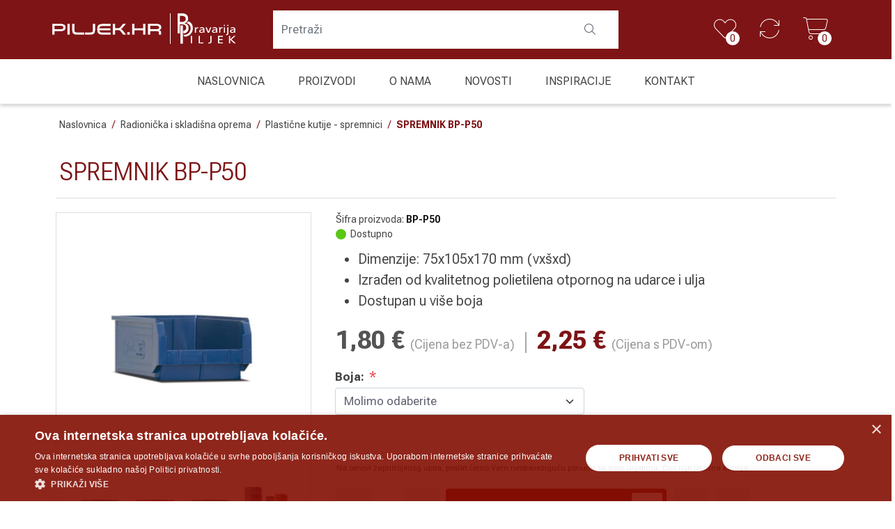

--- FILE ---
content_type: text/html; charset=utf-8
request_url: https://www.piljek.hr/spremnik-bp-p50
body_size: 21028
content:





<!DOCTYPE html>
<html lang="hr" dir="ltr" class="html-product-details-page">
<head>
    <title>Bravarija Piljek, ponuda sigurnosne i bankarske opreme - Spremnik BP-P50</title>
    <meta http-equiv="Content-type" content="text/html;charset=UTF-8" />
    <meta http-equiv="Referrer-Policy" content="strict-origin-when-cross-origin" />

    <meta name="description" content="plasti&#x10D;ne kutije, plasti&#x10D;ni spremnici" />
    <meta name="keywords" content="plasti&#x10D;ne kutije, plasti&#x10D;ni spremnici" />
    <meta name="generator" content="nopCommerce" />
    <meta name="viewport" content="width=device-width, initial-scale=1" />
    <meta property="og:type" content="product" />
<meta property="og:title" content="SPREMNIK BP-P50" />
<meta property="og:description" content="plasti&#x10D;ne kutije, plasti&#x10D;ni spremnici" />
<meta property="og:image" content="https://www.piljek.hr/images/thumbs/0012508_spremnik-bp-p50_550.jpeg" />
<meta property="og:image:url" content="https://www.piljek.hr/images/thumbs/0012508_spremnik-bp-p50_550.jpeg" />
<meta property="og:url" content="https://www.piljek.hr/spremnik-bp-p50" />
<meta property="og:site_name" content="Bravarija Piljek" />
<meta property="twitter:card" content="summary" />
<meta property="twitter:site" content="Bravarija Piljek" />
<meta property="twitter:title" content="SPREMNIK BP-P50" />
<meta property="twitter:description" content="plasti&#x10D;ne kutije, plasti&#x10D;ni spremnici" />
<meta property="twitter:image" content="https://www.piljek.hr/images/thumbs/0012508_spremnik-bp-p50_550.jpeg" />
<meta property="twitter:url" content="https://www.piljek.hr/spremnik-bp-p50" />

    



    <link rel="stylesheet" type="text/css" href="/css/u6c6mavgxeizrdcznfh0la.styles.css?v=Gmcd7_eQUbfIO328OUNkT2HEu6Q" />

    

<style>

    .product-details-page .full-description {
        display: none;
    }
    .product-details-page .ui-tabs .full-description {
        display: block;
    }
    .product-details-page .tabhead-full-description {
        display: none;
    }
    

    .product-details-page .product-specs-box {
        display: none;
    }
    .product-details-page .ui-tabs .product-specs-box {
        display: block;
    }
    .product-details-page .ui-tabs .product-specs-box .title {
        display: none;
    }
    
</style><script async src="/Plugins/FoxNetSoft.GoogleAnalytics4/Scripts/GoogleAnalytics4.js"></script>
<script>
window.dataLayer = window.dataLayer || [];
var GA4_productImpressions = GA4_productImpressions || [];
var GA4_productDetails = GA4_productDetails || [];
var GA4_cartproducts = GA4_cartproducts || [];
var GA4_wishlistproducts = GA4_wishlistproducts || [];
</script>
<!-- Google Tag Manager -->
<script>(function(w,d,s,l,i){w[l]=w[l]||[];w[l].push({'gtm.start':
new Date().getTime(),event:'gtm.js'});var f=d.getElementsByTagName(s)[0],
j=d.createElement(s),dl=l!='dataLayer'?'&l='+l:'';j.async=true;j.src=
'https://www.googletagmanager.com/gtm.js?id='+i+dl;f.parentNode.insertBefore(j,f);
})(window,document,'script','dataLayer','GTM-NQ96R72');</script>
<!-- End Google Tag Manager -->

    <link rel="canonical" href="https://www.piljek.hr/spremnik-bp-p50" />

    
    
    <link rel="apple-touch-icon" sizes="180x180" href="/icons/icons_1/apple-touch-icon.png">
<link rel="icon" type="image/png" sizes="32x32" href="/icons/icons_1/favicon-32x32.png">
<link rel="icon" type="image/png" sizes="16x16" href="/icons/icons_1/favicon-16x16.png">
<link rel="manifest" href="/icons/icons_1/site.webmanifest">
<link rel="mask-icon" href="/icons/icons_1/safari-pinned-tab.svg" color="#5bbad5">
<link rel="shortcut icon" href="/icons/icons_1/favicon.ico">
<meta name="msapplication-TileColor" content="#da532c">
<meta name="msapplication-config" content="/icons/icons_1/browserconfig.xml">
<meta name="theme-color" content="#ffffff">
    <script type="text/javascript" src="/js/enkw6rdozkdyq_9gudmw1a.scripts.js?v=cQ7wK_MMPr2wGyuH1lTJPFtbJFE"></script><script type="text/javascript" src="https://cdn.jsdelivr.net/npm/swiper@11/swiper-bundle.min.js"></script>

    
    <!--Powered by nopCommerce - https://www.nopCommerce.com-->
    
    

</head>
<body id="page" class="shop-no_1">
    <input name="__RequestVerificationToken" type="hidden" value="CfDJ8Gcm3iqvdEpBomfvgXxFZxITSCoRPvdpFpVAyZwVPqGCzqC8tmjdkasqC8liJjVoL-RX9hxRQW2XT7MV-B_L3aRvOUtgu8A7ZSKe3br_KMdgcDO6jnb68AXGkOxzwLJ8227efToz7Zqm0xWU37KlVyY" />
    <!-- Google Tag Manager (noscript) -->
<noscript><iframe src="https://www.googletagmanager.com/ns.html?id=GTM-NQ96R72" height="0" width="0" style="display:none;visibility:hidden"></iframe></noscript>
<!-- End Google Tag Manager (noscript) -->

<div class="ajax-loading-block-window" style="display: none">
</div>
<div id="dialog-notifications-success" title="Notification" style="display:none;">
</div>
<div id="dialog-notifications-error" title="Error" style="display:none;">
</div>
<div id="dialog-notifications-warning" title="Warning" style="display:none;">
</div>
<div id="bar-notification" class="bar-notification-container" data-close="Close">
</div>

<!--[if lte IE 8]>
    <div style="clear:both;height:59px;text-align:center;position:relative;">
        <a href="http://www.microsoft.com/windows/internet-explorer/default.aspx" target="_blank">
            <img src="/Themes/Piljek/Content/images/ie_warning.jpg" height="42" width="820" alt="You are using an outdated browser. For a faster, safer browsing experience, upgrade for free today." />
        </a>
    </div>
<![endif]--><div class="master-wrapper-page">
    
<div class="header">
    <div class="container">
        <div class="header-inner">
            <div class="header-upper">
                <div class="header-links-wrapper">
                    
<div class="header-links">
    <ul>
        
            <li class="d-none d-lg-block">
                <a href="/wishlist" class="ico-wishlist">
                    <i class="fa-thin fa-heart"></i>
                    <span class="wishlist-label">Lista želja</span>
                    <span class="wishlist-qty">0</span>
                </a>
            </li>

        <li class="d-block d-lg-none">
            <a href="#" class="ico-search c-search__icon js-toggle-search-overlay">
                <i class="fa-thin fa-magnifying-glass"></i>
            </a>
        </li>


        <li id="topcartlogin">
            <a href="/compareproducts" class="ico-compare">
                <i class="fa-thin fa-arrows-rotate"></i>
            </a>
        </li>

            <li id="topcartlink">
                <a href="/cart" class="ico-cart">
                    <i class="fa-thin fa-cart-shopping"></i>
                    <span class="cart-label">Košarica</span>
                    <span class="cart-qty">0</span>
                </a>
            </li>
        <li class="d-lg-none">
           <a id="menu-button" class="menu-btn toggle mburger mburger--tornado" href="#js-offcanvas-mainmenu">
                <b></b>
                <b></b>
                <b></b>
            </a>
        </li>
        
    </ul>
        
</div>

                    

<div id="flyout-cart" class="flyout-cart">
    <div class="mini-shopping-cart">
        <div class="count">
Vaša košarica je prazna.        </div>
    </div>
</div>

                </div>
            </div>

            <div class="header-search c-search-overlay js-search-overlay d-none d-lg-block">
                <div class="c-search-overlay__wrapper">
                    <div class="search-box store-search-box">
                        <form method="get" id="small-search-box-form" action="/search">
        <input type="text" class="search-box-text" id="small-searchterms" autocomplete="off" name="q" placeholder="Pretraži" aria-label="Search store" />
        <button type="submit" class="button-1 search-box-button"><i class="fa-light fa-magnifying-glass"></i></button>
            
            
</form>

                    </div>
                    <a class="c-search-overlay__close-button d-lg-block d-lg-none js-toggle-search-overlay">
                        <svg xmlns="http://www.w3.org/2000/svg" width="15" height="15" viewBox="0 0 15 15" fill="none" stroke="blue">
                            <path stroke-width="2.5" stroke-miterlimit="10" d="M15 0L0 15M0 0l15 15"></path>
                        </svg>
                    </a>
                </div>
            </div>

            
            <div class="header-lower">
                <div class="header-logo">
                    <a href="/">
    <img title="" alt="Bravarija Piljek" src="https://www.piljek.hr/images/thumbs/0023255_piljek-logo.png">
</a>
                    <span class="d-none d-lg-block"><a href="/"><img src="/images/piljek-logo.svg" class="group-logo" /></a></span>
                </div>
            </div>
            
        </div>
    </div>
</div>
<div class="main-menu">
    <div class="container">
        











    <ul class="mega-menu"
        data-isRtlEnabled="false"
        data-enableClickForDropDown="false">


<li class="  ">

    <a href="/" class="" title="Naslovnica" ><span> Naslovnica</span></a>

</li>



<li class="has-sublist with-dropdown-in-grid">
        <span class="with-subcategories single-item-categories labelfornextplusbutton">Proizvodi</span>

        <div class="dropdown categories fullWidth boxes-12">
            <div class="row-wrapper">
                <div class="row"><div class="box">
                    <div class="picture-title-wrap">
                        <div class="title">
                            <a href="/garderobni-ormari-i-klupe-" title="Garderobni ormari i klupe"><span>Garderobni ormari i klupe</span></a>
                        </div>
                        <div class="picture">
                            <a href="/garderobni-ormari-i-klupe-" title="Prika&#x17E;i proizvode iz kategorije Garderobni ormari i klupe">
                                <img class="lazy" alt="Slika iz kategorije Garderobni ormari i klupe" src="[data-uri]" data-original="https://www.piljek.hr/images/thumbs/0023241_garderobni-ormari-i-klupe_290.png" />
                            </a>
                        </div>
                        <a href="/garderobni-ormari-i-klupe-" class="image-link" title="Garderobni ormari i klupe"></a>

                    </div>
                </div><div class="box">
                    <div class="picture-title-wrap">
                        <div class="title">
                            <a href="/radionicka-i-skladisna-oprema" title="Radioni&#x10D;ka i skladi&#x161;na oprema"><span>Radioni&#x10D;ka i skladi&#x161;na oprema</span></a>
                        </div>
                        <div class="picture">
                            <a href="/radionicka-i-skladisna-oprema" title="Prika&#x17E;i proizvode iz kategorije Radioni&#x10D;ka i skladi&#x161;na oprema">
                                <img class="lazy" alt="Slika iz kategorije Radioni&#x10D;ka i skladi&#x161;na oprema" src="[data-uri]" data-original="https://www.piljek.hr/images/thumbs/0023240_radionicka-i-skladisna-oprema-bravarija-piljek_290.png" />
                            </a>
                        </div>
                        <a href="/radionicka-i-skladisna-oprema" class="image-link" title="Radioni&#x10D;ka i skladi&#x161;na oprema"></a>

                    </div>
                </div><div class="box">
                    <div class="picture-title-wrap">
                        <div class="title">
                            <a href="/uredski-i-arhivski-ormari-2" title="Uredski i arhivski ormari"><span>Uredski i arhivski ormari</span></a>
                        </div>
                        <div class="picture">
                            <a href="/uredski-i-arhivski-ormari-2" title="Prika&#x17E;i proizvode iz kategorije Uredski i arhivski ormari">
                                <img class="lazy" alt="Slika iz kategorije Uredski i arhivski ormari" src="[data-uri]" data-original="https://www.piljek.hr/images/thumbs/0023863_uredski-i-arhivski-ormari-bravarija-piljek_290.png" />
                            </a>
                        </div>
                        <a href="/uredski-i-arhivski-ormari-2" class="image-link" title="Uredski i arhivski ormari"></a>

                    </div>
                </div><div class="box">
                    <div class="picture-title-wrap">
                        <div class="title">
                            <a href="/radionicki-ladicari" title="Radioni&#x10D;ki ladi&#x10D;ari"><span>Radioni&#x10D;ki ladi&#x10D;ari</span></a>
                        </div>
                        <div class="picture">
                            <a href="/radionicki-ladicari" title="Prika&#x17E;i proizvode iz kategorije Radioni&#x10D;ki ladi&#x10D;ari">
                                <img class="lazy" alt="Slika iz kategorije Radioni&#x10D;ki ladi&#x10D;ari" src="[data-uri]" data-original="https://www.piljek.hr/images/thumbs/0023238_radionicki-ladicari_290.png" />
                            </a>
                        </div>
                        <a href="/radionicki-ladicari" class="image-link" title="Radioni&#x10D;ki ladi&#x10D;ari"></a>

                    </div>
                </div><div class="box">
                    <div class="picture-title-wrap">
                        <div class="title">
                            <a href="/police-i-regali" title="Police i regali"><span>Police i regali</span></a>
                        </div>
                        <div class="picture">
                            <a href="/police-i-regali" title="Prika&#x17E;i proizvode iz kategorije Police i regali">
                                <img class="lazy" alt="Slika iz kategorije Police i regali" src="[data-uri]" data-original="https://www.piljek.hr/images/thumbs/0023239_police-i-regali-bravarija-piljek_290.png" />
                            </a>
                        </div>
                        <a href="/police-i-regali" class="image-link" title="Police i regali"></a>

                    </div>
                </div><div class="box">
                    <div class="picture-title-wrap">
                        <div class="title">
                            <a href="/metalni-kreveti-madraci-i-posteljina" title="Metalni kreveti, madraci i posteljina"><span>Metalni kreveti, madraci i posteljina</span></a>
                        </div>
                        <div class="picture">
                            <a href="/metalni-kreveti-madraci-i-posteljina" title="Prika&#x17E;i proizvode iz kategorije Metalni kreveti, madraci i posteljina">
                                <img class="lazy" alt="Slika iz kategorije Metalni kreveti, madraci i posteljina" src="[data-uri]" data-original="https://www.piljek.hr/images/thumbs/0023282_metalni-kreveti-bravarija-piljek_290.png" />
                            </a>
                        </div>
                        <a href="/metalni-kreveti-madraci-i-posteljina" class="image-link" title="Metalni kreveti, madraci i posteljina"></a>

                    </div>
                </div><div class="box">
                    <div class="picture-title-wrap">
                        <div class="title">
                            <a href="/protuprovalni-i-vatrootporni-sefovi-3" title="Protuprovalni i vatrootporni sefovi"><span>Protuprovalni i vatrootporni sefovi</span></a>
                        </div>
                        <div class="picture">
                            <a href="/protuprovalni-i-vatrootporni-sefovi-3" title="Prika&#x17E;i proizvode iz kategorije Protuprovalni i vatrootporni sefovi">
                                <img class="lazy" alt="Slika iz kategorije Protuprovalni i vatrootporni sefovi" src="[data-uri]" data-original="https://www.piljek.hr/images/thumbs/0023285_protuprovalni-i-vatrootporni-sefovi-bravarija-piljek_290.png" />
                            </a>
                        </div>
                        <a href="/protuprovalni-i-vatrootporni-sefovi-3" class="image-link" title="Protuprovalni i vatrootporni sefovi"></a>

                    </div>
                </div><div class="box">
                    <div class="picture-title-wrap">
                        <div class="title">
                            <a href="/sigurnosni-sefovi-bravarija-piljek" title="Sigurnosni sefovi"><span>Sigurnosni sefovi</span></a>
                        </div>
                        <div class="picture">
                            <a href="/sigurnosni-sefovi-bravarija-piljek" title="Prika&#x17E;i proizvode iz kategorije Sigurnosni sefovi">
                                <img class="lazy" alt="Slika iz kategorije Sigurnosni sefovi" src="[data-uri]" data-original="https://www.piljek.hr/images/thumbs/0023286_sigurnosni-sefovi-bravarija-piljek-si_290.png" />
                            </a>
                        </div>
                        <a href="/sigurnosni-sefovi-bravarija-piljek" class="image-link" title="Sigurnosni sefovi"></a>

                    </div>
                </div><div class="box">
                    <div class="picture-title-wrap">
                        <div class="title">
                            <a href="/ugradbeni-zidini-sefovi" title="Ugradbeni (zidni) sefovi"><span>Ugradbeni (zidni) sefovi</span></a>
                        </div>
                        <div class="picture">
                            <a href="/ugradbeni-zidini-sefovi" title="Prika&#x17E;i proizvode iz kategorije Ugradbeni (zidni) sefovi">
                                <img class="lazy" alt="Slika iz kategorije Ugradbeni (zidni) sefovi" src="[data-uri]" data-original="https://www.piljek.hr/images/thumbs/0023224_ugradbeni-zidni-sefovi-bravarija-piljek-i-sefovi_290.png" />
                            </a>
                        </div>
                        <a href="/ugradbeni-zidini-sefovi" class="image-link" title="Ugradbeni (zidni) sefovi"></a>

                    </div>
                </div><div class="box">
                    <div class="picture-title-wrap">
                        <div class="title">
                            <a href="/hotelski-sefovi-" title="Hotelski sefovi"><span>Hotelski sefovi</span></a>
                        </div>
                        <div class="picture">
                            <a href="/hotelski-sefovi-" title="Prika&#x17E;i proizvode iz kategorije Hotelski sefovi">
                                <img class="lazy" alt="Slika iz kategorije Hotelski sefovi" src="[data-uri]" data-original="https://www.piljek.hr/images/thumbs/0023221_hotelski-sefovi-bravarija-piljek-i-sefovi_290.png" />
                            </a>
                        </div>
                        <a href="/hotelski-sefovi-" class="image-link" title="Hotelski sefovi"></a>

                    </div>
                </div><div class="box">
                    <div class="picture-title-wrap">
                        <div class="title">
                            <a href="/sefovi-i-ormari-za-oruzje" title="Sefovi i ormari za oru&#x17E;je"><span>Sefovi i ormari za oru&#x17E;je</span></a>
                        </div>
                        <div class="picture">
                            <a href="/sefovi-i-ormari-za-oruzje" title="Prika&#x17E;i proizvode iz kategorije Sefovi i ormari za oru&#x17E;je">
                                <img class="lazy" alt="Slika iz kategorije Sefovi i ormari za oru&#x17E;je" src="[data-uri]" data-original="https://www.piljek.hr/images/thumbs/0023222_sefovi-i-ormari-za-oruzje-bravarija-piljek-i-sefovi_290.png" />
                            </a>
                        </div>
                        <a href="/sefovi-i-ormari-za-oruzje" class="image-link" title="Sefovi i ormari za oru&#x17E;je"></a>

                    </div>
                </div><div class="box">
                    <div class="picture-title-wrap">
                        <div class="title">
                            <a href="/sefovi-i-ormari-za-kljuceve-" title="Sefovi i ormari za klju&#x10D;eve"><span>Sefovi i ormari za klju&#x10D;eve</span></a>
                        </div>
                        <div class="picture">
                            <a href="/sefovi-i-ormari-za-kljuceve-" title="Prika&#x17E;i proizvode iz kategorije Sefovi i ormari za klju&#x10D;eve">
                                <img class="lazy" alt="Slika iz kategorije Sefovi i ormari za klju&#x10D;eve" src="[data-uri]" data-original="https://www.piljek.hr/images/thumbs/0023289_sefovi-i-ormari-za-kljuceve-bravarija-piljek_290.png" />
                            </a>
                        </div>
                        <a href="/sefovi-i-ormari-za-kljuceve-" class="image-link" title="Sefovi i ormari za klju&#x10D;eve"></a>

                    </div>
                </div><div class="box">
                    <div class="picture-title-wrap">
                        <div class="title">
                            <a href="/sigurnosne-brave-za-sefove-3" title="Sigurnosne brave za sefove"><span>Sigurnosne brave za sefove</span></a>
                        </div>
                        <div class="picture">
                            <a href="/sigurnosne-brave-za-sefove-3" title="Prika&#x17E;i proizvode iz kategorije Sigurnosne brave za sefove">
                                <img class="lazy" alt="Slika iz kategorije Sigurnosne brave za sefove" src="[data-uri]" data-original="https://www.piljek.hr/images/thumbs/0023290_sigurnosne-brave-za-sefove-bravarija-piljeksi_290.png" />
                            </a>
                        </div>
                        <a href="/sigurnosne-brave-za-sefove-3" class="image-link" title="Sigurnosne brave za sefove"></a>

                    </div>
                </div><div class="box">
                    <div class="picture-title-wrap">
                        <div class="title">
                            <a href="/sigurnosni-i-vatrootporni-ormari-" title="Sigurnosni i vatrootporni ormari"><span>Sigurnosni i vatrootporni ormari</span></a>
                        </div>
                        <div class="picture">
                            <a href="/sigurnosni-i-vatrootporni-ormari-" title="Prika&#x17E;i proizvode iz kategorije Sigurnosni i vatrootporni ormari">
                                <img class="lazy" alt="Slika iz kategorije Sigurnosni i vatrootporni ormari" src="[data-uri]" data-original="https://www.piljek.hr/images/thumbs/0023292_sigurnosni-i-vatrootporni-ormari_290.png" />
                            </a>
                        </div>
                        <a href="/sigurnosni-i-vatrootporni-ormari-" class="image-link" title="Sigurnosni i vatrootporni ormari"></a>

                    </div>
                </div><div class="box">
                    <div class="picture-title-wrap">
                        <div class="title">
                            <a href="/dnevno-nocni-trezori" title="Dnevno no&#x107;ni trezori"><span>Dnevno no&#x107;ni trezori</span></a>
                        </div>
                        <div class="picture">
                            <a href="/dnevno-nocni-trezori" title="Prika&#x17E;i proizvode iz kategorije Dnevno no&#x107;ni trezori">
                                <img class="lazy" alt="Slika iz kategorije Dnevno no&#x107;ni trezori" src="[data-uri]" data-original="https://www.piljek.hr/images/thumbs/0023295_dnevno-nocni-trezori-bravarija-piljek_290.png" />
                            </a>
                        </div>
                        <a href="/dnevno-nocni-trezori" class="image-link" title="Dnevno no&#x107;ni trezori"></a>

                    </div>
                </div><div class="box">
                    <div class="picture-title-wrap">
                        <div class="title">
                            <a href="/trezorske-prostorije-i-vrata" title="Trezorske prostorije i vrata"><span>Trezorske prostorije i vrata</span></a>
                        </div>
                        <div class="picture">
                            <a href="/trezorske-prostorije-i-vrata" title="Prika&#x17E;i proizvode iz kategorije Trezorske prostorije i vrata">
                                <img class="lazy" alt="Slika iz kategorije Trezorske prostorije i vrata" src="[data-uri]" data-original="https://www.piljek.hr/images/thumbs/0023230_trezorske-prostorije-i-vrata-bravarija-piljek-sefovi-si_290.png" />
                            </a>
                        </div>
                        <a href="/trezorske-prostorije-i-vrata" class="image-link" title="Trezorske prostorije i vrata"></a>

                    </div>
                </div><div class="box">
                    <div class="picture-title-wrap">
                        <div class="title">
                            <a href="/ostali-proizvodi" title="Ostali proizvodi"><span>Ostali proizvodi</span></a>
                        </div>
                        <div class="picture">
                            <a href="/ostali-proizvodi" title="Prika&#x17E;i proizvode iz kategorije Ostali proizvodi">
                                <img class="lazy" alt="Slika iz kategorije Ostali proizvodi" src="[data-uri]" data-original="https://www.piljek.hr/images/thumbs/0023243_ostali-proizvodi_290.png" />
                            </a>
                        </div>
                        <a href="/ostali-proizvodi" class="image-link" title="Ostali proizvodi"></a>

                    </div>
                </div><div class="box">
                    <div class="picture-title-wrap">
                        <div class="title">
                            <a href="/brojaci-i-detektori-novcanica-uloznice" title="Broja&#x10D;i i detektori novca, ulo&#x17E;nice "><span>Broja&#x10D;i i detektori novca, ulo&#x17E;nice </span></a>
                        </div>
                        <div class="picture">
                            <a href="/brojaci-i-detektori-novcanica-uloznice" title="Prika&#x17E;i proizvode iz kategorije Broja&#x10D;i i detektori novca, ulo&#x17E;nice ">
                                <img class="lazy" alt="Slika iz kategorije Broja&#x10D;i i detektori novca, ulo&#x17E;nice " src="[data-uri]" data-original="https://www.piljek.hr/images/thumbs/0023232_brojaci-i-detektori-novca-uloznice-bravarija-piljek-i-sefovi_290.png" />
                            </a>
                        </div>
                        <a href="/brojaci-i-detektori-novcanica-uloznice" class="image-link" title="Broja&#x10D;i i detektori novca, ulo&#x17E;nice "></a>

                    </div>
                </div><div class="empty-box"></div><div class="empty-box"></div><div class="empty-box"></div><div class="empty-box"></div><div class="empty-box"></div><div class="empty-box"></div><div class="empty-box"></div><div class="empty-box"></div><div class="empty-box"></div><div class="empty-box"></div><div class="empty-box"></div><div class="empty-box"></div><div class="empty-box"></div><div class="empty-box"></div><div class="empty-box"></div><div class="empty-box"></div><div class="empty-box"></div><div class="empty-box"></div><div class="empty-box"></div><div class="empty-box"></div><div class="empty-box"></div><div class="empty-box"></div><div class="empty-box"></div><div class="empty-box"></div><div class="empty-box"></div><div class="empty-box"></div><div class="empty-box"></div><div class="empty-box"></div><div class="empty-box"></div><div class="empty-box"></div><div class="empty-box"></div><div class="empty-box"></div><div class="empty-box"></div><div class="empty-box"></div><div class="empty-box"></div><div class="empty-box"></div><div class="empty-box"></div><div class="empty-box"></div><div class="empty-box"></div><div class="empty-box"></div><div class="empty-box"></div><div class="empty-box"></div><div class="empty-box"></div><div class="empty-box"></div><div class="empty-box"></div><div class="empty-box"></div><div class="empty-box"></div><div class="empty-box"></div><div class="empty-box"></div><div class="empty-box"></div><div class="empty-box"></div><div class="empty-box"></div><div class="empty-box"></div><div class="empty-box"></div><div class="empty-box"></div><div class="empty-box"></div><div class="empty-box"></div><div class="empty-box"></div><div class="empty-box"></div><div class="empty-box"></div><div class="empty-box"></div><div class="empty-box"></div><div class="empty-box"></div><div class="empty-box"></div><div class="empty-box"></div><div class="empty-box"></div><div class="empty-box"></div><div class="empty-box"></div><div class="empty-box"></div><div class="empty-box"></div><div class="empty-box"></div><div class="empty-box"></div><div class="empty-box"></div><div class="empty-box"></div><div class="empty-box"></div><div class="empty-box"></div><div class="empty-box"></div><div class="empty-box"></div><div class="empty-box"></div><div class="empty-box"></div><div class="empty-box"></div><div class="empty-box"></div></div>
            </div>

        </div>
</li>


<li class="  has-sublist">

    <a href="r/profil-tvrtke-piljek" class="with-subcategories" title="O nama" ><span> O nama</span></a>

        <div class="sublist-wrap men3">
            <ul class="sublist">
                <li class="back-button">
                    <span>Natrag</span>
                </li>


<li class="  ">

    <a href="/bravarija_piljek_proizvodac_distributer_metalnog_namjestaja_ormara_regala_skladisne_opreme_sefova_trezorske_opreme_" class="" title="Profil tvrtke" ><span> Profil tvrtke</span></a>

</li>


<li class="  ">

    <a href="/usluge-i-servis-bravarija-piljek" class="" title="Usluge i servis" ><span> Usluge i servis</span></a>

</li>


<li class="  ">

    <a href="/vlastita-proizvodnja-bravarija" class="" title="Vlastita proizvodnja" ><span> Vlastita proizvodnja</span></a>

</li>


<li class="  ">

    <a href="/veleprodaja-i-izvoz-b2b-bravarija-piljek" class="" title="Veleprodaja i izvoz (B2B)" ><span> Veleprodaja i izvoz (B2B)</span></a>

</li>
            </ul>
        </div>
</li>


<li class="  ">

    <a href="/blog" class="" title="Novosti" ><span> Novosti</span></a>

</li>


<li class="  ">

    <a href="/inspiracije-piljek-sobe-za-smjestaj-djelatnika" class="" title="Inspiracije" ><span> Inspiracije</span></a>

</li>


<li class="  ">

    <a href="/kontakt-bravarija-piljek-sefovi" class="" title="Kontakt" ><span> Kontakt</span></a>

</li>
        
    </ul>
    <nav id="js-offcanvas-mainmenu" class="d-lg-none" style="transform: translate3d(var(--mm-translate-horizontal),var(--mm-translate-vertical),0);">
        <ul class="mega-menu-responsive">


<li class="  ">

    <a href="/" class="" title="Naslovnica" ><span> Naslovnica</span></a>

</li>


<li class="has-sublist has-sublist--work wasi-wrk">

        <span class="with-subcategories single-item-categories labelfornextplusbutton">Proizvodi</span>
    
        <div class="sublist-wrap sublist-wrap--work">
            <ul class="sublist">
                

        <li>
            <a class="lastLevelCategory" href="/garderobni-ormari-i-klupe-" title="Garderobni ormari i klupe">
                <img class="category-icon" src="https://www.piljek.hr/images/thumbs/0023241_garderobni-ormari-i-klupe.png" />
                <span>Garderobni ormari i klupe</span>
            </a>
        </li>
        <li>
            <a class="lastLevelCategory" href="/radionicka-i-skladisna-oprema" title="Radioni&#x10D;ka i skladi&#x161;na oprema">
                <img class="category-icon" src="https://www.piljek.hr/images/thumbs/0023240_radionicka-i-skladisna-oprema-bravarija-piljek.png" />
                <span>Radioni&#x10D;ka i skladi&#x161;na oprema</span>
            </a>
        </li>
        <li>
            <a class="lastLevelCategory" href="/uredski-i-arhivski-ormari-2" title="Uredski i arhivski ormari">
                <img class="category-icon" src="https://www.piljek.hr/images/thumbs/0023863_uredski-i-arhivski-ormari-bravarija-piljek.png" />
                <span>Uredski i arhivski ormari</span>
            </a>
        </li>
        <li>
            <a class="lastLevelCategory" href="/radionicki-ladicari" title="Radioni&#x10D;ki ladi&#x10D;ari">
                <img class="category-icon" src="https://www.piljek.hr/images/thumbs/0023238_radionicki-ladicari.png" />
                <span>Radioni&#x10D;ki ladi&#x10D;ari</span>
            </a>
        </li>
        <li>
            <a class="lastLevelCategory" href="/police-i-regali" title="Police i regali">
                <img class="category-icon" src="https://www.piljek.hr/images/thumbs/0023239_police-i-regali-bravarija-piljek.png" />
                <span>Police i regali</span>
            </a>
        </li>
        <li>
            <a class="lastLevelCategory" href="/metalni-kreveti-madraci-i-posteljina" title="Metalni kreveti, madraci i posteljina">
                <img class="category-icon" src="https://www.piljek.hr/images/thumbs/0023282_metalni-kreveti-bravarija-piljek.png" />
                <span>Metalni kreveti, madraci i posteljina</span>
            </a>
        </li>
        <li>
            <a class="lastLevelCategory" href="/protuprovalni-i-vatrootporni-sefovi-3" title="Protuprovalni i vatrootporni sefovi">
                <img class="category-icon" src="https://www.piljek.hr/images/thumbs/0023285_protuprovalni-i-vatrootporni-sefovi-bravarija-piljek.png" />
                <span>Protuprovalni i vatrootporni sefovi</span>
            </a>
        </li>
        <li>
            <a class="lastLevelCategory" href="/sigurnosni-sefovi-bravarija-piljek" title="Sigurnosni sefovi">
                <img class="category-icon" src="https://www.piljek.hr/images/thumbs/0023286_sigurnosni-sefovi-bravarija-piljek-si.png" />
                <span>Sigurnosni sefovi</span>
            </a>
        </li>
        <li>
            <a class="lastLevelCategory" href="/ugradbeni-zidini-sefovi" title="Ugradbeni (zidni) sefovi">
                <img class="category-icon" src="https://www.piljek.hr/images/thumbs/0023224_ugradbeni-zidni-sefovi-bravarija-piljek-i-sefovi.png" />
                <span>Ugradbeni (zidni) sefovi</span>
            </a>
        </li>
        <li>
            <a class="lastLevelCategory" href="/hotelski-sefovi-" title="Hotelski sefovi">
                <img class="category-icon" src="https://www.piljek.hr/images/thumbs/0023221_hotelski-sefovi-bravarija-piljek-i-sefovi.png" />
                <span>Hotelski sefovi</span>
            </a>
        </li>
        <li>
            <a class="lastLevelCategory" href="/sefovi-i-ormari-za-oruzje" title="Sefovi i ormari za oru&#x17E;je">
                <img class="category-icon" src="https://www.piljek.hr/images/thumbs/0023222_sefovi-i-ormari-za-oruzje-bravarija-piljek-i-sefovi.png" />
                <span>Sefovi i ormari za oru&#x17E;je</span>
            </a>
        </li>
        <li>
            <a class="lastLevelCategory" href="/sefovi-i-ormari-za-kljuceve-" title="Sefovi i ormari za klju&#x10D;eve">
                <img class="category-icon" src="https://www.piljek.hr/images/thumbs/0023289_sefovi-i-ormari-za-kljuceve-bravarija-piljek.png" />
                <span>Sefovi i ormari za klju&#x10D;eve</span>
            </a>
        </li>
        <li>
            <a class="lastLevelCategory" href="/sigurnosne-brave-za-sefove-3" title="Sigurnosne brave za sefove">
                <img class="category-icon" src="https://www.piljek.hr/images/thumbs/0023290_sigurnosne-brave-za-sefove-bravarija-piljeksi.png" />
                <span>Sigurnosne brave za sefove</span>
            </a>
        </li>
        <li>
            <a class="lastLevelCategory" href="/sigurnosni-i-vatrootporni-ormari-" title="Sigurnosni i vatrootporni ormari">
                <img class="category-icon" src="https://www.piljek.hr/images/thumbs/0023292_sigurnosni-i-vatrootporni-ormari.png" />
                <span>Sigurnosni i vatrootporni ormari</span>
            </a>
        </li>
        <li>
            <a class="lastLevelCategory" href="/dnevno-nocni-trezori" title="Dnevno no&#x107;ni trezori">
                <img class="category-icon" src="https://www.piljek.hr/images/thumbs/0023295_dnevno-nocni-trezori-bravarija-piljek.png" />
                <span>Dnevno no&#x107;ni trezori</span>
            </a>
        </li>
        <li>
            <a class="lastLevelCategory" href="/trezorske-prostorije-i-vrata" title="Trezorske prostorije i vrata">
                <img class="category-icon" src="https://www.piljek.hr/images/thumbs/0023230_trezorske-prostorije-i-vrata-bravarija-piljek-sefovi-si.png" />
                <span>Trezorske prostorije i vrata</span>
            </a>
        </li>
        <li>
            <a class="lastLevelCategory" href="/ostali-proizvodi" title="Ostali proizvodi">
                <img class="category-icon" src="https://www.piljek.hr/images/thumbs/0023243_ostali-proizvodi.png" />
                <span>Ostali proizvodi</span>
            </a>
        </li>
        <li>
            <a class="lastLevelCategory" href="/brojaci-i-detektori-novcanica-uloznice" title="Broja&#x10D;i i detektori novca, ulo&#x17E;nice ">
                <img class="category-icon" src="https://www.piljek.hr/images/thumbs/0023232_brojaci-i-detektori-novca-uloznice-bravarija-piljek-i-sefovi.png" />
                <span>Broja&#x10D;i i detektori novca, ulo&#x17E;nice </span>
            </a>
        </li>

            </ul>
        </div>

</li>


<li class="  has-sublist">

    <a href="r/profil-tvrtke-piljek" class="with-subcategories" title="O nama" ><span> O nama</span></a>

        <div class="sublist-wrap men3">
            <ul class="sublist">
                <li class="back-button">
                    <span>Natrag</span>
                </li>


<li class="  ">

    <a href="/bravarija_piljek_proizvodac_distributer_metalnog_namjestaja_ormara_regala_skladisne_opreme_sefova_trezorske_opreme_" class="" title="Profil tvrtke" ><span> Profil tvrtke</span></a>

</li>


<li class="  ">

    <a href="/usluge-i-servis-bravarija-piljek" class="" title="Usluge i servis" ><span> Usluge i servis</span></a>

</li>


<li class="  ">

    <a href="/vlastita-proizvodnja-bravarija" class="" title="Vlastita proizvodnja" ><span> Vlastita proizvodnja</span></a>

</li>


<li class="  ">

    <a href="/veleprodaja-i-izvoz-b2b-bravarija-piljek" class="" title="Veleprodaja i izvoz (B2B)" ><span> Veleprodaja i izvoz (B2B)</span></a>

</li>
            </ul>
        </div>
</li>


<li class="  ">

    <a href="/blog" class="" title="Novosti" ><span> Novosti</span></a>

</li>


<li class="  ">

    <a href="/inspiracije-piljek-sobe-za-smjestaj-djelatnika" class="" title="Inspiracije" ><span> Inspiracije</span></a>

</li>


<li class="  ">

    <a href="/kontakt-bravarija-piljek-sefovi" class="" title="Kontakt" ><span> Kontakt</span></a>

</li>
            
        </ul>
    </nav>







    </div>
</div>





    
    <div class="header-menu" style="display: none;">
        


<ul class="top-menu notmobile">
    
        <li><a href="/">Home page</a></li>
        <li>
            <a href="/garderobni-ormari-i-klupe-">Garderobni ormari i klupe
            </a>
                    <div class="sublist-toggle"></div>
                    <ul class="sublist first-level">
        <li>
            <a href="/metalni-garderobni-ormari">Garderobni ormari
            </a>
                    <div class="sublist-toggle"></div>
                    <ul class="sublist ">
        <li>
            <a href="/garderobni-ormari-s-visokim-vratima">Garderobni ormari s visokim vratima
            </a>
        </li>
        <li>
            <a href="/garderobni-ormari-s-pretincima-3">Garderobni ormari s pretincima
            </a>
        </li>
        <li>
            <a href="/garderobni-ormari-s-pregradom-haccp-">Garderobni ormari s pregradom (HACCP)
            </a>
        </li>
        <li>
            <a href="/garderobni-ormari-sa-z-vratima">Garderobni ormari sa Z vratima
            </a>
        </li>
        <li>
            <a href="/garderobni-ormari-za-vatrogasce-">Garderobni ormari za vatrogasce
            </a>
        </li>
        <li>
            <a href="/inox-oprema">Inox oprema
            </a>
        </li>
        <li>
            <a href="/metalni-ormari-za-mobitele">Metalni ormari za mobitele
            </a>
        </li>
        <li>
            <a href="/skolski-garderobni-ormari">&#x160;kolski garderobni ormari
            </a>
        </li>
        <li>
            <a href="/eco-garderobni-ormari-akcija">ECO garderobni i uredski ormari 
            </a>
        </li>
                    </ul>
        </li>
        <li>
            <a href="/garderobne-klupe-">Garderobne klupe
            </a>
        </li>
        <li>
            <a href="/ormari-za-cistacicu-i-visenamjenski-ormari-">Ormari za &#x10D;ista&#x10D;icu i vi&#x161;enamjenski ormari
            </a>
        </li>
        <li>
            <a href="/dodatna-oprema-za-garderobne-ormare">Dodatna oprema za garderobne ormare
            </a>
        </li>
                    </ul>
        </li>
        <li>
            <a href="/radionicka-i-skladisna-oprema">Radioni&#x10D;ka i skladi&#x161;na oprema
            </a>
                    <div class="sublist-toggle"></div>
                    <ul class="sublist first-level">
        <li>
            <a href="/radionicki-stolovi-">Radioni&#x10D;ki stolovi
            </a>
        </li>
        <li>
            <a href="/industrijski-i-radionicki-ormari">Industrijski i radioni&#x10D;ki ormari
            </a>
        </li>
        <li>
            <a href="/kolica-za-radionicu">Kolica za radionicu
            </a>
        </li>
        <li>
            <a href="/plasticne-kutije-spremnici">Plasti&#x10D;ne kutije - spremnici
            </a>
        </li>
        <li>
            <a href="/spremnici-u-setovima">Spremnici u setovima
            </a>
        </li>
        <li>
            <a href="/ladice-i-kutije-u-kucistu-i-ormarima">Ladice i kutije u ku&#x107;i&#x161;tu i ormarima
            </a>
        </li>
        <li>
            <a href="/industrijske-radne-stolice-2">Industrijske radne stolice
            </a>
        </li>
        <li>
            <a href="/skladisni-i-paletni-regali-2">Skladi&#x161;ni i paletni regali
            </a>
        </li>
        <li>
            <a href="/trgovacke-police">Trgova&#x10D;ke police
            </a>
        </li>
        <li>
            <a href="/metalne-kutije-spremnici">Metalne kutije &#x2013; spremnici
            </a>
        </li>
        <li>
            <a href="/industrijski-spremnici-palete-i-kontejneri">Industrijski spremnici, palete i kontejneri
            </a>
                    <div class="sublist-toggle"></div>
                    <ul class="sublist ">
        <li>
            <a href="/plasticni-spremnici-i-palete">Plasti&#x10D;ni spremnici i palete
            </a>
        </li>
        <li>
            <a href="/metalni-spremnici-kontejneri">Metalni spremnici - kontejneri
            </a>
        </li>
                    </ul>
        </li>
                    </ul>
        </li>
        <li>
            <a href="/uredski-i-arhivski-ormari-2">Uredski i arhivski ormari
            </a>
                    <div class="sublist-toggle"></div>
                    <ul class="sublist first-level">
        <li>
            <a href="/klasicni-arhivski-ormari-s-krilnim-vratima">Klasi&#x10D;ni arhivski ormari s krilnim vratima
            </a>
        </li>
        <li>
            <a href="/arhivski-ormari-s-kliznim-i-rolo-vratima">Arhivski ormari s kliznim i rolo vratima
            </a>
        </li>
        <li>
            <a href="/kartotecni-i-mobilni-ormari-2">Kartote&#x10D;ni i mobilni ormari
            </a>
        </li>
        <li>
            <a href="/sigurnosni-i-vatrootporni-uredski-ormari-2">Sigurnosni i vatrootporni uredski ormari
            </a>
        </li>
        <li>
            <a href="/visece-mape-za-kartotecne-ormare">Vise&#x107;e mape
            </a>
        </li>
                    </ul>
        </li>
        <li>
            <a href="/radionicki-ladicari">Radioni&#x10D;ki ladi&#x10D;ari
            </a>
        </li>
        <li>
            <a href="/police-i-regali">Police i regali
            </a>
                    <div class="sublist-toggle"></div>
                    <ul class="sublist first-level">
        <li>
            <a href="/modularni-samostojeci-regali-vary">Modularni samostoje&#x107;i regali
            </a>
        </li>
        <li>
            <a href="/serijske-standardne-police">Serijske standardne police
            </a>
        </li>
        <li>
            <a href="/trgovacke-police-4">Trgova&#x10D;ke police
            </a>
        </li>
        <li>
            <a href="/skladisni-i-paletni-regali">Skladi&#x161;ni i paletni regali
            </a>
        </li>
        <li>
            <a href="/konzolni-regali">Konzolni regali 
            </a>
        </li>
                    </ul>
        </li>
        <li>
            <a href="/metalni-kreveti-madraci-i-posteljina">Metalni kreveti, madraci i posteljina
            </a>
                    <div class="sublist-toggle"></div>
                    <ul class="sublist first-level">
        <li>
            <a href="/metalni-kreveti-na-kat-i-zasebni">Metalni kreveti na kat i zasebni
            </a>
        </li>
        <li>
            <a href="/metalni-bracni-kreveti">Metalni bra&#x10D;ni kreveti
            </a>
        </li>
        <li>
            <a href="/madraci">Madraci 
            </a>
        </li>
        <li>
            <a href="/posteljina-jastuci-popluni-plahte">Posteljina
            </a>
        </li>
                    </ul>
        </li>
        <li>
            <a href="/protuprovalni-i-vatrootporni-sefovi-3">Protuprovalni i vatrootporni sefovi
            </a>
                    <div class="sublist-toggle"></div>
                    <ul class="sublist first-level">
        <li>
            <a href="/sefovi-wertheim-protuprovalni-vatrootporni-sigurnosni-stupanj-1-en1143-1">Stupanj sigurnosti I 
            </a>
                    <div class="sublist-toggle"></div>
                    <ul class="sublist ">
        <li>
            <a href="/sefovi-wertheim-stupanj-1-en1143-1-modeli-am-aws-ag-an-al">Modeli AG, AM, AWS
            </a>
        </li>
        <li>
            <a href="/protuprovalni-vatrootporni-sefovi-wertheim-stupanj-1-en1143-1-model-ap">Modeli AP
            </a>
        </li>
        <li>
            <a href="/modeli-al-an-2">Modeli AL, AN
            </a>
        </li>
                    </ul>
        </li>
        <li>
            <a href="/stupanj-sigurnosti-3-">Stupanj sigurnosti II
            </a>
                    <div class="sublist-toggle"></div>
                    <ul class="sublist ">
        <li>
            <a href="/modeli-bg-bm-bws-3">Modeli BG, BM, BWS  
            </a>
        </li>
        <li>
            <a href="/modeli-bp-3">Modeli BP 
            </a>
        </li>
                    </ul>
        </li>
        <li>
            <a href="/stupanj-sigurnosti-iii-3">Stupanj sigurnosti III 
            </a>
                    <div class="sublist-toggle"></div>
                    <ul class="sublist ">
        <li>
            <a href="/modeli-cp-3">Modeli CP
            </a>
        </li>
        <li>
            <a href="/modeli-cm-cws-2">Modeli CM, CWS
            </a>
        </li>
                    </ul>
        </li>
        <li>
            <a href="/sefovi-wertheim-protuprovalni-vatrootporni-sigurnosni-stupanj-4-en1143-1">  Stupanj sigurnosti IV
            </a>
                    <div class="sublist-toggle"></div>
                    <ul class="sublist ">
        <li>
            <a href="/modeli-dws-3">Modeli DWS
            </a>
        </li>
        <li>
            <a href="/modeli-dwskb-2">Modeli DWSKB
            </a>
        </li>
                    </ul>
        </li>
        <li>
            <a href="/sefovi-wertheim-stupanj-sigurnosti-5">Stupanj sigurnosti V
            </a>
                    <div class="sublist-toggle"></div>
                    <ul class="sublist ">
        <li>
            <a href="/modeli-ews-3">Modeli EWS
            </a>
        </li>
        <li>
            <a href="/modeli-ewskb-2">Modeli EWSKB
            </a>
        </li>
                    </ul>
        </li>
                    </ul>
        </li>
        <li>
            <a href="/sigurnosni-sefovi-bravarija-piljek">Sigurnosni sefovi
            </a>
                    <div class="sublist-toggle"></div>
                    <ul class="sublist first-level">
        <li>
            <a href="/modeli-zat-2">Modeli ZAT 
            </a>
        </li>
        <li>
            <a href="/modeli-zs-2">Modeli ZS
            </a>
        </li>
        <li>
            <a href="/modeli-meta-2">MODELI META
            </a>
        </li>
        <li>
            <a href="/drs-eurolite-2">MODELI SRD
            </a>
        </li>
        <li>
            <a href="/modeli-frs-2">Modeli FRS
            </a>
        </li>
                    </ul>
        </li>
        <li>
            <a href="/ugradbeni-zidini-sefovi">Ugradbeni (zidni) sefovi
            </a>
        </li>
        <li>
            <a href="/hotelski-sefovi-">Hotelski sefovi
            </a>
        </li>
        <li>
            <a href="/sefovi-i-ormari-za-oruzje">Sefovi i ormari za oru&#x17E;je
            </a>
        </li>
        <li>
            <a href="/sefovi-i-ormari-za-kljuceve-">Sefovi i ormari za klju&#x10D;eve
            </a>
        </li>
        <li>
            <a href="/sigurnosne-brave-za-sefove-3">Sigurnosne brave za sefove
            </a>
        </li>
        <li>
            <a href="/sigurnosni-i-vatrootporni-ormari-">Sigurnosni i vatrootporni ormari
            </a>
                    <div class="sublist-toggle"></div>
                    <ul class="sublist first-level">
        <li>
            <a href="/sigurnosni-i-vatrootporni-uredski-ormari-4">Sigurnosni i vatrootporni uredski ormari
            </a>
        </li>
        <li>
            <a href="/vatrootporni-ormari-za-vatrodojavne-centrale">Vatrootporni ormari za vatrodojavne centrale
            </a>
        </li>
        <li>
            <a href="/ormari-za-zapaljive-tekucine-pesticide-boje-i-lakove">Ormari za zapaljive teku&#x107;ine, pesticide, boje i lakove
            </a>
        </li>
                    </ul>
        </li>
        <li>
            <a href="/dnevno-nocni-trezori">Dnevno no&#x107;ni trezori
            </a>
        </li>
        <li>
            <a href="/trezorske-prostorije-i-vrata">Trezorske prostorije i vrata
            </a>
                    <div class="sublist-toggle"></div>
                    <ul class="sublist first-level">
        <li>
            <a href="/trezorske-prostorije-modularni-trezori">Modularni trezori i trezorske prostorije WERTHEIM 
            </a>
        </li>
        <li>
            <a href="/trezorska-vrata">Trezorska vrata
            </a>
        </li>
                    </ul>
        </li>
        <li>
            <a href="/ostali-proizvodi">Ostali proizvodi
            </a>
        </li>
        <li>
            <a href="/brojaci-i-detektori-novcanica-uloznice">Broja&#x10D;i i detektori novca, ulo&#x17E;nice 
            </a>
        </li>
        <li><a href="/inspiracije-piljek">Inspiracije</a></li>
        <li><a href="/inspiracije-piljek-sobe-za-smjestaj-djelatnika">Inspiracije</a></li>
        <li><a href="/inspiracije-stolice">Inspiracije</a></li>
        <li><a href="/kontakt-bravarija-piljek-sefovi">Kontakt</a></li>
        <li><a href="/bravarija_piljek_proizvodac_distributer_metalnog_namjestaja_ormara_regala_skladisne_opreme_sefova_trezorske_opreme_">Profil tvrtke</a></li>
        <li><a href="/usluge-i-servis-bravarija-piljek">Usluge i servis</a></li>
        <li><a href="/veleprodaja-i-izvoz-b2b-bravarija-piljek">Veleprodaja i izvoz (B2B)</a></li>
        <li><a href="/vlastita-proizvodnja-bravarija">Vlastita proizvodnja</a></li>
        <li><a href="/blog">Novosti</a></li>
        <li><a href="/contactus">Kontakt</a></li>
    
</ul>
    <div class="menu-toggle">Menu</div>
    <ul class="top-menu mobile">
        
            <li><a href="/">Home page</a></li>
        <li>
            <a href="/garderobni-ormari-i-klupe-">Garderobni ormari i klupe
            </a>
                    <div class="sublist-toggle"></div>
                    <ul class="sublist first-level">
        <li>
            <a href="/metalni-garderobni-ormari">Garderobni ormari
            </a>
                    <div class="sublist-toggle"></div>
                    <ul class="sublist ">
        <li>
            <a href="/garderobni-ormari-s-visokim-vratima">Garderobni ormari s visokim vratima
            </a>
        </li>
        <li>
            <a href="/garderobni-ormari-s-pretincima-3">Garderobni ormari s pretincima
            </a>
        </li>
        <li>
            <a href="/garderobni-ormari-s-pregradom-haccp-">Garderobni ormari s pregradom (HACCP)
            </a>
        </li>
        <li>
            <a href="/garderobni-ormari-sa-z-vratima">Garderobni ormari sa Z vratima
            </a>
        </li>
        <li>
            <a href="/garderobni-ormari-za-vatrogasce-">Garderobni ormari za vatrogasce
            </a>
        </li>
        <li>
            <a href="/inox-oprema">Inox oprema
            </a>
        </li>
        <li>
            <a href="/metalni-ormari-za-mobitele">Metalni ormari za mobitele
            </a>
        </li>
        <li>
            <a href="/skolski-garderobni-ormari">&#x160;kolski garderobni ormari
            </a>
        </li>
        <li>
            <a href="/eco-garderobni-ormari-akcija">ECO garderobni i uredski ormari 
            </a>
        </li>
                    </ul>
        </li>
        <li>
            <a href="/garderobne-klupe-">Garderobne klupe
            </a>
        </li>
        <li>
            <a href="/ormari-za-cistacicu-i-visenamjenski-ormari-">Ormari za &#x10D;ista&#x10D;icu i vi&#x161;enamjenski ormari
            </a>
        </li>
        <li>
            <a href="/dodatna-oprema-za-garderobne-ormare">Dodatna oprema za garderobne ormare
            </a>
        </li>
                    </ul>
        </li>
        <li>
            <a href="/radionicka-i-skladisna-oprema">Radioni&#x10D;ka i skladi&#x161;na oprema
            </a>
                    <div class="sublist-toggle"></div>
                    <ul class="sublist first-level">
        <li>
            <a href="/radionicki-stolovi-">Radioni&#x10D;ki stolovi
            </a>
        </li>
        <li>
            <a href="/industrijski-i-radionicki-ormari">Industrijski i radioni&#x10D;ki ormari
            </a>
        </li>
        <li>
            <a href="/kolica-za-radionicu">Kolica za radionicu
            </a>
        </li>
        <li>
            <a href="/plasticne-kutije-spremnici">Plasti&#x10D;ne kutije - spremnici
            </a>
        </li>
        <li>
            <a href="/spremnici-u-setovima">Spremnici u setovima
            </a>
        </li>
        <li>
            <a href="/ladice-i-kutije-u-kucistu-i-ormarima">Ladice i kutije u ku&#x107;i&#x161;tu i ormarima
            </a>
        </li>
        <li>
            <a href="/industrijske-radne-stolice-2">Industrijske radne stolice
            </a>
        </li>
        <li>
            <a href="/skladisni-i-paletni-regali-2">Skladi&#x161;ni i paletni regali
            </a>
        </li>
        <li>
            <a href="/trgovacke-police">Trgova&#x10D;ke police
            </a>
        </li>
        <li>
            <a href="/metalne-kutije-spremnici">Metalne kutije &#x2013; spremnici
            </a>
        </li>
        <li>
            <a href="/industrijski-spremnici-palete-i-kontejneri">Industrijski spremnici, palete i kontejneri
            </a>
                    <div class="sublist-toggle"></div>
                    <ul class="sublist ">
        <li>
            <a href="/plasticni-spremnici-i-palete">Plasti&#x10D;ni spremnici i palete
            </a>
        </li>
        <li>
            <a href="/metalni-spremnici-kontejneri">Metalni spremnici - kontejneri
            </a>
        </li>
                    </ul>
        </li>
                    </ul>
        </li>
        <li>
            <a href="/uredski-i-arhivski-ormari-2">Uredski i arhivski ormari
            </a>
                    <div class="sublist-toggle"></div>
                    <ul class="sublist first-level">
        <li>
            <a href="/klasicni-arhivski-ormari-s-krilnim-vratima">Klasi&#x10D;ni arhivski ormari s krilnim vratima
            </a>
        </li>
        <li>
            <a href="/arhivski-ormari-s-kliznim-i-rolo-vratima">Arhivski ormari s kliznim i rolo vratima
            </a>
        </li>
        <li>
            <a href="/kartotecni-i-mobilni-ormari-2">Kartote&#x10D;ni i mobilni ormari
            </a>
        </li>
        <li>
            <a href="/sigurnosni-i-vatrootporni-uredski-ormari-2">Sigurnosni i vatrootporni uredski ormari
            </a>
        </li>
        <li>
            <a href="/visece-mape-za-kartotecne-ormare">Vise&#x107;e mape
            </a>
        </li>
                    </ul>
        </li>
        <li>
            <a href="/radionicki-ladicari">Radioni&#x10D;ki ladi&#x10D;ari
            </a>
        </li>
        <li>
            <a href="/police-i-regali">Police i regali
            </a>
                    <div class="sublist-toggle"></div>
                    <ul class="sublist first-level">
        <li>
            <a href="/modularni-samostojeci-regali-vary">Modularni samostoje&#x107;i regali
            </a>
        </li>
        <li>
            <a href="/serijske-standardne-police">Serijske standardne police
            </a>
        </li>
        <li>
            <a href="/trgovacke-police-4">Trgova&#x10D;ke police
            </a>
        </li>
        <li>
            <a href="/skladisni-i-paletni-regali">Skladi&#x161;ni i paletni regali
            </a>
        </li>
        <li>
            <a href="/konzolni-regali">Konzolni regali 
            </a>
        </li>
                    </ul>
        </li>
        <li>
            <a href="/metalni-kreveti-madraci-i-posteljina">Metalni kreveti, madraci i posteljina
            </a>
                    <div class="sublist-toggle"></div>
                    <ul class="sublist first-level">
        <li>
            <a href="/metalni-kreveti-na-kat-i-zasebni">Metalni kreveti na kat i zasebni
            </a>
        </li>
        <li>
            <a href="/metalni-bracni-kreveti">Metalni bra&#x10D;ni kreveti
            </a>
        </li>
        <li>
            <a href="/madraci">Madraci 
            </a>
        </li>
        <li>
            <a href="/posteljina-jastuci-popluni-plahte">Posteljina
            </a>
        </li>
                    </ul>
        </li>
        <li>
            <a href="/protuprovalni-i-vatrootporni-sefovi-3">Protuprovalni i vatrootporni sefovi
            </a>
                    <div class="sublist-toggle"></div>
                    <ul class="sublist first-level">
        <li>
            <a href="/sefovi-wertheim-protuprovalni-vatrootporni-sigurnosni-stupanj-1-en1143-1">Stupanj sigurnosti I 
            </a>
                    <div class="sublist-toggle"></div>
                    <ul class="sublist ">
        <li>
            <a href="/sefovi-wertheim-stupanj-1-en1143-1-modeli-am-aws-ag-an-al">Modeli AG, AM, AWS
            </a>
        </li>
        <li>
            <a href="/protuprovalni-vatrootporni-sefovi-wertheim-stupanj-1-en1143-1-model-ap">Modeli AP
            </a>
        </li>
        <li>
            <a href="/modeli-al-an-2">Modeli AL, AN
            </a>
        </li>
                    </ul>
        </li>
        <li>
            <a href="/stupanj-sigurnosti-3-">Stupanj sigurnosti II
            </a>
                    <div class="sublist-toggle"></div>
                    <ul class="sublist ">
        <li>
            <a href="/modeli-bg-bm-bws-3">Modeli BG, BM, BWS  
            </a>
        </li>
        <li>
            <a href="/modeli-bp-3">Modeli BP 
            </a>
        </li>
                    </ul>
        </li>
        <li>
            <a href="/stupanj-sigurnosti-iii-3">Stupanj sigurnosti III 
            </a>
                    <div class="sublist-toggle"></div>
                    <ul class="sublist ">
        <li>
            <a href="/modeli-cp-3">Modeli CP
            </a>
        </li>
        <li>
            <a href="/modeli-cm-cws-2">Modeli CM, CWS
            </a>
        </li>
                    </ul>
        </li>
        <li>
            <a href="/sefovi-wertheim-protuprovalni-vatrootporni-sigurnosni-stupanj-4-en1143-1">  Stupanj sigurnosti IV
            </a>
                    <div class="sublist-toggle"></div>
                    <ul class="sublist ">
        <li>
            <a href="/modeli-dws-3">Modeli DWS
            </a>
        </li>
        <li>
            <a href="/modeli-dwskb-2">Modeli DWSKB
            </a>
        </li>
                    </ul>
        </li>
        <li>
            <a href="/sefovi-wertheim-stupanj-sigurnosti-5">Stupanj sigurnosti V
            </a>
                    <div class="sublist-toggle"></div>
                    <ul class="sublist ">
        <li>
            <a href="/modeli-ews-3">Modeli EWS
            </a>
        </li>
        <li>
            <a href="/modeli-ewskb-2">Modeli EWSKB
            </a>
        </li>
                    </ul>
        </li>
                    </ul>
        </li>
        <li>
            <a href="/sigurnosni-sefovi-bravarija-piljek">Sigurnosni sefovi
            </a>
                    <div class="sublist-toggle"></div>
                    <ul class="sublist first-level">
        <li>
            <a href="/modeli-zat-2">Modeli ZAT 
            </a>
        </li>
        <li>
            <a href="/modeli-zs-2">Modeli ZS
            </a>
        </li>
        <li>
            <a href="/modeli-meta-2">MODELI META
            </a>
        </li>
        <li>
            <a href="/drs-eurolite-2">MODELI SRD
            </a>
        </li>
        <li>
            <a href="/modeli-frs-2">Modeli FRS
            </a>
        </li>
                    </ul>
        </li>
        <li>
            <a href="/ugradbeni-zidini-sefovi">Ugradbeni (zidni) sefovi
            </a>
        </li>
        <li>
            <a href="/hotelski-sefovi-">Hotelski sefovi
            </a>
        </li>
        <li>
            <a href="/sefovi-i-ormari-za-oruzje">Sefovi i ormari za oru&#x17E;je
            </a>
        </li>
        <li>
            <a href="/sefovi-i-ormari-za-kljuceve-">Sefovi i ormari za klju&#x10D;eve
            </a>
        </li>
        <li>
            <a href="/sigurnosne-brave-za-sefove-3">Sigurnosne brave za sefove
            </a>
        </li>
        <li>
            <a href="/sigurnosni-i-vatrootporni-ormari-">Sigurnosni i vatrootporni ormari
            </a>
                    <div class="sublist-toggle"></div>
                    <ul class="sublist first-level">
        <li>
            <a href="/sigurnosni-i-vatrootporni-uredski-ormari-4">Sigurnosni i vatrootporni uredski ormari
            </a>
        </li>
        <li>
            <a href="/vatrootporni-ormari-za-vatrodojavne-centrale">Vatrootporni ormari za vatrodojavne centrale
            </a>
        </li>
        <li>
            <a href="/ormari-za-zapaljive-tekucine-pesticide-boje-i-lakove">Ormari za zapaljive teku&#x107;ine, pesticide, boje i lakove
            </a>
        </li>
                    </ul>
        </li>
        <li>
            <a href="/dnevno-nocni-trezori">Dnevno no&#x107;ni trezori
            </a>
        </li>
        <li>
            <a href="/trezorske-prostorije-i-vrata">Trezorske prostorije i vrata
            </a>
                    <div class="sublist-toggle"></div>
                    <ul class="sublist first-level">
        <li>
            <a href="/trezorske-prostorije-modularni-trezori">Modularni trezori i trezorske prostorije WERTHEIM 
            </a>
        </li>
        <li>
            <a href="/trezorska-vrata">Trezorska vrata
            </a>
        </li>
                    </ul>
        </li>
        <li>
            <a href="/ostali-proizvodi">Ostali proizvodi
            </a>
        </li>
        <li>
            <a href="/brojaci-i-detektori-novcanica-uloznice">Broja&#x10D;i i detektori novca, ulo&#x17E;nice 
            </a>
                    <div class="sublist-toggle"></div>
                    <ul class="sublist first-level">
        <li>
            <a href="/uloznice-za-kovanice-i-novcanice">Ulo&#x17E;nice za kovanice i nov&#x10D;anice
            </a>
        </li>
                    </ul>
        </li>
        <li>
            <a href="/proizvodi-na-akciji">Proizvodi na akciji
            </a>
        </li>
            <li><a href="/inspiracije-piljek">Inspiracije</a></li>
            <li><a href="/inspiracije-piljek-sobe-za-smjestaj-djelatnika">Inspiracije</a></li>
            <li><a href="/inspiracije-stolice">Inspiracije</a></li>
            <li><a href="/kontakt-bravarija-piljek-sefovi">Kontakt</a></li>
            <li><a href="/bravarija_piljek_proizvodac_distributer_metalnog_namjestaja_ormara_regala_skladisne_opreme_sefova_trezorske_opreme_">Profil tvrtke</a></li>
            <li><a href="/usluge-i-servis-bravarija-piljek">Usluge i servis</a></li>
            <li><a href="/veleprodaja-i-izvoz-b2b-bravarija-piljek">Veleprodaja i izvoz (B2B)</a></li>
            <li><a href="/vlastita-proizvodnja-bravarija">Vlastita proizvodnja</a></li>
            <li><a href="/blog">Novosti</a></li>
            <li><a href="/contactus">Kontakt</a></li>
        
    </ul>
        

    </div>
    <div class="master-wrapper-content row-offcanvas row-offcanvas-right">
        











<div id="product-ribbon-info" data-productid="2930"
     data-productboxselector=".product-item, .item-holder"
     data-productboxpicturecontainerselector=".picture, .item-picture"
     data-productpagepicturesparentcontainerselector=".product-essential"
     data-productpagebugpicturecontainerselector=".picture"
     data-retrieveproductribbonsurl="/RetrieveProductRibbons">
</div>


        <div class="master-column-wrapper">
            


<div class="row">
    <div class="center-1">
        
        



<div class="container">
    
    <div class="page product-details-page">
        <div class="page-body">
            <div class="product-header row">
                <div class="product-breadcrumb col-12">
                    


    <div class="breadcrumb">
            <ul itemscope itemtype="http://schema.org/BreadcrumbList">
                
                <li>
                    <span>
                        <a href="/">
                            <span>Naslovnica</span>
                        </a>
                    </span>
                    <span class="delimiter">/</span>
                </li>
                    <li itemprop="itemListElement" itemscope itemtype="http://schema.org/ListItem">
                        <a href="/radionicka-i-skladisna-oprema" itemprop="item">
                            <span itemprop="name">Radioni&#x10D;ka i skladi&#x161;na oprema</span>
                        </a>
                        <span class="delimiter">/</span>
                        <meta itemprop="position" content="1" />
                    </li>
                    <li itemprop="itemListElement" itemscope itemtype="http://schema.org/ListItem">
                        <a href="/plasticne-kutije-spremnici" itemprop="item">
                            <span itemprop="name">Plasti&#x10D;ne kutije - spremnici</span>
                        </a>
                        <span class="delimiter">/</span>
                        <meta itemprop="position" content="2" />
                    </li>
                
                <li itemprop="itemListElement" itemscope itemtype="http://schema.org/ListItem">
                    <strong class="current-item" itemprop="name">SPREMNIK BP-P50</strong>
                    <span itemprop="item" itemscope itemtype="http://schema.org/Thing" 
                          id="/spremnik-bp-p50">
                    </span>
                    <meta itemprop="position" content="3" />
                    
                </li>
            </ul>
    </div>

                </div>
                <div class="product-name col-12 d-none d-lg-block">
                    <span>
                        SPREMNIK BP-P50
                    </span>
                </div>
            </div>
            <script>
window.dataLayer = window.dataLayer || [];
var GA4_productImpressions = GA4_productImpressions || [];
var GA4_productDetails = GA4_productDetails || [];
GA4_productDetails=[{
  'item_name': 'SPREMNIK BP-P50',
  'item_id': '2930',
  'price': 2.25,
  'item_category': 'Plastične kutije - spremnici',
  'productId': 2930
}];
dataLayer.push({
'event': 'ga4_view_item',
'ecommerce': {
'currency': 'EUR',
'items': GA4_productDetails
}
});
</script>

            <form method="post" id="product-details-form" action="">




<!--Microdata-->
<div  itemscope itemtype="http://schema.org/Product">
    <meta itemprop="name" content="SPREMNIK BP-P50"/>
    <meta itemprop="sku" content="BP-P50"/>
    <meta itemprop="gtin"/>
    <meta itemprop="mpn"/>
    <meta itemprop="description" content="&lt;ul&gt;&#xD;&#xA;&lt;li&gt;Dimenzije: 75x105x170 mm (vx&#x161;xd)&lt;/li&gt;&#xD;&#xA;&lt;li&gt;Izra&#x111;en od kvalitetnog polietilena otpornog na udarce i ulja&lt;/li&gt;&#xD;&#xA;&lt;li&gt;Dostupan u vi&#x161;e boja&lt;/li&gt;&#xD;&#xA;&lt;/ul&gt;"/>
    <meta itemprop="image" content="https://www.piljek.hr/images/thumbs/0012508_spremnik-bp-p50_550.jpeg"/>
    <div itemprop="offers" itemscope itemtype="http://schema.org/Offer">
        <meta itemprop="url" content="https://www.piljek.hr/spremnik-bp-p50"/>
        <meta itemprop="price" content="2.25"/>
        <meta itemprop="priceCurrency" content="EUR"/>
        <meta itemprop="priceValidUntil"/>
        <meta itemprop="availability" content="http://schema.org/InStock" />
    </div>
        <div itemprop="review" itemscope itemtype="http://schema.org/Review">
            <div itemprop="author" itemtype="https://schema.org/Person" itemscope>
                <meta itemprop="name" content="ALL" />
            </div>
            <meta itemprop="url" content="/productreviews/2930"/>
        </div>
</div>
                <div data-productid="2930">
                    <div class="product-essential">
                        
                        <div class="gallery">
                            <!--product pictures-->
                            



<div class="picture-gallery">
    
    <div class="picture-wrapper">
        <div class="picture">

            <div class="picture-lightbox-wrapper">
                    <a href="#">
                        <img alt="plasti&#x10D;ne kutije" src="https://www.piljek.hr/images/thumbs/0012508_spremnik-bp-p50_550.jpeg" title="Picture of SPREMNIK BP-P50" id="main-product-img-2930" />
                    </a>
               
            </div>
                    
                    
                    
                    
            
        </div>

            <div class="thumbs-wrapper">
                <div class="swiper thumbsSwiper">
                    <div class="picture-thumbs swiper-wrapper">
                            <div class="thumb-item swiper-slide">
                                <img src="https://www.piljek.hr/images/thumbs/0012508_spremnik-bp-p50_100.jpeg" alt="plasti&#x10D;ne kutije" title="Picture of SPREMNIK BP-P50" data-defaultsize="https://www.piljek.hr/images/thumbs/0012508_spremnik-bp-p50_550.jpeg" data-fullsize="https://www.piljek.hr/images/thumbs/0012508_spremnik-bp-p50.jpeg" />
                            </div> 
                            <div class="thumb-item swiper-slide">
                                <img src="https://www.piljek.hr/images/thumbs/0012509_spremnik-bp-p50_100.jpeg" alt="plasti&#x10D;ne kutije" title="Picture of SPREMNIK BP-P50" data-defaultsize="https://www.piljek.hr/images/thumbs/0012509_spremnik-bp-p50_550.jpeg" data-fullsize="https://www.piljek.hr/images/thumbs/0012509_spremnik-bp-p50.jpeg" />
                            </div> 
                            <div class="thumb-item swiper-slide">
                                <img src="https://www.piljek.hr/images/thumbs/0012510_spremnik-bp-p50_100.jpeg" alt="plasti&#x10D;ne kutije i spremnici" title="Picture of SPREMNIK BP-P50" data-defaultsize="https://www.piljek.hr/images/thumbs/0012510_spremnik-bp-p50_550.jpeg" data-fullsize="https://www.piljek.hr/images/thumbs/0012510_spremnik-bp-p50.jpeg" />
                            </div> 
                            <div class="thumb-item swiper-slide">
                                <img src="https://www.piljek.hr/images/thumbs/0012512_spremnik-bp-p50_100.jpeg" alt="plasti&#x10D;ne kutije" title="Picture of SPREMNIK BP-P50" data-defaultsize="https://www.piljek.hr/images/thumbs/0012512_spremnik-bp-p50_550.jpeg" data-fullsize="https://www.piljek.hr/images/thumbs/0012512_spremnik-bp-p50.jpeg" />
                            </div> 
                    </div>
                </div>
                    <div class="swiper-button-next"></div>
                    <div class="swiper-button-prev"></div>
            </div>
                
        
    </div>
</div>




                            <!--product videos-->
                            

                        </div>
                        <div class="product-info mobile d-lg-none">
                            


                            <!--availability-->
                            <div class="sku">
                                <!--SKU, MAN, GTIN, vendor-->
                                

<div class="additional-details">
        <div class="sku" >
            <span class="label">Šifra proizvoda:</span>
            <span class="value" id="sku-2930">BP-P50</span>
        </div>
</div>   
                            </div>
                            


<div class="availability">
    <div class="stock">
        <i class="icon-delivery icon-dostupno"></i>
        <span class="label">Dostupno</span>
    </div>
    
</div>


<style>

    .icon-na-zalihi {
        background-color: #3EC57C!important;
    }

    .icon-nedostupno {
        background-color: #e21a22!important;
    }

    .availability--zeleno {
        color: #3EC57C!important;
    }

    .availability--crveno {
        color: #e21a22!important;
    }
</style>




                        </div>
                        <div class="overview">
                            <div class="product-name-mobile d-block d-lg-none">
                                <span>
                                    SPREMNIK BP-P50
                                </span>
                            </div>

                            
                 
                            <div class="product-info d-none d-lg-block">
                                


                                <!--availability-->
                                <div class="sku">
                                <!--SKU, MAN, GTIN, vendor-->
                                    

<div class="additional-details">
        <div class="sku" >
            <span class="label">Šifra proizvoda:</span>
            <span class="value" id="sku-2930">BP-P50</span>
        </div>
</div>   
                                </div>
                                


<div class="availability">
    <div class="stock">
        <i class="icon-delivery icon-dostupno"></i>
        <span class="label">Dostupno</span>
    </div>
    
</div>


<style>

    .icon-na-zalihi {
        background-color: #3EC57C!important;
    }

    .icon-nedostupno {
        background-color: #e21a22!important;
    }

    .availability--zeleno {
        color: #3EC57C!important;
    }

    .availability--crveno {
        color: #e21a22!important;
    }
</style>




                            </div>


                                <div class="short-description">
                                    <ul>
<li>Dimenzije: 75x105x170 mm (vxšxd)</li>
<li>Izrađen od kvalitetnog polietilena otpornog na udarce i ulja</li>
<li>Dostupan u više boja</li>
</ul>
                                </div>

                            <!--delivery-->
                            

                            <!--price & add to cart & estimate shipping-->



    <div class="prices">
            <div class="left-side">
                <div class="product-price">
                    <span  id="price-value-2930" class="price-value price-value-2930"  >
                        2,25 €
                    </span>
                        <span class="price-label test">(Cijena s PDV-om)</span>
                </div>
            
            </div>
            <div class="delimiter"></div>
                <div class="right-side">

                    <div class="product-price price-taxConvert">
                        <span class="price-value value-taxConvert"></span>
                        <span class="price-label label-taxConvert">(Cijena bez PDV-a)</span>
                    </div>
                </div>
    </div>



                            
                    
                            <!--sample download-->
                            
                            <!--attributes-->
    <div class="attributes">
        <dl>
                <dt id="product_attribute_label_449">
                    <label class="text-prompt">
                        Boja:
                    </label>
                        <span class="required">*</span>
                </dt>
                <dd id="product_attribute_input_449">
                                <select data-attr="449" name="product_attribute_449" id="product_attribute_449" >
                                    <option value="0">Molimo odaberite</option>
                                        <option data-attr-value="3593" value="3593">Plava</option>
                                        <option data-attr-value="3594" value="3594">Crvena</option>
                                        <option data-attr-value="3595" value="3595">Zelena</option>
                                </select>
                                
                </dd>
        </dl>
        
    </div>
        
                            <!--gift card-->
                            <!--rental info-->


                            <div class="info-disclaimer my-2">
                                <div class="alert py-1 px-0 d-flex align-items-center" role="alert">
                                    

                <div class="html-widget">
                    <div>
<div style="font-size: 8pt; display: flex; font-style: italic;">Na osnovi zaprimljenog upita, poslat ćemo Vam neobavezujuću ponudu sa svim uvjetima. Ovo nije izravna kupnja.</div>
</div>
                </div>

                                </div>
                            </div>

                            <!--wishlist, compare, email a friend-->
                            <div class="overview-buttons">
                                
    <div class="add-to-cart">
            <div class="add-to-cart-panel">
                <label class="qty-label" for="addtocart_2930_EnteredQuantity">Koli&#x10D;ina:</label>
                    <div class="EnteredQuantity">
                        <div class="action-qty qty-input d-flex">
                            <button class="qty-count btn btn-gray qty-count--minus" data-action="minus" type="button"><i class="fa-solid fa-minus m-0"></i></button>
                            <input min="1" id="product_enteredQuantity_2930" class="qty-input product-qty form-control" type="text" aria-label="Enter a quantity" data-val="true" data-val-required="The Koli&#x10D;ina field is required." name="addtocart_2930.EnteredQuantity" value="1" />
                            <button class="qty-count btn btn-gray qty-count--add" data-action="add" type="button"><i class="fa-solid fa-plus m-0"></i></button>
                        </div>
                    </div>
                    
                    <button type="button" id="add-to-cart-button-2930" class="button-1 with-icon add-to-cart-button" data-productid="2930" onclick="AjaxCart.addproducttocart_details('/addproducttocart/details/2930/1', '#product-details-form');return false;">      
                        <span>Dodaj na popis za ponudu</span>
                        <i class="fa-regular fa-cart-plus"></i>
                    </button>
            </div>
        


    </div>
                                    <div class="secondary-actions">
    <div class="add-to-wishlist">
        <button type="button" id="add-to-wishlist-button-2930" class="button-2 add-to-wishlist-button" data-productid="2930" onclick="AjaxCart.addproducttocart_details('/addproducttocart/details/2930/2', '#product-details-form');return false;"><i class="fa-light fa-heart"></i></button>
    </div>
    <div class="compare-products">
        <button type="button" class="button-2 add-to-compare-list-button" onclick="AjaxCart.addproducttocomparelist('/compareproducts/add/2930');return false;"><i class="fa-light fa-arrows-rotate"></i></button>
    </div>
                                    </div>
                                


                            </div>
                                <div class="product-share-button">
        <!-- AddThis Button BEGIN --><div class="addthis_toolbox addthis_default_style "><a class="addthis_button_preferred_1"></a><a class="addthis_button_preferred_2"></a><a class="addthis_button_preferred_3"></a><a class="addthis_button_preferred_4"></a><a class="addthis_button_compact"></a><a class="addthis_counter addthis_bubble_style"></a></div><script src="https://s7.addthis.com/js/250/addthis_widget.js#pubid=nopsolutions"></script><!-- AddThis Button END -->
    </div>

                            
                        </div>
                            <div class="full-description">
                                <p><strong>SPREMNIK BP-P50</strong></p>
<p><span style="font-weight: 400;">Plastični spremnici idealni su za organizaciju alata, vijaka, čavala i drugih sitnih dijelova, čime olakšavaju rad i održavaju urednost radnog prostora. Najčešće se koriste u skladištima, proizvodnim halama, radionicama i sličnim okruženjima gdje je važna efikasna organizacija.</span></p>
<ul>
<li style="font-weight: 400;" aria-level="1"><strong>Dimenzije:</strong><span style="font-weight: 400;"> 75x105x170 mm (vxšxd)</span></li>
<li style="font-weight: 400;" aria-level="1"><span style="font-weight: 400;">Kapacitet: 1 L</span></li>
<li style="font-weight: 400;" aria-level="1"><strong>Materijal</strong><span style="font-weight: 400;">: polipropilen</span></li>
<li style="font-weight: 400;" aria-level="1"><span style="font-weight: 400;">Otporan na udarce i ulja</span></li>
<li style="font-weight: 400;" aria-level="1"><strong>Boja</strong><span style="font-weight: 400;">: plava, crvena, zelena</span></li>
</ul>
<p><span style="color: #ba372a;"><strong>Napomena</strong><span style="font-weight: 400;">: minimalna količina za narudžbu je 20 komada.&nbsp;</span></span></p>
<p><strong>Napomena za dostavu</strong><span style="font-weight: 400;">: Troškovi dostave ovise o količini narudžbe. Za točne troškove dostave, molimo pošaljite upit.</span></p>
                            </div>
                    </div>
                    
    

    
    
    
    <div id="quickTabs" class="productTabs "
         data-ajaxEnabled="false"
         data-productReviewsAddNewUrl="/ProductTab/ProductReviewsTabAddNew/2930"
         data-productContactUsUrl="/ProductTab/ProductContactUsTabAddNew/2930"
         data-couldNotLoadTabErrorMessage="Gre&#x161;ka pri pokretanju. Poku&#x161;ajte ponovo.">
        
<div class="productTabs-header d-none d-lg-block">
    <ul>
            <li>
                <a href="#quickTab-description">Tehni&#x10D;ka specifikacija</a>
            </li>
            <li>
                <a href="#quickTab-contact_us">Po&#x161;alji upit za ovaj proizvod</a>
            </li>
    </ul>
</div>
<div class="productTabs-body">
        <div id="quickTab-description">
            <div class="js-acc-tabs quickTab-description acc-tabs-title d-lg-none">
                <span>Tehni&#x10D;ka specifikacija</span>
                <i class="fa fa-regular fa-angle-down"></i>
            </div>
            <div class="full-description">
    <p><strong>SPREMNIK BP-P50</strong></p>
<p><span style="font-weight: 400;">Plastični spremnici idealni su za organizaciju alata, vijaka, čavala i drugih sitnih dijelova, čime olakšavaju rad i održavaju urednost radnog prostora. Najčešće se koriste u skladištima, proizvodnim halama, radionicama i sličnim okruženjima gdje je važna efikasna organizacija.</span></p>
<ul>
<li style="font-weight: 400;" aria-level="1"><strong>Dimenzije:</strong><span style="font-weight: 400;"> 75x105x170 mm (vxšxd)</span></li>
<li style="font-weight: 400;" aria-level="1"><span style="font-weight: 400;">Kapacitet: 1 L</span></li>
<li style="font-weight: 400;" aria-level="1"><strong>Materijal</strong><span style="font-weight: 400;">: polipropilen</span></li>
<li style="font-weight: 400;" aria-level="1"><span style="font-weight: 400;">Otporan na udarce i ulja</span></li>
<li style="font-weight: 400;" aria-level="1"><strong>Boja</strong><span style="font-weight: 400;">: plava, crvena, zelena</span></li>
</ul>
<p><span style="color: #ba372a;"><strong>Napomena</strong><span style="font-weight: 400;">: minimalna količina za narudžbu je 20 komada.&nbsp;</span></span></p>
<p><strong>Napomena za dostavu</strong><span style="font-weight: 400;">: Troškovi dostave ovise o količini narudžbe. Za točne troškove dostave, molimo pošaljite upit.</span></p>
</div>
        </div>
        <div id="quickTab-contact_us">
            <div class="js-acc-tabs quickTab-contact_us acc-tabs-title d-lg-none">
                <span>Po&#x161;alji upit za ovaj proizvod</span>
                <i class="fa fa-regular fa-angle-down"></i>
            </div>
            


<div id="contact-us-tab" class="contact-page write-review">
    <div class="form-fields">
        <div class="inputs">
            <label for="FullName">Ime i prezime</label>
            <input placeholder="Unesite ime i prezime" class="contact_tab_fullname review-title" type="text" data-val="true" data-val-required="Unesite ime i prezime" id="FullName" name="FullName" value="" />
            <span class="required">*</span>
            <span class="field-validation-valid" data-valmsg-for="FullName" data-valmsg-replace="true"></span>
        </div>
        <div class="inputs">
            <label for="Email">Email</label>
            <input placeholder="Unesite email adresu" class="contact_tab_email review-title" type="email" data-val="true" data-val-email="Pogre&#x161;an email" data-val-required="Unesite email" id="Email" name="Email" value="" />
            <span class="required">*</span>
            <span class="field-validation-valid" data-valmsg-for="Email" data-valmsg-replace="true"></span>
        </div>
        <div class="inputs">
            <label for="Enquiry">Upit</label>
            <textarea placeholder="Unesite vaš upit" class="contact_tab_enquiry review-text" data-val="true" data-val-required="Unesite va&#x161; upit" id="Enquiry" name="Enquiry">
</textarea>
            <span class="required">*</span>
            <span class="field-validation-valid" data-valmsg-for="Enquiry" data-valmsg-replace="true"></span>
        </div>

    </div>
    <div class="buttons">
        <button type="button" id="send-contact-us-form" name="send-email" class="button-1 contact-us-button" >Pošalji</button>
    </div>
</div>
        </div>
</div>



    </div>

                    <div class="product-collateral">
                        


                        


                    </div>
                </div>
            <input name="__RequestVerificationToken" type="hidden" value="CfDJ8Gcm3iqvdEpBomfvgXxFZxITSCoRPvdpFpVAyZwVPqGCzqC8tmjdkasqC8liJjVoL-RX9hxRQW2XT7MV-B_L3aRvOUtgu8A7ZSKe3br_KMdgcDO6jnb68AXGkOxzwLJ8227efToz7Zqm0xWU37KlVyY" /></form>
            
        </div>
    </div>
</div>

<div class="product-details-bottom">
    <div class="container">
            <div class="also-purchased-products-grid product-grid mb-5">
        <div class="title">
            <h2 class="module-title">Korisnici koji su kupili ovaj proizvod su kupili i</h2>
        </div>
        <div class="item-grid">
                <div class="item-box">


<div class="product-item" data-productid="2858">
    <div class="picture product-item__picture">
            <a href="/spremnik-bp-a-10" title="Show details for SPREMNIK BP-A10">
                <img alt="Picture of SPREMNIK BP-A10" src="https://www.piljek.hr/images/thumbs/0012721_spremnik-bp-a10_415.jpeg" title="Show details for SPREMNIK BP-A10" />
            </a>
        <div class="secondary-buttons">
                <div class="button-item compare"><button type="button" class="add-to-compare-list-button" title="Dodaj u listu za usporedbu" onclick="AjaxCart.addproducttocomparelist('/compareproducts/add/2858');return false;"><i class="fa-light fa-arrows-rotate" style="--fa-animation-iteration-count: 2;"></i></button></div>

                <div class="button-item wishlist"><button type="button" class="add-to-wishlist-button" title="Dodaj u listu želja" onclick="AjaxCart.addproducttocart_catalog('/addproducttocart/catalog/2858/2/1');return false;"><i class="fa-light fa-heart"></i></button></div>
        </div>
    </div>
    <div class="details product-item__details">
        <h2 class="product-title">
            <a href="/spremnik-bp-a-10">SPREMNIK BP-A10</a>
        </h2>
        <div class="description" data-short-description=none>
            <ul>
<li>Dimenzije: 73x102x160 mm (vxšxd)</li>
<li>Izrađen od kvalitetnog polietilena</li>
<li>Dostupan u više boja</li>
</ul>
        </div>
        <div class="add-info">
            
            <div class="prices">
                <div class="price actual-price 1,25-&#x20AC;">
                    1,25 &#x20AC;
                    <span class="price-label">(Cijena s PDV-om)</span>
               
                </div>
            </div>
            
            <script>
window.dataLayer = window.dataLayer || [];
var GA4_productImpressions = GA4_productImpressions || [];
if (typeof ga4_product_impression_2858 === 'undefined'){
var ga4_product_impression_2858={
  'item_name': 'SPREMNIK BP-A10',
  'item_id': '2858',
  'price': 1.25,
  'item_category': 'Radionička i skladišna oprema - Sefovi',
  'productId': 2858
};
dataLayer.push({
'event': 'ga4_view_item_list',
'ecommerce': {
'currency': 'EUR',
'items': [ga4_product_impression_2858]
}
});
GA4_productImpressions.push(ga4_product_impression_2858);
}
</script>

        </div>
    </div>
    <div class="product-item__footer">
        <div class="buttons">
                <div class="button-item cart">
                    <a type="button" href="/spremnik-bp-a-10" class="button-2 with-icon product-box-add-to-cart-button">
                        <span>Saznaj vi&#x161;e</span>
                        <i class="fa-regular fa-cart-plus"></i>
                    </a>
                </div>
   
        </div>
    </div>
</div>




</div>
                <div class="item-box">


<div class="product-item" data-productid="2859">
    <div class="picture product-item__picture">
            <a href="/spremnik-bp-a15" title="plasti&#x10D;ne kutije a15">
                <img alt="plasti&#x10D;ne kutije" src="https://www.piljek.hr/images/thumbs/0012718_spremnik-bp-a15_415.jpeg" title="plasti&#x10D;ne kutije a15" />
            </a>
        <div class="secondary-buttons">
                <div class="button-item compare"><button type="button" class="add-to-compare-list-button" title="Dodaj u listu za usporedbu" onclick="AjaxCart.addproducttocomparelist('/compareproducts/add/2859');return false;"><i class="fa-light fa-arrows-rotate" style="--fa-animation-iteration-count: 2;"></i></button></div>

                <div class="button-item wishlist"><button type="button" class="add-to-wishlist-button" title="Dodaj u listu želja" onclick="AjaxCart.addproducttocart_catalog('/addproducttocart/catalog/2859/2/1');return false;"><i class="fa-light fa-heart"></i></button></div>
        </div>
    </div>
    <div class="details product-item__details">
        <h2 class="product-title">
            <a href="/spremnik-bp-a15">SPREMNIK BP-A15</a>
        </h2>
        <div class="description" data-short-description=none>
            <ul>
<li>Dimenzije: 100x130x200 mm (vxšxd)</li>
<li>Izrađen od kvalitetnog polietilena</li>
<li>Dostupan u više boja</li>
</ul>
        </div>
        <div class="add-info">
            
            <div class="prices">
                <div class="price actual-price 2,38-&#x20AC;">
                    2,38 &#x20AC;
                    <span class="price-label">(Cijena s PDV-om)</span>
               
                </div>
            </div>
            
            <script>
window.dataLayer = window.dataLayer || [];
var GA4_productImpressions = GA4_productImpressions || [];
if (typeof ga4_product_impression_2859 === 'undefined'){
var ga4_product_impression_2859={
  'item_name': 'SPREMNIK BP-A15',
  'item_id': '2859',
  'price': 2.38,
  'item_category': 'Radionička i skladišna oprema - Sefovi',
  'productId': 2859
};
dataLayer.push({
'event': 'ga4_view_item_list',
'ecommerce': {
'currency': 'EUR',
'items': [ga4_product_impression_2859]
}
});
GA4_productImpressions.push(ga4_product_impression_2859);
}
</script>

        </div>
    </div>
    <div class="product-item__footer">
        <div class="buttons">
                <div class="button-item cart">
                    <a type="button" href="/spremnik-bp-a15" class="button-2 with-icon product-box-add-to-cart-button">
                        <span>Saznaj vi&#x161;e</span>
                        <i class="fa-regular fa-cart-plus"></i>
                    </a>
                </div>
   
        </div>
    </div>
</div>




</div>
                <div class="item-box">


<div class="product-item" data-productid="2860">
    <div class="picture product-item__picture">
            <a href="/spremnik-bp-a20" title="kutije plasti&#x10D;ne plasti&#x10D;ni sprmenici">
                <img alt="plasti&#x10D;ne kutije" src="https://www.piljek.hr/images/thumbs/0012717_spremnik-bp-a20_415.jpeg" title="kutije plasti&#x10D;ne plasti&#x10D;ni sprmenici" />
            </a>
        <div class="secondary-buttons">
                <div class="button-item compare"><button type="button" class="add-to-compare-list-button" title="Dodaj u listu za usporedbu" onclick="AjaxCart.addproducttocomparelist('/compareproducts/add/2860');return false;"><i class="fa-light fa-arrows-rotate" style="--fa-animation-iteration-count: 2;"></i></button></div>

                <div class="button-item wishlist"><button type="button" class="add-to-wishlist-button" title="Dodaj u listu želja" onclick="AjaxCart.addproducttocart_catalog('/addproducttocart/catalog/2860/2/1');return false;"><i class="fa-light fa-heart"></i></button></div>
        </div>
    </div>
    <div class="details product-item__details">
        <h2 class="product-title">
            <a href="/spremnik-bp-a20">SPREMNIK BP-A20</a>
        </h2>
        <div class="description" data-short-description=none>
            <ul>
<li>Dimenzije: 120x155x250 mm (vxšxd)</li>
<li>Izrađen od kvalitetnog polietilena</li>
<li>Dostupan u više boja</li>
</ul>
        </div>
        <div class="add-info">
            
            <div class="prices">
                    <div class="price old-price">
                        3,62 &#x20AC;
                        <div class="info-tooltip">
                            <i class="fa fa-solid fa-circle-info"></i>
                            <span class="tooltiptext">Najniža cijena unutar 30 dana od provedbe akcije</span>
                        </div>
                    </div>
                <div class="price actual-price 3,26-&#x20AC;">
                    3,26 &#x20AC;
                    <span class="price-label">(Cijena s PDV-om)</span>
               
                </div>
            </div>
            
            <script>
window.dataLayer = window.dataLayer || [];
var GA4_productImpressions = GA4_productImpressions || [];
if (typeof ga4_product_impression_2860 === 'undefined'){
var ga4_product_impression_2860={
  'item_name': 'SPREMNIK BP-A20',
  'item_id': '2860',
  'price': 3.26,
  'item_category': 'Radionička i skladišna oprema - Sefovi',
  'productId': 2860
};
dataLayer.push({
'event': 'ga4_view_item_list',
'ecommerce': {
'currency': 'EUR',
'items': [ga4_product_impression_2860]
}
});
GA4_productImpressions.push(ga4_product_impression_2860);
}
</script>

        </div>
    </div>
    <div class="product-item__footer">
        <div class="buttons">
                <div class="button-item cart">
                    <a type="button" href="/spremnik-bp-a20" class="button-2 with-icon product-box-add-to-cart-button">
                        <span>Saznaj vi&#x161;e</span>
                        <i class="fa-regular fa-cart-plus"></i>
                    </a>
                </div>
   
        </div>
    </div>
</div>




</div>
        </div>
    </div>

            <div class="related-products-grid product-grid">
        <div class="title">
            <h2 class="module-title">Povezani proizvodi</h2>
        </div>
        <div class="item-grid">
                <div class="item-box">


<div class="product-item" data-productid="2931">
    <div class="picture product-item__picture">
            <a href="/spremnik-bp-p51" title="Show details for SPREMNIK BP-P51">
                <img alt="Picture of SPREMNIK BP-P51" src="https://www.piljek.hr/images/thumbs/0012513_spremnik-bp-p51_415.jpeg" title="Show details for SPREMNIK BP-P51" />
            </a>
        <div class="secondary-buttons">
                <div class="button-item compare"><button type="button" class="add-to-compare-list-button" title="Dodaj u listu za usporedbu" onclick="AjaxCart.addproducttocomparelist('/compareproducts/add/2931');return false;"><i class="fa-light fa-arrows-rotate" style="--fa-animation-iteration-count: 2;"></i></button></div>

                <div class="button-item wishlist"><button type="button" class="add-to-wishlist-button" title="Dodaj u listu želja" onclick="AjaxCart.addproducttocart_catalog('/addproducttocart/catalog/2931/2/1');return false;"><i class="fa-light fa-heart"></i></button></div>
        </div>
    </div>
    <div class="details product-item__details">
        <h2 class="product-title">
            <a href="/spremnik-bp-p51">SPREMNIK BP-P51</a>
        </h2>
        <div class="description" data-short-description=none>
            <ul>
<li>Dimenzije: 125x150x235 mm (vxšxd)</li>
<li>Izrađen od kvalitetnog polietilena otpornog na udarce i ulja</li>
<li>Dostupan u više boja</li>
</ul>
        </div>
        <div class="add-info">
            
            <div class="prices">
                <div class="price actual-price 4,50-&#x20AC;">
                    4,50 &#x20AC;
                    <span class="price-label">(Cijena s PDV-om)</span>
               
                </div>
            </div>
            
            <script>
window.dataLayer = window.dataLayer || [];
var GA4_productImpressions = GA4_productImpressions || [];
if (typeof ga4_product_impression_2931 === 'undefined'){
var ga4_product_impression_2931={
  'item_name': 'SPREMNIK BP-P51',
  'item_id': '2931',
  'price': 4.50,
  'item_category': 'Radionička i skladišna oprema - Sefovi',
  'productId': 2931
};
dataLayer.push({
'event': 'ga4_view_item_list',
'ecommerce': {
'currency': 'EUR',
'items': [ga4_product_impression_2931]
}
});
GA4_productImpressions.push(ga4_product_impression_2931);
}
</script>

        </div>
    </div>
    <div class="product-item__footer">
        <div class="buttons">
                <div class="button-item cart">
                    <a type="button" href="/spremnik-bp-p51" class="button-2 with-icon product-box-add-to-cart-button">
                        <span>Saznaj vi&#x161;e</span>
                        <i class="fa-regular fa-cart-plus"></i>
                    </a>
                </div>
   
        </div>
    </div>
</div>




</div>
                <div class="item-box">


<div class="product-item" data-productid="2932">
    <div class="picture product-item__picture">
            <a href="/spremnik-bp-p52" title="Show details for SPREMNIK BP-P52">
                <img alt="Picture of SPREMNIK BP-P52" src="https://www.piljek.hr/images/thumbs/0014057_spremnik-bp-p52_415.jpeg" title="Show details for SPREMNIK BP-P52" />
            </a>
        <div class="secondary-buttons">
                <div class="button-item compare"><button type="button" class="add-to-compare-list-button" title="Dodaj u listu za usporedbu" onclick="AjaxCart.addproducttocomparelist('/compareproducts/add/2932');return false;"><i class="fa-light fa-arrows-rotate" style="--fa-animation-iteration-count: 2;"></i></button></div>

                <div class="button-item wishlist"><button type="button" class="add-to-wishlist-button" title="Dodaj u listu želja" onclick="AjaxCart.addproducttocart_catalog('/addproducttocart/catalog/2932/2/1');return false;"><i class="fa-light fa-heart"></i></button></div>
        </div>
    </div>
    <div class="details product-item__details">
        <h2 class="product-title">
            <a href="/spremnik-bp-p52">SPREMNIK BP-P52</a>
        </h2>
        <div class="description" data-short-description=none>
            <ul>
<li>Dimenzije: 200x210x350 mm (vxšxd)</li>
<li>Izrađen od kvalitetnog polietilena otpornog na udarce i ulja</li>
<li>Sive boje</li>
</ul>
        </div>
        <div class="add-info">
            
            <div class="prices">
                <div class="price actual-price 13,75-&#x20AC;">
                    13,75 &#x20AC;
                    <span class="price-label">(Cijena s PDV-om)</span>
               
                </div>
            </div>
            
            <script>
window.dataLayer = window.dataLayer || [];
var GA4_productImpressions = GA4_productImpressions || [];
if (typeof ga4_product_impression_2932 === 'undefined'){
var ga4_product_impression_2932={
  'item_name': 'SPREMNIK BP-P52',
  'item_id': '2932',
  'price': 13.75,
  'item_category': 'Radionička i skladišna oprema - Sefovi',
  'productId': 2932
};
dataLayer.push({
'event': 'ga4_view_item_list',
'ecommerce': {
'currency': 'EUR',
'items': [ga4_product_impression_2932]
}
});
GA4_productImpressions.push(ga4_product_impression_2932);
}
</script>

        </div>
    </div>
    <div class="product-item__footer">
        <div class="buttons">
                <div class="button-item cart">
                    <a type="button" href="/spremnik-bp-p52" class="button-2 with-icon product-box-add-to-cart-button">
                        <span>Saznaj vi&#x161;e</span>
                        <i class="fa-regular fa-cart-plus"></i>
                    </a>
                </div>
   
        </div>
    </div>
</div>




</div>
                <div class="item-box">


<div class="product-item" data-productid="2933">
    <div class="picture product-item__picture">
            <a href="/spremnik-bp-p53" title="Show details for SPREMNIK BP-P53">
                <img alt="Picture of SPREMNIK BP-P53" src="https://www.piljek.hr/images/thumbs/0012521_spremnik-bp-p53_415.jpeg" title="Show details for SPREMNIK BP-P53" />
            </a>
        <div class="secondary-buttons">
                <div class="button-item compare"><button type="button" class="add-to-compare-list-button" title="Dodaj u listu za usporedbu" onclick="AjaxCart.addproducttocomparelist('/compareproducts/add/2933');return false;"><i class="fa-light fa-arrows-rotate" style="--fa-animation-iteration-count: 2;"></i></button></div>

                <div class="button-item wishlist"><button type="button" class="add-to-wishlist-button" title="Dodaj u listu želja" onclick="AjaxCart.addproducttocart_catalog('/addproducttocart/catalog/2933/2/1');return false;"><i class="fa-light fa-heart"></i></button></div>
        </div>
    </div>
    <div class="details product-item__details">
        <h2 class="product-title">
            <a href="/spremnik-bp-p53">SPREMNIK BP-P53</a>
        </h2>
        <div class="description" data-short-description=none>
            <ul>
<li>Dimenzije: 200x315x505 mm (vxšxd)</li>
<li>Izrađen od kvalitetnog polietilena otpornog na udarce i ulja</li>
<li>Dostupan u više boja</li>
</ul>
        </div>
        <div class="add-info">
            
            <div class="prices">
                <div class="price actual-price 26,25-&#x20AC;">
                    26,25 &#x20AC;
                    <span class="price-label">(Cijena s PDV-om)</span>
               
                </div>
            </div>
            
            <script>
window.dataLayer = window.dataLayer || [];
var GA4_productImpressions = GA4_productImpressions || [];
if (typeof ga4_product_impression_2933 === 'undefined'){
var ga4_product_impression_2933={
  'item_name': 'SPREMNIK BP-P53',
  'item_id': '2933',
  'price': 26.25,
  'item_category': 'Radionička i skladišna oprema - Sefovi',
  'productId': 2933
};
dataLayer.push({
'event': 'ga4_view_item_list',
'ecommerce': {
'currency': 'EUR',
'items': [ga4_product_impression_2933]
}
});
GA4_productImpressions.push(ga4_product_impression_2933);
}
</script>

        </div>
    </div>
    <div class="product-item__footer">
        <div class="buttons">
                <div class="button-item cart">
                    <a type="button" href="/spremnik-bp-p53" class="button-2 with-icon product-box-add-to-cart-button">
                        <span>Saznaj vi&#x161;e</span>
                        <i class="fa-regular fa-cart-plus"></i>
                    </a>
                </div>
   
        </div>
    </div>
</div>




</div>
                <div class="item-box">


<div class="product-item" data-productid="2868">
    <div class="picture product-item__picture">
            <a href="/kolica-s-111-kutija-bp-p3" title="Show details for KOLICA S 111 KUTIJA BP-P3">
                <img alt="spremnici u setovima, kolica s kutijama" src="https://www.piljek.hr/images/thumbs/0012361_kolica-s-111-kutija-bp-p3_415.jpeg" title="Show details for KOLICA S 111 KUTIJA BP-P3" />
            </a>
        <div class="secondary-buttons">
                <div class="button-item compare"><button type="button" class="add-to-compare-list-button" title="Dodaj u listu za usporedbu" onclick="AjaxCart.addproducttocomparelist('/compareproducts/add/2868');return false;"><i class="fa-light fa-arrows-rotate" style="--fa-animation-iteration-count: 2;"></i></button></div>

                <div class="button-item wishlist"><button type="button" class="add-to-wishlist-button" title="Dodaj u listu želja" onclick="AjaxCart.addproducttocart_catalog('/addproducttocart/catalog/2868/2/1');return false;"><i class="fa-light fa-heart"></i></button></div>
        </div>
    </div>
    <div class="details product-item__details">
        <h2 class="product-title">
            <a href="/kolica-s-111-kutija-bp-p3">KOLICA S 111 KUTIJA BP-P3</a>
        </h2>
        <div class="description" data-short-description=none>
            <ul>
<li>Dimenzije: 1430x1025x615 mm (vxšxd) </li>
<li>111 plastičnih kutija (72+36+3)</li>
<li>2 fiksna i 2 okretna kotača</li>
<li>Kutije u raznim bojama</li>
</ul>
        </div>
        <div class="add-info">
            
            <div class="prices">
                <div class="price actual-price 1271,65-&#x20AC;">
                    1271,65 &#x20AC;
                    <span class="price-label">(Cijena s PDV-om)</span>
               
                </div>
            </div>
            
            <script>
window.dataLayer = window.dataLayer || [];
var GA4_productImpressions = GA4_productImpressions || [];
if (typeof ga4_product_impression_2868 === 'undefined'){
var ga4_product_impression_2868={
  'item_name': 'KOLICA S 111 KUTIJA BP-P3',
  'item_id': '2868',
  'price': 1271.65,
  'item_category': 'Radionička i skladišna oprema - Sefovi',
  'productId': 2868
};
dataLayer.push({
'event': 'ga4_view_item_list',
'ecommerce': {
'currency': 'EUR',
'items': [ga4_product_impression_2868]
}
});
GA4_productImpressions.push(ga4_product_impression_2868);
}
</script>

        </div>
    </div>
    <div class="product-item__footer">
        <div class="buttons">
                <div class="button-item cart">
                    <a type="button" href="/kolica-s-111-kutija-bp-p3" class="button-2 with-icon product-box-add-to-cart-button">
                        <span>Saznaj vi&#x161;e</span>
                        <i class="fa-regular fa-cart-plus"></i>
                    </a>
                </div>
   
        </div>
    </div>
</div>




</div>
                <div class="item-box">


<div class="product-item" data-productid="1674">
    <div class="picture product-item__picture">
            <a href="/set-metalnih-kolica-sa-plasticnim-kutijama" title="Show details for SET METALNIH KOLICA S PLASTI&#x10C;NIM KUTIJAMA">
                <img alt="Picture of SET METALNIH KOLICA S PLASTI&#x10C;NIM KUTIJAMA" src="https://www.piljek.hr/images/thumbs/0004773_set-metalnih-kolica-s-plasticnim-kutijama_415.jpeg" title="Show details for SET METALNIH KOLICA S PLASTI&#x10C;NIM KUTIJAMA" />
            </a>
        <div class="secondary-buttons">
                <div class="button-item compare"><button type="button" class="add-to-compare-list-button" title="Dodaj u listu za usporedbu" onclick="AjaxCart.addproducttocomparelist('/compareproducts/add/1674');return false;"><i class="fa-light fa-arrows-rotate" style="--fa-animation-iteration-count: 2;"></i></button></div>

                <div class="button-item wishlist"><button type="button" class="add-to-wishlist-button" title="Dodaj u listu želja" onclick="AjaxCart.addproducttocart_catalog('/addproducttocart/catalog/1674/2/1');return false;"><i class="fa-light fa-heart"></i></button></div>
        </div>
    </div>
    <div class="details product-item__details">
        <h2 class="product-title">
            <a href="/set-metalnih-kolica-sa-plasticnim-kutijama">SET METALNIH KOLICA S PLASTI&#x10C;NIM KUTIJAMA</a>
        </h2>
        <div class="description" data-short-description=none>
            <ul>
<li>Kolica za plastične kutije</li>
<li>Robusna konstrukcija</li>
<li>S izdržljivim kotačima</li>
<li>Boja prema izboru</li>
</ul>
        </div>
        <div class="add-info">
            
            <div class="prices">
                <div class="price actual-price Cijena-na-upit">
                    Cijena na upit
                    <span class="price-label">(Cijena s PDV-om)</span>
               
                </div>
            </div>
            
            <script>
window.dataLayer = window.dataLayer || [];
var GA4_productImpressions = GA4_productImpressions || [];
if (typeof ga4_product_impression_1674 === 'undefined'){
var ga4_product_impression_1674={
  'item_name': 'SET METALNIH KOLICA S PLASTIČNIM KUTIJAMA',
  'item_id': '1674',
  'price': 0.00,
  'item_category': 'Police i regali - Sefovi',
  'productId': 1674
};
dataLayer.push({
'event': 'ga4_view_item_list',
'ecommerce': {
'currency': 'EUR',
'items': [ga4_product_impression_1674]
}
});
GA4_productImpressions.push(ga4_product_impression_1674);
}
</script>

        </div>
    </div>
    <div class="product-item__footer">
        <div class="buttons">
                <div class="button-item cart">
                    <a type="button" href="/set-metalnih-kolica-sa-plasticnim-kutijama" class="button-2 with-icon product-box-add-to-cart-button">
                        <span>Saznaj vi&#x161;e</span>
                        <i class="fa-regular fa-cart-plus"></i>
                    </a>
                </div>
   
        </div>
    </div>
</div>




</div>
        </div>
    </div>

    </div>
</div>



        
    </div>
</div>

        </div>
        
    </div>
    


  

<div class="bottom-menu">
    

                <div class="html-widget">
                    <div class="shop-features">
<div class="container">
<ul class="row">
<li>
<div class="shop-features-item">
<div class="icon"><img src="/images/homepage/free-delivery.png" /> <!--
<em class="fa-sharp fa-solid fa-circle-info">&nbsp;</em>
--></div>
<div class="content">
<div class="title">Besplatna dostava za cijelu Hrvatsku i Sloveniju</div>
<p>/ za većinu proizvoda</p>
</div>
</div>
</li>
<li>
<div class="shop-features-item">
<div class="icon"><img src="/images/homepage/fast-delivery.png" /> <!--
<em class="fa-sharp fa-solid fa-circle-info">&nbsp;</em>
--></div>
<div class="content">
<div class="title">Brzi rokovi isporuke</div>
<p>/ 10.000 + artikala na zalihi za isporuku odmah</p>
</div>
</div>
</li>
<li>
<div class="shop-features-item">
<div class="icon"><img src="/images/homepage/product-return.png" /> <!--
<em class="fa-sharp fa-solid fa-circle-info">&nbsp;</em>
--></div>
<div class="content">
<div class="title">Povrat proizvoda</div>
<p>/ Mogućnost povrata unutar 15 dana</p>
</div>
</div>
</li>
<li>
<div class="shop-features-item">
<div class="icon"><img src="/images/homepage/phone-support.png" /> <!--
<em class="fa-sharp fa-solid fa-circle-info">&nbsp;</em>
--></div>
<div class="content">
<div class="title">Telefonska podrška 7-15 h</div>
<p>/ Nazovite <strong>+385(0)49 222 113</strong></p>
</div>
</div>
</li>
</ul>
</div>
</div>
                </div>

</div>

<div class="footer">
    <div class="container">

        <div class="footer-upperpart">
            <div class="info-block" style="text-align: left;">
                <div class="newsletter">
    <div class="newsletter-title">
        <strong>Newsletter</strong>
    </div>
    <div class="newsletter-subtitle">
        <span>Prijavite se na naš newsletter i ne propustite odlične ponude i akcije.</span>
    </div>
    <div class="newsletter-subscribe" id="newsletter-subscribe-block">
        <div class="newsletter-email">
            <div class="newsletter-email-field">
                <input id="newsletter-email" class="newsletter-subscribe-text" placeholder="Unesi svoju email adresu..." aria-label="Prijavi se na naš newsletter" type="email" name="NewsletterEmail" value="" />
                <button type="button" id="newsletter-subscribe-button" class="button-1 newsletter-subscribe-button"><i class="fa-thin fa-paper-plane"></i></button>
            </div>
        </div>
        <div class="newsletter-validation">
            <span id="subscribe-loading-progress" style="display: none;" class="please-wait">Wait...</span>
            <span class="field-validation-valid" data-valmsg-for="NewsletterEmail" data-valmsg-replace="true"></span>
        </div>
    </div>
    <div class="newsletter-result" id="newsletter-result-block"></div>
    
</div>

                <div class="company-info"><strong>049 222 113</strong> | <a href="/cdn-cgi/l/email-protection" class="__cf_email__" data-cfemail="0a63646c654a7a6366606f61246278">[email&#160;protected]</a> / <a href="/cdn-cgi/l/email-protection" class="__cf_email__" data-cfemail="82e0f0e3f4e3f0ebe8e3c2f2ebeee8e7e9aceaf0">[email&#160;protected]</a></div>
            </div>
            <div class="footer-certificates">
                <div class="certificates-block">
                    <img src="/images/certificates.jpg" />
                </div>
            </div>
        </div>

        <div class="footer-middle">
            <div class="title">
                <h6>Naši Partneri</h6>
            </div>
            <div class="footer-partners">
                <div class="certificates-block">
                    <div class="swiper partnerSwiper">
                        <div class="swiper-wrapper">
                            <div class="swiper-slide"><img src="/images/partners/wertheim.png" /></div>
                            <div class="swiper-slide"><img src="/images/partners/wuteh-logo.png" /></div>
                            <div class="swiper-slide"><img src="/images/partners/r.png" /></div>
                            <div class="swiper-slide"><img src="/images/partners/ld-seating.png" /></div>
                            <div class="swiper-slide"><img src="/images/partners/unique.png" /></div>
                            <div class="swiper-slide"><img src="/images/partners/dormakaba.png" /></div>
                            <div class="swiper-slide"><img src="/images/partners/wurster.png" /></div>
                        </div>
                        <!-- Add Arrows -->
                        <div class="swiper-arrow swiper-button-next"></div>
                        <div class="swiper-arrow swiper-button-prev"></div>
                    </div>
                </div>
            </div>
        </div>

        <div class="footer-lowerpart">
            <div class="stores-url">
                <a href="https://www.sefovi.hr/">sefovi.hr</a> 
                <span class="delimiter">|</span>
                <a href="https://www.salon-stolica.hr/">salon-stolica.hr</a>
                <span class="delimiter">|</span>
                <a href="http://www.piljek.si/">piljek.si</a>
                <span class="delimiter">|</span>
                <a href="https://www.moebel-piljek.de/">moebel-piljek.de</a>
                <span class="delimiter">|</span>
                <a href="https://www.metal-lockers.eu/">metal-lockers.eu</a>
            </div>
            <div class="footer-logo">
                <img src="/images/piljek-logo-footer.svg" style="width: 130px" />
            </div>
            <div class="footer-copyright follow-us">
                <div class="footer-disclaimer d-none d-lg-block">&copy; 2025 Bravarija Piljek. Sva prava zadržana.</div>
                <div class="social">
                    <ul class="networks">
		<li class="facebook"><a href="https://web.facebook.com/BravarijaPiljek/?locale=hr_HR&amp;_rdc=1&amp;_rdr" target="_blank" rel="noopener noreferrer"><i class="fa-brands fa-facebook-f"></i></a></li>
		<li class="instagram"><a href="https://www.instagram.com/piljek.hr/?hl=en" target="_blank" rel="noopener noreferrer"><i class="fa-brands fa-instagram"></i></a></li>
		<li class="linkedin"><a href="https://www.linkedin.com/company/bravarija-piljek/" target="_blank" rel="noopener noreferrer"><i class="fa-brands fa-linkedin"></i></a></li>
</ul>

                </div>
            </div>
        </div>

        <div class="footer-lower">
            <div class="footer-developed">
                <a href="https://www.sistemi.hr/izrada-web-shopa" target="_blank" title="Web shop izrada" style="color: #b0b0b0;">Izrada web shopa</a>: 
                <a href="https://sistemi.hr/" target="_blank">Sistemi.hr</a>
            </div>
            <div class="footer-bottom-right">
                <ul class="copyright-links">
                        <li><a href="/politika-privatnosti-2">Politika privatnosti</a></li>
                        <li><a href="/uvjeti-poslovanja-b2b">Uvjeti poslovanja</a></li>
                        <li><a href="/dostava-b2b">Dostava</a></li>
                        <li><a href="/povrat-i-reklamacije-b2b">Povrat i reklamacije</a></li>
                        <li><a href="/kako-naruciti-bravarija-piljek">Kako naru&#x10D;iti</a></li>
                </ul>
                    <div class="footer-powered-by">
                        Powered by <a href="https://www.nopcommerce.com/en" target="_blank" rel=nofollow>nopCommerce</a>
                    </div>
            </div>
            <div class="footer-disclaimer d-lg-none d-block">&copy; 2025 Bravarija Piljek. Sva prava zadržana.</div>
            
        </div>
    </div>
</div>





</div>

<script data-cfasync="false" src="/cdn-cgi/scripts/5c5dd728/cloudflare-static/email-decode.min.js"></script><script>
function deferjqueryloadingGoogleAnalytics4() {
    if (window.jQuery && typeof $== 'function' && window.GoogleGA4Helper) 
    {
GoogleGA4Helper.Init('EUR', false);
        GoogleGA4Helper.Initialization();
    }
    else
        setTimeout(function () { deferjqueryloadingGoogleAnalytics4() }, 300);
}
deferjqueryloadingGoogleAnalytics4();
</script>



    <script type="text/javascript" src="/js/v8-l-pgrgfeh3cdht9befw.scripts.js?v=DkTwrXEqp-OLv3eLJqgvOHcNBDA"></script><script type="text/javascript" src="/lib_npm/magnific-popup/jquery.magnific-popup.min.js?v=9ZYGlb-0AE93Pd_kAPolsQgqmJI"></script>

    <script type="text/javascript">
                        $(document).ready(function () {
                            // Prepare the image array for the gallery
                            var imageArray = [];
                            $('.picture-thumbs .thumb-item img').each(function () {
                                var imageSrc = $(this).data("fullsize");
                                imageArray.push({ src: imageSrc });
                            });

                            // Initialize magnificPopup for the main image
                            $(".picture-lightbox-wrapper").magnificPopup({
                                items: imageArray,
                                gallery: {
                                    enabled: true
                                },
                                type: 'image',
                                callbacks: {
                                    open: function () {
                                        // Find the index of the clicked thumbnail
                                        var currentIndex = $('.picture-thumbs .thumb-item img').index($('.thumb-item img.active'));
                                        if (currentIndex >= 0) {
                                            this.goTo(currentIndex); // Navigate to the correct image
                                        }
                                    }
                                }
                            });

                            // Handle thumbnail clicks to update the active class
                            $('.thumb-item img').on('click', function () {
                                $('.thumb-item img').removeClass('active'); // Remove active class from all thumbnails
                                $(this).addClass('active'); // Add active class to the clicked thumbnail

                                // Update the main image
                                $('#main-product-img-2930').attr('src', $(this).attr('data-defaultsize'));
                                $('#main-product-img-2930').attr('title', $(this).attr('title'));
                                $('#main-product-img-2930').attr('alt', $(this).attr('alt'));
                                $('#main-product-img-lightbox-anchor-2930').attr('href', $(this).attr('data-fullsize'));
                                $('#main-product-img-lightbox-anchor-2930').attr('title', $(this).attr('title'));
                            });
                        });
                    </script>

<script type="text/javascript">
                    $(document).ready(function() {
                        $('.thumb-item img').on('click',
                            function() {
                                $('#main-product-img-2930').attr('src', $(this).attr('data-defaultsize'));
                                $('#main-product-img-2930').attr('title', $(this).attr('title'));
                                $('#main-product-img-2930').attr('alt', $(this).attr('alt'));
                                $('#main-product-img-lightbox-anchor-2930')
                                .attr('href', $(this).attr('data-fullsize'));
                                $('#main-product-img-lightbox-anchor-2930').attr('title', $(this).attr('title'));
                            });
                    });
                </script>

<script type="text/javascript">
    var swiper = new Swiper(".thumbsSwiper", {
        slidesPerView: 3,
        spaceBetween: 4,
        loop: false,
        pagination: {
        el: ".swiper-pagination",
        clickable: true,
        },
        navigation: {
        nextEl: '.swiper-button-next',
        prevEl: '.swiper-button-prev',
        },
        breakpoints: {
        640: {
            slidesPerView: 3,
            spaceBetween: 4,
        },
        768: {
            slidesPerView: 4,
            spaceBetween: 4,
        },
        1024: {
            slidesPerView: 4,
            spaceBetween: 4,
        },
        },
    });
</script>

<script type="text/javascript">
// Convert price without VAT
 //window.onload = function() {
        var elem = document.getElementsByClassName("price-value")[0];
        const config = { childList: true, characterData: true, subtree: true, attributes: true, };
        if (typeof(elem) != 'undefined' && elem != null) {
            // create an observer instance; Substitue from Eventlistener DOMSubtreeModified, deprecated
            let observer = new MutationObserver(function(mutations) {
                mutations.forEach(function(mutation) {
                        convertVATmainPrice();
                });
                
            });
            observer.observe(elem, config);
        }
 //};
    
    function convertVATmainPrice() {
        //Get Product price from string and math VAT
        const priceStr = document.getElementsByClassName("price-value")[0].innerHTML;
        const slice_priceStr = priceStr.substring(0, priceStr.indexOf('€')).replace(",", ".");
        var priceNum = parseFloat(slice_priceStr);
        var priceNumConv = (priceNum - priceNum * 0.2).toFixed(2).replace(".", ",");
        //Write into div converted VAT price
        var existEl = document.getElementsByClassName("value-taxConvert")[0];
        existEl.innerHTML =  priceNumConv + " €";
    }

        function convertVATminor() {
        //Get Product price from string and math VAT
        const priceStr2 = document.getElementsByClassName("non-discounted-value")[0].innerHTML;
        const slice_priceStr2 = priceStr2.substring(0, priceStr2.indexOf('€')).replace(",", ".");
        var priceNum2 = parseFloat(slice_priceStr2);
        var priceNumConv2 = (priceNum2 - priceNum2 * 0.2).toFixed(2).replace(".", ",");;
        //Write int odiv converted VAT minor price
        var existElMin = document.getElementsByClassName("non-discounted-value-taxConvert")[0];
        existElMin.innerHTML =  priceNumConv2 + " €";
    }

    convertVATmainPrice();
    
    var  elpriceStr2 = document.getElementsByClassName("non-discounted-value")[0];
    if (typeof(elpriceStr2) != 'undefined' && elpriceStr2 != null) {
        convertVATminor();
    }

</script>

<script type="text/javascript">
                                    $(document).ready(function() {
                                        showHideDropdownQuantity("product_attribute_449");
                                    });
                                </script>

<script type="text/javascript">
            function showHideDropdownQuantity(id) {
                $('select[name=' + id + '] > option').each(function () {
                    $('#' + id + '_' + this.value + '_qty_box').hide();
                });
                $('#' + id + '_' + $('select[name=' + id + '] > option:selected').val() + '_qty_box').css('display', 'inline-block');
            };

            function showHideRadioQuantity(id) {
                $('input[name=' + id + ']:radio').each(function () {
                    $('#' + $(this).attr('id') + '_qty_box').hide();
                });
                $('#' + id + '_' + $('input[name=' + id + ']:radio:checked').val() + '_qty_box').css('display', 'inline-block');
            };

            function showHideCheckboxQuantity(id) {
                if ($('#' + id).is(':checked'))
                    $('#' + id + '_qty_box').css('display', 'inline-block');
                else
                    $('#' + id + '_qty_box').hide();
            };
        </script>

<script type="text/javascript">
            function attribute_change_handler_2930() {
                $.ajax({
                    cache: false,
                    url: "/shoppingcart/productdetails_attributechange?productId=2930&validateAttributeConditions=False&loadPicture=True",
                    data: $('#product-details-form').serialize(),
                    type: "POST",
                    success: function (data, textStatus, jqXHR) {
                        if (data.price) {
                            $('.price-value-2930').text(data.price);
                        }
                        if (data.basepricepangv) {
                            $('#base-price-pangv-2930').text(data.basepricepangv);
                        } else {
                            $('#base-price-pangv-2930').hide();
                        }
                        if (data.sku) {
                            $('#sku-2930').text(data.sku).parent(".sku").show();
                        } else {
                            $('#sku-2930').parent(".sku").hide();
                        }
                        if (data.mpn) {
                            $('#mpn-2930').text(data.mpn).parent(".manufacturer-part-number").show();
                        } else {
                            $('#mpn-2930').parent(".manufacturer-part-number").hide();
                        }
                        if (data.gtin) {
                            $('#gtin-2930').text(data.gtin).parent(".gtin").show();
                        } else {
                            $('#gtin-2930').parent(".gtin").hide();
                        }
                        if (data.stockAvailability) {
                            $('#stock-availability-value-2930').text(data.stockAvailability);
                        }
                        if (data.enabledattributemappingids) {
                            for (var i = 0; i < data.enabledattributemappingids.length; i++) {
                                $('#product_attribute_label_' + data.enabledattributemappingids[i]).show();
                                $('#product_attribute_input_' + data.enabledattributemappingids[i]).show();
                            }
                        }
                        if (data.disabledattributemappingids) {
                            for (var i = 0; i < data.disabledattributemappingids.length; i++) {
                                $('#product_attribute_label_' + data.disabledattributemappingids[i]).hide();
                                $('#product_attribute_input_' + data.disabledattributemappingids[i]).hide();
                            }
                        }
                        if (data.pictureDefaultSizeUrl) {
                            $('#main-product-img-2930').attr("src", data.pictureDefaultSizeUrl);
                        }
                        if (data.pictureFullSizeUrl) {
                            $('#main-product-img-lightbox-anchor-2930').attr("href", data.pictureFullSizeUrl);
                        }
                        if (data.message) {
                            alert(data.message);
                        }
                        $(document).trigger({ type: "product_attributes_changed", changedData: data });
                    }
                });
            }
            $(document).ready(function() {
                attribute_change_handler_2930();
                $('#product_attribute_449').on('change', function(){attribute_change_handler_2930();});

            });
        </script>

<script type="text/javascript">
                        //when a customer clicks 'Enter' button we submit the "add to cart" button (if visible)
                        $(document).ready(function() {
                            $("#addtocart_2930_EnteredQuantity").on("keydown", function(event) {
                                if (event.keyCode == 13) {
                                    $("#add-to-cart-button-2930").trigger("click");
                                    return false;
                                }
                            });

                            $("#product_enteredQuantity_2930").on("input propertychange paste", function () {
                                var data = {
                                    productId: 2930,
                                    quantity: $('#product_enteredQuantity_2930').val()
                                };
                                $(document).trigger({ type: "product_quantity_changed", changedData: data });
                            });
                        });
                    </script>

<script type="text/javascript">
  document.addEventListener("DOMContentLoaded", function() {

    var dropdownHeader = document.querySelector('.js-acc-tabs');
    var dropdownHeader2 = document.querySelector('.quickTab-contact_us');
    var dropdownHeader3 = document.querySelector('.quickTab-1, .quickTab-2, .quickTab-3, .quickTab-4, .quickTab-5, .quickTab-6, .quickTab-7');
    var dropdownHeader4 = document.querySelector('.quickTab-attachments');

    
    if (dropdownHeader != null ){
        dropdownHeader.onclick = function() {
            dropdownHeader.classList.toggle('show-children');
        };
    }

    if (dropdownHeader2 != null ){
        dropdownHeader2.onclick = function() {
            dropdownHeader2.classList.toggle('show-children');
        };
    }

    if (dropdownHeader3 != null ){
        dropdownHeader3.onclick = function() {
            dropdownHeader3.classList.toggle('show-children');
        };
    }

        if (dropdownHeader4 != null ){
        dropdownHeader4.onclick = function() {
            dropdownHeader4.classList.toggle('show-children');
        };
    }
      
  });
</script>

<script type="text/javascript">
    var QtyInput = (function () {
        var $qtyInputs = $(".qty-input");

        if (!$qtyInputs.length) {
            return;
        }

        var $inputs = $qtyInputs.find(".product-qty");
        var $countBtn = $qtyInputs.find(".qty-count");
        var qtyMin = parseInt($inputs.attr("min"));
        var qtyMax = parseInt($inputs.attr("max"));

        $inputs.change(function () {
            var $this = $(this);
            var $minusBtn = $this.siblings(".qty-count--minus");
            var $addBtn = $this.siblings(".qty-count--add");
            var qty = parseInt($this.val());

            if (isNaN(qty) || qty <= qtyMin) {
                $this.val(qtyMin);
                $minusBtn.attr("disabled", true);
            } else {
                $minusBtn.attr("disabled", false);
                
                if(qty >= qtyMax){
                    $this.val(qtyMax);
                    $addBtn.attr('disabled', true);
                } else {
                    $this.val(qty);
                    $addBtn.attr('disabled', false);
                }
            }
        });

        $countBtn.click(function () {
            var operator = this.dataset.action;
            var $this = $(this);
            var $input = $this.siblings(".product-qty");
            var qty = parseInt($input.val());

            if (operator == "add") {
                qty += 1;
                if (qty >= qtyMin + 1) {
                    $this.siblings(".qty-count--minus").attr("disabled", false);
                }

                if (qty >= qtyMax) {
                    $this.attr("disabled", true);
                }
            } else {
                qty = qty <= qtyMin ? qtyMin : (qty -= 1);
                
                if (qty == qtyMin) {
                    $this.attr("disabled", true);
                }

                if (qty < qtyMax) {
                    $this.siblings(".qty-count--add").attr("disabled", false);
                }
            }

            $input.val(qty);
        });
    })();
</script>

<script type="text/javascript">
            $(document).ready(function () {
                $('.header').on('mouseenter', '#topcartlink', function () {
                    $('#flyout-cart').addClass('active');
                });
                $('.header').on('mouseleave', '#topcartlink', function () {
                    $('#flyout-cart').removeClass('active');
                });
                $('.header').on('mouseenter', '#flyout-cart', function () {
                    $('#flyout-cart').addClass('active');
                    $('#topcartlink').addClass('active');
                });
                $('.header').on('mouseleave', '#flyout-cart', function () {
                    $('#flyout-cart').removeClass('active');
                    $('#topcartlink').removeClass('active');
                });

                $('.header').on('mouseenter', '#returningUser', function () {
                    $('#userMenu').addClass('active');
                });
                $('.header').on('mouseleave', '#returningUser', function () {
                    $('#userMenu').removeClass('active');
                });
                $('.header').on('mouseenter', '#userMenu', function () {
                    $('#userMenu').addClass('active');
                    $('#returningUser').addClass('active');
                });
                $('.header').on('mouseleave', '#userMenu', function () {
                    $('#userMenu').removeClass('active');
                    $('#returningUser').removeClass('active');
                });

            });
        </script>

<script type="text/javascript">
                $("#small-search-box-form").on("submit", function(event) {
                    if ($("#small-searchterms").val() == "") {
                        alert('Unesite pojam za pretra\u017Eivanje');
                        $("#small-searchterms").focus();
                        event.preventDefault();
                    }
                });
            </script>

<script type="text/javascript">
                $(document).ready(function() {
                    var showLinkToResultSearch;
                    var searchText;
                    $('#small-searchterms').autocomplete({
                            delay: 500,
                            minLength: 3,
                            source: '/catalog/searchtermautocomplete',
                            appendTo: '.search-box',
                            select: function(event, ui) {
                                $("#small-searchterms").val(ui.item.label);
                                setLocation(ui.item.producturl);
                                return false;
                        },
                        //append link to the end of list
                        open: function(event, ui) {
                            //display link to search page
                            if (showLinkToResultSearch) {
                                searchText = document.getElementById("small-searchterms").value;
                                $(".ui-autocomplete").append("<li class=\"ui-menu-item\" role=\"presentation\"><a href=\"/search?q=" + searchText + "\">View all results...</a></li>");
                            }
                        }
                    })
                    .data("ui-autocomplete")._renderItem = function(ul, item) {
                        var t = item.label;
                        showLinkToResultSearch = item.showlinktoresultsearch;
                        //html encode
                        t = htmlEncode(t);
                        return $("<li></li>")
                            .data("item.autocomplete", item)
                            .append("<a><img src='" + item.productpictureurl + "'><span>" + t + "</span></a>")
                            .appendTo(ul);
                    };
                });
            </script>

<script type="text/javascript">
    $(function() {
        new Mmenu("#js-offcanvas-mainmenu", {
        offCanvas: {
            position: "right-front"
        },
		navbars	: [{
                        "position": "top",
                        "content": [
                            `
                            <div class="mm-logo">
                                <a href="#mm-0"><i class="fa-thin fa-rectangle-xmark"></i></a>
                            </div>
                            `
                        ]
                    }

            ]},  
        );
    });
</script>

<script type="text/javascript">

document.addEventListener("DOMContentLoaded", function () {
    try {
        window.self !== window.top && window.self.document.querySelector("BODY").classList.add("iframe--true");
    } catch (e) {}
    document.querySelector("body.dev-enviroment") && (document.querySelector("body").classList.remove("dev-enviroment"), document.querySelector("html").classList.add("dev-enviroment"));
    var e = document.querySelectorAll(".js-toggle-search-overlay"),
        t = document.querySelector(".js-search-form__button");
    function n() {
        document.querySelector(".js-search-overlay").classList.toggle("d-none");
    }
    e &&
        e.forEach(function (e) {
            e.addEventListener("click", n);
        }),
        t &&
            (t.innerHTML =
                '<span class="c-search__icon"><svg width="12" height="13" viewBox="0 0 12 13" fill="black" xmlns="http://www.w3.org/2000/svg"><path d="M11.9062 11.4922L9.07031 8.65625C9 8.60938 8.92969 8.5625 8.85938 8.5625H8.55469C9.28125 7.71875 9.75 6.59375 9.75 5.375C9.75 2.70312 7.54688 0.5 4.875 0.5C2.17969 0.5 0 2.70312 0 5.375C0 8.07031 2.17969 10.25 4.875 10.25C6.09375 10.25 7.19531 9.80469 8.0625 9.07812V9.38281C8.0625 9.45312 8.08594 9.52344 8.13281 9.59375L10.9688 12.4297C11.0859 12.5469 11.2734 12.5469 11.3672 12.4297L11.9062 11.8906C12.0234 11.7969 12.0234 11.6094 11.9062 11.4922ZM4.875 9.125C2.78906 9.125 1.125 7.46094 1.125 5.375C1.125 3.3125 2.78906 1.625 4.875 1.625C6.9375 1.625 8.625 3.3125 8.625 5.375C8.625 7.46094 6.9375 9.125 4.875 9.125Z"/></svg></span>');
    const r = document.querySelector(".user-registered--true .l-page__main .DnnModule-Admin"),
        o = { attributes: !0, childList: !0, subtree: !0 },
        c = new MutationObserver(function (e, t) {
            if (r.querySelector("#dnn_ctr_EditUser_UP")) {
                t.disconnect();
                const e = r.querySelector(".dnnForm.dnnEditUser");
                e.innerHTML = e.innerHTML + '<pre class="js-back-button" onclick="window.history.back()">x</pre>';
            }
        });
    r && c.observe(r, o);
});

</script>

<script type="text/javascript">
$(document).ready(function () {
    if (window.location.pathname == '/') {
        $('a[href="/"]').addClass('active');
    }
    else {
        var path = window.location.pathname
        $('a[href="' + path + '"]').addClass('active');
    }
});
</script>

<script type="text/javascript">
        var localized_data = {
            AjaxCartFailure: "Failed to add the product. Please refresh the page and try one more time."
        };
        AjaxCart.init(false, '.header-links .cart-qty', '.header-links .wishlist-qty', '#flyout-cart', localized_data);
    </script>

<script type="text/javascript">
            $(document).ready(function () {
                $('.menu-toggle').on('click', function () {
                    $(this).siblings('.top-menu.mobile').slideToggle('slow');
                });
                $('.top-menu.mobile .sublist-toggle').on('click', function () {
                    $(this).siblings('.sublist').slideToggle('slow');
                });
            });
        </script>

<script type="text/javascript">
        function newsletter_subscribe(subscribe) {
            var subscribeProgress = $("#subscribe-loading-progress");
            subscribeProgress.show();
            var postData = {
                subscribe: subscribe,
                email: $("#newsletter-email").val()
            };
            addAntiForgeryToken(postData);
            $.ajax({
                cache: false,
                type: "POST",
                url: "/subscribenewsletter",
                data: postData,
                success: function (data, textStatus, jqXHR) {
                    $("#newsletter-result-block").html(data.Result);
                    if (data.Success) {
                        $('#newsletter-subscribe-block').hide();
                        $('#newsletter-result-block').show();
                    } else {
                        $('#newsletter-result-block').fadeIn("slow").delay(2000).fadeOut("slow");
                    }
                },
                error: function (jqXHR, textStatus, errorThrown) {
                    alert('Failed to subscribe.');
                },
                complete: function (jqXHR, textStatus) {
                    subscribeProgress.hide();
                }
            });
        }

        $(document).ready(function () {
            $('#newsletter-subscribe-button').on('click', function () {
if ($('#newsletter_subscribe').is(':checked')) {
                    newsletter_subscribe('true');
                } else {
                    newsletter_subscribe('false');
                }            });
            $("#newsletter-email").on("keydown", function (event) {
                if (event.keyCode == 13) {
                    $("#newsletter-subscribe-button").trigger("click");
                    return false;
                }
            });
        });
    </script>

<script type="text/javascript">
    $(document).ready(function () {
        $('.footer-block .title').on('click', function () {
            var e = window, a = 'inner';
            if (!('innerWidth' in window)) {
                a = 'client';
                e = document.documentElement || document.body;
            }
            var result = { width: e[a + 'Width'], height: e[a + 'Height'] };
            if (result.width < 769) {
                $(this).siblings('.list').slideToggle('slow');
            }
        });
    });
</script>

<script type="text/javascript">
    $(document).ready(function () {
        $('.block .title').on('click', function () {
            var e = window, a = 'inner';
            if (!('innerWidth' in window)) {
                a = 'client';
                e = document.documentElement || document.body;
            }
            var result = { width: e[a + 'Width'], height: e[a + 'Height'] };
            if (result.width < 1001) {
                $(this).siblings('.listbox').slideToggle('slow');
            }
        });
    });
</script>

<script type="text/javascript">
    var swiper = new Swiper(".partnerSwiper", {
        slidesPerView: "auto",
        spaceBetween: 10,
        loop: true,
        pagination: {
        el: ".swiper-pagination",
        clickable: true,
        },
        navigation: {
        nextEl: '.swiper-button-next',
        prevEl: '.swiper-button-prev',
        },
        breakpoints: {
        640: {
            slidesPerView: 1,
            spaceBetween: 20,
        },
        768: {
            slidesPerView: 4,
            spaceBetween: 40,
        },
        1024: {
            slidesPerView: "auto",
            spaceBetween: 40,
        },
        },
    });
</script>


    
    
<script defer src="https://static.cloudflareinsights.com/beacon.min.js/vcd15cbe7772f49c399c6a5babf22c1241717689176015" integrity="sha512-ZpsOmlRQV6y907TI0dKBHq9Md29nnaEIPlkf84rnaERnq6zvWvPUqr2ft8M1aS28oN72PdrCzSjY4U6VaAw1EQ==" data-cf-beacon='{"version":"2024.11.0","token":"3703d6647f29433e8d585b1fc354b9a1","r":1,"server_timing":{"name":{"cfCacheStatus":true,"cfEdge":true,"cfExtPri":true,"cfL4":true,"cfOrigin":true,"cfSpeedBrain":true},"location_startswith":null}}' crossorigin="anonymous"></script>
</body>
</html>


--- FILE ---
content_type: text/html; charset=utf-8
request_url: https://www.piljek.hr/RetrieveProductRibbons
body_size: -399
content:

            <a href="/spremnik-bp-a20" class="ribbon-position top-left" data-productribbonid="14" data-productid="2860">
                <div class="product-ribbon iznos-popusta---svi-shopovi" style="  position: absolute;&#xD;&#xA;    top: 0;&#xD;&#xA;    left: 0;&#xD;&#xA;    width: 0;&#xD;&#xA;    height: 0;&#xD;&#xA;    border-top: 70px solid var(--brand);&#xD;&#xA;    border-right: 70px solid transparent;">


            <label class="ribbon-text" style="position: absolute;&#xD;&#xA;    top: -58px;&#xD;&#xA;    left: -13px;&#xD;&#xA;    font-size: 14px;&#xD;&#xA;    color: #fff;&#xD;&#xA;    transform: rotate(-45deg);&#xD;&#xA;    width: 70px;&#xD;&#xA;    display: block;&#xD;&#xA;    text-align: center;">- 10%</label>
                </div>
            </a>


--- FILE ---
content_type: text/css; charset=UTF-8
request_url: https://www.piljek.hr/css/u6c6mavgxeizrdcznfh0la.styles.css?v=Gmcd7_eQUbfIO328OUNkT2HEu6Q
body_size: 191468
content:
/*! jQuery UI - v1.13.2 - 2022-07-14
* http://jqueryui.com
* Includes: core.css, accordion.css, autocomplete.css, menu.css, button.css, controlgroup.css, checkboxradio.css, datepicker.css, dialog.css, draggable.css, resizable.css, progressbar.css, selectable.css, selectmenu.css, slider.css, sortable.css, spinner.css, tabs.css, tooltip.css, theme.css
* To view and modify this theme, visit http://jqueryui.com/themeroller/?bgShadowXPos=&bgOverlayXPos=&bgErrorXPos=&bgHighlightXPos=&bgContentXPos=&bgHeaderXPos=&bgActiveXPos=&bgHoverXPos=&bgDefaultXPos=&bgShadowYPos=&bgOverlayYPos=&bgErrorYPos=&bgHighlightYPos=&bgContentYPos=&bgHeaderYPos=&bgActiveYPos=&bgHoverYPos=&bgDefaultYPos=&bgShadowRepeat=&bgOverlayRepeat=&bgErrorRepeat=&bgHighlightRepeat=&bgContentRepeat=&bgHeaderRepeat=&bgActiveRepeat=&bgHoverRepeat=&bgDefaultRepeat=&iconsHover=url(../lib_npm/jquery-ui-dist/"images/ui-icons_555555_256x240.png")&iconsHighlight=url(../lib_npm/jquery-ui-dist/"images/ui-icons_777620_256x240.png")&iconsHeader=url(../lib_npm/jquery-ui-dist/"images/ui-icons_444444_256x240.png")&iconsError=url(../lib_npm/jquery-ui-dist/"images/ui-icons_cc0000_256x240.png")&iconsDefault=url(../lib_npm/jquery-ui-dist/"images/ui-icons_777777_256x240.png")&iconsContent=url(../lib_npm/jquery-ui-dist/"images/ui-icons_444444_256x240.png")&iconsActive=url(../lib_npm/jquery-ui-dist/"images/ui-icons_ffffff_256x240.png")&bgImgUrlShadow=&bgImgUrlOverlay=&bgImgUrlHover=&bgImgUrlHighlight=&bgImgUrlHeader=&bgImgUrlError=&bgImgUrlDefault=&bgImgUrlContent=&bgImgUrlActive=&opacityFilterShadow=Alpha(Opacity%3D30)&opacityFilterOverlay=Alpha(Opacity%3D30)&opacityShadowPerc=30&opacityOverlayPerc=30&iconColorHover=%23555555&iconColorHighlight=%23777620&iconColorHeader=%23444444&iconColorError=%23cc0000&iconColorDefault=%23777777&iconColorContent=%23444444&iconColorActive=%23ffffff&bgImgOpacityShadow=0&bgImgOpacityOverlay=0&bgImgOpacityError=95&bgImgOpacityHighlight=55&bgImgOpacityContent=75&bgImgOpacityHeader=75&bgImgOpacityActive=65&bgImgOpacityHover=75&bgImgOpacityDefault=75&bgTextureShadow=flat&bgTextureOverlay=flat&bgTextureError=flat&bgTextureHighlight=flat&bgTextureContent=flat&bgTextureHeader=flat&bgTextureActive=flat&bgTextureHover=flat&bgTextureDefault=flat&cornerRadius=3px&fwDefault=normal&ffDefault=Arial%2CHelvetica%2Csans-serif&fsDefault=1em&cornerRadiusShadow=8px&thicknessShadow=5px&offsetLeftShadow=0px&offsetTopShadow=0px&opacityShadow=.3&bgColorShadow=%23666666&opacityOverlay=.3&bgColorOverlay=%23aaaaaa&fcError=%235f3f3f&borderColorError=%23f1a899&bgColorError=%23fddfdf&fcHighlight=%23777620&borderColorHighlight=%23dad55e&bgColorHighlight=%23fffa90&fcContent=%23333333&borderColorContent=%23dddddd&bgColorContent=%23ffffff&fcHeader=%23333333&borderColorHeader=%23dddddd&bgColorHeader=%23e9e9e9&fcActive=%23ffffff&borderColorActive=%23003eff&bgColorActive=%23007fff&fcHover=%232b2b2b&borderColorHover=%23cccccc&bgColorHover=%23ededed&fcDefault=%23454545&borderColorDefault=%23c5c5c5&bgColorDefault=%23f6f6f6
* Copyright jQuery Foundation and other contributors; Licensed MIT */
.ui-helper-hidden{display:none}.ui-helper-hidden-accessible{border:0;clip:rect(0 0 0 0);height:1px;margin:-1px;overflow:hidden;padding:0;position:absolute;width:1px}.ui-helper-reset{margin:0;padding:0;border:0;outline:0;line-height:1.3;text-decoration:none;font-size:100%;list-style:none}.ui-helper-clearfix:before,.ui-helper-clearfix:after{content:"";display:table;border-collapse:collapse}.ui-helper-clearfix:after{clear:both}.ui-helper-zfix{width:100%;height:100%;top:0;left:0;position:absolute;opacity:0;-ms-filter:"alpha(opacity=0)"}.ui-front{z-index:100}.ui-state-disabled{cursor:default!important;pointer-events:none}.ui-icon{display:inline-block;vertical-align:middle;margin-top:-.25em;position:relative;text-indent:-99999px;overflow:hidden;background-repeat:no-repeat}.ui-widget-icon-block{left:50%;margin-left:-8px;display:block}.ui-widget-overlay{position:fixed;top:0;left:0;width:100%;height:100%}.ui-accordion .ui-accordion-header{display:block;cursor:pointer;position:relative;margin:2px 0 0 0;padding:.5em .5em .5em .7em;font-size:100%}.ui-accordion .ui-accordion-content{padding:1em 2.2em;border-top:0;overflow:auto}.ui-autocomplete{position:absolute;top:0;left:0;cursor:default}.ui-menu{list-style:none;padding:0;margin:0;display:block;outline:0}.ui-menu .ui-menu{position:absolute}.ui-menu .ui-menu-item{margin:0;cursor:pointer;list-style-image:url("[data-uri]")}.ui-menu .ui-menu-item-wrapper{position:relative;padding:3px 1em 3px .4em}.ui-menu .ui-menu-divider{margin:5px 0;height:0;font-size:0;line-height:0;border-width:1px 0 0 0}.ui-menu .ui-state-focus,.ui-menu .ui-state-active{margin:-1px}.ui-menu-icons{position:relative}.ui-menu-icons .ui-menu-item-wrapper{padding-left:2em}.ui-menu .ui-icon{position:absolute;top:0;bottom:0;left:.2em;margin:auto 0}.ui-menu .ui-menu-icon{left:auto;right:0}.ui-button{padding:.4em 1em;display:inline-block;position:relative;line-height:normal;margin-right:.1em;cursor:pointer;vertical-align:middle;text-align:center;-webkit-user-select:none;-moz-user-select:none;-ms-user-select:none;user-select:none;overflow:visible}.ui-button,.ui-button:link,.ui-button:visited,.ui-button:hover,.ui-button:active{text-decoration:none}.ui-button-icon-only{width:2em;box-sizing:border-box;text-indent:-9999px;white-space:nowrap}input.ui-button.ui-button-icon-only{text-indent:0}.ui-button-icon-only .ui-icon{position:absolute;top:50%;left:50%;margin-top:-8px;margin-left:-8px}.ui-button.ui-icon-notext .ui-icon{padding:0;width:2.1em;height:2.1em;text-indent:-9999px;white-space:nowrap}input.ui-button.ui-icon-notext .ui-icon{width:auto;height:auto;text-indent:0;white-space:normal;padding:.4em 1em}input.ui-button::-moz-focus-inner,button.ui-button::-moz-focus-inner{border:0;padding:0}.ui-controlgroup{vertical-align:middle;display:inline-block}.ui-controlgroup>.ui-controlgroup-item{float:left;margin-left:0;margin-right:0}.ui-controlgroup>.ui-controlgroup-item:focus,.ui-controlgroup>.ui-controlgroup-item.ui-visual-focus{z-index:9999}.ui-controlgroup-vertical>.ui-controlgroup-item{display:block;float:none;width:100%;margin-top:0;margin-bottom:0;text-align:left}.ui-controlgroup-vertical .ui-controlgroup-item{box-sizing:border-box}.ui-controlgroup .ui-controlgroup-label{padding:.4em 1em}.ui-controlgroup .ui-controlgroup-label span{font-size:80%}.ui-controlgroup-horizontal .ui-controlgroup-label+.ui-controlgroup-item{border-left:0}.ui-controlgroup-vertical .ui-controlgroup-label+.ui-controlgroup-item{border-top:0}.ui-controlgroup-horizontal .ui-controlgroup-label.ui-widget-content{border-right:0}.ui-controlgroup-vertical .ui-controlgroup-label.ui-widget-content{border-bottom:0}.ui-controlgroup-vertical .ui-spinner-input{width:75%;width:calc(100% - 2.4em)}.ui-controlgroup-vertical .ui-spinner .ui-spinner-up{border-top-style:solid}.ui-checkboxradio-label .ui-icon-background{box-shadow:inset 1px 1px 1px #ccc;border-radius:.12em;border:0}.ui-checkboxradio-radio-label .ui-icon-background{width:16px;height:16px;border-radius:1em;overflow:visible;border:0}.ui-checkboxradio-radio-label.ui-checkboxradio-checked .ui-icon,.ui-checkboxradio-radio-label.ui-checkboxradio-checked:hover .ui-icon{background-image:none;width:8px;height:8px;border-width:4px;border-style:solid}.ui-checkboxradio-disabled{pointer-events:none}.ui-datepicker{width:17em;padding:.2em .2em 0;display:none}.ui-datepicker .ui-datepicker-header{position:relative;padding:.2em 0}.ui-datepicker .ui-datepicker-prev,.ui-datepicker .ui-datepicker-next{position:absolute;top:2px;width:1.8em;height:1.8em}.ui-datepicker .ui-datepicker-prev-hover,.ui-datepicker .ui-datepicker-next-hover{top:1px}.ui-datepicker .ui-datepicker-prev{left:2px}.ui-datepicker .ui-datepicker-next{right:2px}.ui-datepicker .ui-datepicker-prev-hover{left:1px}.ui-datepicker .ui-datepicker-next-hover{right:1px}.ui-datepicker .ui-datepicker-prev span,.ui-datepicker .ui-datepicker-next span{display:block;position:absolute;left:50%;margin-left:-8px;top:50%;margin-top:-8px}.ui-datepicker .ui-datepicker-title{margin:0 2.3em;line-height:1.8em;text-align:center}.ui-datepicker .ui-datepicker-title select{font-size:1em;margin:1px 0}.ui-datepicker select.ui-datepicker-month,.ui-datepicker select.ui-datepicker-year{width:45%}.ui-datepicker table{width:100%;font-size:.9em;border-collapse:collapse;margin:0 0 .4em}.ui-datepicker th{padding:.7em .3em;text-align:center;font-weight:bold;border:0}.ui-datepicker td{border:0;padding:1px}.ui-datepicker td span,.ui-datepicker td a{display:block;padding:.2em;text-align:right;text-decoration:none}.ui-datepicker .ui-datepicker-buttonpane{background-image:none;margin:.7em 0 0 0;padding:0 .2em;border-left:0;border-right:0;border-bottom:0}.ui-datepicker .ui-datepicker-buttonpane button{float:right;margin:.5em .2em .4em;cursor:pointer;padding:.2em .6em .3em .6em;width:auto;overflow:visible}.ui-datepicker .ui-datepicker-buttonpane button.ui-datepicker-current{float:left}.ui-datepicker.ui-datepicker-multi{width:auto}.ui-datepicker-multi .ui-datepicker-group{float:left}.ui-datepicker-multi .ui-datepicker-group table{width:95%;margin:0 auto .4em}.ui-datepicker-multi-2 .ui-datepicker-group{width:50%}.ui-datepicker-multi-3 .ui-datepicker-group{width:33.3%}.ui-datepicker-multi-4 .ui-datepicker-group{width:25%}.ui-datepicker-multi .ui-datepicker-group-last .ui-datepicker-header,.ui-datepicker-multi .ui-datepicker-group-middle .ui-datepicker-header{border-left-width:0}.ui-datepicker-multi .ui-datepicker-buttonpane{clear:left}.ui-datepicker-row-break{clear:both;width:100%;font-size:0}.ui-datepicker-rtl{direction:rtl}.ui-datepicker-rtl .ui-datepicker-prev{right:2px;left:auto}.ui-datepicker-rtl .ui-datepicker-next{left:2px;right:auto}.ui-datepicker-rtl .ui-datepicker-prev:hover{right:1px;left:auto}.ui-datepicker-rtl .ui-datepicker-next:hover{left:1px;right:auto}.ui-datepicker-rtl .ui-datepicker-buttonpane{clear:right}.ui-datepicker-rtl .ui-datepicker-buttonpane button{float:left}.ui-datepicker-rtl .ui-datepicker-buttonpane button.ui-datepicker-current,.ui-datepicker-rtl .ui-datepicker-group{float:right}.ui-datepicker-rtl .ui-datepicker-group-last .ui-datepicker-header,.ui-datepicker-rtl .ui-datepicker-group-middle .ui-datepicker-header{border-right-width:0;border-left-width:1px}.ui-datepicker .ui-icon{display:block;text-indent:-99999px;overflow:hidden;background-repeat:no-repeat;left:.5em;top:.3em}.ui-dialog{position:absolute;top:0;left:0;padding:.2em;outline:0}.ui-dialog .ui-dialog-titlebar{padding:.4em 1em;position:relative}.ui-dialog .ui-dialog-title{float:left;margin:.1em 0;white-space:nowrap;width:90%;overflow:hidden;text-overflow:ellipsis}.ui-dialog .ui-dialog-titlebar-close{position:absolute;right:.3em;top:50%;width:20px;margin:-10px 0 0 0;padding:1px;height:20px}.ui-dialog .ui-dialog-content{position:relative;border:0;padding:.5em 1em;background:none;overflow:auto}.ui-dialog .ui-dialog-buttonpane{text-align:left;border-width:1px 0 0 0;background-image:none;margin-top:.5em;padding:.3em 1em .5em .4em}.ui-dialog .ui-dialog-buttonpane .ui-dialog-buttonset{float:right}.ui-dialog .ui-dialog-buttonpane button{margin:.5em .4em .5em 0;cursor:pointer}.ui-dialog .ui-resizable-n{height:2px;top:0}.ui-dialog .ui-resizable-e{width:2px;right:0}.ui-dialog .ui-resizable-s{height:2px;bottom:0}.ui-dialog .ui-resizable-w{width:2px;left:0}.ui-dialog .ui-resizable-se,.ui-dialog .ui-resizable-sw,.ui-dialog .ui-resizable-ne,.ui-dialog .ui-resizable-nw{width:7px;height:7px}.ui-dialog .ui-resizable-se{right:0;bottom:0}.ui-dialog .ui-resizable-sw{left:0;bottom:0}.ui-dialog .ui-resizable-ne{right:0;top:0}.ui-dialog .ui-resizable-nw{left:0;top:0}.ui-draggable .ui-dialog-titlebar{cursor:move}.ui-draggable-handle{-ms-touch-action:none;touch-action:none}.ui-resizable{position:relative}.ui-resizable-handle{position:absolute;font-size:.1px;display:block;-ms-touch-action:none;touch-action:none}.ui-resizable-disabled .ui-resizable-handle,.ui-resizable-autohide .ui-resizable-handle{display:none}.ui-resizable-n{cursor:n-resize;height:7px;width:100%;top:-5px;left:0}.ui-resizable-s{cursor:s-resize;height:7px;width:100%;bottom:-5px;left:0}.ui-resizable-e{cursor:e-resize;width:7px;right:-5px;top:0;height:100%}.ui-resizable-w{cursor:w-resize;width:7px;left:-5px;top:0;height:100%}.ui-resizable-se{cursor:se-resize;width:12px;height:12px;right:1px;bottom:1px}.ui-resizable-sw{cursor:sw-resize;width:9px;height:9px;left:-5px;bottom:-5px}.ui-resizable-nw{cursor:nw-resize;width:9px;height:9px;left:-5px;top:-5px}.ui-resizable-ne{cursor:ne-resize;width:9px;height:9px;right:-5px;top:-5px}.ui-progressbar{height:2em;text-align:left;overflow:hidden}.ui-progressbar .ui-progressbar-value{margin:-1px;height:100%}.ui-progressbar .ui-progressbar-overlay{background:url("[data-uri]");height:100%;-ms-filter:"alpha(opacity=25)";opacity:.25}.ui-progressbar-indeterminate .ui-progressbar-value{background-image:none}.ui-selectable{-ms-touch-action:none;touch-action:none}.ui-selectable-helper{position:absolute;z-index:100;border:1px dotted #000}.ui-selectmenu-menu{padding:0;margin:0;position:absolute;top:0;left:0;display:none}.ui-selectmenu-menu .ui-menu{overflow:auto;overflow-x:hidden;padding-bottom:1px}.ui-selectmenu-menu .ui-menu .ui-selectmenu-optgroup{font-size:1em;font-weight:bold;line-height:1.5;padding:2px .4em;margin:.5em 0 0 0;height:auto;border:0}.ui-selectmenu-open{display:block}.ui-selectmenu-text{display:block;margin-right:20px;overflow:hidden;text-overflow:ellipsis}.ui-selectmenu-button.ui-button{text-align:left;white-space:nowrap;width:14em}.ui-selectmenu-icon.ui-icon{float:right;margin-top:0}.ui-slider{position:relative;text-align:left}.ui-slider .ui-slider-handle{position:absolute;z-index:2;width:1.2em;height:1.2em;cursor:pointer;-ms-touch-action:none;touch-action:none}.ui-slider .ui-slider-range{position:absolute;z-index:1;font-size:.7em;display:block;border:0;background-position:0 0}.ui-slider.ui-state-disabled .ui-slider-handle,.ui-slider.ui-state-disabled .ui-slider-range{filter:inherit}.ui-slider-horizontal{height:.8em}.ui-slider-horizontal .ui-slider-handle{top:-.3em;margin-left:-.6em}.ui-slider-horizontal .ui-slider-range{top:0;height:100%}.ui-slider-horizontal .ui-slider-range-min{left:0}.ui-slider-horizontal .ui-slider-range-max{right:0}.ui-slider-vertical{width:.8em;height:100px}.ui-slider-vertical .ui-slider-handle{left:-.3em;margin-left:0;margin-bottom:-.6em}.ui-slider-vertical .ui-slider-range{left:0;width:100%}.ui-slider-vertical .ui-slider-range-min{bottom:0}.ui-slider-vertical .ui-slider-range-max{top:0}.ui-sortable-handle{-ms-touch-action:none;touch-action:none}.ui-spinner{position:relative;display:inline-block;overflow:hidden;padding:0;vertical-align:middle}.ui-spinner-input{border:0;background:none;color:inherit;padding:.222em 0;margin:.2em 0;vertical-align:middle;margin-left:.4em;margin-right:2em}.ui-spinner-button{width:1.6em;height:50%;font-size:.5em;padding:0;margin:0;text-align:center;position:absolute;cursor:default;display:block;overflow:hidden;right:0}.ui-spinner a.ui-spinner-button{border-top-style:none;border-bottom-style:none;border-right-style:none}.ui-spinner-up{top:0}.ui-spinner-down{bottom:0}.ui-tabs{position:relative;padding:.2em}.ui-tabs .ui-tabs-nav{margin:0;padding:.2em .2em 0}.ui-tabs .ui-tabs-nav li{list-style:none;float:left;position:relative;top:0;margin:1px .2em 0 0;border-bottom-width:0;padding:0;white-space:nowrap}.ui-tabs .ui-tabs-nav .ui-tabs-anchor{float:left;padding:.5em 1em;text-decoration:none}.ui-tabs .ui-tabs-nav li.ui-tabs-active{margin-bottom:-1px;padding-bottom:1px}.ui-tabs .ui-tabs-nav li.ui-tabs-active .ui-tabs-anchor,.ui-tabs .ui-tabs-nav li.ui-state-disabled .ui-tabs-anchor,.ui-tabs .ui-tabs-nav li.ui-tabs-loading .ui-tabs-anchor{cursor:text}.ui-tabs-collapsible .ui-tabs-nav li.ui-tabs-active .ui-tabs-anchor{cursor:pointer}.ui-tabs .ui-tabs-panel{display:block;border-width:0;padding:1em 1.4em;background:none}.ui-tooltip{padding:8px;position:absolute;z-index:9999;max-width:300px}body .ui-tooltip{border-width:2px}.ui-widget{font-family:Arial,Helvetica,sans-serif;font-size:1em}.ui-widget .ui-widget{font-size:1em}.ui-widget input,.ui-widget select,.ui-widget textarea,.ui-widget button{font-family:Arial,Helvetica,sans-serif;font-size:1em}.ui-widget.ui-widget-content{border:1px solid #c5c5c5}.ui-widget-content{border:1px solid #ddd;background:#fff;color:#333}.ui-widget-content a{color:#333}.ui-widget-header{border:1px solid #ddd;background:#e9e9e9;color:#333;font-weight:bold}.ui-widget-header a{color:#333}.ui-state-default,.ui-widget-content .ui-state-default,.ui-widget-header .ui-state-default,.ui-button,html .ui-button.ui-state-disabled:hover,html .ui-button.ui-state-disabled:active{border:1px solid #c5c5c5;background:#f6f6f6;font-weight:normal;color:#454545}.ui-state-default a,.ui-state-default a:link,.ui-state-default a:visited,a.ui-button,a:link.ui-button,a:visited.ui-button,.ui-button{color:#454545;text-decoration:none}.ui-state-hover,.ui-widget-content .ui-state-hover,.ui-widget-header .ui-state-hover,.ui-state-focus,.ui-widget-content .ui-state-focus,.ui-widget-header .ui-state-focus,.ui-button:hover,.ui-button:focus{border:1px solid #ccc;background:#ededed;font-weight:normal;color:#2b2b2b}.ui-state-hover a,.ui-state-hover a:hover,.ui-state-hover a:link,.ui-state-hover a:visited,.ui-state-focus a,.ui-state-focus a:hover,.ui-state-focus a:link,.ui-state-focus a:visited,a.ui-button:hover,a.ui-button:focus{color:#2b2b2b;text-decoration:none}.ui-visual-focus{box-shadow:0 0 3px 1px #5e9ed6}.ui-state-active,.ui-widget-content .ui-state-active,.ui-widget-header .ui-state-active,a.ui-button:active,.ui-button:active,.ui-button.ui-state-active:hover{border:1px solid #003eff;background:#007fff;font-weight:normal;color:#fff}.ui-icon-background,.ui-state-active .ui-icon-background{border:#003eff;background-color:#fff}.ui-state-active a,.ui-state-active a:link,.ui-state-active a:visited{color:#fff;text-decoration:none}.ui-state-highlight,.ui-widget-content .ui-state-highlight,.ui-widget-header .ui-state-highlight{border:1px solid #dad55e;background:#fffa90;color:#777620}.ui-state-checked{border:1px solid #dad55e;background:#fffa90}.ui-state-highlight a,.ui-widget-content .ui-state-highlight a,.ui-widget-header .ui-state-highlight a{color:#777620}.ui-state-error,.ui-widget-content .ui-state-error,.ui-widget-header .ui-state-error{border:1px solid #f1a899;background:#fddfdf;color:#5f3f3f}.ui-state-error a,.ui-widget-content .ui-state-error a,.ui-widget-header .ui-state-error a{color:#5f3f3f}.ui-state-error-text,.ui-widget-content .ui-state-error-text,.ui-widget-header .ui-state-error-text{color:#5f3f3f}.ui-priority-primary,.ui-widget-content .ui-priority-primary,.ui-widget-header .ui-priority-primary{font-weight:bold}.ui-priority-secondary,.ui-widget-content .ui-priority-secondary,.ui-widget-header .ui-priority-secondary{opacity:.7;-ms-filter:"alpha(opacity=70)";font-weight:normal}.ui-state-disabled,.ui-widget-content .ui-state-disabled,.ui-widget-header .ui-state-disabled{opacity:.35;-ms-filter:"alpha(opacity=35)";background-image:none}.ui-state-disabled .ui-icon{-ms-filter:"alpha(opacity=35)"}.ui-icon{width:16px;height:16px}.ui-icon,.ui-widget-content .ui-icon{background-image:url("../lib_npm/jquery-ui-dist/images/ui-icons_444444_256x240.png")}.ui-widget-header .ui-icon{background-image:url("../lib_npm/jquery-ui-dist/images/ui-icons_444444_256x240.png")}.ui-state-hover .ui-icon,.ui-state-focus .ui-icon,.ui-button:hover .ui-icon,.ui-button:focus .ui-icon{background-image:url("../lib_npm/jquery-ui-dist/images/ui-icons_555555_256x240.png")}.ui-state-active .ui-icon,.ui-button:active .ui-icon{background-image:url("../lib_npm/jquery-ui-dist/images/ui-icons_ffffff_256x240.png")}.ui-state-highlight .ui-icon,.ui-button .ui-state-highlight.ui-icon{background-image:url("../lib_npm/jquery-ui-dist/images/ui-icons_777620_256x240.png")}.ui-state-error .ui-icon,.ui-state-error-text .ui-icon{background-image:url("../lib_npm/jquery-ui-dist/images/ui-icons_cc0000_256x240.png")}.ui-button .ui-icon{background-image:url("../lib_npm/jquery-ui-dist/images/ui-icons_777777_256x240.png")}.ui-icon-blank.ui-icon-blank.ui-icon-blank{background-image:none}.ui-icon-caret-1-n{background-position:0 0}.ui-icon-caret-1-ne{background-position:-16px 0}.ui-icon-caret-1-e{background-position:-32px 0}.ui-icon-caret-1-se{background-position:-48px 0}.ui-icon-caret-1-s{background-position:-65px 0}.ui-icon-caret-1-sw{background-position:-80px 0}.ui-icon-caret-1-w{background-position:-96px 0}.ui-icon-caret-1-nw{background-position:-112px 0}.ui-icon-caret-2-n-s{background-position:-128px 0}.ui-icon-caret-2-e-w{background-position:-144px 0}.ui-icon-triangle-1-n{background-position:0 -16px}.ui-icon-triangle-1-ne{background-position:-16px -16px}.ui-icon-triangle-1-e{background-position:-32px -16px}.ui-icon-triangle-1-se{background-position:-48px -16px}.ui-icon-triangle-1-s{background-position:-65px -16px}.ui-icon-triangle-1-sw{background-position:-80px -16px}.ui-icon-triangle-1-w{background-position:-96px -16px}.ui-icon-triangle-1-nw{background-position:-112px -16px}.ui-icon-triangle-2-n-s{background-position:-128px -16px}.ui-icon-triangle-2-e-w{background-position:-144px -16px}.ui-icon-arrow-1-n{background-position:0 -32px}.ui-icon-arrow-1-ne{background-position:-16px -32px}.ui-icon-arrow-1-e{background-position:-32px -32px}.ui-icon-arrow-1-se{background-position:-48px -32px}.ui-icon-arrow-1-s{background-position:-65px -32px}.ui-icon-arrow-1-sw{background-position:-80px -32px}.ui-icon-arrow-1-w{background-position:-96px -32px}.ui-icon-arrow-1-nw{background-position:-112px -32px}.ui-icon-arrow-2-n-s{background-position:-128px -32px}.ui-icon-arrow-2-ne-sw{background-position:-144px -32px}.ui-icon-arrow-2-e-w{background-position:-160px -32px}.ui-icon-arrow-2-se-nw{background-position:-176px -32px}.ui-icon-arrowstop-1-n{background-position:-192px -32px}.ui-icon-arrowstop-1-e{background-position:-208px -32px}.ui-icon-arrowstop-1-s{background-position:-224px -32px}.ui-icon-arrowstop-1-w{background-position:-240px -32px}.ui-icon-arrowthick-1-n{background-position:1px -48px}.ui-icon-arrowthick-1-ne{background-position:-16px -48px}.ui-icon-arrowthick-1-e{background-position:-32px -48px}.ui-icon-arrowthick-1-se{background-position:-48px -48px}.ui-icon-arrowthick-1-s{background-position:-64px -48px}.ui-icon-arrowthick-1-sw{background-position:-80px -48px}.ui-icon-arrowthick-1-w{background-position:-96px -48px}.ui-icon-arrowthick-1-nw{background-position:-112px -48px}.ui-icon-arrowthick-2-n-s{background-position:-128px -48px}.ui-icon-arrowthick-2-ne-sw{background-position:-144px -48px}.ui-icon-arrowthick-2-e-w{background-position:-160px -48px}.ui-icon-arrowthick-2-se-nw{background-position:-176px -48px}.ui-icon-arrowthickstop-1-n{background-position:-192px -48px}.ui-icon-arrowthickstop-1-e{background-position:-208px -48px}.ui-icon-arrowthickstop-1-s{background-position:-224px -48px}.ui-icon-arrowthickstop-1-w{background-position:-240px -48px}.ui-icon-arrowreturnthick-1-w{background-position:0 -64px}.ui-icon-arrowreturnthick-1-n{background-position:-16px -64px}.ui-icon-arrowreturnthick-1-e{background-position:-32px -64px}.ui-icon-arrowreturnthick-1-s{background-position:-48px -64px}.ui-icon-arrowreturn-1-w{background-position:-64px -64px}.ui-icon-arrowreturn-1-n{background-position:-80px -64px}.ui-icon-arrowreturn-1-e{background-position:-96px -64px}.ui-icon-arrowreturn-1-s{background-position:-112px -64px}.ui-icon-arrowrefresh-1-w{background-position:-128px -64px}.ui-icon-arrowrefresh-1-n{background-position:-144px -64px}.ui-icon-arrowrefresh-1-e{background-position:-160px -64px}.ui-icon-arrowrefresh-1-s{background-position:-176px -64px}.ui-icon-arrow-4{background-position:0 -80px}.ui-icon-arrow-4-diag{background-position:-16px -80px}.ui-icon-extlink{background-position:-32px -80px}.ui-icon-newwin{background-position:-48px -80px}.ui-icon-refresh{background-position:-64px -80px}.ui-icon-shuffle{background-position:-80px -80px}.ui-icon-transfer-e-w{background-position:-96px -80px}.ui-icon-transferthick-e-w{background-position:-112px -80px}.ui-icon-folder-collapsed{background-position:0 -96px}.ui-icon-folder-open{background-position:-16px -96px}.ui-icon-document{background-position:-32px -96px}.ui-icon-document-b{background-position:-48px -96px}.ui-icon-note{background-position:-64px -96px}.ui-icon-mail-closed{background-position:-80px -96px}.ui-icon-mail-open{background-position:-96px -96px}.ui-icon-suitcase{background-position:-112px -96px}.ui-icon-comment{background-position:-128px -96px}.ui-icon-person{background-position:-144px -96px}.ui-icon-print{background-position:-160px -96px}.ui-icon-trash{background-position:-176px -96px}.ui-icon-locked{background-position:-192px -96px}.ui-icon-unlocked{background-position:-208px -96px}.ui-icon-bookmark{background-position:-224px -96px}.ui-icon-tag{background-position:-240px -96px}.ui-icon-home{background-position:0 -112px}.ui-icon-flag{background-position:-16px -112px}.ui-icon-calendar{background-position:-32px -112px}.ui-icon-cart{background-position:-48px -112px}.ui-icon-pencil{background-position:-64px -112px}.ui-icon-clock{background-position:-80px -112px}.ui-icon-disk{background-position:-96px -112px}.ui-icon-calculator{background-position:-112px -112px}.ui-icon-zoomin{background-position:-128px -112px}.ui-icon-zoomout{background-position:-144px -112px}.ui-icon-search{background-position:-160px -112px}.ui-icon-wrench{background-position:-176px -112px}.ui-icon-gear{background-position:-192px -112px}.ui-icon-heart{background-position:-208px -112px}.ui-icon-star{background-position:-224px -112px}.ui-icon-link{background-position:-240px -112px}.ui-icon-cancel{background-position:0 -128px}.ui-icon-plus{background-position:-16px -128px}.ui-icon-plusthick{background-position:-32px -128px}.ui-icon-minus{background-position:-48px -128px}.ui-icon-minusthick{background-position:-64px -128px}.ui-icon-close{background-position:-80px -128px}.ui-icon-closethick{background-position:-96px -128px}.ui-icon-key{background-position:-112px -128px}.ui-icon-lightbulb{background-position:-128px -128px}.ui-icon-scissors{background-position:-144px -128px}.ui-icon-clipboard{background-position:-160px -128px}.ui-icon-copy{background-position:-176px -128px}.ui-icon-contact{background-position:-192px -128px}.ui-icon-image{background-position:-208px -128px}.ui-icon-video{background-position:-224px -128px}.ui-icon-script{background-position:-240px -128px}.ui-icon-alert{background-position:0 -144px}.ui-icon-info{background-position:-16px -144px}.ui-icon-notice{background-position:-32px -144px}.ui-icon-help{background-position:-48px -144px}.ui-icon-check{background-position:-64px -144px}.ui-icon-bullet{background-position:-80px -144px}.ui-icon-radio-on{background-position:-96px -144px}.ui-icon-radio-off{background-position:-112px -144px}.ui-icon-pin-w{background-position:-128px -144px}.ui-icon-pin-s{background-position:-144px -144px}.ui-icon-play{background-position:0 -160px}.ui-icon-pause{background-position:-16px -160px}.ui-icon-seek-next{background-position:-32px -160px}.ui-icon-seek-prev{background-position:-48px -160px}.ui-icon-seek-end{background-position:-64px -160px}.ui-icon-seek-start{background-position:-80px -160px}.ui-icon-seek-first{background-position:-80px -160px}.ui-icon-stop{background-position:-96px -160px}.ui-icon-eject{background-position:-112px -160px}.ui-icon-volume-off{background-position:-128px -160px}.ui-icon-volume-on{background-position:-144px -160px}.ui-icon-power{background-position:0 -176px}.ui-icon-signal-diag{background-position:-16px -176px}.ui-icon-signal{background-position:-32px -176px}.ui-icon-battery-0{background-position:-48px -176px}.ui-icon-battery-1{background-position:-64px -176px}.ui-icon-battery-2{background-position:-80px -176px}.ui-icon-battery-3{background-position:-96px -176px}.ui-icon-circle-plus{background-position:0 -192px}.ui-icon-circle-minus{background-position:-16px -192px}.ui-icon-circle-close{background-position:-32px -192px}.ui-icon-circle-triangle-e{background-position:-48px -192px}.ui-icon-circle-triangle-s{background-position:-64px -192px}.ui-icon-circle-triangle-w{background-position:-80px -192px}.ui-icon-circle-triangle-n{background-position:-96px -192px}.ui-icon-circle-arrow-e{background-position:-112px -192px}.ui-icon-circle-arrow-s{background-position:-128px -192px}.ui-icon-circle-arrow-w{background-position:-144px -192px}.ui-icon-circle-arrow-n{background-position:-160px -192px}.ui-icon-circle-zoomin{background-position:-176px -192px}.ui-icon-circle-zoomout{background-position:-192px -192px}.ui-icon-circle-check{background-position:-208px -192px}.ui-icon-circlesmall-plus{background-position:0 -208px}.ui-icon-circlesmall-minus{background-position:-16px -208px}.ui-icon-circlesmall-close{background-position:-32px -208px}.ui-icon-squaresmall-plus{background-position:-48px -208px}.ui-icon-squaresmall-minus{background-position:-64px -208px}.ui-icon-squaresmall-close{background-position:-80px -208px}.ui-icon-grip-dotted-vertical{background-position:0 -224px}.ui-icon-grip-dotted-horizontal{background-position:-16px -224px}.ui-icon-grip-solid-vertical{background-position:-32px -224px}.ui-icon-grip-solid-horizontal{background-position:-48px -224px}.ui-icon-gripsmall-diagonal-se{background-position:-64px -224px}.ui-icon-grip-diagonal-se{background-position:-80px -224px}.ui-corner-all,.ui-corner-top,.ui-corner-left,.ui-corner-tl{border-top-left-radius:3px}.ui-corner-all,.ui-corner-top,.ui-corner-right,.ui-corner-tr{border-top-right-radius:3px}.ui-corner-all,.ui-corner-bottom,.ui-corner-left,.ui-corner-bl{border-bottom-left-radius:3px}.ui-corner-all,.ui-corner-bottom,.ui-corner-right,.ui-corner-br{border-bottom-right-radius:3px}.ui-widget-overlay{background:#aaa;opacity:.003;-ms-filter:Alpha(Opacity=.3)}.ui-widget-shadow{-webkit-box-shadow:0 0 5px #666;box-shadow:0 0 5px #666}
@charset "UTF-8";
/*!
 * Bootstrap v5.0.2 (https://getbootstrap.com/)
 * Copyright 2011-2021 The Bootstrap Authors
 * Copyright 2011-2021 Twitter, Inc.
 * Licensed under MIT (https://github.com/twbs/bootstrap/blob/main/LICENSE)
 */
:root{--bs-brand:#7e1416;--bs-brand-dark:#453175;--bs-brand-alt:#383839;--bs-bblack:#191919;--bs-bdark:#353535;--bs-body:#333;--bs-title:#444;--bs-bgrey:#b2b2b2;--bs-bbody:#222;--bs-blight:#e7e8ea;--bs-accent:#c771f8;--bs-border:#ddd;--bs-link--on-black:#e1e1e1;--bs-border-light:#f5f5f5;--bs-bg-light:#f3f6f9;--bs-bg-darker:#5b5e6d;--bs-link-hover--on-black:white;--bs-accs-black:black;--bs-accs-dark:#111;--bs-accs-light:#e1e1e1;--bs-accs-white:white;--bs-accs-link:white;--bs-accs-link-hover:cyan;--bs-accs-accent:yellow;--bs-primary:#7e1416;--bs-secondary:#383839;--bs-dark:#353535;--bs-light:#e7e8ea;--bs-white:white;--bs-black:black;--bs-font-sans-serif:"Default";--bs-font-monospace:SFMono-Regular,Menlo,Monaco,Consolas,"Liberation Mono","Courier New",monospace;--bs-gradient:linear-gradient(180deg,rgba(255,255,255,.15),rgba(255,255,255,0))}*,*::before,*::after{box-sizing:border-box}@media(prefers-reduced-motion:no-preference){:root{scroll-behavior:smooth}}body{margin:0;font-family:var(--bs-font-sans-serif);font-size:1.063rem;font-weight:400;line-height:1.5;color:#5b5e6d;background-color:#fff;-webkit-text-size-adjust:100%;-webkit-tap-highlight-color:rgba(0,0,0,0)}hr{margin:1rem 0;color:inherit;background-color:currentColor;border:0;opacity:.25}hr:not([size]){height:1px}h6,.h6,h5,.h5,.checkout-page .order-review-data>div>div .title,h4,.h4,.fieldset .title,.section .title,h3,.h3,.login-page .customer-blocks>div .title,h2,.h2,h1,.h1{margin-top:0;margin-bottom:.5rem;font-family:"Default";font-weight:500;line-height:1.2}h1,.h1{font-size:calc(1.375rem + 1.5vw)}@media(min-width:1200px){h1,.h1{font-size:2.5rem}}h2,.h2{font-size:calc(1.325rem + .9vw)}@media(min-width:1200px){h2,.h2{font-size:2rem}}h3,.h3,.login-page .customer-blocks>div .title{font-size:calc(1.3rem + .6vw)}@media(min-width:1200px){h3,.h3,.login-page .customer-blocks>div .title{font-size:1.75rem}}h4,.h4,.fieldset .title,.section .title{font-size:calc(1.275rem + .3vw)}@media(min-width:1200px){h4,.h4,.fieldset .title,.section .title{font-size:1.5rem}}h5,.h5,.checkout-page .order-review-data>div>div .title{font-size:1.25rem}h6,.h6{font-size:1.0625rem}p{margin-top:0;margin-bottom:1rem}abbr[title],abbr[data-bs-original-title]{-webkit-text-decoration:underline dotted;text-decoration:underline dotted;cursor:help;-webkit-text-decoration-skip-ink:none;text-decoration-skip-ink:none}address{margin-bottom:1rem;font-style:normal;line-height:inherit}ol,ul{padding-left:2rem}ol,ul,dl{margin-top:0;margin-bottom:1rem}ol ol,ul ul,ol ul,ul ol{margin-bottom:0}dt{font-weight:700}dd{margin-bottom:.5rem;margin-left:0}blockquote{margin:0 0 1rem}b,strong{font-weight:bolder}small,.small{font-size:.875em}mark,.mark{padding:.2em;background-color:#fcf8e3}sub,sup{position:relative;font-size:.75em;line-height:0;vertical-align:baseline}sub{bottom:-.25em}sup{top:-.5em}a{color:#0d6efd;text-decoration:underline}a:hover{color:#0a58ca}a:not([href]):not([class]),a:not([href]):not([class]):hover{color:inherit;text-decoration:none}pre,code,kbd,samp{font-family:var(--bs-font-monospace);font-size:1em;direction:ltr;unicode-bidi:bidi-override}pre{display:block;margin-top:0;margin-bottom:1rem;overflow:auto;font-size:.875em}pre code{font-size:inherit;color:inherit;word-break:normal}code{font-size:.875em;color:#d63384;word-wrap:break-word}a>code{color:inherit}kbd{padding:.2rem .4rem;font-size:.875em;color:#fff;background-color:#212529;border-radius:.2rem}kbd kbd{padding:0;font-size:1em;font-weight:700}figure{margin:0 0 1rem}img,svg{vertical-align:middle}table,.compare-products-page table.compare-products-table{caption-side:bottom;border-collapse:collapse}caption{padding-top:.5rem;padding-bottom:.5rem;color:#6c757d;text-align:left}th{text-align:inherit;text-align:-webkit-match-parent}thead,tbody,tfoot,tr,td,th{border-color:inherit;border-style:solid;border-width:0}label{display:inline-block}button{border-radius:0}button:focus:not(:focus-visible){outline:0}input,button,select,optgroup,textarea{margin:0;font-family:inherit;font-size:inherit;line-height:inherit}button,select{text-transform:none}[role=button]{cursor:pointer}select{word-wrap:normal}select:disabled{opacity:1}[list]::-webkit-calendar-picker-indicator{display:none}button,[type=button],[type=reset],[type=submit]{-webkit-appearance:button}button:not(:disabled),[type=button]:not(:disabled),[type=reset]:not(:disabled),[type=submit]:not(:disabled){cursor:pointer}::-moz-focus-inner{padding:0;border-style:none}textarea{resize:vertical}fieldset{min-width:0;padding:0;margin:0;border:0}legend{float:left;width:100%;padding:0;margin-bottom:.5rem;font-size:calc(1.275rem + .3vw);line-height:inherit}@media(min-width:1200px){legend{font-size:1.5rem}}legend+*{clear:left}::-webkit-datetime-edit-fields-wrapper,::-webkit-datetime-edit-text,::-webkit-datetime-edit-minute,::-webkit-datetime-edit-hour-field,::-webkit-datetime-edit-day-field,::-webkit-datetime-edit-month-field,::-webkit-datetime-edit-year-field{padding:0}::-webkit-inner-spin-button{height:auto}[type=search]{outline-offset:-2px;-webkit-appearance:textfield}::-webkit-search-decoration{-webkit-appearance:none}::-webkit-color-swatch-wrapper{padding:0}::file-selector-button{font:inherit}::-webkit-file-upload-button{font:inherit;-webkit-appearance:button}output{display:inline-block}iframe{border:0}summary{display:list-item;cursor:pointer}progress{vertical-align:baseline}[hidden]{display:none!important}.lead{font-size:calc(1.257875rem + .0945vw);font-weight:300}@media(min-width:1200px){.lead{font-size:1.32875rem}}.display-1{font-size:calc(1.625rem + 4.5vw);font-weight:300;line-height:1.2}@media(min-width:1200px){.display-1{font-size:5rem}}.display-2{font-size:calc(1.575rem + 3.9vw);font-weight:300;line-height:1.2}@media(min-width:1200px){.display-2{font-size:4.5rem}}.display-3{font-size:calc(1.525rem + 3.3vw);font-weight:300;line-height:1.2}@media(min-width:1200px){.display-3{font-size:4rem}}.display-4{font-size:calc(1.475rem + 2.7vw);font-weight:300;line-height:1.2}@media(min-width:1200px){.display-4{font-size:3.5rem}}.display-5{font-size:calc(1.425rem + 2.1vw);font-weight:300;line-height:1.2}@media(min-width:1200px){.display-5{font-size:3rem}}.display-6{font-size:calc(1.375rem + 1.5vw);font-weight:300;line-height:1.2}@media(min-width:1200px){.display-6{font-size:2.5rem}}.list-unstyled{padding-left:0;list-style:none}.list-inline{padding-left:0;list-style:none}.list-inline-item{display:inline-block}.list-inline-item:not(:last-child){margin-right:.5rem}.initialism{font-size:.875em;text-transform:uppercase}.blockquote{margin-bottom:1rem;font-size:calc(1.257875rem + .0945vw)}@media(min-width:1200px){.blockquote{font-size:1.32875rem}}.blockquote>:last-child{margin-bottom:0}.blockquote-footer{margin-top:-1rem;margin-bottom:1rem;font-size:.875em;color:#6c757d}.blockquote-footer::before{content:"— "}.img-fluid{max-width:100%;height:auto}.img-thumbnail{padding:.25rem;background-color:#fff;border:1px solid #dee2e6;border-radius:.25rem;max-width:100%;height:auto}.figure{display:inline-block}.figure-img{margin-bottom:.5rem;line-height:1}.figure-caption{font-size:.875em;color:#6c757d}.container,.container-fluid,.container-xxxl,.container-xxl,.container-xl,.container-lg,.container-md,.container-sm{width:100%;padding-right:var(--bs-gutter-x,5px);padding-left:var(--bs-gutter-x,5px);margin-right:auto;margin-left:auto}@media(min-width:576px){.container-sm,.container{max-width:540px}}@media(min-width:768px){.container-md,.container-sm,.container{max-width:720px}}@media(min-width:992px){.container-lg,.container-md,.container-sm,.container{max-width:960px}}@media(min-width:1200px){.container-xl,.container-lg,.container-md,.container-sm,.container{max-width:1140px}}@media(min-width:1600px){.container-xxl,.container-xl,.container-lg,.container-md,.container-sm,.container{max-width:1360px}}@media(min-width:1900px){.container-xxxl,.container-xxl,.container-xl,.container-lg,.container-md,.container-sm,.container{max-width:1610px}}.row,.search-page .search-results .item-grid,.blogpost-page .post-navigation,.blog-posts,.address-list-page .address-list,.address-list-page .order-list,.order-list-page .address-list,.order-list-page .order-list,.customer-info-page .inputs,.product-grid.cross-sells .item-grid,.checkout-page .order-review-data,.shopping-cart-page .cart-footer,.registration-page .form-fields .inputs,.login-page .customer-blocks,.master-wrapper-page .header-links ul,.master-wrapper-page .header-inner,.product-details-bottom .item-grid,.product-variant-list,.product-details-page .item-grid,.product-details-page .overview .overview-buttons,.product-details-page .overview .attributes,.product-details-page .product-essential,.manufacturer-page .item-grid,.category-page .sub-category-grid .item-grid,.category-page .product-grid .item-grid,.inputs{--bs-gutter-x:10px;--bs-gutter-y:0;display:flex;flex-wrap:wrap;margin-top:calc(var(--bs-gutter-y)*-1);margin-right:calc(var(--bs-gutter-x)*-.5);margin-left:calc(var(--bs-gutter-x)*-.5)}.row>*,.search-page .search-results .item-grid>*,.blogpost-page .post-navigation>*,.blog-posts>*,.address-list-page .address-list>*,.address-list-page .order-list>*,.order-list-page .address-list>*,.order-list-page .order-list>*,.customer-info-page .inputs>*,.product-grid.cross-sells .item-grid>*,.checkout-page .order-review-data>*,.shopping-cart-page .cart-footer>*,.registration-page .form-fields .inputs>*,.login-page .customer-blocks>*,.master-wrapper-page .header-links ul>*,.master-wrapper-page .header-inner>*,.product-details-bottom .item-grid>*,.product-variant-list>*,.product-details-page .item-grid>*,.product-details-page .overview .overview-buttons>*,.product-details-page .overview .attributes>*,.product-details-page .product-essential>*,.manufacturer-page .item-grid>*,.category-page .sub-category-grid .item-grid>*,.category-page .product-grid .item-grid>*,.inputs>*{flex-shrink:0;width:100%;max-width:100%;padding-right:calc(var(--bs-gutter-x)*.5);padding-left:calc(var(--bs-gutter-x)*.5);margin-top:var(--bs-gutter-y)}.col,.master-wrapper-page .header-links ul li{flex:1 0 0%}.row-cols-auto>*{flex:0 0 auto;width:auto}.row-cols-1>*{flex:0 0 auto;width:100%}.row-cols-2>*{flex:0 0 auto;width:50%}.row-cols-3>*{flex:0 0 auto;width:33.3333333333%}.row-cols-4>*{flex:0 0 auto;width:25%}.row-cols-5>*{flex:0 0 auto;width:20%}.row-cols-6>*{flex:0 0 auto;width:16.6666666667%}@media(min-width:576px){.col-sm{flex:1 0 0%}.row-cols-sm-auto>*{flex:0 0 auto;width:auto}.row-cols-sm-1>*{flex:0 0 auto;width:100%}.row-cols-sm-2>*{flex:0 0 auto;width:50%}.row-cols-sm-3>*{flex:0 0 auto;width:33.3333333333%}.row-cols-sm-4>*{flex:0 0 auto;width:25%}.row-cols-sm-5>*{flex:0 0 auto;width:20%}.row-cols-sm-6>*{flex:0 0 auto;width:16.6666666667%}}@media(min-width:768px){.col-md{flex:1 0 0%}.row-cols-md-auto>*{flex:0 0 auto;width:auto}.row-cols-md-1>*{flex:0 0 auto;width:100%}.row-cols-md-2>*{flex:0 0 auto;width:50%}.row-cols-md-3>*{flex:0 0 auto;width:33.3333333333%}.row-cols-md-4>*{flex:0 0 auto;width:25%}.row-cols-md-5>*{flex:0 0 auto;width:20%}.row-cols-md-6>*{flex:0 0 auto;width:16.6666666667%}}@media(min-width:992px){.col-lg{flex:1 0 0%}.row-cols-lg-auto>*{flex:0 0 auto;width:auto}.row-cols-lg-1>*{flex:0 0 auto;width:100%}.row-cols-lg-2>*{flex:0 0 auto;width:50%}.row-cols-lg-3>*{flex:0 0 auto;width:33.3333333333%}.row-cols-lg-4>*{flex:0 0 auto;width:25%}.row-cols-lg-5>*{flex:0 0 auto;width:20%}.row-cols-lg-6>*{flex:0 0 auto;width:16.6666666667%}}@media(min-width:1200px){.col-xl{flex:1 0 0%}.row-cols-xl-auto>*{flex:0 0 auto;width:auto}.row-cols-xl-1>*{flex:0 0 auto;width:100%}.row-cols-xl-2>*{flex:0 0 auto;width:50%}.row-cols-xl-3>*{flex:0 0 auto;width:33.3333333333%}.row-cols-xl-4>*{flex:0 0 auto;width:25%}.row-cols-xl-5>*{flex:0 0 auto;width:20%}.row-cols-xl-6>*{flex:0 0 auto;width:16.6666666667%}}@media(min-width:1600px){.col-xxl{flex:1 0 0%}.row-cols-xxl-auto>*{flex:0 0 auto;width:auto}.row-cols-xxl-1>*{flex:0 0 auto;width:100%}.row-cols-xxl-2>*{flex:0 0 auto;width:50%}.row-cols-xxl-3>*{flex:0 0 auto;width:33.3333333333%}.row-cols-xxl-4>*{flex:0 0 auto;width:25%}.row-cols-xxl-5>*{flex:0 0 auto;width:20%}.row-cols-xxl-6>*{flex:0 0 auto;width:16.6666666667%}}@media(min-width:1900px){.col-xxxl{flex:1 0 0%}.row-cols-xxxl-auto>*{flex:0 0 auto;width:auto}.row-cols-xxxl-1>*{flex:0 0 auto;width:100%}.row-cols-xxxl-2>*{flex:0 0 auto;width:50%}.row-cols-xxxl-3>*{flex:0 0 auto;width:33.3333333333%}.row-cols-xxxl-4>*{flex:0 0 auto;width:25%}.row-cols-xxxl-5>*{flex:0 0 auto;width:20%}.row-cols-xxxl-6>*{flex:0 0 auto;width:16.6666666667%}}.col-auto,.product-details-page .overview .overview-buttons>div{flex:0 0 auto;width:auto}.col-1{flex:0 0 auto;width:8.33333333%}.col-2{flex:0 0 auto;width:16.66666667%}.col-3{flex:0 0 auto;width:25%}.col-4{flex:0 0 auto;width:33.33333333%}.col-5{flex:0 0 auto;width:41.66666667%}.col-6,.search-page .search-results .item-grid .item-box,.master-wrapper-page .header .header-lower,.master-wrapper-page .header .header-upper,.product-details-bottom .item-grid .item-box,.category-page .sub-category-grid .item-grid .item-box,.category-page .product-grid .item-grid .item-box,.nopAjaxFilters7Spikes .checkbox-list>li{flex:0 0 auto;width:50%}.col-7{flex:0 0 auto;width:58.33333333%}.col-8{flex:0 0 auto;width:66.66666667%}.col-9{flex:0 0 auto;width:75%}.col-10{flex:0 0 auto;width:83.33333333%}.col-11{flex:0 0 auto;width:91.66666667%}.col-12,.blogpost-page .post-navigation-item,.blog-posts .post,.order-details-page .order-details-area>.row>div,.order-details-page .search-page .search-results .order-details-area>.item-grid>div,.search-page .search-results .order-details-page .order-details-area>.item-grid>div,.order-details-page .blogpost-page .order-details-area>.post-navigation>div,.blogpost-page .order-details-page .order-details-area>.post-navigation>div,.order-details-page .order-details-area>.blog-posts>div,.order-details-page .order-details-area>.inputs>div,.order-details-page .category-page .product-grid .order-details-area>.item-grid>div,.category-page .product-grid .order-details-page .order-details-area>.item-grid>div,.order-details-page .category-page .sub-category-grid .order-details-area>.item-grid>div,.category-page .sub-category-grid .order-details-page .order-details-area>.item-grid>div,.order-details-page .manufacturer-page .order-details-area>.item-grid>div,.manufacturer-page .order-details-page .order-details-area>.item-grid>div,.order-details-page .product-details-page .order-details-area>.product-essential>div,.product-details-page .order-details-page .order-details-area>.product-essential>div,.order-details-page .product-details-page .overview .order-details-area>.attributes>div,.product-details-page .overview .order-details-page .order-details-area>.attributes>div,.order-details-page .product-details-page .overview .order-details-area>.overview-buttons>div,.product-details-page .overview .order-details-page .order-details-area>.overview-buttons>div,.order-details-page .product-details-page .order-details-area>.item-grid>div,.product-details-page .order-details-page .order-details-area>.item-grid>div,.order-details-page .order-details-area>.product-variant-list>div,.order-details-page .product-details-bottom .order-details-area>.item-grid>div,.product-details-bottom .order-details-page .order-details-area>.item-grid>div,.order-details-page .master-wrapper-page .order-details-area>.header-inner>div,.master-wrapper-page .order-details-page .order-details-area>.header-inner>div,.order-details-page .master-wrapper-page .header-links .order-details-area>ul>div,.master-wrapper-page .header-links .order-details-page .order-details-area>ul>div,.order-details-page .login-page .order-details-area>.customer-blocks>div,.login-page .order-details-page .order-details-area>.customer-blocks>div,.order-details-page .shopping-cart-page .order-details-area>.cart-footer>div,.shopping-cart-page .order-details-page .order-details-area>.cart-footer>div,.order-details-page .checkout-page .order-details-area>.order-review-data>div,.checkout-page .order-details-page .order-details-area>.order-review-data>div,.order-details-page .product-grid.cross-sells .order-details-area>.item-grid>div,.product-grid.cross-sells .order-details-page .order-details-area>.item-grid>div,.order-details-page .address-list-page .order-details-area>.address-list>div,.address-list-page .order-details-page .order-details-area>.address-list>div,.order-details-page .address-list-page .order-details-area>.order-list>div,.address-list-page .order-details-page .order-details-area>.order-list>div,.order-details-page .order-list-page .order-details-area>.address-list>div,.order-list-page .order-details-page .order-details-area>.address-list>div,.order-details-page .order-list-page .order-details-area>.order-list>div,.order-list-page .order-details-page .order-details-area>.order-list>div,.address-list-page .address-list section,.address-list-page .order-list section,.order-list-page .address-list section,.order-list-page .order-list section,.product-grid.cross-sells .item-grid .item-box,.checkout-page .order-review-data>div,.shopping-cart-page .cart-footer .totals,.shopping-cart-page .cart-footer .cart-collaterals,.login-page .customer-blocks>div,.hompage-tabs .spc-body .item-grid .item-box,.center-2,.side-2,.master-wrapper-page .footer-block,.master-wrapper-page .shop-features ul li,.master-wrapper-page .header .header-search,.product-variant-list .product-variant-line,.product-details-page .item-grid .item-box,.product-details-page .overview .attributes dl,.product-details-page .full-description,.product-details-page .overview,.product-details-page .gallery,.manufacturer-page .item-grid .item-box{flex:0 0 auto;width:100%}.offset-1{margin-left:8.33333333%}.offset-2{margin-left:16.66666667%}.offset-3{margin-left:25%}.offset-4{margin-left:33.33333333%}.offset-5{margin-left:41.66666667%}.offset-6{margin-left:50%}.offset-7{margin-left:58.33333333%}.offset-8{margin-left:66.66666667%}.offset-9{margin-left:75%}.offset-10{margin-left:83.33333333%}.offset-11{margin-left:91.66666667%}.g-0,.gx-0{--bs-gutter-x:0}.g-0,.gy-0{--bs-gutter-y:0}.g-1,.gx-1{--bs-gutter-x:.25rem}.g-1,.gy-1{--bs-gutter-y:.25rem}.g-2,.gx-2{--bs-gutter-x:.5rem}.g-2,.gy-2{--bs-gutter-y:.5rem}.g-3,.gx-3{--bs-gutter-x:1rem}.g-3,.gy-3{--bs-gutter-y:1rem}.g-4,.gx-4{--bs-gutter-x:1.5rem}.g-4,.gy-4{--bs-gutter-y:1.5rem}.g-5,.gx-5{--bs-gutter-x:3rem}.g-5,.gy-5{--bs-gutter-y:3rem}.g-6,.gx-6{--bs-gutter-x:32px}.g-6,.gy-6{--bs-gutter-y:32px}.g-7,.gx-7{--bs-gutter-x:48px}.g-7,.gy-7{--bs-gutter-y:48px}.g-8,.gx-8{--bs-gutter-x:56px}.g-8,.gy-8{--bs-gutter-y:56px}.g-gw,.gx-gw{--bs-gutter-x:10px}.g-gw,.gy-gw{--bs-gutter-y:10px}.g-gw2,.gx-gw2{--bs-gutter-x:5px}.g-gw2,.gy-gw2{--bs-gutter-y:5px}@media(min-width:576px){.col-sm-auto{flex:0 0 auto;width:auto}.col-sm-1{flex:0 0 auto;width:8.33333333%}.col-sm-2,.customer-info-page .inputs label,.registration-page .form-fields .inputs label,.inputs label{flex:0 0 auto;width:16.66666667%}.col-sm-3{flex:0 0 auto;width:25%}.col-sm-4,.search-page .basic-search .inputs label,.search-page .advanced-search .inputs label{flex:0 0 auto;width:33.33333333%}.col-sm-5{flex:0 0 auto;width:41.66666667%}.col-sm-6{flex:0 0 auto;width:50%}.col-sm-7{flex:0 0 auto;width:58.33333333%}.col-sm-8{flex:0 0 auto;width:66.66666667%}.col-sm-9{flex:0 0 auto;width:75%}.col-sm-10,.registration-page .form-fields .accept-consent label{flex:0 0 auto;width:83.33333333%}.col-sm-11{flex:0 0 auto;width:91.66666667%}.col-sm-12{flex:0 0 auto;width:100%}.offset-sm-0{margin-left:0}.offset-sm-1{margin-left:8.33333333%}.offset-sm-2{margin-left:16.66666667%}.offset-sm-3{margin-left:25%}.offset-sm-4{margin-left:33.33333333%}.offset-sm-5{margin-left:41.66666667%}.offset-sm-6{margin-left:50%}.offset-sm-7{margin-left:58.33333333%}.offset-sm-8{margin-left:66.66666667%}.offset-sm-9{margin-left:75%}.offset-sm-10{margin-left:83.33333333%}.offset-sm-11{margin-left:91.66666667%}.g-sm-0,.gx-sm-0{--bs-gutter-x:0}.g-sm-0,.gy-sm-0{--bs-gutter-y:0}.g-sm-1,.gx-sm-1{--bs-gutter-x:.25rem}.g-sm-1,.gy-sm-1{--bs-gutter-y:.25rem}.g-sm-2,.gx-sm-2{--bs-gutter-x:.5rem}.g-sm-2,.gy-sm-2{--bs-gutter-y:.5rem}.g-sm-3,.gx-sm-3{--bs-gutter-x:1rem}.g-sm-3,.gy-sm-3{--bs-gutter-y:1rem}.g-sm-4,.gx-sm-4{--bs-gutter-x:1.5rem}.g-sm-4,.gy-sm-4{--bs-gutter-y:1.5rem}.g-sm-5,.gx-sm-5{--bs-gutter-x:3rem}.g-sm-5,.gy-sm-5{--bs-gutter-y:3rem}.g-sm-6,.gx-sm-6{--bs-gutter-x:32px}.g-sm-6,.gy-sm-6{--bs-gutter-y:32px}.g-sm-7,.gx-sm-7{--bs-gutter-x:48px}.g-sm-7,.gy-sm-7{--bs-gutter-y:48px}.g-sm-8,.gx-sm-8{--bs-gutter-x:56px}.g-sm-8,.gy-sm-8{--bs-gutter-y:56px}.g-sm-gw,.gx-sm-gw{--bs-gutter-x:10px}.g-sm-gw,.gy-sm-gw{--bs-gutter-y:10px}.g-sm-gw2,.gx-sm-gw2{--bs-gutter-x:5px}.g-sm-gw2,.gy-sm-gw2{--bs-gutter-y:5px}}@media(min-width:768px){.col-md-auto{flex:0 0 auto;width:auto}.col-md-1{flex:0 0 auto;width:8.33333333%}.col-md-2{flex:0 0 auto;width:16.66666667%}.col-md-3{flex:0 0 auto;width:25%}.col-md-4{flex:0 0 auto;width:33.33333333%}.col-md-5{flex:0 0 auto;width:41.66666667%}.col-md-6,.address-list-page .address-list section,.address-list-page .order-list section,.order-list-page .address-list section,.order-list-page .order-list section,.master-wrapper-page .shop-features ul li{flex:0 0 auto;width:50%}.col-md-7{flex:0 0 auto;width:58.33333333%}.col-md-8{flex:0 0 auto;width:66.66666667%}.col-md-9{flex:0 0 auto;width:75%}.col-md-10{flex:0 0 auto;width:83.33333333%}.col-md-11{flex:0 0 auto;width:91.66666667%}.col-md-12{flex:0 0 auto;width:100%}.offset-md-0{margin-left:0}.offset-md-1{margin-left:8.33333333%}.offset-md-2{margin-left:16.66666667%}.offset-md-3{margin-left:25%}.offset-md-4{margin-left:33.33333333%}.offset-md-5{margin-left:41.66666667%}.offset-md-6{margin-left:50%}.offset-md-7{margin-left:58.33333333%}.offset-md-8{margin-left:66.66666667%}.offset-md-9{margin-left:75%}.offset-md-10{margin-left:83.33333333%}.offset-md-11{margin-left:91.66666667%}.g-md-0,.gx-md-0{--bs-gutter-x:0}.g-md-0,.gy-md-0{--bs-gutter-y:0}.g-md-1,.gx-md-1{--bs-gutter-x:.25rem}.g-md-1,.gy-md-1{--bs-gutter-y:.25rem}.g-md-2,.gx-md-2{--bs-gutter-x:.5rem}.g-md-2,.gy-md-2{--bs-gutter-y:.5rem}.g-md-3,.gx-md-3{--bs-gutter-x:1rem}.g-md-3,.gy-md-3{--bs-gutter-y:1rem}.g-md-4,.gx-md-4{--bs-gutter-x:1.5rem}.g-md-4,.gy-md-4{--bs-gutter-y:1.5rem}.g-md-5,.gx-md-5{--bs-gutter-x:3rem}.g-md-5,.gy-md-5{--bs-gutter-y:3rem}.g-md-6,.gx-md-6{--bs-gutter-x:32px}.g-md-6,.gy-md-6{--bs-gutter-y:32px}.g-md-7,.gx-md-7{--bs-gutter-x:48px}.g-md-7,.gy-md-7{--bs-gutter-y:48px}.g-md-8,.gx-md-8{--bs-gutter-x:56px}.g-md-8,.gy-md-8{--bs-gutter-y:56px}.g-md-gw,.gx-md-gw{--bs-gutter-x:10px}.g-md-gw,.gy-md-gw{--bs-gutter-y:10px}.g-md-gw2,.gx-md-gw2{--bs-gutter-x:5px}.g-md-gw2,.gy-md-gw2{--bs-gutter-y:5px}}@media(min-width:992px){.col-lg-auto{flex:0 0 auto;width:auto}.col-lg-1{flex:0 0 auto;width:8.33333333%}.col-lg-2{flex:0 0 auto;width:16.66666667%}.col-lg-3,.product-grid.cross-sells .item-grid .item-box,.hompage-tabs .spc-body .item-grid .item-box,.side-2,.master-wrapper-page .footer-block,.master-wrapper-page .shop-features ul li,.master-wrapper-page .header .header-lower,.master-wrapper-page .header .header-upper,.product-details-bottom .item-grid .item-box,.product-details-page .item-grid .item-box,.category-page .sub-category-grid .item-grid .item-box,.mega-menu .categories .box,.mega-menu .manufacturers .box{flex:0 0 auto;width:25%}.col-lg-4,.search-page .search-results .item-grid .item-box,.blog-posts .post,.shopping-cart-page .cart-footer .totals,.product-details-page .gallery,.category-page .product-grid .item-grid .item-box{flex:0 0 auto;width:33.33333333%}.col-lg-5{flex:0 0 auto;width:41.66666667%}.col-lg-6,.blogpost-page .post-navigation-item,.order-details-page .order-details-area>.row>div,.order-details-page .search-page .search-results .order-details-area>.item-grid>div,.search-page .search-results .order-details-page .order-details-area>.item-grid>div,.order-details-page .blogpost-page .order-details-area>.post-navigation>div,.blogpost-page .order-details-page .order-details-area>.post-navigation>div,.order-details-page .order-details-area>.blog-posts>div,.order-details-page .order-details-area>.inputs>div,.order-details-page .category-page .product-grid .order-details-area>.item-grid>div,.category-page .product-grid .order-details-page .order-details-area>.item-grid>div,.order-details-page .category-page .sub-category-grid .order-details-area>.item-grid>div,.category-page .sub-category-grid .order-details-page .order-details-area>.item-grid>div,.order-details-page .manufacturer-page .order-details-area>.item-grid>div,.manufacturer-page .order-details-page .order-details-area>.item-grid>div,.order-details-page .product-details-page .order-details-area>.product-essential>div,.product-details-page .order-details-page .order-details-area>.product-essential>div,.order-details-page .product-details-page .overview .order-details-area>.attributes>div,.product-details-page .overview .order-details-page .order-details-area>.attributes>div,.order-details-page .product-details-page .overview .order-details-area>.overview-buttons>div,.product-details-page .overview .order-details-page .order-details-area>.overview-buttons>div,.order-details-page .product-details-page .order-details-area>.item-grid>div,.product-details-page .order-details-page .order-details-area>.item-grid>div,.order-details-page .order-details-area>.product-variant-list>div,.order-details-page .product-details-bottom .order-details-area>.item-grid>div,.product-details-bottom .order-details-page .order-details-area>.item-grid>div,.order-details-page .master-wrapper-page .order-details-area>.header-inner>div,.master-wrapper-page .order-details-page .order-details-area>.header-inner>div,.order-details-page .master-wrapper-page .header-links .order-details-area>ul>div,.master-wrapper-page .header-links .order-details-page .order-details-area>ul>div,.order-details-page .login-page .order-details-area>.customer-blocks>div,.login-page .order-details-page .order-details-area>.customer-blocks>div,.order-details-page .shopping-cart-page .order-details-area>.cart-footer>div,.shopping-cart-page .order-details-page .order-details-area>.cart-footer>div,.order-details-page .checkout-page .order-details-area>.order-review-data>div,.checkout-page .order-details-page .order-details-area>.order-review-data>div,.order-details-page .product-grid.cross-sells .order-details-area>.item-grid>div,.product-grid.cross-sells .order-details-page .order-details-area>.item-grid>div,.order-details-page .address-list-page .order-details-area>.address-list>div,.address-list-page .order-details-page .order-details-area>.address-list>div,.order-details-page .address-list-page .order-details-area>.order-list>div,.address-list-page .order-details-page .order-details-area>.order-list>div,.order-details-page .order-list-page .order-details-area>.address-list>div,.order-list-page .order-details-page .order-details-area>.address-list>div,.order-details-page .order-list-page .order-details-area>.order-list>div,.order-list-page .order-details-page .order-details-area>.order-list>div,.checkout-page .order-review-data>div,.master-wrapper-page .header .header-search,.product-variant-list .product-variant-line,.product-details-page .overview .attributes dl,.manufacturer-page .item-grid .item-box{flex:0 0 auto;width:50%}.col-lg-7{flex:0 0 auto;width:58.33333333%}.col-lg-8,.shopping-cart-page .cart-footer .cart-collaterals,.product-details-page .overview{flex:0 0 auto;width:66.66666667%}.col-lg-9,.center-2{flex:0 0 auto;width:75%}.col-lg-10{flex:0 0 auto;width:83.33333333%}.col-lg-11{flex:0 0 auto;width:91.66666667%}.col-lg-12,.address-list-page .address-list section,.address-list-page .order-list section,.order-list-page .address-list section,.order-list-page .order-list section{flex:0 0 auto;width:100%}.offset-lg-0{margin-left:0}.offset-lg-1{margin-left:8.33333333%}.offset-lg-2{margin-left:16.66666667%}.offset-lg-3{margin-left:25%}.offset-lg-4{margin-left:33.33333333%}.offset-lg-5{margin-left:41.66666667%}.offset-lg-6{margin-left:50%}.offset-lg-7{margin-left:58.33333333%}.offset-lg-8{margin-left:66.66666667%}.offset-lg-9{margin-left:75%}.offset-lg-10{margin-left:83.33333333%}.offset-lg-11{margin-left:91.66666667%}.g-lg-0,.gx-lg-0{--bs-gutter-x:0}.g-lg-0,.gy-lg-0{--bs-gutter-y:0}.g-lg-1,.gx-lg-1{--bs-gutter-x:.25rem}.g-lg-1,.gy-lg-1{--bs-gutter-y:.25rem}.g-lg-2,.gx-lg-2{--bs-gutter-x:.5rem}.g-lg-2,.gy-lg-2{--bs-gutter-y:.5rem}.g-lg-3,.gx-lg-3{--bs-gutter-x:1rem}.g-lg-3,.gy-lg-3{--bs-gutter-y:1rem}.g-lg-4,.gx-lg-4{--bs-gutter-x:1.5rem}.g-lg-4,.gy-lg-4{--bs-gutter-y:1.5rem}.g-lg-5,.gx-lg-5{--bs-gutter-x:3rem}.g-lg-5,.gy-lg-5{--bs-gutter-y:3rem}.g-lg-6,.gx-lg-6{--bs-gutter-x:32px}.g-lg-6,.gy-lg-6{--bs-gutter-y:32px}.g-lg-7,.gx-lg-7{--bs-gutter-x:48px}.g-lg-7,.gy-lg-7{--bs-gutter-y:48px}.g-lg-8,.gx-lg-8{--bs-gutter-x:56px}.g-lg-8,.gy-lg-8{--bs-gutter-y:56px}.g-lg-gw,.gx-lg-gw{--bs-gutter-x:10px}.g-lg-gw,.gy-lg-gw{--bs-gutter-y:10px}.g-lg-gw2,.gx-lg-gw2{--bs-gutter-x:5px}.g-lg-gw2,.gy-lg-gw2{--bs-gutter-y:5px}}@media(min-width:1200px){.col-xl-auto{flex:0 0 auto;width:auto}.col-xl-1{flex:0 0 auto;width:8.33333333%}.col-xl-2{flex:0 0 auto;width:16.66666667%}.col-xl-3,.mega-menu .categories .box,.mega-menu .manufacturers .box{flex:0 0 auto;width:25%}.col-xl-4{flex:0 0 auto;width:33.33333333%}.col-xl-5{flex:0 0 auto;width:41.66666667%}.col-xl-6{flex:0 0 auto;width:50%}.col-xl-7{flex:0 0 auto;width:58.33333333%}.col-xl-8{flex:0 0 auto;width:66.66666667%}.col-xl-9{flex:0 0 auto;width:75%}.col-xl-10{flex:0 0 auto;width:83.33333333%}.col-xl-11{flex:0 0 auto;width:91.66666667%}.col-xl-12{flex:0 0 auto;width:100%}.offset-xl-0{margin-left:0}.offset-xl-1{margin-left:8.33333333%}.offset-xl-2{margin-left:16.66666667%}.offset-xl-3{margin-left:25%}.offset-xl-4{margin-left:33.33333333%}.offset-xl-5{margin-left:41.66666667%}.offset-xl-6{margin-left:50%}.offset-xl-7{margin-left:58.33333333%}.offset-xl-8{margin-left:66.66666667%}.offset-xl-9{margin-left:75%}.offset-xl-10{margin-left:83.33333333%}.offset-xl-11{margin-left:91.66666667%}.g-xl-0,.gx-xl-0{--bs-gutter-x:0}.g-xl-0,.gy-xl-0{--bs-gutter-y:0}.g-xl-1,.gx-xl-1{--bs-gutter-x:.25rem}.g-xl-1,.gy-xl-1{--bs-gutter-y:.25rem}.g-xl-2,.gx-xl-2{--bs-gutter-x:.5rem}.g-xl-2,.gy-xl-2{--bs-gutter-y:.5rem}.g-xl-3,.gx-xl-3{--bs-gutter-x:1rem}.g-xl-3,.gy-xl-3{--bs-gutter-y:1rem}.g-xl-4,.gx-xl-4{--bs-gutter-x:1.5rem}.g-xl-4,.gy-xl-4{--bs-gutter-y:1.5rem}.g-xl-5,.gx-xl-5{--bs-gutter-x:3rem}.g-xl-5,.gy-xl-5{--bs-gutter-y:3rem}.g-xl-6,.gx-xl-6{--bs-gutter-x:32px}.g-xl-6,.gy-xl-6{--bs-gutter-y:32px}.g-xl-7,.gx-xl-7{--bs-gutter-x:48px}.g-xl-7,.gy-xl-7{--bs-gutter-y:48px}.g-xl-8,.gx-xl-8{--bs-gutter-x:56px}.g-xl-8,.gy-xl-8{--bs-gutter-y:56px}.g-xl-gw,.gx-xl-gw{--bs-gutter-x:10px}.g-xl-gw,.gy-xl-gw{--bs-gutter-y:10px}.g-xl-gw2,.gx-xl-gw2{--bs-gutter-x:5px}.g-xl-gw2,.gy-xl-gw2{--bs-gutter-y:5px}}@media(min-width:1600px){.col-xxl-auto{flex:0 0 auto;width:auto}.col-xxl-1{flex:0 0 auto;width:8.33333333%}.col-xxl-2,.category-page .sub-category-grid .item-grid .item-box,.mega-menu .categories .box,.mega-menu .manufacturers .box{flex:0 0 auto;width:16.66666667%}.col-xxl-3{flex:0 0 auto;width:25%}.col-xxl-4{flex:0 0 auto;width:33.33333333%}.col-xxl-5{flex:0 0 auto;width:41.66666667%}.col-xxl-6{flex:0 0 auto;width:50%}.col-xxl-7{flex:0 0 auto;width:58.33333333%}.col-xxl-8{flex:0 0 auto;width:66.66666667%}.col-xxl-9{flex:0 0 auto;width:75%}.col-xxl-10{flex:0 0 auto;width:83.33333333%}.col-xxl-11{flex:0 0 auto;width:91.66666667%}.col-xxl-12{flex:0 0 auto;width:100%}.offset-xxl-0{margin-left:0}.offset-xxl-1{margin-left:8.33333333%}.offset-xxl-2{margin-left:16.66666667%}.offset-xxl-3{margin-left:25%}.offset-xxl-4{margin-left:33.33333333%}.offset-xxl-5{margin-left:41.66666667%}.offset-xxl-6{margin-left:50%}.offset-xxl-7{margin-left:58.33333333%}.offset-xxl-8{margin-left:66.66666667%}.offset-xxl-9{margin-left:75%}.offset-xxl-10{margin-left:83.33333333%}.offset-xxl-11{margin-left:91.66666667%}.g-xxl-0,.gx-xxl-0{--bs-gutter-x:0}.g-xxl-0,.gy-xxl-0{--bs-gutter-y:0}.g-xxl-1,.gx-xxl-1{--bs-gutter-x:.25rem}.g-xxl-1,.gy-xxl-1{--bs-gutter-y:.25rem}.g-xxl-2,.gx-xxl-2{--bs-gutter-x:.5rem}.g-xxl-2,.gy-xxl-2{--bs-gutter-y:.5rem}.g-xxl-3,.gx-xxl-3{--bs-gutter-x:1rem}.g-xxl-3,.gy-xxl-3{--bs-gutter-y:1rem}.g-xxl-4,.gx-xxl-4{--bs-gutter-x:1.5rem}.g-xxl-4,.gy-xxl-4{--bs-gutter-y:1.5rem}.g-xxl-5,.gx-xxl-5{--bs-gutter-x:3rem}.g-xxl-5,.gy-xxl-5{--bs-gutter-y:3rem}.g-xxl-6,.gx-xxl-6{--bs-gutter-x:32px}.g-xxl-6,.gy-xxl-6{--bs-gutter-y:32px}.g-xxl-7,.gx-xxl-7{--bs-gutter-x:48px}.g-xxl-7,.gy-xxl-7{--bs-gutter-y:48px}.g-xxl-8,.gx-xxl-8{--bs-gutter-x:56px}.g-xxl-8,.gy-xxl-8{--bs-gutter-y:56px}.g-xxl-gw,.gx-xxl-gw{--bs-gutter-x:10px}.g-xxl-gw,.gy-xxl-gw{--bs-gutter-y:10px}.g-xxl-gw2,.gx-xxl-gw2{--bs-gutter-x:5px}.g-xxl-gw2,.gy-xxl-gw2{--bs-gutter-y:5px}}@media(min-width:1900px){.col-xxxl-auto{flex:0 0 auto;width:auto}.col-xxxl-1{flex:0 0 auto;width:8.33333333%}.col-xxxl-2{flex:0 0 auto;width:16.66666667%}.col-xxxl-3{flex:0 0 auto;width:25%}.col-xxxl-4{flex:0 0 auto;width:33.33333333%}.col-xxxl-5{flex:0 0 auto;width:41.66666667%}.col-xxxl-6{flex:0 0 auto;width:50%}.col-xxxl-7{flex:0 0 auto;width:58.33333333%}.col-xxxl-8{flex:0 0 auto;width:66.66666667%}.col-xxxl-9{flex:0 0 auto;width:75%}.col-xxxl-10{flex:0 0 auto;width:83.33333333%}.col-xxxl-11{flex:0 0 auto;width:91.66666667%}.col-xxxl-12{flex:0 0 auto;width:100%}.offset-xxxl-0{margin-left:0}.offset-xxxl-1{margin-left:8.33333333%}.offset-xxxl-2{margin-left:16.66666667%}.offset-xxxl-3{margin-left:25%}.offset-xxxl-4{margin-left:33.33333333%}.offset-xxxl-5{margin-left:41.66666667%}.offset-xxxl-6{margin-left:50%}.offset-xxxl-7{margin-left:58.33333333%}.offset-xxxl-8{margin-left:66.66666667%}.offset-xxxl-9{margin-left:75%}.offset-xxxl-10{margin-left:83.33333333%}.offset-xxxl-11{margin-left:91.66666667%}.g-xxxl-0,.gx-xxxl-0{--bs-gutter-x:0}.g-xxxl-0,.gy-xxxl-0{--bs-gutter-y:0}.g-xxxl-1,.gx-xxxl-1{--bs-gutter-x:.25rem}.g-xxxl-1,.gy-xxxl-1{--bs-gutter-y:.25rem}.g-xxxl-2,.gx-xxxl-2{--bs-gutter-x:.5rem}.g-xxxl-2,.gy-xxxl-2{--bs-gutter-y:.5rem}.g-xxxl-3,.gx-xxxl-3{--bs-gutter-x:1rem}.g-xxxl-3,.gy-xxxl-3{--bs-gutter-y:1rem}.g-xxxl-4,.gx-xxxl-4{--bs-gutter-x:1.5rem}.g-xxxl-4,.gy-xxxl-4{--bs-gutter-y:1.5rem}.g-xxxl-5,.gx-xxxl-5{--bs-gutter-x:3rem}.g-xxxl-5,.gy-xxxl-5{--bs-gutter-y:3rem}.g-xxxl-6,.gx-xxxl-6{--bs-gutter-x:32px}.g-xxxl-6,.gy-xxxl-6{--bs-gutter-y:32px}.g-xxxl-7,.gx-xxxl-7{--bs-gutter-x:48px}.g-xxxl-7,.gy-xxxl-7{--bs-gutter-y:48px}.g-xxxl-8,.gx-xxxl-8{--bs-gutter-x:56px}.g-xxxl-8,.gy-xxxl-8{--bs-gutter-y:56px}.g-xxxl-gw,.gx-xxxl-gw{--bs-gutter-x:10px}.g-xxxl-gw,.gy-xxxl-gw{--bs-gutter-y:10px}.g-xxxl-gw2,.gx-xxxl-gw2{--bs-gutter-x:5px}.g-xxxl-gw2,.gy-xxxl-gw2{--bs-gutter-y:5px}}.table,.order-details-page .cart-total,.order-details-page .data-table,.checkout-page .cart-footer table,.shopping-cart-page .cart-footer .totals table.cart-total,.shopping-cart-page .cart,.product-specs-box table,.product-specs-box .compare-products-page table.compare-products-table,.compare-products-page .product-specs-box table.compare-products-table,.realOnePageCheckout .cart{--bs-table-bg:transparent;--bs-table-accent-bg:transparent;--bs-table-striped-color:#5b5e6d;--bs-table-striped-bg:rgba(0,0,0,.05);--bs-table-active-color:#5b5e6d;--bs-table-active-bg:rgba(0,0,0,.1);--bs-table-hover-color:#5b5e6d;--bs-table-hover-bg:rgba(0,0,0,.075);width:100%;margin-bottom:1rem;color:#5b5e6d;vertical-align:top;border-color:#c4c4c4}.table>:not(caption)>*>*,.order-details-page .cart-total>:not(caption)>*>*,.order-details-page .data-table>:not(caption)>*>*,.checkout-page .cart-footer table>:not(caption)>*>*,.shopping-cart-page .cart-footer .totals table.cart-total>:not(caption)>*>*,.shopping-cart-page .cart>:not(caption)>*>*,.product-specs-box table>:not(caption)>*>*,.product-specs-box .compare-products-page table.compare-products-table>:not(caption)>*>*,.compare-products-page .product-specs-box table.compare-products-table>:not(caption)>*>*,.realOnePageCheckout .cart>:not(caption)>*>*{padding:.5rem .5rem;background-color:var(--bs-table-bg);border-bottom-width:1px;box-shadow:inset 0 0 0 9999px var(--bs-table-accent-bg)}.table>tbody,.order-details-page .cart-total>tbody,.order-details-page .data-table>tbody,.checkout-page .cart-footer table>tbody,.shopping-cart-page .cart-footer .totals table.cart-total>tbody,.shopping-cart-page .cart>tbody,.product-specs-box table>tbody,.product-specs-box .compare-products-page table.compare-products-table>tbody,.compare-products-page .product-specs-box table.compare-products-table>tbody,.realOnePageCheckout .cart>tbody{vertical-align:inherit}.table>thead,.order-details-page .cart-total>thead,.order-details-page .data-table>thead,.checkout-page .cart-footer table>thead,.shopping-cart-page .cart-footer .totals table.cart-total>thead,.shopping-cart-page .cart>thead,.product-specs-box table>thead,.product-specs-box .compare-products-page table.compare-products-table>thead,.compare-products-page .product-specs-box table.compare-products-table>thead,.realOnePageCheckout .cart>thead{vertical-align:bottom}.table>:not(:last-child)>:last-child>*,.order-details-page .cart-total>:not(:last-child)>:last-child>*,.order-details-page .data-table>:not(:last-child)>:last-child>*,.checkout-page .cart-footer table>:not(:last-child)>:last-child>*,.shopping-cart-page .cart-footer .totals table.cart-total>:not(:last-child)>:last-child>*,.shopping-cart-page .cart>:not(:last-child)>:last-child>*,.product-specs-box table>:not(:last-child)>:last-child>*,.realOnePageCheckout .cart>:not(:last-child)>:last-child>*{border-bottom-color:currentColor}.caption-top{caption-side:top}.table-sm>:not(caption)>*>*{padding:.25rem .25rem}.table-bordered>:not(caption)>*,.checkout-page .cart-footer table>:not(caption)>*,.shopping-cart-page .cart>:not(caption)>*,.realOnePageCheckout .cart>:not(caption)>*{border-width:1px 0}.table-bordered>:not(caption)>*>*,.checkout-page .cart-footer table>:not(caption)>*>*,.shopping-cart-page .cart>:not(caption)>*>*,.realOnePageCheckout .cart>:not(caption)>*>*{border-width:0 1px}.table-borderless>:not(caption)>*>*{border-bottom-width:0}.table-striped>tbody>tr:nth-of-type(odd){--bs-table-accent-bg:var(--bs-table-striped-bg);color:var(--bs-table-striped-color)}.table-active{--bs-table-accent-bg:var(--bs-table-active-bg);color:var(--bs-table-active-color)}.table-hover>tbody>tr:hover{--bs-table-accent-bg:var(--bs-table-hover-bg);color:var(--bs-table-hover-color)}.table-primary{--bs-table-bg:#cfe2ff;--bs-table-striped-bg:#c5d7f2;--bs-table-striped-color:#000;--bs-table-active-bg:#bacbe6;--bs-table-active-color:#000;--bs-table-hover-bg:#bfd1ec;--bs-table-hover-color:#000;color:#000;border-color:#bacbe6}.table-secondary{--bs-table-bg:#e2e3e5;--bs-table-striped-bg:#d7d8da;--bs-table-striped-color:#000;--bs-table-active-bg:#cbccce;--bs-table-active-color:#000;--bs-table-hover-bg:#d1d2d4;--bs-table-hover-color:#000;color:#000;border-color:#cbccce}.table-success{--bs-table-bg:#d1e7dd;--bs-table-striped-bg:#c7dbd2;--bs-table-striped-color:#000;--bs-table-active-bg:#bcd0c7;--bs-table-active-color:#000;--bs-table-hover-bg:#c1d6cc;--bs-table-hover-color:#000;color:#000;border-color:#bcd0c7}.table-info{--bs-table-bg:#cff4fc;--bs-table-striped-bg:#c5e8ef;--bs-table-striped-color:#000;--bs-table-active-bg:#badce3;--bs-table-active-color:#000;--bs-table-hover-bg:#bfe2e9;--bs-table-hover-color:#000;color:#000;border-color:#badce3}.table-warning{--bs-table-bg:#fff3cd;--bs-table-striped-bg:#f2e7c3;--bs-table-striped-color:#000;--bs-table-active-bg:#e6dbb9;--bs-table-active-color:#000;--bs-table-hover-bg:#ece1be;--bs-table-hover-color:#000;color:#000;border-color:#e6dbb9}.table-danger{--bs-table-bg:#f8d7da;--bs-table-striped-bg:#eccccf;--bs-table-striped-color:#000;--bs-table-active-bg:#dfc2c4;--bs-table-active-color:#000;--bs-table-hover-bg:#e5c7ca;--bs-table-hover-color:#000;color:#000;border-color:#dfc2c4}.table-light{--bs-table-bg:#f8f9fa;--bs-table-striped-bg:#ecedee;--bs-table-striped-color:#000;--bs-table-active-bg:#dfe0e1;--bs-table-active-color:#000;--bs-table-hover-bg:#e5e6e7;--bs-table-hover-color:#000;color:#000;border-color:#dfe0e1}.table-dark{--bs-table-bg:#212529;--bs-table-striped-bg:#2c3034;--bs-table-striped-color:#fff;--bs-table-active-bg:#373b3e;--bs-table-active-color:#fff;--bs-table-hover-bg:#323539;--bs-table-hover-color:#fff;color:#fff;border-color:#373b3e}.table-responsive{overflow-x:auto;-webkit-overflow-scrolling:touch}@media(max-width:575.98px){.table-responsive-sm{overflow-x:auto;-webkit-overflow-scrolling:touch}}@media(max-width:767.98px){.table-responsive-md{overflow-x:auto;-webkit-overflow-scrolling:touch}}@media(max-width:991.98px){.table-responsive-lg{overflow-x:auto;-webkit-overflow-scrolling:touch}}@media(max-width:1199.98px){.table-responsive-xl{overflow-x:auto;-webkit-overflow-scrolling:touch}}@media(max-width:1599.98px){.table-responsive-xxl{overflow-x:auto;-webkit-overflow-scrolling:touch}}@media(max-width:1899.98px){.table-responsive-xxxl{overflow-x:auto;-webkit-overflow-scrolling:touch}}.form-label,label{margin-bottom:.5rem}.col-form-label,.customer-info-page .inputs label,.registration-page .form-fields .inputs label,.inputs label{padding-top:calc(.375rem + 1px);padding-bottom:calc(.375rem + 1px);margin-bottom:0;font-size:inherit;line-height:1.5}.col-form-label-lg{padding-top:calc(.5rem + 1px);padding-bottom:calc(.5rem + 1px);font-size:calc(1.275rem + .3vw)}@media(min-width:1200px){.col-form-label-lg{font-size:1.5rem}}.col-form-label-sm{padding-top:calc(.25rem + 1px);padding-bottom:calc(.25rem + 1px);font-size:.875rem}.form-text{margin-top:.25rem;font-size:.875em;color:#6c757d}.form-control,.product-quantity input,input,input[type=text],input[type=email],input[type=password],input[type=tel],textarea{display:block;width:100%;padding:.375rem .75rem;font-size:1.063rem;font-weight:400;line-height:1.5;color:#5b5e6d;background-color:#fff;background-clip:padding-box;border:1px solid #ced4da;-webkit-appearance:none;-moz-appearance:none;appearance:none;border-radius:.25rem;transition:border-color .15s ease-in-out,box-shadow .15s ease-in-out}@media(prefers-reduced-motion:reduce){.form-control,.product-quantity input,input,input[type=text],input[type=email],input[type=password],input[type=tel],textarea{transition:none}}.form-control[type=file],input[type=file],textarea[type=file]{overflow:hidden}.form-control[type=file]:not(:disabled):not([readonly]),input[type=file]:not(:disabled):not([readonly]),textarea[type=file]:not(:disabled):not([readonly]){cursor:pointer}.form-control:focus,input:focus,textarea:focus{color:#5b5e6d;background-color:#fff;border-color:#86b7fe;outline:0;box-shadow:0 0 0 .25rem rgba(13,110,253,.25)}.form-control::-webkit-date-and-time-value,.product-quantity input::-webkit-date-and-time-value,input::-webkit-date-and-time-value,input[type=text]::-webkit-date-and-time-value,input[type=email]::-webkit-date-and-time-value,input[type=password]::-webkit-date-and-time-value,input[type=tel]::-webkit-date-and-time-value,textarea::-webkit-date-and-time-value{height:1.5em}.form-control::-moz-placeholder,.product-quantity input::-moz-placeholder,input::-moz-placeholder,input[type=text]::-moz-placeholder,input[type=email]::-moz-placeholder,input[type=password]::-moz-placeholder,input[type=tel]::-moz-placeholder,textarea::-moz-placeholder{color:#6c757d;opacity:1}.form-control::placeholder,.product-quantity input::placeholder,input::placeholder,input[type=text]::placeholder,input[type=email]::placeholder,input[type=password]::placeholder,input[type=tel]::placeholder,textarea::placeholder{color:#6c757d;opacity:1}.form-control:disabled,input:disabled,textarea:disabled,.form-control[readonly],input[readonly],textarea[readonly]{background-color:#e9ecef;opacity:1}.form-control::file-selector-button,.product-quantity input::file-selector-button,input::file-selector-button,input[type=text]::file-selector-button,input[type=email]::file-selector-button,input[type=password]::file-selector-button,input[type=tel]::file-selector-button,textarea::file-selector-button{padding:.375rem .75rem;margin:-.375rem -.75rem;margin-inline-end:.75rem;color:#5b5e6d;background-color:#e9ecef;pointer-events:none;border-color:inherit;border-style:solid;border-width:0;border-inline-end-width:1px;border-radius:0;transition:color .15s ease-in-out,background-color .15s ease-in-out,border-color .15s ease-in-out,box-shadow .15s ease-in-out}@media(prefers-reduced-motion:reduce){.form-control::file-selector-button,.product-quantity input::file-selector-button,input::file-selector-button,input[type=text]::file-selector-button,input[type=email]::file-selector-button,input[type=password]::file-selector-button,input[type=tel]::file-selector-button,textarea::file-selector-button{transition:none}}.form-control:hover:not(:disabled):not([readonly])::file-selector-button,input:hover:not(:disabled):not([readonly])::file-selector-button,textarea:hover:not(:disabled):not([readonly])::file-selector-button{background-color:#dde0e3}.form-control::-webkit-file-upload-button,.product-quantity input::-webkit-file-upload-button,input::-webkit-file-upload-button,input[type=text]::-webkit-file-upload-button,input[type=email]::-webkit-file-upload-button,input[type=password]::-webkit-file-upload-button,input[type=tel]::-webkit-file-upload-button,textarea::-webkit-file-upload-button{padding:.375rem .75rem;margin:-.375rem -.75rem;margin-inline-end:.75rem;color:#5b5e6d;background-color:#e9ecef;pointer-events:none;border-color:inherit;border-style:solid;border-width:0;border-inline-end-width:1px;border-radius:0;-webkit-transition:color .15s ease-in-out,background-color .15s ease-in-out,border-color .15s ease-in-out,box-shadow .15s ease-in-out;transition:color .15s ease-in-out,background-color .15s ease-in-out,border-color .15s ease-in-out,box-shadow .15s ease-in-out}@media(prefers-reduced-motion:reduce){.form-control::-webkit-file-upload-button,.product-quantity input::-webkit-file-upload-button,input::-webkit-file-upload-button,input[type=text]::-webkit-file-upload-button,input[type=email]::-webkit-file-upload-button,input[type=password]::-webkit-file-upload-button,input[type=tel]::-webkit-file-upload-button,textarea::-webkit-file-upload-button{-webkit-transition:none;transition:none}}.form-control:hover:not(:disabled):not([readonly])::-webkit-file-upload-button,input:hover:not(:disabled):not([readonly])::-webkit-file-upload-button,textarea:hover:not(:disabled):not([readonly])::-webkit-file-upload-button{background-color:#dde0e3}.form-control-plaintext{display:block;width:100%;padding:.375rem 0;margin-bottom:0;line-height:1.5;color:#5b5e6d;background-color:transparent;border:solid transparent;border-width:1px 0}.form-control-plaintext.form-control-sm,.form-control-plaintext.form-control-lg{padding-right:0;padding-left:0}.form-control-sm{min-height:calc(1.5em + (.5rem + 2px));padding:.25rem .5rem;font-size:.875rem;border-radius:.2rem}.form-control-sm::file-selector-button{padding:.25rem .5rem;margin:-.25rem -.5rem;margin-inline-end:.5rem}.form-control-sm::-webkit-file-upload-button{padding:.25rem .5rem;margin:-.25rem -.5rem;margin-inline-end:.5rem}.form-control-lg{min-height:calc(1.5em + (1rem + 2px));padding:.5rem 1rem;font-size:calc(1.275rem + .3vw);border-radius:.3rem}@media(min-width:1200px){.form-control-lg{font-size:1.5rem}}.form-control-lg::file-selector-button{padding:.5rem 1rem;margin:-.5rem -1rem;margin-inline-end:1rem}.form-control-lg::-webkit-file-upload-button{padding:.5rem 1rem;margin:-.5rem -1rem;margin-inline-end:1rem}textarea.form-control,textarea{min-height:calc(1.5em + (.75rem + 2px))}textarea.form-control-sm{min-height:calc(1.5em + (.5rem + 2px))}textarea.form-control-lg{min-height:calc(1.5em + (1rem + 2px))}.form-control-color{max-width:3rem;height:auto;padding:.375rem}.form-control-color:not(:disabled):not([readonly]){cursor:pointer}.form-control-color::-moz-color-swatch{height:1.5em;border-radius:.25rem}.form-control-color::-webkit-color-swatch{height:1.5em;border-radius:.25rem}.form-select,select{display:block;width:100%;padding:.375rem 2.25rem .375rem .75rem;-moz-padding-start:calc(.75rem - 3px);font-size:1.063rem;font-weight:400;line-height:1.5;color:#5b5e6d;background-color:#fff;background-image:url("data:image/svg+xml,%3csvg xmlns='http://www.w3.org/2000/svg' viewBox='0 0 16 16'%3e%3cpath fill='none' stroke='%23343a40' stroke-linecap='round' stroke-linejoin='round' stroke-width='2' d='M2 5l6 6 6-6'/%3e%3c/svg%3e");background-repeat:no-repeat;background-position:right .75rem center;background-size:16px 12px;border:1px solid #ced4da;border-radius:.25rem;transition:border-color .15s ease-in-out,box-shadow .15s ease-in-out;-webkit-appearance:none;-moz-appearance:none;appearance:none}@media(prefers-reduced-motion:reduce){.form-select,select{transition:none}}.form-select:focus,select:focus{border-color:#86b7fe;outline:0;box-shadow:0 0 0 .25rem rgba(13,110,253,.25)}.form-select[multiple],select[multiple],.form-select[size]:not([size="1"]),select[size]:not([size="1"]){padding-right:.75rem;background-image:none}.form-select:disabled,select:disabled{background-color:#e9ecef}.form-select:-moz-focusring,select:-moz-focusring{color:transparent;text-shadow:0 0 0 #5b5e6d}.form-select-sm{padding-top:.25rem;padding-bottom:.25rem;padding-left:.5rem;font-size:.875rem}.form-select-lg{padding-top:.5rem;padding-bottom:.5rem;padding-left:1rem;font-size:calc(1.275rem + .3vw)}@media(min-width:1200px){.form-select-lg{font-size:1.5rem}}.form-check,.checkout-page .ship-to-same-address .selector,.registration-page .form-fields .accept-consent,.checkbox,.option-list li{display:block;min-height:1.5945rem;padding-left:1.5em;margin-bottom:.125rem}.form-check .form-check-input,.checkout-page .ship-to-same-address .selector .form-check-input,.registration-page .form-fields .accept-consent .form-check-input,.registration-page .form-fields .accept-consent input,.form-check input[type=checkbox],.checkout-page .ship-to-same-address .selector input[type=checkbox],.checkbox .form-check-input,.checkbox input,.option-list li .form-check-input,.option-list li input{float:left;margin-left:-1.5em}.form-check-input,.registration-page .form-fields .accept-consent input,input[type=checkbox],.checkbox input,.option-list li input{width:1em;height:1em;margin-top:.25em;vertical-align:top;background-color:#fff;background-repeat:no-repeat;background-position:center;background-size:contain;border:1px solid rgba(0,0,0,.25);-webkit-appearance:none;-moz-appearance:none;appearance:none;-webkit-print-color-adjust:exact;color-adjust:exact}.form-check-input[type=checkbox],.registration-page .form-fields .accept-consent input[type=checkbox],input[type=checkbox],.option-list li input[type=checkbox]{border-radius:.25em}.form-check-input[type=radio],.registration-page .form-fields .accept-consent input[type=radio],input[type=radio][type=checkbox],.checkbox input[type=radio],.option-list li input[type=radio]{border-radius:50%}.form-check-input:active,.registration-page .form-fields .accept-consent input:active,input[type=checkbox]:active,.checkbox input:active,.option-list li input:active{filter:brightness(90%)}.form-check-input:focus,.registration-page .form-fields .accept-consent input:focus,input[type=checkbox]:focus,.checkbox input:focus,.option-list li input:focus{border-color:#86b7fe;outline:0;box-shadow:0 0 0 .25rem rgba(13,110,253,.25)}.form-check-input:checked,.registration-page .form-fields .accept-consent input:checked,input[type=checkbox]:checked,.checkbox input:checked,.option-list li input:checked{background-color:#0d6efd;border-color:#0d6efd}.form-check-input:checked[type=checkbox],.registration-page .form-fields .accept-consent input:checked[type=checkbox],input:checked[type=checkbox]{background-image:url("data:image/svg+xml,%3csvg xmlns='http://www.w3.org/2000/svg' viewBox='0 0 20 20'%3e%3cpath fill='none' stroke='%23fff' stroke-linecap='round' stroke-linejoin='round' stroke-width='3' d='M6 10l3 3l6-6'/%3e%3c/svg%3e")}.form-check-input:checked[type=radio],.registration-page .form-fields .accept-consent input:checked[type=radio],input[type=checkbox]:checked[type=radio],.checkbox input:checked[type=radio],.option-list li input:checked[type=radio]{background-image:url("data:image/svg+xml,%3csvg xmlns='http://www.w3.org/2000/svg' viewBox='-4 -4 8 8'%3e%3ccircle r='2' fill='%23fff'/%3e%3c/svg%3e")}.form-check-input[type=checkbox]:indeterminate,.registration-page .form-fields .accept-consent input[type=checkbox]:indeterminate,input[type=checkbox]:indeterminate{background-color:#0d6efd;border-color:#0d6efd;background-image:url("data:image/svg+xml,%3csvg xmlns='http://www.w3.org/2000/svg' viewBox='0 0 20 20'%3e%3cpath fill='none' stroke='%23fff' stroke-linecap='round' stroke-linejoin='round' stroke-width='3' d='M6 10h8'/%3e%3c/svg%3e")}.form-check-input:disabled,.registration-page .form-fields .accept-consent input:disabled,input[type=checkbox]:disabled,.checkbox input:disabled,.option-list li input:disabled{pointer-events:none;filter:none;opacity:.5}.form-check-input[disabled]~.form-check-label,.registration-page .form-fields .accept-consent .form-check-input[disabled]~label,.registration-page .form-fields .accept-consent input[disabled]~.form-check-label,.registration-page .form-fields .accept-consent input[disabled]~label,input[disabled][type=checkbox]~.form-check-label,.checkbox .form-check-input[disabled]~label,.registration-page .form-fields .accept-consent .checkbox input[disabled]~label,.checkbox input[disabled]~.form-check-label,.checkbox input[disabled]~label,.option-list li .form-check-input[disabled]~label,.registration-page .form-fields .accept-consent .option-list li input[disabled]~label,.option-list li input[disabled]~.form-check-label,.option-list li input[disabled]~label,.form-check-input:disabled~.form-check-label,.registration-page .form-fields .accept-consent .form-check-input:disabled~label,.registration-page .form-fields .accept-consent input:disabled~.form-check-label,.registration-page .form-fields .accept-consent input:disabled~label,input[type=checkbox]:disabled~.form-check-label,.checkbox .form-check-input:disabled~label,.registration-page .form-fields .accept-consent .checkbox input:disabled~label,.checkbox input:disabled~.form-check-label,.checkbox input:disabled~label,.option-list li .form-check-input:disabled~label,.registration-page .form-fields .accept-consent .option-list li input:disabled~label,.option-list li input:disabled~.form-check-label,.option-list li input:disabled~label{opacity:.5}.form-switch{padding-left:2.5em}.form-switch .form-check-input,.form-switch .registration-page .form-fields .accept-consent input,.registration-page .form-fields .accept-consent .form-switch input,.form-switch input[type=checkbox],.form-switch .checkbox input,.checkbox .form-switch input,.form-switch .option-list li input,.option-list li .form-switch input{width:2em;margin-left:-2.5em;background-image:url("data:image/svg+xml,%3csvg xmlns='http://www.w3.org/2000/svg' viewBox='-4 -4 8 8'%3e%3ccircle r='3' fill='rgba%280, 0, 0, 0.25%29'/%3e%3c/svg%3e");background-position:left center;border-radius:2em;transition:background-position .15s ease-in-out}@media(prefers-reduced-motion:reduce){.form-switch .form-check-input,.form-switch .registration-page .form-fields .accept-consent input,.registration-page .form-fields .accept-consent .form-switch input,.form-switch input[type=checkbox],.form-switch .checkbox input,.checkbox .form-switch input,.form-switch .option-list li input,.option-list li .form-switch input{transition:none}}.form-switch .form-check-input:focus,.form-switch .registration-page .form-fields .accept-consent input:focus,.registration-page .form-fields .accept-consent .form-switch input:focus,.form-switch input[type=checkbox]:focus,.form-switch .checkbox input:focus,.checkbox .form-switch input:focus,.form-switch .option-list li input:focus,.option-list li .form-switch input:focus{background-image:url("data:image/svg+xml,%3csvg xmlns='http://www.w3.org/2000/svg' viewBox='-4 -4 8 8'%3e%3ccircle r='3' fill='%2386b7fe'/%3e%3c/svg%3e")}.form-switch .form-check-input:checked,.form-switch .registration-page .form-fields .accept-consent input:checked,.registration-page .form-fields .accept-consent .form-switch input:checked,.form-switch input[type=checkbox]:checked,.form-switch .checkbox input:checked,.checkbox .form-switch input:checked,.form-switch .option-list li input:checked,.option-list li .form-switch input:checked{background-position:right center;background-image:url("data:image/svg+xml,%3csvg xmlns='http://www.w3.org/2000/svg' viewBox='-4 -4 8 8'%3e%3ccircle r='3' fill='%23fff'/%3e%3c/svg%3e")}.form-check-inline{display:inline-block;margin-right:1rem}.btn-check{position:absolute;clip:rect(0,0,0,0);pointer-events:none}.btn-check[disabled]+.btn,.inspiration-menu ul li .btn-check[disabled]+a,.blog-posts .btn-check[disabled]+.read-more,.news-items .btn-check[disabled]+.read-more,.shopping-cart-page .cart-footer .totals .checkout-buttons .btn-check[disabled]+button,.shopping-cart-page .cart-options .common-buttons .btn-check[disabled]+button,.shopping-cart-page .cart-options .common-buttons .btn-check[disabled]+a,.master-wrapper-page .search-box .btn-check[disabled]+button.search-box-button,.compare-products-page .btn-check[disabled]+.clear-list,.product-details-page .overview .add-to-wishlist .btn-check[disabled]+button,.product-details-page .overview .compare-products .btn-check[disabled]+button,.product-details-page .overview .btn-check[disabled]+.add-to-cart-button,.complete-button .btn-check[disabled]+button,.realOnePageCheckout .btn-check[disabled]+.remove-product,.btn-check[disabled]+.button-2,.btn-check[disabled]+.button-1,.btn-check:disabled+.btn,.inspiration-menu ul li .btn-check:disabled+a,.blog-posts .btn-check:disabled+.read-more,.news-items .btn-check:disabled+.read-more,.shopping-cart-page .cart-footer .totals .checkout-buttons .btn-check:disabled+button,.shopping-cart-page .cart-options .common-buttons .btn-check:disabled+button,.shopping-cart-page .cart-options .common-buttons .btn-check:disabled+a,.master-wrapper-page .search-box .btn-check:disabled+button.search-box-button,.compare-products-page .btn-check:disabled+.clear-list,.product-details-page .overview .add-to-wishlist .btn-check:disabled+button,.product-details-page .overview .compare-products .btn-check:disabled+button,.product-details-page .overview .btn-check:disabled+.add-to-cart-button,.complete-button .btn-check:disabled+button,.realOnePageCheckout .btn-check:disabled+.remove-product,.btn-check:disabled+.button-2,.btn-check:disabled+.button-1{pointer-events:none;filter:none;opacity:.65}.form-range{width:100%;height:1.5rem;padding:0;background-color:transparent;-webkit-appearance:none;-moz-appearance:none;appearance:none}.form-range:focus{outline:0}.form-range:focus::-webkit-slider-thumb{box-shadow:0 0 0 1px white,0 0 0 .25rem rgba(13,110,253,.25)}.form-range:focus::-moz-range-thumb{box-shadow:0 0 0 1px white,0 0 0 .25rem rgba(13,110,253,.25)}.form-range::-moz-focus-outer{border:0}.form-range::-webkit-slider-thumb{width:1rem;height:1rem;margin-top:-.25rem;background-color:#0d6efd;border:0;border-radius:1rem;-webkit-transition:background-color .15s ease-in-out,border-color .15s ease-in-out,box-shadow .15s ease-in-out;transition:background-color .15s ease-in-out,border-color .15s ease-in-out,box-shadow .15s ease-in-out;-webkit-appearance:none;appearance:none}@media(prefers-reduced-motion:reduce){.form-range::-webkit-slider-thumb{-webkit-transition:none;transition:none}}.form-range::-webkit-slider-thumb:active{background-color:#b6d4fe}.form-range::-webkit-slider-runnable-track{width:100%;height:.5rem;color:transparent;cursor:pointer;background-color:#dee2e6;border-color:transparent;border-radius:1rem}.form-range::-moz-range-thumb{width:1rem;height:1rem;background-color:#0d6efd;border:0;border-radius:1rem;-moz-transition:background-color .15s ease-in-out,border-color .15s ease-in-out,box-shadow .15s ease-in-out;transition:background-color .15s ease-in-out,border-color .15s ease-in-out,box-shadow .15s ease-in-out;-moz-appearance:none;appearance:none}@media(prefers-reduced-motion:reduce){.form-range::-moz-range-thumb{-moz-transition:none;transition:none}}.form-range::-moz-range-thumb:active{background-color:#b6d4fe}.form-range::-moz-range-track{width:100%;height:.5rem;color:transparent;cursor:pointer;background-color:#dee2e6;border-color:transparent;border-radius:1rem}.form-range:disabled{pointer-events:none}.form-range:disabled::-webkit-slider-thumb{background-color:#adb5bd}.form-range:disabled::-moz-range-thumb{background-color:#adb5bd}.form-floating{position:relative}.form-floating>.form-control,.product-quantity .form-floating>input,.form-floating>input,.form-floating>textarea,.form-floating>.form-select,.form-floating>select{height:calc(3.5rem + 2px);line-height:1.25}.form-floating>label{position:absolute;top:0;left:0;height:100%;padding:1rem .75rem;pointer-events:none;border:1px solid transparent;transform-origin:0 0;transition:opacity .1s ease-in-out,transform .1s ease-in-out}@media(prefers-reduced-motion:reduce){.form-floating>label{transition:none}}.form-floating>.form-control,.product-quantity .form-floating>input,.form-floating>input,.form-floating>textarea{padding:1rem .75rem}.form-floating>.form-control::-moz-placeholder,.product-quantity .form-floating>input::-moz-placeholder,.form-floating>input::-moz-placeholder,.form-floating>textarea::-moz-placeholder{color:transparent}.form-floating>.form-control::placeholder,.product-quantity .form-floating>input::placeholder,.form-floating>input::placeholder,.form-floating>textarea::placeholder{color:transparent}.form-floating>.form-control:not(:-moz-placeholder-shown),.product-quantity .form-floating>input:not(:-moz-placeholder-shown),.form-floating>input:not(:-moz-placeholder-shown),.form-floating>textarea:not(:-moz-placeholder-shown){padding-top:1.625rem;padding-bottom:.625rem}.form-floating>.form-control:focus,.product-quantity .form-floating>input:focus,.form-floating>input:focus,.form-floating>textarea:focus,.form-floating>.form-control:not(:placeholder-shown),.product-quantity .form-floating>input:not(:placeholder-shown),.form-floating>input:not(:placeholder-shown),.form-floating>textarea:not(:placeholder-shown){padding-top:1.625rem;padding-bottom:.625rem}.form-floating>.form-control:-webkit-autofill,.product-quantity .form-floating>input:-webkit-autofill,.form-floating>input:-webkit-autofill,.form-floating>textarea:-webkit-autofill{padding-top:1.625rem;padding-bottom:.625rem}.form-floating>.form-select,.form-floating>select{padding-top:1.625rem;padding-bottom:.625rem}.form-floating>.form-control:not(:-moz-placeholder-shown)~label,.form-floating>input:not(:-moz-placeholder-shown)~label,.form-floating>textarea:not(:-moz-placeholder-shown)~label{opacity:.65;transform:scale(.85) translateY(-.5rem) translateX(.15rem)}.form-floating>.form-control:focus~label,.form-floating>input:focus~label,.form-floating>textarea:focus~label,.form-floating>.form-control:not(:placeholder-shown)~label,.form-floating>input:not(:placeholder-shown)~label,.form-floating>textarea:not(:placeholder-shown)~label,.form-floating>.form-select~label,.form-floating>select~label{opacity:.65;transform:scale(.85) translateY(-.5rem) translateX(.15rem)}.form-floating>.form-control:-webkit-autofill~label,.form-floating>input:-webkit-autofill~label,.form-floating>textarea:-webkit-autofill~label{opacity:.65;transform:scale(.85) translateY(-.5rem) translateX(.15rem)}.input-group{position:relative;display:flex;flex-wrap:wrap;align-items:stretch;width:100%}.input-group>.form-control,.product-quantity .input-group>input,.input-group>input,.input-group>textarea,.input-group>.form-select,.input-group>select{position:relative;flex:1 1 auto;width:1%;min-width:0}.input-group>.form-control:focus,.product-quantity .input-group>input:focus,.input-group>input:focus,.input-group>textarea:focus,.input-group>.form-select:focus,.input-group>select:focus{z-index:3}.input-group .btn,.input-group .inspiration-menu ul li a,.inspiration-menu ul li .input-group a,.input-group .blog-posts .read-more,.blog-posts .input-group .read-more,.input-group .news-items .read-more,.news-items .input-group .read-more,.input-group .shopping-cart-page .cart-footer .totals .checkout-buttons button,.shopping-cart-page .cart-footer .totals .checkout-buttons .input-group button,.input-group .shopping-cart-page .cart-options .common-buttons button,.shopping-cart-page .cart-options .common-buttons .input-group button,.input-group .shopping-cart-page .cart-options .common-buttons a,.shopping-cart-page .cart-options .common-buttons .input-group a,.input-group .master-wrapper-page .search-box button.search-box-button,.master-wrapper-page .search-box .input-group button.search-box-button,.input-group .compare-products-page .clear-list,.compare-products-page .input-group .clear-list,.input-group .product-details-page .overview .add-to-wishlist button,.product-details-page .overview .add-to-wishlist .input-group button,.input-group .product-details-page .overview .compare-products button,.product-details-page .overview .compare-products .input-group button,.input-group .product-details-page .overview .add-to-cart-button,.product-details-page .overview .input-group .add-to-cart-button,.input-group .complete-button button,.complete-button .input-group button,.input-group .realOnePageCheckout .remove-product,.realOnePageCheckout .input-group .remove-product,.input-group .button-2,.input-group .button-1{position:relative;z-index:2}.input-group .btn:focus,.input-group .inspiration-menu ul li a:focus,.inspiration-menu ul li .input-group a:focus,.input-group .blog-posts .read-more:focus,.blog-posts .input-group .read-more:focus,.input-group .news-items .read-more:focus,.news-items .input-group .read-more:focus,.input-group .shopping-cart-page .cart-footer .totals .checkout-buttons button:focus,.shopping-cart-page .cart-footer .totals .checkout-buttons .input-group button:focus,.input-group .shopping-cart-page .cart-options .common-buttons button:focus,.shopping-cart-page .cart-options .common-buttons .input-group button:focus,.input-group .shopping-cart-page .cart-options .common-buttons a:focus,.shopping-cart-page .cart-options .common-buttons .input-group a:focus,.input-group .master-wrapper-page .search-box button.search-box-button:focus,.master-wrapper-page .search-box .input-group button.search-box-button:focus,.input-group .compare-products-page .clear-list:focus,.compare-products-page .input-group .clear-list:focus,.input-group .product-details-page .overview .add-to-wishlist button:focus,.product-details-page .overview .add-to-wishlist .input-group button:focus,.input-group .product-details-page .overview .compare-products button:focus,.product-details-page .overview .compare-products .input-group button:focus,.input-group .product-details-page .overview .add-to-cart-button:focus,.product-details-page .overview .input-group .add-to-cart-button:focus,.input-group .complete-button button:focus,.complete-button .input-group button:focus,.input-group .realOnePageCheckout .remove-product:focus,.realOnePageCheckout .input-group .remove-product:focus,.input-group .button-2:focus,.input-group .button-1:focus{z-index:3}.input-group-text{display:flex;align-items:center;padding:.375rem .75rem;font-size:1.063rem;font-weight:400;line-height:1.5;color:#5b5e6d;text-align:center;white-space:nowrap;background-color:#e9ecef;border:1px solid #ced4da;border-radius:.25rem}.input-group-lg>.form-control,.product-quantity .input-group-lg>input,.input-group-lg>input,.input-group-lg>textarea,.input-group-lg>.form-select,.input-group-lg>select,.input-group-lg>.input-group-text,.input-group-lg>.btn,.inspiration-menu ul li .input-group-lg>a,.blog-posts .input-group-lg>.read-more,.news-items .input-group-lg>.read-more,.shopping-cart-page .cart-footer .totals .checkout-buttons .input-group-lg>button,.shopping-cart-page .cart-options .common-buttons .input-group-lg>button,.shopping-cart-page .cart-options .common-buttons .input-group-lg>a,.master-wrapper-page .search-box .input-group-lg>button.search-box-button,.compare-products-page .input-group-lg>.clear-list,.product-details-page .overview .add-to-wishlist .input-group-lg>button,.product-details-page .overview .compare-products .input-group-lg>button,.product-details-page .overview .input-group-lg>.add-to-cart-button,.complete-button .input-group-lg>button,.realOnePageCheckout .input-group-lg>.remove-product,.input-group-lg>.button-2,.input-group-lg>.button-1{padding:.5rem 1rem;font-size:calc(1.275rem + .3vw);border-radius:.3rem}@media(min-width:1200px){.input-group-lg>.form-control,.product-quantity .input-group-lg>input,.input-group-lg>input,.input-group-lg>textarea,.input-group-lg>.form-select,.input-group-lg>select,.input-group-lg>.input-group-text,.input-group-lg>.btn,.inspiration-menu ul li .input-group-lg>a,.blog-posts .input-group-lg>.read-more,.news-items .input-group-lg>.read-more,.shopping-cart-page .cart-footer .totals .checkout-buttons .input-group-lg>button,.shopping-cart-page .cart-options .common-buttons .input-group-lg>button,.shopping-cart-page .cart-options .common-buttons .input-group-lg>a,.master-wrapper-page .search-box .input-group-lg>button.search-box-button,.compare-products-page .input-group-lg>.clear-list,.product-details-page .overview .add-to-wishlist .input-group-lg>button,.product-details-page .overview .compare-products .input-group-lg>button,.product-details-page .overview .input-group-lg>.add-to-cart-button,.complete-button .input-group-lg>button,.realOnePageCheckout .input-group-lg>.remove-product,.input-group-lg>.button-2,.input-group-lg>.button-1{font-size:1.5rem}}.input-group-sm>.form-control,.product-quantity .input-group-sm>input,.input-group-sm>input,.input-group-sm>textarea,.input-group-sm>.form-select,.input-group-sm>select,.input-group-sm>.input-group-text,.input-group-sm>.btn,.inspiration-menu ul li .input-group-sm>a,.blog-posts .input-group-sm>.read-more,.news-items .input-group-sm>.read-more,.shopping-cart-page .cart-footer .totals .checkout-buttons .input-group-sm>button,.shopping-cart-page .cart-options .common-buttons .input-group-sm>button,.shopping-cart-page .cart-options .common-buttons .input-group-sm>a,.master-wrapper-page .search-box .input-group-sm>button.search-box-button,.compare-products-page .input-group-sm>.clear-list,.product-details-page .overview .add-to-wishlist .input-group-sm>button,.product-details-page .overview .compare-products .input-group-sm>button,.product-details-page .overview .input-group-sm>.add-to-cart-button,.complete-button .input-group-sm>button,.realOnePageCheckout .input-group-sm>.remove-product,.input-group-sm>.button-2,.input-group-sm>.button-1{padding:.25rem .5rem;font-size:.875rem;border-radius:.2rem}.input-group-lg>.form-select,.input-group-lg>select,.input-group-sm>.form-select,.input-group-sm>select{padding-right:3rem}.input-group:not(.has-validation)>:not(:last-child):not(.dropdown-toggle):not(.dropdown-menu),.input-group:not(.has-validation)>.dropdown-toggle:nth-last-child(n+3){border-top-right-radius:0;border-bottom-right-radius:0}.input-group.has-validation>:nth-last-child(n+3):not(.dropdown-toggle):not(.dropdown-menu),.input-group.has-validation>.dropdown-toggle:nth-last-child(n+4){border-top-right-radius:0;border-bottom-right-radius:0}.input-group>:not(:first-child):not(.dropdown-menu):not(.valid-tooltip):not(.valid-feedback):not(.invalid-tooltip):not(.invalid-feedback){margin-left:-1px;border-top-left-radius:0;border-bottom-left-radius:0}.valid-feedback{display:none;width:100%;margin-top:.25rem;font-size:.875em;color:#198754}.valid-tooltip{position:absolute;top:100%;z-index:5;display:none;max-width:100%;padding:.25rem .5rem;margin-top:.1rem;font-size:.875rem;color:#fff;background-color:rgba(25,135,84,.9);border-radius:.25rem}.was-validated :valid~.valid-feedback,.was-validated :valid~.valid-tooltip,.is-valid~.valid-feedback,.is-valid~.valid-tooltip{display:block}.was-validated .form-control:valid,.was-validated input:valid,.was-validated textarea:valid,.form-control.is-valid,input.is-valid,textarea.is-valid{border-color:#198754;padding-right:calc(1.5em + .75rem);background-image:url("data:image/svg+xml,%3csvg xmlns='http://www.w3.org/2000/svg' viewBox='0 0 8 8'%3e%3cpath fill='%23198754' d='M2.3 6.73L.6 4.53c-.4-1.04.46-1.4 1.1-.8l1.1 1.4 3.4-3.8c.6-.63 1.6-.27 1.2.7l-4 4.6c-.43.5-.8.4-1.1.1z'/%3e%3c/svg%3e");background-repeat:no-repeat;background-position:right calc(.375em + .1875rem) center;background-size:calc(.75em + .375rem) calc(.75em + .375rem)}.was-validated .form-control:valid:focus,.was-validated input:valid:focus,.was-validated textarea:valid:focus,.form-control.is-valid:focus,input.is-valid:focus,textarea.is-valid:focus{border-color:#198754;box-shadow:0 0 0 .25rem rgba(25,135,84,.25)}.was-validated textarea.form-control:valid,.was-validated textarea:valid,textarea.form-control.is-valid,textarea.is-valid{padding-right:calc(1.5em + .75rem);background-position:top calc(.375em + .1875rem) right calc(.375em + .1875rem)}.was-validated .form-select:valid,.was-validated select:valid,.form-select.is-valid,select.is-valid{border-color:#198754}.was-validated .form-select:valid:not([multiple]):not([size]),.was-validated select:valid:not([multiple]):not([size]),.was-validated .form-select:valid:not([multiple])[size="1"],.was-validated select:valid:not([multiple])[size="1"],.form-select.is-valid:not([multiple]):not([size]),select.is-valid:not([multiple]):not([size]),.form-select.is-valid:not([multiple])[size="1"],select.is-valid:not([multiple])[size="1"]{padding-right:4.125rem;background-image:url("data:image/svg+xml,%3csvg xmlns='http://www.w3.org/2000/svg' viewBox='0 0 16 16'%3e%3cpath fill='none' stroke='%23343a40' stroke-linecap='round' stroke-linejoin='round' stroke-width='2' d='M2 5l6 6 6-6'/%3e%3c/svg%3e"),url("data:image/svg+xml,%3csvg xmlns='http://www.w3.org/2000/svg' viewBox='0 0 8 8'%3e%3cpath fill='%23198754' d='M2.3 6.73L.6 4.53c-.4-1.04.46-1.4 1.1-.8l1.1 1.4 3.4-3.8c.6-.63 1.6-.27 1.2.7l-4 4.6c-.43.5-.8.4-1.1.1z'/%3e%3c/svg%3e");background-position:right .75rem center,center right 2.25rem;background-size:16px 12px,calc(.75em + .375rem) calc(.75em + .375rem)}.was-validated .form-select:valid:focus,.was-validated select:valid:focus,.form-select.is-valid:focus,select.is-valid:focus{border-color:#198754;box-shadow:0 0 0 .25rem rgba(25,135,84,.25)}.was-validated .form-check-input:valid,.was-validated .registration-page .form-fields .accept-consent input:valid,.registration-page .form-fields .accept-consent .was-validated input:valid,.was-validated input[type=checkbox]:valid,.was-validated .checkbox input:valid,.checkbox .was-validated input:valid,.was-validated .option-list li input:valid,.option-list li .was-validated input:valid,.form-check-input.is-valid,.registration-page .form-fields .accept-consent input.is-valid,input.is-valid[type=checkbox],.checkbox input.is-valid,.option-list li input.is-valid{border-color:#198754}.was-validated .form-check-input:valid:checked,.was-validated .registration-page .form-fields .accept-consent input:valid:checked,.registration-page .form-fields .accept-consent .was-validated input:valid:checked,.was-validated input[type=checkbox]:valid:checked,.was-validated .checkbox input:valid:checked,.checkbox .was-validated input:valid:checked,.was-validated .option-list li input:valid:checked,.option-list li .was-validated input:valid:checked,.form-check-input.is-valid:checked,.registration-page .form-fields .accept-consent input.is-valid:checked,input.is-valid[type=checkbox]:checked,.checkbox input.is-valid:checked,.option-list li input.is-valid:checked{background-color:#198754}.was-validated .form-check-input:valid:focus,.was-validated .registration-page .form-fields .accept-consent input:valid:focus,.registration-page .form-fields .accept-consent .was-validated input:valid:focus,.was-validated input[type=checkbox]:valid:focus,.was-validated .checkbox input:valid:focus,.checkbox .was-validated input:valid:focus,.was-validated .option-list li input:valid:focus,.option-list li .was-validated input:valid:focus,.form-check-input.is-valid:focus,.registration-page .form-fields .accept-consent input.is-valid:focus,input.is-valid[type=checkbox]:focus,.checkbox input.is-valid:focus,.option-list li input.is-valid:focus{box-shadow:0 0 0 .25rem rgba(25,135,84,.25)}.was-validated .form-check-input:valid~.form-check-label,.was-validated .registration-page .form-fields .accept-consent .form-check-input:valid~label,.registration-page .form-fields .accept-consent .was-validated .form-check-input:valid~label,.was-validated .registration-page .form-fields .accept-consent input:valid~.form-check-label,.was-validated .registration-page .form-fields .accept-consent input:valid~label,.registration-page .form-fields .accept-consent .was-validated input:valid~.form-check-label,.registration-page .form-fields .accept-consent .was-validated input:valid~label,.was-validated input[type=checkbox]:valid~.form-check-label,.was-validated .checkbox .form-check-input:valid~label,.checkbox .was-validated .form-check-input:valid~label,.was-validated .checkbox input:valid~.form-check-label,.was-validated .checkbox input:valid~label,.checkbox .was-validated input:valid~.form-check-label,.checkbox .was-validated input:valid~label,.was-validated .option-list li .form-check-input:valid~label,.option-list li .was-validated .form-check-input:valid~label,.was-validated .option-list li input:valid~.form-check-label,.was-validated .option-list li input:valid~label,.option-list li .was-validated input:valid~.form-check-label,.option-list li .was-validated input:valid~label,.form-check-input.is-valid~.form-check-label,.registration-page .form-fields .accept-consent .form-check-input.is-valid~label,.registration-page .form-fields .accept-consent input.is-valid~.form-check-label,.registration-page .form-fields .accept-consent input.is-valid~label,input.is-valid[type=checkbox]~.form-check-label,.checkbox .form-check-input.is-valid~label,.registration-page .form-fields .accept-consent .checkbox input.is-valid~label,.checkbox input.is-valid~.form-check-label,.checkbox input.is-valid~label,.option-list li .form-check-input.is-valid~label,.registration-page .form-fields .accept-consent .option-list li input.is-valid~label,.option-list li input.is-valid~.form-check-label,.option-list li input.is-valid~label{color:#198754}.form-check-inline .form-check-input~.valid-feedback,.form-check-inline .registration-page .form-fields .accept-consent input~.valid-feedback,.registration-page .form-fields .accept-consent .form-check-inline input~.valid-feedback,.form-check-inline input[type=checkbox]~.valid-feedback,.form-check-inline .checkbox input~.valid-feedback,.checkbox .form-check-inline input~.valid-feedback,.form-check-inline .option-list li input~.valid-feedback,.option-list li .form-check-inline input~.valid-feedback{margin-left:.5em}.was-validated .input-group .form-control:valid,.was-validated .input-group input:valid,.was-validated .input-group textarea:valid,.input-group .form-control.is-valid,.input-group input.is-valid,.input-group textarea.is-valid,.was-validated .input-group .form-select:valid,.was-validated .input-group select:valid,.input-group .form-select.is-valid,.input-group select.is-valid{z-index:1}.was-validated .input-group .form-control:valid:focus,.was-validated .input-group input:valid:focus,.was-validated .input-group textarea:valid:focus,.input-group .form-control.is-valid:focus,.input-group input.is-valid:focus,.input-group textarea.is-valid:focus,.was-validated .input-group .form-select:valid:focus,.was-validated .input-group select:valid:focus,.input-group .form-select.is-valid:focus,.input-group select.is-valid:focus{z-index:3}.invalid-feedback{display:none;width:100%;margin-top:.25rem;font-size:.875em;color:#dc3545}.invalid-tooltip{position:absolute;top:100%;z-index:5;display:none;max-width:100%;padding:.25rem .5rem;margin-top:.1rem;font-size:.875rem;color:#fff;background-color:rgba(220,53,69,.9);border-radius:.25rem}.was-validated :invalid~.invalid-feedback,.was-validated :invalid~.invalid-tooltip,.is-invalid~.invalid-feedback,.is-invalid~.invalid-tooltip{display:block}.was-validated .form-control:invalid,.was-validated input:invalid,.was-validated textarea:invalid,.form-control.is-invalid,input.is-invalid,textarea.is-invalid{border-color:#dc3545;padding-right:calc(1.5em + .75rem);background-image:url("data:image/svg+xml,%3csvg xmlns='http://www.w3.org/2000/svg' viewBox='0 0 12 12' width='12' height='12' fill='none' stroke='%23dc3545'%3e%3ccircle cx='6' cy='6' r='4.5'/%3e%3cpath stroke-linejoin='round' d='M5.8 3.6h.4L6 6.5z'/%3e%3ccircle cx='6' cy='8.2' r='.6' fill='%23dc3545' stroke='none'/%3e%3c/svg%3e");background-repeat:no-repeat;background-position:right calc(.375em + .1875rem) center;background-size:calc(.75em + .375rem) calc(.75em + .375rem)}.was-validated .form-control:invalid:focus,.was-validated input:invalid:focus,.was-validated textarea:invalid:focus,.form-control.is-invalid:focus,input.is-invalid:focus,textarea.is-invalid:focus{border-color:#dc3545;box-shadow:0 0 0 .25rem rgba(220,53,69,.25)}.was-validated textarea.form-control:invalid,.was-validated textarea:invalid,textarea.form-control.is-invalid,textarea.is-invalid{padding-right:calc(1.5em + .75rem);background-position:top calc(.375em + .1875rem) right calc(.375em + .1875rem)}.was-validated .form-select:invalid,.was-validated select:invalid,.form-select.is-invalid,select.is-invalid{border-color:#dc3545}.was-validated .form-select:invalid:not([multiple]):not([size]),.was-validated select:invalid:not([multiple]):not([size]),.was-validated .form-select:invalid:not([multiple])[size="1"],.was-validated select:invalid:not([multiple])[size="1"],.form-select.is-invalid:not([multiple]):not([size]),select.is-invalid:not([multiple]):not([size]),.form-select.is-invalid:not([multiple])[size="1"],select.is-invalid:not([multiple])[size="1"]{padding-right:4.125rem;background-image:url("data:image/svg+xml,%3csvg xmlns='http://www.w3.org/2000/svg' viewBox='0 0 16 16'%3e%3cpath fill='none' stroke='%23343a40' stroke-linecap='round' stroke-linejoin='round' stroke-width='2' d='M2 5l6 6 6-6'/%3e%3c/svg%3e"),url("data:image/svg+xml,%3csvg xmlns='http://www.w3.org/2000/svg' viewBox='0 0 12 12' width='12' height='12' fill='none' stroke='%23dc3545'%3e%3ccircle cx='6' cy='6' r='4.5'/%3e%3cpath stroke-linejoin='round' d='M5.8 3.6h.4L6 6.5z'/%3e%3ccircle cx='6' cy='8.2' r='.6' fill='%23dc3545' stroke='none'/%3e%3c/svg%3e");background-position:right .75rem center,center right 2.25rem;background-size:16px 12px,calc(.75em + .375rem) calc(.75em + .375rem)}.was-validated .form-select:invalid:focus,.was-validated select:invalid:focus,.form-select.is-invalid:focus,select.is-invalid:focus{border-color:#dc3545;box-shadow:0 0 0 .25rem rgba(220,53,69,.25)}.was-validated .form-check-input:invalid,.was-validated .registration-page .form-fields .accept-consent input:invalid,.registration-page .form-fields .accept-consent .was-validated input:invalid,.was-validated input[type=checkbox]:invalid,.was-validated .checkbox input:invalid,.checkbox .was-validated input:invalid,.was-validated .option-list li input:invalid,.option-list li .was-validated input:invalid,.form-check-input.is-invalid,.registration-page .form-fields .accept-consent input.is-invalid,input.is-invalid[type=checkbox],.checkbox input.is-invalid,.option-list li input.is-invalid{border-color:#dc3545}.was-validated .form-check-input:invalid:checked,.was-validated .registration-page .form-fields .accept-consent input:invalid:checked,.registration-page .form-fields .accept-consent .was-validated input:invalid:checked,.was-validated input[type=checkbox]:invalid:checked,.was-validated .checkbox input:invalid:checked,.checkbox .was-validated input:invalid:checked,.was-validated .option-list li input:invalid:checked,.option-list li .was-validated input:invalid:checked,.form-check-input.is-invalid:checked,.registration-page .form-fields .accept-consent input.is-invalid:checked,input.is-invalid[type=checkbox]:checked,.checkbox input.is-invalid:checked,.option-list li input.is-invalid:checked{background-color:#dc3545}.was-validated .form-check-input:invalid:focus,.was-validated .registration-page .form-fields .accept-consent input:invalid:focus,.registration-page .form-fields .accept-consent .was-validated input:invalid:focus,.was-validated input[type=checkbox]:invalid:focus,.was-validated .checkbox input:invalid:focus,.checkbox .was-validated input:invalid:focus,.was-validated .option-list li input:invalid:focus,.option-list li .was-validated input:invalid:focus,.form-check-input.is-invalid:focus,.registration-page .form-fields .accept-consent input.is-invalid:focus,input.is-invalid[type=checkbox]:focus,.checkbox input.is-invalid:focus,.option-list li input.is-invalid:focus{box-shadow:0 0 0 .25rem rgba(220,53,69,.25)}.was-validated .form-check-input:invalid~.form-check-label,.was-validated .registration-page .form-fields .accept-consent .form-check-input:invalid~label,.registration-page .form-fields .accept-consent .was-validated .form-check-input:invalid~label,.was-validated .registration-page .form-fields .accept-consent input:invalid~.form-check-label,.was-validated .registration-page .form-fields .accept-consent input:invalid~label,.registration-page .form-fields .accept-consent .was-validated input:invalid~.form-check-label,.registration-page .form-fields .accept-consent .was-validated input:invalid~label,.was-validated input[type=checkbox]:invalid~.form-check-label,.was-validated .checkbox .form-check-input:invalid~label,.checkbox .was-validated .form-check-input:invalid~label,.was-validated .checkbox input:invalid~.form-check-label,.was-validated .checkbox input:invalid~label,.checkbox .was-validated input:invalid~.form-check-label,.checkbox .was-validated input:invalid~label,.was-validated .option-list li .form-check-input:invalid~label,.option-list li .was-validated .form-check-input:invalid~label,.was-validated .option-list li input:invalid~.form-check-label,.was-validated .option-list li input:invalid~label,.option-list li .was-validated input:invalid~.form-check-label,.option-list li .was-validated input:invalid~label,.form-check-input.is-invalid~.form-check-label,.registration-page .form-fields .accept-consent .form-check-input.is-invalid~label,.registration-page .form-fields .accept-consent input.is-invalid~.form-check-label,.registration-page .form-fields .accept-consent input.is-invalid~label,input.is-invalid[type=checkbox]~.form-check-label,.checkbox .form-check-input.is-invalid~label,.registration-page .form-fields .accept-consent .checkbox input.is-invalid~label,.checkbox input.is-invalid~.form-check-label,.checkbox input.is-invalid~label,.option-list li .form-check-input.is-invalid~label,.registration-page .form-fields .accept-consent .option-list li input.is-invalid~label,.option-list li input.is-invalid~.form-check-label,.option-list li input.is-invalid~label{color:#dc3545}.form-check-inline .form-check-input~.invalid-feedback,.form-check-inline .registration-page .form-fields .accept-consent input~.invalid-feedback,.registration-page .form-fields .accept-consent .form-check-inline input~.invalid-feedback,.form-check-inline input[type=checkbox]~.invalid-feedback,.form-check-inline .checkbox input~.invalid-feedback,.checkbox .form-check-inline input~.invalid-feedback,.form-check-inline .option-list li input~.invalid-feedback,.option-list li .form-check-inline input~.invalid-feedback{margin-left:.5em}.was-validated .input-group .form-control:invalid,.was-validated .input-group input:invalid,.was-validated .input-group textarea:invalid,.input-group .form-control.is-invalid,.input-group input.is-invalid,.input-group textarea.is-invalid,.was-validated .input-group .form-select:invalid,.was-validated .input-group select:invalid,.input-group .form-select.is-invalid,.input-group select.is-invalid{z-index:2}.was-validated .input-group .form-control:invalid:focus,.was-validated .input-group input:invalid:focus,.was-validated .input-group textarea:invalid:focus,.input-group .form-control.is-invalid:focus,.input-group input.is-invalid:focus,.input-group textarea.is-invalid:focus,.was-validated .input-group .form-select:invalid:focus,.was-validated .input-group select:invalid:focus,.input-group .form-select.is-invalid:focus,.input-group select.is-invalid:focus{z-index:3}.btn,.inspiration-menu ul li a,.blog-posts .read-more,.news-items .read-more,.shopping-cart-page .cart-footer .totals .checkout-buttons button,.shopping-cart-page .cart-options .common-buttons button,.shopping-cart-page .cart-options .common-buttons a,.master-wrapper-page .search-box button.search-box-button,.compare-products-page .clear-list,.product-details-page .overview .add-to-wishlist button,.product-details-page .overview .compare-products button,.product-details-page .overview .add-to-cart-button,.complete-button button,.realOnePageCheckout .remove-product,.button-2,.button-1{display:inline-block;font-weight:400;line-height:1.5;color:#5b5e6d;text-align:center;text-decoration:none;vertical-align:middle;cursor:pointer;-webkit-user-select:none;-moz-user-select:none;user-select:none;background-color:transparent;border:1px solid transparent;padding:.375rem .75rem;font-size:1.063rem;border-radius:.25rem;transition:color .15s ease-in-out,background-color .15s ease-in-out,border-color .15s ease-in-out,box-shadow .15s ease-in-out}@media(prefers-reduced-motion:reduce){.btn,.inspiration-menu ul li a,.blog-posts .read-more,.news-items .read-more,.shopping-cart-page .cart-footer .totals .checkout-buttons button,.shopping-cart-page .cart-options .common-buttons button,.shopping-cart-page .cart-options .common-buttons a,.master-wrapper-page .search-box button.search-box-button,.compare-products-page .clear-list,.product-details-page .overview .add-to-wishlist button,.product-details-page .overview .compare-products button,.product-details-page .overview .add-to-cart-button,.complete-button button,.realOnePageCheckout .remove-product,.button-2,.button-1{transition:none}}.btn:hover,.inspiration-menu ul li a:hover,.blog-posts .read-more:hover,.news-items .read-more:hover,.shopping-cart-page .cart-footer .totals .checkout-buttons button:hover,.shopping-cart-page .cart-options .common-buttons button:hover,.shopping-cart-page .cart-options .common-buttons a:hover,.master-wrapper-page .search-box button.search-box-button:hover,.compare-products-page .clear-list:hover,.product-details-page .overview .add-to-wishlist button:hover,.product-details-page .overview .compare-products button:hover,.product-details-page .overview .add-to-cart-button:hover,.complete-button button:hover,.realOnePageCheckout .remove-product:hover,.button-2:hover,.button-1:hover{color:#5b5e6d}.btn-check:focus+.btn,.inspiration-menu ul li .btn-check:focus+a,.blog-posts .btn-check:focus+.read-more,.news-items .btn-check:focus+.read-more,.shopping-cart-page .cart-footer .totals .checkout-buttons .btn-check:focus+button,.shopping-cart-page .cart-options .common-buttons .btn-check:focus+button,.shopping-cart-page .cart-options .common-buttons .btn-check:focus+a,.master-wrapper-page .search-box .btn-check:focus+button.search-box-button,.compare-products-page .btn-check:focus+.clear-list,.product-details-page .overview .add-to-wishlist .btn-check:focus+button,.product-details-page .overview .compare-products .btn-check:focus+button,.product-details-page .overview .btn-check:focus+.add-to-cart-button,.complete-button .btn-check:focus+button,.realOnePageCheckout .btn-check:focus+.remove-product,.btn-check:focus+.button-2,.btn-check:focus+.button-1,.btn:focus,.inspiration-menu ul li a:focus,.blog-posts .read-more:focus,.news-items .read-more:focus,.shopping-cart-page .cart-footer .totals .checkout-buttons button:focus,.shopping-cart-page .cart-options .common-buttons button:focus,.shopping-cart-page .cart-options .common-buttons a:focus,.master-wrapper-page .search-box button.search-box-button:focus,.compare-products-page .clear-list:focus,.product-details-page .overview .add-to-wishlist button:focus,.product-details-page .overview .compare-products button:focus,.product-details-page .overview .add-to-cart-button:focus,.complete-button button:focus,.realOnePageCheckout .remove-product:focus,.button-2:focus,.button-1:focus{outline:0;box-shadow:0 0 0 .25rem rgba(13,110,253,.25)}.btn:disabled,.inspiration-menu ul li a:disabled,.blog-posts .read-more:disabled,.news-items .read-more:disabled,.shopping-cart-page .cart-footer .totals .checkout-buttons button:disabled,.shopping-cart-page .cart-options .common-buttons button:disabled,.shopping-cart-page .cart-options .common-buttons a:disabled,.master-wrapper-page .search-box button.search-box-button:disabled,.compare-products-page .clear-list:disabled,.product-details-page .overview .add-to-wishlist button:disabled,.product-details-page .overview .compare-products button:disabled,.product-details-page .overview .add-to-cart-button:disabled,.complete-button button:disabled,.realOnePageCheckout .remove-product:disabled,.button-2:disabled,.button-1:disabled,.btn.disabled,.inspiration-menu ul li a.disabled,.blog-posts .disabled.read-more,.news-items .disabled.read-more,.shopping-cart-page .cart-footer .totals .checkout-buttons button.disabled,.shopping-cart-page .cart-options .common-buttons button.disabled,.shopping-cart-page .cart-options .common-buttons a.disabled,.master-wrapper-page .search-box button.disabled.search-box-button,.compare-products-page .disabled.clear-list,.product-details-page .overview .add-to-wishlist button.disabled,.product-details-page .overview .compare-products button.disabled,.product-details-page .overview .disabled.add-to-cart-button,.complete-button button.disabled,.realOnePageCheckout .disabled.remove-product,.disabled.button-2,.disabled.button-1,fieldset:disabled .btn,fieldset:disabled .inspiration-menu ul li a,.inspiration-menu ul li fieldset:disabled a,fieldset:disabled .blog-posts .read-more,.blog-posts fieldset:disabled .read-more,fieldset:disabled .news-items .read-more,.news-items fieldset:disabled .read-more,fieldset:disabled .shopping-cart-page .cart-footer .totals .checkout-buttons button,.shopping-cart-page .cart-footer .totals .checkout-buttons fieldset:disabled button,fieldset:disabled .shopping-cart-page .cart-options .common-buttons button,.shopping-cart-page .cart-options .common-buttons fieldset:disabled button,fieldset:disabled .shopping-cart-page .cart-options .common-buttons a,.shopping-cart-page .cart-options .common-buttons fieldset:disabled a,fieldset:disabled .master-wrapper-page .search-box button.search-box-button,.master-wrapper-page .search-box fieldset:disabled button.search-box-button,fieldset:disabled .compare-products-page .clear-list,.compare-products-page fieldset:disabled .clear-list,fieldset:disabled .product-details-page .overview .add-to-wishlist button,.product-details-page .overview .add-to-wishlist fieldset:disabled button,fieldset:disabled .product-details-page .overview .compare-products button,.product-details-page .overview .compare-products fieldset:disabled button,fieldset:disabled .product-details-page .overview .add-to-cart-button,.product-details-page .overview fieldset:disabled .add-to-cart-button,fieldset:disabled .complete-button button,.complete-button fieldset:disabled button,fieldset:disabled .realOnePageCheckout .remove-product,.realOnePageCheckout fieldset:disabled .remove-product,fieldset:disabled .button-2,fieldset:disabled .button-1{pointer-events:none;opacity:.65}.btn-primary,.inspiration-menu ul li a,.blog-posts .read-more,.news-items .read-more,.shopping-cart-page .cart-footer .totals .checkout-buttons button,.shopping-cart-page .cart-options .common-buttons button,.shopping-cart-page .cart-options .common-buttons a,.compare-products-page .clear-list,.product-details-page .overview .add-to-cart-button,.complete-button button{color:#fff;background-color:#7e1416;border-color:#7e1416}.btn-primary:hover,.inspiration-menu ul li a:hover,.blog-posts .read-more:hover,.news-items .read-more:hover,.shopping-cart-page .cart-footer .totals .checkout-buttons button:hover,.shopping-cart-page .cart-options .common-buttons button:hover,.shopping-cart-page .cart-options .common-buttons a:hover,.compare-products-page .clear-list:hover,.product-details-page .overview .add-to-cart-button:hover,.complete-button button:hover{color:#fff;background-color:#6b1113;border-color:#651012}.btn-check:focus+.btn-primary,.inspiration-menu ul li .btn-check:focus+a,.blog-posts .btn-check:focus+.read-more,.news-items .btn-check:focus+.read-more,.shopping-cart-page .cart-footer .totals .checkout-buttons .btn-check:focus+button,.shopping-cart-page .cart-options .common-buttons .btn-check:focus+button,.shopping-cart-page .cart-options .common-buttons .btn-check:focus+a,.compare-products-page .btn-check:focus+.clear-list,.product-details-page .overview .btn-check:focus+.add-to-cart-button,.complete-button .btn-check:focus+button,.btn-primary:focus,.inspiration-menu ul li a:focus,.blog-posts .read-more:focus,.news-items .read-more:focus,.shopping-cart-page .cart-footer .totals .checkout-buttons button:focus,.shopping-cart-page .cart-options .common-buttons button:focus,.shopping-cart-page .cart-options .common-buttons a:focus,.compare-products-page .clear-list:focus,.product-details-page .overview .add-to-cart-button:focus,.complete-button button:focus{color:#fff;background-color:#6b1113;border-color:#651012;box-shadow:0 0 0 .25rem rgba(145,55,57,.5)}.btn-check:checked+.btn-primary,.inspiration-menu ul li .btn-check:checked+a,.blog-posts .btn-check:checked+.read-more,.news-items .btn-check:checked+.read-more,.shopping-cart-page .cart-footer .totals .checkout-buttons .btn-check:checked+button,.shopping-cart-page .cart-options .common-buttons .btn-check:checked+button,.shopping-cart-page .cart-options .common-buttons .btn-check:checked+a,.compare-products-page .btn-check:checked+.clear-list,.product-details-page .overview .btn-check:checked+.add-to-cart-button,.complete-button .btn-check:checked+button,.btn-check:active+.btn-primary,.inspiration-menu ul li .btn-check:active+a,.blog-posts .btn-check:active+.read-more,.news-items .btn-check:active+.read-more,.shopping-cart-page .cart-footer .totals .checkout-buttons .btn-check:active+button,.shopping-cart-page .cart-options .common-buttons .btn-check:active+button,.shopping-cart-page .cart-options .common-buttons .btn-check:active+a,.compare-products-page .btn-check:active+.clear-list,.product-details-page .overview .btn-check:active+.add-to-cart-button,.complete-button .btn-check:active+button,.btn-primary:active,.inspiration-menu ul li a:active,.blog-posts .read-more:active,.news-items .read-more:active,.shopping-cart-page .cart-footer .totals .checkout-buttons button:active,.shopping-cart-page .cart-options .common-buttons button:active,.shopping-cart-page .cart-options .common-buttons a:active,.compare-products-page .clear-list:active,.product-details-page .overview .add-to-cart-button:active,.complete-button button:active,.btn-primary.active,.inspiration-menu ul li a.active,.blog-posts .active.read-more,.news-items .active.read-more,.shopping-cart-page .cart-footer .totals .checkout-buttons button.active,.shopping-cart-page .cart-options .common-buttons button.active,.shopping-cart-page .cart-options .common-buttons a.active,.compare-products-page .active.clear-list,.product-details-page .overview .active.add-to-cart-button,.complete-button button.active,.show>.btn-primary.dropdown-toggle,.inspiration-menu ul li .show>a.dropdown-toggle,.blog-posts .show>.dropdown-toggle.read-more,.news-items .show>.dropdown-toggle.read-more,.shopping-cart-page .cart-footer .totals .checkout-buttons .show>button.dropdown-toggle,.shopping-cart-page .cart-options .common-buttons .show>button.dropdown-toggle,.shopping-cart-page .cart-options .common-buttons .show>a.dropdown-toggle,.compare-products-page .show>.dropdown-toggle.clear-list,.product-details-page .overview .show>.dropdown-toggle.add-to-cart-button,.complete-button .show>button.dropdown-toggle{color:#fff;background-color:#651012;border-color:#5f0f11}.btn-check:checked+.btn-primary:focus,.inspiration-menu ul li .btn-check:checked+a:focus,.blog-posts .btn-check:checked+.read-more:focus,.news-items .btn-check:checked+.read-more:focus,.shopping-cart-page .cart-footer .totals .checkout-buttons .btn-check:checked+button:focus,.shopping-cart-page .cart-options .common-buttons .btn-check:checked+button:focus,.shopping-cart-page .cart-options .common-buttons .btn-check:checked+a:focus,.compare-products-page .btn-check:checked+.clear-list:focus,.product-details-page .overview .btn-check:checked+.add-to-cart-button:focus,.complete-button .btn-check:checked+button:focus,.btn-check:active+.btn-primary:focus,.inspiration-menu ul li .btn-check:active+a:focus,.blog-posts .btn-check:active+.read-more:focus,.news-items .btn-check:active+.read-more:focus,.shopping-cart-page .cart-footer .totals .checkout-buttons .btn-check:active+button:focus,.shopping-cart-page .cart-options .common-buttons .btn-check:active+button:focus,.shopping-cart-page .cart-options .common-buttons .btn-check:active+a:focus,.compare-products-page .btn-check:active+.clear-list:focus,.product-details-page .overview .btn-check:active+.add-to-cart-button:focus,.complete-button .btn-check:active+button:focus,.btn-primary:active:focus,.inspiration-menu ul li a:active:focus,.blog-posts .read-more:active:focus,.news-items .read-more:active:focus,.shopping-cart-page .cart-footer .totals .checkout-buttons button:active:focus,.shopping-cart-page .cart-options .common-buttons button:active:focus,.shopping-cart-page .cart-options .common-buttons a:active:focus,.compare-products-page .clear-list:active:focus,.product-details-page .overview .add-to-cart-button:active:focus,.complete-button button:active:focus,.btn-primary.active:focus,.inspiration-menu ul li a.active:focus,.blog-posts .active.read-more:focus,.news-items .active.read-more:focus,.shopping-cart-page .cart-footer .totals .checkout-buttons button.active:focus,.shopping-cart-page .cart-options .common-buttons button.active:focus,.shopping-cart-page .cart-options .common-buttons a.active:focus,.compare-products-page .active.clear-list:focus,.product-details-page .overview .active.add-to-cart-button:focus,.complete-button button.active:focus,.show>.btn-primary.dropdown-toggle:focus,.inspiration-menu ul li .show>a.dropdown-toggle:focus,.blog-posts .show>.dropdown-toggle.read-more:focus,.news-items .show>.dropdown-toggle.read-more:focus,.shopping-cart-page .cart-footer .totals .checkout-buttons .show>button.dropdown-toggle:focus,.shopping-cart-page .cart-options .common-buttons .show>button.dropdown-toggle:focus,.shopping-cart-page .cart-options .common-buttons .show>a.dropdown-toggle:focus,.compare-products-page .show>.dropdown-toggle.clear-list:focus,.product-details-page .overview .show>.dropdown-toggle.add-to-cart-button:focus,.complete-button .show>button.dropdown-toggle:focus{box-shadow:0 0 0 .25rem rgba(145,55,57,.5)}.btn-primary:disabled,.inspiration-menu ul li a:disabled,.blog-posts .read-more:disabled,.news-items .read-more:disabled,.shopping-cart-page .cart-footer .totals .checkout-buttons button:disabled,.shopping-cart-page .cart-options .common-buttons button:disabled,.shopping-cart-page .cart-options .common-buttons a:disabled,.compare-products-page .clear-list:disabled,.product-details-page .overview .add-to-cart-button:disabled,.complete-button button:disabled,.btn-primary.disabled,.inspiration-menu ul li a.disabled,.blog-posts .disabled.read-more,.news-items .disabled.read-more,.shopping-cart-page .cart-footer .totals .checkout-buttons button.disabled,.shopping-cart-page .cart-options .common-buttons button.disabled,.shopping-cart-page .cart-options .common-buttons a.disabled,.compare-products-page .disabled.clear-list,.product-details-page .overview .disabled.add-to-cart-button,.complete-button button.disabled{color:#fff;background-color:#7e1416;border-color:#7e1416}.btn-secondary,.shopping-cart-page .cart-options .common-buttons button.continue-shopping-button,.shopping-cart-page .cart-options .common-buttons button.estimate-shipping-button,.shopping-cart-page .cart-options .common-buttons a.continue-shopping-button,.shopping-cart-page .cart-options .common-buttons a.estimate-shipping-button,.button-2{color:#fff;background-color:#383839;border-color:#383839}.btn-secondary:hover,.shopping-cart-page .cart-options .common-buttons button.continue-shopping-button:hover,.shopping-cart-page .cart-options .common-buttons button.estimate-shipping-button:hover,.shopping-cart-page .cart-options .common-buttons a.continue-shopping-button:hover,.shopping-cart-page .cart-options .common-buttons a.estimate-shipping-button:hover,.button-2:hover{color:#fff;background-color:#303030;border-color:#2d2d2e}.btn-check:focus+.btn-secondary,.shopping-cart-page .cart-options .common-buttons .btn-check:focus+button.continue-shopping-button,.shopping-cart-page .cart-options .common-buttons .btn-check:focus+button.estimate-shipping-button,.shopping-cart-page .cart-options .common-buttons .btn-check:focus+a.continue-shopping-button,.shopping-cart-page .cart-options .common-buttons .btn-check:focus+a.estimate-shipping-button,.btn-check:focus+.button-2,.btn-secondary:focus,.shopping-cart-page .cart-options .common-buttons button.continue-shopping-button:focus,.shopping-cart-page .cart-options .common-buttons button.estimate-shipping-button:focus,.shopping-cart-page .cart-options .common-buttons a.continue-shopping-button:focus,.shopping-cart-page .cart-options .common-buttons a.estimate-shipping-button:focus,.button-2:focus{color:#fff;background-color:#303030;border-color:#2d2d2e;box-shadow:0 0 0 .25rem rgba(86,86,87,.5)}.btn-check:checked+.btn-secondary,.shopping-cart-page .cart-options .common-buttons .btn-check:checked+button.continue-shopping-button,.shopping-cart-page .cart-options .common-buttons .btn-check:checked+button.estimate-shipping-button,.shopping-cart-page .cart-options .common-buttons .btn-check:checked+a.continue-shopping-button,.shopping-cart-page .cart-options .common-buttons .btn-check:checked+a.estimate-shipping-button,.btn-check:checked+.button-2,.btn-check:active+.btn-secondary,.shopping-cart-page .cart-options .common-buttons .btn-check:active+button.continue-shopping-button,.shopping-cart-page .cart-options .common-buttons .btn-check:active+button.estimate-shipping-button,.shopping-cart-page .cart-options .common-buttons .btn-check:active+a.continue-shopping-button,.shopping-cart-page .cart-options .common-buttons .btn-check:active+a.estimate-shipping-button,.btn-check:active+.button-2,.btn-secondary:active,.shopping-cart-page .cart-options .common-buttons button.continue-shopping-button:active,.shopping-cart-page .cart-options .common-buttons button.estimate-shipping-button:active,.shopping-cart-page .cart-options .common-buttons a.continue-shopping-button:active,.shopping-cart-page .cart-options .common-buttons a.estimate-shipping-button:active,.button-2:active,.btn-secondary.active,.shopping-cart-page .cart-options .common-buttons button.active.continue-shopping-button,.shopping-cart-page .cart-options .common-buttons button.active.estimate-shipping-button,.shopping-cart-page .cart-options .common-buttons a.active.continue-shopping-button,.shopping-cart-page .cart-options .common-buttons a.active.estimate-shipping-button,.active.button-2,.show>.btn-secondary.dropdown-toggle,.shopping-cart-page .cart-options .common-buttons .show>button.dropdown-toggle.continue-shopping-button,.shopping-cart-page .cart-options .common-buttons .show>button.dropdown-toggle.estimate-shipping-button,.shopping-cart-page .cart-options .common-buttons .show>a.dropdown-toggle.continue-shopping-button,.shopping-cart-page .cart-options .common-buttons .show>a.dropdown-toggle.estimate-shipping-button,.show>.dropdown-toggle.button-2{color:#fff;background-color:#2d2d2e;border-color:#2a2a2b}.btn-check:checked+.btn-secondary:focus,.shopping-cart-page .cart-options .common-buttons .btn-check:checked+button.continue-shopping-button:focus,.shopping-cart-page .cart-options .common-buttons .btn-check:checked+button.estimate-shipping-button:focus,.shopping-cart-page .cart-options .common-buttons .btn-check:checked+a.continue-shopping-button:focus,.shopping-cart-page .cart-options .common-buttons .btn-check:checked+a.estimate-shipping-button:focus,.btn-check:checked+.button-2:focus,.btn-check:active+.btn-secondary:focus,.shopping-cart-page .cart-options .common-buttons .btn-check:active+button.continue-shopping-button:focus,.shopping-cart-page .cart-options .common-buttons .btn-check:active+button.estimate-shipping-button:focus,.shopping-cart-page .cart-options .common-buttons .btn-check:active+a.continue-shopping-button:focus,.shopping-cart-page .cart-options .common-buttons .btn-check:active+a.estimate-shipping-button:focus,.btn-check:active+.button-2:focus,.btn-secondary:active:focus,.shopping-cart-page .cart-options .common-buttons button.continue-shopping-button:active:focus,.shopping-cart-page .cart-options .common-buttons button.estimate-shipping-button:active:focus,.shopping-cart-page .cart-options .common-buttons a.continue-shopping-button:active:focus,.shopping-cart-page .cart-options .common-buttons a.estimate-shipping-button:active:focus,.button-2:active:focus,.btn-secondary.active:focus,.shopping-cart-page .cart-options .common-buttons button.active.continue-shopping-button:focus,.shopping-cart-page .cart-options .common-buttons button.active.estimate-shipping-button:focus,.shopping-cart-page .cart-options .common-buttons a.active.continue-shopping-button:focus,.shopping-cart-page .cart-options .common-buttons a.active.estimate-shipping-button:focus,.active.button-2:focus,.show>.btn-secondary.dropdown-toggle:focus,.shopping-cart-page .cart-options .common-buttons .show>button.dropdown-toggle.continue-shopping-button:focus,.shopping-cart-page .cart-options .common-buttons .show>button.dropdown-toggle.estimate-shipping-button:focus,.shopping-cart-page .cart-options .common-buttons .show>a.dropdown-toggle.continue-shopping-button:focus,.shopping-cart-page .cart-options .common-buttons .show>a.dropdown-toggle.estimate-shipping-button:focus,.show>.dropdown-toggle.button-2:focus{box-shadow:0 0 0 .25rem rgba(86,86,87,.5)}.btn-secondary:disabled,.shopping-cart-page .cart-options .common-buttons button.continue-shopping-button:disabled,.shopping-cart-page .cart-options .common-buttons button.estimate-shipping-button:disabled,.shopping-cart-page .cart-options .common-buttons a.continue-shopping-button:disabled,.shopping-cart-page .cart-options .common-buttons a.estimate-shipping-button:disabled,.button-2:disabled,.btn-secondary.disabled,.shopping-cart-page .cart-options .common-buttons button.disabled.continue-shopping-button,.shopping-cart-page .cart-options .common-buttons button.disabled.estimate-shipping-button,.shopping-cart-page .cart-options .common-buttons a.disabled.continue-shopping-button,.shopping-cart-page .cart-options .common-buttons a.disabled.estimate-shipping-button,.disabled.button-2{color:#fff;background-color:#383839;border-color:#383839}.btn-dark{color:#fff;background-color:#353535;border-color:#353535}.btn-dark:hover{color:#fff;background-color:#2d2d2d;border-color:#2a2a2a}.btn-check:focus+.btn-dark,.btn-dark:focus{color:#fff;background-color:#2d2d2d;border-color:#2a2a2a;box-shadow:0 0 0 .25rem rgba(83,83,83,.5)}.btn-check:checked+.btn-dark,.btn-check:active+.btn-dark,.btn-dark:active,.btn-dark.active,.show>.btn-dark.dropdown-toggle{color:#fff;background-color:#2a2a2a;border-color:#282828}.btn-check:checked+.btn-dark:focus,.btn-check:active+.btn-dark:focus,.btn-dark:active:focus,.btn-dark.active:focus,.show>.btn-dark.dropdown-toggle:focus{box-shadow:0 0 0 .25rem rgba(83,83,83,.5)}.btn-dark:disabled,.btn-dark.disabled{color:#fff;background-color:#353535;border-color:#353535}.btn-light{color:#000;background-color:#e7e8ea;border-color:#e7e8ea}.btn-light:hover{color:#000;background-color:#ebebed;border-color:#e9eaec}.btn-check:focus+.btn-light,.btn-light:focus{color:#000;background-color:#ebebed;border-color:#e9eaec;box-shadow:0 0 0 .25rem rgba(196,197,199,.5)}.btn-check:checked+.btn-light,.btn-check:active+.btn-light,.btn-light:active,.btn-light.active,.show>.btn-light.dropdown-toggle{color:#000;background-color:#ecedee;border-color:#e9eaec}.btn-check:checked+.btn-light:focus,.btn-check:active+.btn-light:focus,.btn-light:active:focus,.btn-light.active:focus,.show>.btn-light.dropdown-toggle:focus{box-shadow:0 0 0 .25rem rgba(196,197,199,.5)}.btn-light:disabled,.btn-light.disabled{color:#000;background-color:#e7e8ea;border-color:#e7e8ea}.btn-white{color:#000;background-color:#fff;border-color:#fff}.btn-white:hover{color:#000;background-color:#fff;border-color:#fff}.btn-check:focus+.btn-white,.btn-white:focus{color:#000;background-color:#fff;border-color:#fff;box-shadow:0 0 0 .25rem rgba(217,217,217,.5)}.btn-check:checked+.btn-white,.btn-check:active+.btn-white,.btn-white:active,.btn-white.active,.show>.btn-white.dropdown-toggle{color:#000;background-color:#fff;border-color:#fff}.btn-check:checked+.btn-white:focus,.btn-check:active+.btn-white:focus,.btn-white:active:focus,.btn-white.active:focus,.show>.btn-white.dropdown-toggle:focus{box-shadow:0 0 0 .25rem rgba(217,217,217,.5)}.btn-white:disabled,.btn-white.disabled{color:#000;background-color:#fff;border-color:#fff}.btn-black{color:#fff;background-color:#000;border-color:#000}.btn-black:hover{color:#fff;background-color:#000;border-color:#000}.btn-check:focus+.btn-black,.btn-black:focus{color:#fff;background-color:#000;border-color:#000;box-shadow:0 0 0 .25rem rgba(38,38,38,.5)}.btn-check:checked+.btn-black,.btn-check:active+.btn-black,.btn-black:active,.btn-black.active,.show>.btn-black.dropdown-toggle{color:#fff;background-color:#000;border-color:#000}.btn-check:checked+.btn-black:focus,.btn-check:active+.btn-black:focus,.btn-black:active:focus,.btn-black.active:focus,.show>.btn-black.dropdown-toggle:focus{box-shadow:0 0 0 .25rem rgba(38,38,38,.5)}.btn-black:disabled,.btn-black.disabled{color:#fff;background-color:#000;border-color:#000}.btn-outline-primary{color:#7e1416;border-color:#7e1416}.btn-outline-primary:hover{color:#fff;background-color:#7e1416;border-color:#7e1416}.btn-check:focus+.btn-outline-primary,.btn-outline-primary:focus{box-shadow:0 0 0 .25rem rgba(126,20,22,.5)}.btn-check:checked+.btn-outline-primary,.btn-check:active+.btn-outline-primary,.btn-outline-primary:active,.btn-outline-primary.active,.btn-outline-primary.dropdown-toggle.show{color:#fff;background-color:#7e1416;border-color:#7e1416}.btn-check:checked+.btn-outline-primary:focus,.btn-check:active+.btn-outline-primary:focus,.btn-outline-primary:active:focus,.btn-outline-primary.active:focus,.btn-outline-primary.dropdown-toggle.show:focus{box-shadow:0 0 0 .25rem rgba(126,20,22,.5)}.btn-outline-primary:disabled,.btn-outline-primary.disabled{color:#7e1416;background-color:transparent}.btn-outline-secondary{color:#383839;border-color:#383839}.btn-outline-secondary:hover{color:#fff;background-color:#383839;border-color:#383839}.btn-check:focus+.btn-outline-secondary,.btn-outline-secondary:focus{box-shadow:0 0 0 .25rem rgba(56,56,57,.5)}.btn-check:checked+.btn-outline-secondary,.btn-check:active+.btn-outline-secondary,.btn-outline-secondary:active,.btn-outline-secondary.active,.btn-outline-secondary.dropdown-toggle.show{color:#fff;background-color:#383839;border-color:#383839}.btn-check:checked+.btn-outline-secondary:focus,.btn-check:active+.btn-outline-secondary:focus,.btn-outline-secondary:active:focus,.btn-outline-secondary.active:focus,.btn-outline-secondary.dropdown-toggle.show:focus{box-shadow:0 0 0 .25rem rgba(56,56,57,.5)}.btn-outline-secondary:disabled,.btn-outline-secondary.disabled{color:#383839;background-color:transparent}.btn-outline-dark{color:#353535;border-color:#353535}.btn-outline-dark:hover{color:#fff;background-color:#353535;border-color:#353535}.btn-check:focus+.btn-outline-dark,.btn-outline-dark:focus{box-shadow:0 0 0 .25rem rgba(53,53,53,.5)}.btn-check:checked+.btn-outline-dark,.btn-check:active+.btn-outline-dark,.btn-outline-dark:active,.btn-outline-dark.active,.btn-outline-dark.dropdown-toggle.show{color:#fff;background-color:#353535;border-color:#353535}.btn-check:checked+.btn-outline-dark:focus,.btn-check:active+.btn-outline-dark:focus,.btn-outline-dark:active:focus,.btn-outline-dark.active:focus,.btn-outline-dark.dropdown-toggle.show:focus{box-shadow:0 0 0 .25rem rgba(53,53,53,.5)}.btn-outline-dark:disabled,.btn-outline-dark.disabled{color:#353535;background-color:transparent}.btn-outline-light{color:#e7e8ea;border-color:#e7e8ea}.btn-outline-light:hover{color:#000;background-color:#e7e8ea;border-color:#e7e8ea}.btn-check:focus+.btn-outline-light,.btn-outline-light:focus{box-shadow:0 0 0 .25rem rgba(231,232,234,.5)}.btn-check:checked+.btn-outline-light,.btn-check:active+.btn-outline-light,.btn-outline-light:active,.btn-outline-light.active,.btn-outline-light.dropdown-toggle.show{color:#000;background-color:#e7e8ea;border-color:#e7e8ea}.btn-check:checked+.btn-outline-light:focus,.btn-check:active+.btn-outline-light:focus,.btn-outline-light:active:focus,.btn-outline-light.active:focus,.btn-outline-light.dropdown-toggle.show:focus{box-shadow:0 0 0 .25rem rgba(231,232,234,.5)}.btn-outline-light:disabled,.btn-outline-light.disabled{color:#e7e8ea;background-color:transparent}.btn-outline-white{color:#fff;border-color:#fff}.btn-outline-white:hover{color:#000;background-color:#fff;border-color:#fff}.btn-check:focus+.btn-outline-white,.btn-outline-white:focus{box-shadow:0 0 0 .25rem rgba(255,255,255,.5)}.btn-check:checked+.btn-outline-white,.btn-check:active+.btn-outline-white,.btn-outline-white:active,.btn-outline-white.active,.btn-outline-white.dropdown-toggle.show{color:#000;background-color:#fff;border-color:#fff}.btn-check:checked+.btn-outline-white:focus,.btn-check:active+.btn-outline-white:focus,.btn-outline-white:active:focus,.btn-outline-white.active:focus,.btn-outline-white.dropdown-toggle.show:focus{box-shadow:0 0 0 .25rem rgba(255,255,255,.5)}.btn-outline-white:disabled,.btn-outline-white.disabled{color:#fff;background-color:transparent}.btn-outline-black{color:#000;border-color:#000}.btn-outline-black:hover{color:#fff;background-color:#000;border-color:#000}.btn-check:focus+.btn-outline-black,.btn-outline-black:focus{box-shadow:0 0 0 .25rem rgba(0,0,0,.5)}.btn-check:checked+.btn-outline-black,.btn-check:active+.btn-outline-black,.btn-outline-black:active,.btn-outline-black.active,.btn-outline-black.dropdown-toggle.show{color:#fff;background-color:#000;border-color:#000}.btn-check:checked+.btn-outline-black:focus,.btn-check:active+.btn-outline-black:focus,.btn-outline-black:active:focus,.btn-outline-black.active:focus,.btn-outline-black.dropdown-toggle.show:focus{box-shadow:0 0 0 .25rem rgba(0,0,0,.5)}.btn-outline-black:disabled,.btn-outline-black.disabled{color:#000;background-color:transparent}.btn-link{font-weight:400;color:#0d6efd;text-decoration:underline}.btn-link:hover{color:#0a58ca}.btn-link:disabled,.btn-link.disabled{color:#6c757d}.btn-lg,.shopping-cart-page .cart-footer .totals .checkout-buttons button,.btn-group-lg>.btn,.inspiration-menu ul li .btn-group-lg>a,.blog-posts .btn-group-lg>.read-more,.news-items .btn-group-lg>.read-more,.shopping-cart-page .cart-options .common-buttons .btn-group-lg>button,.shopping-cart-page .cart-options .common-buttons .btn-group-lg>a,.master-wrapper-page .search-box .btn-group-lg>button.search-box-button,.compare-products-page .btn-group-lg>.clear-list,.product-details-page .overview .add-to-wishlist .btn-group-lg>button,.product-details-page .overview .compare-products .btn-group-lg>button,.product-details-page .overview .btn-group-lg>.add-to-cart-button,.complete-button .btn-group-lg>button,.realOnePageCheckout .btn-group-lg>.remove-product,.btn-group-lg>.button-2,.btn-group-lg>.button-1{padding:.5rem 1rem;font-size:calc(1.275rem + .3vw);border-radius:.3rem}@media(min-width:1200px){.btn-lg,.shopping-cart-page .cart-footer .totals .checkout-buttons button,.btn-group-lg>.btn,.inspiration-menu ul li .btn-group-lg>a,.blog-posts .btn-group-lg>.read-more,.news-items .btn-group-lg>.read-more,.shopping-cart-page .cart-options .common-buttons .btn-group-lg>button,.shopping-cart-page .cart-options .common-buttons .btn-group-lg>a,.master-wrapper-page .search-box .btn-group-lg>button.search-box-button,.compare-products-page .btn-group-lg>.clear-list,.product-details-page .overview .add-to-wishlist .btn-group-lg>button,.product-details-page .overview .compare-products .btn-group-lg>button,.product-details-page .overview .btn-group-lg>.add-to-cart-button,.complete-button .btn-group-lg>button,.realOnePageCheckout .btn-group-lg>.remove-product,.btn-group-lg>.button-2,.btn-group-lg>.button-1{font-size:1.5rem}}.btn-sm,.btn-group-sm>.btn,.inspiration-menu ul li .btn-group-sm>a,.blog-posts .btn-group-sm>.read-more,.news-items .btn-group-sm>.read-more,.shopping-cart-page .cart-footer .totals .checkout-buttons .btn-group-sm>button,.shopping-cart-page .cart-options .common-buttons .btn-group-sm>button,.shopping-cart-page .cart-options .common-buttons .btn-group-sm>a,.master-wrapper-page .search-box .btn-group-sm>button.search-box-button,.compare-products-page .btn-group-sm>.clear-list,.product-details-page .overview .add-to-wishlist .btn-group-sm>button,.product-details-page .overview .compare-products .btn-group-sm>button,.product-details-page .overview .btn-group-sm>.add-to-cart-button,.complete-button .btn-group-sm>button,.realOnePageCheckout .btn-group-sm>.remove-product,.btn-group-sm>.button-2,.btn-group-sm>.button-1{padding:.25rem .5rem;font-size:.875rem;border-radius:.2rem}.fade{transition:opacity .15s linear}@media(prefers-reduced-motion:reduce){.fade{transition:none}}.fade:not(.show){opacity:0}.collapse:not(.show){display:none}.collapsing{height:0;overflow:hidden;transition:height .35s ease}@media(prefers-reduced-motion:reduce){.collapsing{transition:none}}.dropup,.dropend,.dropdown,.dropstart{position:relative}.dropdown-toggle{white-space:nowrap}.dropdown-toggle::after{display:inline-block;margin-left:.255em;vertical-align:.255em;content:"";border-top:.3em solid;border-right:.3em solid transparent;border-bottom:0;border-left:.3em solid transparent}.dropdown-toggle:empty::after{margin-left:0}.dropdown-menu{position:absolute;z-index:1000;display:none;min-width:10rem;padding:.5rem 0;margin:0;font-size:1.063rem;color:#5b5e6d;text-align:left;list-style:none;background-color:#fff;background-clip:padding-box;border:1px solid rgba(0,0,0,.15);border-radius:.25rem}.dropdown-menu[data-bs-popper]{top:100%;left:0;margin-top:.125rem}.dropdown-menu-start{--bs-position:start}.dropdown-menu-start[data-bs-popper]{right:auto;left:0}.dropdown-menu-end{--bs-position:end}.dropdown-menu-end[data-bs-popper]{right:0;left:auto}@media(min-width:576px){.dropdown-menu-sm-start{--bs-position:start}.dropdown-menu-sm-start[data-bs-popper]{right:auto;left:0}.dropdown-menu-sm-end{--bs-position:end}.dropdown-menu-sm-end[data-bs-popper]{right:0;left:auto}}@media(min-width:768px){.dropdown-menu-md-start{--bs-position:start}.dropdown-menu-md-start[data-bs-popper]{right:auto;left:0}.dropdown-menu-md-end{--bs-position:end}.dropdown-menu-md-end[data-bs-popper]{right:0;left:auto}}@media(min-width:992px){.dropdown-menu-lg-start{--bs-position:start}.dropdown-menu-lg-start[data-bs-popper]{right:auto;left:0}.dropdown-menu-lg-end{--bs-position:end}.dropdown-menu-lg-end[data-bs-popper]{right:0;left:auto}}@media(min-width:1200px){.dropdown-menu-xl-start{--bs-position:start}.dropdown-menu-xl-start[data-bs-popper]{right:auto;left:0}.dropdown-menu-xl-end{--bs-position:end}.dropdown-menu-xl-end[data-bs-popper]{right:0;left:auto}}@media(min-width:1600px){.dropdown-menu-xxl-start{--bs-position:start}.dropdown-menu-xxl-start[data-bs-popper]{right:auto;left:0}.dropdown-menu-xxl-end{--bs-position:end}.dropdown-menu-xxl-end[data-bs-popper]{right:0;left:auto}}@media(min-width:1900px){.dropdown-menu-xxxl-start{--bs-position:start}.dropdown-menu-xxxl-start[data-bs-popper]{right:auto;left:0}.dropdown-menu-xxxl-end{--bs-position:end}.dropdown-menu-xxxl-end[data-bs-popper]{right:0;left:auto}}.dropup .dropdown-menu[data-bs-popper]{top:auto;bottom:100%;margin-top:0;margin-bottom:.125rem}.dropup .dropdown-toggle::after{display:inline-block;margin-left:.255em;vertical-align:.255em;content:"";border-top:0;border-right:.3em solid transparent;border-bottom:.3em solid;border-left:.3em solid transparent}.dropup .dropdown-toggle:empty::after{margin-left:0}.dropend .dropdown-menu[data-bs-popper]{top:0;right:auto;left:100%;margin-top:0;margin-left:.125rem}.dropend .dropdown-toggle::after{display:inline-block;margin-left:.255em;vertical-align:.255em;content:"";border-top:.3em solid transparent;border-right:0;border-bottom:.3em solid transparent;border-left:.3em solid}.dropend .dropdown-toggle:empty::after{margin-left:0}.dropend .dropdown-toggle::after{vertical-align:0}.dropstart .dropdown-menu[data-bs-popper]{top:0;right:100%;left:auto;margin-top:0;margin-right:.125rem}.dropstart .dropdown-toggle::after{display:inline-block;margin-left:.255em;vertical-align:.255em;content:""}.dropstart .dropdown-toggle::after{display:none}.dropstart .dropdown-toggle::before{display:inline-block;margin-right:.255em;vertical-align:.255em;content:"";border-top:.3em solid transparent;border-right:.3em solid;border-bottom:.3em solid transparent}.dropstart .dropdown-toggle:empty::after{margin-left:0}.dropstart .dropdown-toggle::before{vertical-align:0}.dropdown-divider{height:0;margin:.5rem 0;overflow:hidden;border-top:1px solid rgba(0,0,0,.15)}.dropdown-item{display:block;width:100%;padding:.25rem 1rem;clear:both;font-weight:400;color:#212529;text-align:inherit;text-decoration:none;white-space:nowrap;background-color:transparent;border:0}.dropdown-item:hover,.dropdown-item:focus{color:#1e2125;background-color:#e9ecef}.dropdown-item.active,.dropdown-item:active{color:#fff;text-decoration:none;background-color:#0d6efd}.dropdown-item.disabled,.dropdown-item:disabled{color:#adb5bd;pointer-events:none;background-color:transparent}.dropdown-menu.show{display:block}.dropdown-header{display:block;padding:.5rem 1rem;margin-bottom:0;font-size:.875rem;color:#6c757d;white-space:nowrap}.dropdown-item-text{display:block;padding:.25rem 1rem;color:#212529}.dropdown-menu-dark{color:#dee2e6;background-color:#343a40;border-color:rgba(0,0,0,.15)}.dropdown-menu-dark .dropdown-item{color:#dee2e6}.dropdown-menu-dark .dropdown-item:hover,.dropdown-menu-dark .dropdown-item:focus{color:#fff;background-color:rgba(255,255,255,.15)}.dropdown-menu-dark .dropdown-item.active,.dropdown-menu-dark .dropdown-item:active{color:#fff;background-color:#0d6efd}.dropdown-menu-dark .dropdown-item.disabled,.dropdown-menu-dark .dropdown-item:disabled{color:#adb5bd}.dropdown-menu-dark .dropdown-divider{border-color:rgba(0,0,0,.15)}.dropdown-menu-dark .dropdown-item-text{color:#dee2e6}.dropdown-menu-dark .dropdown-header{color:#adb5bd}.btn-group,.btn-group-vertical{position:relative;display:inline-flex;vertical-align:middle}.btn-group>.btn,.inspiration-menu ul li .btn-group>a,.blog-posts .btn-group>.read-more,.news-items .btn-group>.read-more,.shopping-cart-page .cart-footer .totals .checkout-buttons .btn-group>button,.shopping-cart-page .cart-options .common-buttons .btn-group>button,.shopping-cart-page .cart-options .common-buttons .btn-group>a,.master-wrapper-page .search-box .btn-group>button.search-box-button,.compare-products-page .btn-group>.clear-list,.product-details-page .overview .add-to-wishlist .btn-group>button,.product-details-page .overview .compare-products .btn-group>button,.product-details-page .overview .btn-group>.add-to-cart-button,.complete-button .btn-group>button,.realOnePageCheckout .btn-group>.remove-product,.btn-group>.button-2,.btn-group>.button-1,.btn-group-vertical>.btn,.inspiration-menu ul li .btn-group-vertical>a,.blog-posts .btn-group-vertical>.read-more,.news-items .btn-group-vertical>.read-more,.shopping-cart-page .cart-footer .totals .checkout-buttons .btn-group-vertical>button,.shopping-cart-page .cart-options .common-buttons .btn-group-vertical>button,.shopping-cart-page .cart-options .common-buttons .btn-group-vertical>a,.master-wrapper-page .search-box .btn-group-vertical>button.search-box-button,.compare-products-page .btn-group-vertical>.clear-list,.product-details-page .overview .add-to-wishlist .btn-group-vertical>button,.product-details-page .overview .compare-products .btn-group-vertical>button,.product-details-page .overview .btn-group-vertical>.add-to-cart-button,.complete-button .btn-group-vertical>button,.realOnePageCheckout .btn-group-vertical>.remove-product,.btn-group-vertical>.button-2,.btn-group-vertical>.button-1{position:relative;flex:1 1 auto}.btn-group>.btn-check:checked+.btn,.inspiration-menu ul li .btn-group>.btn-check:checked+a,.blog-posts .btn-group>.btn-check:checked+.read-more,.news-items .btn-group>.btn-check:checked+.read-more,.shopping-cart-page .cart-footer .totals .checkout-buttons .btn-group>.btn-check:checked+button,.shopping-cart-page .cart-options .common-buttons .btn-group>.btn-check:checked+button,.shopping-cart-page .cart-options .common-buttons .btn-group>.btn-check:checked+a,.master-wrapper-page .search-box .btn-group>.btn-check:checked+button.search-box-button,.compare-products-page .btn-group>.btn-check:checked+.clear-list,.product-details-page .overview .add-to-wishlist .btn-group>.btn-check:checked+button,.product-details-page .overview .compare-products .btn-group>.btn-check:checked+button,.product-details-page .overview .btn-group>.btn-check:checked+.add-to-cart-button,.complete-button .btn-group>.btn-check:checked+button,.realOnePageCheckout .btn-group>.btn-check:checked+.remove-product,.btn-group>.btn-check:checked+.button-2,.btn-group>.btn-check:checked+.button-1,.btn-group>.btn-check:focus+.btn,.inspiration-menu ul li .btn-group>.btn-check:focus+a,.blog-posts .btn-group>.btn-check:focus+.read-more,.news-items .btn-group>.btn-check:focus+.read-more,.shopping-cart-page .cart-footer .totals .checkout-buttons .btn-group>.btn-check:focus+button,.shopping-cart-page .cart-options .common-buttons .btn-group>.btn-check:focus+button,.shopping-cart-page .cart-options .common-buttons .btn-group>.btn-check:focus+a,.master-wrapper-page .search-box .btn-group>.btn-check:focus+button.search-box-button,.compare-products-page .btn-group>.btn-check:focus+.clear-list,.product-details-page .overview .add-to-wishlist .btn-group>.btn-check:focus+button,.product-details-page .overview .compare-products .btn-group>.btn-check:focus+button,.product-details-page .overview .btn-group>.btn-check:focus+.add-to-cart-button,.complete-button .btn-group>.btn-check:focus+button,.realOnePageCheckout .btn-group>.btn-check:focus+.remove-product,.btn-group>.btn-check:focus+.button-2,.btn-group>.btn-check:focus+.button-1,.btn-group>.btn:hover,.inspiration-menu ul li .btn-group>a:hover,.blog-posts .btn-group>.read-more:hover,.news-items .btn-group>.read-more:hover,.shopping-cart-page .cart-footer .totals .checkout-buttons .btn-group>button:hover,.shopping-cart-page .cart-options .common-buttons .btn-group>button:hover,.shopping-cart-page .cart-options .common-buttons .btn-group>a:hover,.master-wrapper-page .search-box .btn-group>button.search-box-button:hover,.compare-products-page .btn-group>.clear-list:hover,.product-details-page .overview .add-to-wishlist .btn-group>button:hover,.product-details-page .overview .compare-products .btn-group>button:hover,.product-details-page .overview .btn-group>.add-to-cart-button:hover,.complete-button .btn-group>button:hover,.realOnePageCheckout .btn-group>.remove-product:hover,.btn-group>.button-2:hover,.btn-group>.button-1:hover,.btn-group>.btn:focus,.inspiration-menu ul li .btn-group>a:focus,.blog-posts .btn-group>.read-more:focus,.news-items .btn-group>.read-more:focus,.shopping-cart-page .cart-footer .totals .checkout-buttons .btn-group>button:focus,.shopping-cart-page .cart-options .common-buttons .btn-group>button:focus,.shopping-cart-page .cart-options .common-buttons .btn-group>a:focus,.master-wrapper-page .search-box .btn-group>button.search-box-button:focus,.compare-products-page .btn-group>.clear-list:focus,.product-details-page .overview .add-to-wishlist .btn-group>button:focus,.product-details-page .overview .compare-products .btn-group>button:focus,.product-details-page .overview .btn-group>.add-to-cart-button:focus,.complete-button .btn-group>button:focus,.realOnePageCheckout .btn-group>.remove-product:focus,.btn-group>.button-2:focus,.btn-group>.button-1:focus,.btn-group>.btn:active,.inspiration-menu ul li .btn-group>a:active,.blog-posts .btn-group>.read-more:active,.news-items .btn-group>.read-more:active,.shopping-cart-page .cart-footer .totals .checkout-buttons .btn-group>button:active,.shopping-cart-page .cart-options .common-buttons .btn-group>button:active,.shopping-cart-page .cart-options .common-buttons .btn-group>a:active,.master-wrapper-page .search-box .btn-group>button.search-box-button:active,.compare-products-page .btn-group>.clear-list:active,.product-details-page .overview .add-to-wishlist .btn-group>button:active,.product-details-page .overview .compare-products .btn-group>button:active,.product-details-page .overview .btn-group>.add-to-cart-button:active,.complete-button .btn-group>button:active,.realOnePageCheckout .btn-group>.remove-product:active,.btn-group>.button-2:active,.btn-group>.button-1:active,.btn-group>.btn.active,.inspiration-menu ul li .btn-group>a.active,.blog-posts .btn-group>.active.read-more,.news-items .btn-group>.active.read-more,.shopping-cart-page .cart-footer .totals .checkout-buttons .btn-group>button.active,.shopping-cart-page .cart-options .common-buttons .btn-group>button.active,.shopping-cart-page .cart-options .common-buttons .btn-group>a.active,.master-wrapper-page .search-box .btn-group>button.active.search-box-button,.compare-products-page .btn-group>.active.clear-list,.product-details-page .overview .add-to-wishlist .btn-group>button.active,.product-details-page .overview .compare-products .btn-group>button.active,.product-details-page .overview .btn-group>.active.add-to-cart-button,.complete-button .btn-group>button.active,.realOnePageCheckout .btn-group>.active.remove-product,.btn-group>.active.button-2,.btn-group>.active.button-1,.btn-group-vertical>.btn-check:checked+.btn,.inspiration-menu ul li .btn-group-vertical>.btn-check:checked+a,.blog-posts .btn-group-vertical>.btn-check:checked+.read-more,.news-items .btn-group-vertical>.btn-check:checked+.read-more,.shopping-cart-page .cart-footer .totals .checkout-buttons .btn-group-vertical>.btn-check:checked+button,.shopping-cart-page .cart-options .common-buttons .btn-group-vertical>.btn-check:checked+button,.shopping-cart-page .cart-options .common-buttons .btn-group-vertical>.btn-check:checked+a,.master-wrapper-page .search-box .btn-group-vertical>.btn-check:checked+button.search-box-button,.compare-products-page .btn-group-vertical>.btn-check:checked+.clear-list,.product-details-page .overview .add-to-wishlist .btn-group-vertical>.btn-check:checked+button,.product-details-page .overview .compare-products .btn-group-vertical>.btn-check:checked+button,.product-details-page .overview .btn-group-vertical>.btn-check:checked+.add-to-cart-button,.complete-button .btn-group-vertical>.btn-check:checked+button,.realOnePageCheckout .btn-group-vertical>.btn-check:checked+.remove-product,.btn-group-vertical>.btn-check:checked+.button-2,.btn-group-vertical>.btn-check:checked+.button-1,.btn-group-vertical>.btn-check:focus+.btn,.inspiration-menu ul li .btn-group-vertical>.btn-check:focus+a,.blog-posts .btn-group-vertical>.btn-check:focus+.read-more,.news-items .btn-group-vertical>.btn-check:focus+.read-more,.shopping-cart-page .cart-footer .totals .checkout-buttons .btn-group-vertical>.btn-check:focus+button,.shopping-cart-page .cart-options .common-buttons .btn-group-vertical>.btn-check:focus+button,.shopping-cart-page .cart-options .common-buttons .btn-group-vertical>.btn-check:focus+a,.master-wrapper-page .search-box .btn-group-vertical>.btn-check:focus+button.search-box-button,.compare-products-page .btn-group-vertical>.btn-check:focus+.clear-list,.product-details-page .overview .add-to-wishlist .btn-group-vertical>.btn-check:focus+button,.product-details-page .overview .compare-products .btn-group-vertical>.btn-check:focus+button,.product-details-page .overview .btn-group-vertical>.btn-check:focus+.add-to-cart-button,.complete-button .btn-group-vertical>.btn-check:focus+button,.realOnePageCheckout .btn-group-vertical>.btn-check:focus+.remove-product,.btn-group-vertical>.btn-check:focus+.button-2,.btn-group-vertical>.btn-check:focus+.button-1,.btn-group-vertical>.btn:hover,.inspiration-menu ul li .btn-group-vertical>a:hover,.blog-posts .btn-group-vertical>.read-more:hover,.news-items .btn-group-vertical>.read-more:hover,.shopping-cart-page .cart-footer .totals .checkout-buttons .btn-group-vertical>button:hover,.shopping-cart-page .cart-options .common-buttons .btn-group-vertical>button:hover,.shopping-cart-page .cart-options .common-buttons .btn-group-vertical>a:hover,.master-wrapper-page .search-box .btn-group-vertical>button.search-box-button:hover,.compare-products-page .btn-group-vertical>.clear-list:hover,.product-details-page .overview .add-to-wishlist .btn-group-vertical>button:hover,.product-details-page .overview .compare-products .btn-group-vertical>button:hover,.product-details-page .overview .btn-group-vertical>.add-to-cart-button:hover,.complete-button .btn-group-vertical>button:hover,.realOnePageCheckout .btn-group-vertical>.remove-product:hover,.btn-group-vertical>.button-2:hover,.btn-group-vertical>.button-1:hover,.btn-group-vertical>.btn:focus,.inspiration-menu ul li .btn-group-vertical>a:focus,.blog-posts .btn-group-vertical>.read-more:focus,.news-items .btn-group-vertical>.read-more:focus,.shopping-cart-page .cart-footer .totals .checkout-buttons .btn-group-vertical>button:focus,.shopping-cart-page .cart-options .common-buttons .btn-group-vertical>button:focus,.shopping-cart-page .cart-options .common-buttons .btn-group-vertical>a:focus,.master-wrapper-page .search-box .btn-group-vertical>button.search-box-button:focus,.compare-products-page .btn-group-vertical>.clear-list:focus,.product-details-page .overview .add-to-wishlist .btn-group-vertical>button:focus,.product-details-page .overview .compare-products .btn-group-vertical>button:focus,.product-details-page .overview .btn-group-vertical>.add-to-cart-button:focus,.complete-button .btn-group-vertical>button:focus,.realOnePageCheckout .btn-group-vertical>.remove-product:focus,.btn-group-vertical>.button-2:focus,.btn-group-vertical>.button-1:focus,.btn-group-vertical>.btn:active,.inspiration-menu ul li .btn-group-vertical>a:active,.blog-posts .btn-group-vertical>.read-more:active,.news-items .btn-group-vertical>.read-more:active,.shopping-cart-page .cart-footer .totals .checkout-buttons .btn-group-vertical>button:active,.shopping-cart-page .cart-options .common-buttons .btn-group-vertical>button:active,.shopping-cart-page .cart-options .common-buttons .btn-group-vertical>a:active,.master-wrapper-page .search-box .btn-group-vertical>button.search-box-button:active,.compare-products-page .btn-group-vertical>.clear-list:active,.product-details-page .overview .add-to-wishlist .btn-group-vertical>button:active,.product-details-page .overview .compare-products .btn-group-vertical>button:active,.product-details-page .overview .btn-group-vertical>.add-to-cart-button:active,.complete-button .btn-group-vertical>button:active,.realOnePageCheckout .btn-group-vertical>.remove-product:active,.btn-group-vertical>.button-2:active,.btn-group-vertical>.button-1:active,.btn-group-vertical>.btn.active,.inspiration-menu ul li .btn-group-vertical>a.active,.blog-posts .btn-group-vertical>.active.read-more,.news-items .btn-group-vertical>.active.read-more,.shopping-cart-page .cart-footer .totals .checkout-buttons .btn-group-vertical>button.active,.shopping-cart-page .cart-options .common-buttons .btn-group-vertical>button.active,.shopping-cart-page .cart-options .common-buttons .btn-group-vertical>a.active,.master-wrapper-page .search-box .btn-group-vertical>button.active.search-box-button,.compare-products-page .btn-group-vertical>.active.clear-list,.product-details-page .overview .add-to-wishlist .btn-group-vertical>button.active,.product-details-page .overview .compare-products .btn-group-vertical>button.active,.product-details-page .overview .btn-group-vertical>.active.add-to-cart-button,.complete-button .btn-group-vertical>button.active,.realOnePageCheckout .btn-group-vertical>.active.remove-product,.btn-group-vertical>.active.button-2,.btn-group-vertical>.active.button-1{z-index:1}.btn-toolbar{display:flex;flex-wrap:wrap;justify-content:flex-start}.btn-toolbar .input-group{width:auto}.btn-group>.btn:not(:first-child),.inspiration-menu ul li .btn-group>a:not(:first-child),.blog-posts .btn-group>.read-more:not(:first-child),.news-items .btn-group>.read-more:not(:first-child),.shopping-cart-page .cart-footer .totals .checkout-buttons .btn-group>button:not(:first-child),.shopping-cart-page .cart-options .common-buttons .btn-group>button:not(:first-child),.shopping-cart-page .cart-options .common-buttons .btn-group>a:not(:first-child),.master-wrapper-page .search-box .btn-group>button.search-box-button:not(:first-child),.compare-products-page .btn-group>.clear-list:not(:first-child),.product-details-page .overview .add-to-wishlist .btn-group>button:not(:first-child),.product-details-page .overview .compare-products .btn-group>button:not(:first-child),.product-details-page .overview .btn-group>.add-to-cart-button:not(:first-child),.complete-button .btn-group>button:not(:first-child),.realOnePageCheckout .btn-group>.remove-product:not(:first-child),.btn-group>.button-2:not(:first-child),.btn-group>.button-1:not(:first-child),.btn-group>.btn-group:not(:first-child){margin-left:-1px}.btn-group>.btn:not(:last-child):not(.dropdown-toggle),.inspiration-menu ul li .btn-group>a:not(:last-child):not(.dropdown-toggle),.blog-posts .btn-group>.read-more:not(:last-child):not(.dropdown-toggle),.news-items .btn-group>.read-more:not(:last-child):not(.dropdown-toggle),.shopping-cart-page .cart-footer .totals .checkout-buttons .btn-group>button:not(:last-child):not(.dropdown-toggle),.shopping-cart-page .cart-options .common-buttons .btn-group>button:not(:last-child):not(.dropdown-toggle),.shopping-cart-page .cart-options .common-buttons .btn-group>a:not(:last-child):not(.dropdown-toggle),.master-wrapper-page .search-box .btn-group>button.search-box-button:not(:last-child):not(.dropdown-toggle),.compare-products-page .btn-group>.clear-list:not(:last-child):not(.dropdown-toggle),.product-details-page .overview .add-to-wishlist .btn-group>button:not(:last-child):not(.dropdown-toggle),.product-details-page .overview .compare-products .btn-group>button:not(:last-child):not(.dropdown-toggle),.product-details-page .overview .btn-group>.add-to-cart-button:not(:last-child):not(.dropdown-toggle),.complete-button .btn-group>button:not(:last-child):not(.dropdown-toggle),.realOnePageCheckout .btn-group>.remove-product:not(:last-child):not(.dropdown-toggle),.btn-group>.button-2:not(:last-child):not(.dropdown-toggle),.btn-group>.button-1:not(:last-child):not(.dropdown-toggle),.btn-group>.btn-group:not(:last-child)>.btn,.inspiration-menu ul li .btn-group>.btn-group:not(:last-child)>a,.blog-posts .btn-group>.btn-group:not(:last-child)>.read-more,.news-items .btn-group>.btn-group:not(:last-child)>.read-more,.shopping-cart-page .cart-footer .totals .checkout-buttons .btn-group>.btn-group:not(:last-child)>button,.shopping-cart-page .cart-options .common-buttons .btn-group>.btn-group:not(:last-child)>button,.shopping-cart-page .cart-options .common-buttons .btn-group>.btn-group:not(:last-child)>a,.master-wrapper-page .search-box .btn-group>.btn-group:not(:last-child)>button.search-box-button,.compare-products-page .btn-group>.btn-group:not(:last-child)>.clear-list,.product-details-page .overview .add-to-wishlist .btn-group>.btn-group:not(:last-child)>button,.product-details-page .overview .compare-products .btn-group>.btn-group:not(:last-child)>button,.product-details-page .overview .btn-group>.btn-group:not(:last-child)>.add-to-cart-button,.complete-button .btn-group>.btn-group:not(:last-child)>button,.realOnePageCheckout .btn-group>.btn-group:not(:last-child)>.remove-product,.btn-group>.btn-group:not(:last-child)>.button-2,.btn-group>.btn-group:not(:last-child)>.button-1{border-top-right-radius:0;border-bottom-right-radius:0}.btn-group>.btn:nth-child(n+3),.inspiration-menu ul li .btn-group>a:nth-child(n+3),.blog-posts .btn-group>.read-more:nth-child(n+3),.news-items .btn-group>.read-more:nth-child(n+3),.shopping-cart-page .cart-footer .totals .checkout-buttons .btn-group>button:nth-child(n+3),.shopping-cart-page .cart-options .common-buttons .btn-group>button:nth-child(n+3),.shopping-cart-page .cart-options .common-buttons .btn-group>a:nth-child(n+3),.master-wrapper-page .search-box .btn-group>button.search-box-button:nth-child(n+3),.compare-products-page .btn-group>.clear-list:nth-child(n+3),.product-details-page .overview .add-to-wishlist .btn-group>button:nth-child(n+3),.product-details-page .overview .compare-products .btn-group>button:nth-child(n+3),.product-details-page .overview .btn-group>.add-to-cart-button:nth-child(n+3),.complete-button .btn-group>button:nth-child(n+3),.realOnePageCheckout .btn-group>.remove-product:nth-child(n+3),.btn-group>.button-2:nth-child(n+3),.btn-group>.button-1:nth-child(n+3),.btn-group>:not(.btn-check)+.btn,.inspiration-menu ul li .btn-group>:not(.btn-check)+a,.blog-posts .btn-group>:not(.btn-check)+.read-more,.news-items .btn-group>:not(.btn-check)+.read-more,.shopping-cart-page .cart-footer .totals .checkout-buttons .btn-group>:not(.btn-check)+button,.shopping-cart-page .cart-options .common-buttons .btn-group>:not(.btn-check)+button,.shopping-cart-page .cart-options .common-buttons .btn-group>:not(.btn-check)+a,.master-wrapper-page .search-box .btn-group>:not(.btn-check)+button.search-box-button,.compare-products-page .btn-group>:not(.btn-check)+.clear-list,.product-details-page .overview .add-to-wishlist .btn-group>:not(.btn-check)+button,.product-details-page .overview .compare-products .btn-group>:not(.btn-check)+button,.product-details-page .overview .btn-group>:not(.btn-check)+.add-to-cart-button,.complete-button .btn-group>:not(.btn-check)+button,.realOnePageCheckout .btn-group>:not(.btn-check)+.remove-product,.btn-group>:not(.btn-check)+.button-2,.btn-group>:not(.btn-check)+.button-1,.btn-group>.btn-group:not(:first-child)>.btn,.inspiration-menu ul li .btn-group>.btn-group:not(:first-child)>a,.blog-posts .btn-group>.btn-group:not(:first-child)>.read-more,.news-items .btn-group>.btn-group:not(:first-child)>.read-more,.shopping-cart-page .cart-footer .totals .checkout-buttons .btn-group>.btn-group:not(:first-child)>button,.shopping-cart-page .cart-options .common-buttons .btn-group>.btn-group:not(:first-child)>button,.shopping-cart-page .cart-options .common-buttons .btn-group>.btn-group:not(:first-child)>a,.master-wrapper-page .search-box .btn-group>.btn-group:not(:first-child)>button.search-box-button,.compare-products-page .btn-group>.btn-group:not(:first-child)>.clear-list,.product-details-page .overview .add-to-wishlist .btn-group>.btn-group:not(:first-child)>button,.product-details-page .overview .compare-products .btn-group>.btn-group:not(:first-child)>button,.product-details-page .overview .btn-group>.btn-group:not(:first-child)>.add-to-cart-button,.complete-button .btn-group>.btn-group:not(:first-child)>button,.realOnePageCheckout .btn-group>.btn-group:not(:first-child)>.remove-product,.btn-group>.btn-group:not(:first-child)>.button-2,.btn-group>.btn-group:not(:first-child)>.button-1{border-top-left-radius:0;border-bottom-left-radius:0}.dropdown-toggle-split{padding-right:.5625rem;padding-left:.5625rem}.dropdown-toggle-split::after,.dropup .dropdown-toggle-split::after,.dropend .dropdown-toggle-split::after{margin-left:0}.dropstart .dropdown-toggle-split::before{margin-right:0}.btn-sm+.dropdown-toggle-split,.btn-group-sm>.btn+.dropdown-toggle-split,.inspiration-menu ul li .btn-group-sm>a+.dropdown-toggle-split,.blog-posts .btn-group-sm>.read-more+.dropdown-toggle-split,.news-items .btn-group-sm>.read-more+.dropdown-toggle-split,.shopping-cart-page .cart-footer .totals .checkout-buttons .btn-group-sm>button+.dropdown-toggle-split,.shopping-cart-page .cart-options .common-buttons .btn-group-sm>button+.dropdown-toggle-split,.shopping-cart-page .cart-options .common-buttons .btn-group-sm>a+.dropdown-toggle-split,.master-wrapper-page .search-box .btn-group-sm>button.search-box-button+.dropdown-toggle-split,.compare-products-page .btn-group-sm>.clear-list+.dropdown-toggle-split,.product-details-page .overview .add-to-wishlist .btn-group-sm>button+.dropdown-toggle-split,.product-details-page .overview .compare-products .btn-group-sm>button+.dropdown-toggle-split,.product-details-page .overview .btn-group-sm>.add-to-cart-button+.dropdown-toggle-split,.complete-button .btn-group-sm>button+.dropdown-toggle-split,.realOnePageCheckout .btn-group-sm>.remove-product+.dropdown-toggle-split,.btn-group-sm>.button-2+.dropdown-toggle-split,.btn-group-sm>.button-1+.dropdown-toggle-split{padding-right:.375rem;padding-left:.375rem}.btn-lg+.dropdown-toggle-split,.shopping-cart-page .cart-footer .totals .checkout-buttons button+.dropdown-toggle-split,.btn-group-lg>.btn+.dropdown-toggle-split,.inspiration-menu ul li .btn-group-lg>a+.dropdown-toggle-split,.blog-posts .btn-group-lg>.read-more+.dropdown-toggle-split,.news-items .btn-group-lg>.read-more+.dropdown-toggle-split,.shopping-cart-page .cart-footer .totals .checkout-buttons .btn-group-lg>button+.dropdown-toggle-split,.shopping-cart-page .cart-options .common-buttons .btn-group-lg>button+.dropdown-toggle-split,.shopping-cart-page .cart-options .common-buttons .btn-group-lg>a+.dropdown-toggle-split,.master-wrapper-page .search-box .btn-group-lg>button.search-box-button+.dropdown-toggle-split,.compare-products-page .btn-group-lg>.clear-list+.dropdown-toggle-split,.product-details-page .overview .add-to-wishlist .btn-group-lg>button+.dropdown-toggle-split,.product-details-page .overview .compare-products .btn-group-lg>button+.dropdown-toggle-split,.product-details-page .overview .btn-group-lg>.add-to-cart-button+.dropdown-toggle-split,.complete-button .btn-group-lg>button+.dropdown-toggle-split,.realOnePageCheckout .btn-group-lg>.remove-product+.dropdown-toggle-split,.btn-group-lg>.button-2+.dropdown-toggle-split,.btn-group-lg>.button-1+.dropdown-toggle-split{padding-right:.75rem;padding-left:.75rem}.btn-group-vertical{flex-direction:column;align-items:flex-start;justify-content:center}.btn-group-vertical>.btn,.inspiration-menu ul li .btn-group-vertical>a,.blog-posts .btn-group-vertical>.read-more,.news-items .btn-group-vertical>.read-more,.shopping-cart-page .cart-footer .totals .checkout-buttons .btn-group-vertical>button,.shopping-cart-page .cart-options .common-buttons .btn-group-vertical>button,.shopping-cart-page .cart-options .common-buttons .btn-group-vertical>a,.master-wrapper-page .search-box .btn-group-vertical>button.search-box-button,.compare-products-page .btn-group-vertical>.clear-list,.product-details-page .overview .add-to-wishlist .btn-group-vertical>button,.product-details-page .overview .compare-products .btn-group-vertical>button,.product-details-page .overview .btn-group-vertical>.add-to-cart-button,.complete-button .btn-group-vertical>button,.realOnePageCheckout .btn-group-vertical>.remove-product,.btn-group-vertical>.button-2,.btn-group-vertical>.button-1,.btn-group-vertical>.btn-group{width:100%}.btn-group-vertical>.btn:not(:first-child),.inspiration-menu ul li .btn-group-vertical>a:not(:first-child),.blog-posts .btn-group-vertical>.read-more:not(:first-child),.news-items .btn-group-vertical>.read-more:not(:first-child),.shopping-cart-page .cart-footer .totals .checkout-buttons .btn-group-vertical>button:not(:first-child),.shopping-cart-page .cart-options .common-buttons .btn-group-vertical>button:not(:first-child),.shopping-cart-page .cart-options .common-buttons .btn-group-vertical>a:not(:first-child),.master-wrapper-page .search-box .btn-group-vertical>button.search-box-button:not(:first-child),.compare-products-page .btn-group-vertical>.clear-list:not(:first-child),.product-details-page .overview .add-to-wishlist .btn-group-vertical>button:not(:first-child),.product-details-page .overview .compare-products .btn-group-vertical>button:not(:first-child),.product-details-page .overview .btn-group-vertical>.add-to-cart-button:not(:first-child),.complete-button .btn-group-vertical>button:not(:first-child),.realOnePageCheckout .btn-group-vertical>.remove-product:not(:first-child),.btn-group-vertical>.button-2:not(:first-child),.btn-group-vertical>.button-1:not(:first-child),.btn-group-vertical>.btn-group:not(:first-child){margin-top:-1px}.btn-group-vertical>.btn:not(:last-child):not(.dropdown-toggle),.inspiration-menu ul li .btn-group-vertical>a:not(:last-child):not(.dropdown-toggle),.blog-posts .btn-group-vertical>.read-more:not(:last-child):not(.dropdown-toggle),.news-items .btn-group-vertical>.read-more:not(:last-child):not(.dropdown-toggle),.shopping-cart-page .cart-footer .totals .checkout-buttons .btn-group-vertical>button:not(:last-child):not(.dropdown-toggle),.shopping-cart-page .cart-options .common-buttons .btn-group-vertical>button:not(:last-child):not(.dropdown-toggle),.shopping-cart-page .cart-options .common-buttons .btn-group-vertical>a:not(:last-child):not(.dropdown-toggle),.master-wrapper-page .search-box .btn-group-vertical>button.search-box-button:not(:last-child):not(.dropdown-toggle),.compare-products-page .btn-group-vertical>.clear-list:not(:last-child):not(.dropdown-toggle),.product-details-page .overview .add-to-wishlist .btn-group-vertical>button:not(:last-child):not(.dropdown-toggle),.product-details-page .overview .compare-products .btn-group-vertical>button:not(:last-child):not(.dropdown-toggle),.product-details-page .overview .btn-group-vertical>.add-to-cart-button:not(:last-child):not(.dropdown-toggle),.complete-button .btn-group-vertical>button:not(:last-child):not(.dropdown-toggle),.realOnePageCheckout .btn-group-vertical>.remove-product:not(:last-child):not(.dropdown-toggle),.btn-group-vertical>.button-2:not(:last-child):not(.dropdown-toggle),.btn-group-vertical>.button-1:not(:last-child):not(.dropdown-toggle),.btn-group-vertical>.btn-group:not(:last-child)>.btn,.inspiration-menu ul li .btn-group-vertical>.btn-group:not(:last-child)>a,.blog-posts .btn-group-vertical>.btn-group:not(:last-child)>.read-more,.news-items .btn-group-vertical>.btn-group:not(:last-child)>.read-more,.shopping-cart-page .cart-footer .totals .checkout-buttons .btn-group-vertical>.btn-group:not(:last-child)>button,.shopping-cart-page .cart-options .common-buttons .btn-group-vertical>.btn-group:not(:last-child)>button,.shopping-cart-page .cart-options .common-buttons .btn-group-vertical>.btn-group:not(:last-child)>a,.master-wrapper-page .search-box .btn-group-vertical>.btn-group:not(:last-child)>button.search-box-button,.compare-products-page .btn-group-vertical>.btn-group:not(:last-child)>.clear-list,.product-details-page .overview .add-to-wishlist .btn-group-vertical>.btn-group:not(:last-child)>button,.product-details-page .overview .compare-products .btn-group-vertical>.btn-group:not(:last-child)>button,.product-details-page .overview .btn-group-vertical>.btn-group:not(:last-child)>.add-to-cart-button,.complete-button .btn-group-vertical>.btn-group:not(:last-child)>button,.realOnePageCheckout .btn-group-vertical>.btn-group:not(:last-child)>.remove-product,.btn-group-vertical>.btn-group:not(:last-child)>.button-2,.btn-group-vertical>.btn-group:not(:last-child)>.button-1{border-bottom-right-radius:0;border-bottom-left-radius:0}.btn-group-vertical>.btn~.btn,.inspiration-menu ul li .btn-group-vertical>a~.btn,.inspiration-menu ul li .btn-group-vertical>.btn~a,.inspiration-menu ul li .btn-group-vertical>a~a,.blog-posts .btn-group-vertical>.read-more~.btn,.blog-posts .inspiration-menu ul li .btn-group-vertical>.read-more~a,.inspiration-menu ul li .blog-posts .btn-group-vertical>.read-more~a,.news-items .btn-group-vertical>.read-more~.btn,.news-items .inspiration-menu ul li .btn-group-vertical>.read-more~a,.inspiration-menu ul li .news-items .btn-group-vertical>.read-more~a,.blog-posts .btn-group-vertical>.btn~.read-more,.blog-posts .inspiration-menu ul li .btn-group-vertical>a~.read-more,.inspiration-menu ul li .blog-posts .btn-group-vertical>a~.read-more,.blog-posts .btn-group-vertical>.read-more~.read-more,.news-items .blog-posts .btn-group-vertical>.read-more~.read-more,.blog-posts .news-items .btn-group-vertical>.read-more~.read-more,.news-items .btn-group-vertical>.btn~.read-more,.news-items .inspiration-menu ul li .btn-group-vertical>a~.read-more,.inspiration-menu ul li .news-items .btn-group-vertical>a~.read-more,.blog-posts .news-items .btn-group-vertical>.read-more~.read-more,.news-items .blog-posts .btn-group-vertical>.read-more~.read-more,.news-items .btn-group-vertical>.read-more~.read-more,.shopping-cart-page .cart-footer .totals .checkout-buttons .btn-group-vertical>button~.btn,.shopping-cart-page .cart-footer .totals .checkout-buttons .inspiration-menu ul li .btn-group-vertical>button~a,.inspiration-menu ul li .shopping-cart-page .cart-footer .totals .checkout-buttons .btn-group-vertical>button~a,.shopping-cart-page .cart-footer .totals .checkout-buttons .blog-posts .btn-group-vertical>button~.read-more,.blog-posts .shopping-cart-page .cart-footer .totals .checkout-buttons .btn-group-vertical>button~.read-more,.shopping-cart-page .cart-footer .totals .checkout-buttons .news-items .btn-group-vertical>button~.read-more,.news-items .shopping-cart-page .cart-footer .totals .checkout-buttons .btn-group-vertical>button~.read-more,.shopping-cart-page .cart-footer .totals .checkout-buttons .btn-group-vertical>.btn~button,.shopping-cart-page .cart-footer .totals .checkout-buttons .inspiration-menu ul li .btn-group-vertical>a~button,.inspiration-menu ul li .shopping-cart-page .cart-footer .totals .checkout-buttons .btn-group-vertical>a~button,.shopping-cart-page .cart-footer .totals .checkout-buttons .blog-posts .btn-group-vertical>.read-more~button,.blog-posts .shopping-cart-page .cart-footer .totals .checkout-buttons .btn-group-vertical>.read-more~button,.shopping-cart-page .cart-footer .totals .checkout-buttons .news-items .btn-group-vertical>.read-more~button,.news-items .shopping-cart-page .cart-footer .totals .checkout-buttons .btn-group-vertical>.read-more~button,.shopping-cart-page .cart-footer .totals .checkout-buttons .btn-group-vertical>button~button,.shopping-cart-page .cart-options .common-buttons .btn-group-vertical>button~.btn,.shopping-cart-page .cart-options .common-buttons .inspiration-menu ul li .btn-group-vertical>button~a,.inspiration-menu ul li .shopping-cart-page .cart-options .common-buttons .btn-group-vertical>button~a,.shopping-cart-page .cart-options .common-buttons .blog-posts .btn-group-vertical>button~.read-more,.blog-posts .shopping-cart-page .cart-options .common-buttons .btn-group-vertical>button~.read-more,.shopping-cart-page .cart-options .common-buttons .news-items .btn-group-vertical>button~.read-more,.news-items .shopping-cart-page .cart-options .common-buttons .btn-group-vertical>button~.read-more,.shopping-cart-page .cart-options .common-buttons .cart-footer .totals .checkout-buttons .btn-group-vertical>button~button,.shopping-cart-page .cart-footer .totals .checkout-buttons .cart-options .common-buttons .btn-group-vertical>button~button,.shopping-cart-page .cart-options .common-buttons .btn-group-vertical>a~.btn,.shopping-cart-page .cart-options .common-buttons .inspiration-menu ul li .btn-group-vertical>a~a,.inspiration-menu ul li .shopping-cart-page .cart-options .common-buttons .btn-group-vertical>a~a,.shopping-cart-page .cart-options .common-buttons .blog-posts .btn-group-vertical>a~.read-more,.blog-posts .shopping-cart-page .cart-options .common-buttons .btn-group-vertical>a~.read-more,.shopping-cart-page .cart-options .common-buttons .news-items .btn-group-vertical>a~.read-more,.news-items .shopping-cart-page .cart-options .common-buttons .btn-group-vertical>a~.read-more,.shopping-cart-page .cart-options .common-buttons .cart-footer .totals .checkout-buttons .btn-group-vertical>a~button,.shopping-cart-page .cart-footer .totals .checkout-buttons .cart-options .common-buttons .btn-group-vertical>a~button,.shopping-cart-page .cart-options .common-buttons .btn-group-vertical>.btn~button,.shopping-cart-page .cart-options .common-buttons .inspiration-menu ul li .btn-group-vertical>a~button,.inspiration-menu ul li .shopping-cart-page .cart-options .common-buttons .btn-group-vertical>a~button,.shopping-cart-page .cart-options .common-buttons .blog-posts .btn-group-vertical>.read-more~button,.blog-posts .shopping-cart-page .cart-options .common-buttons .btn-group-vertical>.read-more~button,.shopping-cart-page .cart-options .common-buttons .news-items .btn-group-vertical>.read-more~button,.news-items .shopping-cart-page .cart-options .common-buttons .btn-group-vertical>.read-more~button,.shopping-cart-page .cart-options .common-buttons .cart-footer .totals .checkout-buttons .btn-group-vertical>button~button,.shopping-cart-page .cart-footer .totals .checkout-buttons .cart-options .common-buttons .btn-group-vertical>button~button,.shopping-cart-page .cart-options .common-buttons .btn-group-vertical>button~button,.shopping-cart-page .cart-options .common-buttons .btn-group-vertical>a~button,.shopping-cart-page .cart-options .common-buttons .btn-group-vertical>.btn~a,.shopping-cart-page .cart-options .common-buttons .inspiration-menu ul li .btn-group-vertical>a~a,.inspiration-menu ul li .shopping-cart-page .cart-options .common-buttons .btn-group-vertical>a~a,.shopping-cart-page .cart-options .common-buttons .blog-posts .btn-group-vertical>.read-more~a,.blog-posts .shopping-cart-page .cart-options .common-buttons .btn-group-vertical>.read-more~a,.shopping-cart-page .cart-options .common-buttons .news-items .btn-group-vertical>.read-more~a,.news-items .shopping-cart-page .cart-options .common-buttons .btn-group-vertical>.read-more~a,.shopping-cart-page .cart-options .common-buttons .cart-footer .totals .checkout-buttons .btn-group-vertical>button~a,.shopping-cart-page .cart-footer .totals .checkout-buttons .cart-options .common-buttons .btn-group-vertical>button~a,.shopping-cart-page .cart-options .common-buttons .btn-group-vertical>button~a,.shopping-cart-page .cart-options .common-buttons .btn-group-vertical>a~a,.master-wrapper-page .search-box .btn-group-vertical>button.search-box-button~.btn,.master-wrapper-page .search-box .inspiration-menu ul li .btn-group-vertical>button.search-box-button~a,.inspiration-menu ul li .master-wrapper-page .search-box .btn-group-vertical>button.search-box-button~a,.master-wrapper-page .search-box .blog-posts .btn-group-vertical>button.search-box-button~.read-more,.blog-posts .master-wrapper-page .search-box .btn-group-vertical>button.search-box-button~.read-more,.master-wrapper-page .search-box .news-items .btn-group-vertical>button.search-box-button~.read-more,.news-items .master-wrapper-page .search-box .btn-group-vertical>button.search-box-button~.read-more,.master-wrapper-page .search-box .shopping-cart-page .cart-footer .totals .checkout-buttons .btn-group-vertical>button.search-box-button~button,.shopping-cart-page .cart-footer .totals .checkout-buttons .master-wrapper-page .search-box .btn-group-vertical>button.search-box-button~button,.master-wrapper-page .search-box .shopping-cart-page .cart-options .common-buttons .btn-group-vertical>button.search-box-button~button,.shopping-cart-page .cart-options .common-buttons .master-wrapper-page .search-box .btn-group-vertical>button.search-box-button~button,.master-wrapper-page .search-box .shopping-cart-page .cart-options .common-buttons .btn-group-vertical>button.search-box-button~a,.shopping-cart-page .cart-options .common-buttons .master-wrapper-page .search-box .btn-group-vertical>button.search-box-button~a,.master-wrapper-page .search-box .btn-group-vertical>.btn~button.search-box-button,.master-wrapper-page .search-box .inspiration-menu ul li .btn-group-vertical>a~button.search-box-button,.inspiration-menu ul li .master-wrapper-page .search-box .btn-group-vertical>a~button.search-box-button,.master-wrapper-page .search-box .blog-posts .btn-group-vertical>.read-more~button.search-box-button,.blog-posts .master-wrapper-page .search-box .btn-group-vertical>.read-more~button.search-box-button,.master-wrapper-page .search-box .news-items .btn-group-vertical>.read-more~button.search-box-button,.news-items .master-wrapper-page .search-box .btn-group-vertical>.read-more~button.search-box-button,.master-wrapper-page .search-box .shopping-cart-page .cart-footer .totals .checkout-buttons .btn-group-vertical>button~button.search-box-button,.shopping-cart-page .cart-footer .totals .checkout-buttons .master-wrapper-page .search-box .btn-group-vertical>button~button.search-box-button,.master-wrapper-page .search-box .shopping-cart-page .cart-options .common-buttons .btn-group-vertical>button~button.search-box-button,.shopping-cart-page .cart-options .common-buttons .master-wrapper-page .search-box .btn-group-vertical>button~button.search-box-button,.master-wrapper-page .search-box .shopping-cart-page .cart-options .common-buttons .btn-group-vertical>a~button.search-box-button,.shopping-cart-page .cart-options .common-buttons .master-wrapper-page .search-box .btn-group-vertical>a~button.search-box-button,.master-wrapper-page .search-box .btn-group-vertical>button.search-box-button~button.search-box-button,.compare-products-page .btn-group-vertical>.clear-list~.btn,.compare-products-page .inspiration-menu ul li .btn-group-vertical>.clear-list~a,.inspiration-menu ul li .compare-products-page .btn-group-vertical>.clear-list~a,.compare-products-page .blog-posts .btn-group-vertical>.clear-list~.read-more,.blog-posts .compare-products-page .btn-group-vertical>.clear-list~.read-more,.compare-products-page .news-items .btn-group-vertical>.clear-list~.read-more,.news-items .compare-products-page .btn-group-vertical>.clear-list~.read-more,.compare-products-page .shopping-cart-page .cart-footer .totals .checkout-buttons .btn-group-vertical>.clear-list~button,.shopping-cart-page .cart-footer .totals .checkout-buttons .compare-products-page .btn-group-vertical>.clear-list~button,.compare-products-page .shopping-cart-page .cart-options .common-buttons .btn-group-vertical>.clear-list~button,.shopping-cart-page .cart-options .common-buttons .compare-products-page .btn-group-vertical>.clear-list~button,.compare-products-page .shopping-cart-page .cart-options .common-buttons .btn-group-vertical>.clear-list~a,.shopping-cart-page .cart-options .common-buttons .compare-products-page .btn-group-vertical>.clear-list~a,.compare-products-page .master-wrapper-page .search-box .btn-group-vertical>.clear-list~button.search-box-button,.master-wrapper-page .search-box .compare-products-page .btn-group-vertical>.clear-list~button.search-box-button,.compare-products-page .btn-group-vertical>.btn~.clear-list,.compare-products-page .inspiration-menu ul li .btn-group-vertical>a~.clear-list,.inspiration-menu ul li .compare-products-page .btn-group-vertical>a~.clear-list,.compare-products-page .blog-posts .btn-group-vertical>.read-more~.clear-list,.blog-posts .compare-products-page .btn-group-vertical>.read-more~.clear-list,.compare-products-page .news-items .btn-group-vertical>.read-more~.clear-list,.news-items .compare-products-page .btn-group-vertical>.read-more~.clear-list,.compare-products-page .shopping-cart-page .cart-footer .totals .checkout-buttons .btn-group-vertical>button~.clear-list,.shopping-cart-page .cart-footer .totals .checkout-buttons .compare-products-page .btn-group-vertical>button~.clear-list,.compare-products-page .shopping-cart-page .cart-options .common-buttons .btn-group-vertical>button~.clear-list,.shopping-cart-page .cart-options .common-buttons .compare-products-page .btn-group-vertical>button~.clear-list,.compare-products-page .shopping-cart-page .cart-options .common-buttons .btn-group-vertical>a~.clear-list,.shopping-cart-page .cart-options .common-buttons .compare-products-page .btn-group-vertical>a~.clear-list,.compare-products-page .master-wrapper-page .search-box .btn-group-vertical>button.search-box-button~.clear-list,.master-wrapper-page .search-box .compare-products-page .btn-group-vertical>button.search-box-button~.clear-list,.compare-products-page .btn-group-vertical>.clear-list~.clear-list,.product-details-page .overview .add-to-wishlist .btn-group-vertical>button~.btn,.product-details-page .overview .add-to-wishlist .inspiration-menu ul li .btn-group-vertical>button~a,.inspiration-menu ul li .product-details-page .overview .add-to-wishlist .btn-group-vertical>button~a,.product-details-page .overview .add-to-wishlist .blog-posts .btn-group-vertical>button~.read-more,.blog-posts .product-details-page .overview .add-to-wishlist .btn-group-vertical>button~.read-more,.product-details-page .overview .add-to-wishlist .news-items .btn-group-vertical>button~.read-more,.news-items .product-details-page .overview .add-to-wishlist .btn-group-vertical>button~.read-more,.product-details-page .overview .add-to-wishlist .shopping-cart-page .cart-footer .totals .checkout-buttons .btn-group-vertical>button~button,.shopping-cart-page .cart-footer .totals .checkout-buttons .product-details-page .overview .add-to-wishlist .btn-group-vertical>button~button,.product-details-page .overview .add-to-wishlist .shopping-cart-page .cart-options .common-buttons .btn-group-vertical>button~button,.shopping-cart-page .cart-options .common-buttons .product-details-page .overview .add-to-wishlist .btn-group-vertical>button~button,.product-details-page .overview .add-to-wishlist .shopping-cart-page .cart-options .common-buttons .btn-group-vertical>button~a,.shopping-cart-page .cart-options .common-buttons .product-details-page .overview .add-to-wishlist .btn-group-vertical>button~a,.product-details-page .overview .add-to-wishlist .master-wrapper-page .search-box .btn-group-vertical>button~button.search-box-button,.master-wrapper-page .search-box .product-details-page .overview .add-to-wishlist .btn-group-vertical>button~button.search-box-button,.product-details-page .overview .add-to-wishlist .compare-products-page .btn-group-vertical>button~.clear-list,.compare-products-page .product-details-page .overview .add-to-wishlist .btn-group-vertical>button~.clear-list,.product-details-page .overview .compare-products .btn-group-vertical>button~.btn,.product-details-page .overview .compare-products .inspiration-menu ul li .btn-group-vertical>button~a,.inspiration-menu ul li .product-details-page .overview .compare-products .btn-group-vertical>button~a,.product-details-page .overview .compare-products .blog-posts .btn-group-vertical>button~.read-more,.blog-posts .product-details-page .overview .compare-products .btn-group-vertical>button~.read-more,.product-details-page .overview .compare-products .news-items .btn-group-vertical>button~.read-more,.news-items .product-details-page .overview .compare-products .btn-group-vertical>button~.read-more,.product-details-page .overview .compare-products .shopping-cart-page .cart-footer .totals .checkout-buttons .btn-group-vertical>button~button,.shopping-cart-page .cart-footer .totals .checkout-buttons .product-details-page .overview .compare-products .btn-group-vertical>button~button,.product-details-page .overview .compare-products .shopping-cart-page .cart-options .common-buttons .btn-group-vertical>button~button,.shopping-cart-page .cart-options .common-buttons .product-details-page .overview .compare-products .btn-group-vertical>button~button,.product-details-page .overview .compare-products .shopping-cart-page .cart-options .common-buttons .btn-group-vertical>button~a,.shopping-cart-page .cart-options .common-buttons .product-details-page .overview .compare-products .btn-group-vertical>button~a,.product-details-page .overview .compare-products .master-wrapper-page .search-box .btn-group-vertical>button~button.search-box-button,.master-wrapper-page .search-box .product-details-page .overview .compare-products .btn-group-vertical>button~button.search-box-button,.product-details-page .overview .compare-products .compare-products-page .btn-group-vertical>button~.clear-list,.compare-products-page .product-details-page .overview .compare-products .btn-group-vertical>button~.clear-list,.product-details-page .overview .add-to-wishlist .btn-group-vertical>.btn~button,.product-details-page .overview .add-to-wishlist .inspiration-menu ul li .btn-group-vertical>a~button,.inspiration-menu ul li .product-details-page .overview .add-to-wishlist .btn-group-vertical>a~button,.product-details-page .overview .add-to-wishlist .blog-posts .btn-group-vertical>.read-more~button,.blog-posts .product-details-page .overview .add-to-wishlist .btn-group-vertical>.read-more~button,.product-details-page .overview .add-to-wishlist .news-items .btn-group-vertical>.read-more~button,.news-items .product-details-page .overview .add-to-wishlist .btn-group-vertical>.read-more~button,.product-details-page .overview .add-to-wishlist .shopping-cart-page .cart-footer .totals .checkout-buttons .btn-group-vertical>button~button,.shopping-cart-page .cart-footer .totals .checkout-buttons .product-details-page .overview .add-to-wishlist .btn-group-vertical>button~button,.product-details-page .overview .add-to-wishlist .shopping-cart-page .cart-options .common-buttons .btn-group-vertical>button~button,.shopping-cart-page .cart-options .common-buttons .product-details-page .overview .add-to-wishlist .btn-group-vertical>button~button,.product-details-page .overview .add-to-wishlist .shopping-cart-page .cart-options .common-buttons .btn-group-vertical>a~button,.shopping-cart-page .cart-options .common-buttons .product-details-page .overview .add-to-wishlist .btn-group-vertical>a~button,.product-details-page .overview .add-to-wishlist .master-wrapper-page .search-box .btn-group-vertical>button.search-box-button~button,.master-wrapper-page .search-box .product-details-page .overview .add-to-wishlist .btn-group-vertical>button.search-box-button~button,.product-details-page .overview .add-to-wishlist .compare-products-page .btn-group-vertical>.clear-list~button,.compare-products-page .product-details-page .overview .add-to-wishlist .btn-group-vertical>.clear-list~button,.product-details-page .overview .add-to-wishlist .btn-group-vertical>button~button,.product-details-page .overview .compare-products .btn-group-vertical>.btn~button,.product-details-page .overview .compare-products .inspiration-menu ul li .btn-group-vertical>a~button,.inspiration-menu ul li .product-details-page .overview .compare-products .btn-group-vertical>a~button,.product-details-page .overview .compare-products .blog-posts .btn-group-vertical>.read-more~button,.blog-posts .product-details-page .overview .compare-products .btn-group-vertical>.read-more~button,.product-details-page .overview .compare-products .news-items .btn-group-vertical>.read-more~button,.news-items .product-details-page .overview .compare-products .btn-group-vertical>.read-more~button,.product-details-page .overview .compare-products .shopping-cart-page .cart-footer .totals .checkout-buttons .btn-group-vertical>button~button,.shopping-cart-page .cart-footer .totals .checkout-buttons .product-details-page .overview .compare-products .btn-group-vertical>button~button,.product-details-page .overview .compare-products .shopping-cart-page .cart-options .common-buttons .btn-group-vertical>button~button,.shopping-cart-page .cart-options .common-buttons .product-details-page .overview .compare-products .btn-group-vertical>button~button,.product-details-page .overview .compare-products .shopping-cart-page .cart-options .common-buttons .btn-group-vertical>a~button,.shopping-cart-page .cart-options .common-buttons .product-details-page .overview .compare-products .btn-group-vertical>a~button,.product-details-page .overview .compare-products .master-wrapper-page .search-box .btn-group-vertical>button.search-box-button~button,.master-wrapper-page .search-box .product-details-page .overview .compare-products .btn-group-vertical>button.search-box-button~button,.product-details-page .overview .compare-products .compare-products-page .btn-group-vertical>.clear-list~button,.compare-products-page .product-details-page .overview .compare-products .btn-group-vertical>.clear-list~button,.product-details-page .overview .compare-products .btn-group-vertical>button~button,.product-details-page .overview .btn-group-vertical>.add-to-cart-button~.btn,.product-details-page .overview .inspiration-menu ul li .btn-group-vertical>.add-to-cart-button~a,.inspiration-menu ul li .product-details-page .overview .btn-group-vertical>.add-to-cart-button~a,.product-details-page .overview .blog-posts .btn-group-vertical>.add-to-cart-button~.read-more,.blog-posts .product-details-page .overview .btn-group-vertical>.add-to-cart-button~.read-more,.product-details-page .overview .news-items .btn-group-vertical>.add-to-cart-button~.read-more,.news-items .product-details-page .overview .btn-group-vertical>.add-to-cart-button~.read-more,.product-details-page .overview .shopping-cart-page .cart-footer .totals .checkout-buttons .btn-group-vertical>.add-to-cart-button~button,.shopping-cart-page .cart-footer .totals .checkout-buttons .product-details-page .overview .btn-group-vertical>.add-to-cart-button~button,.product-details-page .overview .shopping-cart-page .cart-options .common-buttons .btn-group-vertical>.add-to-cart-button~button,.shopping-cart-page .cart-options .common-buttons .product-details-page .overview .btn-group-vertical>.add-to-cart-button~button,.product-details-page .overview .shopping-cart-page .cart-options .common-buttons .btn-group-vertical>.add-to-cart-button~a,.shopping-cart-page .cart-options .common-buttons .product-details-page .overview .btn-group-vertical>.add-to-cart-button~a,.product-details-page .overview .master-wrapper-page .search-box .btn-group-vertical>.add-to-cart-button~button.search-box-button,.master-wrapper-page .search-box .product-details-page .overview .btn-group-vertical>.add-to-cart-button~button.search-box-button,.product-details-page .overview .compare-products-page .btn-group-vertical>.add-to-cart-button~.clear-list,.compare-products-page .product-details-page .overview .btn-group-vertical>.add-to-cart-button~.clear-list,.product-details-page .overview .add-to-wishlist .btn-group-vertical>.add-to-cart-button~button,.product-details-page .overview .compare-products .btn-group-vertical>.add-to-cart-button~button,.product-details-page .overview .btn-group-vertical>.btn~.add-to-cart-button,.product-details-page .overview .inspiration-menu ul li .btn-group-vertical>a~.add-to-cart-button,.inspiration-menu ul li .product-details-page .overview .btn-group-vertical>a~.add-to-cart-button,.product-details-page .overview .blog-posts .btn-group-vertical>.read-more~.add-to-cart-button,.blog-posts .product-details-page .overview .btn-group-vertical>.read-more~.add-to-cart-button,.product-details-page .overview .news-items .btn-group-vertical>.read-more~.add-to-cart-button,.news-items .product-details-page .overview .btn-group-vertical>.read-more~.add-to-cart-button,.product-details-page .overview .shopping-cart-page .cart-footer .totals .checkout-buttons .btn-group-vertical>button~.add-to-cart-button,.shopping-cart-page .cart-footer .totals .checkout-buttons .product-details-page .overview .btn-group-vertical>button~.add-to-cart-button,.product-details-page .overview .shopping-cart-page .cart-options .common-buttons .btn-group-vertical>button~.add-to-cart-button,.shopping-cart-page .cart-options .common-buttons .product-details-page .overview .btn-group-vertical>button~.add-to-cart-button,.product-details-page .overview .shopping-cart-page .cart-options .common-buttons .btn-group-vertical>a~.add-to-cart-button,.shopping-cart-page .cart-options .common-buttons .product-details-page .overview .btn-group-vertical>a~.add-to-cart-button,.product-details-page .overview .master-wrapper-page .search-box .btn-group-vertical>button.search-box-button~.add-to-cart-button,.master-wrapper-page .search-box .product-details-page .overview .btn-group-vertical>button.search-box-button~.add-to-cart-button,.product-details-page .overview .compare-products-page .btn-group-vertical>.clear-list~.add-to-cart-button,.compare-products-page .product-details-page .overview .btn-group-vertical>.clear-list~.add-to-cart-button,.product-details-page .overview .add-to-wishlist .btn-group-vertical>button~.add-to-cart-button,.product-details-page .overview .compare-products .btn-group-vertical>button~.add-to-cart-button,.product-details-page .overview .btn-group-vertical>.add-to-cart-button~.add-to-cart-button,.complete-button .btn-group-vertical>button~.btn,.complete-button .inspiration-menu ul li .btn-group-vertical>button~a,.inspiration-menu ul li .complete-button .btn-group-vertical>button~a,.complete-button .blog-posts .btn-group-vertical>button~.read-more,.blog-posts .complete-button .btn-group-vertical>button~.read-more,.complete-button .news-items .btn-group-vertical>button~.read-more,.news-items .complete-button .btn-group-vertical>button~.read-more,.complete-button .shopping-cart-page .cart-footer .totals .checkout-buttons .btn-group-vertical>button~button,.shopping-cart-page .cart-footer .totals .checkout-buttons .complete-button .btn-group-vertical>button~button,.complete-button .shopping-cart-page .cart-options .common-buttons .btn-group-vertical>button~button,.shopping-cart-page .cart-options .common-buttons .complete-button .btn-group-vertical>button~button,.complete-button .shopping-cart-page .cart-options .common-buttons .btn-group-vertical>button~a,.shopping-cart-page .cart-options .common-buttons .complete-button .btn-group-vertical>button~a,.complete-button .master-wrapper-page .search-box .btn-group-vertical>button~button.search-box-button,.master-wrapper-page .search-box .complete-button .btn-group-vertical>button~button.search-box-button,.complete-button .compare-products-page .btn-group-vertical>button~.clear-list,.compare-products-page .complete-button .btn-group-vertical>button~.clear-list,.complete-button .product-details-page .overview .btn-group-vertical>button~.add-to-cart-button,.product-details-page .overview .complete-button .btn-group-vertical>button~.add-to-cart-button,.complete-button .btn-group-vertical>.btn~button,.complete-button .inspiration-menu ul li .btn-group-vertical>a~button,.inspiration-menu ul li .complete-button .btn-group-vertical>a~button,.complete-button .blog-posts .btn-group-vertical>.read-more~button,.blog-posts .complete-button .btn-group-vertical>.read-more~button,.complete-button .news-items .btn-group-vertical>.read-more~button,.news-items .complete-button .btn-group-vertical>.read-more~button,.complete-button .shopping-cart-page .cart-footer .totals .checkout-buttons .btn-group-vertical>button~button,.shopping-cart-page .cart-footer .totals .checkout-buttons .complete-button .btn-group-vertical>button~button,.complete-button .shopping-cart-page .cart-options .common-buttons .btn-group-vertical>button~button,.shopping-cart-page .cart-options .common-buttons .complete-button .btn-group-vertical>button~button,.complete-button .shopping-cart-page .cart-options .common-buttons .btn-group-vertical>a~button,.shopping-cart-page .cart-options .common-buttons .complete-button .btn-group-vertical>a~button,.complete-button .master-wrapper-page .search-box .btn-group-vertical>button.search-box-button~button,.master-wrapper-page .search-box .complete-button .btn-group-vertical>button.search-box-button~button,.complete-button .compare-products-page .btn-group-vertical>.clear-list~button,.compare-products-page .complete-button .btn-group-vertical>.clear-list~button,.complete-button .product-details-page .overview .btn-group-vertical>.add-to-cart-button~button,.product-details-page .overview .complete-button .btn-group-vertical>.add-to-cart-button~button,.complete-button .btn-group-vertical>button~button,.realOnePageCheckout .btn-group-vertical>.remove-product~.btn,.realOnePageCheckout .inspiration-menu ul li .btn-group-vertical>.remove-product~a,.inspiration-menu ul li .realOnePageCheckout .btn-group-vertical>.remove-product~a,.realOnePageCheckout .blog-posts .btn-group-vertical>.remove-product~.read-more,.blog-posts .realOnePageCheckout .btn-group-vertical>.remove-product~.read-more,.realOnePageCheckout .news-items .btn-group-vertical>.remove-product~.read-more,.news-items .realOnePageCheckout .btn-group-vertical>.remove-product~.read-more,.realOnePageCheckout .shopping-cart-page .cart-footer .totals .checkout-buttons .btn-group-vertical>.remove-product~button,.shopping-cart-page .cart-footer .totals .checkout-buttons .realOnePageCheckout .btn-group-vertical>.remove-product~button,.realOnePageCheckout .shopping-cart-page .cart-options .common-buttons .btn-group-vertical>.remove-product~button,.shopping-cart-page .cart-options .common-buttons .realOnePageCheckout .btn-group-vertical>.remove-product~button,.realOnePageCheckout .shopping-cart-page .cart-options .common-buttons .btn-group-vertical>.remove-product~a,.shopping-cart-page .cart-options .common-buttons .realOnePageCheckout .btn-group-vertical>.remove-product~a,.realOnePageCheckout .master-wrapper-page .search-box .btn-group-vertical>.remove-product~button.search-box-button,.master-wrapper-page .search-box .realOnePageCheckout .btn-group-vertical>.remove-product~button.search-box-button,.realOnePageCheckout .compare-products-page .btn-group-vertical>.remove-product~.clear-list,.compare-products-page .realOnePageCheckout .btn-group-vertical>.remove-product~.clear-list,.realOnePageCheckout .product-details-page .overview .add-to-wishlist .btn-group-vertical>.remove-product~button,.product-details-page .overview .add-to-wishlist .realOnePageCheckout .btn-group-vertical>.remove-product~button,.realOnePageCheckout .product-details-page .overview .compare-products .btn-group-vertical>.remove-product~button,.product-details-page .overview .compare-products .realOnePageCheckout .btn-group-vertical>.remove-product~button,.realOnePageCheckout .product-details-page .overview .btn-group-vertical>.remove-product~.add-to-cart-button,.product-details-page .overview .realOnePageCheckout .btn-group-vertical>.remove-product~.add-to-cart-button,.realOnePageCheckout .complete-button .btn-group-vertical>.remove-product~button,.complete-button .realOnePageCheckout .btn-group-vertical>.remove-product~button,.realOnePageCheckout .btn-group-vertical>.btn~.remove-product,.realOnePageCheckout .inspiration-menu ul li .btn-group-vertical>a~.remove-product,.inspiration-menu ul li .realOnePageCheckout .btn-group-vertical>a~.remove-product,.realOnePageCheckout .blog-posts .btn-group-vertical>.read-more~.remove-product,.blog-posts .realOnePageCheckout .btn-group-vertical>.read-more~.remove-product,.realOnePageCheckout .news-items .btn-group-vertical>.read-more~.remove-product,.news-items .realOnePageCheckout .btn-group-vertical>.read-more~.remove-product,.realOnePageCheckout .shopping-cart-page .cart-footer .totals .checkout-buttons .btn-group-vertical>button~.remove-product,.shopping-cart-page .cart-footer .totals .checkout-buttons .realOnePageCheckout .btn-group-vertical>button~.remove-product,.realOnePageCheckout .shopping-cart-page .cart-options .common-buttons .btn-group-vertical>button~.remove-product,.shopping-cart-page .cart-options .common-buttons .realOnePageCheckout .btn-group-vertical>button~.remove-product,.realOnePageCheckout .shopping-cart-page .cart-options .common-buttons .btn-group-vertical>a~.remove-product,.shopping-cart-page .cart-options .common-buttons .realOnePageCheckout .btn-group-vertical>a~.remove-product,.realOnePageCheckout .master-wrapper-page .search-box .btn-group-vertical>button.search-box-button~.remove-product,.master-wrapper-page .search-box .realOnePageCheckout .btn-group-vertical>button.search-box-button~.remove-product,.realOnePageCheckout .compare-products-page .btn-group-vertical>.clear-list~.remove-product,.compare-products-page .realOnePageCheckout .btn-group-vertical>.clear-list~.remove-product,.realOnePageCheckout .product-details-page .overview .add-to-wishlist .btn-group-vertical>button~.remove-product,.product-details-page .overview .add-to-wishlist .realOnePageCheckout .btn-group-vertical>button~.remove-product,.realOnePageCheckout .product-details-page .overview .compare-products .btn-group-vertical>button~.remove-product,.product-details-page .overview .compare-products .realOnePageCheckout .btn-group-vertical>button~.remove-product,.realOnePageCheckout .product-details-page .overview .btn-group-vertical>.add-to-cart-button~.remove-product,.product-details-page .overview .realOnePageCheckout .btn-group-vertical>.add-to-cart-button~.remove-product,.realOnePageCheckout .complete-button .btn-group-vertical>button~.remove-product,.complete-button .realOnePageCheckout .btn-group-vertical>button~.remove-product,.realOnePageCheckout .btn-group-vertical>.remove-product~.remove-product,.btn-group-vertical>.button-2~.btn,.inspiration-menu ul li .btn-group-vertical>.button-2~a,.blog-posts .btn-group-vertical>.button-2~.read-more,.news-items .btn-group-vertical>.button-2~.read-more,.shopping-cart-page .cart-footer .totals .checkout-buttons .btn-group-vertical>.button-2~button,.shopping-cart-page .cart-options .common-buttons .btn-group-vertical>.button-2~button,.shopping-cart-page .cart-options .common-buttons .btn-group-vertical>.button-2~a,.master-wrapper-page .search-box .btn-group-vertical>.button-2~button.search-box-button,.compare-products-page .btn-group-vertical>.button-2~.clear-list,.product-details-page .overview .add-to-wishlist .btn-group-vertical>.button-2~button,.product-details-page .overview .compare-products .btn-group-vertical>.button-2~button,.product-details-page .overview .btn-group-vertical>.button-2~.add-to-cart-button,.complete-button .btn-group-vertical>.button-2~button,.realOnePageCheckout .btn-group-vertical>.button-2~.remove-product,.btn-group-vertical>.btn~.button-2,.inspiration-menu ul li .btn-group-vertical>a~.button-2,.blog-posts .btn-group-vertical>.read-more~.button-2,.news-items .btn-group-vertical>.read-more~.button-2,.shopping-cart-page .cart-footer .totals .checkout-buttons .btn-group-vertical>button~.button-2,.shopping-cart-page .cart-options .common-buttons .btn-group-vertical>button~.button-2,.shopping-cart-page .cart-options .common-buttons .btn-group-vertical>a~.button-2,.master-wrapper-page .search-box .btn-group-vertical>button.search-box-button~.button-2,.compare-products-page .btn-group-vertical>.clear-list~.button-2,.product-details-page .overview .add-to-wishlist .btn-group-vertical>button~.button-2,.product-details-page .overview .compare-products .btn-group-vertical>button~.button-2,.product-details-page .overview .btn-group-vertical>.add-to-cart-button~.button-2,.complete-button .btn-group-vertical>button~.button-2,.realOnePageCheckout .btn-group-vertical>.remove-product~.button-2,.btn-group-vertical>.button-2~.button-2,.btn-group-vertical>.button-1~.btn,.inspiration-menu ul li .btn-group-vertical>.button-1~a,.blog-posts .btn-group-vertical>.button-1~.read-more,.news-items .btn-group-vertical>.button-1~.read-more,.shopping-cart-page .cart-footer .totals .checkout-buttons .btn-group-vertical>.button-1~button,.shopping-cart-page .cart-options .common-buttons .btn-group-vertical>.button-1~button,.shopping-cart-page .cart-options .common-buttons .btn-group-vertical>.button-1~a,.master-wrapper-page .search-box .btn-group-vertical>.button-1~button.search-box-button,.compare-products-page .btn-group-vertical>.button-1~.clear-list,.product-details-page .overview .add-to-wishlist .btn-group-vertical>.button-1~button,.product-details-page .overview .compare-products .btn-group-vertical>.button-1~button,.product-details-page .overview .btn-group-vertical>.button-1~.add-to-cart-button,.complete-button .btn-group-vertical>.button-1~button,.realOnePageCheckout .btn-group-vertical>.button-1~.remove-product,.btn-group-vertical>.button-1~.button-2,.btn-group-vertical>.btn~.button-1,.inspiration-menu ul li .btn-group-vertical>a~.button-1,.blog-posts .btn-group-vertical>.read-more~.button-1,.news-items .btn-group-vertical>.read-more~.button-1,.shopping-cart-page .cart-footer .totals .checkout-buttons .btn-group-vertical>button~.button-1,.shopping-cart-page .cart-options .common-buttons .btn-group-vertical>button~.button-1,.shopping-cart-page .cart-options .common-buttons .btn-group-vertical>a~.button-1,.master-wrapper-page .search-box .btn-group-vertical>button.search-box-button~.button-1,.compare-products-page .btn-group-vertical>.clear-list~.button-1,.product-details-page .overview .add-to-wishlist .btn-group-vertical>button~.button-1,.product-details-page .overview .compare-products .btn-group-vertical>button~.button-1,.product-details-page .overview .btn-group-vertical>.add-to-cart-button~.button-1,.complete-button .btn-group-vertical>button~.button-1,.realOnePageCheckout .btn-group-vertical>.remove-product~.button-1,.btn-group-vertical>.button-2~.button-1,.btn-group-vertical>.button-1~.button-1,.btn-group-vertical>.btn-group:not(:first-child)>.btn,.inspiration-menu ul li .btn-group-vertical>.btn-group:not(:first-child)>a,.blog-posts .btn-group-vertical>.btn-group:not(:first-child)>.read-more,.news-items .btn-group-vertical>.btn-group:not(:first-child)>.read-more,.shopping-cart-page .cart-footer .totals .checkout-buttons .btn-group-vertical>.btn-group:not(:first-child)>button,.shopping-cart-page .cart-options .common-buttons .btn-group-vertical>.btn-group:not(:first-child)>button,.shopping-cart-page .cart-options .common-buttons .btn-group-vertical>.btn-group:not(:first-child)>a,.master-wrapper-page .search-box .btn-group-vertical>.btn-group:not(:first-child)>button.search-box-button,.compare-products-page .btn-group-vertical>.btn-group:not(:first-child)>.clear-list,.product-details-page .overview .add-to-wishlist .btn-group-vertical>.btn-group:not(:first-child)>button,.product-details-page .overview .compare-products .btn-group-vertical>.btn-group:not(:first-child)>button,.product-details-page .overview .btn-group-vertical>.btn-group:not(:first-child)>.add-to-cart-button,.complete-button .btn-group-vertical>.btn-group:not(:first-child)>button,.realOnePageCheckout .btn-group-vertical>.btn-group:not(:first-child)>.remove-product,.btn-group-vertical>.btn-group:not(:first-child)>.button-2,.btn-group-vertical>.btn-group:not(:first-child)>.button-1{border-top-left-radius:0;border-top-right-radius:0}.nav{display:flex;flex-wrap:wrap;padding-left:0;margin-bottom:0;list-style:none}.nav-link{display:block;padding:.5rem 1rem;color:#0d6efd;text-decoration:none;transition:color .15s ease-in-out,background-color .15s ease-in-out,border-color .15s ease-in-out}@media(prefers-reduced-motion:reduce){.nav-link{transition:none}}.nav-link:hover,.nav-link:focus{color:#0a58ca}.nav-link.disabled{color:#6c757d;pointer-events:none;cursor:default}.nav-tabs{border-bottom:1px solid #dee2e6}.nav-tabs .nav-link{margin-bottom:-1px;background:none;border:1px solid transparent;border-top-left-radius:.25rem;border-top-right-radius:.25rem}.nav-tabs .nav-link:hover,.nav-tabs .nav-link:focus{border-color:#e9ecef #e9ecef #dee2e6;isolation:isolate}.nav-tabs .nav-link.disabled{color:#6c757d;background-color:transparent;border-color:transparent}.nav-tabs .nav-link.active,.nav-tabs .nav-item.show .nav-link{color:#495057;background-color:#fff;border-color:#dee2e6 #dee2e6 #fff}.nav-tabs .dropdown-menu{margin-top:-1px;border-top-left-radius:0;border-top-right-radius:0}.nav-pills .nav-link{background:none;border:0;border-radius:.25rem}.nav-pills .nav-link.active,.nav-pills .show>.nav-link{color:#fff;background-color:#0d6efd}.nav-fill>.nav-link,.nav-fill .nav-item{flex:1 1 auto;text-align:center}.nav-justified>.nav-link,.nav-justified .nav-item{flex-basis:0;flex-grow:1;text-align:center}.nav-fill .nav-item .nav-link,.nav-justified .nav-item .nav-link{width:100%}.tab-content>.tab-pane{display:none}.tab-content>.active{display:block}.navbar{position:relative;display:flex;flex-wrap:wrap;align-items:center;justify-content:space-between;padding-top:.5rem;padding-bottom:.5rem}.navbar>.container,.navbar>.container-fluid,.navbar>.container-sm,.navbar>.container-md,.navbar>.container-lg,.navbar>.container-xl,.navbar>.container-xxl,.navbar>.container-xxxl{display:flex;flex-wrap:inherit;align-items:center;justify-content:space-between}.navbar-brand{padding-top:.17225rem;padding-bottom:.17225rem;margin-right:1rem;font-size:calc(1.275rem + .3vw);text-decoration:none;white-space:nowrap}@media(min-width:1200px){.navbar-brand{font-size:1.5rem}}.navbar-nav{display:flex;flex-direction:column;padding-left:0;margin-bottom:0;list-style:none}.navbar-nav .nav-link{padding-right:0;padding-left:0}.navbar-nav .dropdown-menu{position:static}.navbar-text{padding-top:.5rem;padding-bottom:.5rem}.navbar-collapse{flex-basis:100%;flex-grow:1;align-items:center}.navbar-toggler{padding:.25rem .75rem;font-size:calc(1.275rem + .3vw);line-height:1;background-color:transparent;border:1px solid transparent;border-radius:.25rem;transition:box-shadow .15s ease-in-out}@media(min-width:1200px){.navbar-toggler{font-size:1.5rem}}@media(prefers-reduced-motion:reduce){.navbar-toggler{transition:none}}.navbar-toggler:hover{text-decoration:none}.navbar-toggler:focus{text-decoration:none;outline:0;box-shadow:0 0 0 .25rem}.navbar-toggler-icon{display:inline-block;width:1.5em;height:1.5em;vertical-align:middle;background-repeat:no-repeat;background-position:center;background-size:100%}.navbar-nav-scroll{max-height:var(--bs-scroll-height,75vh);overflow-y:auto}@media(min-width:576px){.navbar-expand-sm{flex-wrap:nowrap;justify-content:flex-start}.navbar-expand-sm .navbar-nav{flex-direction:row}.navbar-expand-sm .navbar-nav .dropdown-menu{position:absolute}.navbar-expand-sm .navbar-nav .nav-link{padding-right:.5rem;padding-left:.5rem}.navbar-expand-sm .navbar-nav-scroll{overflow:visible}.navbar-expand-sm .navbar-collapse{display:flex!important;flex-basis:auto}.navbar-expand-sm .navbar-toggler{display:none}}@media(min-width:768px){.navbar-expand-md{flex-wrap:nowrap;justify-content:flex-start}.navbar-expand-md .navbar-nav{flex-direction:row}.navbar-expand-md .navbar-nav .dropdown-menu{position:absolute}.navbar-expand-md .navbar-nav .nav-link{padding-right:.5rem;padding-left:.5rem}.navbar-expand-md .navbar-nav-scroll{overflow:visible}.navbar-expand-md .navbar-collapse{display:flex!important;flex-basis:auto}.navbar-expand-md .navbar-toggler{display:none}}@media(min-width:992px){.navbar-expand-lg{flex-wrap:nowrap;justify-content:flex-start}.navbar-expand-lg .navbar-nav{flex-direction:row}.navbar-expand-lg .navbar-nav .dropdown-menu{position:absolute}.navbar-expand-lg .navbar-nav .nav-link{padding-right:.5rem;padding-left:.5rem}.navbar-expand-lg .navbar-nav-scroll{overflow:visible}.navbar-expand-lg .navbar-collapse{display:flex!important;flex-basis:auto}.navbar-expand-lg .navbar-toggler{display:none}}@media(min-width:1200px){.navbar-expand-xl{flex-wrap:nowrap;justify-content:flex-start}.navbar-expand-xl .navbar-nav{flex-direction:row}.navbar-expand-xl .navbar-nav .dropdown-menu{position:absolute}.navbar-expand-xl .navbar-nav .nav-link{padding-right:.5rem;padding-left:.5rem}.navbar-expand-xl .navbar-nav-scroll{overflow:visible}.navbar-expand-xl .navbar-collapse{display:flex!important;flex-basis:auto}.navbar-expand-xl .navbar-toggler{display:none}}@media(min-width:1600px){.navbar-expand-xxl{flex-wrap:nowrap;justify-content:flex-start}.navbar-expand-xxl .navbar-nav{flex-direction:row}.navbar-expand-xxl .navbar-nav .dropdown-menu{position:absolute}.navbar-expand-xxl .navbar-nav .nav-link{padding-right:.5rem;padding-left:.5rem}.navbar-expand-xxl .navbar-nav-scroll{overflow:visible}.navbar-expand-xxl .navbar-collapse{display:flex!important;flex-basis:auto}.navbar-expand-xxl .navbar-toggler{display:none}}@media(min-width:1900px){.navbar-expand-xxxl{flex-wrap:nowrap;justify-content:flex-start}.navbar-expand-xxxl .navbar-nav{flex-direction:row}.navbar-expand-xxxl .navbar-nav .dropdown-menu{position:absolute}.navbar-expand-xxxl .navbar-nav .nav-link{padding-right:.5rem;padding-left:.5rem}.navbar-expand-xxxl .navbar-nav-scroll{overflow:visible}.navbar-expand-xxxl .navbar-collapse{display:flex!important;flex-basis:auto}.navbar-expand-xxxl .navbar-toggler{display:none}}.navbar-expand{flex-wrap:nowrap;justify-content:flex-start}.navbar-expand .navbar-nav{flex-direction:row}.navbar-expand .navbar-nav .dropdown-menu{position:absolute}.navbar-expand .navbar-nav .nav-link{padding-right:.5rem;padding-left:.5rem}.navbar-expand .navbar-nav-scroll{overflow:visible}.navbar-expand .navbar-collapse{display:flex!important;flex-basis:auto}.navbar-expand .navbar-toggler{display:none}.navbar-light .navbar-brand{color:rgba(0,0,0,.9)}.navbar-light .navbar-brand:hover,.navbar-light .navbar-brand:focus{color:rgba(0,0,0,.9)}.navbar-light .navbar-nav .nav-link{color:rgba(0,0,0,.55)}.navbar-light .navbar-nav .nav-link:hover,.navbar-light .navbar-nav .nav-link:focus{color:rgba(0,0,0,.7)}.navbar-light .navbar-nav .nav-link.disabled{color:rgba(0,0,0,.3)}.navbar-light .navbar-nav .show>.nav-link,.navbar-light .navbar-nav .nav-link.active{color:rgba(0,0,0,.9)}.navbar-light .navbar-toggler{color:rgba(0,0,0,.55);border-color:rgba(0,0,0,.1)}.navbar-light .navbar-toggler-icon{background-image:url("data:image/svg+xml,%3csvg xmlns='http://www.w3.org/2000/svg' viewBox='0 0 30 30'%3e%3cpath stroke='rgba%280, 0, 0, 0.55%29' stroke-linecap='round' stroke-miterlimit='10' stroke-width='2' d='M4 7h22M4 15h22M4 23h22'/%3e%3c/svg%3e")}.navbar-light .navbar-text{color:rgba(0,0,0,.55)}.navbar-light .navbar-text a,.navbar-light .navbar-text a:hover,.navbar-light .navbar-text a:focus{color:rgba(0,0,0,.9)}.navbar-dark .navbar-brand{color:#fff}.navbar-dark .navbar-brand:hover,.navbar-dark .navbar-brand:focus{color:#fff}.navbar-dark .navbar-nav .nav-link{color:rgba(255,255,255,.55)}.navbar-dark .navbar-nav .nav-link:hover,.navbar-dark .navbar-nav .nav-link:focus{color:rgba(255,255,255,.75)}.navbar-dark .navbar-nav .nav-link.disabled{color:rgba(255,255,255,.25)}.navbar-dark .navbar-nav .show>.nav-link,.navbar-dark .navbar-nav .nav-link.active{color:#fff}.navbar-dark .navbar-toggler{color:rgba(255,255,255,.55);border-color:rgba(255,255,255,.1)}.navbar-dark .navbar-toggler-icon{background-image:url("data:image/svg+xml,%3csvg xmlns='http://www.w3.org/2000/svg' viewBox='0 0 30 30'%3e%3cpath stroke='rgba%28255, 255, 255, 0.55%29' stroke-linecap='round' stroke-miterlimit='10' stroke-width='2' d='M4 7h22M4 15h22M4 23h22'/%3e%3c/svg%3e")}.navbar-dark .navbar-text{color:rgba(255,255,255,.55)}.navbar-dark .navbar-text a,.navbar-dark .navbar-text a:hover,.navbar-dark .navbar-text a:focus{color:#fff}.card{position:relative;display:flex;flex-direction:column;min-width:0;word-wrap:break-word;background-color:#fff;background-clip:border-box;border:1px solid rgba(0,0,0,.125);border-radius:.25rem}.card>hr{margin-right:0;margin-left:0}.card>.list-group{border-top:inherit;border-bottom:inherit}.card>.list-group:first-child{border-top-width:0;border-top-left-radius:calc(.25rem - 1px);border-top-right-radius:calc(.25rem - 1px)}.card>.list-group:last-child{border-bottom-width:0;border-bottom-right-radius:calc(.25rem - 1px);border-bottom-left-radius:calc(.25rem - 1px)}.card>.card-header+.list-group,.card>.list-group+.card-footer{border-top:0}.card-body{flex:1 1 auto;padding:1rem 1rem}.card-title{margin-bottom:.5rem}.card-subtitle{margin-top:-.25rem;margin-bottom:0}.card-text:last-child{margin-bottom:0}.card-link:hover{text-decoration:none}.card-link+.card-link{margin-left:1rem}.card-header{padding:.5rem 1rem;margin-bottom:0;background-color:rgba(0,0,0,.03);border-bottom:1px solid rgba(0,0,0,.125)}.card-header:first-child{border-radius:calc(.25rem - 1px) calc(.25rem - 1px) 0 0}.card-footer{padding:.5rem 1rem;background-color:rgba(0,0,0,.03);border-top:1px solid rgba(0,0,0,.125)}.card-footer:last-child{border-radius:0 0 calc(.25rem - 1px) calc(.25rem - 1px)}.card-header-tabs{margin-right:-.5rem;margin-bottom:-.5rem;margin-left:-.5rem;border-bottom:0}.card-header-pills{margin-right:-.5rem;margin-left:-.5rem}.card-img-overlay{position:absolute;top:0;right:0;bottom:0;left:0;padding:1rem;border-radius:calc(.25rem - 1px)}.card-img,.card-img-top,.card-img-bottom{width:100%}.card-img,.card-img-top{border-top-left-radius:calc(.25rem - 1px);border-top-right-radius:calc(.25rem - 1px)}.card-img,.card-img-bottom{border-bottom-right-radius:calc(.25rem - 1px);border-bottom-left-radius:calc(.25rem - 1px)}.card-group>.card{margin-bottom:5px}@media(min-width:576px){.card-group{display:flex;flex-flow:row wrap}.card-group>.card{flex:1 0 0%;margin-bottom:0}.card-group>.card+.card{margin-left:0;border-left:0}.card-group>.card:not(:last-child){border-top-right-radius:0;border-bottom-right-radius:0}.card-group>.card:not(:last-child) .card-img-top,.card-group>.card:not(:last-child) .card-header{border-top-right-radius:0}.card-group>.card:not(:last-child) .card-img-bottom,.card-group>.card:not(:last-child) .card-footer{border-bottom-right-radius:0}.card-group>.card:not(:first-child){border-top-left-radius:0;border-bottom-left-radius:0}.card-group>.card:not(:first-child) .card-img-top,.card-group>.card:not(:first-child) .card-header{border-top-left-radius:0}.card-group>.card:not(:first-child) .card-img-bottom,.card-group>.card:not(:first-child) .card-footer{border-bottom-left-radius:0}}.accordion-button{position:relative;display:flex;align-items:center;width:100%;padding:1rem 1.25rem;font-size:1.063rem;color:#5b5e6d;text-align:left;background-color:#fff;border:0;border-radius:0;overflow-anchor:none;transition:color .15s ease-in-out,background-color .15s ease-in-out,border-color .15s ease-in-out,box-shadow .15s ease-in-out,border-radius .15s ease}@media(prefers-reduced-motion:reduce){.accordion-button{transition:none}}.accordion-button:not(.collapsed){color:#0c63e4;background-color:#e7f1ff;box-shadow:inset 0 -1px 0 rgba(0,0,0,.125)}.accordion-button:not(.collapsed)::after{background-image:url("data:image/svg+xml,%3csvg xmlns='http://www.w3.org/2000/svg' viewBox='0 0 16 16' fill='%230c63e4'%3e%3cpath fill-rule='evenodd' d='M1.646 4.646a.5.5 0 0 1 .708 0L8 10.293l5.646-5.647a.5.5 0 0 1 .708.708l-6 6a.5.5 0 0 1-.708 0l-6-6a.5.5 0 0 1 0-.708z'/%3e%3c/svg%3e");transform:rotate(-180deg)}.accordion-button::after{flex-shrink:0;width:1.25rem;height:1.25rem;margin-left:auto;content:"";background-image:url("data:image/svg+xml,%3csvg xmlns='http://www.w3.org/2000/svg' viewBox='0 0 16 16' fill='%235B5E6D'%3e%3cpath fill-rule='evenodd' d='M1.646 4.646a.5.5 0 0 1 .708 0L8 10.293l5.646-5.647a.5.5 0 0 1 .708.708l-6 6a.5.5 0 0 1-.708 0l-6-6a.5.5 0 0 1 0-.708z'/%3e%3c/svg%3e");background-repeat:no-repeat;background-size:1.25rem;transition:transform .2s ease-in-out}@media(prefers-reduced-motion:reduce){.accordion-button::after{transition:none}}.accordion-button:hover{z-index:2}.accordion-button:focus{z-index:3;border-color:#86b7fe;outline:0;box-shadow:0 0 0 .25rem rgba(13,110,253,.25)}.accordion-header{margin-bottom:0}.accordion-item{background-color:#fff;border:1px solid rgba(0,0,0,.125)}.accordion-item:first-of-type{border-top-left-radius:.25rem;border-top-right-radius:.25rem}.accordion-item:first-of-type .accordion-button{border-top-left-radius:calc(.25rem - 1px);border-top-right-radius:calc(.25rem - 1px)}.accordion-item:not(:first-of-type){border-top:0}.accordion-item:last-of-type{border-bottom-right-radius:.25rem;border-bottom-left-radius:.25rem}.accordion-item:last-of-type .accordion-button.collapsed{border-bottom-right-radius:calc(.25rem - 1px);border-bottom-left-radius:calc(.25rem - 1px)}.accordion-item:last-of-type .accordion-collapse{border-bottom-right-radius:.25rem;border-bottom-left-radius:.25rem}.accordion-body{padding:1rem 1.25rem}.accordion-flush .accordion-collapse{border-width:0}.accordion-flush .accordion-item{border-right:0;border-left:0;border-radius:0}.accordion-flush .accordion-item:first-child{border-top:0}.accordion-flush .accordion-item:last-child{border-bottom:0}.accordion-flush .accordion-item .accordion-button{border-radius:0}.breadcrumb{display:flex;flex-wrap:wrap;padding:0 0;margin-bottom:1rem;list-style:none}.breadcrumb-item+.breadcrumb-item{padding-left:.5rem}.breadcrumb-item+.breadcrumb-item::before{float:left;padding-right:.5rem;color:#6c757d;content:var(--bs-breadcrumb-divider,"/")}.breadcrumb-item.active{color:#6c757d}.pagination{display:flex;padding-left:0;list-style:none}.page-link{position:relative;display:block;color:#0d6efd;text-decoration:none;background-color:#fff;border:1px solid #dee2e6;transition:color .15s ease-in-out,background-color .15s ease-in-out,border-color .15s ease-in-out,box-shadow .15s ease-in-out}@media(prefers-reduced-motion:reduce){.page-link{transition:none}}.page-link:hover{z-index:2;color:#0a58ca;background-color:#e9ecef;border-color:#dee2e6}.page-link:focus{z-index:3;color:#0a58ca;background-color:#e9ecef;outline:0;box-shadow:0 0 0 .25rem rgba(13,110,253,.25)}.page-item:not(:first-child) .page-link{margin-left:-1px}.page-item.active .page-link{z-index:3;color:#fff;background-color:#0d6efd;border-color:#0d6efd}.page-item.disabled .page-link{color:#6c757d;pointer-events:none;background-color:#fff;border-color:#dee2e6}.page-link{padding:.375rem .75rem}.page-item:first-child .page-link{border-top-left-radius:.25rem;border-bottom-left-radius:.25rem}.page-item:last-child .page-link{border-top-right-radius:.25rem;border-bottom-right-radius:.25rem}.pagination-lg .page-link{padding:.75rem 1.5rem;font-size:calc(1.275rem + .3vw)}@media(min-width:1200px){.pagination-lg .page-link{font-size:1.5rem}}.pagination-lg .page-item:first-child .page-link{border-top-left-radius:.3rem;border-bottom-left-radius:.3rem}.pagination-lg .page-item:last-child .page-link{border-top-right-radius:.3rem;border-bottom-right-radius:.3rem}.pagination-sm .page-link{padding:.25rem .5rem;font-size:.875rem}.pagination-sm .page-item:first-child .page-link{border-top-left-radius:.2rem;border-bottom-left-radius:.2rem}.pagination-sm .page-item:last-child .page-link{border-top-right-radius:.2rem;border-bottom-right-radius:.2rem}.badge{display:inline-block;padding:.35em .65em;font-size:.75em;font-weight:700;line-height:1;color:#fff;text-align:center;white-space:nowrap;vertical-align:baseline;border-radius:.25rem}.badge:empty{display:none}.btn .badge,.inspiration-menu ul li a .badge,.blog-posts .read-more .badge,.news-items .read-more .badge,.shopping-cart-page .cart-footer .totals .checkout-buttons button .badge,.shopping-cart-page .cart-options .common-buttons button .badge,.shopping-cart-page .cart-options .common-buttons a .badge,.master-wrapper-page .search-box button.search-box-button .badge,.compare-products-page .clear-list .badge,.product-details-page .overview .add-to-wishlist button .badge,.product-details-page .overview .compare-products button .badge,.product-details-page .overview .add-to-cart-button .badge,.complete-button button .badge,.realOnePageCheckout .remove-product .badge,.button-2 .badge,.button-1 .badge{position:relative;top:-1px}.alert{position:relative;padding:1rem 1rem;margin-bottom:1rem;border:1px solid transparent;border-radius:.25rem}.alert-heading{color:inherit}.alert-link{font-weight:700}.alert-dismissible{padding-right:3rem}.alert-dismissible .btn-close{position:absolute;top:0;right:0;z-index:2;padding:1.25rem 1rem}.alert-primary{color:#4c0c0d;background-color:#e5d0d0;border-color:#d8b9b9}.alert-primary .alert-link{color:#3d0a0a}.alert-secondary{color:#222;background-color:#d7d7d7;border-color:#c3c3c4}.alert-secondary .alert-link{color:#1b1b1b}.alert-dark{color:#202020;background-color:#d7d7d7;border-color:#c2c2c2}.alert-dark .alert-link{color:#1a1a1a}.alert-light{color:#5c5d5e;background-color:#fafafb;border-color:#f8f8f9}.alert-light .alert-link{color:#4a4a4b}.alert-white{color:#666;background-color:#fff;border-color:#fff}.alert-white .alert-link{color:#525252}.alert-black{color:#000;background-color:#ccc;border-color:#b3b3b3}.alert-black .alert-link{color:#000}@keyframes progress-bar-stripes{0%{background-position-x:1rem}}.progress{display:flex;height:1rem;overflow:hidden;font-size:.79725rem;background-color:#e9ecef;border-radius:.25rem}.progress-bar{display:flex;flex-direction:column;justify-content:center;overflow:hidden;color:#fff;text-align:center;white-space:nowrap;background-color:#0d6efd;transition:width .6s ease}@media(prefers-reduced-motion:reduce){.progress-bar{transition:none}}.progress-bar-striped{background-image:linear-gradient(45deg,rgba(255,255,255,.15) 25%,transparent 25%,transparent 50%,rgba(255,255,255,.15) 50%,rgba(255,255,255,.15) 75%,transparent 75%,transparent);background-size:1rem 1rem}.progress-bar-animated{animation:1s linear infinite progress-bar-stripes}@media(prefers-reduced-motion:reduce){.progress-bar-animated{animation:none}}.list-group{display:flex;flex-direction:column;padding-left:0;margin-bottom:0;border-radius:.25rem}.list-group-numbered{list-style-type:none;counter-reset:section}.list-group-numbered>li::before{content:counters(section,".") ". ";counter-increment:section}.list-group-item-action{width:100%;color:#495057;text-align:inherit}.list-group-item-action:hover,.list-group-item-action:focus{z-index:1;color:#495057;text-decoration:none;background-color:#f8f9fa}.list-group-item-action:active{color:#5b5e6d;background-color:#e9ecef}.list-group-item{position:relative;display:block;padding:.5rem 1rem;color:#212529;text-decoration:none;background-color:#fff;border:1px solid rgba(0,0,0,.125)}.list-group-item:first-child{border-top-left-radius:inherit;border-top-right-radius:inherit}.list-group-item:last-child{border-bottom-right-radius:inherit;border-bottom-left-radius:inherit}.list-group-item.disabled,.list-group-item:disabled{color:#6c757d;pointer-events:none;background-color:#fff}.list-group-item.active{z-index:2;color:#fff;background-color:#0d6efd;border-color:#0d6efd}.list-group-item+.list-group-item{border-top-width:0}.list-group-item+.list-group-item.active{margin-top:-1px;border-top-width:1px}.list-group-horizontal{flex-direction:row}.list-group-horizontal>.list-group-item:first-child{border-bottom-left-radius:.25rem;border-top-right-radius:0}.list-group-horizontal>.list-group-item:last-child{border-top-right-radius:.25rem;border-bottom-left-radius:0}.list-group-horizontal>.list-group-item.active{margin-top:0}.list-group-horizontal>.list-group-item+.list-group-item{border-top-width:1px;border-left-width:0}.list-group-horizontal>.list-group-item+.list-group-item.active{margin-left:-1px;border-left-width:1px}@media(min-width:576px){.list-group-horizontal-sm{flex-direction:row}.list-group-horizontal-sm>.list-group-item:first-child{border-bottom-left-radius:.25rem;border-top-right-radius:0}.list-group-horizontal-sm>.list-group-item:last-child{border-top-right-radius:.25rem;border-bottom-left-radius:0}.list-group-horizontal-sm>.list-group-item.active{margin-top:0}.list-group-horizontal-sm>.list-group-item+.list-group-item{border-top-width:1px;border-left-width:0}.list-group-horizontal-sm>.list-group-item+.list-group-item.active{margin-left:-1px;border-left-width:1px}}@media(min-width:768px){.list-group-horizontal-md{flex-direction:row}.list-group-horizontal-md>.list-group-item:first-child{border-bottom-left-radius:.25rem;border-top-right-radius:0}.list-group-horizontal-md>.list-group-item:last-child{border-top-right-radius:.25rem;border-bottom-left-radius:0}.list-group-horizontal-md>.list-group-item.active{margin-top:0}.list-group-horizontal-md>.list-group-item+.list-group-item{border-top-width:1px;border-left-width:0}.list-group-horizontal-md>.list-group-item+.list-group-item.active{margin-left:-1px;border-left-width:1px}}@media(min-width:992px){.list-group-horizontal-lg{flex-direction:row}.list-group-horizontal-lg>.list-group-item:first-child{border-bottom-left-radius:.25rem;border-top-right-radius:0}.list-group-horizontal-lg>.list-group-item:last-child{border-top-right-radius:.25rem;border-bottom-left-radius:0}.list-group-horizontal-lg>.list-group-item.active{margin-top:0}.list-group-horizontal-lg>.list-group-item+.list-group-item{border-top-width:1px;border-left-width:0}.list-group-horizontal-lg>.list-group-item+.list-group-item.active{margin-left:-1px;border-left-width:1px}}@media(min-width:1200px){.list-group-horizontal-xl{flex-direction:row}.list-group-horizontal-xl>.list-group-item:first-child{border-bottom-left-radius:.25rem;border-top-right-radius:0}.list-group-horizontal-xl>.list-group-item:last-child{border-top-right-radius:.25rem;border-bottom-left-radius:0}.list-group-horizontal-xl>.list-group-item.active{margin-top:0}.list-group-horizontal-xl>.list-group-item+.list-group-item{border-top-width:1px;border-left-width:0}.list-group-horizontal-xl>.list-group-item+.list-group-item.active{margin-left:-1px;border-left-width:1px}}@media(min-width:1600px){.list-group-horizontal-xxl{flex-direction:row}.list-group-horizontal-xxl>.list-group-item:first-child{border-bottom-left-radius:.25rem;border-top-right-radius:0}.list-group-horizontal-xxl>.list-group-item:last-child{border-top-right-radius:.25rem;border-bottom-left-radius:0}.list-group-horizontal-xxl>.list-group-item.active{margin-top:0}.list-group-horizontal-xxl>.list-group-item+.list-group-item{border-top-width:1px;border-left-width:0}.list-group-horizontal-xxl>.list-group-item+.list-group-item.active{margin-left:-1px;border-left-width:1px}}@media(min-width:1900px){.list-group-horizontal-xxxl{flex-direction:row}.list-group-horizontal-xxxl>.list-group-item:first-child{border-bottom-left-radius:.25rem;border-top-right-radius:0}.list-group-horizontal-xxxl>.list-group-item:last-child{border-top-right-radius:.25rem;border-bottom-left-radius:0}.list-group-horizontal-xxxl>.list-group-item.active{margin-top:0}.list-group-horizontal-xxxl>.list-group-item+.list-group-item{border-top-width:1px;border-left-width:0}.list-group-horizontal-xxxl>.list-group-item+.list-group-item.active{margin-left:-1px;border-left-width:1px}}.list-group-flush{border-radius:0}.list-group-flush>.list-group-item{border-width:0 0 1px}.list-group-flush>.list-group-item:last-child{border-bottom-width:0}.list-group-item-primary{color:#4c0c0d;background-color:#e5d0d0}.list-group-item-primary.list-group-item-action:hover,.list-group-item-primary.list-group-item-action:focus{color:#4c0c0d;background-color:#cebbbb}.list-group-item-primary.list-group-item-action.active{color:#fff;background-color:#4c0c0d;border-color:#4c0c0d}.list-group-item-secondary{color:#222;background-color:#d7d7d7}.list-group-item-secondary.list-group-item-action:hover,.list-group-item-secondary.list-group-item-action:focus{color:#222;background-color:#c2c2c2}.list-group-item-secondary.list-group-item-action.active{color:#fff;background-color:#222;border-color:#222}.list-group-item-dark{color:#202020;background-color:#d7d7d7}.list-group-item-dark.list-group-item-action:hover,.list-group-item-dark.list-group-item-action:focus{color:#202020;background-color:#c2c2c2}.list-group-item-dark.list-group-item-action.active{color:#fff;background-color:#202020;border-color:#202020}.list-group-item-light{color:#5c5d5e;background-color:#fafafb}.list-group-item-light.list-group-item-action:hover,.list-group-item-light.list-group-item-action:focus{color:#5c5d5e;background-color:#e1e1e2}.list-group-item-light.list-group-item-action.active{color:#fff;background-color:#5c5d5e;border-color:#5c5d5e}.list-group-item-white{color:#666;background-color:#fff}.list-group-item-white.list-group-item-action:hover,.list-group-item-white.list-group-item-action:focus{color:#666;background-color:#e6e6e6}.list-group-item-white.list-group-item-action.active{color:#fff;background-color:#666;border-color:#666}.list-group-item-black{color:#000;background-color:#ccc}.list-group-item-black.list-group-item-action:hover,.list-group-item-black.list-group-item-action:focus{color:#000;background-color:#b8b8b8}.list-group-item-black.list-group-item-action.active{color:#fff;background-color:#000;border-color:#000}.btn-close{box-sizing:content-box;width:1em;height:1em;padding:.25em .25em;color:#000;background:transparent url("data:image/svg+xml,%3csvg xmlns='http://www.w3.org/2000/svg' viewBox='0 0 16 16' fill='%23000'%3e%3cpath d='M.293.293a1 1 0 011.414 0L8 6.586 14.293.293a1 1 0 111.414 1.414L9.414 8l6.293 6.293a1 1 0 01-1.414 1.414L8 9.414l-6.293 6.293a1 1 0 01-1.414-1.414L6.586 8 .293 1.707a1 1 0 010-1.414z'/%3e%3c/svg%3e") center/1em auto no-repeat;border:0;border-radius:.25rem;opacity:.5}.btn-close:hover{color:#000;text-decoration:none;opacity:.75}.btn-close:focus{outline:0;box-shadow:0 0 0 .25rem rgba(13,110,253,.25);opacity:1}.btn-close:disabled,.btn-close.disabled{pointer-events:none;-webkit-user-select:none;-moz-user-select:none;user-select:none;opacity:.25}.btn-close-white{filter:invert(1) grayscale(100%) brightness(200%)}.toast{width:350px;max-width:100%;font-size:.875rem;pointer-events:auto;background-color:rgba(255,255,255,.85);background-clip:padding-box;border:1px solid rgba(0,0,0,.1);box-shadow:0 .5rem 1rem rgba(0,0,0,.15);border-radius:.25rem}.toast:not(.showing):not(.show){opacity:0}.toast.hide{display:none}.toast-container{width:-moz-max-content;width:max-content;max-width:100%;pointer-events:none}.toast-container>:not(:last-child){margin-bottom:5px}.toast-header{display:flex;align-items:center;padding:.5rem .75rem;color:#6c757d;background-color:rgba(255,255,255,.85);background-clip:padding-box;border-bottom:1px solid rgba(0,0,0,.05);border-top-left-radius:calc(.25rem - 1px);border-top-right-radius:calc(.25rem - 1px)}.toast-header .btn-close{margin-right:-.375rem;margin-left:.75rem}.toast-body{padding:.75rem;word-wrap:break-word}.modal{position:fixed;top:0;left:0;z-index:1060;display:none;width:100%;height:100%;overflow-x:hidden;overflow-y:auto;outline:0}.modal-dialog{position:relative;width:auto;margin:.5rem;pointer-events:none}.modal.fade .modal-dialog{transition:transform .3s ease-out;transform:translate(0,-50px)}@media(prefers-reduced-motion:reduce){.modal.fade .modal-dialog{transition:none}}.modal.show .modal-dialog{transform:none}.modal.modal-static .modal-dialog{transform:scale(1.02)}.modal-dialog-scrollable{height:calc(100% - 1rem)}.modal-dialog-scrollable .modal-content{max-height:100%;overflow:hidden}.modal-dialog-scrollable .modal-body{overflow-y:auto}.modal-dialog-centered{display:flex;align-items:center;min-height:calc(100% - 1rem)}.modal-content{position:relative;display:flex;flex-direction:column;width:100%;pointer-events:auto;background-color:#fff;background-clip:padding-box;border:1px solid rgba(0,0,0,.2);border-radius:.3rem;outline:0}.modal-backdrop{position:fixed;top:0;left:0;z-index:1040;width:100vw;height:100vh;background-color:#000}.modal-backdrop.fade{opacity:0}.modal-backdrop.show{opacity:.5}.modal-header{display:flex;flex-shrink:0;align-items:center;justify-content:space-between;padding:1rem 1rem;border-bottom:1px solid #c4c4c4;border-top-left-radius:calc(.3rem - 1px);border-top-right-radius:calc(.3rem - 1px)}.modal-header .btn-close{padding:.5rem .5rem;margin:-.5rem -.5rem -.5rem auto}.modal-title{margin-bottom:0;line-height:1.5}.modal-body{position:relative;flex:1 1 auto;padding:1rem}.modal-footer{display:flex;flex-wrap:wrap;flex-shrink:0;align-items:center;justify-content:flex-end;padding:.75rem;border-top:1px solid #c4c4c4;border-bottom-right-radius:calc(.3rem - 1px);border-bottom-left-radius:calc(.3rem - 1px)}.modal-footer>*{margin:.25rem}@media(min-width:576px){.modal-dialog{max-width:500px;margin:1.75rem auto}.modal-dialog-scrollable{height:calc(100% - 3.5rem)}.modal-dialog-centered{min-height:calc(100% - 3.5rem)}.modal-sm{max-width:300px}}@media(min-width:992px){.modal-lg,.modal-xl{max-width:800px}}@media(min-width:1200px){.modal-xl{max-width:1140px}}.modal-fullscreen{width:100vw;max-width:none;height:100%;margin:0}.modal-fullscreen .modal-content{height:100%;border:0;border-radius:0}.modal-fullscreen .modal-header{border-radius:0}.modal-fullscreen .modal-body{overflow-y:auto}.modal-fullscreen .modal-footer{border-radius:0}@media(max-width:575.98px){.modal-fullscreen-sm-down{width:100vw;max-width:none;height:100%;margin:0}.modal-fullscreen-sm-down .modal-content{height:100%;border:0;border-radius:0}.modal-fullscreen-sm-down .modal-header{border-radius:0}.modal-fullscreen-sm-down .modal-body{overflow-y:auto}.modal-fullscreen-sm-down .modal-footer{border-radius:0}}@media(max-width:767.98px){.modal-fullscreen-md-down{width:100vw;max-width:none;height:100%;margin:0}.modal-fullscreen-md-down .modal-content{height:100%;border:0;border-radius:0}.modal-fullscreen-md-down .modal-header{border-radius:0}.modal-fullscreen-md-down .modal-body{overflow-y:auto}.modal-fullscreen-md-down .modal-footer{border-radius:0}}@media(max-width:991.98px){.modal-fullscreen-lg-down{width:100vw;max-width:none;height:100%;margin:0}.modal-fullscreen-lg-down .modal-content{height:100%;border:0;border-radius:0}.modal-fullscreen-lg-down .modal-header{border-radius:0}.modal-fullscreen-lg-down .modal-body{overflow-y:auto}.modal-fullscreen-lg-down .modal-footer{border-radius:0}}@media(max-width:1199.98px){.modal-fullscreen-xl-down{width:100vw;max-width:none;height:100%;margin:0}.modal-fullscreen-xl-down .modal-content{height:100%;border:0;border-radius:0}.modal-fullscreen-xl-down .modal-header{border-radius:0}.modal-fullscreen-xl-down .modal-body{overflow-y:auto}.modal-fullscreen-xl-down .modal-footer{border-radius:0}}@media(max-width:1599.98px){.modal-fullscreen-xxl-down{width:100vw;max-width:none;height:100%;margin:0}.modal-fullscreen-xxl-down .modal-content{height:100%;border:0;border-radius:0}.modal-fullscreen-xxl-down .modal-header{border-radius:0}.modal-fullscreen-xxl-down .modal-body{overflow-y:auto}.modal-fullscreen-xxl-down .modal-footer{border-radius:0}}@media(max-width:1899.98px){.modal-fullscreen-xxxl-down{width:100vw;max-width:none;height:100%;margin:0}.modal-fullscreen-xxxl-down .modal-content{height:100%;border:0;border-radius:0}.modal-fullscreen-xxxl-down .modal-header{border-radius:0}.modal-fullscreen-xxxl-down .modal-body{overflow-y:auto}.modal-fullscreen-xxxl-down .modal-footer{border-radius:0}}.tooltip{position:absolute;z-index:1080;display:block;margin:0;font-family:var(--bs-font-sans-serif);font-style:normal;font-weight:400;line-height:1.5;text-align:left;text-align:start;text-decoration:none;text-shadow:none;text-transform:none;letter-spacing:normal;word-break:normal;word-spacing:normal;white-space:normal;line-break:auto;font-size:.875rem;word-wrap:break-word;opacity:0}.tooltip.show{opacity:.9}.tooltip .tooltip-arrow{position:absolute;display:block;width:.8rem;height:.4rem}.tooltip .tooltip-arrow::before{position:absolute;content:"";border-color:transparent;border-style:solid}.bs-tooltip-top,.bs-tooltip-auto[data-popper-placement^=top]{padding:.4rem 0}.bs-tooltip-top .tooltip-arrow,.bs-tooltip-auto[data-popper-placement^=top] .tooltip-arrow{bottom:0}.bs-tooltip-top .tooltip-arrow::before,.bs-tooltip-auto[data-popper-placement^=top] .tooltip-arrow::before{top:-1px;border-width:.4rem .4rem 0;border-top-color:#000}.bs-tooltip-end,.bs-tooltip-auto[data-popper-placement^=right]{padding:0 .4rem}.bs-tooltip-end .tooltip-arrow,.bs-tooltip-auto[data-popper-placement^=right] .tooltip-arrow{left:0;width:.4rem;height:.8rem}.bs-tooltip-end .tooltip-arrow::before,.bs-tooltip-auto[data-popper-placement^=right] .tooltip-arrow::before{right:-1px;border-width:.4rem .4rem .4rem 0;border-right-color:#000}.bs-tooltip-bottom,.bs-tooltip-auto[data-popper-placement^=bottom]{padding:.4rem 0}.bs-tooltip-bottom .tooltip-arrow,.bs-tooltip-auto[data-popper-placement^=bottom] .tooltip-arrow{top:0}.bs-tooltip-bottom .tooltip-arrow::before,.bs-tooltip-auto[data-popper-placement^=bottom] .tooltip-arrow::before{bottom:-1px;border-width:0 .4rem .4rem;border-bottom-color:#000}.bs-tooltip-start,.bs-tooltip-auto[data-popper-placement^=left]{padding:0 .4rem}.bs-tooltip-start .tooltip-arrow,.bs-tooltip-auto[data-popper-placement^=left] .tooltip-arrow{right:0;width:.4rem;height:.8rem}.bs-tooltip-start .tooltip-arrow::before,.bs-tooltip-auto[data-popper-placement^=left] .tooltip-arrow::before{left:-1px;border-width:.4rem 0 .4rem .4rem;border-left-color:#000}.tooltip-inner{max-width:200px;padding:.25rem .5rem;color:#fff;text-align:center;background-color:#000;border-radius:.25rem}.popover{position:absolute;top:0;left:0;z-index:1070;display:block;max-width:276px;font-family:var(--bs-font-sans-serif);font-style:normal;font-weight:400;line-height:1.5;text-align:left;text-align:start;text-decoration:none;text-shadow:none;text-transform:none;letter-spacing:normal;word-break:normal;word-spacing:normal;white-space:normal;line-break:auto;font-size:.875rem;word-wrap:break-word;background-color:#fff;background-clip:padding-box;border:1px solid rgba(0,0,0,.2);border-radius:.3rem}.popover .popover-arrow{position:absolute;display:block;width:1rem;height:.5rem}.popover .popover-arrow::before,.popover .popover-arrow::after{position:absolute;display:block;content:"";border-color:transparent;border-style:solid}.bs-popover-top>.popover-arrow,.bs-popover-auto[data-popper-placement^=top]>.popover-arrow{bottom:calc(-.5rem - 1px)}.bs-popover-top>.popover-arrow::before,.bs-popover-auto[data-popper-placement^=top]>.popover-arrow::before{bottom:0;border-width:.5rem .5rem 0;border-top-color:rgba(0,0,0,.25)}.bs-popover-top>.popover-arrow::after,.bs-popover-auto[data-popper-placement^=top]>.popover-arrow::after{bottom:1px;border-width:.5rem .5rem 0;border-top-color:#fff}.bs-popover-end>.popover-arrow,.bs-popover-auto[data-popper-placement^=right]>.popover-arrow{left:calc(-.5rem - 1px);width:.5rem;height:1rem}.bs-popover-end>.popover-arrow::before,.bs-popover-auto[data-popper-placement^=right]>.popover-arrow::before{left:0;border-width:.5rem .5rem .5rem 0;border-right-color:rgba(0,0,0,.25)}.bs-popover-end>.popover-arrow::after,.bs-popover-auto[data-popper-placement^=right]>.popover-arrow::after{left:1px;border-width:.5rem .5rem .5rem 0;border-right-color:#fff}.bs-popover-bottom>.popover-arrow,.bs-popover-auto[data-popper-placement^=bottom]>.popover-arrow{top:calc(-.5rem - 1px)}.bs-popover-bottom>.popover-arrow::before,.bs-popover-auto[data-popper-placement^=bottom]>.popover-arrow::before{top:0;border-width:0 .5rem .5rem .5rem;border-bottom-color:rgba(0,0,0,.25)}.bs-popover-bottom>.popover-arrow::after,.bs-popover-auto[data-popper-placement^=bottom]>.popover-arrow::after{top:1px;border-width:0 .5rem .5rem .5rem;border-bottom-color:#fff}.bs-popover-bottom .popover-header::before,.bs-popover-auto[data-popper-placement^=bottom] .popover-header::before{position:absolute;top:0;left:50%;display:block;width:1rem;margin-left:-.5rem;content:"";border-bottom:1px solid #f0f0f0}.bs-popover-start>.popover-arrow,.bs-popover-auto[data-popper-placement^=left]>.popover-arrow{right:calc(-.5rem - 1px);width:.5rem;height:1rem}.bs-popover-start>.popover-arrow::before,.bs-popover-auto[data-popper-placement^=left]>.popover-arrow::before{right:0;border-width:.5rem 0 .5rem .5rem;border-left-color:rgba(0,0,0,.25)}.bs-popover-start>.popover-arrow::after,.bs-popover-auto[data-popper-placement^=left]>.popover-arrow::after{right:1px;border-width:.5rem 0 .5rem .5rem;border-left-color:#fff}.popover-header{padding:.5rem 1rem;margin-bottom:0;font-size:1.063rem;background-color:#f0f0f0;border-bottom:1px solid rgba(0,0,0,.2);border-top-left-radius:calc(.3rem - 1px);border-top-right-radius:calc(.3rem - 1px)}.popover-header:empty{display:none}.popover-body{padding:1rem 1rem;color:#5b5e6d}.carousel{position:relative}.carousel.pointer-event{touch-action:pan-y}.carousel-inner{position:relative;width:100%;overflow:hidden}.carousel-inner::after{display:block;clear:both;content:""}.carousel-item{position:relative;display:none;float:left;width:100%;margin-right:-100%;backface-visibility:hidden;transition:transform .6s ease-in-out}@media(prefers-reduced-motion:reduce){.carousel-item{transition:none}}.carousel-item.active,.carousel-item-next,.carousel-item-prev{display:block}.carousel-item-next:not(.carousel-item-start),.active.carousel-item-end{transform:translateX(100%)}.carousel-item-prev:not(.carousel-item-end),.active.carousel-item-start{transform:translateX(-100%)}.carousel-fade .carousel-item{opacity:0;transition-property:opacity;transform:none}.carousel-fade .carousel-item.active,.carousel-fade .carousel-item-next.carousel-item-start,.carousel-fade .carousel-item-prev.carousel-item-end{z-index:1;opacity:1}.carousel-fade .active.carousel-item-start,.carousel-fade .active.carousel-item-end{z-index:0;opacity:0;transition:opacity 0s .6s}@media(prefers-reduced-motion:reduce){.carousel-fade .active.carousel-item-start,.carousel-fade .active.carousel-item-end{transition:none}}.carousel-control-prev,.carousel-control-next{position:absolute;top:0;bottom:0;z-index:1;display:flex;align-items:center;justify-content:center;width:15%;padding:0;color:#fff;text-align:center;background:none;border:0;opacity:.5;transition:opacity .15s ease}@media(prefers-reduced-motion:reduce){.carousel-control-prev,.carousel-control-next{transition:none}}.carousel-control-prev:hover,.carousel-control-prev:focus,.carousel-control-next:hover,.carousel-control-next:focus{color:#fff;text-decoration:none;outline:0;opacity:.9}.carousel-control-prev{left:0}.carousel-control-next{right:0}.carousel-control-prev-icon,.carousel-control-next-icon{display:inline-block;width:2rem;height:2rem;background-repeat:no-repeat;background-position:50%;background-size:100% 100%}.carousel-control-prev-icon{background-image:url("data:image/svg+xml,%3csvg xmlns='http://www.w3.org/2000/svg' viewBox='0 0 16 16' fill='%23fff'%3e%3cpath d='M11.354 1.646a.5.5 0 0 1 0 .708L5.707 8l5.647 5.646a.5.5 0 0 1-.708.708l-6-6a.5.5 0 0 1 0-.708l6-6a.5.5 0 0 1 .708 0z'/%3e%3c/svg%3e")}.carousel-control-next-icon{background-image:url("data:image/svg+xml,%3csvg xmlns='http://www.w3.org/2000/svg' viewBox='0 0 16 16' fill='%23fff'%3e%3cpath d='M4.646 1.646a.5.5 0 0 1 .708 0l6 6a.5.5 0 0 1 0 .708l-6 6a.5.5 0 0 1-.708-.708L10.293 8 4.646 2.354a.5.5 0 0 1 0-.708z'/%3e%3c/svg%3e")}.carousel-indicators{position:absolute;right:0;bottom:0;left:0;z-index:2;display:flex;justify-content:center;padding:0;margin-right:15%;margin-bottom:1rem;margin-left:15%;list-style:none}.carousel-indicators [data-bs-target]{box-sizing:content-box;flex:0 1 auto;width:30px;height:3px;padding:0;margin-right:3px;margin-left:3px;text-indent:-999px;cursor:pointer;background-color:#fff;background-clip:padding-box;border:0;border-top:10px solid transparent;border-bottom:10px solid transparent;opacity:.5;transition:opacity .6s ease}@media(prefers-reduced-motion:reduce){.carousel-indicators [data-bs-target]{transition:none}}.carousel-indicators .active{opacity:1}.carousel-caption{position:absolute;right:15%;bottom:1.25rem;left:15%;padding-top:1.25rem;padding-bottom:1.25rem;color:#fff;text-align:center}.carousel-dark .carousel-control-prev-icon,.carousel-dark .carousel-control-next-icon{filter:invert(1) grayscale(100)}.carousel-dark .carousel-indicators [data-bs-target]{background-color:#000}.carousel-dark .carousel-caption{color:#000}@keyframes spinner-border{to{transform:rotate(360deg)}}.spinner-border{display:inline-block;width:2rem;height:2rem;vertical-align:-.125em;border:.25em solid currentColor;border-right-color:transparent;border-radius:50%;animation:.75s linear infinite spinner-border}.spinner-border-sm{width:1rem;height:1rem;border-width:.2em}@keyframes spinner-grow{0%{transform:scale(0)}50%{opacity:1;transform:none}}.spinner-grow{display:inline-block;width:2rem;height:2rem;vertical-align:-.125em;background-color:currentColor;border-radius:50%;opacity:0;animation:.75s linear infinite spinner-grow}.spinner-grow-sm{width:1rem;height:1rem}@media(prefers-reduced-motion:reduce){.spinner-border,.spinner-grow{animation-duration:1.5s}}.offcanvas{position:fixed;bottom:0;z-index:1050;display:flex;flex-direction:column;max-width:100%;visibility:hidden;background-color:#fff;background-clip:padding-box;outline:0;transition:transform .3s ease-in-out}@media(prefers-reduced-motion:reduce){.offcanvas{transition:none}}.offcanvas-header{display:flex;align-items:center;justify-content:space-between;padding:1rem 1rem}.offcanvas-header .btn-close{padding:.5rem .5rem;margin-top:-.5rem;margin-right:-.5rem;margin-bottom:-.5rem}.offcanvas-title{margin-bottom:0;line-height:1.5}.offcanvas-body{flex-grow:1;padding:1rem 1rem;overflow-y:auto}.offcanvas-start{top:0;left:0;width:400px;border-right:1px solid rgba(0,0,0,.2);transform:translateX(-100%)}.offcanvas-end{top:0;right:0;width:400px;border-left:1px solid rgba(0,0,0,.2);transform:translateX(100%)}.offcanvas-top{top:0;right:0;left:0;height:30vh;max-height:100%;border-bottom:1px solid rgba(0,0,0,.2);transform:translateY(-100%)}.offcanvas-bottom{right:0;left:0;height:30vh;max-height:100%;border-top:1px solid rgba(0,0,0,.2);transform:translateY(100%)}.offcanvas.show{transform:none}.clearfix::after{display:block;clear:both;content:""}.link-primary{color:#7e1416}.link-primary:hover,.link-primary:focus{color:#651012}.link-secondary{color:#383839}.link-secondary:hover,.link-secondary:focus{color:#2d2d2e}.link-dark{color:#353535}.link-dark:hover,.link-dark:focus{color:#2a2a2a}.link-light{color:#e7e8ea}.link-light:hover,.link-light:focus{color:#ecedee}.link-white{color:#fff}.link-white:hover,.link-white:focus{color:#fff}.link-black{color:#000}.link-black:hover,.link-black:focus{color:#000}.ratio{position:relative;width:100%}.ratio::before{display:block;padding-top:var(--bs-aspect-ratio);content:""}.ratio>*{position:absolute;top:0;left:0;width:100%;height:100%}.ratio-1x1{--bs-aspect-ratio:100%}.ratio-4x3{--bs-aspect-ratio:calc(3/4*100%)}.ratio-16x9{--bs-aspect-ratio:calc(9/16*100%)}.ratio-21x9{--bs-aspect-ratio:calc(9/21*100%)}.fixed-top{position:fixed;top:0;right:0;left:0;z-index:1030}.fixed-bottom{position:fixed;right:0;bottom:0;left:0;z-index:1030}.sticky-top{position:sticky;top:0;z-index:1020}@media(min-width:576px){.sticky-sm-top{position:sticky;top:0;z-index:1020}}@media(min-width:768px){.sticky-md-top{position:sticky;top:0;z-index:1020}}@media(min-width:992px){.sticky-lg-top{position:sticky;top:0;z-index:1020}}@media(min-width:1200px){.sticky-xl-top{position:sticky;top:0;z-index:1020}}@media(min-width:1600px){.sticky-xxl-top{position:sticky;top:0;z-index:1020}}@media(min-width:1900px){.sticky-xxxl-top{position:sticky;top:0;z-index:1020}}.visually-hidden,.visually-hidden-focusable:not(:focus):not(:focus-within){position:absolute!important;width:1px!important;height:1px!important;padding:0!important;margin:-1px!important;overflow:hidden!important;clip:rect(0,0,0,0)!important;white-space:nowrap!important;border:0!important}.stretched-link::after{position:absolute;top:0;right:0;bottom:0;left:0;z-index:1;content:""}.text-truncate{overflow:hidden;text-overflow:ellipsis;white-space:nowrap}.align-baseline{vertical-align:baseline!important}.align-top{vertical-align:top!important}.align-middle{vertical-align:middle!important}.align-bottom{vertical-align:bottom!important}.align-text-bottom{vertical-align:text-bottom!important}.align-text-top{vertical-align:text-top!important}.float-start{float:left!important}.float-end{float:right!important}.float-none{float:none!important}.overflow-auto{overflow:auto!important}.overflow-hidden{overflow:hidden!important}.overflow-visible{overflow:visible!important}.overflow-scroll{overflow:scroll!important}.d-inline{display:inline!important}.d-inline-block{display:inline-block!important}.d-block{display:block!important}.d-grid{display:grid!important}.d-table{display:table!important}.d-table-row{display:table-row!important}.d-table-cell{display:table-cell!important}.d-flex,.hompage-banners .banner-content-inner{display:flex!important}.d-inline-flex{display:inline-flex!important}.d-none,.contact-page .topic-block-title,.master-wrapper-page .header-links .cart-label,.master-wrapper-page .header-links .wishlist-label,.product-details-page .overview .qty-label{display:none!important}.shadow{box-shadow:0 .5rem 1rem rgba(0,0,0,.15)!important}.shadow-sm{box-shadow:0 .125rem .25rem rgba(0,0,0,.075)!important}.shadow-lg{box-shadow:0 1rem 3rem rgba(0,0,0,.175)!important}.shadow-none{box-shadow:none!important}.position-static{position:static!important}.position-relative{position:relative!important}.position-absolute{position:absolute!important}.position-fixed{position:fixed!important}.position-sticky{position:sticky!important}.top-0{top:0!important}.top-50{top:50%!important}.top-100{top:100%!important}.bottom-0{bottom:0!important}.bottom-50{bottom:50%!important}.bottom-100{bottom:100%!important}.start-0{left:0!important}.start-50{left:50%!important}.start-100{left:100%!important}.end-0{right:0!important}.end-50{right:50%!important}.end-100{right:100%!important}.translate-middle{transform:translate(-50%,-50%)!important}.translate-middle-x{transform:translateX(-50%)!important}.translate-middle-y{transform:translateY(-50%)!important}.border{border:1px solid #c4c4c4!important}.border-0{border:0!important}.border-top{border-top:1px solid #c4c4c4!important}.border-top-0{border-top:0!important}.border-end{border-right:1px solid #c4c4c4!important}.border-end-0{border-right:0!important}.border-bottom{border-bottom:1px solid #c4c4c4!important}.border-bottom-0{border-bottom:0!important}.border-start{border-left:1px solid #c4c4c4!important}.border-start-0{border-left:0!important}.border-primary,.realOnePageCheckout .cart{border-color:#7e1416!important}.border-secondary{border-color:#383839!important}.border-dark{border-color:#353535!important}.border-light{border-color:#e7e8ea!important}.border-white{border-color:#fff!important}.border-black{border-color:#000!important}.border-1{border-width:1px!important}.border-2{border-width:2px!important}.border-3{border-width:3px!important}.border-4{border-width:4px!important}.border-5{border-width:5px!important}.w-25{width:25%!important}.w-50{width:50%!important}.w-75{width:75%!important}.w-100{width:100%!important}.w-auto{width:auto!important}.mw-100{max-width:100%!important}.vw-100{width:100vw!important}.min-vw-100{min-width:100vw!important}.h-25{height:25%!important}.h-50{height:50%!important}.h-75{height:75%!important}.h-100{height:100%!important}.h-auto{height:auto!important}.mh-100{max-height:100%!important}.vh-100{height:100vh!important}.min-vh-100{min-height:100vh!important}.flex-fill{flex:1 1 auto!important}.flex-row{flex-direction:row!important}.flex-column{flex-direction:column!important}.flex-row-reverse{flex-direction:row-reverse!important}.flex-column-reverse{flex-direction:column-reverse!important}.flex-grow-0{flex-grow:0!important}.flex-grow-1{flex-grow:1!important}.flex-shrink-0{flex-shrink:0!important}.flex-shrink-1{flex-shrink:1!important}.flex-wrap{flex-wrap:wrap!important}.flex-nowrap{flex-wrap:nowrap!important}.flex-wrap-reverse{flex-wrap:wrap-reverse!important}.gap-0{gap:0!important}.gap-1{gap:.25rem!important}.gap-2{gap:.5rem!important}.gap-3{gap:1rem!important}.gap-4{gap:1.5rem!important}.gap-5{gap:3rem!important}.gap-6{gap:32px!important}.gap-7{gap:48px!important}.gap-8{gap:56px!important}.gap-gw{gap:10px!important}.gap-gw2{gap:5px!important}.justify-content-start{justify-content:flex-start!important}.justify-content-end{justify-content:flex-end!important}.justify-content-center{justify-content:center!important}.justify-content-between{justify-content:space-between!important}.justify-content-around{justify-content:space-around!important}.justify-content-evenly{justify-content:space-evenly!important}.align-items-start{align-items:flex-start!important}.align-items-end{align-items:flex-end!important}.align-items-center{align-items:center!important}.align-items-baseline{align-items:baseline!important}.align-items-stretch{align-items:stretch!important}.align-content-start{align-content:flex-start!important}.align-content-end{align-content:flex-end!important}.align-content-center{align-content:center!important}.align-content-between{align-content:space-between!important}.align-content-around{align-content:space-around!important}.align-content-stretch{align-content:stretch!important}.align-self-auto{align-self:auto!important}.align-self-start{align-self:flex-start!important}.align-self-end{align-self:flex-end!important}.align-self-center{align-self:center!important}.align-self-baseline{align-self:baseline!important}.align-self-stretch{align-self:stretch!important}.order-first{order:-1!important}.order-0{order:0!important}.order-1{order:1!important}.order-2{order:2!important}.order-3{order:3!important}.order-4{order:4!important}.order-5{order:5!important}.order-last{order:6!important}.m-0,.customer-info-page .inputs:last-child,.registration-page .form-fields .inputs:last-child{margin:0!important}.m-1{margin:.25rem!important}.m-2{margin:.5rem!important}.m-3{margin:1rem!important}.m-4{margin:1.5rem!important}.m-5{margin:3rem!important}.m-6{margin:32px!important}.m-7{margin:48px!important}.m-8{margin:56px!important}.m-gw{margin:10px!important}.m-gw2{margin:5px!important}.m-auto{margin:auto!important}.mx-0,.product-details-page .overview .delivery .free-shipping{margin-right:0!important;margin-left:0!important}.mx-1{margin-right:.25rem!important;margin-left:.25rem!important}.mx-2,.pager ul li,.breadcrumb .delimiter{margin-right:.5rem!important;margin-left:.5rem!important}.mx-3{margin-right:1rem!important;margin-left:1rem!important}.mx-4{margin-right:1.5rem!important;margin-left:1.5rem!important}.mx-5{margin-right:3rem!important;margin-left:3rem!important}.mx-6{margin-right:32px!important;margin-left:32px!important}.mx-7{margin-right:48px!important;margin-left:48px!important}.mx-8{margin-right:56px!important;margin-left:56px!important}.mx-gw{margin-right:10px!important;margin-left:10px!important}.mx-gw2{margin-right:5px!important;margin-left:5px!important}.mx-auto{margin-right:auto!important;margin-left:auto!important}.my-0{margin-top:0!important;margin-bottom:0!important}.my-1{margin-top:.25rem!important;margin-bottom:.25rem!important}.my-2,.master-wrapper-page .newsletter-email .options{margin-top:.5rem!important;margin-bottom:.5rem!important}.my-3,.product-details-page .full-description p{margin-top:1rem!important;margin-bottom:1rem!important}.my-4{margin-top:1.5rem!important;margin-bottom:1.5rem!important}.my-5{margin-top:3rem!important;margin-bottom:3rem!important}.my-6{margin-top:32px!important;margin-bottom:32px!important}.my-7{margin-top:48px!important;margin-bottom:48px!important}.my-8{margin-top:56px!important;margin-bottom:56px!important}.my-gw{margin-top:10px!important;margin-bottom:10px!important}.my-gw2{margin-top:5px!important;margin-bottom:5px!important}.my-auto{margin-top:auto!important;margin-bottom:auto!important}.mt-0{margin-top:0!important}.mt-1{margin-top:.25rem!important}.mt-2{margin-top:.5rem!important}.mt-3{margin-top:1rem!important}.mt-4{margin-top:1.5rem!important}.mt-5{margin-top:3rem!important}.mt-6{margin-top:32px!important}.mt-7{margin-top:48px!important}.mt-8{margin-top:56px!important}.mt-gw{margin-top:10px!important}.mt-gw2{margin-top:5px!important}.mt-auto{margin-top:auto!important}.me-0{margin-right:0!important}.me-1{margin-right:.25rem!important}.me-2,.registration-page .form-fields .accept-consent input,.login-page .returning-wrapper .checkbox input,.master-wrapper-page .header .header-selectors-wrapper>div,.product-variant-list .add-to-cart .add-to-cart-panel input,.product-variant-list .add-to-cart .add-to-cart-panel label,.product-details-page .overview .EnteredQuantity,.product-details-page .overview .prices .product-price .price-value{margin-right:.5rem!important}.me-3,.master-wrapper-page .shop-features-item .icon,.mm-wrapper .mm-logo a{margin-right:1rem!important}.me-4{margin-right:1.5rem!important}.me-5{margin-right:3rem!important}.me-6{margin-right:32px!important}.me-7{margin-right:48px!important}.me-8{margin-right:56px!important}.me-gw{margin-right:10px!important}.me-gw2{margin-right:5px!important}.me-auto{margin-right:auto!important}.mb-0,.checkout-page .new-billing-address .edit-address .inputs:last-child{margin-bottom:0!important}.mb-1{margin-bottom:.25rem!important}.mb-2,.shopping-cart-page .cart-footer .coupon-box .hint,.shopping-cart-page .cart-footer .giftcard-box .hint{margin-bottom:.5rem!important}.mb-3,.blog-page.blog-list-page .post-head,.order-details-page .order-details-area>div>div,.order-details-page .order-details-area>div,.order-details-page .order-overview .order-number,.address-list-page .info,.order-list-page .info,.customer-info-page .title,.checkout-page .new-billing-address .edit-address .inputs,.login-page .returning-wrapper .checkbox,.hompage-clients .module-title,.inputs,.form-fields .inputs{margin-bottom:1rem!important}.mb-4,.product-reviews-page .result,.product-reviews-page .message-error,.blogpost-page .post-date,.post-body,.news-body,.order-details-page .totals.section .total-info,.checkout-page .ship-to-same-address,.checkout-page section,.shopping-cart-page .cart-footer .totals .total-info,.shopping-cart-page .cart-footer .coupon-box,.shopping-cart-page .cart-footer .giftcard-box,.password-recovery-page .tooltip,.master-wrapper-page .footer .footer-middle .title,.product-specs-box,.product-details-page .overview .attributes dd,.product-details-page .gallery .additional-details,.product-details-page .product-essential,.product-details-page .short-description,.product-details-page .product-reviews-overview,.product-details-page .product-no-reviews,.product-details-page .delivery,.product-details-page .attributes,.product-details-page .prices,.product-details-page .add-to-cart,.product-details-page .overview-buttons,.product-details-page .product-share-button{margin-bottom:1.5rem!important}.mb-5,.news-items .news-item,.order-details-page .order-overview,.order-details-page .order-details-area,.shopping-cart-page .cart-footer,.shopping-cart-page .cart-options,.login-page .customer-blocks>div .body .content,.home-page .page-body>div,.master-wrapper-page .related-products-grid,.product-details-page .product-collateral{margin-bottom:3rem!important}.mb-6{margin-bottom:32px!important}.mb-7{margin-bottom:48px!important}.mb-8{margin-bottom:56px!important}.mb-gw{margin-bottom:10px!important}.mb-gw2{margin-bottom:5px!important}.mb-auto{margin-bottom:auto!important}.ms-0{margin-left:0!important}.ms-1{margin-left:.25rem!important}.ms-2{margin-left:.5rem!important}.ms-3,.login-page .forgot-password{margin-left:1rem!important}.ms-4{margin-left:1.5rem!important}.ms-5{margin-left:3rem!important}.ms-6{margin-left:32px!important}.ms-7{margin-left:48px!important}.ms-8{margin-left:56px!important}.ms-gw{margin-left:10px!important}.ms-gw2{margin-left:5px!important}.ms-auto,.order-details-page .totals.section{margin-left:auto!important}.p-0{padding:0!important}.p-1{padding:.25rem!important}.p-2{padding:.5rem!important}.p-3,.order-details-page .totals.section .total-info,.checkout-page .order-review-data>div>div,.tooltip-container .not-available-text{padding:1rem!important}.p-4,.order-details-page .totals.section .total-info,.registration-page .fieldset .form-fields,.mega-menu>li>a,.mega-menu>li>span{padding:1.5rem!important}.p-5,.login-page .customer-blocks>div .body{padding:3rem!important}.p-6{padding:32px!important}.p-7{padding:48px!important}.p-8{padding:56px!important}.p-gw{padding:10px!important}.p-gw2{padding:5px!important}.px-0{padding-right:0!important;padding-left:0!important}.px-1{padding-right:.25rem!important;padding-left:.25rem!important}.px-2,.fieldset .title,.section .title{padding-right:.5rem!important;padding-left:.5rem!important}.px-3,.shopping-cart-page .cart-footer .totals .total-info,.mini-shopping-cart{padding-right:1rem!important;padding-left:1rem!important}.px-4{padding-right:1.5rem!important;padding-left:1.5rem!important}.px-5{padding-right:3rem!important;padding-left:3rem!important}.px-6{padding-right:32px!important;padding-left:32px!important}.px-7{padding-right:48px!important;padding-left:48px!important}.px-8{padding-right:56px!important;padding-left:56px!important}.px-gw{padding-right:10px!important;padding-left:10px!important}.px-gw2{padding-right:5px!important;padding-left:5px!important}.py-0{padding-top:0!important;padding-bottom:0!important}.py-1{padding-top:.25rem!important;padding-bottom:.25rem!important}.py-2,.shopping-cart-page .cart-footer .totals .total-info,.mini-shopping-cart{padding-top:.5rem!important;padding-bottom:.5rem!important}.py-3{padding-top:1rem!important;padding-bottom:1rem!important}.py-4,.shopping-cart-page .cart-footer{padding-top:1.5rem!important;padding-bottom:1.5rem!important}.py-5{padding-top:3rem!important;padding-bottom:3rem!important}.py-6{padding-top:32px!important;padding-bottom:32px!important}.py-7{padding-top:48px!important;padding-bottom:48px!important}.py-8{padding-top:56px!important;padding-bottom:56px!important}.py-gw{padding-top:10px!important;padding-bottom:10px!important}.py-gw2{padding-top:5px!important;padding-bottom:5px!important}.pt-0{padding-top:0!important}.pt-1{padding-top:.25rem!important}.pt-2{padding-top:.5rem!important}.pt-3{padding-top:1rem!important}.pt-4{padding-top:1.5rem!important}.pt-5{padding-top:3rem!important}.pt-6{padding-top:32px!important}.pt-7{padding-top:48px!important}.pt-8{padding-top:56px!important}.pt-gw{padding-top:10px!important}.pt-gw2{padding-top:5px!important}.pe-0{padding-right:0!important}.pe-1{padding-right:.25rem!important}.pe-2,.product-details-page .product-tags-list ul li{padding-right:.5rem!important}.pe-3{padding-right:1rem!important}.pe-4{padding-right:1.5rem!important}.pe-5{padding-right:3rem!important}.pe-6{padding-right:32px!important}.pe-7{padding-right:48px!important}.pe-8{padding-right:56px!important}.pe-gw{padding-right:10px!important}.pe-gw2{padding-right:5px!important}.pb-0{padding-bottom:0!important}.pb-1{padding-bottom:.25rem!important}.pb-2{padding-bottom:.5rem!important}.pb-3,.search-page .search-results .item-grid .item-box{padding-bottom:1rem!important}.pb-4{padding-bottom:1.5rem!important}.pb-5{padding-bottom:3rem!important}.pb-6{padding-bottom:32px!important}.pb-7{padding-bottom:48px!important}.pb-8{padding-bottom:56px!important}.pb-gw{padding-bottom:10px!important}.pb-gw2{padding-bottom:5px!important}.ps-0{padding-left:0!important}.ps-1{padding-left:.25rem!important}.ps-2{padding-left:.5rem!important}.ps-3{padding-left:1rem!important}.ps-4{padding-left:1.5rem!important}.ps-5{padding-left:3rem!important}.ps-6{padding-left:32px!important}.ps-7{padding-left:48px!important}.ps-8{padding-left:56px!important}.ps-gw{padding-left:10px!important}.ps-gw2{padding-left:5px!important}.font-monospace{font-family:var(--bs-font-monospace)!important}.fs-1{font-size:calc(1.375rem + 1.5vw)!important}.fs-2{font-size:calc(1.325rem + .9vw)!important}.fs-3{font-size:calc(1.3rem + .6vw)!important}.fs-4{font-size:calc(1.275rem + .3vw)!important}.fs-5,.master-wrapper-page .footer-block .title{font-size:1.25rem!important}.fs-6{font-size:1.0625rem!important}.fst-italic{font-style:italic!important}.fst-normal{font-style:normal!important}.fw-light{font-weight:300!important}.fw-lighter{font-weight:lighter!important}.fw-normal{font-weight:400!important}.fw-bold{font-weight:700!important}.fw-bolder{font-weight:bolder!important}.lh-1{line-height:1!important}.lh-sm{line-height:1.25!important}.lh-base{line-height:1.5!important}.lh-lg{line-height:2!important}.text-start{text-align:left!important}.text-end{text-align:right!important}.text-center,.hompage-banners .banner-content-inner{text-align:center!important}.text-decoration-none{text-decoration:none!important}.text-decoration-underline{text-decoration:underline!important}.text-decoration-line-through{text-decoration:line-through!important}.text-lowercase{text-transform:lowercase!important}.text-uppercase{text-transform:uppercase!important}.text-capitalize{text-transform:capitalize!important}.text-wrap{white-space:normal!important}.text-nowrap{white-space:nowrap!important}.text-break{word-wrap:break-word!important;word-break:break-word!important}.text-primary{color:#7e1416!important}.text-secondary{color:#383839!important}.text-dark{color:#353535!important}.text-light{color:#e7e8ea!important}.text-white{color:#fff!important}.text-black{color:#000!important}.text-body{color:#5b5e6d!important}.text-muted{color:#6c757d!important}.text-black-50{color:rgba(0,0,0,.5)!important}.text-white-50{color:rgba(255,255,255,.5)!important}.text-reset{color:inherit!important}.bg-primary{background-color:#7e1416!important}.bg-secondary{background-color:#383839!important}.bg-dark{background-color:#353535!important}.bg-light{background-color:#e7e8ea!important}.bg-white{background-color:#fff!important}.bg-black{background-color:#000!important}.bg-body{background-color:#fff!important}.bg-transparent{background-color:transparent!important}.bg-gradient{background-image:var(--bs-gradient)!important}.user-select-all{-webkit-user-select:all!important;-moz-user-select:all!important;user-select:all!important}.user-select-auto{-webkit-user-select:auto!important;-moz-user-select:auto!important;user-select:auto!important}.user-select-none{-webkit-user-select:none!important;-moz-user-select:none!important;user-select:none!important}.pe-none{pointer-events:none!important}.pe-auto{pointer-events:auto!important}.rounded{border-radius:.25rem!important}.rounded-0{border-radius:0!important}.rounded-1{border-radius:.2rem!important}.rounded-2{border-radius:.25rem!important}.rounded-3{border-radius:.3rem!important}.rounded-circle{border-radius:50%!important}.rounded-pill{border-radius:50rem!important}.rounded-top{border-top-left-radius:.25rem!important;border-top-right-radius:.25rem!important}.rounded-end{border-top-right-radius:.25rem!important;border-bottom-right-radius:.25rem!important}.rounded-bottom{border-bottom-right-radius:.25rem!important;border-bottom-left-radius:.25rem!important}.rounded-start{border-bottom-left-radius:.25rem!important;border-top-left-radius:.25rem!important}.visible{visibility:visible!important}.invisible{visibility:hidden!important}@media(min-width:576px){.float-sm-start{float:left!important}.float-sm-end{float:right!important}.float-sm-none{float:none!important}.d-sm-inline{display:inline!important}.d-sm-inline-block{display:inline-block!important}.d-sm-block{display:block!important}.d-sm-grid{display:grid!important}.d-sm-table{display:table!important}.d-sm-table-row{display:table-row!important}.d-sm-table-cell{display:table-cell!important}.d-sm-flex{display:flex!important}.d-sm-inline-flex{display:inline-flex!important}.d-sm-none{display:none!important}.flex-sm-fill{flex:1 1 auto!important}.flex-sm-row{flex-direction:row!important}.flex-sm-column{flex-direction:column!important}.flex-sm-row-reverse{flex-direction:row-reverse!important}.flex-sm-column-reverse{flex-direction:column-reverse!important}.flex-sm-grow-0{flex-grow:0!important}.flex-sm-grow-1{flex-grow:1!important}.flex-sm-shrink-0{flex-shrink:0!important}.flex-sm-shrink-1{flex-shrink:1!important}.flex-sm-wrap{flex-wrap:wrap!important}.flex-sm-nowrap{flex-wrap:nowrap!important}.flex-sm-wrap-reverse{flex-wrap:wrap-reverse!important}.gap-sm-0{gap:0!important}.gap-sm-1{gap:.25rem!important}.gap-sm-2{gap:.5rem!important}.gap-sm-3{gap:1rem!important}.gap-sm-4{gap:1.5rem!important}.gap-sm-5{gap:3rem!important}.gap-sm-6{gap:32px!important}.gap-sm-7{gap:48px!important}.gap-sm-8{gap:56px!important}.gap-sm-gw{gap:10px!important}.gap-sm-gw2{gap:5px!important}.justify-content-sm-start{justify-content:flex-start!important}.justify-content-sm-end{justify-content:flex-end!important}.justify-content-sm-center{justify-content:center!important}.justify-content-sm-between{justify-content:space-between!important}.justify-content-sm-around{justify-content:space-around!important}.justify-content-sm-evenly{justify-content:space-evenly!important}.align-items-sm-start{align-items:flex-start!important}.align-items-sm-end{align-items:flex-end!important}.align-items-sm-center{align-items:center!important}.align-items-sm-baseline{align-items:baseline!important}.align-items-sm-stretch{align-items:stretch!important}.align-content-sm-start{align-content:flex-start!important}.align-content-sm-end{align-content:flex-end!important}.align-content-sm-center{align-content:center!important}.align-content-sm-between{align-content:space-between!important}.align-content-sm-around{align-content:space-around!important}.align-content-sm-stretch{align-content:stretch!important}.align-self-sm-auto{align-self:auto!important}.align-self-sm-start{align-self:flex-start!important}.align-self-sm-end{align-self:flex-end!important}.align-self-sm-center{align-self:center!important}.align-self-sm-baseline{align-self:baseline!important}.align-self-sm-stretch{align-self:stretch!important}.order-sm-first{order:-1!important}.order-sm-0{order:0!important}.order-sm-1{order:1!important}.order-sm-2{order:2!important}.order-sm-3{order:3!important}.order-sm-4{order:4!important}.order-sm-5{order:5!important}.order-sm-last{order:6!important}.m-sm-0{margin:0!important}.m-sm-1{margin:.25rem!important}.m-sm-2{margin:.5rem!important}.m-sm-3{margin:1rem!important}.m-sm-4{margin:1.5rem!important}.m-sm-5{margin:3rem!important}.m-sm-6{margin:32px!important}.m-sm-7{margin:48px!important}.m-sm-8{margin:56px!important}.m-sm-gw{margin:10px!important}.m-sm-gw2{margin:5px!important}.m-sm-auto{margin:auto!important}.mx-sm-0{margin-right:0!important;margin-left:0!important}.mx-sm-1{margin-right:.25rem!important;margin-left:.25rem!important}.mx-sm-2{margin-right:.5rem!important;margin-left:.5rem!important}.mx-sm-3{margin-right:1rem!important;margin-left:1rem!important}.mx-sm-4{margin-right:1.5rem!important;margin-left:1.5rem!important}.mx-sm-5{margin-right:3rem!important;margin-left:3rem!important}.mx-sm-6{margin-right:32px!important;margin-left:32px!important}.mx-sm-7{margin-right:48px!important;margin-left:48px!important}.mx-sm-8{margin-right:56px!important;margin-left:56px!important}.mx-sm-gw{margin-right:10px!important;margin-left:10px!important}.mx-sm-gw2{margin-right:5px!important;margin-left:5px!important}.mx-sm-auto{margin-right:auto!important;margin-left:auto!important}.my-sm-0{margin-top:0!important;margin-bottom:0!important}.my-sm-1{margin-top:.25rem!important;margin-bottom:.25rem!important}.my-sm-2{margin-top:.5rem!important;margin-bottom:.5rem!important}.my-sm-3{margin-top:1rem!important;margin-bottom:1rem!important}.my-sm-4{margin-top:1.5rem!important;margin-bottom:1.5rem!important}.my-sm-5{margin-top:3rem!important;margin-bottom:3rem!important}.my-sm-6{margin-top:32px!important;margin-bottom:32px!important}.my-sm-7{margin-top:48px!important;margin-bottom:48px!important}.my-sm-8{margin-top:56px!important;margin-bottom:56px!important}.my-sm-gw{margin-top:10px!important;margin-bottom:10px!important}.my-sm-gw2{margin-top:5px!important;margin-bottom:5px!important}.my-sm-auto{margin-top:auto!important;margin-bottom:auto!important}.mt-sm-0{margin-top:0!important}.mt-sm-1{margin-top:.25rem!important}.mt-sm-2{margin-top:.5rem!important}.mt-sm-3{margin-top:1rem!important}.mt-sm-4{margin-top:1.5rem!important}.mt-sm-5{margin-top:3rem!important}.mt-sm-6{margin-top:32px!important}.mt-sm-7{margin-top:48px!important}.mt-sm-8{margin-top:56px!important}.mt-sm-gw{margin-top:10px!important}.mt-sm-gw2{margin-top:5px!important}.mt-sm-auto{margin-top:auto!important}.me-sm-0{margin-right:0!important}.me-sm-1{margin-right:.25rem!important}.me-sm-2{margin-right:.5rem!important}.me-sm-3{margin-right:1rem!important}.me-sm-4{margin-right:1.5rem!important}.me-sm-5{margin-right:3rem!important}.me-sm-6{margin-right:32px!important}.me-sm-7{margin-right:48px!important}.me-sm-8{margin-right:56px!important}.me-sm-gw{margin-right:10px!important}.me-sm-gw2{margin-right:5px!important}.me-sm-auto{margin-right:auto!important}.mb-sm-0{margin-bottom:0!important}.mb-sm-1{margin-bottom:.25rem!important}.mb-sm-2{margin-bottom:.5rem!important}.mb-sm-3{margin-bottom:1rem!important}.mb-sm-4{margin-bottom:1.5rem!important}.mb-sm-5{margin-bottom:3rem!important}.mb-sm-6{margin-bottom:32px!important}.mb-sm-7{margin-bottom:48px!important}.mb-sm-8{margin-bottom:56px!important}.mb-sm-gw{margin-bottom:10px!important}.mb-sm-gw2{margin-bottom:5px!important}.mb-sm-auto{margin-bottom:auto!important}.ms-sm-0{margin-left:0!important}.ms-sm-1{margin-left:.25rem!important}.ms-sm-2{margin-left:.5rem!important}.ms-sm-3{margin-left:1rem!important}.ms-sm-4{margin-left:1.5rem!important}.ms-sm-5{margin-left:3rem!important}.ms-sm-6{margin-left:32px!important}.ms-sm-7{margin-left:48px!important}.ms-sm-8{margin-left:56px!important}.ms-sm-gw{margin-left:10px!important}.ms-sm-gw2{margin-left:5px!important}.ms-sm-auto{margin-left:auto!important}.p-sm-0{padding:0!important}.p-sm-1{padding:.25rem!important}.p-sm-2{padding:.5rem!important}.p-sm-3{padding:1rem!important}.p-sm-4{padding:1.5rem!important}.p-sm-5{padding:3rem!important}.p-sm-6{padding:32px!important}.p-sm-7{padding:48px!important}.p-sm-8{padding:56px!important}.p-sm-gw{padding:10px!important}.p-sm-gw2{padding:5px!important}.px-sm-0{padding-right:0!important;padding-left:0!important}.px-sm-1{padding-right:.25rem!important;padding-left:.25rem!important}.px-sm-2{padding-right:.5rem!important;padding-left:.5rem!important}.px-sm-3{padding-right:1rem!important;padding-left:1rem!important}.px-sm-4{padding-right:1.5rem!important;padding-left:1.5rem!important}.px-sm-5{padding-right:3rem!important;padding-left:3rem!important}.px-sm-6{padding-right:32px!important;padding-left:32px!important}.px-sm-7{padding-right:48px!important;padding-left:48px!important}.px-sm-8{padding-right:56px!important;padding-left:56px!important}.px-sm-gw{padding-right:10px!important;padding-left:10px!important}.px-sm-gw2{padding-right:5px!important;padding-left:5px!important}.py-sm-0{padding-top:0!important;padding-bottom:0!important}.py-sm-1{padding-top:.25rem!important;padding-bottom:.25rem!important}.py-sm-2{padding-top:.5rem!important;padding-bottom:.5rem!important}.py-sm-3{padding-top:1rem!important;padding-bottom:1rem!important}.py-sm-4{padding-top:1.5rem!important;padding-bottom:1.5rem!important}.py-sm-5{padding-top:3rem!important;padding-bottom:3rem!important}.py-sm-6{padding-top:32px!important;padding-bottom:32px!important}.py-sm-7{padding-top:48px!important;padding-bottom:48px!important}.py-sm-8{padding-top:56px!important;padding-bottom:56px!important}.py-sm-gw{padding-top:10px!important;padding-bottom:10px!important}.py-sm-gw2{padding-top:5px!important;padding-bottom:5px!important}.pt-sm-0{padding-top:0!important}.pt-sm-1{padding-top:.25rem!important}.pt-sm-2{padding-top:.5rem!important}.pt-sm-3{padding-top:1rem!important}.pt-sm-4{padding-top:1.5rem!important}.pt-sm-5{padding-top:3rem!important}.pt-sm-6{padding-top:32px!important}.pt-sm-7{padding-top:48px!important}.pt-sm-8{padding-top:56px!important}.pt-sm-gw{padding-top:10px!important}.pt-sm-gw2{padding-top:5px!important}.pe-sm-0{padding-right:0!important}.pe-sm-1{padding-right:.25rem!important}.pe-sm-2{padding-right:.5rem!important}.pe-sm-3{padding-right:1rem!important}.pe-sm-4{padding-right:1.5rem!important}.pe-sm-5{padding-right:3rem!important}.pe-sm-6{padding-right:32px!important}.pe-sm-7{padding-right:48px!important}.pe-sm-8{padding-right:56px!important}.pe-sm-gw{padding-right:10px!important}.pe-sm-gw2{padding-right:5px!important}.pb-sm-0{padding-bottom:0!important}.pb-sm-1{padding-bottom:.25rem!important}.pb-sm-2{padding-bottom:.5rem!important}.pb-sm-3{padding-bottom:1rem!important}.pb-sm-4{padding-bottom:1.5rem!important}.pb-sm-5{padding-bottom:3rem!important}.pb-sm-6{padding-bottom:32px!important}.pb-sm-7{padding-bottom:48px!important}.pb-sm-8{padding-bottom:56px!important}.pb-sm-gw{padding-bottom:10px!important}.pb-sm-gw2{padding-bottom:5px!important}.ps-sm-0{padding-left:0!important}.ps-sm-1{padding-left:.25rem!important}.ps-sm-2{padding-left:.5rem!important}.ps-sm-3{padding-left:1rem!important}.ps-sm-4{padding-left:1.5rem!important}.ps-sm-5{padding-left:3rem!important}.ps-sm-6{padding-left:32px!important}.ps-sm-7{padding-left:48px!important}.ps-sm-8{padding-left:56px!important}.ps-sm-gw{padding-left:10px!important}.ps-sm-gw2{padding-left:5px!important}.text-sm-start{text-align:left!important}.text-sm-end{text-align:right!important}.text-sm-center{text-align:center!important}}@media(min-width:768px){.float-md-start{float:left!important}.float-md-end{float:right!important}.float-md-none{float:none!important}.d-md-inline{display:inline!important}.d-md-inline-block{display:inline-block!important}.d-md-block{display:block!important}.d-md-grid{display:grid!important}.d-md-table{display:table!important}.d-md-table-row{display:table-row!important}.d-md-table-cell{display:table-cell!important}.d-md-flex{display:flex!important}.d-md-inline-flex{display:inline-flex!important}.d-md-none{display:none!important}.flex-md-fill{flex:1 1 auto!important}.flex-md-row{flex-direction:row!important}.flex-md-column{flex-direction:column!important}.flex-md-row-reverse{flex-direction:row-reverse!important}.flex-md-column-reverse{flex-direction:column-reverse!important}.flex-md-grow-0{flex-grow:0!important}.flex-md-grow-1{flex-grow:1!important}.flex-md-shrink-0{flex-shrink:0!important}.flex-md-shrink-1{flex-shrink:1!important}.flex-md-wrap{flex-wrap:wrap!important}.flex-md-nowrap{flex-wrap:nowrap!important}.flex-md-wrap-reverse{flex-wrap:wrap-reverse!important}.gap-md-0{gap:0!important}.gap-md-1{gap:.25rem!important}.gap-md-2{gap:.5rem!important}.gap-md-3{gap:1rem!important}.gap-md-4{gap:1.5rem!important}.gap-md-5{gap:3rem!important}.gap-md-6{gap:32px!important}.gap-md-7{gap:48px!important}.gap-md-8{gap:56px!important}.gap-md-gw{gap:10px!important}.gap-md-gw2{gap:5px!important}.justify-content-md-start{justify-content:flex-start!important}.justify-content-md-end{justify-content:flex-end!important}.justify-content-md-center{justify-content:center!important}.justify-content-md-between{justify-content:space-between!important}.justify-content-md-around{justify-content:space-around!important}.justify-content-md-evenly{justify-content:space-evenly!important}.align-items-md-start{align-items:flex-start!important}.align-items-md-end{align-items:flex-end!important}.align-items-md-center{align-items:center!important}.align-items-md-baseline{align-items:baseline!important}.align-items-md-stretch{align-items:stretch!important}.align-content-md-start{align-content:flex-start!important}.align-content-md-end{align-content:flex-end!important}.align-content-md-center{align-content:center!important}.align-content-md-between{align-content:space-between!important}.align-content-md-around{align-content:space-around!important}.align-content-md-stretch{align-content:stretch!important}.align-self-md-auto{align-self:auto!important}.align-self-md-start{align-self:flex-start!important}.align-self-md-end{align-self:flex-end!important}.align-self-md-center{align-self:center!important}.align-self-md-baseline{align-self:baseline!important}.align-self-md-stretch{align-self:stretch!important}.order-md-first{order:-1!important}.order-md-0{order:0!important}.order-md-1{order:1!important}.order-md-2{order:2!important}.order-md-3{order:3!important}.order-md-4{order:4!important}.order-md-5{order:5!important}.order-md-last{order:6!important}.m-md-0{margin:0!important}.m-md-1{margin:.25rem!important}.m-md-2{margin:.5rem!important}.m-md-3{margin:1rem!important}.m-md-4{margin:1.5rem!important}.m-md-5{margin:3rem!important}.m-md-6{margin:32px!important}.m-md-7{margin:48px!important}.m-md-8{margin:56px!important}.m-md-gw{margin:10px!important}.m-md-gw2{margin:5px!important}.m-md-auto{margin:auto!important}.mx-md-0{margin-right:0!important;margin-left:0!important}.mx-md-1{margin-right:.25rem!important;margin-left:.25rem!important}.mx-md-2{margin-right:.5rem!important;margin-left:.5rem!important}.mx-md-3{margin-right:1rem!important;margin-left:1rem!important}.mx-md-4{margin-right:1.5rem!important;margin-left:1.5rem!important}.mx-md-5{margin-right:3rem!important;margin-left:3rem!important}.mx-md-6{margin-right:32px!important;margin-left:32px!important}.mx-md-7{margin-right:48px!important;margin-left:48px!important}.mx-md-8{margin-right:56px!important;margin-left:56px!important}.mx-md-gw{margin-right:10px!important;margin-left:10px!important}.mx-md-gw2{margin-right:5px!important;margin-left:5px!important}.mx-md-auto{margin-right:auto!important;margin-left:auto!important}.my-md-0{margin-top:0!important;margin-bottom:0!important}.my-md-1{margin-top:.25rem!important;margin-bottom:.25rem!important}.my-md-2{margin-top:.5rem!important;margin-bottom:.5rem!important}.my-md-3{margin-top:1rem!important;margin-bottom:1rem!important}.my-md-4{margin-top:1.5rem!important;margin-bottom:1.5rem!important}.my-md-5{margin-top:3rem!important;margin-bottom:3rem!important}.my-md-6{margin-top:32px!important;margin-bottom:32px!important}.my-md-7{margin-top:48px!important;margin-bottom:48px!important}.my-md-8{margin-top:56px!important;margin-bottom:56px!important}.my-md-gw{margin-top:10px!important;margin-bottom:10px!important}.my-md-gw2{margin-top:5px!important;margin-bottom:5px!important}.my-md-auto{margin-top:auto!important;margin-bottom:auto!important}.mt-md-0{margin-top:0!important}.mt-md-1{margin-top:.25rem!important}.mt-md-2{margin-top:.5rem!important}.mt-md-3{margin-top:1rem!important}.mt-md-4{margin-top:1.5rem!important}.mt-md-5{margin-top:3rem!important}.mt-md-6{margin-top:32px!important}.mt-md-7{margin-top:48px!important}.mt-md-8{margin-top:56px!important}.mt-md-gw{margin-top:10px!important}.mt-md-gw2{margin-top:5px!important}.mt-md-auto{margin-top:auto!important}.me-md-0{margin-right:0!important}.me-md-1{margin-right:.25rem!important}.me-md-2{margin-right:.5rem!important}.me-md-3{margin-right:1rem!important}.me-md-4{margin-right:1.5rem!important}.me-md-5{margin-right:3rem!important}.me-md-6{margin-right:32px!important}.me-md-7{margin-right:48px!important}.me-md-8{margin-right:56px!important}.me-md-gw{margin-right:10px!important}.me-md-gw2{margin-right:5px!important}.me-md-auto{margin-right:auto!important}.mb-md-0{margin-bottom:0!important}.mb-md-1{margin-bottom:.25rem!important}.mb-md-2{margin-bottom:.5rem!important}.mb-md-3{margin-bottom:1rem!important}.mb-md-4{margin-bottom:1.5rem!important}.mb-md-5{margin-bottom:3rem!important}.mb-md-6{margin-bottom:32px!important}.mb-md-7{margin-bottom:48px!important}.mb-md-8{margin-bottom:56px!important}.mb-md-gw{margin-bottom:10px!important}.mb-md-gw2{margin-bottom:5px!important}.mb-md-auto{margin-bottom:auto!important}.ms-md-0{margin-left:0!important}.ms-md-1{margin-left:.25rem!important}.ms-md-2{margin-left:.5rem!important}.ms-md-3{margin-left:1rem!important}.ms-md-4{margin-left:1.5rem!important}.ms-md-5{margin-left:3rem!important}.ms-md-6{margin-left:32px!important}.ms-md-7{margin-left:48px!important}.ms-md-8{margin-left:56px!important}.ms-md-gw{margin-left:10px!important}.ms-md-gw2{margin-left:5px!important}.ms-md-auto{margin-left:auto!important}.p-md-0{padding:0!important}.p-md-1{padding:.25rem!important}.p-md-2{padding:.5rem!important}.p-md-3{padding:1rem!important}.p-md-4{padding:1.5rem!important}.p-md-5{padding:3rem!important}.p-md-6{padding:32px!important}.p-md-7{padding:48px!important}.p-md-8{padding:56px!important}.p-md-gw{padding:10px!important}.p-md-gw2{padding:5px!important}.px-md-0{padding-right:0!important;padding-left:0!important}.px-md-1{padding-right:.25rem!important;padding-left:.25rem!important}.px-md-2{padding-right:.5rem!important;padding-left:.5rem!important}.px-md-3{padding-right:1rem!important;padding-left:1rem!important}.px-md-4{padding-right:1.5rem!important;padding-left:1.5rem!important}.px-md-5{padding-right:3rem!important;padding-left:3rem!important}.px-md-6{padding-right:32px!important;padding-left:32px!important}.px-md-7{padding-right:48px!important;padding-left:48px!important}.px-md-8{padding-right:56px!important;padding-left:56px!important}.px-md-gw{padding-right:10px!important;padding-left:10px!important}.px-md-gw2{padding-right:5px!important;padding-left:5px!important}.py-md-0{padding-top:0!important;padding-bottom:0!important}.py-md-1{padding-top:.25rem!important;padding-bottom:.25rem!important}.py-md-2{padding-top:.5rem!important;padding-bottom:.5rem!important}.py-md-3{padding-top:1rem!important;padding-bottom:1rem!important}.py-md-4{padding-top:1.5rem!important;padding-bottom:1.5rem!important}.py-md-5{padding-top:3rem!important;padding-bottom:3rem!important}.py-md-6{padding-top:32px!important;padding-bottom:32px!important}.py-md-7{padding-top:48px!important;padding-bottom:48px!important}.py-md-8{padding-top:56px!important;padding-bottom:56px!important}.py-md-gw{padding-top:10px!important;padding-bottom:10px!important}.py-md-gw2{padding-top:5px!important;padding-bottom:5px!important}.pt-md-0{padding-top:0!important}.pt-md-1{padding-top:.25rem!important}.pt-md-2{padding-top:.5rem!important}.pt-md-3{padding-top:1rem!important}.pt-md-4{padding-top:1.5rem!important}.pt-md-5{padding-top:3rem!important}.pt-md-6{padding-top:32px!important}.pt-md-7{padding-top:48px!important}.pt-md-8{padding-top:56px!important}.pt-md-gw{padding-top:10px!important}.pt-md-gw2{padding-top:5px!important}.pe-md-0{padding-right:0!important}.pe-md-1{padding-right:.25rem!important}.pe-md-2{padding-right:.5rem!important}.pe-md-3{padding-right:1rem!important}.pe-md-4{padding-right:1.5rem!important}.pe-md-5{padding-right:3rem!important}.pe-md-6{padding-right:32px!important}.pe-md-7{padding-right:48px!important}.pe-md-8{padding-right:56px!important}.pe-md-gw{padding-right:10px!important}.pe-md-gw2{padding-right:5px!important}.pb-md-0{padding-bottom:0!important}.pb-md-1{padding-bottom:.25rem!important}.pb-md-2{padding-bottom:.5rem!important}.pb-md-3{padding-bottom:1rem!important}.pb-md-4{padding-bottom:1.5rem!important}.pb-md-5{padding-bottom:3rem!important}.pb-md-6{padding-bottom:32px!important}.pb-md-7{padding-bottom:48px!important}.pb-md-8{padding-bottom:56px!important}.pb-md-gw{padding-bottom:10px!important}.pb-md-gw2{padding-bottom:5px!important}.ps-md-0{padding-left:0!important}.ps-md-1{padding-left:.25rem!important}.ps-md-2{padding-left:.5rem!important}.ps-md-3{padding-left:1rem!important}.ps-md-4{padding-left:1.5rem!important}.ps-md-5{padding-left:3rem!important}.ps-md-6{padding-left:32px!important}.ps-md-7{padding-left:48px!important}.ps-md-8{padding-left:56px!important}.ps-md-gw{padding-left:10px!important}.ps-md-gw2{padding-left:5px!important}.text-md-start{text-align:left!important}.text-md-end{text-align:right!important}.text-md-center{text-align:center!important}}@media(min-width:992px){.float-lg-start{float:left!important}.float-lg-end{float:right!important}.float-lg-none{float:none!important}.d-lg-inline{display:inline!important}.d-lg-inline-block{display:inline-block!important}.d-lg-block{display:block!important}.d-lg-grid{display:grid!important}.d-lg-table{display:table!important}.d-lg-table-row{display:table-row!important}.d-lg-table-cell{display:table-cell!important}.d-lg-flex{display:flex!important}.d-lg-inline-flex{display:inline-flex!important}.d-lg-none{display:none!important}.flex-lg-fill{flex:1 1 auto!important}.flex-lg-row{flex-direction:row!important}.flex-lg-column{flex-direction:column!important}.flex-lg-row-reverse{flex-direction:row-reverse!important}.flex-lg-column-reverse{flex-direction:column-reverse!important}.flex-lg-grow-0{flex-grow:0!important}.flex-lg-grow-1{flex-grow:1!important}.flex-lg-shrink-0{flex-shrink:0!important}.flex-lg-shrink-1{flex-shrink:1!important}.flex-lg-wrap{flex-wrap:wrap!important}.flex-lg-nowrap{flex-wrap:nowrap!important}.flex-lg-wrap-reverse{flex-wrap:wrap-reverse!important}.gap-lg-0{gap:0!important}.gap-lg-1{gap:.25rem!important}.gap-lg-2{gap:.5rem!important}.gap-lg-3{gap:1rem!important}.gap-lg-4{gap:1.5rem!important}.gap-lg-5{gap:3rem!important}.gap-lg-6{gap:32px!important}.gap-lg-7{gap:48px!important}.gap-lg-8{gap:56px!important}.gap-lg-gw{gap:10px!important}.gap-lg-gw2{gap:5px!important}.justify-content-lg-start{justify-content:flex-start!important}.justify-content-lg-end{justify-content:flex-end!important}.justify-content-lg-center{justify-content:center!important}.justify-content-lg-between{justify-content:space-between!important}.justify-content-lg-around{justify-content:space-around!important}.justify-content-lg-evenly{justify-content:space-evenly!important}.align-items-lg-start{align-items:flex-start!important}.align-items-lg-end{align-items:flex-end!important}.align-items-lg-center{align-items:center!important}.align-items-lg-baseline{align-items:baseline!important}.align-items-lg-stretch{align-items:stretch!important}.align-content-lg-start{align-content:flex-start!important}.align-content-lg-end{align-content:flex-end!important}.align-content-lg-center{align-content:center!important}.align-content-lg-between{align-content:space-between!important}.align-content-lg-around{align-content:space-around!important}.align-content-lg-stretch{align-content:stretch!important}.align-self-lg-auto{align-self:auto!important}.align-self-lg-start{align-self:flex-start!important}.align-self-lg-end{align-self:flex-end!important}.align-self-lg-center{align-self:center!important}.align-self-lg-baseline{align-self:baseline!important}.align-self-lg-stretch{align-self:stretch!important}.order-lg-first{order:-1!important}.order-lg-0{order:0!important}.order-lg-1{order:1!important}.order-lg-2{order:2!important}.order-lg-3{order:3!important}.order-lg-4{order:4!important}.order-lg-5{order:5!important}.order-lg-last{order:6!important}.m-lg-0{margin:0!important}.m-lg-1{margin:.25rem!important}.m-lg-2{margin:.5rem!important}.m-lg-3{margin:1rem!important}.m-lg-4{margin:1.5rem!important}.m-lg-5{margin:3rem!important}.m-lg-6{margin:32px!important}.m-lg-7{margin:48px!important}.m-lg-8{margin:56px!important}.m-lg-gw{margin:10px!important}.m-lg-gw2{margin:5px!important}.m-lg-auto{margin:auto!important}.mx-lg-0{margin-right:0!important;margin-left:0!important}.mx-lg-1{margin-right:.25rem!important;margin-left:.25rem!important}.mx-lg-2{margin-right:.5rem!important;margin-left:.5rem!important}.mx-lg-3{margin-right:1rem!important;margin-left:1rem!important}.mx-lg-4{margin-right:1.5rem!important;margin-left:1.5rem!important}.mx-lg-5{margin-right:3rem!important;margin-left:3rem!important}.mx-lg-6{margin-right:32px!important;margin-left:32px!important}.mx-lg-7{margin-right:48px!important;margin-left:48px!important}.mx-lg-8{margin-right:56px!important;margin-left:56px!important}.mx-lg-gw{margin-right:10px!important;margin-left:10px!important}.mx-lg-gw2{margin-right:5px!important;margin-left:5px!important}.mx-lg-auto{margin-right:auto!important;margin-left:auto!important}.my-lg-0{margin-top:0!important;margin-bottom:0!important}.my-lg-1{margin-top:.25rem!important;margin-bottom:.25rem!important}.my-lg-2{margin-top:.5rem!important;margin-bottom:.5rem!important}.my-lg-3{margin-top:1rem!important;margin-bottom:1rem!important}.my-lg-4{margin-top:1.5rem!important;margin-bottom:1.5rem!important}.my-lg-5{margin-top:3rem!important;margin-bottom:3rem!important}.my-lg-6{margin-top:32px!important;margin-bottom:32px!important}.my-lg-7{margin-top:48px!important;margin-bottom:48px!important}.my-lg-8{margin-top:56px!important;margin-bottom:56px!important}.my-lg-gw{margin-top:10px!important;margin-bottom:10px!important}.my-lg-gw2{margin-top:5px!important;margin-bottom:5px!important}.my-lg-auto{margin-top:auto!important;margin-bottom:auto!important}.mt-lg-0{margin-top:0!important}.mt-lg-1{margin-top:.25rem!important}.mt-lg-2{margin-top:.5rem!important}.mt-lg-3{margin-top:1rem!important}.mt-lg-4{margin-top:1.5rem!important}.mt-lg-5{margin-top:3rem!important}.mt-lg-6{margin-top:32px!important}.mt-lg-7{margin-top:48px!important}.mt-lg-8{margin-top:56px!important}.mt-lg-gw{margin-top:10px!important}.mt-lg-gw2{margin-top:5px!important}.mt-lg-auto{margin-top:auto!important}.me-lg-0{margin-right:0!important}.me-lg-1{margin-right:.25rem!important}.me-lg-2{margin-right:.5rem!important}.me-lg-3{margin-right:1rem!important}.me-lg-4{margin-right:1.5rem!important}.me-lg-5{margin-right:3rem!important}.me-lg-6{margin-right:32px!important}.me-lg-7{margin-right:48px!important}.me-lg-8{margin-right:56px!important}.me-lg-gw{margin-right:10px!important}.me-lg-gw2{margin-right:5px!important}.me-lg-auto{margin-right:auto!important}.mb-lg-0{margin-bottom:0!important}.mb-lg-1{margin-bottom:.25rem!important}.mb-lg-2{margin-bottom:.5rem!important}.mb-lg-3{margin-bottom:1rem!important}.mb-lg-4{margin-bottom:1.5rem!important}.mb-lg-5{margin-bottom:3rem!important}.mb-lg-6{margin-bottom:32px!important}.mb-lg-7{margin-bottom:48px!important}.mb-lg-8{margin-bottom:56px!important}.mb-lg-gw{margin-bottom:10px!important}.mb-lg-gw2{margin-bottom:5px!important}.mb-lg-auto{margin-bottom:auto!important}.ms-lg-0{margin-left:0!important}.ms-lg-1{margin-left:.25rem!important}.ms-lg-2{margin-left:.5rem!important}.ms-lg-3{margin-left:1rem!important}.ms-lg-4{margin-left:1.5rem!important}.ms-lg-5{margin-left:3rem!important}.ms-lg-6{margin-left:32px!important}.ms-lg-7{margin-left:48px!important}.ms-lg-8{margin-left:56px!important}.ms-lg-gw{margin-left:10px!important}.ms-lg-gw2{margin-left:5px!important}.ms-lg-auto{margin-left:auto!important}.p-lg-0{padding:0!important}.p-lg-1{padding:.25rem!important}.p-lg-2{padding:.5rem!important}.p-lg-3{padding:1rem!important}.p-lg-4{padding:1.5rem!important}.p-lg-5{padding:3rem!important}.p-lg-6{padding:32px!important}.p-lg-7{padding:48px!important}.p-lg-8{padding:56px!important}.p-lg-gw{padding:10px!important}.p-lg-gw2{padding:5px!important}.px-lg-0{padding-right:0!important;padding-left:0!important}.px-lg-1{padding-right:.25rem!important;padding-left:.25rem!important}.px-lg-2{padding-right:.5rem!important;padding-left:.5rem!important}.px-lg-3{padding-right:1rem!important;padding-left:1rem!important}.px-lg-4{padding-right:1.5rem!important;padding-left:1.5rem!important}.px-lg-5{padding-right:3rem!important;padding-left:3rem!important}.px-lg-6{padding-right:32px!important;padding-left:32px!important}.px-lg-7{padding-right:48px!important;padding-left:48px!important}.px-lg-8{padding-right:56px!important;padding-left:56px!important}.px-lg-gw{padding-right:10px!important;padding-left:10px!important}.px-lg-gw2{padding-right:5px!important;padding-left:5px!important}.py-lg-0{padding-top:0!important;padding-bottom:0!important}.py-lg-1{padding-top:.25rem!important;padding-bottom:.25rem!important}.py-lg-2{padding-top:.5rem!important;padding-bottom:.5rem!important}.py-lg-3{padding-top:1rem!important;padding-bottom:1rem!important}.py-lg-4{padding-top:1.5rem!important;padding-bottom:1.5rem!important}.py-lg-5{padding-top:3rem!important;padding-bottom:3rem!important}.py-lg-6{padding-top:32px!important;padding-bottom:32px!important}.py-lg-7{padding-top:48px!important;padding-bottom:48px!important}.py-lg-8{padding-top:56px!important;padding-bottom:56px!important}.py-lg-gw{padding-top:10px!important;padding-bottom:10px!important}.py-lg-gw2{padding-top:5px!important;padding-bottom:5px!important}.pt-lg-0{padding-top:0!important}.pt-lg-1{padding-top:.25rem!important}.pt-lg-2{padding-top:.5rem!important}.pt-lg-3{padding-top:1rem!important}.pt-lg-4{padding-top:1.5rem!important}.pt-lg-5{padding-top:3rem!important}.pt-lg-6{padding-top:32px!important}.pt-lg-7{padding-top:48px!important}.pt-lg-8{padding-top:56px!important}.pt-lg-gw{padding-top:10px!important}.pt-lg-gw2{padding-top:5px!important}.pe-lg-0{padding-right:0!important}.pe-lg-1{padding-right:.25rem!important}.pe-lg-2{padding-right:.5rem!important}.pe-lg-3{padding-right:1rem!important}.pe-lg-4{padding-right:1.5rem!important}.pe-lg-5{padding-right:3rem!important}.pe-lg-6{padding-right:32px!important}.pe-lg-7{padding-right:48px!important}.pe-lg-8{padding-right:56px!important}.pe-lg-gw{padding-right:10px!important}.pe-lg-gw2{padding-right:5px!important}.pb-lg-0{padding-bottom:0!important}.pb-lg-1{padding-bottom:.25rem!important}.pb-lg-2{padding-bottom:.5rem!important}.pb-lg-3{padding-bottom:1rem!important}.pb-lg-4{padding-bottom:1.5rem!important}.pb-lg-5{padding-bottom:3rem!important}.pb-lg-6{padding-bottom:32px!important}.pb-lg-7{padding-bottom:48px!important}.pb-lg-8{padding-bottom:56px!important}.pb-lg-gw{padding-bottom:10px!important}.pb-lg-gw2{padding-bottom:5px!important}.ps-lg-0{padding-left:0!important}.ps-lg-1{padding-left:.25rem!important}.ps-lg-2{padding-left:.5rem!important}.ps-lg-3{padding-left:1rem!important}.ps-lg-4{padding-left:1.5rem!important}.ps-lg-5{padding-left:3rem!important}.ps-lg-6{padding-left:32px!important}.ps-lg-7{padding-left:48px!important}.ps-lg-8{padding-left:56px!important}.ps-lg-gw{padding-left:10px!important}.ps-lg-gw2{padding-left:5px!important}.text-lg-start{text-align:left!important}.text-lg-end{text-align:right!important}.text-lg-center{text-align:center!important}}@media(min-width:1200px){.float-xl-start{float:left!important}.float-xl-end{float:right!important}.float-xl-none{float:none!important}.d-xl-inline{display:inline!important}.d-xl-inline-block{display:inline-block!important}.d-xl-block{display:block!important}.d-xl-grid{display:grid!important}.d-xl-table{display:table!important}.d-xl-table-row{display:table-row!important}.d-xl-table-cell{display:table-cell!important}.d-xl-flex{display:flex!important}.d-xl-inline-flex{display:inline-flex!important}.d-xl-none{display:none!important}.flex-xl-fill{flex:1 1 auto!important}.flex-xl-row{flex-direction:row!important}.flex-xl-column{flex-direction:column!important}.flex-xl-row-reverse{flex-direction:row-reverse!important}.flex-xl-column-reverse{flex-direction:column-reverse!important}.flex-xl-grow-0{flex-grow:0!important}.flex-xl-grow-1{flex-grow:1!important}.flex-xl-shrink-0{flex-shrink:0!important}.flex-xl-shrink-1{flex-shrink:1!important}.flex-xl-wrap{flex-wrap:wrap!important}.flex-xl-nowrap{flex-wrap:nowrap!important}.flex-xl-wrap-reverse{flex-wrap:wrap-reverse!important}.gap-xl-0{gap:0!important}.gap-xl-1{gap:.25rem!important}.gap-xl-2{gap:.5rem!important}.gap-xl-3{gap:1rem!important}.gap-xl-4{gap:1.5rem!important}.gap-xl-5{gap:3rem!important}.gap-xl-6{gap:32px!important}.gap-xl-7{gap:48px!important}.gap-xl-8{gap:56px!important}.gap-xl-gw{gap:10px!important}.gap-xl-gw2{gap:5px!important}.justify-content-xl-start{justify-content:flex-start!important}.justify-content-xl-end{justify-content:flex-end!important}.justify-content-xl-center{justify-content:center!important}.justify-content-xl-between{justify-content:space-between!important}.justify-content-xl-around{justify-content:space-around!important}.justify-content-xl-evenly{justify-content:space-evenly!important}.align-items-xl-start{align-items:flex-start!important}.align-items-xl-end{align-items:flex-end!important}.align-items-xl-center{align-items:center!important}.align-items-xl-baseline{align-items:baseline!important}.align-items-xl-stretch{align-items:stretch!important}.align-content-xl-start{align-content:flex-start!important}.align-content-xl-end{align-content:flex-end!important}.align-content-xl-center{align-content:center!important}.align-content-xl-between{align-content:space-between!important}.align-content-xl-around{align-content:space-around!important}.align-content-xl-stretch{align-content:stretch!important}.align-self-xl-auto{align-self:auto!important}.align-self-xl-start{align-self:flex-start!important}.align-self-xl-end{align-self:flex-end!important}.align-self-xl-center{align-self:center!important}.align-self-xl-baseline{align-self:baseline!important}.align-self-xl-stretch{align-self:stretch!important}.order-xl-first{order:-1!important}.order-xl-0{order:0!important}.order-xl-1{order:1!important}.order-xl-2{order:2!important}.order-xl-3{order:3!important}.order-xl-4{order:4!important}.order-xl-5{order:5!important}.order-xl-last{order:6!important}.m-xl-0{margin:0!important}.m-xl-1{margin:.25rem!important}.m-xl-2{margin:.5rem!important}.m-xl-3{margin:1rem!important}.m-xl-4{margin:1.5rem!important}.m-xl-5{margin:3rem!important}.m-xl-6{margin:32px!important}.m-xl-7{margin:48px!important}.m-xl-8{margin:56px!important}.m-xl-gw{margin:10px!important}.m-xl-gw2{margin:5px!important}.m-xl-auto{margin:auto!important}.mx-xl-0{margin-right:0!important;margin-left:0!important}.mx-xl-1{margin-right:.25rem!important;margin-left:.25rem!important}.mx-xl-2{margin-right:.5rem!important;margin-left:.5rem!important}.mx-xl-3{margin-right:1rem!important;margin-left:1rem!important}.mx-xl-4{margin-right:1.5rem!important;margin-left:1.5rem!important}.mx-xl-5{margin-right:3rem!important;margin-left:3rem!important}.mx-xl-6{margin-right:32px!important;margin-left:32px!important}.mx-xl-7{margin-right:48px!important;margin-left:48px!important}.mx-xl-8{margin-right:56px!important;margin-left:56px!important}.mx-xl-gw{margin-right:10px!important;margin-left:10px!important}.mx-xl-gw2{margin-right:5px!important;margin-left:5px!important}.mx-xl-auto{margin-right:auto!important;margin-left:auto!important}.my-xl-0{margin-top:0!important;margin-bottom:0!important}.my-xl-1{margin-top:.25rem!important;margin-bottom:.25rem!important}.my-xl-2{margin-top:.5rem!important;margin-bottom:.5rem!important}.my-xl-3{margin-top:1rem!important;margin-bottom:1rem!important}.my-xl-4{margin-top:1.5rem!important;margin-bottom:1.5rem!important}.my-xl-5{margin-top:3rem!important;margin-bottom:3rem!important}.my-xl-6{margin-top:32px!important;margin-bottom:32px!important}.my-xl-7{margin-top:48px!important;margin-bottom:48px!important}.my-xl-8{margin-top:56px!important;margin-bottom:56px!important}.my-xl-gw{margin-top:10px!important;margin-bottom:10px!important}.my-xl-gw2{margin-top:5px!important;margin-bottom:5px!important}.my-xl-auto{margin-top:auto!important;margin-bottom:auto!important}.mt-xl-0{margin-top:0!important}.mt-xl-1{margin-top:.25rem!important}.mt-xl-2{margin-top:.5rem!important}.mt-xl-3{margin-top:1rem!important}.mt-xl-4{margin-top:1.5rem!important}.mt-xl-5{margin-top:3rem!important}.mt-xl-6{margin-top:32px!important}.mt-xl-7{margin-top:48px!important}.mt-xl-8{margin-top:56px!important}.mt-xl-gw{margin-top:10px!important}.mt-xl-gw2{margin-top:5px!important}.mt-xl-auto{margin-top:auto!important}.me-xl-0{margin-right:0!important}.me-xl-1{margin-right:.25rem!important}.me-xl-2{margin-right:.5rem!important}.me-xl-3{margin-right:1rem!important}.me-xl-4{margin-right:1.5rem!important}.me-xl-5{margin-right:3rem!important}.me-xl-6{margin-right:32px!important}.me-xl-7{margin-right:48px!important}.me-xl-8{margin-right:56px!important}.me-xl-gw{margin-right:10px!important}.me-xl-gw2{margin-right:5px!important}.me-xl-auto{margin-right:auto!important}.mb-xl-0{margin-bottom:0!important}.mb-xl-1{margin-bottom:.25rem!important}.mb-xl-2{margin-bottom:.5rem!important}.mb-xl-3{margin-bottom:1rem!important}.mb-xl-4{margin-bottom:1.5rem!important}.mb-xl-5{margin-bottom:3rem!important}.mb-xl-6{margin-bottom:32px!important}.mb-xl-7{margin-bottom:48px!important}.mb-xl-8{margin-bottom:56px!important}.mb-xl-gw{margin-bottom:10px!important}.mb-xl-gw2{margin-bottom:5px!important}.mb-xl-auto{margin-bottom:auto!important}.ms-xl-0{margin-left:0!important}.ms-xl-1{margin-left:.25rem!important}.ms-xl-2{margin-left:.5rem!important}.ms-xl-3{margin-left:1rem!important}.ms-xl-4{margin-left:1.5rem!important}.ms-xl-5{margin-left:3rem!important}.ms-xl-6{margin-left:32px!important}.ms-xl-7{margin-left:48px!important}.ms-xl-8{margin-left:56px!important}.ms-xl-gw{margin-left:10px!important}.ms-xl-gw2{margin-left:5px!important}.ms-xl-auto{margin-left:auto!important}.p-xl-0{padding:0!important}.p-xl-1{padding:.25rem!important}.p-xl-2{padding:.5rem!important}.p-xl-3{padding:1rem!important}.p-xl-4{padding:1.5rem!important}.p-xl-5{padding:3rem!important}.p-xl-6{padding:32px!important}.p-xl-7{padding:48px!important}.p-xl-8{padding:56px!important}.p-xl-gw{padding:10px!important}.p-xl-gw2{padding:5px!important}.px-xl-0{padding-right:0!important;padding-left:0!important}.px-xl-1{padding-right:.25rem!important;padding-left:.25rem!important}.px-xl-2{padding-right:.5rem!important;padding-left:.5rem!important}.px-xl-3{padding-right:1rem!important;padding-left:1rem!important}.px-xl-4{padding-right:1.5rem!important;padding-left:1.5rem!important}.px-xl-5{padding-right:3rem!important;padding-left:3rem!important}.px-xl-6{padding-right:32px!important;padding-left:32px!important}.px-xl-7{padding-right:48px!important;padding-left:48px!important}.px-xl-8{padding-right:56px!important;padding-left:56px!important}.px-xl-gw{padding-right:10px!important;padding-left:10px!important}.px-xl-gw2{padding-right:5px!important;padding-left:5px!important}.py-xl-0{padding-top:0!important;padding-bottom:0!important}.py-xl-1{padding-top:.25rem!important;padding-bottom:.25rem!important}.py-xl-2{padding-top:.5rem!important;padding-bottom:.5rem!important}.py-xl-3{padding-top:1rem!important;padding-bottom:1rem!important}.py-xl-4{padding-top:1.5rem!important;padding-bottom:1.5rem!important}.py-xl-5{padding-top:3rem!important;padding-bottom:3rem!important}.py-xl-6{padding-top:32px!important;padding-bottom:32px!important}.py-xl-7{padding-top:48px!important;padding-bottom:48px!important}.py-xl-8{padding-top:56px!important;padding-bottom:56px!important}.py-xl-gw{padding-top:10px!important;padding-bottom:10px!important}.py-xl-gw2{padding-top:5px!important;padding-bottom:5px!important}.pt-xl-0{padding-top:0!important}.pt-xl-1{padding-top:.25rem!important}.pt-xl-2{padding-top:.5rem!important}.pt-xl-3{padding-top:1rem!important}.pt-xl-4{padding-top:1.5rem!important}.pt-xl-5{padding-top:3rem!important}.pt-xl-6{padding-top:32px!important}.pt-xl-7{padding-top:48px!important}.pt-xl-8{padding-top:56px!important}.pt-xl-gw{padding-top:10px!important}.pt-xl-gw2{padding-top:5px!important}.pe-xl-0{padding-right:0!important}.pe-xl-1{padding-right:.25rem!important}.pe-xl-2{padding-right:.5rem!important}.pe-xl-3{padding-right:1rem!important}.pe-xl-4{padding-right:1.5rem!important}.pe-xl-5{padding-right:3rem!important}.pe-xl-6{padding-right:32px!important}.pe-xl-7{padding-right:48px!important}.pe-xl-8{padding-right:56px!important}.pe-xl-gw{padding-right:10px!important}.pe-xl-gw2{padding-right:5px!important}.pb-xl-0{padding-bottom:0!important}.pb-xl-1{padding-bottom:.25rem!important}.pb-xl-2{padding-bottom:.5rem!important}.pb-xl-3{padding-bottom:1rem!important}.pb-xl-4{padding-bottom:1.5rem!important}.pb-xl-5{padding-bottom:3rem!important}.pb-xl-6{padding-bottom:32px!important}.pb-xl-7{padding-bottom:48px!important}.pb-xl-8{padding-bottom:56px!important}.pb-xl-gw{padding-bottom:10px!important}.pb-xl-gw2{padding-bottom:5px!important}.ps-xl-0{padding-left:0!important}.ps-xl-1{padding-left:.25rem!important}.ps-xl-2{padding-left:.5rem!important}.ps-xl-3{padding-left:1rem!important}.ps-xl-4{padding-left:1.5rem!important}.ps-xl-5{padding-left:3rem!important}.ps-xl-6{padding-left:32px!important}.ps-xl-7{padding-left:48px!important}.ps-xl-8{padding-left:56px!important}.ps-xl-gw{padding-left:10px!important}.ps-xl-gw2{padding-left:5px!important}.text-xl-start{text-align:left!important}.text-xl-end{text-align:right!important}.text-xl-center{text-align:center!important}}@media(min-width:1600px){.float-xxl-start{float:left!important}.float-xxl-end{float:right!important}.float-xxl-none{float:none!important}.d-xxl-inline{display:inline!important}.d-xxl-inline-block{display:inline-block!important}.d-xxl-block{display:block!important}.d-xxl-grid{display:grid!important}.d-xxl-table{display:table!important}.d-xxl-table-row{display:table-row!important}.d-xxl-table-cell{display:table-cell!important}.d-xxl-flex{display:flex!important}.d-xxl-inline-flex{display:inline-flex!important}.d-xxl-none{display:none!important}.flex-xxl-fill{flex:1 1 auto!important}.flex-xxl-row{flex-direction:row!important}.flex-xxl-column{flex-direction:column!important}.flex-xxl-row-reverse{flex-direction:row-reverse!important}.flex-xxl-column-reverse{flex-direction:column-reverse!important}.flex-xxl-grow-0{flex-grow:0!important}.flex-xxl-grow-1{flex-grow:1!important}.flex-xxl-shrink-0{flex-shrink:0!important}.flex-xxl-shrink-1{flex-shrink:1!important}.flex-xxl-wrap{flex-wrap:wrap!important}.flex-xxl-nowrap{flex-wrap:nowrap!important}.flex-xxl-wrap-reverse{flex-wrap:wrap-reverse!important}.gap-xxl-0{gap:0!important}.gap-xxl-1{gap:.25rem!important}.gap-xxl-2{gap:.5rem!important}.gap-xxl-3{gap:1rem!important}.gap-xxl-4{gap:1.5rem!important}.gap-xxl-5{gap:3rem!important}.gap-xxl-6{gap:32px!important}.gap-xxl-7{gap:48px!important}.gap-xxl-8{gap:56px!important}.gap-xxl-gw{gap:10px!important}.gap-xxl-gw2{gap:5px!important}.justify-content-xxl-start{justify-content:flex-start!important}.justify-content-xxl-end{justify-content:flex-end!important}.justify-content-xxl-center{justify-content:center!important}.justify-content-xxl-between{justify-content:space-between!important}.justify-content-xxl-around{justify-content:space-around!important}.justify-content-xxl-evenly{justify-content:space-evenly!important}.align-items-xxl-start{align-items:flex-start!important}.align-items-xxl-end{align-items:flex-end!important}.align-items-xxl-center{align-items:center!important}.align-items-xxl-baseline{align-items:baseline!important}.align-items-xxl-stretch{align-items:stretch!important}.align-content-xxl-start{align-content:flex-start!important}.align-content-xxl-end{align-content:flex-end!important}.align-content-xxl-center{align-content:center!important}.align-content-xxl-between{align-content:space-between!important}.align-content-xxl-around{align-content:space-around!important}.align-content-xxl-stretch{align-content:stretch!important}.align-self-xxl-auto{align-self:auto!important}.align-self-xxl-start{align-self:flex-start!important}.align-self-xxl-end{align-self:flex-end!important}.align-self-xxl-center{align-self:center!important}.align-self-xxl-baseline{align-self:baseline!important}.align-self-xxl-stretch{align-self:stretch!important}.order-xxl-first{order:-1!important}.order-xxl-0{order:0!important}.order-xxl-1{order:1!important}.order-xxl-2{order:2!important}.order-xxl-3{order:3!important}.order-xxl-4{order:4!important}.order-xxl-5{order:5!important}.order-xxl-last{order:6!important}.m-xxl-0{margin:0!important}.m-xxl-1{margin:.25rem!important}.m-xxl-2{margin:.5rem!important}.m-xxl-3{margin:1rem!important}.m-xxl-4{margin:1.5rem!important}.m-xxl-5{margin:3rem!important}.m-xxl-6{margin:32px!important}.m-xxl-7{margin:48px!important}.m-xxl-8{margin:56px!important}.m-xxl-gw{margin:10px!important}.m-xxl-gw2{margin:5px!important}.m-xxl-auto{margin:auto!important}.mx-xxl-0{margin-right:0!important;margin-left:0!important}.mx-xxl-1{margin-right:.25rem!important;margin-left:.25rem!important}.mx-xxl-2{margin-right:.5rem!important;margin-left:.5rem!important}.mx-xxl-3{margin-right:1rem!important;margin-left:1rem!important}.mx-xxl-4{margin-right:1.5rem!important;margin-left:1.5rem!important}.mx-xxl-5{margin-right:3rem!important;margin-left:3rem!important}.mx-xxl-6{margin-right:32px!important;margin-left:32px!important}.mx-xxl-7{margin-right:48px!important;margin-left:48px!important}.mx-xxl-8{margin-right:56px!important;margin-left:56px!important}.mx-xxl-gw{margin-right:10px!important;margin-left:10px!important}.mx-xxl-gw2{margin-right:5px!important;margin-left:5px!important}.mx-xxl-auto{margin-right:auto!important;margin-left:auto!important}.my-xxl-0{margin-top:0!important;margin-bottom:0!important}.my-xxl-1{margin-top:.25rem!important;margin-bottom:.25rem!important}.my-xxl-2{margin-top:.5rem!important;margin-bottom:.5rem!important}.my-xxl-3{margin-top:1rem!important;margin-bottom:1rem!important}.my-xxl-4{margin-top:1.5rem!important;margin-bottom:1.5rem!important}.my-xxl-5{margin-top:3rem!important;margin-bottom:3rem!important}.my-xxl-6{margin-top:32px!important;margin-bottom:32px!important}.my-xxl-7{margin-top:48px!important;margin-bottom:48px!important}.my-xxl-8{margin-top:56px!important;margin-bottom:56px!important}.my-xxl-gw{margin-top:10px!important;margin-bottom:10px!important}.my-xxl-gw2{margin-top:5px!important;margin-bottom:5px!important}.my-xxl-auto{margin-top:auto!important;margin-bottom:auto!important}.mt-xxl-0{margin-top:0!important}.mt-xxl-1{margin-top:.25rem!important}.mt-xxl-2{margin-top:.5rem!important}.mt-xxl-3{margin-top:1rem!important}.mt-xxl-4{margin-top:1.5rem!important}.mt-xxl-5{margin-top:3rem!important}.mt-xxl-6{margin-top:32px!important}.mt-xxl-7{margin-top:48px!important}.mt-xxl-8{margin-top:56px!important}.mt-xxl-gw{margin-top:10px!important}.mt-xxl-gw2{margin-top:5px!important}.mt-xxl-auto{margin-top:auto!important}.me-xxl-0{margin-right:0!important}.me-xxl-1{margin-right:.25rem!important}.me-xxl-2{margin-right:.5rem!important}.me-xxl-3{margin-right:1rem!important}.me-xxl-4{margin-right:1.5rem!important}.me-xxl-5{margin-right:3rem!important}.me-xxl-6{margin-right:32px!important}.me-xxl-7{margin-right:48px!important}.me-xxl-8{margin-right:56px!important}.me-xxl-gw{margin-right:10px!important}.me-xxl-gw2{margin-right:5px!important}.me-xxl-auto{margin-right:auto!important}.mb-xxl-0{margin-bottom:0!important}.mb-xxl-1{margin-bottom:.25rem!important}.mb-xxl-2{margin-bottom:.5rem!important}.mb-xxl-3{margin-bottom:1rem!important}.mb-xxl-4{margin-bottom:1.5rem!important}.mb-xxl-5{margin-bottom:3rem!important}.mb-xxl-6{margin-bottom:32px!important}.mb-xxl-7{margin-bottom:48px!important}.mb-xxl-8{margin-bottom:56px!important}.mb-xxl-gw{margin-bottom:10px!important}.mb-xxl-gw2{margin-bottom:5px!important}.mb-xxl-auto{margin-bottom:auto!important}.ms-xxl-0{margin-left:0!important}.ms-xxl-1{margin-left:.25rem!important}.ms-xxl-2{margin-left:.5rem!important}.ms-xxl-3{margin-left:1rem!important}.ms-xxl-4{margin-left:1.5rem!important}.ms-xxl-5{margin-left:3rem!important}.ms-xxl-6{margin-left:32px!important}.ms-xxl-7{margin-left:48px!important}.ms-xxl-8{margin-left:56px!important}.ms-xxl-gw{margin-left:10px!important}.ms-xxl-gw2{margin-left:5px!important}.ms-xxl-auto{margin-left:auto!important}.p-xxl-0{padding:0!important}.p-xxl-1{padding:.25rem!important}.p-xxl-2{padding:.5rem!important}.p-xxl-3{padding:1rem!important}.p-xxl-4{padding:1.5rem!important}.p-xxl-5{padding:3rem!important}.p-xxl-6{padding:32px!important}.p-xxl-7{padding:48px!important}.p-xxl-8{padding:56px!important}.p-xxl-gw{padding:10px!important}.p-xxl-gw2{padding:5px!important}.px-xxl-0{padding-right:0!important;padding-left:0!important}.px-xxl-1{padding-right:.25rem!important;padding-left:.25rem!important}.px-xxl-2{padding-right:.5rem!important;padding-left:.5rem!important}.px-xxl-3{padding-right:1rem!important;padding-left:1rem!important}.px-xxl-4{padding-right:1.5rem!important;padding-left:1.5rem!important}.px-xxl-5{padding-right:3rem!important;padding-left:3rem!important}.px-xxl-6{padding-right:32px!important;padding-left:32px!important}.px-xxl-7{padding-right:48px!important;padding-left:48px!important}.px-xxl-8{padding-right:56px!important;padding-left:56px!important}.px-xxl-gw{padding-right:10px!important;padding-left:10px!important}.px-xxl-gw2{padding-right:5px!important;padding-left:5px!important}.py-xxl-0{padding-top:0!important;padding-bottom:0!important}.py-xxl-1{padding-top:.25rem!important;padding-bottom:.25rem!important}.py-xxl-2{padding-top:.5rem!important;padding-bottom:.5rem!important}.py-xxl-3{padding-top:1rem!important;padding-bottom:1rem!important}.py-xxl-4{padding-top:1.5rem!important;padding-bottom:1.5rem!important}.py-xxl-5{padding-top:3rem!important;padding-bottom:3rem!important}.py-xxl-6{padding-top:32px!important;padding-bottom:32px!important}.py-xxl-7{padding-top:48px!important;padding-bottom:48px!important}.py-xxl-8{padding-top:56px!important;padding-bottom:56px!important}.py-xxl-gw{padding-top:10px!important;padding-bottom:10px!important}.py-xxl-gw2{padding-top:5px!important;padding-bottom:5px!important}.pt-xxl-0{padding-top:0!important}.pt-xxl-1{padding-top:.25rem!important}.pt-xxl-2{padding-top:.5rem!important}.pt-xxl-3{padding-top:1rem!important}.pt-xxl-4{padding-top:1.5rem!important}.pt-xxl-5{padding-top:3rem!important}.pt-xxl-6{padding-top:32px!important}.pt-xxl-7{padding-top:48px!important}.pt-xxl-8{padding-top:56px!important}.pt-xxl-gw{padding-top:10px!important}.pt-xxl-gw2{padding-top:5px!important}.pe-xxl-0{padding-right:0!important}.pe-xxl-1{padding-right:.25rem!important}.pe-xxl-2{padding-right:.5rem!important}.pe-xxl-3{padding-right:1rem!important}.pe-xxl-4{padding-right:1.5rem!important}.pe-xxl-5{padding-right:3rem!important}.pe-xxl-6{padding-right:32px!important}.pe-xxl-7{padding-right:48px!important}.pe-xxl-8{padding-right:56px!important}.pe-xxl-gw{padding-right:10px!important}.pe-xxl-gw2{padding-right:5px!important}.pb-xxl-0{padding-bottom:0!important}.pb-xxl-1{padding-bottom:.25rem!important}.pb-xxl-2{padding-bottom:.5rem!important}.pb-xxl-3{padding-bottom:1rem!important}.pb-xxl-4{padding-bottom:1.5rem!important}.pb-xxl-5{padding-bottom:3rem!important}.pb-xxl-6{padding-bottom:32px!important}.pb-xxl-7{padding-bottom:48px!important}.pb-xxl-8{padding-bottom:56px!important}.pb-xxl-gw{padding-bottom:10px!important}.pb-xxl-gw2{padding-bottom:5px!important}.ps-xxl-0{padding-left:0!important}.ps-xxl-1{padding-left:.25rem!important}.ps-xxl-2{padding-left:.5rem!important}.ps-xxl-3{padding-left:1rem!important}.ps-xxl-4{padding-left:1.5rem!important}.ps-xxl-5{padding-left:3rem!important}.ps-xxl-6{padding-left:32px!important}.ps-xxl-7{padding-left:48px!important}.ps-xxl-8{padding-left:56px!important}.ps-xxl-gw{padding-left:10px!important}.ps-xxl-gw2{padding-left:5px!important}.text-xxl-start{text-align:left!important}.text-xxl-end{text-align:right!important}.text-xxl-center{text-align:center!important}}@media(min-width:1900px){.float-xxxl-start{float:left!important}.float-xxxl-end{float:right!important}.float-xxxl-none{float:none!important}.d-xxxl-inline{display:inline!important}.d-xxxl-inline-block{display:inline-block!important}.d-xxxl-block{display:block!important}.d-xxxl-grid{display:grid!important}.d-xxxl-table{display:table!important}.d-xxxl-table-row{display:table-row!important}.d-xxxl-table-cell{display:table-cell!important}.d-xxxl-flex{display:flex!important}.d-xxxl-inline-flex{display:inline-flex!important}.d-xxxl-none{display:none!important}.flex-xxxl-fill{flex:1 1 auto!important}.flex-xxxl-row{flex-direction:row!important}.flex-xxxl-column{flex-direction:column!important}.flex-xxxl-row-reverse{flex-direction:row-reverse!important}.flex-xxxl-column-reverse{flex-direction:column-reverse!important}.flex-xxxl-grow-0{flex-grow:0!important}.flex-xxxl-grow-1{flex-grow:1!important}.flex-xxxl-shrink-0{flex-shrink:0!important}.flex-xxxl-shrink-1{flex-shrink:1!important}.flex-xxxl-wrap{flex-wrap:wrap!important}.flex-xxxl-nowrap{flex-wrap:nowrap!important}.flex-xxxl-wrap-reverse{flex-wrap:wrap-reverse!important}.gap-xxxl-0{gap:0!important}.gap-xxxl-1{gap:.25rem!important}.gap-xxxl-2{gap:.5rem!important}.gap-xxxl-3{gap:1rem!important}.gap-xxxl-4{gap:1.5rem!important}.gap-xxxl-5{gap:3rem!important}.gap-xxxl-6{gap:32px!important}.gap-xxxl-7{gap:48px!important}.gap-xxxl-8{gap:56px!important}.gap-xxxl-gw{gap:10px!important}.gap-xxxl-gw2{gap:5px!important}.justify-content-xxxl-start{justify-content:flex-start!important}.justify-content-xxxl-end{justify-content:flex-end!important}.justify-content-xxxl-center{justify-content:center!important}.justify-content-xxxl-between{justify-content:space-between!important}.justify-content-xxxl-around{justify-content:space-around!important}.justify-content-xxxl-evenly{justify-content:space-evenly!important}.align-items-xxxl-start{align-items:flex-start!important}.align-items-xxxl-end{align-items:flex-end!important}.align-items-xxxl-center{align-items:center!important}.align-items-xxxl-baseline{align-items:baseline!important}.align-items-xxxl-stretch{align-items:stretch!important}.align-content-xxxl-start{align-content:flex-start!important}.align-content-xxxl-end{align-content:flex-end!important}.align-content-xxxl-center{align-content:center!important}.align-content-xxxl-between{align-content:space-between!important}.align-content-xxxl-around{align-content:space-around!important}.align-content-xxxl-stretch{align-content:stretch!important}.align-self-xxxl-auto{align-self:auto!important}.align-self-xxxl-start{align-self:flex-start!important}.align-self-xxxl-end{align-self:flex-end!important}.align-self-xxxl-center{align-self:center!important}.align-self-xxxl-baseline{align-self:baseline!important}.align-self-xxxl-stretch{align-self:stretch!important}.order-xxxl-first{order:-1!important}.order-xxxl-0{order:0!important}.order-xxxl-1{order:1!important}.order-xxxl-2{order:2!important}.order-xxxl-3{order:3!important}.order-xxxl-4{order:4!important}.order-xxxl-5{order:5!important}.order-xxxl-last{order:6!important}.m-xxxl-0{margin:0!important}.m-xxxl-1{margin:.25rem!important}.m-xxxl-2{margin:.5rem!important}.m-xxxl-3{margin:1rem!important}.m-xxxl-4{margin:1.5rem!important}.m-xxxl-5{margin:3rem!important}.m-xxxl-6{margin:32px!important}.m-xxxl-7{margin:48px!important}.m-xxxl-8{margin:56px!important}.m-xxxl-gw{margin:10px!important}.m-xxxl-gw2{margin:5px!important}.m-xxxl-auto{margin:auto!important}.mx-xxxl-0{margin-right:0!important;margin-left:0!important}.mx-xxxl-1{margin-right:.25rem!important;margin-left:.25rem!important}.mx-xxxl-2{margin-right:.5rem!important;margin-left:.5rem!important}.mx-xxxl-3{margin-right:1rem!important;margin-left:1rem!important}.mx-xxxl-4{margin-right:1.5rem!important;margin-left:1.5rem!important}.mx-xxxl-5{margin-right:3rem!important;margin-left:3rem!important}.mx-xxxl-6{margin-right:32px!important;margin-left:32px!important}.mx-xxxl-7{margin-right:48px!important;margin-left:48px!important}.mx-xxxl-8{margin-right:56px!important;margin-left:56px!important}.mx-xxxl-gw{margin-right:10px!important;margin-left:10px!important}.mx-xxxl-gw2{margin-right:5px!important;margin-left:5px!important}.mx-xxxl-auto{margin-right:auto!important;margin-left:auto!important}.my-xxxl-0{margin-top:0!important;margin-bottom:0!important}.my-xxxl-1{margin-top:.25rem!important;margin-bottom:.25rem!important}.my-xxxl-2{margin-top:.5rem!important;margin-bottom:.5rem!important}.my-xxxl-3{margin-top:1rem!important;margin-bottom:1rem!important}.my-xxxl-4{margin-top:1.5rem!important;margin-bottom:1.5rem!important}.my-xxxl-5{margin-top:3rem!important;margin-bottom:3rem!important}.my-xxxl-6{margin-top:32px!important;margin-bottom:32px!important}.my-xxxl-7{margin-top:48px!important;margin-bottom:48px!important}.my-xxxl-8{margin-top:56px!important;margin-bottom:56px!important}.my-xxxl-gw{margin-top:10px!important;margin-bottom:10px!important}.my-xxxl-gw2{margin-top:5px!important;margin-bottom:5px!important}.my-xxxl-auto{margin-top:auto!important;margin-bottom:auto!important}.mt-xxxl-0{margin-top:0!important}.mt-xxxl-1{margin-top:.25rem!important}.mt-xxxl-2{margin-top:.5rem!important}.mt-xxxl-3{margin-top:1rem!important}.mt-xxxl-4{margin-top:1.5rem!important}.mt-xxxl-5{margin-top:3rem!important}.mt-xxxl-6{margin-top:32px!important}.mt-xxxl-7{margin-top:48px!important}.mt-xxxl-8{margin-top:56px!important}.mt-xxxl-gw{margin-top:10px!important}.mt-xxxl-gw2{margin-top:5px!important}.mt-xxxl-auto{margin-top:auto!important}.me-xxxl-0{margin-right:0!important}.me-xxxl-1{margin-right:.25rem!important}.me-xxxl-2{margin-right:.5rem!important}.me-xxxl-3{margin-right:1rem!important}.me-xxxl-4{margin-right:1.5rem!important}.me-xxxl-5{margin-right:3rem!important}.me-xxxl-6{margin-right:32px!important}.me-xxxl-7{margin-right:48px!important}.me-xxxl-8{margin-right:56px!important}.me-xxxl-gw{margin-right:10px!important}.me-xxxl-gw2{margin-right:5px!important}.me-xxxl-auto{margin-right:auto!important}.mb-xxxl-0{margin-bottom:0!important}.mb-xxxl-1{margin-bottom:.25rem!important}.mb-xxxl-2{margin-bottom:.5rem!important}.mb-xxxl-3{margin-bottom:1rem!important}.mb-xxxl-4{margin-bottom:1.5rem!important}.mb-xxxl-5{margin-bottom:3rem!important}.mb-xxxl-6{margin-bottom:32px!important}.mb-xxxl-7{margin-bottom:48px!important}.mb-xxxl-8{margin-bottom:56px!important}.mb-xxxl-gw{margin-bottom:10px!important}.mb-xxxl-gw2{margin-bottom:5px!important}.mb-xxxl-auto{margin-bottom:auto!important}.ms-xxxl-0{margin-left:0!important}.ms-xxxl-1{margin-left:.25rem!important}.ms-xxxl-2{margin-left:.5rem!important}.ms-xxxl-3{margin-left:1rem!important}.ms-xxxl-4{margin-left:1.5rem!important}.ms-xxxl-5{margin-left:3rem!important}.ms-xxxl-6{margin-left:32px!important}.ms-xxxl-7{margin-left:48px!important}.ms-xxxl-8{margin-left:56px!important}.ms-xxxl-gw{margin-left:10px!important}.ms-xxxl-gw2{margin-left:5px!important}.ms-xxxl-auto{margin-left:auto!important}.p-xxxl-0{padding:0!important}.p-xxxl-1{padding:.25rem!important}.p-xxxl-2{padding:.5rem!important}.p-xxxl-3{padding:1rem!important}.p-xxxl-4{padding:1.5rem!important}.p-xxxl-5{padding:3rem!important}.p-xxxl-6{padding:32px!important}.p-xxxl-7{padding:48px!important}.p-xxxl-8{padding:56px!important}.p-xxxl-gw{padding:10px!important}.p-xxxl-gw2{padding:5px!important}.px-xxxl-0{padding-right:0!important;padding-left:0!important}.px-xxxl-1{padding-right:.25rem!important;padding-left:.25rem!important}.px-xxxl-2{padding-right:.5rem!important;padding-left:.5rem!important}.px-xxxl-3{padding-right:1rem!important;padding-left:1rem!important}.px-xxxl-4{padding-right:1.5rem!important;padding-left:1.5rem!important}.px-xxxl-5{padding-right:3rem!important;padding-left:3rem!important}.px-xxxl-6{padding-right:32px!important;padding-left:32px!important}.px-xxxl-7{padding-right:48px!important;padding-left:48px!important}.px-xxxl-8{padding-right:56px!important;padding-left:56px!important}.px-xxxl-gw{padding-right:10px!important;padding-left:10px!important}.px-xxxl-gw2{padding-right:5px!important;padding-left:5px!important}.py-xxxl-0{padding-top:0!important;padding-bottom:0!important}.py-xxxl-1{padding-top:.25rem!important;padding-bottom:.25rem!important}.py-xxxl-2{padding-top:.5rem!important;padding-bottom:.5rem!important}.py-xxxl-3{padding-top:1rem!important;padding-bottom:1rem!important}.py-xxxl-4{padding-top:1.5rem!important;padding-bottom:1.5rem!important}.py-xxxl-5{padding-top:3rem!important;padding-bottom:3rem!important}.py-xxxl-6{padding-top:32px!important;padding-bottom:32px!important}.py-xxxl-7{padding-top:48px!important;padding-bottom:48px!important}.py-xxxl-8{padding-top:56px!important;padding-bottom:56px!important}.py-xxxl-gw{padding-top:10px!important;padding-bottom:10px!important}.py-xxxl-gw2{padding-top:5px!important;padding-bottom:5px!important}.pt-xxxl-0{padding-top:0!important}.pt-xxxl-1{padding-top:.25rem!important}.pt-xxxl-2{padding-top:.5rem!important}.pt-xxxl-3{padding-top:1rem!important}.pt-xxxl-4{padding-top:1.5rem!important}.pt-xxxl-5{padding-top:3rem!important}.pt-xxxl-6{padding-top:32px!important}.pt-xxxl-7{padding-top:48px!important}.pt-xxxl-8{padding-top:56px!important}.pt-xxxl-gw{padding-top:10px!important}.pt-xxxl-gw2{padding-top:5px!important}.pe-xxxl-0{padding-right:0!important}.pe-xxxl-1{padding-right:.25rem!important}.pe-xxxl-2{padding-right:.5rem!important}.pe-xxxl-3{padding-right:1rem!important}.pe-xxxl-4{padding-right:1.5rem!important}.pe-xxxl-5{padding-right:3rem!important}.pe-xxxl-6{padding-right:32px!important}.pe-xxxl-7{padding-right:48px!important}.pe-xxxl-8{padding-right:56px!important}.pe-xxxl-gw{padding-right:10px!important}.pe-xxxl-gw2{padding-right:5px!important}.pb-xxxl-0{padding-bottom:0!important}.pb-xxxl-1{padding-bottom:.25rem!important}.pb-xxxl-2{padding-bottom:.5rem!important}.pb-xxxl-3{padding-bottom:1rem!important}.pb-xxxl-4{padding-bottom:1.5rem!important}.pb-xxxl-5{padding-bottom:3rem!important}.pb-xxxl-6{padding-bottom:32px!important}.pb-xxxl-7{padding-bottom:48px!important}.pb-xxxl-8{padding-bottom:56px!important}.pb-xxxl-gw{padding-bottom:10px!important}.pb-xxxl-gw2{padding-bottom:5px!important}.ps-xxxl-0{padding-left:0!important}.ps-xxxl-1{padding-left:.25rem!important}.ps-xxxl-2{padding-left:.5rem!important}.ps-xxxl-3{padding-left:1rem!important}.ps-xxxl-4{padding-left:1.5rem!important}.ps-xxxl-5{padding-left:3rem!important}.ps-xxxl-6{padding-left:32px!important}.ps-xxxl-7{padding-left:48px!important}.ps-xxxl-8{padding-left:56px!important}.ps-xxxl-gw{padding-left:10px!important}.ps-xxxl-gw2{padding-left:5px!important}.text-xxxl-start{text-align:left!important}.text-xxxl-end{text-align:right!important}.text-xxxl-center{text-align:center!important}}@media(min-width:1200px){.fs-1{font-size:2.5rem!important}.fs-2{font-size:2rem!important}.fs-3{font-size:1.75rem!important}.fs-4{font-size:1.5rem!important}}@media print{.d-print-inline{display:inline!important}.d-print-inline-block{display:inline-block!important}.d-print-block{display:block!important}.d-print-grid{display:grid!important}.d-print-table{display:table!important}.d-print-table-row{display:table-row!important}.d-print-table-cell{display:table-cell!important}.d-print-flex{display:flex!important}.d-print-inline-flex{display:inline-flex!important}.d-print-none{display:none!important}}:root{--spacer-0:0;--spacer-1:.25rem;--spacer-2:.5rem;--spacer-3:1rem;--spacer-4:1.5rem;--spacer-5:3rem;--spacer-6:32px;--spacer-7:48px;--spacer-8:56px}:root{--header-top-height:48px;--header-main-height:64px;--header-mobile-height:15vh;--min-header-height:96px;--min-header-height-sm:48px;--min-header-sub-height:64px;--settings-icon-size:46.59px;--settings-icon-font-size:27px;--settings-dropdown-bgcolor:color(brand);--search-icon-size:48.59px;--search-icon-font-size:1.3rem;--mobile-top-offset:15vh;--brand:#7e1416;--brand-dark:#690009;--brand-alt:#1973bf;--title-text:#191917;--title-text2:#545454;--body-text:#444;--body-text-muted:#999;--border:#ddd;--bg-light:#b5b5b5;--bg-lighter:#e7e8ea;--bg-darker:#242424;--alert:#e4434b;--success:#4cb17c;--bs4-grid-gutter-width:10px;--global-radius:6px}label{margin:2px 0}input:focus,input[type=text]:focus,input[type=email]:focus,input[type=password]:focus,input[type=tel]:focus,textarea:focus{border-color:var(--brand);box-shadow:0 0 0 .25rem rgba(150,0,12,.25)}input[type=checkbox]:checked,.checkbox input:checked{background-color:var(--brand);border-color:var(--brand)}input[type=checkbox]:focus,.checkbox input:focus,.form-select:focus,select:focus{border-color:var(--brand);outline:0;box-shadow:0 0 0 .25rem rgba(150,0,12,.25)}textarea{min-height:300px}textarea:focus{border-color:var(--brand);box-shadow:0 0 0 .25rem rgba(150,0,12,.25)}.option-list li input{padding:0}.option-list li label{vertical-align:baseline;line-height:1}.checkbox input{padding:0}.checkbox label{vertical-align:baseline;line-height:1;padding:0}@media(max-width:991.98px){.form-fields .inputs{margin-left:0;margin-right:0}}input[type=checkbox]{margin:0}.inputs{align-items:center}.inputs label{text-align:left}.inputs input[type=text],.inputs input[type=email],.inputs input[type=password],.inputs input[type=tel],.inputs textarea,.inputs select,.inputs .date-picker-wrapper{width:94%}@media(min-width:992px){.inputs input[type=text],.inputs input[type=email],.inputs input[type=password],.inputs input[type=tel],.inputs textarea,.inputs select,.inputs .date-picker-wrapper{width:74%}}.inputs .required{width:auto}.inputs:last-child{margin-bottom:0!important}H1,H2,H3,H4,H5,H6,.h1,.h2,.h3,.login-page .customer-blocks>div .title,.h4,.fieldset .title,.section .title,.h5,.checkout-page .order-review-data>div>div .title,.h6{line-height:1.2;font-family:inherit;color:var(--title-text)}h2,.h2{font-size:1.375rem}@media(min-width:992px){h2,.h2{font-size:2.25rem}}h6,.h6{font-size:1.125rem}h1,.h1{font-size:2.2rem}.display-1,.display-2,.display-3,.display-4{font-weight:200!important}@font-face{font-family:"Default";src:url("../Themes/Piljek/Content/fonts/variable/Roboto/RobotoFlex.woff2") format("woff2"),url("../Themes/Piljek/Content/fonts/variable/Roboto/RobotoFlex.woff") format("woff");font-weight:100 1000;font-stretch:25% 151%}@font-face{font-family:"Heading";src:url("../Themes/Piljek/Content/fonts/variable/Exo2/Exo2.woff2") format("woff2"),url("../Themes/Piljek/Content/fonts/variable/Exo2/Exo2.woff") format("woff");font-weight:100 1000;font-stretch:25% 151%}@font-face{font-family:"ssk";src:url("../Themes/Piljek/Content/fonts/icons/ssk/fonts/ssk.eot?vhiyh");src:url("../Themes/Piljek/Content/fonts/icons/ssk/fonts/ssk.eot?vhiyh#iefix") format("embedded-opentype"),url("../Themes/Piljek/Content/fonts/icons/ssk/fonts/ssk.ttf?vhiyh") format("truetype"),url("../Themes/Piljek/Content/fonts/icons/ssk/fonts/ssk.woff?vhiyh") format("woff"),url("../Themes/Piljek/Content/fonts/icons/ssk/fonts/ssk.svg?vhiyh#ssk") format("svg");font-weight:normal;font-style:normal;font-display:block}[class^=icon-],[class*=" icon-"]{font-family:"ssk"!important;speak:never;font-style:normal;font-weight:normal;font-variant:normal;text-transform:none;line-height:1;-webkit-font-smoothing:antialiased;-moz-osx-font-smoothing:grayscale}.icon-home:before{content:""}.icon-home2:before{content:""}.icon-home3:before{content:""}.icon-office:before{content:""}.icon-newspaper:before{content:""}.icon-pencil:before{content:""}.icon-pencil2:before{content:""}.icon-quill:before{content:""}.icon-pen:before{content:""}.icon-blog:before{content:""}.icon-eyedropper:before{content:""}.icon-droplet:before{content:""}.icon-paint-format:before{content:""}.icon-image:before{content:""}.icon-images:before{content:""}.icon-camera:before{content:""}.icon-headphones:before{content:""}.icon-music:before{content:""}.icon-play:before{content:""}.icon-film:before{content:""}.icon-video-camera:before{content:""}.icon-dice:before{content:""}.icon-pacman:before{content:""}.icon-spades:before{content:""}.icon-clubs:before{content:""}.icon-diamonds:before{content:""}.icon-bullhorn:before{content:""}.icon-connection:before{content:""}.icon-podcast:before{content:""}.icon-feed:before{content:""}.icon-mic:before{content:""}.icon-book:before{content:""}.icon-books:before{content:""}.icon-library:before{content:""}.icon-file-text:before{content:""}.icon-profile:before{content:""}.icon-file-empty:before{content:""}.icon-files-empty:before{content:""}.icon-file-text2:before{content:""}.icon-file-picture:before{content:""}.icon-file-music:before{content:""}.icon-file-play:before{content:""}.icon-file-video:before{content:""}.icon-file-zip:before{content:""}.icon-copy:before{content:""}.icon-paste:before{content:""}.icon-stack:before{content:""}.icon-folder:before{content:""}.icon-folder-open:before{content:""}.icon-folder-plus:before{content:""}.icon-folder-minus:before{content:""}.icon-folder-download:before{content:""}.icon-folder-upload:before{content:""}.icon-price-tag:before{content:""}.icon-price-tags:before{content:""}.icon-barcode:before{content:""}.icon-qrcode:before{content:""}.icon-ticket:before{content:""}.icon-cart:before{content:""}.icon-coin-dollar:before{content:""}.icon-coin-euro:before{content:""}.icon-coin-pound:before{content:""}.icon-coin-yen:before{content:""}.icon-credit-card:before{content:""}.icon-calculator:before{content:""}.icon-lifebuoy:before{content:""}.icon-phone:before{content:""}.icon-phone-hang-up:before{content:""}.icon-address-book:before{content:""}.icon-envelop:before{content:""}.icon-pushpin:before{content:""}.icon-location:before{content:""}.icon-location2:before{content:""}.icon-compass:before{content:""}.icon-compass2:before{content:""}.icon-map:before{content:""}.icon-map2:before{content:""}.icon-history:before{content:""}.icon-clock:before{content:""}.icon-clock2:before{content:""}.icon-alarm:before{content:""}.icon-bell:before{content:""}.icon-stopwatch:before{content:""}.icon-calendar:before{content:""}.icon-printer:before{content:""}.icon-keyboard:before{content:""}.icon-display:before{content:""}.icon-laptop:before{content:""}.icon-mobile:before{content:""}.icon-mobile2:before{content:""}.icon-tablet:before{content:""}.icon-tv:before{content:""}.icon-drawer:before{content:""}.icon-drawer2:before{content:""}.icon-box-add:before{content:""}.icon-box-remove:before{content:""}.icon-download:before{content:""}.icon-upload:before{content:""}.icon-floppy-disk:before{content:""}.icon-drive:before{content:""}.icon-database:before{content:""}.icon-undo:before{content:""}.icon-redo:before{content:""}.icon-undo2:before{content:""}.icon-redo2:before{content:""}.icon-forward:before{content:""}.icon-reply:before{content:""}.icon-bubble:before{content:""}.icon-bubbles:before{content:""}.icon-bubbles2:before{content:""}.icon-bubble2:before{content:""}.icon-bubbles3:before{content:""}.icon-bubbles4:before{content:""}.icon-user:before{content:""}.icon-users:before{content:""}.icon-user-plus:before{content:""}.icon-user-minus:before{content:""}.icon-user-check:before{content:""}.icon-user-tie:before{content:""}.icon-quotes-left:before{content:""}.icon-quotes-right:before{content:""}.icon-hour-glass:before{content:""}.icon-spinner:before{content:""}.icon-spinner2:before{content:""}.icon-spinner3:before{content:""}.icon-spinner4:before{content:""}.icon-spinner5:before{content:""}.icon-spinner6:before{content:""}.icon-spinner7:before{content:""}.icon-spinner8:before{content:""}.icon-spinner9:before{content:""}.icon-spinner10:before{content:""}.icon-spinner11:before{content:""}.icon-binoculars:before{content:""}.icon-search1:before{content:""}.icon-zoom-in:before{content:""}.icon-zoom-out:before{content:""}.icon-enlarge:before{content:""}.icon-shrink:before{content:""}.icon-enlarge2:before{content:""}.icon-shrink2:before{content:""}.icon-key:before{content:""}.icon-key2:before{content:""}.icon-lock:before{content:""}.icon-unlocked:before{content:""}.icon-wrench:before{content:""}.icon-equalizer:before{content:""}.icon-equalizer2:before{content:""}.icon-cog:before{content:""}.icon-cogs:before{content:""}.icon-hammer:before{content:""}.icon-magic-wand:before{content:""}.icon-aid-kit:before{content:""}.icon-bug:before{content:""}.icon-pie-chart:before{content:""}.icon-stats-dots:before{content:""}.icon-stats-bars:before{content:""}.icon-stats-bars2:before{content:""}.icon-trophy:before{content:""}.icon-gift:before{content:""}.icon-glass:before{content:""}.icon-glass2:before{content:""}.icon-mug:before{content:""}.icon-spoon-knife:before{content:""}.icon-leaf:before{content:""}.icon-rocket:before{content:""}.icon-meter:before{content:""}.icon-meter2:before{content:""}.icon-hammer2:before{content:""}.icon-fire:before{content:""}.icon-lab:before{content:""}.icon-magnet:before{content:""}.icon-bin:before{content:""}.icon-bin2:before{content:""}.icon-briefcase:before{content:""}.icon-airplane:before{content:""}.icon-truck:before{content:""}.icon-road:before{content:""}.icon-accessibility:before{content:""}.icon-target:before{content:""}.icon-shield:before{content:""}.icon-power:before{content:""}.icon-switch:before{content:""}.icon-power-cord:before{content:""}.icon-clipboard:before{content:""}.icon-list-numbered:before{content:""}.icon-list:before{content:""}.icon-list2:before{content:""}.icon-tree:before{content:""}.icon-menu:before{content:""}.icon-menu2:before{content:""}.icon-menu3:before{content:""}.icon-menu4:before{content:""}.icon-cloud:before{content:""}.icon-cloud-download:before{content:""}.icon-cloud-upload:before{content:""}.icon-cloud-check:before{content:""}.icon-download2:before{content:""}.icon-upload2:before{content:""}.icon-download3:before{content:""}.icon-upload3:before{content:""}.icon-sphere:before{content:""}.icon-earth:before{content:""}.icon-link:before{content:""}.icon-flag:before{content:""}.icon-attachment:before{content:""}.icon-eye:before{content:""}.icon-eye-plus:before{content:""}.icon-eye-minus:before{content:""}.icon-eye-blocked:before{content:""}.icon-bookmark:before{content:""}.icon-bookmarks:before{content:""}.icon-sun:before{content:""}.icon-contrast:before{content:""}.icon-brightness-contrast:before{content:""}.icon-star-empty:before{content:""}.icon-star-half:before{content:""}.icon-star-full:before{content:""}.icon-heart:before{content:""}.icon-heart-broken:before{content:""}.icon-man:before{content:""}.icon-woman:before{content:""}.icon-man-woman:before{content:""}.icon-happy:before{content:""}.icon-happy2:before{content:""}.icon-smile:before{content:""}.icon-smile2:before{content:""}.icon-tongue:before{content:""}.icon-tongue2:before{content:""}.icon-sad:before{content:""}.icon-sad2:before{content:""}.icon-wink:before{content:""}.icon-wink2:before{content:""}.icon-grin:before{content:""}.icon-grin2:before{content:""}.icon-cool:before{content:""}.icon-cool2:before{content:""}.icon-angry:before{content:""}.icon-angry2:before{content:""}.icon-evil:before{content:""}.icon-evil2:before{content:""}.icon-shocked:before{content:""}.icon-shocked2:before{content:""}.icon-baffled:before{content:""}.icon-baffled2:before{content:""}.icon-confused:before{content:""}.icon-confused2:before{content:""}.icon-neutral:before{content:""}.icon-neutral2:before{content:""}.icon-hipster:before{content:""}.icon-hipster2:before{content:""}.icon-wondering:before{content:""}.icon-wondering2:before{content:""}.icon-sleepy:before{content:""}.icon-sleepy2:before{content:""}.icon-frustrated:before{content:""}.icon-frustrated2:before{content:""}.icon-crying:before{content:""}.icon-crying2:before{content:""}.icon-point-up:before{content:""}.icon-point-right:before{content:""}.icon-point-down:before{content:""}.icon-point-left:before{content:""}.icon-warning:before{content:""}.icon-notification:before{content:""}.icon-question:before{content:""}.icon-plus:before{content:""}.icon-minus:before{content:""}.icon-info:before{content:""}.icon-cancel-circle:before{content:""}.icon-blocked:before{content:""}.icon-cross:before{content:""}.icon-checkmark:before{content:""}.icon-checkmark2:before{content:""}.icon-spell-check:before{content:""}.icon-enter:before{content:""}.icon-exit:before{content:""}.icon-play2:before{content:""}.icon-pause:before{content:""}.icon-stop:before{content:""}.icon-previous:before{content:""}.icon-next:before{content:""}.icon-backward:before{content:""}.icon-forward2:before{content:""}.icon-play3:before{content:""}.icon-pause2:before{content:""}.icon-stop2:before{content:""}.icon-backward2:before{content:""}.icon-forward3:before{content:""}.icon-first:before{content:""}.icon-last:before{content:""}.icon-previous2:before{content:""}.icon-next2:before{content:""}.icon-eject:before{content:""}.icon-volume-high:before{content:""}.icon-volume-medium:before{content:""}.icon-volume-low:before{content:""}.icon-volume-mute:before{content:""}.icon-volume-mute2:before{content:""}.icon-volume-increase:before{content:""}.icon-volume-decrease:before{content:""}.icon-loop:before{content:""}.icon-loop2:before{content:""}.icon-infinite:before{content:""}.icon-shuffle:before{content:""}.icon-arrow-up-left:before{content:""}.icon-arrow-up:before{content:""}.icon-arrow-up-right:before{content:""}.icon-arrow-right1:before{content:""}.icon-arrow-down-right:before{content:""}.icon-arrow-down:before{content:""}.icon-arrow-down-left:before{content:""}.icon-arrow-left1:before{content:""}.icon-arrow-up-left2:before{content:""}.icon-arrow-up2:before{content:""}.icon-arrow-up-right2:before{content:""}.icon-arrow-right2:before{content:""}.icon-arrow-down-right2:before{content:""}.icon-arrow-down2:before{content:""}.icon-arrow-down-left2:before{content:""}.icon-arrow-left2:before{content:""}.icon-circle-up:before{content:""}.icon-circle-right:before{content:""}.icon-circle-down:before{content:""}.icon-circle-left:before{content:""}.icon-tab:before{content:""}.icon-move-up:before{content:""}.icon-move-down:before{content:""}.icon-sort-alpha-asc:before{content:""}.icon-sort-alpha-desc:before{content:""}.icon-sort-numeric-asc:before{content:""}.icon-sort-numberic-desc:before{content:""}.icon-sort-amount-asc:before{content:""}.icon-sort-amount-desc:before{content:""}.icon-command:before{content:""}.icon-shift:before{content:""}.icon-ctrl:before{content:""}.icon-opt:before{content:""}.icon-checkbox-checked:before{content:""}.icon-checkbox-unchecked:before{content:""}.icon-radio-checked:before{content:""}.icon-radio-checked2:before{content:""}.icon-radio-unchecked:before{content:""}.icon-crop:before{content:""}.icon-make-group:before{content:""}.icon-ungroup:before{content:""}.icon-scissors:before{content:""}.icon-filter:before{content:""}.icon-font:before{content:""}.icon-ligature:before{content:""}.icon-ligature2:before{content:""}.icon-text-height:before{content:""}.icon-text-width:before{content:""}.icon-font-size:before{content:""}.icon-bold:before{content:""}.icon-underline:before{content:""}.icon-italic:before{content:""}.icon-strikethrough:before{content:""}.icon-omega:before{content:""}.icon-sigma:before{content:""}.icon-page-break:before{content:""}.icon-superscript:before{content:""}.icon-subscript:before{content:""}.icon-superscript2:before{content:""}.icon-subscript2:before{content:""}.icon-text-color:before{content:""}.icon-pagebreak:before{content:""}.icon-clear-formatting:before{content:""}.icon-table:before{content:""}.icon-table2:before{content:""}.icon-insert-template:before{content:""}.icon-pilcrow:before{content:""}.icon-ltr:before{content:""}.icon-rtl:before{content:""}.icon-section:before{content:""}.icon-paragraph-left:before{content:""}.icon-paragraph-center:before{content:""}.icon-paragraph-right:before{content:""}.icon-paragraph-justify:before{content:""}.icon-indent-increase:before{content:""}.icon-indent-decrease:before{content:""}.icon-share:before{content:""}.icon-new-tab:before{content:""}.icon-embed:before{content:""}.icon-embed2:before{content:""}.icon-terminal:before{content:""}.icon-share2:before{content:""}.icon-mail:before{content:""}.icon-mail2:before{content:""}.icon-mail3:before{content:""}.icon-facebook:before{content:""}.icon-facebook2:before{content:""}.icon-instagram:before{content:""}.icon-whatsapp:before{content:""}.icon-telegram:before{content:""}.icon-twitter:before{content:""}.icon-rss:before{content:""}.icon-rss2:before{content:""}.icon-youtube:before{content:""}.icon-youtube2:before{content:""}.icon-tumblr:before{content:""}.icon-tumblr2:before{content:""}.icon-skype:before{content:""}.icon-linkedin:before{content:""}.icon-linkedin2:before{content:""}.icon-file-pdf:before{content:""}.icon-file-word:before{content:""}.icon-file-excel:before{content:""}.icon-libreoffice:before{content:""}@font-face{font-family:"sskSocial";src:url("../Themes/Piljek/Content/fonts/icons/sskSocial/fonts/sskSocial.eot?jzzyt8");src:url("../Themes/Piljek/Content/fonts/icons/sskSocial/fonts/sskSocial.eot?jzzyt8#iefix") format("embedded-opentype"),url("../Themes/Piljek/Content/fonts/icons/sskSocial/fonts/sskSocial.ttf?jzzyt8") format("truetype"),url("../Themes/Piljek/Content/fonts/icons/sskSocial/fonts/sskSocial.woff?jzzyt8") format("woff"),url("../Themes/Piljek/Content/fonts/icons/sskSocial/fonts/sskSocial.svg?jzzyt8#sskSocial") format("svg");font-weight:normal;font-style:normal;font-display:block}[class^=ssksoc-],[class*=" ssksoc-"]{font-family:"sskSocial"!important;speak:never;font-style:normal;font-weight:normal;font-variant:normal;text-transform:none;line-height:1;-webkit-font-smoothing:antialiased;-moz-osx-font-smoothing:grayscale}.ssksoc-terminal:before{content:"&"}.ssksoc-facebook:before{content:"f"}.ssksoc-facebook2:before{content:"F"}.ssksoc-instagram:before{content:"i"}.ssksoc-whatsapp:before{content:"w"}.ssksoc-telegram:before{content:"1"}.ssksoc-twitter:before{content:"t"}.ssksoc-rss:before{content:"r"}.ssksoc-rss2:before{content:"R"}.ssksoc-youtube:before{content:"y"}.ssksoc-vimeo:before{content:"v"}.ssksoc-vimeo2:before{content:"V"}.ssksoc-behance:before{content:"b"}.ssksoc-behance2:before{content:"B"}.ssksoc-onedrive:before{content:"c"}.ssksoc-github:before{content:"g"}.ssksoc-linkedin:before{content:"L"}.ssksoc-linkedin2:before{content:"l"}.ssksoc-pinterest:before{content:"P"}.ssksoc-pinterest2:before{content:"p"}
/*!
 * Font Awesome Pro 6.5.2 by @fontawesome - https://fontawesome.com
 * License - https://fontawesome.com/license (Commercial License)
 * Copyright 2024 Fonticons, Inc.
 */
.fa{font-family:var(--fa-style-family,"Font Awesome 6 Pro");font-weight:var(--fa-style,900)}.fa,.fa-classic,.fa-sharp,.fas,.fa-solid,.far,.fa-regular,.fasr,.fal,.fa-light,.fasl,.fat,.fa-thin,.fast,.fad,.fa-duotone,.fass,.fa-sharp-solid,.fab,.fa-brands{-moz-osx-font-smoothing:grayscale;-webkit-font-smoothing:antialiased;display:var(--fa-display,inline-block);font-style:normal;font-variant:normal;line-height:1;text-rendering:auto}.fas,.fa-classic,.fa-solid,.far,.fa-regular,.fal,.fa-light,.fat,.fa-thin{font-family:"Font Awesome 6 Pro"}.fab,.fa-brands{font-family:"Font Awesome 6 Brands"}.fad,.fa-classic.fa-duotone,.fa-duotone{font-family:"Font Awesome 6 Duotone"}.fass,.fasr,.fasl,.fast,.fa-sharp{font-family:"Font Awesome 6 Sharp"}.fass,.fa-sharp{font-weight:900}.fa-1x{font-size:1em}.fa-2x{font-size:2em}.fa-3x{font-size:3em}.fa-4x{font-size:4em}.fa-5x{font-size:5em}.fa-6x{font-size:6em}.fa-7x{font-size:7em}.fa-8x{font-size:8em}.fa-9x{font-size:9em}.fa-10x{font-size:10em}.fa-2xs{font-size:.625em;line-height:.1em;vertical-align:.225em}.fa-xs{font-size:.75em;line-height:.0833333337em;vertical-align:.125em}.fa-sm{font-size:.875em;line-height:.0714285718em;vertical-align:.0535714295em}.fa-lg{font-size:1.25em;line-height:.05em;vertical-align:-.075em}.fa-xl{font-size:1.5em;line-height:.0416666682em;vertical-align:-.125em}.fa-2xl{font-size:2em;line-height:.03125em;vertical-align:-.1875em}.fa-fw{text-align:center;width:1.25em}.fa-ul{list-style-type:none;margin-left:var(--fa-li-margin,2.5em);padding-left:0}.fa-ul>li{position:relative}.fa-li{left:calc(var(--fa-li-width,2em)*-1);position:absolute;text-align:center;width:var(--fa-li-width,2em);line-height:inherit}.fa-border{border-color:var(--fa-border-color,#eee);border-radius:var(--fa-border-radius,.1em);border-style:var(--fa-border-style,solid);border-width:var(--fa-border-width,.08em);padding:var(--fa-border-padding,.2em .25em .15em)}.fa-pull-left{float:left;margin-right:var(--fa-pull-margin,.3em)}.fa-pull-right{float:right;margin-left:var(--fa-pull-margin,.3em)}.fa-beat,.product-item .secondary-buttons .fa-heart:hover{animation-name:fa-beat;animation-delay:var(--fa-animation-delay,0s);animation-direction:var(--fa-animation-direction,normal);animation-duration:var(--fa-animation-duration,1s);animation-iteration-count:var(--fa-animation-iteration-count,infinite);animation-timing-function:var(--fa-animation-timing,ease-in-out)}.fa-bounce{animation-name:fa-bounce;animation-delay:var(--fa-animation-delay,0s);animation-direction:var(--fa-animation-direction,normal);animation-duration:var(--fa-animation-duration,1s);animation-iteration-count:var(--fa-animation-iteration-count,infinite);animation-timing-function:var(--fa-animation-timing,cubic-bezier(.28,.84,.42,1))}.fa-fade{animation-name:fa-fade;animation-delay:var(--fa-animation-delay,0s);animation-direction:var(--fa-animation-direction,normal);animation-duration:var(--fa-animation-duration,1s);animation-iteration-count:var(--fa-animation-iteration-count,infinite);animation-timing-function:var(--fa-animation-timing,cubic-bezier(.4,0,.6,1))}.fa-beat-fade{animation-name:fa-beat-fade;animation-delay:var(--fa-animation-delay,0s);animation-direction:var(--fa-animation-direction,normal);animation-duration:var(--fa-animation-duration,1s);animation-iteration-count:var(--fa-animation-iteration-count,infinite);animation-timing-function:var(--fa-animation-timing,cubic-bezier(.4,0,.6,1))}.fa-flip{animation-name:fa-flip;animation-delay:var(--fa-animation-delay,0s);animation-direction:var(--fa-animation-direction,normal);animation-duration:var(--fa-animation-duration,1s);animation-iteration-count:var(--fa-animation-iteration-count,infinite);animation-timing-function:var(--fa-animation-timing,ease-in-out)}.fa-shake{animation-name:fa-shake;animation-delay:var(--fa-animation-delay,0s);animation-direction:var(--fa-animation-direction,normal);animation-duration:var(--fa-animation-duration,1s);animation-iteration-count:var(--fa-animation-iteration-count,infinite);animation-timing-function:var(--fa-animation-timing,linear)}.fa-spin{animation-name:fa-spin;animation-delay:var(--fa-animation-delay,0s);animation-direction:var(--fa-animation-direction,normal);animation-duration:var(--fa-animation-duration,2s);animation-iteration-count:var(--fa-animation-iteration-count);animation-timing-function:var(--fa-animation-timing,linear)}.fa-spin-reverse{--fa-animation-direction:reverse}.fa-pulse,.fa-spin-pulse{animation-name:fa-spin;animation-direction:var(--fa-animation-direction,normal);animation-duration:var(--fa-animation-duration,1s);animation-iteration-count:var(--fa-animation-iteration-count,infinite);animation-timing-function:var(--fa-animation-timing,steps(8))}@media(prefers-reduced-motion:reduce){.fa-beat,.product-item .secondary-buttons .fa-heart:hover,.fa-bounce,.fa-fade,.fa-beat-fade,.fa-flip,.fa-pulse,.fa-shake,.fa-spin,.fa-spin-pulse{animation-delay:-1ms;animation-duration:1ms;animation-iteration-count:1;transition-delay:0s;transition-duration:0s}}@keyframes fa-beat{0%,90%{transform:scale(1)}45%{transform:scale(var(--fa-beat-scale,1.25))}}@keyframes fa-bounce{0%{transform:scale(1,1) translateY(0)}10%{transform:scale(var(--fa-bounce-start-scale-x,1.1),var(--fa-bounce-start-scale-y,.9)) translateY(0)}30%{transform:scale(var(--fa-bounce-jump-scale-x,.9),var(--fa-bounce-jump-scale-y,1.1)) translateY(var(--fa-bounce-height,-.5em))}50%{transform:scale(var(--fa-bounce-land-scale-x,1.05),var(--fa-bounce-land-scale-y,.95)) translateY(0)}57%{transform:scale(1,1) translateY(var(--fa-bounce-rebound,-.125em))}64%{transform:scale(1,1) translateY(0)}100%{transform:scale(1,1) translateY(0)}}@keyframes fa-fade{50%{opacity:var(--fa-fade-opacity,.4)}}@keyframes fa-beat-fade{0%,100%{opacity:var(--fa-beat-fade-opacity,.4);transform:scale(1)}50%{opacity:1;transform:scale(var(--fa-beat-fade-scale,1.125))}}@keyframes fa-flip{50%{transform:rotate3d(var(--fa-flip-x,0),var(--fa-flip-y,1),var(--fa-flip-z,0),var(--fa-flip-angle,-180deg))}}@keyframes fa-shake{0%{transform:rotate(-15deg)}4%{transform:rotate(15deg)}8%,24%{transform:rotate(-18deg)}12%,28%{transform:rotate(18deg)}16%{transform:rotate(-22deg)}20%{transform:rotate(22deg)}32%{transform:rotate(-12deg)}36%{transform:rotate(12deg)}40%,100%{transform:rotate(0deg)}}@keyframes fa-spin{0%{transform:rotate(0deg)}100%{transform:rotate(360deg)}}.fa-rotate-90{transform:rotate(90deg)}.fa-rotate-180{transform:rotate(180deg)}.fa-rotate-270{transform:rotate(270deg)}.fa-flip-horizontal{transform:scale(-1,1)}.fa-flip-vertical{transform:scale(1,-1)}.fa-flip-both,.fa-flip-horizontal.fa-flip-vertical{transform:scale(-1,-1)}.fa-rotate-by{transform:rotate(var(--fa-rotate-angle,0))}.fa-stack{display:inline-block;height:2em;line-height:2em;position:relative;vertical-align:middle;width:2.5em}.fa-stack-1x,.fa-stack-2x{left:0;position:absolute;text-align:center;width:100%;z-index:var(--fa-stack-z-index,auto)}.fa-stack-1x{line-height:inherit}.fa-stack-2x{font-size:2em}.fa-inverse{color:var(--fa-inverse,#fff)}.fa-0::before{content:"0"}.fa-1::before{content:"1"}.fa-2::before{content:"2"}.fa-3::before{content:"3"}.fa-4::before{content:"4"}.fa-5::before{content:"5"}.fa-6::before{content:"6"}.fa-7::before{content:"7"}.fa-8::before{content:"8"}.fa-9::before{content:"9"}.fa-fill-drip::before{content:""}.fa-arrows-to-circle::before{content:""}.fa-circle-chevron-right::before{content:""}.fa-chevron-circle-right::before{content:""}.fa-wagon-covered::before{content:""}.fa-line-height::before{content:""}.fa-bagel::before{content:""}.fa-transporter-7::before{content:""}.fa-at::before{content:"\@"}.fa-rectangles-mixed::before{content:""}.fa-phone-arrow-up-right::before{content:""}.fa-phone-arrow-up::before{content:""}.fa-phone-outgoing::before{content:""}.fa-trash-can::before{content:""}.fa-trash-alt::before{content:""}.fa-circle-l::before{content:""}.fa-head-side-goggles::before{content:""}.fa-head-vr::before{content:""}.fa-text-height::before{content:""}.fa-user-xmark::before{content:""}.fa-user-times::before{content:""}.fa-face-hand-yawn::before{content:""}.fa-gauge-simple-min::before{content:""}.fa-tachometer-slowest::before{content:""}.fa-stethoscope::before{content:""}.fa-coffin::before{content:""}.fa-message::before{content:""}.fa-comment-alt::before{content:""}.fa-salad::before{content:""}.fa-bowl-salad::before{content:""}.fa-info::before{content:""}.fa-robot-astromech::before{content:""}.fa-ring-diamond::before{content:""}.fa-fondue-pot::before{content:""}.fa-theta::before{content:""}.fa-face-hand-peeking::before{content:""}.fa-square-user::before{content:""}.fa-down-left-and-up-right-to-center::before{content:""}.fa-compress-alt::before{content:""}.fa-explosion::before{content:""}.fa-file-lines::before{content:""}.fa-file-alt::before{content:""}.fa-file-text::before{content:""}.fa-wave-square::before{content:""}.fa-ring::before{content:""}.fa-building-un::before{content:""}.fa-dice-three::before{content:""}.fa-tire-pressure-warning::before{content:""}.fa-wifi-fair::before{content:""}.fa-wifi-2::before{content:""}.fa-calendar-days::before{content:""}.fa-calendar-alt::before{content:""}.fa-mp3-player::before{content:""}.fa-anchor-circle-check::before{content:""}.fa-tally-4::before{content:""}.fa-rectangle-history::before{content:""}.fa-building-circle-arrow-right::before{content:""}.fa-volleyball::before{content:""}.fa-volleyball-ball::before{content:""}.fa-sun-haze::before{content:""}.fa-text-size::before{content:""}.fa-ufo::before{content:""}.fa-fork::before{content:""}.fa-utensil-fork::before{content:""}.fa-arrows-up-to-line::before{content:""}.fa-mobile-signal::before{content:""}.fa-barcode-scan::before{content:""}.fa-sort-down::before{content:""}.fa-sort-desc::before{content:""}.fa-folder-arrow-down::before{content:""}.fa-folder-download::before{content:""}.fa-circle-minus::before{content:""}.fa-minus-circle::before{content:""}.fa-face-icicles::before{content:""}.fa-shovel::before{content:""}.fa-door-open::before{content:""}.fa-films::before{content:""}.fa-right-from-bracket::before{content:""}.fa-sign-out-alt::before{content:""}.fa-face-glasses::before{content:""}.fa-nfc::before{content:""}.fa-atom::before{content:""}.fa-soap::before{content:""}.fa-icons::before{content:""}.fa-heart-music-camera-bolt::before{content:""}.fa-microphone-lines-slash::before{content:""}.fa-microphone-alt-slash::before{content:""}.fa-closed-captioning-slash::before{content:""}.fa-calculator-simple::before{content:""}.fa-calculator-alt::before{content:""}.fa-bridge-circle-check::before{content:""}.fa-sliders-up::before{content:""}.fa-sliders-v::before{content:""}.fa-location-minus::before{content:""}.fa-map-marker-minus::before{content:""}.fa-pump-medical::before{content:""}.fa-fingerprint::before{content:""}.fa-ski-boot::before{content:""}.fa-standard-definition::before{content:""}.fa-rectangle-sd::before{content:""}.fa-h1::before{content:""}.fa-hand-point-right::before{content:""}.fa-magnifying-glass-location::before{content:""}.fa-search-location::before{content:""}.fa-message-bot::before{content:""}.fa-forward-step::before{content:""}.fa-step-forward::before{content:""}.fa-face-smile-beam::before{content:""}.fa-smile-beam::before{content:""}.fa-light-ceiling::before{content:""}.fa-message-exclamation::before{content:""}.fa-comment-alt-exclamation::before{content:""}.fa-bowl-scoop::before{content:""}.fa-bowl-shaved-ice::before{content:""}.fa-square-x::before{content:""}.fa-building-memo::before{content:""}.fa-utility-pole-double::before{content:""}.fa-flag-checkered::before{content:""}.fa-chevrons-up::before{content:""}.fa-chevron-double-up::before{content:""}.fa-football::before{content:""}.fa-football-ball::before{content:""}.fa-user-vneck::before{content:""}.fa-school-circle-exclamation::before{content:""}.fa-crop::before{content:""}.fa-angles-down::before{content:""}.fa-angle-double-down::before{content:""}.fa-users-rectangle::before{content:""}.fa-people-roof::before{content:""}.fa-square-arrow-right::before{content:""}.fa-arrow-square-right::before{content:""}.fa-location-plus::before{content:""}.fa-map-marker-plus::before{content:""}.fa-lightbulb-exclamation-on::before{content:""}.fa-people-line::before{content:""}.fa-beer-mug-empty::before{content:""}.fa-beer::before{content:""}.fa-crate-empty::before{content:""}.fa-diagram-predecessor::before{content:""}.fa-transporter::before{content:""}.fa-calendar-circle-user::before{content:""}.fa-arrow-up-long::before{content:""}.fa-long-arrow-up::before{content:""}.fa-person-carry-box::before{content:""}.fa-person-carry::before{content:""}.fa-fire-flame-simple::before{content:""}.fa-burn::before{content:""}.fa-person::before{content:""}.fa-male::before{content:""}.fa-laptop::before{content:""}.fa-file-csv::before{content:""}.fa-menorah::before{content:""}.fa-union::before{content:""}.fa-chevrons-left::before{content:""}.fa-chevron-double-left::before{content:""}.fa-circle-heart::before{content:""}.fa-heart-circle::before{content:""}.fa-truck-plane::before{content:""}.fa-record-vinyl::before{content:""}.fa-bring-forward::before{content:""}.fa-square-p::before{content:""}.fa-face-grin-stars::before{content:""}.fa-grin-stars::before{content:""}.fa-sigma::before{content:""}.fa-camera-movie::before{content:""}.fa-bong::before{content:""}.fa-clarinet::before{content:""}.fa-truck-flatbed::before{content:""}.fa-spaghetti-monster-flying::before{content:""}.fa-pastafarianism::before{content:""}.fa-arrow-down-up-across-line::before{content:""}.fa-arrows-rotate-reverse::before{content:""}.fa-leaf-heart::before{content:""}.fa-house-building::before{content:""}.fa-cheese-swiss::before{content:""}.fa-spoon::before{content:""}.fa-utensil-spoon::before{content:""}.fa-jar-wheat::before{content:""}.fa-envelopes-bulk::before{content:""}.fa-mail-bulk::before{content:""}.fa-file-circle-exclamation::before{content:""}.fa-bow-arrow::before{content:""}.fa-cart-xmark::before{content:""}.fa-hexagon-xmark::before{content:""}.fa-times-hexagon::before{content:""}.fa-xmark-hexagon::before{content:""}.fa-circle-h::before{content:""}.fa-hospital-symbol::before{content:""}.fa-merge::before{content:""}.fa-pager::before{content:""}.fa-cart-minus::before{content:""}.fa-address-book::before{content:""}.fa-contact-book::before{content:""}.fa-pan-frying::before{content:""}.fa-grid::before{content:""}.fa-grid-3::before{content:""}.fa-football-helmet::before{content:""}.fa-hand-love::before{content:""}.fa-trees::before{content:""}.fa-strikethrough::before{content:""}.fa-page::before{content:""}.fa-k::before{content:"K"}.fa-diagram-previous::before{content:""}.fa-gauge-min::before{content:""}.fa-tachometer-alt-slowest::before{content:""}.fa-folder-grid::before{content:""}.fa-eggplant::before{content:""}.fa-excavator::before{content:""}.fa-ram::before{content:""}.fa-landmark-flag::before{content:""}.fa-lips::before{content:""}.fa-pencil::before{content:""}.fa-pencil-alt::before{content:""}.fa-backward::before{content:""}.fa-caret-right::before{content:""}.fa-comments::before{content:""}.fa-paste::before{content:""}.fa-file-clipboard::before{content:""}.fa-desktop-arrow-down::before{content:""}.fa-code-pull-request::before{content:""}.fa-pumpkin::before{content:""}.fa-clipboard-list::before{content:""}.fa-pen-field::before{content:""}.fa-blueberries::before{content:""}.fa-truck-ramp-box::before{content:""}.fa-truck-loading::before{content:""}.fa-note::before{content:""}.fa-arrow-down-to-square::before{content:""}.fa-user-check::before{content:""}.fa-cloud-xmark::before{content:""}.fa-vial-virus::before{content:""}.fa-book-blank::before{content:""}.fa-book-alt::before{content:""}.fa-golf-flag-hole::before{content:""}.fa-message-arrow-down::before{content:""}.fa-comment-alt-arrow-down::before{content:""}.fa-face-unamused::before{content:""}.fa-sheet-plastic::before{content:""}.fa-circle-9::before{content:""}.fa-blog::before{content:""}.fa-user-ninja::before{content:""}.fa-pencil-slash::before{content:""}.fa-bowling-pins::before{content:""}.fa-person-arrow-up-from-line::before{content:""}.fa-down-right::before{content:""}.fa-scroll-torah::before{content:""}.fa-torah::before{content:""}.fa-webhook::before{content:""}.fa-blinds-open::before{content:""}.fa-fence::before{content:""}.fa-up::before{content:""}.fa-arrow-alt-up::before{content:""}.fa-broom-ball::before{content:""}.fa-quidditch::before{content:""}.fa-quidditch-broom-ball::before{content:""}.fa-drumstick::before{content:""}.fa-square-v::before{content:""}.fa-face-awesome::before{content:""}.fa-gave-dandy::before{content:""}.fa-dial-off::before{content:""}.fa-toggle-off::before{content:""}.fa-face-smile-horns::before{content:""}.fa-box-archive::before{content:""}.fa-archive::before{content:""}.fa-grapes::before{content:""}.fa-person-drowning::before{content:""}.fa-dial-max::before{content:""}.fa-circle-m::before{content:""}.fa-calendar-image::before{content:""}.fa-circle-caret-down::before{content:""}.fa-caret-circle-down::before{content:""}.fa-arrow-down-9-1::before{content:""}.fa-sort-numeric-desc::before{content:""}.fa-sort-numeric-down-alt::before{content:""}.fa-face-grin-tongue-squint::before{content:""}.fa-grin-tongue-squint::before{content:""}.fa-shish-kebab::before{content:""}.fa-spray-can::before{content:""}.fa-alarm-snooze::before{content:""}.fa-scarecrow::before{content:""}.fa-truck-monster::before{content:""}.fa-gift-card::before{content:""}.fa-w::before{content:"W"}.fa-code-pull-request-draft::before{content:""}.fa-square-b::before{content:""}.fa-elephant::before{content:""}.fa-earth-africa::before{content:""}.fa-globe-africa::before{content:""}.fa-rainbow::before{content:""}.fa-circle-notch::before{content:""}.fa-tablet-screen-button::before{content:""}.fa-tablet-alt::before{content:""}.fa-paw::before{content:""}.fa-message-question::before{content:""}.fa-cloud::before{content:""}.fa-trowel-bricks::before{content:""}.fa-square-3::before{content:""}.fa-face-flushed::before{content:""}.fa-flushed::before{content:""}.fa-hospital-user::before{content:""}.fa-microwave::before{content:""}.fa-chf-sign::before{content:""}.fa-tent-arrow-left-right::before{content:""}.fa-cart-circle-arrow-up::before{content:""}.fa-trash-clock::before{content:""}.fa-reflect-both::before{content:""}.fa-gavel::before{content:""}.fa-legal::before{content:""}.fa-sprinkler-ceiling::before{content:""}.fa-browsers::before{content:""}.fa-trillium::before{content:""}.fa-music-slash::before{content:""}.fa-truck-ramp::before{content:""}.fa-binoculars::before{content:""}.fa-microphone-slash::before{content:""}.fa-box-tissue::before{content:""}.fa-circle-c::before{content:""}.fa-star-christmas::before{content:""}.fa-chart-bullet::before{content:""}.fa-motorcycle::before{content:""}.fa-tree-christmas::before{content:""}.fa-tire-flat::before{content:""}.fa-sunglasses::before{content:""}.fa-badge::before{content:""}.fa-message-pen::before{content:""}.fa-comment-alt-edit::before{content:""}.fa-message-edit::before{content:""}.fa-bell-concierge::before{content:""}.fa-concierge-bell::before{content:""}.fa-pen-ruler::before{content:""}.fa-pencil-ruler::before{content:""}.fa-file-mp3::before{content:""}.fa-arrow-progress::before{content:""}.fa-chess-rook-piece::before{content:""}.fa-chess-rook-alt::before{content:""}.fa-square-root::before{content:""}.fa-album-collection-circle-plus::before{content:""}.fa-people-arrows::before{content:""}.fa-people-arrows-left-right::before{content:""}.fa-sign-post::before{content:""}.fa-face-angry-horns::before{content:""}.fa-mars-and-venus-burst::before{content:""}.fa-tombstone::before{content:""}.fa-square-caret-right::before{content:""}.fa-caret-square-right::before{content:""}.fa-scissors::before{content:""}.fa-cut::before{content:""}.fa-list-music::before{content:""}.fa-sun-plant-wilt::before{content:""}.fa-toilets-portable::before{content:""}.fa-hockey-puck::before{content:""}.fa-mustache::before{content:""}.fa-hyphen::before{content:"\-"}.fa-table::before{content:""}.fa-user-chef::before{content:""}.fa-message-image::before{content:""}.fa-comment-alt-image::before{content:""}.fa-users-medical::before{content:""}.fa-sensor-triangle-exclamation::before{content:""}.fa-sensor-alert::before{content:""}.fa-magnifying-glass-arrow-right::before{content:""}.fa-tachograph-digital::before{content:""}.fa-digital-tachograph::before{content:""}.fa-face-mask::before{content:""}.fa-pickleball::before{content:""}.fa-star-sharp-half::before{content:""}.fa-users-slash::before{content:""}.fa-clover::before{content:""}.fa-meat::before{content:""}.fa-reply::before{content:""}.fa-mail-reply::before{content:""}.fa-star-and-crescent::before{content:""}.fa-empty-set::before{content:""}.fa-house-fire::before{content:""}.fa-square-minus::before{content:""}.fa-minus-square::before{content:""}.fa-helicopter::before{content:""}.fa-bird::before{content:""}.fa-compass::before{content:""}.fa-square-caret-down::before{content:""}.fa-caret-square-down::before{content:""}.fa-heart-half-stroke::before{content:""}.fa-heart-half-alt::before{content:""}.fa-file-circle-question::before{content:""}.fa-truck-utensils::before{content:""}.fa-laptop-code::before{content:""}.fa-joystick::before{content:""}.fa-grill-fire::before{content:""}.fa-rectangle-vertical-history::before{content:""}.fa-swatchbook::before{content:""}.fa-prescription-bottle::before{content:""}.fa-bars::before{content:""}.fa-navicon::before{content:""}.fa-keyboard-left::before{content:""}.fa-people-group::before{content:""}.fa-hourglass-end::before{content:""}.fa-hourglass-3::before{content:""}.fa-heart-crack::before{content:""}.fa-heart-broken::before{content:""}.fa-face-beam-hand-over-mouth::before{content:""}.fa-droplet-percent::before{content:""}.fa-humidity::before{content:""}.fa-square-up-right::before{content:""}.fa-external-link-square-alt::before{content:""}.fa-face-kiss-beam::before{content:""}.fa-kiss-beam::before{content:""}.fa-corn::before{content:""}.fa-roller-coaster::before{content:""}.fa-photo-film-music::before{content:""}.fa-radar::before{content:""}.fa-sickle::before{content:""}.fa-film::before{content:""}.fa-coconut::before{content:""}.fa-ruler-horizontal::before{content:""}.fa-shield-cross::before{content:""}.fa-cassette-tape::before{content:""}.fa-square-terminal::before{content:""}.fa-people-robbery::before{content:""}.fa-lightbulb::before{content:""}.fa-caret-left::before{content:""}.fa-comment-middle::before{content:""}.fa-trash-can-list::before{content:""}.fa-block::before{content:""}.fa-circle-exclamation::before{content:""}.fa-exclamation-circle::before{content:""}.fa-school-circle-xmark::before{content:""}.fa-arrow-right-from-bracket::before{content:""}.fa-sign-out::before{content:""}.fa-face-frown-slight::before{content:""}.fa-circle-chevron-down::before{content:""}.fa-chevron-circle-down::before{content:""}.fa-sidebar-flip::before{content:""}.fa-unlock-keyhole::before{content:""}.fa-unlock-alt::before{content:""}.fa-temperature-list::before{content:""}.fa-cloud-showers-heavy::before{content:""}.fa-headphones-simple::before{content:""}.fa-headphones-alt::before{content:""}.fa-sitemap::before{content:""}.fa-pipe-section::before{content:""}.fa-space-station-moon-construction::before{content:""}.fa-space-station-moon-alt::before{content:""}.fa-circle-dollar-to-slot::before{content:""}.fa-donate::before{content:""}.fa-memory::before{content:""}.fa-face-sleeping::before{content:""}.fa-road-spikes::before{content:""}.fa-fire-burner::before{content:""}.fa-squirrel::before{content:""}.fa-arrow-up-to-line::before{content:""}.fa-arrow-to-top::before{content:""}.fa-flag::before{content:""}.fa-face-cowboy-hat::before{content:""}.fa-hanukiah::before{content:""}.fa-chart-scatter-3d::before{content:""}.fa-display-chart-up::before{content:""}.fa-square-code::before{content:""}.fa-feather::before{content:""}.fa-volume-low::before{content:""}.fa-volume-down::before{content:""}.fa-xmark-to-slot::before{content:""}.fa-times-to-slot::before{content:""}.fa-vote-nay::before{content:""}.fa-box-taped::before{content:""}.fa-box-alt::before{content:""}.fa-comment-slash::before{content:""}.fa-swords::before{content:""}.fa-cloud-sun-rain::before{content:""}.fa-album::before{content:""}.fa-circle-n::before{content:""}.fa-compress::before{content:""}.fa-wheat-awn::before{content:""}.fa-wheat-alt::before{content:""}.fa-ankh::before{content:""}.fa-hands-holding-child::before{content:""}.fa-asterisk::before{content:"\*"}.fa-key-skeleton-left-right::before{content:""}.fa-comment-lines::before{content:""}.fa-luchador-mask::before{content:""}.fa-luchador::before{content:""}.fa-mask-luchador::before{content:""}.fa-square-check::before{content:""}.fa-check-square::before{content:""}.fa-shredder::before{content:""}.fa-book-open-cover::before{content:""}.fa-book-open-alt::before{content:""}.fa-sandwich::before{content:""}.fa-peseta-sign::before{content:""}.fa-square-parking-slash::before{content:""}.fa-parking-slash::before{content:""}.fa-train-tunnel::before{content:""}.fa-heading::before{content:""}.fa-header::before{content:""}.fa-ghost::before{content:""}.fa-face-anguished::before{content:""}.fa-hockey-sticks::before{content:""}.fa-abacus::before{content:""}.fa-film-simple::before{content:""}.fa-film-alt::before{content:""}.fa-list::before{content:""}.fa-list-squares::before{content:""}.fa-tree-palm::before{content:""}.fa-square-phone-flip::before{content:""}.fa-phone-square-alt::before{content:""}.fa-cart-plus::before{content:""}.fa-gamepad::before{content:""}.fa-border-center-v::before{content:""}.fa-circle-dot::before{content:""}.fa-dot-circle::before{content:""}.fa-clipboard-medical::before{content:""}.fa-face-dizzy::before{content:""}.fa-dizzy::before{content:""}.fa-egg::before{content:""}.fa-up-to-line::before{content:""}.fa-arrow-alt-to-top::before{content:""}.fa-house-medical-circle-xmark::before{content:""}.fa-watch-fitness::before{content:""}.fa-clock-nine-thirty::before{content:""}.fa-campground::before{content:""}.fa-folder-plus::before{content:""}.fa-jug::before{content:""}.fa-futbol::before{content:""}.fa-futbol-ball::before{content:""}.fa-soccer-ball::before{content:""}.fa-snow-blowing::before{content:""}.fa-paintbrush::before{content:""}.fa-paint-brush::before{content:""}.fa-lock::before{content:""}.fa-arrow-down-from-line::before{content:""}.fa-arrow-from-top::before{content:""}.fa-gas-pump::before{content:""}.fa-signal-bars-slash::before{content:""}.fa-signal-alt-slash::before{content:""}.fa-monkey::before{content:""}.fa-rectangle-pro::before{content:""}.fa-pro::before{content:""}.fa-house-night::before{content:""}.fa-hot-tub-person::before{content:""}.fa-hot-tub::before{content:""}.fa-globe-pointer::before{content:""}.fa-blanket::before{content:""}.fa-map-location::before{content:""}.fa-map-marked::before{content:""}.fa-house-flood-water::before{content:""}.fa-comments-question-check::before{content:""}.fa-tree::before{content:""}.fa-arrows-cross::before{content:""}.fa-backpack::before{content:""}.fa-square-small::before{content:""}.fa-folder-arrow-up::before{content:""}.fa-folder-upload::before{content:""}.fa-bridge-lock::before{content:""}.fa-crosshairs-simple::before{content:""}.fa-sack-dollar::before{content:""}.fa-pen-to-square::before{content:""}.fa-edit::before{content:""}.fa-square-sliders::before{content:""}.fa-sliders-h-square::before{content:""}.fa-car-side::before{content:""}.fa-message-middle-top::before{content:""}.fa-comment-middle-top-alt::before{content:""}.fa-lightbulb-on::before{content:""}.fa-knife::before{content:""}.fa-utensil-knife::before{content:""}.fa-share-nodes::before{content:""}.fa-share-alt::before{content:""}.fa-display-chart-up-circle-dollar::before{content:""}.fa-wave-sine::before{content:""}.fa-heart-circle-minus::before{content:""}.fa-circle-w::before{content:""}.fa-circle-calendar::before{content:""}.fa-calendar-circle::before{content:""}.fa-hourglass-half::before{content:""}.fa-hourglass-2::before{content:""}.fa-microscope::before{content:""}.fa-sunset::before{content:""}.fa-sink::before{content:""}.fa-calendar-exclamation::before{content:""}.fa-truck-container-empty::before{content:""}.fa-hand-heart::before{content:""}.fa-bag-shopping::before{content:""}.fa-shopping-bag::before{content:""}.fa-arrow-down-z-a::before{content:""}.fa-sort-alpha-desc::before{content:""}.fa-sort-alpha-down-alt::before{content:""}.fa-mitten::before{content:""}.fa-reply-clock::before{content:""}.fa-reply-time::before{content:""}.fa-person-rays::before{content:""}.fa-right::before{content:""}.fa-arrow-alt-right::before{content:""}.fa-circle-f::before{content:""}.fa-users::before{content:""}.fa-face-pleading::before{content:""}.fa-eye-slash::before{content:""}.fa-flask-vial::before{content:""}.fa-police-box::before{content:""}.fa-cucumber::before{content:""}.fa-head-side-brain::before{content:""}.fa-hand::before{content:""}.fa-hand-paper::before{content:""}.fa-person-biking-mountain::before{content:""}.fa-biking-mountain::before{content:""}.fa-utensils-slash::before{content:""}.fa-print-magnifying-glass::before{content:""}.fa-print-search::before{content:""}.fa-turn-right::before{content:""}.fa-folder-bookmark::before{content:""}.fa-arrow-turn-left-down::before{content:""}.fa-om::before{content:""}.fa-pi::before{content:""}.fa-flask-round-potion::before{content:""}.fa-flask-potion::before{content:""}.fa-face-shush::before{content:""}.fa-worm::before{content:""}.fa-house-circle-xmark::before{content:""}.fa-plug::before{content:""}.fa-calendar-circle-exclamation::before{content:""}.fa-square-i::before{content:""}.fa-chevron-up::before{content:""}.fa-face-saluting::before{content:""}.fa-gauge-simple-low::before{content:""}.fa-tachometer-slow::before{content:""}.fa-face-persevering::before{content:""}.fa-circle-camera::before{content:""}.fa-camera-circle::before{content:""}.fa-hand-spock::before{content:""}.fa-spider-web::before{content:""}.fa-circle-microphone::before{content:""}.fa-microphone-circle::before{content:""}.fa-book-arrow-up::before{content:""}.fa-popsicle::before{content:""}.fa-command::before{content:""}.fa-blinds::before{content:""}.fa-stopwatch::before{content:""}.fa-saxophone::before{content:""}.fa-square-2::before{content:""}.fa-field-hockey-stick-ball::before{content:""}.fa-field-hockey::before{content:""}.fa-arrow-up-square-triangle::before{content:""}.fa-sort-shapes-up-alt::before{content:""}.fa-face-scream::before{content:""}.fa-square-m::before{content:""}.fa-camera-web::before{content:""}.fa-webcam::before{content:""}.fa-comment-arrow-down::before{content:""}.fa-lightbulb-cfl::before{content:""}.fa-window-frame-open::before{content:""}.fa-face-kiss::before{content:""}.fa-kiss::before{content:""}.fa-bridge-circle-xmark::before{content:""}.fa-period::before{content:"\."}.fa-face-grin-tongue::before{content:""}.fa-grin-tongue::before{content:""}.fa-up-to-dotted-line::before{content:""}.fa-thought-bubble::before{content:""}.fa-skeleton-ribs::before{content:""}.fa-raygun::before{content:""}.fa-flute::before{content:""}.fa-acorn::before{content:""}.fa-video-arrow-up-right::before{content:""}.fa-grate-droplet::before{content:""}.fa-seal-exclamation::before{content:""}.fa-chess-bishop::before{content:""}.fa-message-sms::before{content:""}.fa-coffee-beans::before{content:""}.fa-hat-witch::before{content:""}.fa-face-grin-wink::before{content:""}.fa-grin-wink::before{content:""}.fa-clock-three-thirty::before{content:""}.fa-ear-deaf::before{content:""}.fa-deaf::before{content:""}.fa-deafness::before{content:""}.fa-hard-of-hearing::before{content:""}.fa-alarm-clock::before{content:""}.fa-eclipse::before{content:""}.fa-face-relieved::before{content:""}.fa-road-circle-check::before{content:""}.fa-dice-five::before{content:""}.fa-octagon-minus::before{content:""}.fa-minus-octagon::before{content:""}.fa-square-rss::before{content:""}.fa-rss-square::before{content:""}.fa-face-zany::before{content:""}.fa-tricycle::before{content:""}.fa-land-mine-on::before{content:""}.fa-square-arrow-up-left::before{content:""}.fa-i-cursor::before{content:""}.fa-chart-mixed-up-circle-dollar::before{content:""}.fa-salt-shaker::before{content:""}.fa-stamp::before{content:""}.fa-file-plus::before{content:""}.fa-draw-square::before{content:""}.fa-toilet-paper-under-slash::before{content:""}.fa-toilet-paper-reverse-slash::before{content:""}.fa-stairs::before{content:""}.fa-drone-front::before{content:""}.fa-drone-alt::before{content:""}.fa-glass-empty::before{content:""}.fa-dial-high::before{content:""}.fa-user-helmet-safety::before{content:""}.fa-user-construction::before{content:""}.fa-user-hard-hat::before{content:""}.fa-i::before{content:"I"}.fa-hryvnia-sign::before{content:""}.fa-hryvnia::before{content:""}.fa-arrow-down-left-and-arrow-up-right-to-center::before{content:""}.fa-pills::before{content:""}.fa-face-grin-wide::before{content:""}.fa-grin-alt::before{content:""}.fa-tooth::before{content:""}.fa-basketball-hoop::before{content:""}.fa-objects-align-bottom::before{content:""}.fa-v::before{content:"V"}.fa-sparkles::before{content:""}.fa-squid::before{content:""}.fa-leafy-green::before{content:""}.fa-circle-arrow-up-right::before{content:""}.fa-calendars::before{content:""}.fa-bangladeshi-taka-sign::before{content:""}.fa-bicycle::before{content:""}.fa-hammer-war::before{content:""}.fa-circle-d::before{content:""}.fa-spider-black-widow::before{content:""}.fa-staff-snake::before{content:""}.fa-rod-asclepius::before{content:""}.fa-rod-snake::before{content:""}.fa-staff-aesculapius::before{content:""}.fa-pear::before{content:""}.fa-head-side-cough-slash::before{content:""}.fa-file-mov::before{content:""}.fa-triangle::before{content:""}.fa-apartment::before{content:""}.fa-truck-medical::before{content:""}.fa-ambulance::before{content:""}.fa-pepper::before{content:""}.fa-piano::before{content:""}.fa-gun-squirt::before{content:""}.fa-wheat-awn-circle-exclamation::before{content:""}.fa-snowman::before{content:""}.fa-user-alien::before{content:""}.fa-shield-check::before{content:""}.fa-mortar-pestle::before{content:""}.fa-road-barrier::before{content:""}.fa-chart-candlestick::before{content:""}.fa-briefcase-blank::before{content:""}.fa-school::before{content:""}.fa-igloo::before{content:""}.fa-bracket-round::before{content:"\("}.fa-parenthesis::before{content:"\("}.fa-joint::before{content:""}.fa-horse-saddle::before{content:""}.fa-mug-marshmallows::before{content:""}.fa-filters::before{content:""}.fa-bell-on::before{content:""}.fa-angle-right::before{content:""}.fa-dial-med::before{content:""}.fa-horse::before{content:""}.fa-q::before{content:"Q"}.fa-monitor-waveform::before{content:""}.fa-monitor-heart-rate::before{content:""}.fa-link-simple::before{content:""}.fa-whistle::before{content:""}.fa-g::before{content:"G"}.fa-wine-glass-crack::before{content:""}.fa-fragile::before{content:""}.fa-slot-machine::before{content:""}.fa-notes-medical::before{content:""}.fa-car-wash::before{content:""}.fa-escalator::before{content:""}.fa-comment-image::before{content:""}.fa-temperature-half::before{content:""}.fa-temperature-2::before{content:""}.fa-thermometer-2::before{content:""}.fa-thermometer-half::before{content:""}.fa-dong-sign::before{content:""}.fa-donut::before{content:""}.fa-doughnut::before{content:""}.fa-capsules::before{content:""}.fa-poo-storm::before{content:""}.fa-poo-bolt::before{content:""}.fa-tally-1::before{content:""}.fa-file-vector::before{content:""}.fa-face-frown-open::before{content:""}.fa-frown-open::before{content:""}.fa-square-dashed::before{content:""}.fa-bag-shopping-plus::before{content:""}.fa-square-j::before{content:""}.fa-hand-point-up::before{content:""}.fa-money-bill::before{content:""}.fa-arrow-up-big-small::before{content:""}.fa-sort-size-up::before{content:""}.fa-barcode-read::before{content:""}.fa-baguette::before{content:""}.fa-bowl-soft-serve::before{content:""}.fa-face-holding-back-tears::before{content:""}.fa-square-up::before{content:""}.fa-arrow-alt-square-up::before{content:""}.fa-train-subway-tunnel::before{content:""}.fa-subway-tunnel::before{content:""}.fa-square-exclamation::before{content:""}.fa-exclamation-square::before{content:""}.fa-semicolon::before{content:"\;"}.fa-bookmark::before{content:""}.fa-fan-table::before{content:""}.fa-align-justify::before{content:""}.fa-battery-low::before{content:""}.fa-battery-1::before{content:""}.fa-credit-card-front::before{content:""}.fa-brain-arrow-curved-right::before{content:""}.fa-mind-share::before{content:""}.fa-umbrella-beach::before{content:""}.fa-helmet-un::before{content:""}.fa-location-smile::before{content:""}.fa-map-marker-smile::before{content:""}.fa-arrow-left-to-line::before{content:""}.fa-arrow-to-left::before{content:""}.fa-bullseye::before{content:""}.fa-sushi::before{content:""}.fa-nigiri::before{content:""}.fa-message-captions::before{content:""}.fa-comment-alt-captions::before{content:""}.fa-trash-list::before{content:""}.fa-bacon::before{content:""}.fa-option::before{content:""}.fa-raccoon::before{content:""}.fa-hand-point-down::before{content:""}.fa-arrow-up-from-bracket::before{content:""}.fa-head-side-gear::before{content:""}.fa-trash-plus::before{content:""}.fa-file-cad::before{content:""}.fa-objects-align-top::before{content:""}.fa-folder::before{content:""}.fa-folder-blank::before{content:""}.fa-face-anxious-sweat::before{content:""}.fa-credit-card-blank::before{content:""}.fa-file-waveform::before{content:""}.fa-file-medical-alt::before{content:""}.fa-microchip-ai::before{content:""}.fa-mug::before{content:""}.fa-plane-up-slash::before{content:""}.fa-radiation::before{content:""}.fa-pen-circle::before{content:""}.fa-bag-seedling::before{content:""}.fa-chart-simple::before{content:""}.fa-crutches::before{content:""}.fa-circle-parking::before{content:""}.fa-parking-circle::before{content:""}.fa-mars-stroke::before{content:""}.fa-leaf-oak::before{content:""}.fa-square-bolt::before{content:""}.fa-vial::before{content:""}.fa-gauge::before{content:""}.fa-dashboard::before{content:""}.fa-gauge-med::before{content:""}.fa-tachometer-alt-average::before{content:""}.fa-wand-magic-sparkles::before{content:""}.fa-magic-wand-sparkles::before{content:""}.fa-lambda::before{content:""}.fa-e::before{content:"E"}.fa-pizza::before{content:""}.fa-bowl-chopsticks-noodles::before{content:""}.fa-h3::before{content:""}.fa-pen-clip::before{content:""}.fa-pen-alt::before{content:""}.fa-bridge-circle-exclamation::before{content:""}.fa-badge-percent::before{content:""}.fa-rotate-reverse::before{content:""}.fa-user::before{content:""}.fa-sensor::before{content:""}.fa-comma::before{content:"\,"}.fa-school-circle-check::before{content:""}.fa-toilet-paper-under::before{content:""}.fa-toilet-paper-reverse::before{content:""}.fa-light-emergency::before{content:""}.fa-arrow-down-to-arc::before{content:""}.fa-dumpster::before{content:""}.fa-van-shuttle::before{content:""}.fa-shuttle-van::before{content:""}.fa-building-user::before{content:""}.fa-light-switch::before{content:""}.fa-square-caret-left::before{content:""}.fa-caret-square-left::before{content:""}.fa-highlighter::before{content:""}.fa-wave-pulse::before{content:""}.fa-heart-rate::before{content:""}.fa-key::before{content:""}.fa-arrow-left-to-bracket::before{content:""}.fa-hat-santa::before{content:""}.fa-tamale::before{content:""}.fa-box-check::before{content:""}.fa-bullhorn::before{content:""}.fa-steak::before{content:""}.fa-location-crosshairs-slash::before{content:""}.fa-location-slash::before{content:""}.fa-person-dolly::before{content:""}.fa-globe::before{content:""}.fa-synagogue::before{content:""}.fa-file-chart-column::before{content:""}.fa-file-chart-line::before{content:""}.fa-person-half-dress::before{content:""}.fa-folder-image::before{content:""}.fa-calendar-pen::before{content:""}.fa-calendar-edit::before{content:""}.fa-road-bridge::before{content:""}.fa-face-smile-tear::before{content:""}.fa-message-plus::before{content:""}.fa-comment-alt-plus::before{content:""}.fa-location-arrow::before{content:""}.fa-c::before{content:"C"}.fa-tablet-button::before{content:""}.fa-person-dress-fairy::before{content:""}.fa-rectangle-history-circle-user::before{content:""}.fa-building-lock::before{content:""}.fa-chart-line-up::before{content:""}.fa-mailbox::before{content:""}.fa-sign-posts::before{content:""}.fa-truck-bolt::before{content:""}.fa-pizza-slice::before{content:""}.fa-money-bill-wave::before{content:""}.fa-chart-area::before{content:""}.fa-area-chart::before{content:""}.fa-house-flag::before{content:""}.fa-circle-three-quarters-stroke::before{content:""}.fa-person-circle-minus::before{content:""}.fa-scalpel::before{content:""}.fa-ban::before{content:""}.fa-cancel::before{content:""}.fa-bell-exclamation::before{content:""}.fa-circle-bookmark::before{content:""}.fa-bookmark-circle::before{content:""}.fa-egg-fried::before{content:""}.fa-face-weary::before{content:""}.fa-uniform-martial-arts::before{content:""}.fa-camera-rotate::before{content:""}.fa-sun-dust::before{content:""}.fa-comment-text::before{content:""}.fa-spray-can-sparkles::before{content:""}.fa-air-freshener::before{content:""}.fa-signal-bars::before{content:""}.fa-signal-alt::before{content:""}.fa-signal-alt-4::before{content:""}.fa-signal-bars-strong::before{content:""}.fa-diamond-exclamation::before{content:""}.fa-star::before{content:""}.fa-dial-min::before{content:""}.fa-repeat::before{content:""}.fa-cross::before{content:""}.fa-page-caret-down::before{content:""}.fa-file-caret-down::before{content:""}.fa-box::before{content:""}.fa-venus-mars::before{content:""}.fa-clock-seven-thirty::before{content:""}.fa-arrow-pointer::before{content:""}.fa-mouse-pointer::before{content:""}.fa-clock-four-thirty::before{content:""}.fa-signal-bars-good::before{content:""}.fa-signal-alt-3::before{content:""}.fa-cactus::before{content:""}.fa-lightbulb-gear::before{content:""}.fa-maximize::before{content:""}.fa-expand-arrows-alt::before{content:""}.fa-charging-station::before{content:""}.fa-shapes::before{content:""}.fa-triangle-circle-square::before{content:""}.fa-plane-tail::before{content:""}.fa-gauge-simple-max::before{content:""}.fa-tachometer-fastest::before{content:""}.fa-circle-u::before{content:""}.fa-shield-slash::before{content:""}.fa-square-phone-hangup::before{content:""}.fa-phone-square-down::before{content:""}.fa-arrow-up-left::before{content:""}.fa-transporter-1::before{content:""}.fa-peanuts::before{content:""}.fa-shuffle::before{content:""}.fa-random::before{content:""}.fa-person-running::before{content:""}.fa-running::before{content:""}.fa-mobile-retro::before{content:""}.fa-grip-lines-vertical::before{content:""}.fa-bin-bottles-recycle::before{content:""}.fa-arrow-up-from-square::before{content:""}.fa-file-dashed-line::before{content:""}.fa-page-break::before{content:""}.fa-bracket-curly-right::before{content:"\}"}.fa-spider::before{content:""}.fa-clock-three::before{content:""}.fa-hands-bound::before{content:""}.fa-scalpel-line-dashed::before{content:""}.fa-scalpel-path::before{content:""}.fa-file-invoice-dollar::before{content:""}.fa-pipe-smoking::before{content:""}.fa-face-astonished::before{content:""}.fa-window::before{content:""}.fa-plane-circle-exclamation::before{content:""}.fa-ear::before{content:""}.fa-file-lock::before{content:""}.fa-diagram-venn::before{content:""}.fa-arrow-down-from-bracket::before{content:""}.fa-x-ray::before{content:""}.fa-goal-net::before{content:""}.fa-coffin-cross::before{content:""}.fa-spell-check::before{content:""}.fa-location-xmark::before{content:""}.fa-map-marker-times::before{content:""}.fa-map-marker-xmark::before{content:""}.fa-circle-quarter-stroke::before{content:""}.fa-lasso::before{content:""}.fa-slash::before{content:""}.fa-person-to-portal::before{content:""}.fa-portal-enter::before{content:""}.fa-calendar-star::before{content:""}.fa-computer-mouse::before{content:""}.fa-mouse::before{content:""}.fa-arrow-right-to-bracket::before{content:""}.fa-sign-in::before{content:""}.fa-pegasus::before{content:""}.fa-files-medical::before{content:""}.fa-cannon::before{content:""}.fa-nfc-lock::before{content:""}.fa-person-ski-lift::before{content:""}.fa-ski-lift::before{content:""}.fa-square-6::before{content:""}.fa-shop-slash::before{content:""}.fa-store-alt-slash::before{content:""}.fa-wind-turbine::before{content:""}.fa-sliders-simple::before{content:""}.fa-grid-round::before{content:""}.fa-badge-sheriff::before{content:""}.fa-server::before{content:""}.fa-virus-covid-slash::before{content:""}.fa-intersection::before{content:""}.fa-shop-lock::before{content:""}.fa-family::before{content:""}.fa-hourglass-start::before{content:""}.fa-hourglass-1::before{content:""}.fa-user-hair-buns::before{content:""}.fa-blender-phone::before{content:""}.fa-hourglass-clock::before{content:""}.fa-person-seat-reclined::before{content:""}.fa-paper-plane-top::before{content:""}.fa-paper-plane-alt::before{content:""}.fa-send::before{content:""}.fa-message-arrow-up::before{content:""}.fa-comment-alt-arrow-up::before{content:""}.fa-lightbulb-exclamation::before{content:""}.fa-layer-minus::before{content:""}.fa-layer-group-minus::before{content:""}.fa-chart-pie-simple-circle-currency::before{content:""}.fa-circle-e::before{content:""}.fa-building-wheat::before{content:""}.fa-gauge-max::before{content:""}.fa-tachometer-alt-fastest::before{content:""}.fa-person-breastfeeding::before{content:""}.fa-apostrophe::before{content:"\'"}.fa-file-png::before{content:""}.fa-fire-hydrant::before{content:""}.fa-right-to-bracket::before{content:""}.fa-sign-in-alt::before{content:""}.fa-video-plus::before{content:""}.fa-square-right::before{content:""}.fa-arrow-alt-square-right::before{content:""}.fa-comment-smile::before{content:""}.fa-venus::before{content:""}.fa-passport::before{content:""}.fa-inbox-in::before{content:""}.fa-inbox-arrow-down::before{content:""}.fa-heart-pulse::before{content:""}.fa-heartbeat::before{content:""}.fa-circle-8::before{content:""}.fa-clouds-moon::before{content:""}.fa-clock-ten-thirty::before{content:""}.fa-people-carry-box::before{content:""}.fa-people-carry::before{content:""}.fa-folder-user::before{content:""}.fa-trash-can-xmark::before{content:""}.fa-temperature-high::before{content:""}.fa-microchip::before{content:""}.fa-left-long-to-line::before{content:""}.fa-crown::before{content:""}.fa-weight-hanging::before{content:""}.fa-xmarks-lines::before{content:""}.fa-file-prescription::before{content:""}.fa-table-cells-lock::before{content:""}.fa-calendar-range::before{content:""}.fa-flower-daffodil::before{content:""}.fa-hand-back-point-up::before{content:""}.fa-weight-scale::before{content:""}.fa-weight::before{content:""}.fa-arrow-up-to-arc::before{content:""}.fa-star-exclamation::before{content:""}.fa-books::before{content:""}.fa-user-group::before{content:""}.fa-user-friends::before{content:""}.fa-arrow-up-a-z::before{content:""}.fa-sort-alpha-up::before{content:""}.fa-layer-plus::before{content:""}.fa-layer-group-plus::before{content:""}.fa-play-pause::before{content:""}.fa-block-question::before{content:""}.fa-snooze::before{content:""}.fa-zzz::before{content:""}.fa-scanner-image::before{content:""}.fa-tv-retro::before{content:""}.fa-square-t::before{content:""}.fa-farm::before{content:""}.fa-barn-silo::before{content:""}.fa-chess-knight::before{content:""}.fa-bars-sort::before{content:""}.fa-pallet-boxes::before{content:""}.fa-palette-boxes::before{content:""}.fa-pallet-alt::before{content:""}.fa-face-laugh-squint::before{content:""}.fa-laugh-squint::before{content:""}.fa-code-simple::before{content:""}.fa-bolt-slash::before{content:""}.fa-panel-fire::before{content:""}.fa-binary-circle-check::before{content:""}.fa-comment-minus::before{content:""}.fa-burrito::before{content:""}.fa-violin::before{content:""}.fa-objects-column::before{content:""}.fa-square-chevron-down::before{content:""}.fa-chevron-square-down::before{content:""}.fa-comment-plus::before{content:""}.fa-triangle-instrument::before{content:""}.fa-triangle-music::before{content:""}.fa-wheelchair::before{content:""}.fa-user-pilot-tie::before{content:""}.fa-piano-keyboard::before{content:""}.fa-bed-empty::before{content:""}.fa-circle-arrow-up::before{content:""}.fa-arrow-circle-up::before{content:""}.fa-toggle-on::before{content:""}.fa-rectangle-vertical::before{content:""}.fa-rectangle-portrait::before{content:""}.fa-person-walking::before{content:""}.fa-walking::before{content:""}.fa-l::before{content:"L"}.fa-signal-stream::before{content:""}.fa-down-to-bracket::before{content:""}.fa-circle-z::before{content:""}.fa-stars::before{content:""}.fa-fire::before{content:""}.fa-bed-pulse::before{content:""}.fa-procedures::before{content:""}.fa-house-day::before{content:""}.fa-shuttle-space::before{content:""}.fa-space-shuttle::before{content:""}.fa-shirt-long-sleeve::before{content:""}.fa-chart-pie-simple::before{content:""}.fa-chart-pie-alt::before{content:""}.fa-face-laugh::before{content:""}.fa-laugh::before{content:""}.fa-folder-open::before{content:""}.fa-album-collection-circle-user::before{content:""}.fa-candy::before{content:""}.fa-bowl-hot::before{content:""}.fa-soup::before{content:""}.fa-flatbread::before{content:""}.fa-heart-circle-plus::before{content:""}.fa-code-fork::before{content:""}.fa-city::before{content:""}.fa-signal-bars-weak::before{content:""}.fa-signal-alt-1::before{content:""}.fa-microphone-lines::before{content:""}.fa-microphone-alt::before{content:""}.fa-clock-twelve::before{content:""}.fa-pepper-hot::before{content:""}.fa-citrus-slice::before{content:""}.fa-sheep::before{content:""}.fa-unlock::before{content:""}.fa-colon-sign::before{content:""}.fa-headset::before{content:""}.fa-badger-honey::before{content:""}.fa-h4::before{content:""}.fa-store-slash::before{content:""}.fa-road-circle-xmark::before{content:""}.fa-signal-slash::before{content:""}.fa-user-minus::before{content:""}.fa-mars-stroke-up::before{content:""}.fa-mars-stroke-v::before{content:""}.fa-champagne-glasses::before{content:""}.fa-glass-cheers::before{content:""}.fa-taco::before{content:""}.fa-hexagon-plus::before{content:""}.fa-plus-hexagon::before{content:""}.fa-clipboard::before{content:""}.fa-house-circle-exclamation::before{content:""}.fa-file-arrow-up::before{content:""}.fa-file-upload::before{content:""}.fa-wifi::before{content:""}.fa-wifi-3::before{content:""}.fa-wifi-strong::before{content:""}.fa-messages::before{content:""}.fa-comments-alt::before{content:""}.fa-bath::before{content:""}.fa-bathtub::before{content:""}.fa-umbrella-simple::before{content:""}.fa-umbrella-alt::before{content:""}.fa-rectangle-history-circle-plus::before{content:""}.fa-underline::before{content:""}.fa-prescription-bottle-pill::before{content:""}.fa-user-pen::before{content:""}.fa-user-edit::before{content:""}.fa-binary-slash::before{content:""}.fa-square-o::before{content:""}.fa-caduceus::before{content:""}.fa-signature::before{content:""}.fa-stroopwafel::before{content:""}.fa-bold::before{content:""}.fa-anchor-lock::before{content:""}.fa-building-ngo::before{content:""}.fa-transporter-3::before{content:""}.fa-engine-warning::before{content:""}.fa-engine-exclamation::before{content:""}.fa-circle-down-right::before{content:""}.fa-square-k::before{content:""}.fa-manat-sign::before{content:""}.fa-money-check-pen::before{content:""}.fa-money-check-edit::before{content:""}.fa-not-equal::before{content:""}.fa-border-top-left::before{content:""}.fa-border-style::before{content:""}.fa-map-location-dot::before{content:""}.fa-map-marked-alt::before{content:""}.fa-tilde::before{content:"\~"}.fa-jedi::before{content:""}.fa-square-poll-vertical::before{content:""}.fa-poll::before{content:""}.fa-arrow-down-square-triangle::before{content:""}.fa-sort-shapes-down-alt::before{content:""}.fa-mug-hot::before{content:""}.fa-dog-leashed::before{content:""}.fa-car-battery::before{content:""}.fa-battery-car::before{content:""}.fa-face-downcast-sweat::before{content:""}.fa-mailbox-flag-up::before{content:""}.fa-memo-circle-info::before{content:""}.fa-gift::before{content:""}.fa-dice-two::before{content:""}.fa-volume::before{content:""}.fa-volume-medium::before{content:""}.fa-transporter-5::before{content:""}.fa-gauge-circle-bolt::before{content:""}.fa-coin-front::before{content:""}.fa-file-slash::before{content:""}.fa-message-arrow-up-right::before{content:""}.fa-treasure-chest::before{content:""}.fa-chess-queen::before{content:""}.fa-paintbrush-fine::before{content:""}.fa-paint-brush-alt::before{content:""}.fa-paint-brush-fine::before{content:""}.fa-paintbrush-alt::before{content:""}.fa-glasses::before{content:""}.fa-hood-cloak::before{content:""}.fa-square-quote::before{content:""}.fa-up-left::before{content:""}.fa-bring-front::before{content:""}.fa-chess-board::before{content:""}.fa-burger-cheese::before{content:""}.fa-cheeseburger::before{content:""}.fa-building-circle-check::before{content:""}.fa-repeat-1::before{content:""}.fa-arrow-down-to-line::before{content:""}.fa-arrow-to-bottom::before{content:""}.fa-grid-5::before{content:""}.fa-swap-arrows::before{content:""}.fa-right-long-to-line::before{content:""}.fa-person-chalkboard::before{content:""}.fa-mars-stroke-right::before{content:""}.fa-mars-stroke-h::before{content:""}.fa-hand-back-fist::before{content:""}.fa-hand-rock::before{content:""}.fa-grid-round-5::before{content:""}.fa-tally::before{content:""}.fa-tally-5::before{content:""}.fa-square-caret-up::before{content:""}.fa-caret-square-up::before{content:""}.fa-cloud-showers-water::before{content:""}.fa-chart-bar::before{content:""}.fa-bar-chart::before{content:""}.fa-hands-bubbles::before{content:""}.fa-hands-wash::before{content:""}.fa-less-than-equal::before{content:""}.fa-train::before{content:""}.fa-up-from-dotted-line::before{content:""}.fa-eye-low-vision::before{content:""}.fa-low-vision::before{content:""}.fa-traffic-light-go::before{content:""}.fa-face-exhaling::before{content:""}.fa-sensor-fire::before{content:""}.fa-user-unlock::before{content:""}.fa-hexagon-divide::before{content:""}.fa-00::before{content:""}.fa-crow::before{content:""}.fa-cassette-betamax::before{content:""}.fa-betamax::before{content:""}.fa-sailboat::before{content:""}.fa-window-restore::before{content:""}.fa-nfc-magnifying-glass::before{content:""}.fa-file-binary::before{content:""}.fa-circle-v::before{content:""}.fa-square-plus::before{content:""}.fa-plus-square::before{content:""}.fa-bowl-scoops::before{content:""}.fa-mistletoe::before{content:""}.fa-custard::before{content:""}.fa-lacrosse-stick::before{content:""}.fa-hockey-mask::before{content:""}.fa-sunrise::before{content:""}.fa-subtitles::before{content:""}.fa-panel-ews::before{content:""}.fa-torii-gate::before{content:""}.fa-cloud-exclamation::before{content:""}.fa-message-lines::before{content:""}.fa-comment-alt-lines::before{content:""}.fa-frog::before{content:""}.fa-bucket::before{content:""}.fa-floppy-disk-pen::before{content:""}.fa-image::before{content:""}.fa-window-frame::before{content:""}.fa-microphone::before{content:""}.fa-cow::before{content:""}.fa-file-zip::before{content:""}.fa-square-ring::before{content:""}.fa-down-from-line::before{content:""}.fa-arrow-alt-from-top::before{content:""}.fa-caret-up::before{content:""}.fa-shield-xmark::before{content:""}.fa-shield-times::before{content:""}.fa-screwdriver::before{content:""}.fa-circle-sort-down::before{content:""}.fa-sort-circle-down::before{content:""}.fa-folder-closed::before{content:""}.fa-house-tsunami::before{content:""}.fa-square-nfi::before{content:""}.fa-forklift::before{content:""}.fa-arrow-up-from-ground-water::before{content:""}.fa-bracket-square-right::before{content:"\]"}.fa-martini-glass::before{content:""}.fa-glass-martini-alt::before{content:""}.fa-rotate-left::before{content:""}.fa-rotate-back::before{content:""}.fa-rotate-backward::before{content:""}.fa-undo-alt::before{content:""}.fa-table-columns::before{content:""}.fa-columns::before{content:""}.fa-square-a::before{content:""}.fa-tick::before{content:""}.fa-lemon::before{content:""}.fa-head-side-mask::before{content:""}.fa-handshake::before{content:""}.fa-gem::before{content:""}.fa-dolly::before{content:""}.fa-dolly-box::before{content:""}.fa-smoking::before{content:""}.fa-minimize::before{content:""}.fa-compress-arrows-alt::before{content:""}.fa-refrigerator::before{content:""}.fa-monument::before{content:""}.fa-octagon-xmark::before{content:""}.fa-times-octagon::before{content:""}.fa-xmark-octagon::before{content:""}.fa-align-slash::before{content:""}.fa-snowplow::before{content:""}.fa-angles-right::before{content:""}.fa-angle-double-right::before{content:""}.fa-truck-ramp-couch::before{content:""}.fa-truck-couch::before{content:""}.fa-cannabis::before{content:""}.fa-circle-play::before{content:""}.fa-play-circle::before{content:""}.fa-arrow-up-right-and-arrow-down-left-from-center::before{content:""}.fa-location-arrow-up::before{content:""}.fa-tablets::before{content:""}.fa-360-degrees::before{content:""}.fa-ethernet::before{content:""}.fa-euro-sign::before{content:""}.fa-eur::before{content:""}.fa-euro::before{content:""}.fa-chair::before{content:""}.fa-circle-check::before{content:""}.fa-check-circle::before{content:""}.fa-square-dashed-circle-plus::before{content:""}.fa-hand-holding-circle-dollar::before{content:""}.fa-money-simple-from-bracket::before{content:""}.fa-bat::before{content:""}.fa-circle-stop::before{content:""}.fa-stop-circle::before{content:""}.fa-head-side-headphones::before{content:""}.fa-phone-rotary::before{content:""}.fa-arrow-up-to-bracket::before{content:""}.fa-compass-drafting::before{content:""}.fa-drafting-compass::before{content:""}.fa-plate-wheat::before{content:""}.fa-calendar-circle-minus::before{content:""}.fa-chopsticks::before{content:""}.fa-car-wrench::before{content:""}.fa-car-mechanic::before{content:""}.fa-icicles::before{content:""}.fa-person-shelter::before{content:""}.fa-neuter::before{content:""}.fa-id-badge::before{content:""}.fa-kazoo::before{content:""}.fa-marker::before{content:""}.fa-bin-bottles::before{content:""}.fa-face-laugh-beam::before{content:""}.fa-laugh-beam::before{content:""}.fa-square-arrow-down-left::before{content:""}.fa-battery-bolt::before{content:""}.fa-tree-large::before{content:""}.fa-helicopter-symbol::before{content:""}.fa-aperture::before{content:""}.fa-universal-access::before{content:""}.fa-gear-complex::before{content:""}.fa-file-magnifying-glass::before{content:""}.fa-file-search::before{content:""}.fa-up-right::before{content:""}.fa-circle-chevron-up::before{content:""}.fa-chevron-circle-up::before{content:""}.fa-user-police::before{content:""}.fa-lari-sign::before{content:""}.fa-volcano::before{content:""}.fa-teddy-bear::before{content:""}.fa-stocking::before{content:""}.fa-person-walking-dashed-line-arrow-right::before{content:""}.fa-image-slash::before{content:""}.fa-mask-snorkel::before{content:""}.fa-smoke::before{content:""}.fa-sterling-sign::before{content:""}.fa-gbp::before{content:""}.fa-pound-sign::before{content:""}.fa-battery-exclamation::before{content:""}.fa-viruses::before{content:""}.fa-square-person-confined::before{content:""}.fa-user-tie::before{content:""}.fa-up-to-bracket::before{content:""}.fa-arrow-down-long::before{content:""}.fa-long-arrow-down::before{content:""}.fa-tent-arrow-down-to-line::before{content:""}.fa-certificate::before{content:""}.fa-crystal-ball::before{content:""}.fa-reply-all::before{content:""}.fa-mail-reply-all::before{content:""}.fa-suitcase::before{content:""}.fa-person-skating::before{content:""}.fa-skating::before{content:""}.fa-star-shooting::before{content:""}.fa-binary-lock::before{content:""}.fa-filter-circle-dollar::before{content:""}.fa-funnel-dollar::before{content:""}.fa-camera-retro::before{content:""}.fa-circle-arrow-down::before{content:""}.fa-arrow-circle-down::before{content:""}.fa-comment-pen::before{content:""}.fa-comment-edit::before{content:""}.fa-file-import::before{content:""}.fa-arrow-right-to-file::before{content:""}.fa-banjo::before{content:""}.fa-square-arrow-up-right::before{content:""}.fa-external-link-square::before{content:""}.fa-light-emergency-on::before{content:""}.fa-kerning::before{content:""}.fa-box-open::before{content:""}.fa-square-f::before{content:""}.fa-scroll::before{content:""}.fa-spa::before{content:""}.fa-arrow-left-from-line::before{content:""}.fa-arrow-from-right::before{content:""}.fa-strawberry::before{content:""}.fa-location-pin-lock::before{content:""}.fa-pause::before{content:""}.fa-clock-eight-thirty::before{content:""}.fa-plane-engines::before{content:""}.fa-plane-alt::before{content:""}.fa-hill-avalanche::before{content:""}.fa-temperature-empty::before{content:""}.fa-temperature-0::before{content:""}.fa-thermometer-0::before{content:""}.fa-thermometer-empty::before{content:""}.fa-bomb::before{content:""}.fa-gauge-low::before{content:""}.fa-tachometer-alt-slow::before{content:""}.fa-registered::before{content:""}.fa-trash-can-plus::before{content:""}.fa-address-card::before{content:""}.fa-contact-card::before{content:""}.fa-vcard::before{content:""}.fa-scale-unbalanced-flip::before{content:""}.fa-balance-scale-right::before{content:""}.fa-globe-snow::before{content:""}.fa-subscript::before{content:""}.fa-diamond-turn-right::before{content:""}.fa-directions::before{content:""}.fa-integral::before{content:""}.fa-burst::before{content:""}.fa-house-laptop::before{content:""}.fa-laptop-house::before{content:""}.fa-face-tired::before{content:""}.fa-tired::before{content:""}.fa-money-bills::before{content:""}.fa-blinds-raised::before{content:""}.fa-smog::before{content:""}.fa-ufo-beam::before{content:""}.fa-circle-caret-up::before{content:""}.fa-caret-circle-up::before{content:""}.fa-user-vneck-hair-long::before{content:""}.fa-square-a-lock::before{content:""}.fa-crutch::before{content:""}.fa-gas-pump-slash::before{content:""}.fa-cloud-arrow-up::before{content:""}.fa-cloud-upload::before{content:""}.fa-cloud-upload-alt::before{content:""}.fa-palette::before{content:""}.fa-transporter-4::before{content:""}.fa-chart-mixed-up-circle-currency::before{content:""}.fa-objects-align-right::before{content:""}.fa-arrows-turn-right::before{content:""}.fa-vest::before{content:""}.fa-pig::before{content:""}.fa-inbox-full::before{content:""}.fa-circle-envelope::before{content:""}.fa-envelope-circle::before{content:""}.fa-triangle-person-digging::before{content:""}.fa-construction::before{content:""}.fa-ferry::before{content:""}.fa-bullseye-arrow::before{content:""}.fa-arrows-down-to-people::before{content:""}.fa-seedling::before{content:""}.fa-sprout::before{content:""}.fa-clock-seven::before{content:""}.fa-left-right::before{content:""}.fa-arrows-alt-h::before{content:""}.fa-boxes-packing::before{content:""}.fa-circle-arrow-left::before{content:""}.fa-arrow-circle-left::before{content:""}.fa-flashlight::before{content:""}.fa-file-jpg::before{content:""}.fa-group-arrows-rotate::before{content:""}.fa-bowl-food::before{content:""}.fa-square-9::before{content:""}.fa-candy-cane::before{content:""}.fa-arrow-down-wide-short::before{content:""}.fa-sort-amount-asc::before{content:""}.fa-sort-amount-down::before{content:""}.fa-square-dollar::before{content:""}.fa-dollar-square::before{content:""}.fa-usd-square::before{content:""}.fa-phone-arrow-right::before{content:""}.fa-hand-holding-seedling::before{content:""}.fa-message-check::before{content:""}.fa-comment-alt-check::before{content:""}.fa-cloud-bolt::before{content:""}.fa-thunderstorm::before{content:""}.fa-chart-line-up-down::before{content:""}.fa-text-slash::before{content:""}.fa-remove-format::before{content:""}.fa-watch::before{content:""}.fa-circle-down-left::before{content:""}.fa-text::before{content:""}.fa-projector::before{content:""}.fa-face-smile-wink::before{content:""}.fa-smile-wink::before{content:""}.fa-tombstone-blank::before{content:""}.fa-tombstone-alt::before{content:""}.fa-chess-king-piece::before{content:""}.fa-chess-king-alt::before{content:""}.fa-circle-6::before{content:""}.fa-waves-sine::before{content:""}.fa-left::before{content:""}.fa-arrow-alt-left::before{content:""}.fa-file-word::before{content:""}.fa-file-powerpoint::before{content:""}.fa-square-down::before{content:""}.fa-arrow-alt-square-down::before{content:""}.fa-objects-align-center-vertical::before{content:""}.fa-arrows-left-right::before{content:""}.fa-arrows-h::before{content:""}.fa-house-lock::before{content:""}.fa-cloud-arrow-down::before{content:""}.fa-cloud-download::before{content:""}.fa-cloud-download-alt::before{content:""}.fa-wreath::before{content:""}.fa-children::before{content:""}.fa-meter-droplet::before{content:""}.fa-chalkboard::before{content:""}.fa-blackboard::before{content:""}.fa-user-large-slash::before{content:""}.fa-user-alt-slash::before{content:""}.fa-signal-strong::before{content:""}.fa-signal-4::before{content:""}.fa-lollipop::before{content:""}.fa-lollypop::before{content:""}.fa-list-tree::before{content:""}.fa-envelope-open::before{content:""}.fa-draw-circle::before{content:""}.fa-cat-space::before{content:""}.fa-handshake-simple-slash::before{content:""}.fa-handshake-alt-slash::before{content:""}.fa-rabbit-running::before{content:""}.fa-rabbit-fast::before{content:""}.fa-memo-pad::before{content:""}.fa-mattress-pillow::before{content:""}.fa-alarm-plus::before{content:""}.fa-alicorn::before{content:""}.fa-comment-question::before{content:""}.fa-gingerbread-man::before{content:""}.fa-guarani-sign::before{content:""}.fa-burger-fries::before{content:""}.fa-mug-tea::before{content:""}.fa-border-top::before{content:""}.fa-arrows-rotate::before{content:""}.fa-refresh::before{content:""}.fa-sync::before{content:""}.fa-circle-book-open::before{content:""}.fa-book-circle::before{content:""}.fa-arrows-to-dotted-line::before{content:""}.fa-fire-extinguisher::before{content:""}.fa-magnifying-glass-arrows-rotate::before{content:""}.fa-garage-open::before{content:""}.fa-shelves-empty::before{content:""}.fa-cruzeiro-sign::before{content:""}.fa-watch-apple::before{content:""}.fa-watch-calculator::before{content:""}.fa-list-dropdown::before{content:""}.fa-cabinet-filing::before{content:""}.fa-burger-soda::before{content:""}.fa-square-arrow-up::before{content:""}.fa-arrow-square-up::before{content:""}.fa-greater-than-equal::before{content:""}.fa-pallet-box::before{content:""}.fa-face-confounded::before{content:""}.fa-shield-halved::before{content:""}.fa-shield-alt::before{content:""}.fa-truck-plow::before{content:""}.fa-book-atlas::before{content:""}.fa-atlas::before{content:""}.fa-virus::before{content:""}.fa-grid-round-2::before{content:""}.fa-comment-middle-top::before{content:""}.fa-wave::before{content:""}.fa-envelope-circle-check::before{content:""}.fa-layer-group::before{content:""}.fa-restroom-simple::before{content:""}.fa-arrows-to-dot::before{content:""}.fa-border-outer::before{content:""}.fa-hashtag-lock::before{content:""}.fa-clock-two-thirty::before{content:""}.fa-archway::before{content:""}.fa-heart-circle-check::before{content:""}.fa-house-chimney-crack::before{content:""}.fa-house-damage::before{content:""}.fa-file-zipper::before{content:""}.fa-file-archive::before{content:""}.fa-ticket-perforated::before{content:""}.fa-heart-half::before{content:""}.fa-comment-check::before{content:""}.fa-square::before{content:""}.fa-memo::before{content:""}.fa-martini-glass-empty::before{content:""}.fa-glass-martini::before{content:""}.fa-couch::before{content:""}.fa-cedi-sign::before{content:""}.fa-italic::before{content:""}.fa-glass-citrus::before{content:""}.fa-calendar-lines-pen::before{content:""}.fa-table-cells-column-lock::before{content:""}.fa-church::before{content:""}.fa-person-snowmobiling::before{content:""}.fa-snowmobile::before{content:""}.fa-face-hushed::before{content:""}.fa-comments-dollar::before{content:""}.fa-tickets-simple::before{content:""}.fa-pickaxe::before{content:""}.fa-link-simple-slash::before{content:""}.fa-democrat::before{content:""}.fa-face-confused::before{content:""}.fa-pinball::before{content:""}.fa-z::before{content:"Z"}.fa-person-skiing::before{content:""}.fa-skiing::before{content:""}.fa-deer::before{content:""}.fa-input-pipe::before{content:""}.fa-road-lock::before{content:""}.fa-a::before{content:"A"}.fa-bookmark-slash::before{content:""}.fa-temperature-arrow-down::before{content:""}.fa-temperature-down::before{content:""}.fa-mace::before{content:""}.fa-feather-pointed::before{content:""}.fa-feather-alt::before{content:""}.fa-sausage::before{content:""}.fa-trash-can-clock::before{content:""}.fa-p::before{content:"P"}.fa-broom-wide::before{content:""}.fa-snowflake::before{content:""}.fa-stomach::before{content:""}.fa-newspaper::before{content:""}.fa-rectangle-ad::before{content:""}.fa-ad::before{content:""}.fa-guitar-electric::before{content:""}.fa-arrow-turn-down-right::before{content:""}.fa-moon-cloud::before{content:""}.fa-bread-slice-butter::before{content:""}.fa-circle-arrow-right::before{content:""}.fa-arrow-circle-right::before{content:""}.fa-user-group-crown::before{content:""}.fa-users-crown::before{content:""}.fa-circle-i::before{content:""}.fa-toilet-paper-check::before{content:""}.fa-filter-circle-xmark::before{content:""}.fa-locust::before{content:""}.fa-sort::before{content:""}.fa-unsorted::before{content:""}.fa-list-ol::before{content:""}.fa-list-1-2::before{content:""}.fa-list-numeric::before{content:""}.fa-chart-waterfall::before{content:""}.fa-sparkle::before{content:""}.fa-face-party::before{content:""}.fa-kidneys::before{content:""}.fa-wifi-exclamation::before{content:""}.fa-chart-network::before{content:""}.fa-person-dress-burst::before{content:""}.fa-dice-d4::before{content:""}.fa-money-check-dollar::before{content:""}.fa-money-check-alt::before{content:""}.fa-vector-square::before{content:""}.fa-bread-slice::before{content:""}.fa-language::before{content:""}.fa-wheat-awn-slash::before{content:""}.fa-face-kiss-wink-heart::before{content:""}.fa-kiss-wink-heart::before{content:""}.fa-dagger::before{content:""}.fa-podium::before{content:""}.fa-memo-circle-check::before{content:""}.fa-route-highway::before{content:""}.fa-down-to-line::before{content:""}.fa-arrow-alt-to-bottom::before{content:""}.fa-filter::before{content:""}.fa-square-g::before{content:""}.fa-circle-phone::before{content:""}.fa-phone-circle::before{content:""}.fa-clipboard-prescription::before{content:""}.fa-user-nurse-hair::before{content:""}.fa-question::before{content:"\?"}.fa-file-signature::before{content:""}.fa-toggle-large-on::before{content:""}.fa-up-down-left-right::before{content:""}.fa-arrows-alt::before{content:""}.fa-dryer-heat::before{content:""}.fa-dryer-alt::before{content:""}.fa-house-chimney-user::before{content:""}.fa-hand-holding-heart::before{content:""}.fa-arrow-up-small-big::before{content:""}.fa-sort-size-up-alt::before{content:""}.fa-train-track::before{content:""}.fa-puzzle-piece::before{content:""}.fa-money-check::before{content:""}.fa-star-half-stroke::before{content:""}.fa-star-half-alt::before{content:""}.fa-file-exclamation::before{content:""}.fa-code::before{content:""}.fa-whiskey-glass::before{content:""}.fa-glass-whiskey::before{content:""}.fa-moon-stars::before{content:""}.fa-building-circle-exclamation::before{content:""}.fa-clothes-hanger::before{content:""}.fa-mobile-notch::before{content:""}.fa-mobile-iphone::before{content:""}.fa-magnifying-glass-chart::before{content:""}.fa-arrow-up-right-from-square::before{content:""}.fa-external-link::before{content:""}.fa-cubes-stacked::before{content:""}.fa-images-user::before{content:""}.fa-won-sign::before{content:""}.fa-krw::before{content:""}.fa-won::before{content:""}.fa-image-polaroid-user::before{content:""}.fa-virus-covid::before{content:""}.fa-square-ellipsis::before{content:""}.fa-pie::before{content:""}.fa-chess-knight-piece::before{content:""}.fa-chess-knight-alt::before{content:""}.fa-austral-sign::before{content:""}.fa-cloud-plus::before{content:""}.fa-f::before{content:"F"}.fa-leaf::before{content:""}.fa-bed-bunk::before{content:""}.fa-road::before{content:""}.fa-taxi::before{content:""}.fa-cab::before{content:""}.fa-person-circle-plus::before{content:""}.fa-chart-pie::before{content:""}.fa-pie-chart::before{content:""}.fa-bolt-lightning::before{content:""}.fa-clock-eight::before{content:""}.fa-sack-xmark::before{content:""}.fa-file-xls::before{content:""}.fa-file-excel::before{content:""}.fa-file-contract::before{content:""}.fa-fish-fins::before{content:""}.fa-circle-q::before{content:""}.fa-building-flag::before{content:""}.fa-face-grin-beam::before{content:""}.fa-grin-beam::before{content:""}.fa-object-ungroup::before{content:""}.fa-face-disguise::before{content:""}.fa-circle-arrow-down-right::before{content:""}.fa-alien-8bit::before{content:""}.fa-alien-monster::before{content:""}.fa-hand-point-ribbon::before{content:""}.fa-poop::before{content:""}.fa-object-exclude::before{content:""}.fa-telescope::before{content:""}.fa-location-pin::before{content:""}.fa-map-marker::before{content:""}.fa-square-list::before{content:""}.fa-kaaba::before{content:""}.fa-toilet-paper::before{content:""}.fa-helmet-safety::before{content:""}.fa-hard-hat::before{content:""}.fa-hat-hard::before{content:""}.fa-comment-code::before{content:""}.fa-sim-cards::before{content:""}.fa-starship::before{content:""}.fa-eject::before{content:""}.fa-circle-right::before{content:""}.fa-arrow-alt-circle-right::before{content:""}.fa-plane-circle-check::before{content:""}.fa-seal::before{content:""}.fa-user-cowboy::before{content:""}.fa-hexagon-vertical-nft::before{content:""}.fa-face-rolling-eyes::before{content:""}.fa-meh-rolling-eyes::before{content:""}.fa-bread-loaf::before{content:""}.fa-rings-wedding::before{content:""}.fa-object-group::before{content:""}.fa-french-fries::before{content:""}.fa-chart-line::before{content:""}.fa-line-chart::before{content:""}.fa-calendar-arrow-down::before{content:""}.fa-calendar-download::before{content:""}.fa-send-back::before{content:""}.fa-mask-ventilator::before{content:""}.fa-tickets::before{content:""}.fa-signature-lock::before{content:""}.fa-arrow-right::before{content:""}.fa-signs-post::before{content:""}.fa-map-signs::before{content:""}.fa-octagon-plus::before{content:""}.fa-plus-octagon::before{content:""}.fa-cash-register::before{content:""}.fa-person-circle-question::before{content:""}.fa-melon-slice::before{content:""}.fa-space-station-moon::before{content:""}.fa-message-smile::before{content:""}.fa-comment-alt-smile::before{content:""}.fa-cup-straw::before{content:""}.fa-left-from-line::before{content:""}.fa-arrow-alt-from-right::before{content:""}.fa-h::before{content:"H"}.fa-basket-shopping-simple::before{content:""}.fa-shopping-basket-alt::before{content:""}.fa-hands-holding-heart::before{content:""}.fa-hands-heart::before{content:""}.fa-clock-nine::before{content:""}.fa-hammer-brush::before{content:""}.fa-tarp::before{content:""}.fa-face-sleepy::before{content:""}.fa-hand-horns::before{content:""}.fa-screwdriver-wrench::before{content:""}.fa-tools::before{content:""}.fa-arrows-to-eye::before{content:""}.fa-circle-three-quarters::before{content:""}.fa-trophy-star::before{content:""}.fa-trophy-alt::before{content:""}.fa-plug-circle-bolt::before{content:""}.fa-face-thermometer::before{content:""}.fa-grid-round-4::before{content:""}.fa-sign-posts-wrench::before{content:""}.fa-shirt-running::before{content:""}.fa-book-circle-arrow-up::before{content:""}.fa-face-nauseated::before{content:""}.fa-heart::before{content:""}.fa-file-chart-pie::before{content:""}.fa-mars-and-venus::before{content:""}.fa-house-user::before{content:""}.fa-home-user::before{content:""}.fa-circle-arrow-down-left::before{content:""}.fa-dumpster-fire::before{content:""}.fa-hexagon-minus::before{content:""}.fa-minus-hexagon::before{content:""}.fa-left-to-line::before{content:""}.fa-arrow-alt-to-left::before{content:""}.fa-house-crack::before{content:""}.fa-paw-simple::before{content:""}.fa-paw-alt::before{content:""}.fa-arrow-left-long-to-line::before{content:""}.fa-brackets-round::before{content:""}.fa-parentheses::before{content:""}.fa-martini-glass-citrus::before{content:""}.fa-cocktail::before{content:""}.fa-user-shakespeare::before{content:""}.fa-arrow-right-to-arc::before{content:""}.fa-face-surprise::before{content:""}.fa-surprise::before{content:""}.fa-bottle-water::before{content:""}.fa-circle-pause::before{content:""}.fa-pause-circle::before{content:""}.fa-gauge-circle-plus::before{content:""}.fa-folders::before{content:""}.fa-angel::before{content:""}.fa-value-absolute::before{content:""}.fa-rabbit::before{content:""}.fa-toilet-paper-slash::before{content:""}.fa-circle-euro::before{content:""}.fa-apple-whole::before{content:""}.fa-apple-alt::before{content:""}.fa-kitchen-set::before{content:""}.fa-diamond-half::before{content:""}.fa-lock-keyhole::before{content:""}.fa-lock-alt::before{content:""}.fa-r::before{content:"R"}.fa-temperature-quarter::before{content:""}.fa-temperature-1::before{content:""}.fa-thermometer-1::before{content:""}.fa-thermometer-quarter::before{content:""}.fa-square-info::before{content:""}.fa-info-square::before{content:""}.fa-wifi-slash::before{content:""}.fa-toilet-paper-xmark::before{content:""}.fa-hands-holding-dollar::before{content:""}.fa-hands-usd::before{content:""}.fa-cube::before{content:""}.fa-arrow-down-triangle-square::before{content:""}.fa-sort-shapes-down::before{content:""}.fa-bitcoin-sign::before{content:""}.fa-shutters::before{content:""}.fa-shield-dog::before{content:""}.fa-solar-panel::before{content:""}.fa-lock-open::before{content:""}.fa-table-tree::before{content:""}.fa-house-chimney-heart::before{content:""}.fa-tally-3::before{content:""}.fa-elevator::before{content:""}.fa-money-bill-transfer::before{content:""}.fa-money-bill-trend-up::before{content:""}.fa-house-flood-water-circle-arrow-right::before{content:""}.fa-square-poll-horizontal::before{content:""}.fa-poll-h::before{content:""}.fa-circle::before{content:""}.fa-left-to-bracket::before{content:""}.fa-cart-circle-exclamation::before{content:""}.fa-sword::before{content:""}.fa-backward-fast::before{content:""}.fa-fast-backward::before{content:""}.fa-recycle::before{content:""}.fa-user-astronaut::before{content:""}.fa-interrobang::before{content:""}.fa-plane-slash::before{content:""}.fa-circle-dashed::before{content:""}.fa-trademark::before{content:""}.fa-basketball::before{content:""}.fa-basketball-ball::before{content:""}.fa-fork-knife::before{content:""}.fa-utensils-alt::before{content:""}.fa-satellite-dish::before{content:""}.fa-badge-check::before{content:""}.fa-circle-up::before{content:""}.fa-arrow-alt-circle-up::before{content:""}.fa-slider::before{content:""}.fa-mobile-screen-button::before{content:""}.fa-mobile-alt::before{content:""}.fa-clock-one-thirty::before{content:""}.fa-inbox-out::before{content:""}.fa-inbox-arrow-up::before{content:""}.fa-cloud-slash::before{content:""}.fa-volume-high::before{content:""}.fa-volume-up::before{content:""}.fa-users-rays::before{content:""}.fa-wallet::before{content:""}.fa-octagon-check::before{content:""}.fa-flatbread-stuffed::before{content:""}.fa-clipboard-check::before{content:""}.fa-cart-circle-plus::before{content:""}.fa-truck-clock::before{content:""}.fa-shipping-timed::before{content:""}.fa-pool-8-ball::before{content:""}.fa-file-audio::before{content:""}.fa-turn-down-left::before{content:""}.fa-lock-hashtag::before{content:""}.fa-chart-radar::before{content:""}.fa-staff::before{content:""}.fa-burger::before{content:""}.fa-hamburger::before{content:""}.fa-utility-pole::before{content:""}.fa-transporter-6::before{content:""}.fa-arrow-turn-left::before{content:""}.fa-wrench::before{content:""}.fa-bugs::before{content:""}.fa-vector-polygon::before{content:""}.fa-diagram-nested::before{content:""}.fa-rupee-sign::before{content:""}.fa-rupee::before{content:""}.fa-file-image::before{content:""}.fa-circle-question::before{content:""}.fa-question-circle::before{content:""}.fa-tickets-perforated::before{content:""}.fa-image-user::before{content:""}.fa-buoy::before{content:""}.fa-plane-departure::before{content:""}.fa-handshake-slash::before{content:""}.fa-book-bookmark::before{content:""}.fa-border-center-h::before{content:""}.fa-can-food::before{content:""}.fa-typewriter::before{content:""}.fa-arrow-right-from-arc::before{content:""}.fa-circle-k::before{content:""}.fa-face-hand-over-mouth::before{content:""}.fa-popcorn::before{content:""}.fa-house-water::before{content:""}.fa-house-flood::before{content:""}.fa-object-subtract::before{content:""}.fa-code-branch::before{content:""}.fa-warehouse-full::before{content:""}.fa-warehouse-alt::before{content:""}.fa-hat-cowboy::before{content:""}.fa-bridge::before{content:""}.fa-phone-flip::before{content:""}.fa-phone-alt::before{content:""}.fa-arrow-down-from-dotted-line::before{content:""}.fa-file-doc::before{content:""}.fa-square-quarters::before{content:""}.fa-truck-front::before{content:""}.fa-cat::before{content:""}.fa-trash-xmark::before{content:""}.fa-circle-caret-left::before{content:""}.fa-caret-circle-left::before{content:""}.fa-files::before{content:""}.fa-anchor-circle-exclamation::before{content:""}.fa-face-clouds::before{content:""}.fa-user-crown::before{content:""}.fa-basket-shopping-plus::before{content:""}.fa-truck-field::before{content:""}.fa-route::before{content:""}.fa-cart-circle-check::before{content:""}.fa-clipboard-question::before{content:""}.fa-panorama::before{content:""}.fa-comment-medical::before{content:""}.fa-teeth-open::before{content:""}.fa-user-tie-hair-long::before{content:""}.fa-file-circle-minus::before{content:""}.fa-head-side-medical::before{content:""}.fa-arrow-turn-right::before{content:""}.fa-tags::before{content:""}.fa-wine-glass::before{content:""}.fa-forward-fast::before{content:""}.fa-fast-forward::before{content:""}.fa-face-meh-blank::before{content:""}.fa-meh-blank::before{content:""}.fa-user-robot::before{content:""}.fa-square-parking::before{content:""}.fa-parking::before{content:""}.fa-card-diamond::before{content:""}.fa-face-zipper::before{content:""}.fa-face-raised-eyebrow::before{content:""}.fa-house-signal::before{content:""}.fa-square-chevron-up::before{content:""}.fa-chevron-square-up::before{content:""}.fa-bars-progress::before{content:""}.fa-tasks-alt::before{content:""}.fa-faucet-drip::before{content:""}.fa-arrows-to-line::before{content:""}.fa-dolphin::before{content:""}.fa-arrow-up-right::before{content:""}.fa-circle-r::before{content:""}.fa-cart-flatbed::before{content:""}.fa-dolly-flatbed::before{content:""}.fa-ban-smoking::before{content:""}.fa-smoking-ban::before{content:""}.fa-circle-sort-up::before{content:""}.fa-sort-circle-up::before{content:""}.fa-terminal::before{content:""}.fa-mobile-button::before{content:""}.fa-house-medical-flag::before{content:""}.fa-basket-shopping::before{content:""}.fa-shopping-basket::before{content:""}.fa-tape::before{content:""}.fa-chestnut::before{content:""}.fa-bus-simple::before{content:""}.fa-bus-alt::before{content:""}.fa-eye::before{content:""}.fa-face-sad-cry::before{content:""}.fa-sad-cry::before{content:""}.fa-heat::before{content:""}.fa-ticket-airline::before{content:""}.fa-ticket-perforated-plane::before{content:""}.fa-ticket-plane::before{content:""}.fa-boot-heeled::before{content:""}.fa-arrows-minimize::before{content:""}.fa-compress-arrows::before{content:""}.fa-audio-description::before{content:""}.fa-person-military-to-person::before{content:""}.fa-file-shield::before{content:""}.fa-hexagon::before{content:""}.fa-manhole::before{content:""}.fa-user-slash::before{content:""}.fa-pen::before{content:""}.fa-tower-observation::before{content:""}.fa-floppy-disks::before{content:""}.fa-toilet-paper-blank-under::before{content:""}.fa-toilet-paper-reverse-alt::before{content:""}.fa-file-code::before{content:""}.fa-signal::before{content:""}.fa-signal-5::before{content:""}.fa-signal-perfect::before{content:""}.fa-pump::before{content:""}.fa-bus::before{content:""}.fa-heart-circle-xmark::before{content:""}.fa-arrow-up-left-from-circle::before{content:""}.fa-house-chimney::before{content:""}.fa-home-lg::before{content:""}.fa-window-maximize::before{content:""}.fa-dryer::before{content:""}.fa-face-frown::before{content:""}.fa-frown::before{content:""}.fa-chess-bishop-piece::before{content:""}.fa-chess-bishop-alt::before{content:""}.fa-shirt-tank-top::before{content:""}.fa-diploma::before{content:""}.fa-scroll-ribbon::before{content:""}.fa-screencast::before{content:""}.fa-walker::before{content:""}.fa-prescription::before{content:""}.fa-shop::before{content:""}.fa-store-alt::before{content:""}.fa-floppy-disk::before{content:""}.fa-save::before{content:""}.fa-vihara::before{content:""}.fa-face-kiss-closed-eyes::before{content:""}.fa-scale-unbalanced::before{content:""}.fa-balance-scale-left::before{content:""}.fa-file-user::before{content:""}.fa-user-police-tie::before{content:""}.fa-face-tongue-money::before{content:""}.fa-tennis-ball::before{content:""}.fa-square-l::before{content:""}.fa-sort-up::before{content:""}.fa-sort-asc::before{content:""}.fa-calendar-arrow-up::before{content:""}.fa-calendar-upload::before{content:""}.fa-comment-dots::before{content:""}.fa-commenting::before{content:""}.fa-plant-wilt::before{content:""}.fa-scarf::before{content:""}.fa-album-circle-plus::before{content:""}.fa-user-nurse-hair-long::before{content:""}.fa-diamond::before{content:""}.fa-square-left::before{content:""}.fa-arrow-alt-square-left::before{content:""}.fa-face-grin-squint::before{content:""}.fa-grin-squint::before{content:""}.fa-circle-ellipsis-vertical::before{content:""}.fa-hand-holding-dollar::before{content:""}.fa-hand-holding-usd::before{content:""}.fa-grid-dividers::before{content:""}.fa-bacterium::before{content:""}.fa-hand-pointer::before{content:""}.fa-drum-steelpan::before{content:""}.fa-hand-scissors::before{content:""}.fa-hands-praying::before{content:""}.fa-praying-hands::before{content:""}.fa-face-pensive::before{content:""}.fa-user-music::before{content:""}.fa-arrow-rotate-right::before{content:""}.fa-arrow-right-rotate::before{content:""}.fa-arrow-rotate-forward::before{content:""}.fa-redo::before{content:""}.fa-messages-dollar::before{content:""}.fa-comments-alt-dollar::before{content:""}.fa-sensor-on::before{content:""}.fa-balloon::before{content:""}.fa-biohazard::before{content:""}.fa-chess-queen-piece::before{content:""}.fa-chess-queen-alt::before{content:""}.fa-location-crosshairs::before{content:""}.fa-location::before{content:""}.fa-mars-double::before{content:""}.fa-left-from-bracket::before{content:""}.fa-house-person-leave::before{content:""}.fa-house-leave::before{content:""}.fa-house-person-depart::before{content:""}.fa-ruler-triangle::before{content:""}.fa-card-club::before{content:""}.fa-child-dress::before{content:""}.fa-users-between-lines::before{content:""}.fa-lungs-virus::before{content:""}.fa-spinner-third::before{content:""}.fa-face-grin-tears::before{content:""}.fa-grin-tears::before{content:""}.fa-phone::before{content:""}.fa-computer-mouse-scrollwheel::before{content:""}.fa-mouse-alt::before{content:""}.fa-calendar-xmark::before{content:""}.fa-calendar-times::before{content:""}.fa-child-reaching::before{content:""}.fa-table-layout::before{content:""}.fa-narwhal::before{content:""}.fa-ramp-loading::before{content:""}.fa-calendar-circle-plus::before{content:""}.fa-toothbrush::before{content:""}.fa-border-inner::before{content:""}.fa-paw-claws::before{content:""}.fa-kiwi-fruit::before{content:""}.fa-traffic-light-slow::before{content:""}.fa-rectangle-code::before{content:""}.fa-head-side-virus::before{content:""}.fa-keyboard-brightness::before{content:""}.fa-books-medical::before{content:""}.fa-lightbulb-slash::before{content:""}.fa-house-blank::before{content:""}.fa-home-blank::before{content:""}.fa-square-5::before{content:""}.fa-square-heart::before{content:""}.fa-heart-square::before{content:""}.fa-puzzle::before{content:""}.fa-user-gear::before{content:""}.fa-user-cog::before{content:""}.fa-pipe-circle-check::before{content:""}.fa-arrow-up-1-9::before{content:""}.fa-sort-numeric-up::before{content:""}.fa-octagon-exclamation::before{content:""}.fa-dial-low::before{content:""}.fa-door-closed::before{content:""}.fa-laptop-mobile::before{content:""}.fa-phone-laptop::before{content:""}.fa-conveyor-belt-boxes::before{content:""}.fa-conveyor-belt-alt::before{content:""}.fa-shield-virus::before{content:""}.fa-starfighter-twin-ion-engine-advanced::before{content:""}.fa-starfighter-alt-advanced::before{content:""}.fa-dice-six::before{content:""}.fa-starfighter-twin-ion-engine::before{content:""}.fa-starfighter-alt::before{content:""}.fa-rocket-launch::before{content:""}.fa-mosquito-net::before{content:""}.fa-vent-damper::before{content:""}.fa-bridge-water::before{content:""}.fa-ban-bug::before{content:""}.fa-debug::before{content:""}.fa-person-booth::before{content:""}.fa-text-width::before{content:""}.fa-garage-car::before{content:""}.fa-square-kanban::before{content:""}.fa-hat-wizard::before{content:""}.fa-chart-kanban::before{content:""}.fa-pen-fancy::before{content:""}.fa-coffee-pot::before{content:""}.fa-mouse-field::before{content:""}.fa-person-digging::before{content:""}.fa-digging::before{content:""}.fa-shower-down::before{content:""}.fa-shower-alt::before{content:""}.fa-box-circle-check::before{content:""}.fa-brightness::before{content:""}.fa-car-side-bolt::before{content:""}.fa-file-xml::before{content:""}.fa-ornament::before{content:""}.fa-phone-arrow-down-left::before{content:""}.fa-phone-arrow-down::before{content:""}.fa-phone-incoming::before{content:""}.fa-cloud-word::before{content:""}.fa-hand-fingers-crossed::before{content:""}.fa-trash::before{content:""}.fa-gauge-simple::before{content:""}.fa-gauge-simple-med::before{content:""}.fa-tachometer-average::before{content:""}.fa-arrow-down-small-big::before{content:""}.fa-sort-size-down-alt::before{content:""}.fa-book-medical::before{content:""}.fa-face-melting::before{content:""}.fa-poo::before{content:""}.fa-pen-clip-slash::before{content:""}.fa-pen-alt-slash::before{content:""}.fa-quote-right::before{content:""}.fa-quote-right-alt::before{content:""}.fa-scroll-old::before{content:""}.fa-guitars::before{content:""}.fa-phone-xmark::before{content:""}.fa-hose::before{content:""}.fa-clock-six::before{content:""}.fa-shirt::before{content:""}.fa-t-shirt::before{content:""}.fa-tshirt::before{content:""}.fa-billboard::before{content:""}.fa-square-r::before{content:""}.fa-cubes::before{content:""}.fa-envelope-open-dollar::before{content:""}.fa-divide::before{content:""}.fa-sun-cloud::before{content:""}.fa-lamp-floor::before{content:""}.fa-square-7::before{content:""}.fa-tenge-sign::before{content:""}.fa-tenge::before{content:""}.fa-headphones::before{content:""}.fa-hands-holding::before{content:""}.fa-campfire::before{content:""}.fa-circle-ampersand::before{content:""}.fa-snowflakes::before{content:""}.fa-hands-clapping::before{content:""}.fa-republican::before{content:""}.fa-leaf-maple::before{content:""}.fa-arrow-left::before{content:""}.fa-person-circle-xmark::before{content:""}.fa-ruler::before{content:""}.fa-arrow-left-from-bracket::before{content:""}.fa-cup-straw-swoosh::before{content:""}.fa-temperature-sun::before{content:""}.fa-temperature-hot::before{content:""}.fa-align-left::before{content:""}.fa-dice-d6::before{content:""}.fa-restroom::before{content:""}.fa-high-definition::before{content:""}.fa-rectangle-hd::before{content:""}.fa-j::before{content:"J"}.fa-galaxy::before{content:""}.fa-users-viewfinder::before{content:""}.fa-file-video::before{content:""}.fa-cherries::before{content:""}.fa-up-right-from-square::before{content:""}.fa-external-link-alt::before{content:""}.fa-circle-sort::before{content:""}.fa-sort-circle::before{content:""}.fa-table-cells::before{content:""}.fa-th::before{content:""}.fa-bag-shopping-minus::before{content:""}.fa-file-pdf::before{content:""}.fa-siren::before{content:""}.fa-arrow-up-to-dotted-line::before{content:""}.fa-image-landscape::before{content:""}.fa-landscape::before{content:""}.fa-tank-water::before{content:""}.fa-curling-stone::before{content:""}.fa-curling::before{content:""}.fa-gamepad-modern::before{content:""}.fa-gamepad-alt::before{content:""}.fa-messages-question::before{content:""}.fa-book-bible::before{content:""}.fa-bible::before{content:""}.fa-o::before{content:"O"}.fa-suitcase-medical::before{content:""}.fa-medkit::before{content:""}.fa-briefcase-arrow-right::before{content:""}.fa-expand-wide::before{content:""}.fa-clock-eleven-thirty::before{content:""}.fa-rv::before{content:""}.fa-user-secret::before{content:""}.fa-otter::before{content:""}.fa-dreidel::before{content:""}.fa-person-dress::before{content:""}.fa-female::before{content:""}.fa-comment-dollar::before{content:""}.fa-business-time::before{content:""}.fa-briefcase-clock::before{content:""}.fa-flower-tulip::before{content:""}.fa-people-pants-simple::before{content:""}.fa-cloud-drizzle::before{content:""}.fa-table-cells-large::before{content:""}.fa-th-large::before{content:""}.fa-book-tanakh::before{content:""}.fa-tanakh::before{content:""}.fa-solar-system::before{content:""}.fa-seal-question::before{content:""}.fa-phone-volume::before{content:""}.fa-volume-control-phone::before{content:""}.fa-disc-drive::before{content:""}.fa-hat-cowboy-side::before{content:""}.fa-table-rows::before{content:""}.fa-rows::before{content:""}.fa-location-exclamation::before{content:""}.fa-map-marker-exclamation::before{content:""}.fa-face-fearful::before{content:""}.fa-clipboard-user::before{content:""}.fa-bus-school::before{content:""}.fa-film-slash::before{content:""}.fa-square-arrow-down-right::before{content:""}.fa-book-sparkles::before{content:""}.fa-book-spells::before{content:""}.fa-washing-machine::before{content:""}.fa-washer::before{content:""}.fa-child::before{content:""}.fa-lira-sign::before{content:""}.fa-user-visor::before{content:""}.fa-file-plus-minus::before{content:""}.fa-chess-clock-flip::before{content:""}.fa-chess-clock-alt::before{content:""}.fa-satellite::before{content:""}.fa-truck-fire::before{content:""}.fa-plane-lock::before{content:""}.fa-steering-wheel::before{content:""}.fa-tag::before{content:""}.fa-stretcher::before{content:""}.fa-book-section::before{content:""}.fa-book-law::before{content:""}.fa-inboxes::before{content:""}.fa-coffee-bean::before{content:""}.fa-circle-yen::before{content:""}.fa-brackets-curly::before{content:""}.fa-ellipsis-stroke-vertical::before{content:""}.fa-ellipsis-v-alt::before{content:""}.fa-comment::before{content:""}.fa-square-1::before{content:""}.fa-cake-candles::before{content:""}.fa-birthday-cake::before{content:""}.fa-cake::before{content:""}.fa-head-side::before{content:""}.fa-truck-ladder::before{content:""}.fa-envelope::before{content:""}.fa-dolly-empty::before{content:""}.fa-face-tissue::before{content:""}.fa-angles-up::before{content:""}.fa-angle-double-up::before{content:""}.fa-bin-recycle::before{content:""}.fa-paperclip::before{content:""}.fa-chart-line-down::before{content:""}.fa-arrow-right-to-city::before{content:""}.fa-lock-a::before{content:""}.fa-ribbon::before{content:""}.fa-lungs::before{content:""}.fa-person-pinball::before{content:""}.fa-arrow-up-9-1::before{content:""}.fa-sort-numeric-up-alt::before{content:""}.fa-apple-core::before{content:""}.fa-circle-y::before{content:""}.fa-h6::before{content:""}.fa-litecoin-sign::before{content:""}.fa-bottle-baby::before{content:""}.fa-circle-small::before{content:""}.fa-border-none::before{content:""}.fa-arrow-turn-down-left::before{content:""}.fa-circle-wifi-circle-wifi::before{content:""}.fa-circle-wifi-group::before{content:""}.fa-circle-nodes::before{content:""}.fa-parachute-box::before{content:""}.fa-reflect-horizontal::before{content:""}.fa-message-medical::before{content:""}.fa-comment-alt-medical::before{content:""}.fa-rugby-ball::before{content:""}.fa-comment-music::before{content:""}.fa-indent::before{content:""}.fa-tree-deciduous::before{content:""}.fa-tree-alt::before{content:""}.fa-puzzle-piece-simple::before{content:""}.fa-puzzle-piece-alt::before{content:""}.fa-truck-field-un::before{content:""}.fa-nfc-trash::before{content:""}.fa-hourglass::before{content:""}.fa-hourglass-empty::before{content:""}.fa-mountain::before{content:""}.fa-file-xmark::before{content:""}.fa-file-times::before{content:""}.fa-house-heart::before{content:""}.fa-home-heart::before{content:""}.fa-house-chimney-blank::before{content:""}.fa-meter-bolt::before{content:""}.fa-user-doctor::before{content:""}.fa-user-md::before{content:""}.fa-slash-back::before{content:"\\"}.fa-circle-info::before{content:""}.fa-info-circle::before{content:""}.fa-fishing-rod::before{content:""}.fa-hammer-crash::before{content:""}.fa-message-heart::before{content:""}.fa-cloud-meatball::before{content:""}.fa-camera-polaroid::before{content:""}.fa-camera::before{content:""}.fa-camera-alt::before{content:""}.fa-square-virus::before{content:""}.fa-cart-arrow-up::before{content:""}.fa-meteor::before{content:""}.fa-car-on::before{content:""}.fa-sleigh::before{content:""}.fa-arrow-down-1-9::before{content:""}.fa-sort-numeric-asc::before{content:""}.fa-sort-numeric-down::before{content:""}.fa-buoy-mooring::before{content:""}.fa-square-4::before{content:""}.fa-hand-holding-droplet::before{content:""}.fa-hand-holding-water::before{content:""}.fa-file-eps::before{content:""}.fa-tricycle-adult::before{content:""}.fa-waveform::before{content:""}.fa-water::before{content:""}.fa-star-sharp-half-stroke::before{content:""}.fa-star-sharp-half-alt::before{content:""}.fa-nfc-signal::before{content:""}.fa-plane-prop::before{content:""}.fa-calendar-check::before{content:""}.fa-clock-desk::before{content:""}.fa-calendar-clock::before{content:""}.fa-calendar-time::before{content:""}.fa-braille::before{content:""}.fa-prescription-bottle-medical::before{content:""}.fa-prescription-bottle-alt::before{content:""}.fa-plate-utensils::before{content:""}.fa-family-pants::before{content:""}.fa-hose-reel::before{content:""}.fa-house-window::before{content:""}.fa-landmark::before{content:""}.fa-truck::before{content:""}.fa-music-magnifying-glass::before{content:""}.fa-crosshairs::before{content:""}.fa-cloud-rainbow::before{content:""}.fa-person-cane::before{content:""}.fa-alien::before{content:""}.fa-tent::before{content:""}.fa-laptop-binary::before{content:""}.fa-vest-patches::before{content:""}.fa-people-dress-simple::before{content:""}.fa-check-double::before{content:""}.fa-arrow-down-a-z::before{content:""}.fa-sort-alpha-asc::before{content:""}.fa-sort-alpha-down::before{content:""}.fa-bowling-ball-pin::before{content:""}.fa-bell-school-slash::before{content:""}.fa-plus-large::before{content:""}.fa-money-bill-wheat::before{content:""}.fa-camera-viewfinder::before{content:""}.fa-screenshot::before{content:""}.fa-message-music::before{content:""}.fa-comment-alt-music::before{content:""}.fa-car-building::before{content:""}.fa-border-bottom-right::before{content:""}.fa-border-style-alt::before{content:""}.fa-octagon::before{content:""}.fa-comment-arrow-up-right::before{content:""}.fa-octagon-divide::before{content:""}.fa-cookie::before{content:""}.fa-arrow-rotate-left::before{content:""}.fa-arrow-left-rotate::before{content:""}.fa-arrow-rotate-back::before{content:""}.fa-arrow-rotate-backward::before{content:""}.fa-undo::before{content:""}.fa-tv-music::before{content:""}.fa-hard-drive::before{content:""}.fa-hdd::before{content:""}.fa-reel::before{content:""}.fa-face-grin-squint-tears::before{content:""}.fa-grin-squint-tears::before{content:""}.fa-dumbbell::before{content:""}.fa-rectangle-list::before{content:""}.fa-list-alt::before{content:""}.fa-tarp-droplet::before{content:""}.fa-alarm-exclamation::before{content:""}.fa-house-medical-circle-check::before{content:""}.fa-traffic-cone::before{content:""}.fa-grate::before{content:""}.fa-arrow-down-right::before{content:""}.fa-person-skiing-nordic::before{content:""}.fa-skiing-nordic::before{content:""}.fa-calendar-plus::before{content:""}.fa-person-from-portal::before{content:""}.fa-portal-exit::before{content:""}.fa-plane-arrival::before{content:""}.fa-cowbell-circle-plus::before{content:""}.fa-cowbell-more::before{content:""}.fa-circle-left::before{content:""}.fa-arrow-alt-circle-left::before{content:""}.fa-distribute-spacing-vertical::before{content:""}.fa-signal-bars-fair::before{content:""}.fa-signal-alt-2::before{content:""}.fa-sportsball::before{content:""}.fa-game-console-handheld-crank::before{content:""}.fa-train-subway::before{content:""}.fa-subway::before{content:""}.fa-chart-gantt::before{content:""}.fa-face-smile-upside-down::before{content:""}.fa-ball-pile::before{content:""}.fa-badge-dollar::before{content:""}.fa-money-bills-simple::before{content:""}.fa-money-bills-alt::before{content:""}.fa-list-timeline::before{content:""}.fa-indian-rupee-sign::before{content:""}.fa-indian-rupee::before{content:""}.fa-inr::before{content:""}.fa-crop-simple::before{content:""}.fa-crop-alt::before{content:""}.fa-money-bill-1::before{content:""}.fa-money-bill-alt::before{content:""}.fa-left-long::before{content:""}.fa-long-arrow-alt-left::before{content:""}.fa-keyboard-down::before{content:""}.fa-circle-up-right::before{content:""}.fa-cloud-bolt-moon::before{content:""}.fa-thunderstorm-moon::before{content:""}.fa-turn-left-up::before{content:""}.fa-dna::before{content:""}.fa-virus-slash::before{content:""}.fa-bracket-round-right::before{content:"\)"}.fa-circle-sterling::before{content:""}.fa-circle-5::before{content:""}.fa-minus::before{content:""}.fa-subtract::before{content:""}.fa-fire-flame::before{content:""}.fa-flame::before{content:""}.fa-right-to-line::before{content:""}.fa-arrow-alt-to-right::before{content:""}.fa-gif::before{content:""}.fa-chess::before{content:""}.fa-trash-slash::before{content:""}.fa-arrow-left-long::before{content:""}.fa-long-arrow-left::before{content:""}.fa-plug-circle-check::before{content:""}.fa-font-case::before{content:""}.fa-street-view::before{content:""}.fa-arrow-down-left::before{content:""}.fa-franc-sign::before{content:""}.fa-flask-round-poison::before{content:""}.fa-flask-poison::before{content:""}.fa-volume-off::before{content:""}.fa-book-circle-arrow-right::before{content:""}.fa-chart-user::before{content:""}.fa-user-chart::before{content:""}.fa-hands-asl-interpreting::before{content:""}.fa-american-sign-language-interpreting::before{content:""}.fa-asl-interpreting::before{content:""}.fa-hands-american-sign-language-interpreting::before{content:""}.fa-presentation-screen::before{content:""}.fa-presentation::before{content:""}.fa-circle-bolt::before{content:""}.fa-face-smile-halo::before{content:""}.fa-cart-circle-arrow-down::before{content:""}.fa-house-person-return::before{content:""}.fa-house-person-arrive::before{content:""}.fa-house-return::before{content:""}.fa-message-xmark::before{content:""}.fa-comment-alt-times::before{content:""}.fa-message-times::before{content:""}.fa-file-certificate::before{content:""}.fa-file-award::before{content:""}.fa-user-doctor-hair-long::before{content:""}.fa-camera-security::before{content:""}.fa-camera-home::before{content:""}.fa-gear::before{content:""}.fa-cog::before{content:""}.fa-droplet-slash::before{content:""}.fa-tint-slash::before{content:""}.fa-book-heart::before{content:""}.fa-mosque::before{content:""}.fa-duck::before{content:""}.fa-mosquito::before{content:""}.fa-star-of-david::before{content:""}.fa-flag-swallowtail::before{content:""}.fa-flag-alt::before{content:""}.fa-person-military-rifle::before{content:""}.fa-car-garage::before{content:""}.fa-cart-shopping::before{content:""}.fa-shopping-cart::before{content:""}.fa-book-font::before{content:""}.fa-shield-plus::before{content:""}.fa-vials::before{content:""}.fa-eye-dropper-full::before{content:""}.fa-distribute-spacing-horizontal::before{content:""}.fa-tablet-rugged::before{content:""}.fa-temperature-snow::before{content:""}.fa-temperature-frigid::before{content:""}.fa-moped::before{content:""}.fa-face-smile-plus::before{content:""}.fa-smile-plus::before{content:""}.fa-radio-tuner::before{content:""}.fa-radio-alt::before{content:""}.fa-face-swear::before{content:""}.fa-water-arrow-down::before{content:""}.fa-water-lower::before{content:""}.fa-scanner-touchscreen::before{content:""}.fa-circle-7::before{content:""}.fa-plug-circle-plus::before{content:""}.fa-person-ski-jumping::before{content:""}.fa-ski-jump::before{content:""}.fa-place-of-worship::before{content:""}.fa-water-arrow-up::before{content:""}.fa-water-rise::before{content:""}.fa-waveform-lines::before{content:""}.fa-waveform-path::before{content:""}.fa-split::before{content:""}.fa-film-canister::before{content:""}.fa-film-cannister::before{content:""}.fa-folder-xmark::before{content:""}.fa-folder-times::before{content:""}.fa-toilet-paper-blank::before{content:""}.fa-toilet-paper-alt::before{content:""}.fa-tablet-screen::before{content:""}.fa-tablet-android-alt::before{content:""}.fa-hexagon-vertical-nft-slanted::before{content:""}.fa-folder-music::before{content:""}.fa-display-medical::before{content:""}.fa-desktop-medical::before{content:""}.fa-share-all::before{content:""}.fa-peapod::before{content:""}.fa-chess-clock::before{content:""}.fa-axe::before{content:""}.fa-square-d::before{content:""}.fa-grip-vertical::before{content:""}.fa-mobile-signal-out::before{content:""}.fa-arrow-turn-up::before{content:""}.fa-level-up::before{content:""}.fa-u::before{content:"U"}.fa-arrow-up-from-dotted-line::before{content:""}.fa-square-root-variable::before{content:""}.fa-square-root-alt::before{content:""}.fa-light-switch-on::before{content:""}.fa-arrow-down-arrow-up::before{content:""}.fa-sort-alt::before{content:""}.fa-raindrops::before{content:""}.fa-dash::before{content:""}.fa-minus-large::before{content:""}.fa-clock::before{content:""}.fa-clock-four::before{content:""}.fa-input-numeric::before{content:""}.fa-truck-tow::before{content:""}.fa-backward-step::before{content:""}.fa-step-backward::before{content:""}.fa-pallet::before{content:""}.fa-car-bolt::before{content:""}.fa-arrows-maximize::before{content:""}.fa-expand-arrows::before{content:""}.fa-faucet::before{content:""}.fa-cloud-sleet::before{content:""}.fa-lamp-street::before{content:""}.fa-list-radio::before{content:""}.fa-pen-nib-slash::before{content:""}.fa-baseball-bat-ball::before{content:""}.fa-square-up-left::before{content:""}.fa-overline::before{content:""}.fa-s::before{content:"S"}.fa-timeline::before{content:""}.fa-keyboard::before{content:""}.fa-arrows-from-dotted-line::before{content:""}.fa-usb-drive::before{content:""}.fa-ballot::before{content:""}.fa-caret-down::before{content:""}.fa-location-dot-slash::before{content:""}.fa-map-marker-alt-slash::before{content:""}.fa-cards::before{content:""}.fa-house-chimney-medical::before{content:""}.fa-clinic-medical::before{content:""}.fa-boxing-glove::before{content:""}.fa-glove-boxing::before{content:""}.fa-temperature-three-quarters::before{content:""}.fa-temperature-3::before{content:""}.fa-thermometer-3::before{content:""}.fa-thermometer-three-quarters::before{content:""}.fa-bell-school::before{content:""}.fa-mobile-screen::before{content:""}.fa-mobile-android-alt::before{content:""}.fa-plane-up::before{content:""}.fa-folder-heart::before{content:""}.fa-circle-location-arrow::before{content:""}.fa-location-circle::before{content:""}.fa-face-head-bandage::before{content:""}.fa-sushi-roll::before{content:""}.fa-maki-roll::before{content:""}.fa-makizushi::before{content:""}.fa-car-bump::before{content:""}.fa-piggy-bank::before{content:""}.fa-racquet::before{content:""}.fa-car-mirrors::before{content:""}.fa-industry-windows::before{content:""}.fa-industry-alt::before{content:""}.fa-bolt-auto::before{content:""}.fa-battery-half::before{content:""}.fa-battery-3::before{content:""}.fa-flux-capacitor::before{content:""}.fa-mountain-city::before{content:""}.fa-coins::before{content:""}.fa-honey-pot::before{content:""}.fa-olive::before{content:""}.fa-khanda::before{content:""}.fa-filter-list::before{content:""}.fa-outlet::before{content:""}.fa-sliders::before{content:""}.fa-sliders-h::before{content:""}.fa-cauldron::before{content:""}.fa-people::before{content:""}.fa-folder-tree::before{content:""}.fa-network-wired::before{content:""}.fa-croissant::before{content:""}.fa-map-pin::before{content:""}.fa-hamsa::before{content:""}.fa-cent-sign::before{content:""}.fa-swords-laser::before{content:""}.fa-flask::before{content:""}.fa-person-pregnant::before{content:""}.fa-square-u::before{content:""}.fa-wand-sparkles::before{content:""}.fa-router::before{content:""}.fa-ellipsis-vertical::before{content:""}.fa-ellipsis-v::before{content:""}.fa-sword-laser-alt::before{content:""}.fa-ticket::before{content:""}.fa-power-off::before{content:""}.fa-coin::before{content:""}.fa-laptop-slash::before{content:""}.fa-right-long::before{content:""}.fa-long-arrow-alt-right::before{content:""}.fa-circle-b::before{content:""}.fa-person-dress-simple::before{content:""}.fa-pipe-collar::before{content:""}.fa-lights-holiday::before{content:""}.fa-citrus::before{content:""}.fa-flag-usa::before{content:""}.fa-laptop-file::before{content:""}.fa-tty::before{content:""}.fa-teletype::before{content:""}.fa-chart-tree-map::before{content:""}.fa-diagram-next::before{content:""}.fa-person-rifle::before{content:""}.fa-clock-five-thirty::before{content:""}.fa-pipe-valve::before{content:""}.fa-arrow-up-from-arc::before{content:""}.fa-face-spiral-eyes::before{content:""}.fa-compress-wide::before{content:""}.fa-circle-phone-hangup::before{content:""}.fa-phone-circle-down::before{content:""}.fa-gear-complex-code::before{content:""}.fa-house-medical-circle-exclamation::before{content:""}.fa-badminton::before{content:""}.fa-closed-captioning::before{content:""}.fa-person-hiking::before{content:""}.fa-hiking::before{content:""}.fa-right-from-line::before{content:""}.fa-arrow-alt-from-left::before{content:""}.fa-venus-double::before{content:""}.fa-images::before{content:""}.fa-calculator::before{content:""}.fa-shuttlecock::before{content:""}.fa-user-hair::before{content:""}.fa-eye-evil::before{content:""}.fa-people-pulling::before{content:""}.fa-n::before{content:"N"}.fa-swap::before{content:""}.fa-garage::before{content:""}.fa-cable-car::before{content:""}.fa-tram::before{content:""}.fa-shovel-snow::before{content:""}.fa-cloud-rain::before{content:""}.fa-face-lying::before{content:""}.fa-sprinkler::before{content:""}.fa-building-circle-xmark::before{content:""}.fa-person-sledding::before{content:""}.fa-sledding::before{content:""}.fa-game-console-handheld::before{content:""}.fa-ship::before{content:""}.fa-clock-six-thirty::before{content:""}.fa-battery-slash::before{content:""}.fa-tugrik-sign::before{content:""}.fa-arrows-down-to-line::before{content:""}.fa-download::before{content:""}.fa-angles-up-down::before{content:""}.fa-shelves::before{content:""}.fa-inventory::before{content:""}.fa-cloud-snow::before{content:""}.fa-face-grin::before{content:""}.fa-grin::before{content:""}.fa-delete-left::before{content:""}.fa-backspace::before{content:""}.fa-oven::before{content:""}.fa-cloud-binary::before{content:""}.fa-eye-dropper::before{content:""}.fa-eye-dropper-empty::before{content:""}.fa-eyedropper::before{content:""}.fa-comment-captions::before{content:""}.fa-comments-question::before{content:""}.fa-scribble::before{content:""}.fa-rotate-exclamation::before{content:""}.fa-file-circle-check::before{content:""}.fa-glass::before{content:""}.fa-loader::before{content:""}.fa-forward::before{content:""}.fa-user-pilot::before{content:""}.fa-mobile::before{content:""}.fa-mobile-android::before{content:""}.fa-mobile-phone::before{content:""}.fa-code-pull-request-closed::before{content:""}.fa-face-meh::before{content:""}.fa-meh::before{content:""}.fa-align-center::before{content:""}.fa-book-skull::before{content:""}.fa-book-dead::before{content:""}.fa-id-card::before{content:""}.fa-drivers-license::before{content:""}.fa-face-dotted::before{content:""}.fa-face-worried::before{content:""}.fa-outdent::before{content:""}.fa-dedent::before{content:""}.fa-court-sport::before{content:""}.fa-heart-circle-exclamation::before{content:""}.fa-house::before{content:""}.fa-home::before{content:""}.fa-home-alt::before{content:""}.fa-home-lg-alt::before{content:""}.fa-vector-circle::before{content:""}.fa-car-circle-bolt::before{content:""}.fa-calendar-week::before{content:""}.fa-flying-disc::before{content:""}.fa-laptop-medical::before{content:""}.fa-square-down-right::before{content:""}.fa-b::before{content:"B"}.fa-seat-airline::before{content:""}.fa-moon-over-sun::before{content:""}.fa-eclipse-alt::before{content:""}.fa-pipe::before{content:"\|"}.fa-file-medical::before{content:""}.fa-potato::before{content:""}.fa-dice-one::before{content:""}.fa-circle-a::before{content:""}.fa-helmet-battle::before{content:""}.fa-butter::before{content:""}.fa-blanket-fire::before{content:""}.fa-kiwi-bird::before{content:""}.fa-castle::before{content:""}.fa-golf-club::before{content:""}.fa-arrow-right-arrow-left::before{content:""}.fa-exchange::before{content:""}.fa-rotate-right::before{content:""}.fa-redo-alt::before{content:""}.fa-rotate-forward::before{content:""}.fa-utensils::before{content:""}.fa-cutlery::before{content:""}.fa-arrow-up-wide-short::before{content:""}.fa-sort-amount-up::before{content:""}.fa-chart-pie-simple-circle-dollar::before{content:""}.fa-balloons::before{content:""}.fa-mill-sign::before{content:""}.fa-bowl-rice::before{content:""}.fa-timeline-arrow::before{content:""}.fa-skull::before{content:""}.fa-game-board-simple::before{content:""}.fa-game-board-alt::before{content:""}.fa-circle-video::before{content:""}.fa-video-circle::before{content:""}.fa-chart-scatter-bubble::before{content:""}.fa-house-turret::before{content:""}.fa-banana::before{content:""}.fa-hand-holding-skull::before{content:""}.fa-people-dress::before{content:""}.fa-loveseat::before{content:""}.fa-couch-small::before{content:""}.fa-tower-broadcast::before{content:""}.fa-broadcast-tower::before{content:""}.fa-truck-pickup::before{content:""}.fa-block-quote::before{content:""}.fa-up-long::before{content:""}.fa-long-arrow-alt-up::before{content:""}.fa-stop::before{content:""}.fa-code-merge::before{content:""}.fa-money-check-dollar-pen::before{content:""}.fa-money-check-edit-alt::before{content:""}.fa-up-from-line::before{content:""}.fa-arrow-alt-from-bottom::before{content:""}.fa-upload::before{content:""}.fa-hurricane::before{content:""}.fa-grid-round-2-plus::before{content:""}.fa-people-pants::before{content:""}.fa-mound::before{content:""}.fa-windsock::before{content:""}.fa-circle-half::before{content:""}.fa-brake-warning::before{content:""}.fa-toilet-portable::before{content:""}.fa-compact-disc::before{content:""}.fa-file-arrow-down::before{content:""}.fa-file-download::before{content:""}.fa-saxophone-fire::before{content:""}.fa-sax-hot::before{content:""}.fa-camera-web-slash::before{content:""}.fa-webcam-slash::before{content:""}.fa-folder-medical::before{content:""}.fa-folder-gear::before{content:""}.fa-folder-cog::before{content:""}.fa-hand-wave::before{content:""}.fa-arrow-up-arrow-down::before{content:""}.fa-sort-up-down::before{content:""}.fa-caravan::before{content:""}.fa-shield-cat::before{content:""}.fa-message-slash::before{content:""}.fa-comment-alt-slash::before{content:""}.fa-bolt::before{content:""}.fa-zap::before{content:""}.fa-trash-can-check::before{content:""}.fa-glass-water::before{content:""}.fa-oil-well::before{content:""}.fa-person-simple::before{content:""}.fa-arrow-turn-left-up::before{content:""}.fa-vault::before{content:""}.fa-mars::before{content:""}.fa-toilet::before{content:""}.fa-plane-circle-xmark::before{content:""}.fa-yen-sign::before{content:""}.fa-cny::before{content:""}.fa-jpy::before{content:""}.fa-rmb::before{content:""}.fa-yen::before{content:""}.fa-gear-code::before{content:""}.fa-notes::before{content:""}.fa-ruble-sign::before{content:""}.fa-rouble::before{content:""}.fa-rub::before{content:""}.fa-ruble::before{content:""}.fa-trash-undo::before{content:""}.fa-trash-arrow-turn-left::before{content:""}.fa-champagne-glass::before{content:""}.fa-glass-champagne::before{content:""}.fa-objects-align-center-horizontal::before{content:""}.fa-sun::before{content:""}.fa-trash-can-slash::before{content:""}.fa-trash-alt-slash::before{content:""}.fa-screen-users::before{content:""}.fa-users-class::before{content:""}.fa-guitar::before{content:""}.fa-square-arrow-left::before{content:""}.fa-arrow-square-left::before{content:""}.fa-square-8::before{content:""}.fa-face-smile-hearts::before{content:""}.fa-brackets-square::before{content:""}.fa-brackets::before{content:""}.fa-laptop-arrow-down::before{content:""}.fa-hockey-stick-puck::before{content:""}.fa-house-tree::before{content:""}.fa-signal-fair::before{content:""}.fa-signal-2::before{content:""}.fa-face-laugh-wink::before{content:""}.fa-laugh-wink::before{content:""}.fa-circle-dollar::before{content:""}.fa-dollar-circle::before{content:""}.fa-usd-circle::before{content:""}.fa-horse-head::before{content:""}.fa-arrows-repeat::before{content:""}.fa-repeat-alt::before{content:""}.fa-bore-hole::before{content:""}.fa-industry::before{content:""}.fa-image-polaroid::before{content:""}.fa-wave-triangle::before{content:""}.fa-turn-left-down::before{content:""}.fa-person-running-fast::before{content:""}.fa-circle-down::before{content:""}.fa-arrow-alt-circle-down::before{content:""}.fa-grill::before{content:""}.fa-arrows-turn-to-dots::before{content:""}.fa-chart-mixed::before{content:""}.fa-analytics::before{content:""}.fa-florin-sign::before{content:""}.fa-arrow-down-short-wide::before{content:""}.fa-sort-amount-desc::before{content:""}.fa-sort-amount-down-alt::before{content:""}.fa-less-than::before{content:"\<"}.fa-display-code::before{content:""}.fa-desktop-code::before{content:""}.fa-face-drooling::before{content:""}.fa-oil-temperature::before{content:""}.fa-oil-temp::before{content:""}.fa-square-question::before{content:""}.fa-question-square::before{content:""}.fa-air-conditioner::before{content:""}.fa-angle-down::before{content:""}.fa-mountains::before{content:""}.fa-omega::before{content:""}.fa-car-tunnel::before{content:""}.fa-person-dolly-empty::before{content:""}.fa-pan-food::before{content:""}.fa-head-side-cough::before{content:""}.fa-grip-lines::before{content:""}.fa-thumbs-down::before{content:""}.fa-user-lock::before{content:""}.fa-arrow-right-long::before{content:""}.fa-long-arrow-right::before{content:""}.fa-tickets-airline::before{content:""}.fa-tickets-perforated-plane::before{content:""}.fa-tickets-plane::before{content:""}.fa-tent-double-peak::before{content:""}.fa-anchor-circle-xmark::before{content:""}.fa-ellipsis::before{content:""}.fa-ellipsis-h::before{content:""}.fa-nfc-slash::before{content:""}.fa-chess-pawn::before{content:""}.fa-kit-medical::before{content:""}.fa-first-aid::before{content:""}.fa-grid-2-plus::before{content:""}.fa-bells::before{content:""}.fa-person-through-window::before{content:""}.fa-toolbox::before{content:""}.fa-envelope-dot::before{content:""}.fa-envelope-badge::before{content:""}.fa-magnifying-glass-waveform::before{content:""}.fa-hands-holding-circle::before{content:""}.fa-bug::before{content:""}.fa-bowl-chopsticks::before{content:""}.fa-credit-card::before{content:""}.fa-credit-card-alt::before{content:""}.fa-circle-s::before{content:""}.fa-box-ballot::before{content:""}.fa-car::before{content:""}.fa-automobile::before{content:""}.fa-hand-holding-hand::before{content:""}.fa-user-tie-hair::before{content:""}.fa-podium-star::before{content:""}.fa-user-hair-mullet::before{content:""}.fa-business-front::before{content:""}.fa-party-back::before{content:""}.fa-trian-balbot::before{content:""}.fa-microphone-stand::before{content:""}.fa-book-open-reader::before{content:""}.fa-book-reader::before{content:""}.fa-family-dress::before{content:""}.fa-circle-x::before{content:""}.fa-cabin::before{content:""}.fa-mountain-sun::before{content:""}.fa-chart-simple-horizontal::before{content:""}.fa-arrows-left-right-to-line::before{content:""}.fa-hand-back-point-left::before{content:""}.fa-message-dots::before{content:""}.fa-comment-alt-dots::before{content:""}.fa-messaging::before{content:""}.fa-file-heart::before{content:""}.fa-beer-mug::before{content:""}.fa-beer-foam::before{content:""}.fa-dice-d20::before{content:""}.fa-drone::before{content:""}.fa-truck-droplet::before{content:""}.fa-file-circle-xmark::before{content:""}.fa-temperature-arrow-up::before{content:""}.fa-temperature-up::before{content:""}.fa-medal::before{content:""}.fa-person-fairy::before{content:""}.fa-bed::before{content:""}.fa-book-copy::before{content:""}.fa-square-h::before{content:""}.fa-h-square::before{content:""}.fa-square-c::before{content:""}.fa-clock-two::before{content:""}.fa-square-ellipsis-vertical::before{content:""}.fa-calendar-users::before{content:""}.fa-podcast::before{content:""}.fa-bee::before{content:""}.fa-temperature-full::before{content:""}.fa-temperature-4::before{content:""}.fa-thermometer-4::before{content:""}.fa-thermometer-full::before{content:""}.fa-bell::before{content:""}.fa-candy-bar::before{content:""}.fa-chocolate-bar::before{content:""}.fa-xmark-large::before{content:""}.fa-pinata::before{content:""}.fa-file-ppt::before{content:""}.fa-arrows-from-line::before{content:""}.fa-superscript::before{content:""}.fa-bowl-spoon::before{content:""}.fa-hexagon-check::before{content:""}.fa-plug-circle-xmark::before{content:""}.fa-star-of-life::before{content:""}.fa-phone-slash::before{content:""}.fa-traffic-light-stop::before{content:""}.fa-paint-roller::before{content:""}.fa-accent-grave::before{content:"\`"}.fa-handshake-angle::before{content:""}.fa-hands-helping::before{content:""}.fa-circle-0::before{content:""}.fa-dial-med-low::before{content:""}.fa-location-dot::before{content:""}.fa-map-marker-alt::before{content:""}.fa-crab::before{content:""}.fa-box-open-full::before{content:""}.fa-box-full::before{content:""}.fa-file::before{content:""}.fa-greater-than::before{content:"\>"}.fa-quotes::before{content:""}.fa-pretzel::before{content:""}.fa-t-rex::before{content:""}.fa-person-swimming::before{content:""}.fa-swimmer::before{content:""}.fa-arrow-down::before{content:""}.fa-user-robot-xmarks::before{content:""}.fa-message-quote::before{content:""}.fa-comment-alt-quote::before{content:""}.fa-candy-corn::before{content:""}.fa-folder-magnifying-glass::before{content:""}.fa-folder-search::before{content:""}.fa-notebook::before{content:""}.fa-circle-wifi::before{content:""}.fa-droplet::before{content:""}.fa-tint::before{content:""}.fa-bullseye-pointer::before{content:""}.fa-eraser::before{content:""}.fa-hexagon-image::before{content:""}.fa-earth-americas::before{content:""}.fa-earth::before{content:""}.fa-earth-america::before{content:""}.fa-globe-americas::before{content:""}.fa-file-svg::before{content:""}.fa-crate-apple::before{content:""}.fa-apple-crate::before{content:""}.fa-person-burst::before{content:""}.fa-game-board::before{content:""}.fa-hat-chef::before{content:""}.fa-hand-back-point-right::before{content:""}.fa-dove::before{content:""}.fa-snowflake-droplets::before{content:""}.fa-battery-empty::before{content:""}.fa-battery-0::before{content:""}.fa-grid-4::before{content:""}.fa-socks::before{content:""}.fa-face-sunglasses::before{content:""}.fa-inbox::before{content:""}.fa-square-0::before{content:""}.fa-section::before{content:""}.fa-square-this-way-up::before{content:""}.fa-box-up::before{content:""}.fa-gauge-high::before{content:""}.fa-tachometer-alt::before{content:""}.fa-tachometer-alt-fast::before{content:""}.fa-square-ampersand::before{content:""}.fa-envelope-open-text::before{content:""}.fa-lamp-desk::before{content:""}.fa-hospital::before{content:""}.fa-hospital-alt::before{content:""}.fa-hospital-wide::before{content:""}.fa-poll-people::before{content:""}.fa-whiskey-glass-ice::before{content:""}.fa-glass-whiskey-rocks::before{content:""}.fa-wine-bottle::before{content:""}.fa-chess-rook::before{content:""}.fa-user-bounty-hunter::before{content:""}.fa-bars-staggered::before{content:""}.fa-reorder::before{content:""}.fa-stream::before{content:""}.fa-diagram-sankey::before{content:""}.fa-cloud-hail-mixed::before{content:""}.fa-circle-up-left::before{content:""}.fa-dharmachakra::before{content:""}.fa-objects-align-left::before{content:""}.fa-oil-can-drip::before{content:""}.fa-face-smiling-hands::before{content:""}.fa-broccoli::before{content:""}.fa-route-interstate::before{content:""}.fa-ear-muffs::before{content:""}.fa-hotdog::before{content:""}.fa-transporter-empty::before{content:""}.fa-person-walking-with-cane::before{content:""}.fa-blind::before{content:""}.fa-angle-90::before{content:""}.fa-rectangle-terminal::before{content:""}.fa-kite::before{content:""}.fa-drum::before{content:""}.fa-scrubber::before{content:""}.fa-ice-cream::before{content:""}.fa-heart-circle-bolt::before{content:""}.fa-fish-bones::before{content:""}.fa-deer-rudolph::before{content:""}.fa-fax::before{content:""}.fa-paragraph::before{content:""}.fa-head-side-heart::before{content:""}.fa-square-e::before{content:""}.fa-meter-fire::before{content:""}.fa-cloud-hail::before{content:""}.fa-check-to-slot::before{content:""}.fa-vote-yea::before{content:""}.fa-money-from-bracket::before{content:""}.fa-star-half::before{content:""}.fa-car-bus::before{content:""}.fa-speaker::before{content:""}.fa-timer::before{content:""}.fa-boxes-stacked::before{content:""}.fa-boxes::before{content:""}.fa-boxes-alt::before{content:""}.fa-landmark-magnifying-glass::before{content:""}.fa-grill-hot::before{content:""}.fa-ballot-check::before{content:""}.fa-link::before{content:""}.fa-chain::before{content:""}.fa-ear-listen::before{content:""}.fa-assistive-listening-systems::before{content:""}.fa-file-minus::before{content:""}.fa-tree-city::before{content:""}.fa-play::before{content:""}.fa-font::before{content:""}.fa-cup-togo::before{content:""}.fa-coffee-togo::before{content:""}.fa-square-down-left::before{content:""}.fa-burger-lettuce::before{content:""}.fa-table-cells-row-lock::before{content:""}.fa-rupiah-sign::before{content:""}.fa-magnifying-glass::before{content:""}.fa-search::before{content:""}.fa-table-tennis-paddle-ball::before{content:""}.fa-ping-pong-paddle-ball::before{content:""}.fa-table-tennis::before{content:""}.fa-person-dots-from-line::before{content:""}.fa-diagnoses::before{content:""}.fa-chevrons-down::before{content:""}.fa-chevron-double-down::before{content:""}.fa-trash-can-arrow-up::before{content:""}.fa-trash-restore-alt::before{content:""}.fa-signal-good::before{content:""}.fa-signal-3::before{content:""}.fa-location-question::before{content:""}.fa-map-marker-question::before{content:""}.fa-floppy-disk-circle-xmark::before{content:""}.fa-floppy-disk-times::before{content:""}.fa-save-circle-xmark::before{content:""}.fa-save-times::before{content:""}.fa-naira-sign::before{content:""}.fa-peach::before{content:""}.fa-taxi-bus::before{content:""}.fa-bracket-curly::before{content:"\{"}.fa-bracket-curly-left::before{content:"\{"}.fa-lobster::before{content:""}.fa-cart-flatbed-empty::before{content:""}.fa-dolly-flatbed-empty::before{content:""}.fa-colon::before{content:"\:"}.fa-cart-arrow-down::before{content:""}.fa-wand::before{content:""}.fa-walkie-talkie::before{content:""}.fa-file-pen::before{content:""}.fa-file-edit::before{content:""}.fa-receipt::before{content:""}.fa-table-picnic::before{content:""}.fa-square-pen::before{content:""}.fa-pen-square::before{content:""}.fa-pencil-square::before{content:""}.fa-circle-microphone-lines::before{content:""}.fa-microphone-circle-alt::before{content:""}.fa-display-slash::before{content:""}.fa-desktop-slash::before{content:""}.fa-suitcase-rolling::before{content:""}.fa-person-circle-exclamation::before{content:""}.fa-transporter-2::before{content:""}.fa-hands-holding-diamond::before{content:""}.fa-hand-receiving::before{content:""}.fa-money-bill-simple-wave::before{content:""}.fa-chevron-down::before{content:""}.fa-battery-full::before{content:""}.fa-battery::before{content:""}.fa-battery-5::before{content:""}.fa-bell-plus::before{content:""}.fa-book-arrow-right::before{content:""}.fa-hospitals::before{content:""}.fa-club::before{content:""}.fa-skull-crossbones::before{content:""}.fa-droplet-degree::before{content:""}.fa-dewpoint::before{content:""}.fa-code-compare::before{content:""}.fa-list-ul::before{content:""}.fa-list-dots::before{content:""}.fa-hand-holding-magic::before{content:""}.fa-watermelon-slice::before{content:""}.fa-circle-ellipsis::before{content:""}.fa-school-lock::before{content:""}.fa-tower-cell::before{content:""}.fa-sd-cards::before{content:""}.fa-jug-bottle::before{content:""}.fa-down-long::before{content:""}.fa-long-arrow-alt-down::before{content:""}.fa-envelopes::before{content:""}.fa-phone-office::before{content:""}.fa-ranking-star::before{content:""}.fa-chess-king::before{content:""}.fa-nfc-pen::before{content:""}.fa-person-harassing::before{content:""}.fa-magnifying-glass-play::before{content:""}.fa-hat-winter::before{content:""}.fa-brazilian-real-sign::before{content:""}.fa-landmark-dome::before{content:""}.fa-landmark-alt::before{content:""}.fa-bone-break::before{content:""}.fa-arrow-up::before{content:""}.fa-down-from-dotted-line::before{content:""}.fa-tv::before{content:""}.fa-television::before{content:""}.fa-tv-alt::before{content:""}.fa-border-left::before{content:""}.fa-circle-divide::before{content:""}.fa-shrimp::before{content:""}.fa-list-check::before{content:""}.fa-tasks::before{content:""}.fa-diagram-subtask::before{content:""}.fa-jug-detergent::before{content:""}.fa-circle-user::before{content:""}.fa-user-circle::before{content:""}.fa-square-y::before{content:""}.fa-user-doctor-hair::before{content:""}.fa-planet-ringed::before{content:""}.fa-mushroom::before{content:""}.fa-user-shield::before{content:""}.fa-megaphone::before{content:""}.fa-wreath-laurel::before{content:""}.fa-circle-exclamation-check::before{content:""}.fa-wind::before{content:""}.fa-box-dollar::before{content:""}.fa-box-usd::before{content:""}.fa-car-burst::before{content:""}.fa-car-crash::before{content:""}.fa-y::before{content:"Y"}.fa-user-headset::before{content:""}.fa-arrows-retweet::before{content:""}.fa-retweet-alt::before{content:""}.fa-person-snowboarding::before{content:""}.fa-snowboarding::before{content:""}.fa-square-chevron-right::before{content:""}.fa-chevron-square-right::before{content:""}.fa-lacrosse-stick-ball::before{content:""}.fa-truck-fast::before{content:""}.fa-shipping-fast::before{content:""}.fa-user-magnifying-glass::before{content:""}.fa-star-sharp::before{content:""}.fa-comment-heart::before{content:""}.fa-circle-1::before{content:""}.fa-circle-star::before{content:""}.fa-star-circle::before{content:""}.fa-fish::before{content:""}.fa-cloud-fog::before{content:""}.fa-fog::before{content:""}.fa-waffle::before{content:""}.fa-music-note::before{content:""}.fa-music-alt::before{content:""}.fa-hexagon-exclamation::before{content:""}.fa-cart-shopping-fast::before{content:""}.fa-object-union::before{content:""}.fa-user-graduate::before{content:""}.fa-starfighter::before{content:""}.fa-circle-half-stroke::before{content:""}.fa-adjust::before{content:""}.fa-arrow-right-long-to-line::before{content:""}.fa-square-arrow-down::before{content:""}.fa-arrow-square-down::before{content:""}.fa-diamond-half-stroke::before{content:""}.fa-clapperboard::before{content:""}.fa-square-chevron-left::before{content:""}.fa-chevron-square-left::before{content:""}.fa-phone-intercom::before{content:""}.fa-link-horizontal::before{content:""}.fa-chain-horizontal::before{content:""}.fa-mango::before{content:""}.fa-music-note-slash::before{content:""}.fa-music-alt-slash::before{content:""}.fa-circle-radiation::before{content:""}.fa-radiation-alt::before{content:""}.fa-face-tongue-sweat::before{content:""}.fa-globe-stand::before{content:""}.fa-baseball::before{content:""}.fa-baseball-ball::before{content:""}.fa-circle-p::before{content:""}.fa-award-simple::before{content:""}.fa-jet-fighter-up::before{content:""}.fa-diagram-project::before{content:""}.fa-project-diagram::before{content:""}.fa-pedestal::before{content:""}.fa-chart-pyramid::before{content:""}.fa-sidebar::before{content:""}.fa-snowman-head::before{content:""}.fa-frosty-head::before{content:""}.fa-copy::before{content:""}.fa-burger-glass::before{content:""}.fa-volume-xmark::before{content:""}.fa-volume-mute::before{content:""}.fa-volume-times::before{content:""}.fa-hand-sparkles::before{content:""}.fa-bars-filter::before{content:""}.fa-paintbrush-pencil::before{content:""}.fa-party-bell::before{content:""}.fa-user-vneck-hair::before{content:""}.fa-jack-o-lantern::before{content:""}.fa-grip::before{content:""}.fa-grip-horizontal::before{content:""}.fa-share-from-square::before{content:""}.fa-share-square::before{content:""}.fa-keynote::before{content:""}.fa-child-combatant::before{content:""}.fa-child-rifle::before{content:""}.fa-gun::before{content:""}.fa-square-phone::before{content:""}.fa-phone-square::before{content:""}.fa-hat-beach::before{content:""}.fa-plus::before{content:"\+"}.fa-add::before{content:"\+"}.fa-expand::before{content:""}.fa-computer::before{content:""}.fa-fort::before{content:""}.fa-cloud-check::before{content:""}.fa-xmark::before{content:""}.fa-close::before{content:""}.fa-multiply::before{content:""}.fa-remove::before{content:""}.fa-times::before{content:""}.fa-face-smirking::before{content:""}.fa-arrows-up-down-left-right::before{content:""}.fa-arrows::before{content:""}.fa-chalkboard-user::before{content:""}.fa-chalkboard-teacher::before{content:""}.fa-rhombus::before{content:""}.fa-claw-marks::before{content:""}.fa-peso-sign::before{content:""}.fa-face-smile-tongue::before{content:""}.fa-cart-circle-xmark::before{content:""}.fa-building-shield::before{content:""}.fa-circle-phone-flip::before{content:""}.fa-phone-circle-alt::before{content:""}.fa-baby::before{content:""}.fa-users-line::before{content:""}.fa-quote-left::before{content:""}.fa-quote-left-alt::before{content:""}.fa-tractor::before{content:""}.fa-down-from-bracket::before{content:""}.fa-key-skeleton::before{content:""}.fa-trash-arrow-up::before{content:""}.fa-trash-restore::before{content:""}.fa-arrow-down-up-lock::before{content:""}.fa-arrow-down-to-bracket::before{content:""}.fa-lines-leaning::before{content:""}.fa-square-q::before{content:""}.fa-ruler-combined::before{content:""}.fa-symbols::before{content:""}.fa-icons-alt::before{content:""}.fa-copyright::before{content:""}.fa-flask-gear::before{content:""}.fa-highlighter-line::before{content:""}.fa-bracket-square::before{content:"\["}.fa-bracket::before{content:"\["}.fa-bracket-left::before{content:"\["}.fa-island-tropical::before{content:""}.fa-island-tree-palm::before{content:""}.fa-arrow-right-from-line::before{content:""}.fa-arrow-from-left::before{content:""}.fa-h2::before{content:""}.fa-equals::before{content:"\="}.fa-cake-slice::before{content:""}.fa-shortcake::before{content:""}.fa-building-magnifying-glass::before{content:""}.fa-peanut::before{content:""}.fa-wrench-simple::before{content:""}.fa-blender::before{content:""}.fa-teeth::before{content:""}.fa-tally-2::before{content:""}.fa-shekel-sign::before{content:""}.fa-ils::before{content:""}.fa-shekel::before{content:""}.fa-sheqel::before{content:""}.fa-sheqel-sign::before{content:""}.fa-cars::before{content:""}.fa-axe-battle::before{content:""}.fa-user-hair-long::before{content:""}.fa-map::before{content:""}.fa-arrow-left-from-arc::before{content:""}.fa-file-circle-info::before{content:""}.fa-face-disappointed::before{content:""}.fa-lasso-sparkles::before{content:""}.fa-clock-eleven::before{content:""}.fa-rocket::before{content:""}.fa-siren-on::before{content:""}.fa-clock-ten::before{content:""}.fa-candle-holder::before{content:""}.fa-video-arrow-down-left::before{content:""}.fa-photo-film::before{content:""}.fa-photo-video::before{content:""}.fa-floppy-disk-circle-arrow-right::before{content:""}.fa-save-circle-arrow-right::before{content:""}.fa-folder-minus::before{content:""}.fa-planet-moon::before{content:""}.fa-face-eyes-xmarks::before{content:""}.fa-chart-scatter::before{content:""}.fa-circle-gf::before{content:""}.fa-display-arrow-down::before{content:""}.fa-store::before{content:""}.fa-arrow-trend-up::before{content:""}.fa-plug-circle-minus::before{content:""}.fa-olive-branch::before{content:""}.fa-angle::before{content:""}.fa-vacuum-robot::before{content:""}.fa-sign-hanging::before{content:""}.fa-sign::before{content:""}.fa-square-divide::before{content:""}.fa-folder-check::before{content:""}.fa-signal-stream-slash::before{content:""}.fa-bezier-curve::before{content:""}.fa-eye-dropper-half::before{content:""}.fa-store-lock::before{content:""}.fa-bell-slash::before{content:""}.fa-cloud-bolt-sun::before{content:""}.fa-thunderstorm-sun::before{content:""}.fa-camera-slash::before{content:""}.fa-comment-quote::before{content:""}.fa-tablet::before{content:""}.fa-tablet-android::before{content:""}.fa-school-flag::before{content:""}.fa-message-code::before{content:""}.fa-glass-half::before{content:""}.fa-glass-half-empty::before{content:""}.fa-glass-half-full::before{content:""}.fa-fill::before{content:""}.fa-message-minus::before{content:""}.fa-comment-alt-minus::before{content:""}.fa-angle-up::before{content:""}.fa-dinosaur::before{content:""}.fa-drumstick-bite::before{content:""}.fa-link-horizontal-slash::before{content:""}.fa-chain-horizontal-slash::before{content:""}.fa-holly-berry::before{content:""}.fa-nose::before{content:""}.fa-arrow-left-to-arc::before{content:""}.fa-chevron-left::before{content:""}.fa-bacteria::before{content:""}.fa-clouds::before{content:""}.fa-money-bill-simple::before{content:""}.fa-hand-lizard::before{content:""}.fa-table-pivot::before{content:""}.fa-filter-slash::before{content:""}.fa-trash-can-undo::before{content:""}.fa-trash-can-arrow-turn-left::before{content:""}.fa-trash-undo-alt::before{content:""}.fa-notdef::before{content:""}.fa-disease::before{content:""}.fa-person-to-door::before{content:""}.fa-turntable::before{content:""}.fa-briefcase-medical::before{content:""}.fa-genderless::before{content:""}.fa-chevron-right::before{content:""}.fa-signal-weak::before{content:""}.fa-signal-1::before{content:""}.fa-clock-five::before{content:""}.fa-retweet::before{content:""}.fa-car-rear::before{content:""}.fa-car-alt::before{content:""}.fa-pump-soap::before{content:""}.fa-computer-classic::before{content:""}.fa-frame::before{content:""}.fa-video-slash::before{content:""}.fa-battery-quarter::before{content:""}.fa-battery-2::before{content:""}.fa-ellipsis-stroke::before{content:""}.fa-ellipsis-h-alt::before{content:""}.fa-radio::before{content:""}.fa-baby-carriage::before{content:""}.fa-carriage-baby::before{content:""}.fa-face-expressionless::before{content:""}.fa-down-to-dotted-line::before{content:""}.fa-cloud-music::before{content:""}.fa-traffic-light::before{content:""}.fa-cloud-minus::before{content:""}.fa-thermometer::before{content:""}.fa-shield-minus::before{content:""}.fa-vr-cardboard::before{content:""}.fa-car-tilt::before{content:""}.fa-gauge-circle-minus::before{content:""}.fa-brightness-low::before{content:""}.fa-hand-middle-finger::before{content:""}.fa-percent::before{content:"\%"}.fa-percentage::before{content:"\%"}.fa-truck-moving::before{content:""}.fa-glass-water-droplet::before{content:""}.fa-conveyor-belt::before{content:""}.fa-location-check::before{content:""}.fa-map-marker-check::before{content:""}.fa-coin-vertical::before{content:""}.fa-display::before{content:""}.fa-person-sign::before{content:""}.fa-face-smile::before{content:""}.fa-smile::before{content:""}.fa-phone-hangup::before{content:""}.fa-signature-slash::before{content:""}.fa-thumbtack::before{content:""}.fa-thumb-tack::before{content:""}.fa-wheat-slash::before{content:""}.fa-trophy::before{content:""}.fa-clouds-sun::before{content:""}.fa-person-praying::before{content:""}.fa-pray::before{content:""}.fa-hammer::before{content:""}.fa-face-vomit::before{content:""}.fa-speakers::before{content:""}.fa-tty-answer::before{content:""}.fa-teletype-answer::before{content:""}.fa-mug-tea-saucer::before{content:""}.fa-diagram-lean-canvas::before{content:""}.fa-alt::before{content:""}.fa-dial::before{content:""}.fa-dial-med-high::before{content:""}.fa-hand-peace::before{content:""}.fa-circle-trash::before{content:""}.fa-trash-circle::before{content:""}.fa-rotate::before{content:""}.fa-sync-alt::before{content:""}.fa-circle-quarters::before{content:""}.fa-spinner::before{content:""}.fa-tower-control::before{content:""}.fa-arrow-up-triangle-square::before{content:""}.fa-sort-shapes-up::before{content:""}.fa-whale::before{content:""}.fa-robot::before{content:""}.fa-peace::before{content:""}.fa-party-horn::before{content:""}.fa-gears::before{content:""}.fa-cogs::before{content:""}.fa-sun-bright::before{content:""}.fa-sun-alt::before{content:""}.fa-warehouse::before{content:""}.fa-conveyor-belt-arm::before{content:""}.fa-lock-keyhole-open::before{content:""}.fa-lock-open-alt::before{content:""}.fa-square-fragile::before{content:""}.fa-box-fragile::before{content:""}.fa-square-wine-glass-crack::before{content:""}.fa-arrow-up-right-dots::before{content:""}.fa-square-n::before{content:""}.fa-splotch::before{content:""}.fa-face-grin-hearts::before{content:""}.fa-grin-hearts::before{content:""}.fa-meter::before{content:""}.fa-mandolin::before{content:""}.fa-dice-four::before{content:""}.fa-sim-card::before{content:""}.fa-transgender::before{content:""}.fa-transgender-alt::before{content:""}.fa-mercury::before{content:""}.fa-up-from-bracket::before{content:""}.fa-knife-kitchen::before{content:""}.fa-border-right::before{content:""}.fa-arrow-turn-down::before{content:""}.fa-level-down::before{content:""}.fa-spade::before{content:""}.fa-card-spade::before{content:""}.fa-line-columns::before{content:""}.fa-ant::before{content:""}.fa-arrow-right-to-line::before{content:""}.fa-arrow-to-right::before{content:""}.fa-person-falling-burst::before{content:""}.fa-flag-pennant::before{content:""}.fa-pennant::before{content:""}.fa-conveyor-belt-empty::before{content:""}.fa-user-group-simple::before{content:""}.fa-award::before{content:""}.fa-ticket-simple::before{content:""}.fa-ticket-alt::before{content:""}.fa-building::before{content:""}.fa-angles-left::before{content:""}.fa-angle-double-left::before{content:""}.fa-camcorder::before{content:""}.fa-video-handheld::before{content:""}.fa-pancakes::before{content:""}.fa-album-circle-user::before{content:""}.fa-subtitles-slash::before{content:""}.fa-qrcode::before{content:""}.fa-dice-d10::before{content:""}.fa-fireplace::before{content:""}.fa-browser::before{content:""}.fa-pen-paintbrush::before{content:""}.fa-pencil-paintbrush::before{content:""}.fa-fish-cooked::before{content:""}.fa-chair-office::before{content:""}.fa-magnifying-glass-music::before{content:""}.fa-nesting-dolls::before{content:""}.fa-clock-rotate-left::before{content:""}.fa-history::before{content:""}.fa-trumpet::before{content:""}.fa-face-grin-beam-sweat::before{content:""}.fa-grin-beam-sweat::before{content:""}.fa-fire-smoke::before{content:""}.fa-phone-missed::before{content:""}.fa-file-export::before{content:""}.fa-arrow-right-from-file::before{content:""}.fa-shield::before{content:""}.fa-shield-blank::before{content:""}.fa-arrow-up-short-wide::before{content:""}.fa-sort-amount-up-alt::before{content:""}.fa-arrows-repeat-1::before{content:""}.fa-repeat-1-alt::before{content:""}.fa-gun-slash::before{content:""}.fa-avocado::before{content:""}.fa-binary::before{content:""}.fa-glasses-round::before{content:""}.fa-glasses-alt::before{content:""}.fa-phone-plus::before{content:""}.fa-ditto::before{content:"\""}.fa-person-seat::before{content:""}.fa-house-medical::before{content:""}.fa-golf-ball-tee::before{content:""}.fa-golf-ball::before{content:""}.fa-circle-chevron-left::before{content:""}.fa-chevron-circle-left::before{content:""}.fa-house-chimney-window::before{content:""}.fa-scythe::before{content:""}.fa-pen-nib::before{content:""}.fa-ban-parking::before{content:""}.fa-parking-circle-slash::before{content:""}.fa-tent-arrow-turn-left::before{content:""}.fa-face-diagonal-mouth::before{content:""}.fa-diagram-cells::before{content:""}.fa-cricket-bat-ball::before{content:""}.fa-cricket::before{content:""}.fa-tents::before{content:""}.fa-wand-magic::before{content:""}.fa-magic::before{content:""}.fa-dog::before{content:""}.fa-pen-line::before{content:""}.fa-atom-simple::before{content:""}.fa-atom-alt::before{content:""}.fa-ampersand::before{content:"\&"}.fa-carrot::before{content:""}.fa-arrow-up-from-line::before{content:""}.fa-arrow-from-bottom::before{content:""}.fa-moon::before{content:""}.fa-pen-slash::before{content:""}.fa-wine-glass-empty::before{content:""}.fa-wine-glass-alt::before{content:""}.fa-square-star::before{content:""}.fa-cheese::before{content:""}.fa-send-backward::before{content:""}.fa-yin-yang::before{content:""}.fa-music::before{content:""}.fa-compass-slash::before{content:""}.fa-clock-one::before{content:""}.fa-file-music::before{content:""}.fa-code-commit::before{content:""}.fa-temperature-low::before{content:""}.fa-person-biking::before{content:""}.fa-biking::before{content:""}.fa-display-chart-up-circle-currency::before{content:""}.fa-skeleton::before{content:""}.fa-circle-g::before{content:""}.fa-circle-arrow-up-left::before{content:""}.fa-coin-blank::before{content:""}.fa-broom::before{content:""}.fa-vacuum::before{content:""}.fa-shield-heart::before{content:""}.fa-card-heart::before{content:""}.fa-lightbulb-cfl-on::before{content:""}.fa-melon::before{content:""}.fa-gopuram::before{content:""}.fa-earth-oceania::before{content:""}.fa-globe-oceania::before{content:""}.fa-container-storage::before{content:""}.fa-face-pouting::before{content:""}.fa-square-xmark::before{content:""}.fa-times-square::before{content:""}.fa-xmark-square::before{content:""}.fa-face-explode::before{content:""}.fa-exploding-head::before{content:""}.fa-hashtag::before{content:"\#"}.fa-up-right-and-down-left-from-center::before{content:""}.fa-expand-alt::before{content:""}.fa-oil-can::before{content:""}.fa-t::before{content:"T"}.fa-transformer-bolt::before{content:""}.fa-hippo::before{content:""}.fa-chart-column::before{content:""}.fa-cassette-vhs::before{content:""}.fa-vhs::before{content:""}.fa-infinity::before{content:""}.fa-vial-circle-check::before{content:""}.fa-chimney::before{content:""}.fa-object-intersect::before{content:""}.fa-person-arrow-down-to-line::before{content:""}.fa-voicemail::before{content:""}.fa-block-brick::before{content:""}.fa-wall-brick::before{content:""}.fa-fan::before{content:""}.fa-bags-shopping::before{content:""}.fa-paragraph-left::before{content:""}.fa-paragraph-rtl::before{content:""}.fa-person-walking-luggage::before{content:""}.fa-caravan-simple::before{content:""}.fa-caravan-alt::before{content:""}.fa-turtle::before{content:""}.fa-pencil-mechanical::before{content:""}.fa-up-down::before{content:""}.fa-arrows-alt-v::before{content:""}.fa-cloud-moon-rain::before{content:""}.fa-booth-curtain::before{content:""}.fa-calendar::before{content:""}.fa-box-heart::before{content:""}.fa-trailer::before{content:""}.fa-user-doctor-message::before{content:""}.fa-user-md-chat::before{content:""}.fa-bahai::before{content:""}.fa-haykal::before{content:""}.fa-lighthouse::before{content:""}.fa-amp-guitar::before{content:""}.fa-sd-card::before{content:""}.fa-volume-slash::before{content:""}.fa-border-bottom::before{content:""}.fa-wifi-weak::before{content:""}.fa-wifi-1::before{content:""}.fa-dragon::before{content:""}.fa-shoe-prints::before{content:""}.fa-circle-plus::before{content:""}.fa-plus-circle::before{content:""}.fa-face-grin-tongue-wink::before{content:""}.fa-grin-tongue-wink::before{content:""}.fa-hand-holding::before{content:""}.fa-plug-circle-exclamation::before{content:""}.fa-link-slash::before{content:""}.fa-chain-broken::before{content:""}.fa-chain-slash::before{content:""}.fa-unlink::before{content:""}.fa-clone::before{content:""}.fa-person-walking-arrow-loop-left::before{content:""}.fa-arrow-up-z-a::before{content:""}.fa-sort-alpha-up-alt::before{content:""}.fa-fire-flame-curved::before{content:""}.fa-fire-alt::before{content:""}.fa-tornado::before{content:""}.fa-file-circle-plus::before{content:""}.fa-delete-right::before{content:""}.fa-book-quran::before{content:""}.fa-quran::before{content:""}.fa-circle-quarter::before{content:""}.fa-anchor::before{content:""}.fa-border-all::before{content:""}.fa-function::before{content:""}.fa-face-angry::before{content:""}.fa-angry::before{content:""}.fa-people-simple::before{content:""}.fa-cookie-bite::before{content:""}.fa-arrow-trend-down::before{content:""}.fa-rss::before{content:""}.fa-feed::before{content:""}.fa-face-monocle::before{content:""}.fa-draw-polygon::before{content:""}.fa-scale-balanced::before{content:""}.fa-balance-scale::before{content:""}.fa-calendar-lines::before{content:""}.fa-calendar-note::before{content:""}.fa-arrow-down-big-small::before{content:""}.fa-sort-size-down::before{content:""}.fa-gauge-simple-high::before{content:""}.fa-tachometer::before{content:""}.fa-tachometer-fast::before{content:""}.fa-do-not-enter::before{content:""}.fa-shower::before{content:""}.fa-dice-d8::before{content:""}.fa-desktop::before{content:""}.fa-desktop-alt::before{content:""}.fa-m::before{content:"M"}.fa-spinner-scale::before{content:""}.fa-grip-dots-vertical::before{content:""}.fa-face-viewfinder::before{content:""}.fa-soft-serve::before{content:""}.fa-creemee::before{content:""}.fa-h5::before{content:""}.fa-hand-back-point-down::before{content:""}.fa-table-list::before{content:""}.fa-th-list::before{content:""}.fa-basket-shopping-minus::before{content:""}.fa-comment-sms::before{content:""}.fa-sms::before{content:""}.fa-rectangle::before{content:""}.fa-rectangle-landscape::before{content:""}.fa-clipboard-list-check::before{content:""}.fa-turkey::before{content:""}.fa-book::before{content:""}.fa-user-plus::before{content:""}.fa-ice-skate::before{content:""}.fa-check::before{content:""}.fa-battery-three-quarters::before{content:""}.fa-battery-4::before{content:""}.fa-tomato::before{content:""}.fa-sword-laser::before{content:""}.fa-house-circle-check::before{content:""}.fa-buildings::before{content:""}.fa-angle-left::before{content:""}.fa-cart-flatbed-boxes::before{content:""}.fa-dolly-flatbed-alt::before{content:""}.fa-diagram-successor::before{content:""}.fa-truck-arrow-right::before{content:""}.fa-square-w::before{content:""}.fa-arrows-split-up-and-left::before{content:""}.fa-lamp::before{content:""}.fa-airplay::before{content:""}.fa-hand-fist::before{content:""}.fa-fist-raised::before{content:""}.fa-shield-quartered::before{content:""}.fa-slash-forward::before{content:"\/"}.fa-location-pen::before{content:""}.fa-map-marker-edit::before{content:""}.fa-cloud-moon::before{content:""}.fa-pot-food::before{content:""}.fa-briefcase::before{content:""}.fa-person-falling::before{content:""}.fa-image-portrait::before{content:""}.fa-portrait::before{content:""}.fa-user-tag::before{content:""}.fa-rug::before{content:""}.fa-print-slash::before{content:""}.fa-earth-europe::before{content:""}.fa-globe-europe::before{content:""}.fa-cart-flatbed-suitcase::before{content:""}.fa-luggage-cart::before{content:""}.fa-hand-back-point-ribbon::before{content:""}.fa-rectangle-xmark::before{content:""}.fa-rectangle-times::before{content:""}.fa-times-rectangle::before{content:""}.fa-window-close::before{content:""}.fa-tire-rugged::before{content:""}.fa-lightbulb-dollar::before{content:""}.fa-cowbell::before{content:""}.fa-baht-sign::before{content:""}.fa-corner::before{content:""}.fa-chevrons-right::before{content:""}.fa-chevron-double-right::before{content:""}.fa-book-open::before{content:""}.fa-book-journal-whills::before{content:""}.fa-journal-whills::before{content:""}.fa-inhaler::before{content:""}.fa-handcuffs::before{content:""}.fa-snake::before{content:""}.fa-triangle-exclamation::before{content:""}.fa-exclamation-triangle::before{content:""}.fa-warning::before{content:""}.fa-note-medical::before{content:""}.fa-database::before{content:""}.fa-down-left::before{content:""}.fa-share::before{content:""}.fa-mail-forward::before{content:""}.fa-face-thinking::before{content:""}.fa-turn-down-right::before{content:""}.fa-bottle-droplet::before{content:""}.fa-mask-face::before{content:""}.fa-hill-rockslide::before{content:""}.fa-scanner-keyboard::before{content:""}.fa-circle-o::before{content:""}.fa-grid-horizontal::before{content:""}.fa-message-dollar::before{content:""}.fa-comment-alt-dollar::before{content:""}.fa-right-left::before{content:""}.fa-exchange-alt::before{content:""}.fa-columns-3::before{content:""}.fa-paper-plane::before{content:""}.fa-road-circle-exclamation::before{content:""}.fa-dungeon::before{content:""}.fa-hand-holding-box::before{content:""}.fa-input-text::before{content:""}.fa-window-flip::before{content:""}.fa-window-alt::before{content:""}.fa-align-right::before{content:""}.fa-scanner-gun::before{content:""}.fa-scanner::before{content:""}.fa-tire::before{content:""}.fa-engine::before{content:""}.fa-money-bill-1-wave::before{content:""}.fa-money-bill-wave-alt::before{content:""}.fa-life-ring::before{content:""}.fa-hands::before{content:""}.fa-sign-language::before{content:""}.fa-signing::before{content:""}.fa-circle-caret-right::before{content:""}.fa-caret-circle-right::before{content:""}.fa-turn-left::before{content:""}.fa-wheat::before{content:""}.fa-file-spreadsheet::before{content:""}.fa-audio-description-slash::before{content:""}.fa-bell-ring::before{content:""}.fa-calendar-day::before{content:""}.fa-water-ladder::before{content:""}.fa-ladder-water::before{content:""}.fa-swimming-pool::before{content:""}.fa-arrows-up-down::before{content:""}.fa-arrows-v::before{content:""}.fa-chess-pawn-piece::before{content:""}.fa-chess-pawn-alt::before{content:""}.fa-face-grimace::before{content:""}.fa-grimace::before{content:""}.fa-wheelchair-move::before{content:""}.fa-wheelchair-alt::before{content:""}.fa-turn-down::before{content:""}.fa-level-down-alt::before{content:""}.fa-square-s::before{content:""}.fa-rectangle-barcode::before{content:""}.fa-barcode-alt::before{content:""}.fa-person-walking-arrow-right::before{content:""}.fa-square-envelope::before{content:""}.fa-envelope-square::before{content:""}.fa-dice::before{content:""}.fa-unicorn::before{content:""}.fa-bowling-ball::before{content:""}.fa-pompebled::before{content:""}.fa-brain::before{content:""}.fa-watch-smart::before{content:""}.fa-book-user::before{content:""}.fa-sensor-cloud::before{content:""}.fa-sensor-smoke::before{content:""}.fa-clapperboard-play::before{content:""}.fa-bandage::before{content:""}.fa-band-aid::before{content:""}.fa-calendar-minus::before{content:""}.fa-circle-xmark::before{content:""}.fa-times-circle::before{content:""}.fa-xmark-circle::before{content:""}.fa-circle-4::before{content:""}.fa-gifts::before{content:""}.fa-album-collection::before{content:""}.fa-hotel::before{content:""}.fa-earth-asia::before{content:""}.fa-globe-asia::before{content:""}.fa-id-card-clip::before{content:""}.fa-id-card-alt::before{content:""}.fa-magnifying-glass-plus::before{content:""}.fa-search-plus::before{content:""}.fa-thumbs-up::before{content:""}.fa-cloud-showers::before{content:""}.fa-user-clock::before{content:""}.fa-onion::before{content:""}.fa-clock-twelve-thirty::before{content:""}.fa-arrow-down-to-dotted-line::before{content:""}.fa-hand-dots::before{content:""}.fa-allergies::before{content:""}.fa-file-invoice::before{content:""}.fa-window-minimize::before{content:""}.fa-rectangle-wide::before{content:""}.fa-comment-arrow-up::before{content:""}.fa-garlic::before{content:""}.fa-mug-saucer::before{content:""}.fa-coffee::before{content:""}.fa-brush::before{content:""}.fa-tree-decorated::before{content:""}.fa-mask::before{content:""}.fa-calendar-heart::before{content:""}.fa-magnifying-glass-minus::before{content:""}.fa-search-minus::before{content:""}.fa-flower::before{content:""}.fa-arrow-down-from-arc::before{content:""}.fa-right-left-large::before{content:""}.fa-ruler-vertical::before{content:""}.fa-circles-overlap::before{content:""}.fa-user-large::before{content:""}.fa-user-alt::before{content:""}.fa-starship-freighter::before{content:""}.fa-train-tram::before{content:""}.fa-bridge-suspension::before{content:""}.fa-trash-check::before{content:""}.fa-user-nurse::before{content:""}.fa-boombox::before{content:""}.fa-syringe::before{content:""}.fa-cloud-sun::before{content:""}.fa-shield-exclamation::before{content:""}.fa-stopwatch-20::before{content:""}.fa-square-full::before{content:""}.fa-grip-dots::before{content:""}.fa-comment-exclamation::before{content:""}.fa-pen-swirl::before{content:""}.fa-falafel::before{content:""}.fa-circle-2::before{content:""}.fa-magnet::before{content:""}.fa-jar::before{content:""}.fa-gramophone::before{content:""}.fa-dice-d12::before{content:""}.fa-note-sticky::before{content:""}.fa-sticky-note::before{content:""}.fa-down::before{content:""}.fa-arrow-alt-down::before{content:""}.fa-hundred-points::before{content:""}.fa-100::before{content:""}.fa-paperclip-vertical::before{content:""}.fa-wind-warning::before{content:""}.fa-wind-circle-exclamation::before{content:""}.fa-location-pin-slash::before{content:""}.fa-map-marker-slash::before{content:""}.fa-face-sad-sweat::before{content:""}.fa-bug-slash::before{content:""}.fa-cupcake::before{content:""}.fa-light-switch-off::before{content:""}.fa-toggle-large-off::before{content:""}.fa-pen-fancy-slash::before{content:""}.fa-truck-container::before{content:""}.fa-boot::before{content:""}.fa-arrow-up-from-water-pump::before{content:""}.fa-file-check::before{content:""}.fa-bone::before{content:""}.fa-cards-blank::before{content:""}.fa-circle-3::before{content:""}.fa-bench-tree::before{content:""}.fa-keyboard-brightness-low::before{content:""}.fa-ski-boot-ski::before{content:""}.fa-brain-circuit::before{content:""}.fa-user-injured::before{content:""}.fa-block-brick-fire::before{content:""}.fa-firewall::before{content:""}.fa-face-sad-tear::before{content:""}.fa-sad-tear::before{content:""}.fa-plane::before{content:""}.fa-tent-arrows-down::before{content:""}.fa-exclamation::before{content:"\!"}.fa-arrows-spin::before{content:""}.fa-face-smile-relaxed::before{content:""}.fa-comment-xmark::before{content:""}.fa-comment-times::before{content:""}.fa-print::before{content:""}.fa-turkish-lira-sign::before{content:""}.fa-try::before{content:""}.fa-turkish-lira::before{content:""}.fa-face-nose-steam::before{content:""}.fa-circle-waveform-lines::before{content:""}.fa-waveform-circle::before{content:""}.fa-dollar-sign::before{content:"\$"}.fa-dollar::before{content:"\$"}.fa-usd::before{content:"\$"}.fa-ferris-wheel::before{content:""}.fa-computer-speaker::before{content:""}.fa-skull-cow::before{content:""}.fa-x::before{content:"X"}.fa-magnifying-glass-dollar::before{content:""}.fa-search-dollar::before{content:""}.fa-users-gear::before{content:""}.fa-users-cog::before{content:""}.fa-person-military-pointing::before{content:""}.fa-building-columns::before{content:""}.fa-bank::before{content:""}.fa-institution::before{content:""}.fa-museum::before{content:""}.fa-university::before{content:""}.fa-circle-t::before{content:""}.fa-sack::before{content:""}.fa-grid-2::before{content:""}.fa-camera-cctv::before{content:""}.fa-cctv::before{content:""}.fa-umbrella::before{content:""}.fa-trowel::before{content:""}.fa-horizontal-rule::before{content:""}.fa-bed-front::before{content:""}.fa-bed-alt::before{content:""}.fa-d::before{content:"D"}.fa-stapler::before{content:""}.fa-masks-theater::before{content:""}.fa-theater-masks::before{content:""}.fa-file-gif::before{content:""}.fa-kip-sign::before{content:""}.fa-face-woozy::before{content:""}.fa-cloud-question::before{content:""}.fa-pineapple::before{content:""}.fa-hand-point-left::before{content:""}.fa-gallery-thumbnails::before{content:""}.fa-circle-j::before{content:""}.fa-eyes::before{content:""}.fa-handshake-simple::before{content:""}.fa-handshake-alt::before{content:""}.fa-page-caret-up::before{content:""}.fa-file-caret-up::before{content:""}.fa-jet-fighter::before{content:""}.fa-fighter-jet::before{content:""}.fa-comet::before{content:""}.fa-square-share-nodes::before{content:""}.fa-share-alt-square::before{content:""}.fa-reflect-vertical::before{content:""}.fa-shield-keyhole::before{content:""}.fa-file-mp4::before{content:""}.fa-barcode::before{content:""}.fa-bulldozer::before{content:""}.fa-plus-minus::before{content:""}.fa-square-sliders-vertical::before{content:""}.fa-sliders-v-square::before{content:""}.fa-video::before{content:""}.fa-video-camera::before{content:""}.fa-message-middle::before{content:""}.fa-comment-middle-alt::before{content:""}.fa-graduation-cap::before{content:""}.fa-mortar-board::before{content:""}.fa-hand-holding-medical::before{content:""}.fa-person-circle-check::before{content:""}.fa-square-z::before{content:""}.fa-message-text::before{content:""}.fa-comment-alt-text::before{content:""}.fa-turn-up::before{content:""}.fa-level-up-alt::before{content:""}.sr-only,.fa-sr-only{position:absolute;width:1px;height:1px;padding:0;margin:-1px;overflow:hidden;clip:rect(0,0,0,0);white-space:nowrap;border-width:0}.sr-only-focusable:not(:focus),.fa-sr-only-focusable:not(:focus){position:absolute;width:1px;height:1px;padding:0;margin:-1px;overflow:hidden;clip:rect(0,0,0,0);white-space:nowrap;border-width:0}
/*!
 * Font Awesome Pro 6.5.2 by @fontawesome - https://fontawesome.com
 * License - https://fontawesome.com/license (Commercial License)
 * Copyright 2024 Fonticons, Inc.
 */
:root,:host{--fa-style-family-classic:"Font Awesome 6 Pro";--fa-font-thin:normal 100 1em/1 "Font Awesome 6 Pro"}@font-face{font-family:"Font Awesome 6 Pro";font-style:normal;font-weight:100;font-display:block;src:url("../Themes/Piljek/Content/webfonts/fa-thin-100.woff2") format("woff2"),url("../Themes/Piljek/Content/webfonts/fa-thin-100.ttf") format("truetype")}.fat,.fa-thin{font-weight:100}
/*!
 * Font Awesome Pro 6.5.2 by @fontawesome - https://fontawesome.com
 * License - https://fontawesome.com/license (Commercial License)
 * Copyright 2024 Fonticons, Inc.
 */
:root,:host{--fa-style-family-brands:"Font Awesome 6 Brands";--fa-font-brands:normal 400 1em/1 "Font Awesome 6 Brands"}@font-face{font-family:"Font Awesome 6 Brands";font-style:normal;font-weight:400;font-display:block;src:url("../Themes/Piljek/Content/webfonts/fa-brands-400.woff2") format("woff2"),url("../Themes/Piljek/Content/webfonts/fa-brands-400.ttf") format("truetype")}.fab,.fa-brands{font-weight:400}.fa-monero:before{content:""}.fa-hooli:before{content:""}.fa-yelp:before{content:""}.fa-cc-visa:before{content:""}.fa-lastfm:before{content:""}.fa-shopware:before{content:""}.fa-creative-commons-nc:before{content:""}.fa-aws:before{content:""}.fa-redhat:before{content:""}.fa-yoast:before{content:""}.fa-cloudflare:before{content:""}.fa-ups:before{content:""}.fa-pixiv:before{content:""}.fa-wpexplorer:before{content:""}.fa-dyalog:before{content:""}.fa-bity:before{content:""}.fa-stackpath:before{content:""}.fa-buysellads:before{content:""}.fa-first-order:before{content:""}.fa-modx:before{content:""}.fa-guilded:before{content:""}.fa-vnv:before{content:""}.fa-square-js:before{content:""}.fa-js-square:before{content:""}.fa-microsoft:before{content:""}.fa-qq:before{content:""}.fa-orcid:before{content:""}.fa-java:before{content:""}.fa-invision:before{content:""}.fa-creative-commons-pd-alt:before{content:""}.fa-centercode:before{content:""}.fa-glide-g:before{content:""}.fa-drupal:before{content:""}.fa-jxl:before{content:""}.fa-hire-a-helper:before{content:""}.fa-creative-commons-by:before{content:""}.fa-unity:before{content:""}.fa-whmcs:before{content:""}.fa-rocketchat:before{content:""}.fa-vk:before{content:""}.fa-untappd:before{content:""}.fa-mailchimp:before{content:""}.fa-css3-alt:before{content:""}.fa-square-reddit:before{content:""}.fa-reddit-square:before{content:""}.fa-vimeo-v:before{content:""}.fa-contao:before{content:""}.fa-square-font-awesome:before{content:""}.fa-deskpro:before{content:""}.fa-brave:before{content:""}.fa-sistrix:before{content:""}.fa-square-instagram:before{content:""}.fa-instagram-square:before{content:""}.fa-battle-net:before{content:""}.fa-the-red-yeti:before{content:""}.fa-square-hacker-news:before{content:""}.fa-hacker-news-square:before{content:""}.fa-edge:before{content:""}.fa-threads:before{content:""}.fa-napster:before{content:""}.fa-square-snapchat:before{content:""}.fa-snapchat-square:before{content:""}.fa-google-plus-g:before{content:""}.fa-artstation:before{content:""}.fa-markdown:before{content:""}.fa-sourcetree:before{content:""}.fa-google-plus:before{content:""}.fa-diaspora:before{content:""}.fa-foursquare:before{content:""}.fa-stack-overflow:before{content:""}.fa-github-alt:before{content:""}.fa-phoenix-squadron:before{content:""}.fa-pagelines:before{content:""}.fa-algolia:before{content:""}.fa-red-river:before{content:""}.fa-creative-commons-sa:before{content:""}.fa-safari:before{content:""}.fa-google:before{content:""}.fa-square-font-awesome-stroke:before{content:""}.fa-font-awesome-alt:before{content:""}.fa-atlassian:before{content:""}.fa-linkedin-in:before{content:""}.fa-digital-ocean:before{content:""}.fa-nimblr:before{content:""}.fa-chromecast:before{content:""}.fa-evernote:before{content:""}.fa-hacker-news:before{content:""}.fa-creative-commons-sampling:before{content:""}.fa-adversal:before{content:""}.fa-creative-commons:before{content:""}.fa-watchman-monitoring:before{content:""}.fa-fonticons:before{content:""}.fa-weixin:before{content:""}.fa-shirtsinbulk:before{content:""}.fa-codepen:before{content:""}.fa-git-alt:before{content:""}.fa-lyft:before{content:""}.fa-rev:before{content:""}.fa-windows:before{content:""}.fa-wizards-of-the-coast:before{content:""}.fa-square-viadeo:before{content:""}.fa-viadeo-square:before{content:""}.fa-meetup:before{content:""}.fa-centos:before{content:""}.fa-adn:before{content:""}.fa-cloudsmith:before{content:""}.fa-opensuse:before{content:""}.fa-pied-piper-alt:before{content:""}.fa-square-dribbble:before{content:""}.fa-dribbble-square:before{content:""}.fa-codiepie:before{content:""}.fa-node:before{content:""}.fa-mix:before{content:""}.fa-steam:before{content:""}.fa-cc-apple-pay:before{content:""}.fa-scribd:before{content:""}.fa-debian:before{content:""}.fa-openid:before{content:""}.fa-instalod:before{content:""}.fa-expeditedssl:before{content:""}.fa-sellcast:before{content:""}.fa-square-twitter:before{content:""}.fa-twitter-square:before{content:""}.fa-r-project:before{content:""}.fa-delicious:before{content:""}.fa-freebsd:before{content:""}.fa-vuejs:before{content:""}.fa-accusoft:before{content:""}.fa-ioxhost:before{content:""}.fa-fonticons-fi:before{content:""}.fa-app-store:before{content:""}.fa-cc-mastercard:before{content:""}.fa-itunes-note:before{content:""}.fa-golang:before{content:""}.fa-kickstarter:before{content:""}.fa-square-kickstarter:before{content:""}.fa-grav:before{content:""}.fa-weibo:before{content:""}.fa-uncharted:before{content:""}.fa-firstdraft:before{content:""}.fa-square-youtube:before{content:""}.fa-youtube-square:before{content:""}.fa-wikipedia-w:before{content:""}.fa-wpressr:before{content:""}.fa-rendact:before{content:""}.fa-angellist:before{content:""}.fa-galactic-republic:before{content:""}.fa-nfc-directional:before{content:""}.fa-skype:before{content:""}.fa-joget:before{content:""}.fa-fedora:before{content:""}.fa-stripe-s:before{content:""}.fa-meta:before{content:""}.fa-laravel:before{content:""}.fa-hotjar:before{content:""}.fa-bluetooth-b:before{content:""}.fa-square-letterboxd:before{content:""}.fa-sticker-mule:before{content:""}.fa-creative-commons-zero:before{content:""}.fa-hips:before{content:""}.fa-behance:before{content:""}.fa-reddit:before{content:""}.fa-discord:before{content:""}.fa-chrome:before{content:""}.fa-app-store-ios:before{content:""}.fa-cc-discover:before{content:""}.fa-wpbeginner:before{content:""}.fa-confluence:before{content:""}.fa-shoelace:before{content:""}.fa-mdb:before{content:""}.fa-dochub:before{content:""}.fa-accessible-icon:before{content:""}.fa-ebay:before{content:""}.fa-amazon:before{content:""}.fa-unsplash:before{content:""}.fa-yarn:before{content:""}.fa-square-steam:before{content:""}.fa-steam-square:before{content:""}.fa-500px:before{content:""}.fa-square-vimeo:before{content:""}.fa-vimeo-square:before{content:""}.fa-asymmetrik:before{content:""}.fa-font-awesome:before{content:""}.fa-font-awesome-flag:before{content:""}.fa-font-awesome-logo-full:before{content:""}.fa-gratipay:before{content:""}.fa-apple:before{content:""}.fa-hive:before{content:""}.fa-gitkraken:before{content:""}.fa-keybase:before{content:""}.fa-apple-pay:before{content:""}.fa-padlet:before{content:""}.fa-amazon-pay:before{content:""}.fa-square-github:before{content:""}.fa-github-square:before{content:""}.fa-stumbleupon:before{content:""}.fa-fedex:before{content:""}.fa-phoenix-framework:before{content:""}.fa-shopify:before{content:""}.fa-neos:before{content:""}.fa-square-threads:before{content:""}.fa-hackerrank:before{content:""}.fa-researchgate:before{content:""}.fa-swift:before{content:""}.fa-angular:before{content:""}.fa-speakap:before{content:""}.fa-angrycreative:before{content:""}.fa-y-combinator:before{content:""}.fa-empire:before{content:""}.fa-envira:before{content:""}.fa-google-scholar:before{content:""}.fa-square-gitlab:before{content:""}.fa-gitlab-square:before{content:""}.fa-studiovinari:before{content:""}.fa-pied-piper:before{content:""}.fa-wordpress:before{content:""}.fa-product-hunt:before{content:""}.fa-firefox:before{content:""}.fa-linode:before{content:""}.fa-goodreads:before{content:""}.fa-square-odnoklassniki:before{content:""}.fa-odnoklassniki-square:before{content:""}.fa-jsfiddle:before{content:""}.fa-sith:before{content:""}.fa-themeisle:before{content:""}.fa-page4:before{content:""}.fa-hashnode:before{content:""}.fa-react:before{content:""}.fa-cc-paypal:before{content:""}.fa-squarespace:before{content:""}.fa-cc-stripe:before{content:""}.fa-creative-commons-share:before{content:""}.fa-bitcoin:before{content:""}.fa-keycdn:before{content:""}.fa-opera:before{content:""}.fa-itch-io:before{content:""}.fa-umbraco:before{content:""}.fa-galactic-senate:before{content:""}.fa-ubuntu:before{content:""}.fa-draft2digital:before{content:""}.fa-stripe:before{content:""}.fa-houzz:before{content:""}.fa-gg:before{content:""}.fa-dhl:before{content:""}.fa-square-pinterest:before{content:""}.fa-pinterest-square:before{content:""}.fa-xing:before{content:""}.fa-blackberry:before{content:""}.fa-creative-commons-pd:before{content:""}.fa-playstation:before{content:""}.fa-quinscape:before{content:""}.fa-less:before{content:""}.fa-blogger-b:before{content:""}.fa-opencart:before{content:""}.fa-vine:before{content:""}.fa-signal-messenger:before{content:""}.fa-paypal:before{content:""}.fa-gitlab:before{content:""}.fa-typo3:before{content:""}.fa-reddit-alien:before{content:""}.fa-yahoo:before{content:""}.fa-dailymotion:before{content:""}.fa-affiliatetheme:before{content:""}.fa-pied-piper-pp:before{content:""}.fa-bootstrap:before{content:""}.fa-odnoklassniki:before{content:""}.fa-nfc-symbol:before{content:""}.fa-mintbit:before{content:""}.fa-ethereum:before{content:""}.fa-speaker-deck:before{content:""}.fa-creative-commons-nc-eu:before{content:""}.fa-patreon:before{content:""}.fa-avianex:before{content:""}.fa-ello:before{content:""}.fa-gofore:before{content:""}.fa-bimobject:before{content:""}.fa-brave-reverse:before{content:""}.fa-facebook-f:before{content:""}.fa-square-google-plus:before{content:""}.fa-google-plus-square:before{content:""}.fa-web-awesome:before{content:""}.fa-mandalorian:before{content:""}.fa-first-order-alt:before{content:""}.fa-osi:before{content:""}.fa-google-wallet:before{content:""}.fa-d-and-d-beyond:before{content:""}.fa-periscope:before{content:""}.fa-fulcrum:before{content:""}.fa-cloudscale:before{content:""}.fa-forumbee:before{content:""}.fa-mizuni:before{content:""}.fa-schlix:before{content:""}.fa-square-xing:before{content:""}.fa-xing-square:before{content:""}.fa-bandcamp:before{content:""}.fa-wpforms:before{content:""}.fa-cloudversify:before{content:""}.fa-usps:before{content:""}.fa-megaport:before{content:""}.fa-magento:before{content:""}.fa-spotify:before{content:""}.fa-optin-monster:before{content:""}.fa-fly:before{content:""}.fa-aviato:before{content:""}.fa-itunes:before{content:""}.fa-cuttlefish:before{content:""}.fa-blogger:before{content:""}.fa-flickr:before{content:""}.fa-viber:before{content:""}.fa-soundcloud:before{content:""}.fa-digg:before{content:""}.fa-tencent-weibo:before{content:""}.fa-letterboxd:before{content:""}.fa-symfony:before{content:""}.fa-maxcdn:before{content:""}.fa-etsy:before{content:""}.fa-facebook-messenger:before{content:""}.fa-audible:before{content:""}.fa-think-peaks:before{content:""}.fa-bilibili:before{content:""}.fa-erlang:before{content:""}.fa-x-twitter:before{content:""}.fa-cotton-bureau:before{content:""}.fa-dashcube:before{content:""}.fa-42-group:before{content:""}.fa-innosoft:before{content:""}.fa-stack-exchange:before{content:""}.fa-elementor:before{content:""}.fa-square-pied-piper:before{content:""}.fa-pied-piper-square:before{content:""}.fa-creative-commons-nd:before{content:""}.fa-palfed:before{content:""}.fa-superpowers:before{content:""}.fa-resolving:before{content:""}.fa-xbox:before{content:""}.fa-square-web-awesome-stroke:before{content:""}.fa-searchengin:before{content:""}.fa-tiktok:before{content:""}.fa-square-facebook:before{content:""}.fa-facebook-square:before{content:""}.fa-renren:before{content:""}.fa-linux:before{content:""}.fa-glide:before{content:""}.fa-linkedin:before{content:""}.fa-hubspot:before{content:""}.fa-deploydog:before{content:""}.fa-twitch:before{content:""}.fa-ravelry:before{content:""}.fa-mixer:before{content:""}.fa-square-lastfm:before{content:""}.fa-lastfm-square:before{content:""}.fa-vimeo:before{content:""}.fa-mendeley:before{content:""}.fa-uniregistry:before{content:""}.fa-figma:before{content:""}.fa-creative-commons-remix:before{content:""}.fa-cc-amazon-pay:before{content:""}.fa-dropbox:before{content:""}.fa-instagram:before{content:""}.fa-cmplid:before{content:""}.fa-upwork:before{content:""}.fa-facebook:before{content:""}.fa-gripfire:before{content:""}.fa-jedi-order:before{content:""}.fa-uikit:before{content:""}.fa-fort-awesome-alt:before{content:""}.fa-phabricator:before{content:""}.fa-ussunnah:before{content:""}.fa-earlybirds:before{content:""}.fa-trade-federation:before{content:""}.fa-autoprefixer:before{content:""}.fa-whatsapp:before{content:""}.fa-square-upwork:before{content:""}.fa-slideshare:before{content:""}.fa-google-play:before{content:""}.fa-viadeo:before{content:""}.fa-line:before{content:""}.fa-google-drive:before{content:""}.fa-servicestack:before{content:""}.fa-simplybuilt:before{content:""}.fa-bitbucket:before{content:""}.fa-imdb:before{content:""}.fa-deezer:before{content:""}.fa-raspberry-pi:before{content:""}.fa-jira:before{content:""}.fa-docker:before{content:""}.fa-screenpal:before{content:""}.fa-bluetooth:before{content:""}.fa-gitter:before{content:""}.fa-d-and-d:before{content:""}.fa-microblog:before{content:""}.fa-cc-diners-club:before{content:""}.fa-gg-circle:before{content:""}.fa-pied-piper-hat:before{content:""}.fa-kickstarter-k:before{content:""}.fa-yandex:before{content:""}.fa-readme:before{content:""}.fa-html5:before{content:""}.fa-sellsy:before{content:""}.fa-square-web-awesome:before{content:""}.fa-sass:before{content:""}.fa-wirsindhandwerk:before{content:""}.fa-wsh:before{content:""}.fa-buromobelexperte:before{content:""}.fa-salesforce:before{content:""}.fa-octopus-deploy:before{content:""}.fa-medapps:before{content:""}.fa-ns8:before{content:""}.fa-pinterest-p:before{content:""}.fa-apper:before{content:""}.fa-fort-awesome:before{content:""}.fa-waze:before{content:""}.fa-bluesky:before{content:""}.fa-cc-jcb:before{content:""}.fa-snapchat:before{content:""}.fa-snapchat-ghost:before{content:""}.fa-fantasy-flight-games:before{content:""}.fa-rust:before{content:""}.fa-wix:before{content:""}.fa-square-behance:before{content:""}.fa-behance-square:before{content:""}.fa-supple:before{content:""}.fa-webflow:before{content:""}.fa-rebel:before{content:""}.fa-css3:before{content:""}.fa-staylinked:before{content:""}.fa-kaggle:before{content:""}.fa-space-awesome:before{content:""}.fa-deviantart:before{content:""}.fa-cpanel:before{content:""}.fa-goodreads-g:before{content:""}.fa-square-git:before{content:""}.fa-git-square:before{content:""}.fa-square-tumblr:before{content:""}.fa-tumblr-square:before{content:""}.fa-trello:before{content:""}.fa-creative-commons-nc-jp:before{content:""}.fa-get-pocket:before{content:""}.fa-perbyte:before{content:""}.fa-grunt:before{content:""}.fa-weebly:before{content:""}.fa-connectdevelop:before{content:""}.fa-leanpub:before{content:""}.fa-black-tie:before{content:""}.fa-themeco:before{content:""}.fa-python:before{content:""}.fa-android:before{content:""}.fa-bots:before{content:""}.fa-free-code-camp:before{content:""}.fa-hornbill:before{content:""}.fa-js:before{content:""}.fa-ideal:before{content:""}.fa-git:before{content:""}.fa-dev:before{content:""}.fa-sketch:before{content:""}.fa-yandex-international:before{content:""}.fa-cc-amex:before{content:""}.fa-uber:before{content:""}.fa-github:before{content:""}.fa-php:before{content:""}.fa-alipay:before{content:""}.fa-youtube:before{content:""}.fa-skyatlas:before{content:""}.fa-firefox-browser:before{content:""}.fa-replyd:before{content:""}.fa-suse:before{content:""}.fa-jenkins:before{content:""}.fa-twitter:before{content:""}.fa-rockrms:before{content:""}.fa-pinterest:before{content:""}.fa-buffer:before{content:""}.fa-npm:before{content:""}.fa-yammer:before{content:""}.fa-btc:before{content:""}.fa-dribbble:before{content:""}.fa-stumbleupon-circle:before{content:""}.fa-internet-explorer:before{content:""}.fa-stubber:before{content:""}.fa-telegram:before{content:""}.fa-telegram-plane:before{content:""}.fa-old-republic:before{content:""}.fa-odysee:before{content:""}.fa-square-whatsapp:before{content:""}.fa-whatsapp-square:before{content:""}.fa-node-js:before{content:""}.fa-edge-legacy:before{content:""}.fa-slack:before{content:""}.fa-slack-hash:before{content:""}.fa-medrt:before{content:""}.fa-usb:before{content:""}.fa-tumblr:before{content:""}.fa-vaadin:before{content:""}.fa-quora:before{content:""}.fa-square-x-twitter:before{content:""}.fa-reacteurope:before{content:""}.fa-medium:before{content:""}.fa-medium-m:before{content:""}.fa-amilia:before{content:""}.fa-mixcloud:before{content:""}.fa-flipboard:before{content:""}.fa-viacoin:before{content:""}.fa-critical-role:before{content:""}.fa-sitrox:before{content:""}.fa-discourse:before{content:""}.fa-joomla:before{content:""}.fa-mastodon:before{content:""}.fa-airbnb:before{content:""}.fa-wolf-pack-battalion:before{content:""}.fa-buy-n-large:before{content:""}.fa-gulp:before{content:""}.fa-creative-commons-sampling-plus:before{content:""}.fa-strava:before{content:""}.fa-ember:before{content:""}.fa-canadian-maple-leaf:before{content:""}.fa-teamspeak:before{content:""}.fa-pushed:before{content:""}.fa-wordpress-simple:before{content:""}.fa-nutritionix:before{content:""}.fa-wodu:before{content:""}.fa-google-pay:before{content:""}.fa-intercom:before{content:""}.fa-zhihu:before{content:""}.fa-korvue:before{content:""}.fa-pix:before{content:""}.fa-steam-symbol:before{content:""}
/*!
 * Font Awesome Pro 6.5.2 by @fontawesome - https://fontawesome.com
 * License - https://fontawesome.com/license (Commercial License)
 * Copyright 2024 Fonticons, Inc.
 */
:root,:host{--fa-style-family-classic:"Font Awesome 6 Pro";--fa-font-solid:normal 900 1em/1 "Font Awesome 6 Pro"}@font-face{font-family:"Font Awesome 6 Pro";font-style:normal;font-weight:900;font-display:block;src:url("../Themes/Piljek/Content/webfonts/fa-solid-900.woff2") format("woff2"),url("../Themes/Piljek/Content/webfonts/fa-solid-900.ttf") format("truetype")}.fas,.fa-solid{font-weight:900}
/*!
 * Font Awesome Pro 6.5.2 by @fontawesome - https://fontawesome.com
 * License - https://fontawesome.com/license (Commercial License)
 * Copyright 2024 Fonticons, Inc.
 */
:root,:host{--fa-style-family-classic:"Font Awesome 6 Pro";--fa-font-light:normal 300 1em/1 "Font Awesome 6 Pro"}@font-face{font-family:"Font Awesome 6 Pro";font-style:normal;font-weight:300;font-display:block;src:url("../Themes/Piljek/Content/webfonts/fa-light-300.woff2") format("woff2"),url("../Themes/Piljek/Content/webfonts/fa-light-300.ttf") format("truetype")}.fal,.fa-light{font-weight:300}.ssk,.icons .icon-,[class^=ssksoc-]{text-transform:none!important}@font-face{font-family:"Roboto";src:url("/Themes/Piljek/Content/fonts/Roboto/Roboto-MediumItalic.woff2") format("woff2"),url("/Themes/Piljek/Content/fonts/Roboto/Roboto-MediumItalic.woff") format("woff"),url("/Themes/Piljek/Content/fonts/Roboto/Roboto-MediumItalic.ttf") format("truetype");font-weight:500;font-style:italic;font-display:swap}@font-face{font-family:"Roboto";src:url("/Themes/Piljek/Content/fonts/Roboto/Roboto-BoldItalic.woff2") format("woff2"),url("/Themes/Piljek/Content/fonts/Roboto/Roboto-BoldItalic.woff") format("woff"),url("/Themes/Piljek/Content/fonts/Roboto/Roboto-BoldItalic.ttf") format("truetype");font-weight:bold;font-style:italic;font-display:swap}@font-face{font-family:"Roboto";src:url("/Themes/Piljek/Content/fonts/Roboto/Roboto-Black.woff2") format("woff2"),url("/Themes/Piljek/Content/fonts/Roboto/Roboto-Black.woff") format("woff"),url("/Themes/Piljek/Content/fonts/Roboto/Roboto-Black.ttf") format("truetype");font-weight:900;font-style:normal;font-display:swap}@font-face{font-family:"Roboto";src:url("/Themes/Piljek/Content/fonts/Roboto/Roboto-Light.woff2") format("woff2"),url("/Themes/Piljek/Content/fonts/Roboto/Roboto-Light.woff") format("woff"),url("/Themes/Piljek/Content/fonts/Roboto/Roboto-Light.ttf") format("truetype");font-weight:300;font-style:normal;font-display:swap}@font-face{font-family:"Roboto";src:url("/Themes/Piljek/Content/fonts/Roboto/Roboto-Medium.woff2") format("woff2"),url("/Themes/Piljek/Content/fonts/Roboto/Roboto-Medium.woff") format("woff"),url("/Themes/Piljek/Content/fonts/Roboto/Roboto-Medium.ttf") format("truetype");font-weight:500;font-style:normal;font-display:swap}@font-face{font-family:"Roboto";src:url("/Themes/Piljek/Content/fonts/Roboto/Roboto-BlackItalic.woff2") format("woff2"),url("/Themes/Piljek/Content/fonts/Roboto/Roboto-BlackItalic.woff") format("woff"),url("/Themes/Piljek/Content/fonts/Roboto/Roboto-BlackItalic.ttf") format("truetype");font-weight:900;font-style:italic;font-display:swap}@font-face{font-family:"Roboto";src:url("/Themes/Piljek/Content/fonts/Roboto/Roboto-LightItalic.woff2") format("woff2"),url("/Themes/Piljek/Content/fonts/Roboto/Roboto-LightItalic.woff") format("woff"),url("/Themes/Piljek/Content/fonts/Roboto/Roboto-LightItalic.ttf") format("truetype");font-weight:300;font-style:italic;font-display:swap}@font-face{font-family:"Roboto";src:url("/Themes/Piljek/Content/fonts/Roboto/Roboto-Bold.woff2") format("woff2"),url("/Themes/Piljek/Content/fonts/Roboto/Roboto-Bold.woff") format("woff"),url("/Themes/Piljek/Content/fonts/Roboto/Roboto-Bold.ttf") format("truetype");font-weight:bold;font-style:normal;font-display:swap}@font-face{font-family:"Roboto";src:url("/Themes/Piljek/Content/fonts/Roboto/Roboto-Regular.woff2") format("woff2"),url("/Themes/Piljek/Content/fonts/Roboto/Roboto-Regular.woff") format("woff"),url("/Themes/Piljek/Content/fonts/Roboto/Roboto-Regular.ttf") format("truetype");font-weight:normal;font-style:normal;font-display:swap}@font-face{font-family:"Roboto";src:url("/Themes/Piljek/Content/fonts/Roboto/Roboto-Italic.woff2") format("woff2"),url("/Themes/Piljek/Content/fonts/Roboto/Roboto-Italic.woff") format("woff"),url("/Themes/Piljek/Content/fonts/Roboto/Roboto-Italic.ttf") format("truetype");font-weight:normal;font-style:italic;font-display:swap}@font-face{font-family:"Roboto";src:url("/Themes/Piljek/Content/fonts/Roboto/Roboto-ThinItalic.woff2") format("woff2"),url("/Themes/Piljek/Content/fonts/Roboto/Roboto-ThinItalic.woff") format("woff"),url("/Themes/Piljek/Content/fonts/Roboto/Roboto-ThinItalic.ttf") format("truetype");font-weight:100;font-style:italic;font-display:swap}@font-face{font-family:"Roboto";src:url("/Themes/Piljek/Content/fonts/Roboto/Roboto-Thin.woff2") format("woff2"),url("/Themes/Piljek/Content/fonts/Roboto/Roboto-Thin.woff") format("woff"),url("/Themes/Piljek/Content/fonts/Roboto/Roboto-Thin.ttf") format("truetype");font-weight:100;font-style:normal;font-display:swap}a img{opacity:.99}.master-column-wrapper{position:relative;z-index:0}.link-rss{display:none;width:24px;height:24px;background:url("../Themes/Piljek/Content/images/rss.png") center no-repeat;font-size:0!important}.category-description ul,.manufacturer-description ul,.full-description ul,.topic-block ul,.topic-page ul,.post-body ul{margin:12px 0;padding:0 0 0 36px;list-style:disc}.category-description ol,.manufacturer-description ol,.full-description ol,.topic-block ol,.topic-page ol,.post-body ol{margin:12px 0;padding:0 0 0 36px;list-style:decimal}.flyout-cart{display:none}.inputs.custom-attributes{white-space:normal}.inputs .option-list{display:inline-block;max-width:95%;vertical-align:middle}.inputs .option-list li{display:inline-block;margin:5px;border:1px solid #ddd;background-color:#fff;padding:8px 10px}.inputs .option-list label{display:inline-block;width:auto!important;margin:0 0 0 5px}.captcha-box{text-align:center;line-height:0}.captcha-box>div{display:inline-block;max-width:100%}.captcha-box input{height:auto}.data-table .hidden-row{height:1px;border:0}.data-table tr.hidden-row th{padding:0;border-top:0}.data-table tr.hidden-row th>span{height:1px;width:1px;position:absolute;overflow:hidden;top:-10px}.forum-table th.replies,.forum-table th.views,.forum-table th.votes,.forum-table th.latest-post,.forum-table th.topics,.forum-table th.posts,.forum-table td.replies,.forum-table td.views,.forum-table td.votes,.forum-table td.latest-post,.forum-table td.topics,.forum-table td.posts{display:none}.forum-table td.image{min-width:0}.forum-table td{min-width:90px;padding:10px}.forum-table .forum-details,.forum-table .topic-details{text-align:left}.cart .product .edit-item{margin:10px 0 0}.cart .remove-from-cart,.cart .add-to-cart,.data-table .select-boxes,.data-table .order{text-align:center}.cart td.unit-price,.data-table td.unit-price{white-space:nowrap}.cart td.subtotal,.data-table td.total{white-space:nowrap;color:#444}.data-table div.download{margin:10px 0 0}.contact-page .page-title,.email-a-friend-page .page-title,.apply-vendor-page .page-title{margin:0 0 -1px}.contact-page .result,.contact-page .message-error,.email-a-friend-page .result,.email-a-friend-page .message-error,.apply-vendor-page .result,.apply-vendor-page .message-error{margin:20px 0}.contact-page .topic-block,.email-a-friend-page .title,.apply-vendor-page .title{margin:25px 0}.email-a-friend-page .title h2,.email-a-friend-page .title .h2{font-weight:normal;color:#4ab2f1}.apply-vendor-page .terms-of-service{text-align:center}.apply-vendor-page .terms-of-service>*{display:inline-block;line-height:32px}.estimate-shipping-popup{position:relative;background:#fff;padding:25px 10px;width:auto;max-width:800px;margin:0 auto}.estimate-shipping-popup-zoom-in .mfp-with-anim{opacity:0;transition:all .2s ease-in-out;transform:scale(.8)}.estimate-shipping-popup-zoom-in.mfp-bg{opacity:0;transition:all .3s ease-out}.estimate-shipping-popup-zoom-in.mfp-ready .mfp-with-anim{opacity:1;transform:scale(1)}.estimate-shipping-popup-zoom-in.mfp-ready.mfp-bg{opacity:.8}.estimate-shipping-popup-zoom-in.mfp-removing .mfp-with-anim{transform:scale(.8);opacity:0}.estimate-shipping-popup-zoom-in.mfp-removing.mfp-bg{opacity:0}.shipping-options-loading{background:url(../Themes/Piljek/Content/images/ajax-loader-small.gif) no-repeat;width:16px;height:16px;position:relative;right:8px;margin:4% 50%}.shipping-address .required{margin-left:0}.estimate-shipping-row{display:flex;display:-webkit-flex;align-items:center}.estimate-shipping-row.shipping-option{cursor:pointer}.estimate-shipping-row.shipping-option.active{font-weight:700}.estimate-shipping-row-item{flex:0 1 100%}.estimate-shipping-row-item.shipping-item{padding:8px 0;overflow:hidden;overflow-wrap:break-word}.estimate-shipping-row-item.shipping-header-item{padding:12px 0;border-bottom:1px solid #f2f2f2;align-self:flex-end}.estimate-shipping-row-item.address-item+.estimate-shipping-row-item.address-item{padding-left:15px}.estimate-shipping-row-item+.estimate-shipping-row-item{padding-left:10px}.estimate-shipping-row-item-radio{flex:0 0 35px}.ship-to-title{margin-bottom:10px}.choose-shipping-title{margin-top:20px}.estimate-shipping-address-control{width:100%;height:36px}.estimate-shipping-radio{display:none}.estimate-shipping-radio+label{-webkit-appearance:none;background-color:#fafafa;border:1px solid #cacece;padding:9px;border-radius:50px;display:inline-block;position:relative}.estimate-shipping-radio:checked+label:after{content:" ";width:6px;height:6px;border-radius:50px;position:absolute;top:6px;left:6px;background:#fff}.estimate-shipping-radio:checked+label{background-color:#4ab2f1;color:#99a1a7;border:1px solid #adb8c0;border-color:#4ab2f1}.apply-shipping-button{border:0;padding:8px 25px;background-color:#4ab2f1;color:#fff}.apply-shipping-button-container{margin-top:15px;text-align:center}.shipping-options-header{top:0;z-index:1;position:sticky;background-color:#fff}.shipping-options{position:relative;z-index:1;overflow:hidden;overflow-y:auto;max-height:200px;background:#fff no-repeat;background-image:radial-gradient(farthest-side at 50% 0,rgba(0,0,0,.1),rgba(0,0,0,0)),radial-gradient(farthest-side at 50% 100%,#f2f2f2,rgba(0,0,0,0));background-position:0 0,0 100%;background-size:100% 7px}.shipping-options:before,.shipping-options:after{content:"";position:relative;z-index:-1;display:block;height:30px;margin:0 0 -30px;background:linear-gradient(to bottom,#fff,#fff 30%,rgba(255,255,255,0))}.shipping-options:after{margin:-30px 0 0;background:linear-gradient(to bottom,rgba(255,255,255,0),#fff 70%,#fff)}.no-shipping-options{text-align:center;margin:4% 0}.estimate-shipping-popup .message-failure{margin:5px 0 -5px;font-size:12px;color:#e4434b}.advanced-search{margin:30px 0 0}.advanced-search .price-range{display:inline-block}.advanced-search .price-range input{width:80px;margin:3px}.search-input .buttons{text-align:center}.search-results .warning{margin:10px 0;color:#e4434b}.sitemap-page .description{margin:0 0 30px;text-align:center}.sitemap-page .entity{margin:0 0 30px}.sitemap-page .entity-title{margin:0 0 15px;padding:0 10px;text-align:center}.sitemap-page .entity-title h2,.sitemap-page .entity-title .h2{font-size:20px;font-weight:normal;color:#444}.sitemap-page .entity-body{border-top:1px solid #e6e6e6;background-color:#f9f9f9;padding:30px 15px;text-align:center}.sitemap-page .entity ul{font-size:0}.sitemap-page .entity li{display:inline-block;position:relative;margin:0 8px;padding:0 12px;line-height:50px;font-size:14px}.sitemap-page .entity li:before{content:"";position:absolute;top:23px;left:0;width:5px;height:5px;background-color:#ddd}.sitemap-page .entity a{color:#444}.sitemap-page .entity a:hover,.sitemap-page .entity a:focus{color:#4ab2f1}.sitemap-page .entity a:empty{display:none}@media(max-width:991.98px){.order-details-page .data-table{display:block}.order-details-page .data-table colgroup,.order-details-page .data-table thead{display:none}.order-details-page .data-table tbody{display:block;overflow:hidden}.order-details-page .data-table tr{display:block;float:left;width:100%;margin:40px 0 0;border:1px solid #ddd}.order-details-page .data-table td{display:block;border:0;padding:10px}.order-details-page .data-table td.product,.order-details-page .data-table td.tracking-number{min-width:0;border-bottom:1px solid #ddd;padding:5px 10px 15px;text-align:center}.sublist .sublist-toggle{height:49px}.block-category-navigation{display:none}.block-account-navigation{float:none;margin:auto!important}.write-review .review-rating{text-align:center}.write-review .review-rating div.name-description{width:100%;margin:0 5px 0 0;text-align:center}}@media(min-width:576px){.ui-autocomplete{width:280px!important}.ui-autocomplete img{display:inline}.estimate-shipping-popup{padding:25px}}@media(min-width:992px){.cart label{display:none}.order-details-page .data-table tr{width:auto;margin:0}.order-details-page .data-table label{display:none}.advanced-search .price-range{margin-left:114px}}.bar-notification .content{margin:0 10px 0 0}.bar-notification .content a{color:#fff;text-decoration:underline}.popup-notification{border-radius:5px;padding:3px;margin:5px 0}.popup-notification.success{border:2px rgba(75,176,122,.5) solid}.popup-notification.error{border:2px rgba(228,68,76,.5) solid}.popup-notification.warning{border:2px rgba(243,156,18,.5) solid}.noscript{border-bottom:1px solid #333;background-color:#ff9;padding:30px 15px;text-align:center;line-height:22px;color:#444}.ajax-loading-block-window{position:fixed;top:50%;left:50%;z-index:999;width:32px;height:32px;margin:-16px 0 0 -16px;background:url("../Themes/Piljek/Content/images/loading.gif") center no-repeat}.please-wait{background:url("../Themes/Piljek/Content/images/ajax-loader-small.gif") no-repeat;padding-left:20px;font-size:14px}.ui-dialog{max-width:90%;border:1px solid #ddd;box-shadow:0 0 2px rgba(0,0,0,.15);overflow:hidden;background-color:#fff;border-radius:0;padding:0;font:normal 14px Arial,Helvetica,sans-serif}.ui-dialog:before{content:"";position:fixed;top:0;left:0;width:100%;height:100%;background-color:rgba(0,0,0,.5)}.ui-dialog-titlebar{border-bottom:1px solid #ddd;overflow:hidden;background-color:#eee;padding:10px 15px;border-width:0 0 1px;border-radius:0;background-image:none;padding:10px 15px!important;font-weight:normal;cursor:auto!important}.ui-dialog-titlebar>span{float:left;font-size:18px;color:#444;margin:0!important}.ui-dialog-titlebar button{position:absolute;top:0;right:0;width:42px;height:42px;border:0;overflow:hidden;background:url("../Themes/Piljek/Content/images/close.png") center no-repeat;font-size:0;top:0!important;right:0!important;width:42px!important;height:42px!important;margin:0!important;border:0!important;border-radius:0;background:url("../Themes/Piljek/Content/images/close.png") center no-repeat!important;padding:0!important}.ui-dialog-titlebar button span{display:none!important}.ui-dialog-content{padding:15px;line-height:20px;background-color:#fff!important;padding:15px 15px 20px 15px!important;color:#777}.ui-dialog-content .page{min-height:0}.ui-dialog-content .page-title{min-height:0;margin:0 0 15px;padding:0 10px 10px 10px;text-align:center}.ui-dialog-content .page-title h1,.ui-dialog-content .page-title .h1{font-size:24px;line-height:30px}.ui-dialog-content .back-in-stock-subscription-page{text-align:center}.ui-dialog-content .back-in-stock-subscription-page .tooltip{margin-bottom:10px}.ui-dialog-content .back-in-stock-subscription-page .button-1{border:0;background-color:#4ab2f1;padding:10px 15px;font-size:15px;color:#fff;text-transform:uppercase}.ui-dialog-content .back-in-stock-subscription-page .button-1:hover,.ui-dialog-content .back-in-stock-subscription-page .button-1:focus{background-color:#248ece}.eu-cookie-bar-notification{position:fixed;top:50%;left:50%;z-index:1050;width:320px;height:auto;margin:-90px 0 0 -160px;border:1px solid #ccc;box-shadow:0 0 2px rgba(0,0,0,.15);background-color:#fff;padding:20px;text-align:center}.eu-cookie-bar-notification .text{margin-bottom:20px;line-height:20px}.eu-cookie-bar-notification button{min-width:60px;margin:5px 0 10px;border:0;background-color:#4ab2f1;padding:8px 12px;font-size:14px;color:#fff}.eu-cookie-bar-notification button:hover,.eu-cookie-bar-notification button:focus{background-color:#248ece}.eu-cookie-bar-notification a{display:block;color:#4ab2f1}.eu-cookie-bar-notification a:hover,.eu-cookie-bar-notification a:focus{text-decoration:underline}.block a.product-picture{display:none}.block a.product-picture:before{display:none}.poll strong{display:block;margin:10px 0;background-color:#f6f6f6;padding:10px 15px;font-size:15px;font-weight:normal;color:#444;text-transform:uppercase}.poll-options,.poll-results{margin:10px 0 15px;overflow:hidden;font-size:15px;color:#444}.poll-options li,.poll-results li{margin:10px 0}.poll-options li>input{margin:0 5px 0 0;cursor:pointer}.poll-options li>label{display:inline-block;font-size:16px;cursor:pointer}.poll .buttons button{border:0;background-color:#aaa;padding:10px 20px;font-size:13px;color:#fff;text-transform:uppercase}.poll .buttons button:hover,.poll .buttons button:focus{background-color:#bbb}.poll-total-votes{display:block;margin:10px 0 0;font-weight:bold;font-style:italic;color:#444}.home-page-polls{text-align:center}.home-page-polls .title{border-bottom:1px solid #ddd;color:#444;font-size:30px;font-weight:normal;margin:0 0 30px;padding:0 0 15px}.home-page-polls .title strong{font-weight:normal}.home-page-polls li{display:inline-block;margin:10px}.contact-vendor{margin:0 0 30px}.contact-vendor .button-2{border:0;background-color:#4ab2f1;padding:10px 15px;font-size:14px;color:#fff;text-transform:uppercase}.product-filter .group{font-size:15px}.product-filter .group+.group{margin-top:16px}.product-filter .group .name{padding-bottom:10px}.product-filter .group .item{display:flex;padding-left:15px;align-items:center}.product-filter .group .item+.item{padding-top:8px}.product-filter .group .item label{cursor:pointer;display:flex;align-items:center;padding-left:8px;flex-grow:1}.price-range-filter .selected-price-range.manually{display:flex}.price-range-filter .selected-price-range.manually .from{margin-right:8px}.price-range-filter .selected-price-range.manually .from,.price-range-filter .selected-price-range.manually .to{width:50%}.product-filter .attribute-squares{font-size:inherit}.product-filter .attribute-squares .attribute-square{width:20px!important;height:20px!important;margin-right:8px}.item-grid:after{content:"";display:block;clear:both}.product-grid .item-box .description:not([data-short-description]){overflow:hidden;text-overflow:ellipsis;display:-webkit-box;-webkit-line-clamp:3;-webkit-box-orient:vertical;margin:0 0 15px;height:66px;line-height:22px}.products-container{position:relative}.products-container .ajax-products-busy{display:none;position:absolute;z-index:2;width:100%;height:100%;background:#ffffffab url(../Themes/Piljek/Content/images/loading.gif) center no-repeat}.manufacturer-grid .title{margin:0 0 15px;text-align:center;font-size:16px}.manufacturer-grid .title a:hover,.manufacturer-grid .title a:focus{color:#4ab2f1}.manufacturer-grid .picture{border:1px solid #ddd}.vendor-grid .title{margin:0 0 15px;text-align:center;font-size:16px}.vendor-grid .title a:hover,.vendor-grid .title a:focus{color:#4ab2f1}.vendor-grid .picture{border:1px solid #ddd}.overview .discontinued-product{background:#f3f3f3;margin:0 0 20px}.overview .discontinued-product h4,.overview .discontinued-product .h4,.overview .discontinued-product .fieldset .title,.fieldset .overview .discontinued-product .title,.overview .discontinued-product .section .title,.section .overview .discontinued-product .title{display:inline-block;font-size:14px;padding:17px 17px 17px 40px;background:url("../Themes/Piljek/Content/images/discontinued-product-icon.png") no-repeat 13px center;color:#de444c}.overview .subscribe-button,.variant-overview .subscribe-button{background-image:url("../Themes/Piljek/Content/images/email-button.png")}.overview .download-sample-button,.variant-overview .download-sample-button{background-image:url("../Themes/Piljek/Content/images/download-button.png")}.overview .availability .back-in-stock-subscription,.variant-overview .availability .back-in-stock-subscription{display:inline-block}.overview .delivery-date,.variant-overview .delivery-date{margin:10px 0}.overview .download-sample,.variant-overview .download-sample{display:inline-block;margin:0 0 25px}.overview .tax-shipping-info a:hover,.overview .tax-shipping-info a:focus,.variant-overview .tax-shipping-info a:hover,.variant-overview .tax-shipping-info a:focus{text-decoration:underline}.customer-entered-price{margin:0 0 20px;overflow:hidden}.customer-entered-price .price-input label{display:block;margin:0 0 5px;font-weight:bold;color:#444}.customer-entered-price .price-input input{width:170px;text-align:center}.customer-entered-price .price-range{margin:5px 0 0;color:#777}.tier-prices{margin:0 0 20px}.tier-prices .title{display:none}.tier-prices table td,.tier-prices .compare-products-page table.compare-products-table td,.compare-products-page .tier-prices table.compare-products-table td{border:1px solid #ddd;padding:10px;color:#444}.tier-prices .field-header{min-width:80px}.tier-prices .item-price{background-color:#f9f9f9;font-size:16px;color:#e4434b}.overview .qty-dropdown,.variant-overview .qty-dropdown{height:43px;padding:0 12px;font-size:15px;color:#444}.attributes .datepicker{width:280px;text-align:center;color:#444}.attributes .qty-box input{width:48px;height:32px;text-align:center}.attributes .option-list:not(.attribute-squares) .disabled{opacity:.5}.attributes .attribute-squares .disabled .attribute-square{cursor:default;opacity:.25}.attributes .attribute-squares .disabled .attribute-square-container{background:linear-gradient(to top left,rgba(0,0,0,0) 0%,rgba(0,0,0,0) calc(50% - 1.5px),#e91e63 50%,rgba(0,0,0,0) calc(50% + 1.5px),rgba(0,0,0,0) 100%),linear-gradient(to top right,rgba(0,0,0,0) 0%,rgba(0,0,0,0) calc(50% - 1.5px),#e91e63 50%,rgba(0,0,0,0) calc(50% + 1.5px),rgba(0,0,0,0) 100%)}.attributes .attribute-squares.image-squares .tooltip-container .not-available-text{margin-bottom:5px;display:none}.attributes .attribute-squares.image-squares .disabled .tooltip-container .not-available-text{display:block}.attributes select option.disabled,.attributes select option:disabled{color:#cecece}.ui-datepicker{width:280px;box-shadow:0 0 3px rgba(0,0,0,.15);background-color:#fff;text-align:center;border:0;border-radius:0;padding:0;font:normal 14px Arial,Helvetica,sans-serif;color:#777}.ui-datepicker-header{position:relative;height:32px;background-color:#4ab2f1;color:#fff;border:0;border-radius:0;background-image:none;padding:0!important;font-weight:normal}.ui-datepicker-header a{position:absolute;top:0;z-index:1;width:32px;height:32px;line-height:32px;font-size:0;top:0!important;width:32px!important;height:32px!important;border:0!important}.ui-datepicker-header a.ui-datepicker-prev{left:0;background:url("../Themes/Piljek/Content/images/calendar-prev.png") center no-repeat}.ui-datepicker-header a.ui-datepicker-next{right:0;background:url("../Themes/Piljek/Content/images/calendar-next.png") center no-repeat}.ui-datepicker-header a span{display:none!important}.ui-datepicker-title{position:relative;z-index:0;line-height:32px;font-weight:bold;text-transform:uppercase;line-height:32px!important}.ui-datepicker-calendar{margin:0!important;font-size:14px!important}.ui-datepicker-calendar th{background-color:#eee}.ui-datepicker-calendar th,.ui-datepicker-calendar td{width:14.285%;border:1px solid #ddd;padding:0}.ui-datepicker-calendar th span,.ui-datepicker-calendar td a{display:block;min-height:32px;line-height:32px;color:#444}.ui-datepicker-calendar td a{border:0!important;background:none!important;padding:0;text-align:center;color:#444!important}.ui-datepicker-calendar .ui-state-active{outline:2px solid #4ab2f1;font-weight:bold;color:#4ab2f1;color:#4ab2f1!important}.attribute-squares li input{display:none}.attribute-squares-padding{padding:0 5px 0 0}.attribute-squares li:hover .tooltip-container,.attribute-squares li:focus .tooltip-container{visibility:visible;margin-left:-83px;margin-top:5px;z-index:999}.giftcard{margin:0 0 20px;overflow:hidden}.giftcard div{margin:0 0 10px}.giftcard label{display:block;margin:0 auto 5px;font-weight:bold;color:#444}.giftcard input,.giftcard textarea{width:350px;max-width:100%}.giftcard textarea{height:150px}.product-estimate-shipping{margin-bottom:20px}.product-estimate-shipping .shipping-date{margin-top:3px}.product-estimate-shipping .shipping-title{font-size:16px;font-weight:bold;color:#444;margin-bottom:5px;justify-content:center}.product-estimate-shipping .shipping-title .shipping-price{margin-left:5px;vertical-align:middle}.product-estimate-shipping .shipping-title .shipping-loading{margin-left:5px;vertical-align:middle;background:url(../Themes/Piljek/Content/images/ajax-loader-small.gif) no-repeat;width:16px;height:16px;display:inline-block}.product-estimate-shipping .open-estimate-shipping-popup .arrow-down{transform:rotate(45deg);-webkit-transform:rotate(45deg);margin:0 0 3px 6px;border:solid #000;border-width:0 1px 1px 0;display:inline-block;padding:3px}.tooltip .tooltiptext{visibility:hidden;width:auto;background:#f0f0f0 no-repeat 100% 5%;border:#c0c0c0 1px dotted;text-align:Left;padding:10px 10px 5px 5px;position:absolute;z-index:1;left:10%;opacity:0;transition:opacity .3s}.tooltip .tooltiptext::after{content:"";position:absolute}.tooltip:hover .tooltiptext,.tooltip:focus .tooltiptext{visibility:visible;opacity:1;cursor:help}.write-review .captcha-box{margin:15px 0 0}.product-review-list{overflow:hidden}.product-review-item{margin:0 0 40px}.product-review-item .review-item-head{border-top:1px solid #ddd;overflow:hidden;background-color:#f6f6f6;padding:10px}.product-review-item .review-title{line-height:20px;font-size:15px;color:#444}.product-review-item .product-review-box{margin:3px 0 0}.product-review-item .review-content{padding:20px 10px}.product-review-item .review-text{margin:0 0 15px;line-height:22px;color:#444}.product-review-item .avatar{margin:0 0 10px}.product-review-item .reply{margin:15px 0;border-top:1px solid #ddd}.product-review-item .reply-header{margin:15px 0;font-weight:bold}.product-review-item .reply-text{line-height:22px}.product-review-item .review-info{margin:0 0 5px}.product-review-item .review-info label{font-weight:normal}.product-review-item .review-info a,.product-review-helpfulness .vote{display:inline-block;padding:0 5px;color:#4ab2f1;cursor:pointer}.product-review-helpfulness .question{margin:0 5px 0 0;font-style:italic}.product-review-helpfulness .result{margin:0 0 0 10px}.product-review-item .review-type-rating-ext{overflow:hidden;margin:0 0 20px}@media(min-width:992px){.product-review-item .review-title{max-width:850px}.product-review-item .review-text{display:table;width:100%;table-layout:fixed}.product-review-item .avatar{display:table-cell;vertical-align:top;width:120px}.product-review-item .avatar img{max-width:100%}.product-review-item .text-body{display:table-cell;vertical-align:top}.product-review-item .avatar+.text-body{padding:0 0 0 20px}}.wishlist-page .page-title{margin:0 0 -1px}.wishlist-content{margin:0 0 20px}.wishlist-content .message-error{margin:20px 0}.wishlist-content .table-wrapper{margin:0 0 30px}.wishlist-content .product-content{min-width:300px;text-align:left}.wishlist-content .tax-shipping-info{margin:0 0 20px;text-align:center}.wishlist-content .tax-shipping-info a:hover,.wishlist-content .tax-shipping-info a:focus{text-decoration:underline}.wishlist-page .share-info{text-align:center}.wishlist-page .share-info span{display:block;margin:0 0 5px}.wishlist-page .no-data{margin:25px 0 0}.compare-products-page{position:relative;overflow:hidden}.compare-products-page .clear-list{display:inline-block;margin:0 0 20px;background-color:#4ab2f1;padding:10px 15px;font-size:12px;color:#fff;text-transform:uppercase}.compare-products-page .clear-list:hover,.compare-products-page .clear-list:focus{background-color:#248ece}.compare-products-page .table-wrapper{margin:0 0 30px;padding:0 0 1px}.compare-products-table td{min-width:150px;border:1px solid #ddd;background-color:#fff;padding:20px;text-align:left;vertical-align:top;color:#444}.compare-products-table td:first-child{min-width:0}.compare-products-table td label{font-weight:normal;color:#777}.compare-products-table .specification-group td{border:0;padding:20px 10px 10px 10px}.compare-products-table .specification-group td label{font-size:16px;color:#444}.compare-products-table .remove-button{display:inline-block;border:0;background:url("../Themes/Piljek/Content/images/remove.png") left center no-repeat;padding:0 0 0 18px;font-size:12px;color:#666}.compare-products-table .picture{display:block;position:relative;max-width:200px;height:200px;overflow:hidden}.compare-products-table .picture img{position:absolute;top:0;right:0;bottom:0;left:0;max-width:100%;max-height:100%;margin:auto}.compare-products-table .product-name td{font-weight:bold}.compare-products-table .product-name td a:hover,.compare-products-table .product-name td a:focus{color:#4ab2f1}.compare-products-table .short-description td{line-height:22px}.compare-products-table .full-description td{display:none}.compare-products-page .no-data{margin:25px 0 0}@media(min-width:992px){.compare-products-page .page-title{margin:0 0 -1px}.compare-products-page .clear-list{position:absolute;top:7px;right:0}.compare-products-table .full-description td{display:table-cell}.compare-products-table .full-description td p{margin-top:0}}.wishlist-page .add-to-cart input{padding:0}.wishlist-page .quantity input{text-align:center}@media(max-width:991.98px){.wishlist-page .table-wrapper{overflow-x:scroll}.wishlist-page .table-wrapper tbody label{display:none}}.wishlist-page .buttons button{margin-bottom:.5rem}.topic-block{margin:0 0 25px}.topic-block-title{min-height:50px;margin:0 0 25px;border-bottom:1px solid #ddd;padding:0 0 15px}.topic-block-title h2,.topic-block-title .h2{font-size:30px;font-weight:normal}.topic-block-body{text-align:justify;line-height:24px;font-size:16px}.topic-page .page-body{text-align:justify;line-height:22px}.topic-block a,.topic-page a{text-decoration:underline}.popup-window .topic-page{padding:15px}.not-found-page p{margin:30px 15px}.topic-password{text-align:center}.enter-password-title{margin:0 0 20px;color:#444}.enter-password-form{display:inline-block;overflow:hidden}.enter-password-form input[type=password]{float:left;width:200px;height:40px;margin:0 -1px 0 0}.enter-password-form button[type=submit]{float:left;width:auto;min-width:86px;height:40px;border:0;background-color:#4ab2f1;padding:0 15px;color:#fff;text-transform:uppercase}.enter-password-form button[type=submit]:hover,.enter-password-form button[type=submit]:focus{background-color:#248ece}.new-comment{margin:50px 0 60px}.new-comment .notifications{margin:0 0 10px}.new-comment .result{color:#690}.new-comment .form-fields{margin:0 0 20px}.comment-list{margin:0 0 100px}.comment-list .title{margin:0 0 15px;padding:0 10px;font-size:20px;color:#444}.comment-list .title strong{font-weight:normal}.comment-list .comment{margin:0 0 40px;border-top:1px solid #ddd}.comment-list .comment:after{content:"";display:block;clear:both}.comment-info{width:150px;margin:20px auto}.comment-info .username{display:block;margin:0 0 -1px;border:1px solid #ddd;background-color:#f6f6f6;padding:11px 0;font-weight:bold;color:#444}.comment-info a.username:hover,.comment-info a.username:focus{color:#4ab2f1}.comment-info .avatar{position:relative;width:150px;height:150px;border:1px solid #ddd;overflow:hidden}.comment-info .avatar img{position:absolute;top:0;right:0;bottom:0;left:0;max-width:100%;max-height:100%;margin:auto;border:solid 2px #cedbe1!important}.comment-time{margin:0 0 15px;font-size:13px;font-weight:bold}.comment-time span{color:#444}.comment-title{margin:0 0 15px;font-size:16px;color:#444}.comment-body{line-height:22px}.news-list-homepage{margin:0 0 75px}.news-list-homepage .title{margin:0 0 -1px;border-bottom:1px solid #ddd;padding:0 0 15px;font-size:30px;font-weight:normal;color:#444}.news-list-homepage .title strong{font-weight:normal}.news-list-homepage .view-all{text-align:center}.news-list-homepage .view-all a{color:#444;text-decoration:underline}.news-list-homepage .view-all a:hover,.news-list-homepage .view-all a:focus{color:#4ab2f1}@media(min-width:576px){.enter-password-form input[type=password]{width:260px}}@media(min-width:768px){.comment-list .comment{display:table;width:100%;margin:0}.comment-list .comment:last-child{border-bottom:1px solid #ddd}.comment-info{display:table-cell;width:15%;margin:0;vertical-align:top}.comment-info .username{min-height:40px;margin:0;border:0;text-align:center}.comment-info .avatar{border:0}.comment-info .avatar img{max-width:80%;max-height:80%}.comment-content{display:table-cell;width:85%;border-left:1px solid #ddd;vertical-align:top;text-align:left}.comment-time{min-height:40px;margin:0;background-color:#f6f6f6;padding:10px 15px;font-size:14px;font-weight:normal}.comment-title{margin:0 0 -20px;padding:20px}.comment-body{padding:20px}}#check-availability-button{margin:10px 0 0;border:0;background-color:#888;padding:10px 15px;font-size:12px;color:#fff;text-transform:uppercase}#check-availability-button:hover,#check-availability-button:focus{background-color:#999}.return-request-page h1 a,.return-request-page .h1 a{color:#4ab2f1}.return-request-page .return-request-file{font-size:14px}.return-request-page .return-request-file .uploadedfileinput{display:inline-block;vertical-align:middle}.registration-page .message-error,.login-page .message-error,.account-page .message-error{margin:0 0 10px}.registration-result-page .result{margin:0 0 30px;padding:30px 0;text-align:center;font-size:16px;color:#4cb17c}.customer-info-page .email-to-revalidate,.customer-info-page .readonly-username,.customer-info-page .vat-status{margin:0 5px;font-size:14px}.customer-info-page .vat-status{display:block}.registration-page .vat-note,.customer-info-page .vat-note,.customer-info-page .email-to-revalidate-note{display:block;font-size:14px;margin-top:7px;white-space:normal}.login-page .new-wrapper .topic-block{margin:0}.login-page .captcha-box{margin:-15px 0 20px}.external-authentication{margin:0 0 50px;overflow:hidden;text-align:center}.external-authentication .title{margin:0 0 15px;font-size:20px;color:#444}.external-authentication .buttons{margin:0 0 30px;border-top:1px solid #e6e6e6;padding:30px}.external-auth-errors{color:#e4444c}.external-auth-association{color:#444}.external-auth-association a:hover,.external-auth-association a:focus{text-decoration:underline}.password-recovery-page .result{margin:0 0 5px;font-weight:bold;color:#444}.add-more-external-records{text-align:center}.add-more-external-records a:hover,.add-more-external-records a:focus{text-decoration:underline}.account-page .description{margin:0 0 25px;padding:0 10px}.account-page .table-wrapper{margin:0 0 30px}.gdpr-tools-page .result{margin:20px 0;font-size:13px;color:#e4434b}.gdpr-tools-page .buttons{margin-top:20px}.retry-recurring-order-button{background:url("../Themes/Piljek/Content/images/retry.png") left center no-repeat}.return-items-button{background:url("../Themes/Piljek/Content/images/return.png") left center no-repeat}.order-details-button{background:url("../Themes/Piljek/Content/images/details.png") left center no-repeat}.address-list-page .add-button{margin:0 0 20px;text-align:center}.address-edit-page .page-title{margin:0 0 -1px}.address-edit-page .message-error{margin:20px 0}.address-edit-page .edit-address{margin:0 0 30px;border-top:1px solid #e6e6e6;background-color:#f9f9f9;padding:30px 15px}.recurring-payments table td,.recurring-payments .compare-products-page table.compare-products-table td,.compare-products-page .recurring-payments table.compare-products-table td{white-space:nowrap}.recurring-payments table td:first-child{min-width:120px;white-space:normal}.recurring-payments .button-2{font-size:14px}.return-request-list-page .details{border-top:1px solid #e6e6e6;background-color:#f9f9f9;padding:20px;line-height:22px;color:#444}.return-request-list-page label{margin:0 5px 0 0}.return-request-list-page a{color:#4ab2f1}.return-request-list-page a:hover,.return-request-list-page a:focus{text-decoration:underline}.return-request-list-page .comments div{margin:10px 0 0;font-size:15px;font-style:italic;color:#444}.downloadable-products-page table td,.downloadable-products-page .compare-products-page table.compare-products-table td,.compare-products-page .downloadable-products-page table.compare-products-table td{color:#444}.reward-points-overview{margin:0 0 25px}.reward-points-history table td,.reward-points-history .compare-products-page table.compare-products-table td,.compare-products-page .reward-points-history table.compare-products-table td{color:#444}.reward-points-history table td:first-child{min-width:120px}.avatar-page .page-title{margin:0}.avatar-page .page-body{margin:0 0 30px;overflow:hidden;background-color:#f9f9f9;padding:30px 25px}.avatar-page .message-error{margin:0 0 10px}.avatar-page .image{margin:0 0 10px}.avatar-page .image img{border:1px solid #ccc}.avatar-page .button-1{font-size:14px}.avatar-page .button-2{border:0;background-color:#888;padding:10px 15px;font-size:14px;color:#fff;text-transform:uppercase}.avatar-page .button-2:hover,.avatar-page .button-2:focus{background-color:#999}.avatar-page .info{color:#444}.vendorinfo-page .button-2{border:medium none;background-color:#888;padding:10px 15px;font-size:14px;color:#fff;text-transform:uppercase}.vendorinfo-page .button-2:hover,.vendorinfo-page .button-2:focus{background-color:#999}.vendorinfo-page .vendor-picture{width:400px;margin:0 auto}.vendorinfo-page .vendor-picture *{display:block;margin-top:15px}.check-gift-card-balance-page .page-title{margin:0 0 -1px}.check-gift-card-balance-page .result,.check-gift-card-balance-page .message-error{margin:20px 0}.check-gift-card-balance-page .fieldset{margin:0 0 30px}@media(min-width:992px){.gender span{margin:0 10px 0 0}.gender span>*{margin:0 5px 0 0}.date-of-birth select+select{margin:0 0 0 11px}#check-availability-button{display:block;margin:10px auto}.avatar-page .message-error,.avatar-page .buttons{text-align:left}.registration-page .vat-note{margin-left:275px}.customer-info-page .vat-note,.customer-info-page .email-to-revalidate-note{margin-left:150px}}.order-progress{margin:0 0 50px;background-color:#f6f6f6;padding:15px 0;text-align:center}.order-progress ul{font-size:0}.order-progress li{display:inline-block;margin:10px}.order-progress a{display:block;min-width:70px;font-size:14px;color:#444}.order-progress a:before{content:"";display:block;width:40px;height:40px;margin:0 auto 15px;border:1px solid #bbb;background:#fff url("../Themes/Piljek/Content/images/pointer.png") center no-repeat}.order-progress li.active-step a{cursor:pointer}.order-progress li.inactive-step a{opacity:.3;cursor:default}.shopping-cart-page .message-error{margin:20px 0}.shopping-cart-page td .message-error{margin:10px 0 0;text-align:left}.shopping-cart-page .tax-shipping-info{margin:20px 0;text-align:center}.cart-total .giftcard-remaining{display:block;font-style:italic}.cart-total .earn-reward-points{font-style:italic}.min-amount-warning{margin:0 0 20px;padding:0 30px;color:#e4434b}.terms-of-service label{cursor:pointer}.cart-footer .checkout-disabled{font-size:20px;text-align:center;background:#ffa500;border:1px solid #c3891e;color:#fff;padding:15px 50px}.cart-footer .checkout-button{display:inline-block;min-width:160px;border:0;background-color:#4ab2f1;padding:10px 20px;font-size:16px;color:#fff;text-transform:uppercase}.cart-footer .checkout-button:hover,.cart-footer .checkout-button:focus{background-color:#248ece}.cart-footer .addon-buttons{margin:20px 0 0;padding:0 10px}.cart-collaterals .message-failure{margin:5px 0 0;font-size:12px;color:#e4434b}.cart-collaterals .message-success{margin:5px 0 0;font-size:12px;color:#4cb17c}.cart-collaterals .current-code{margin:5px 0 0;color:#4cb17c}.remove-discount-button,.remove-gift-card-button{width:15px;height:15px;border:1px solid #999;background:#fff url("../Themes/Piljek/Content/images/close.png") center no-repeat;cursor:pointer}.cart-collaterals .shipping select{height:36px}.cart-collaterals .shipping-results{margin:30px 0 0}.cart-collaterals .shipping-results li{margin:20px 0}.cart-collaterals .shipping-results li strong{display:block;margin:0 0 5px;color:#444}.shopping-cart-page .no-data{margin:25px 0 0}.checkout-page .address-item{width:350px;max-width:100%;margin:0 auto 40px}.checkout-page .address-item ul{margin:0 0 15px;background-color:#f9f9f9;padding:20px;color:#444}.checkout-page .address-item li{padding:5px 0}.checkout-page .address-item li.name{font-size:16px;font-weight:bold}.enter-address .message-error{margin:20px 0}.enter-address .edit-address{background-color:#f9f9f9;border-top:1px solid #e6e6e6;margin:0 0 30px;padding:30px 15px}.checkout-page .pickup-in-store{text-align:center}.checkout-page .pickup-in-store .selector{margin:0 0 5px;font-weight:bold;color:#444}.select-pickup-point{text-align:center}.checkout-page .pickup-points-map{min-width:400px;min-height:350px;vertical-align:middle;margin-top:5px;margin-bottom:5px}.checkout-page .edit-address-button{float:right;margin:20px 10px 10px 12px}.checkout-page .delete-address-button{float:right;margin:20px 0 10px 0}.shipping-method .method-list,.payment-method .method-list{margin:0 auto 30px;overflow:hidden;text-align:center;font-size:0}.shipping-method .method-list li,.payment-method .method-list li{margin:20px 0;font-size:14px}.shipping-method .method-list li label,.payment-method .method-list li label{font-size:13px;font-weight:bold;color:#444}.shipping-method .method-description{margin:5px 0 0}.payment-method .use-reward-points{margin:0 0 30px;text-align:center;color:#444}.payment-method .payment-logo{display:inline-block;vertical-align:middle}.payment-method .payment-logo label{display:block;font-size:0!important}.payment-method .payment-details{width:200px;display:inline-block;margin:0 0 0 10px;text-align:left;vertical-align:middle}.confirm-order .buttons{padding:10px 0}.confirm-order .button-1{font-size:16px}.order-completed .details{margin:0 0 30px;padding:30px 15px;text-align:center;color:#444}.order-completed .details div{margin:5px 0}.order-completed .details strong{font-weight:normal;text-transform:uppercase}.order-completed .details a:hover,.order-completed .details a:focus{text-decoration:underline}.opc .section>label{display:block;margin:0 0 10px}.opc input[type=text],.opc select{max-width:100%}.opc .buttons{margin-bottom:0}.opc .back-link{margin:0 0 10px}.opc .back-link small,.opc .back-link .small{display:none}.opc .back-link a{display:inline-block;margin:0 0 0 -15px;background:url("../Themes/Piljek/Content/images/back-button.png") left center no-repeat;padding:0 0 0 18px;color:#444}.opc .buttons .please-wait{display:block;margin:10px 0 0;background:none}.opc .section.pickup-in-store{margin:0 0 30px;padding:0}.user-agreement-page .terms-of-agreement{margin:0 0 20px;padding:20px;text-align:center}.order-details-page .tax-shipping-info{margin:30px 0}.order-details-page .tax-shipping-info a:hover,.order-details-page .tax-shipping-info a:focus{text-decoration:underline}@media(min-width:768px){.checkout-page .selected-checkout-attributes{float:right;text-align:right}.checkout-page .address-grid{overflow:hidden}.checkout-page .address-item{display:inline-block;vertical-align:top;zoom:1;width:48%;margin:0 1% 40px}.shipping-method .method-list li,.payment-method .method-list li{display:inline-block;width:25%;margin:20px 2%;vertical-align:top}.shipping-method .method-name{background-color:#f6f6f6;padding:10px}.payment-method .payment-logo{display:block;background-color:#f6f6f6;padding:10px}.payment-method .payment-details{display:block;width:auto;min-width:0;margin:10px 0 0;text-align:center}}a{text-decoration:none;color:var(--brand)}a:focus,a:active,a:hover{color:var(--brand-dark)}html.of-hidden{overflow-y:hidden}body{max-width:100%;overflow-x:hidden;background-color:#fff;font-family:"Default";color:var(--body-text)}.page{min-height:200px;text-align:center}@media(min-width:992px){.page{text-align:left;padding-top:20px}}.page.home-page{padding:0}.page-title{min-height:50px;margin:0 0 25px;font-size:1.5rem;border-bottom:1px solid var(--border)}@media(min-width:992px){.page-title{font-size:2.25rem}}.page-title span,.page-title h1,.page-title .h1{font-weight:400;color:var(--brand)}@media(max-width:991.98px){.page-title span,.page-title h1,.page-title .h1{font-size:1.8rem}}.fieldset,.section{position:relative;margin:0 0 40px}.fieldset .title,.section .title{color:var(--title-text)}.filtersGroupPanel{scrollbar-color:var(--brand) var(--bg-lighter);scrollbar-width:thin}.filtersGroupPanel::-webkit-scrollbar{width:10px}.filtersGroupPanel::-webkit-scrollbar-thumb{background-color:#f00}.picture-gallery .picture-thumbs img,.video-gallery .video-thumbs iframe,.variant-picture img{position:absolute;top:0;right:0;bottom:0;left:0;max-width:100%;max-height:100%;margin:auto}.gallery .picture img{max-width:75%;position:absolute;top:0;right:0;bottom:0;left:0;max-height:100%;margin:auto}.required{margin:0 -8px 0 3px;vertical-align:top;font-size:20px;font-weight:normal;color:var(--alert)}.field-validation-valid,.username-available-status{display:block;text-align:center;font-size:13px;color:var(--success)}.message-error,.field-validation-error,.username-not-available-status,.poll-vote-error,.password-error{display:block;text-align:center;font-size:13px;color:var(--alert);margin-top:5px;text-align:left}.vat-number-warning{text-align:center;font-size:13px;color:var(--alert);margin-top:5px}.vat-number-warning a{text-decoration:underline}.tooltip{position:initial;display:inline-block;border-bottom:1px dotted #000;color:var(--body-text)}.tooltip-container{position:absolute;width:200px;color:#000;background:#fff;border:1px solid var(--border);text-align:center;visibility:hidden;border-radius:5px}.tooltip-container .tooltip-header{background-color:var(--bg-lighter);border-top-right-radius:5px;border-top-left-radius:5px;text-align:left;width:198px;font-size:15px;border-bottom:1px solid var(--border);padding:5px 0 5px 10px;line-height:16px}.tooltip-container .tooltip-body{margin:5px}.tooltip-container .tooltip-body img{border:0 #fff;width:190px}.tooltip-container::before{content:"";position:absolute;bottom:100%;left:50%;margin-left:-7px;width:0;height:0;border-bottom:7px solid var(--border);border-right:7px solid transparent;border-left:7px solid transparent}.tooltip-container::after{content:"";position:absolute;bottom:100%;left:50%;margin-left:-6px;width:0;height:0;border-bottom:6px solid var(--border);border-right:6px solid transparent;border-left:6px solid transparent}.tooltip-container .not-available-text{font-size:14px}.attribute-squares{font-size:0;display:inline-block}.attribute-squares li{display:inline-block;margin:0 5px 5px;padding:0;text-align:center}@media(min-width:992px){.attribute-squares li{margin:0 10px 10px 0}}.attribute-squares li.selected-value .attribute-square-container{background-color:var(--brand)}.attribute-squares .attribute-square-container{display:block;position:relative;z-index:0;padding:2px}.attribute-squares .attribute-square{display:inline-block;width:32px;height:32px;border:1px solid var(--border);cursor:pointer}.attribute-squares.image-squares{margin:0}.cart th,.data-table th,.forum-table th{border-style:solid;border-color:var(--border);background-color:var(--bg-lighter);padding:10px;white-space:nowrap;font-weight:normal}.cart td,.data-table td,.forum-table td{min-width:140px;border-width:1px;border-style:solid;border-color:transparent var(--border) var(--border);background-color:#fff;padding:20px;color:var(--body-text)}.cart a,.data-table a,.forum-table a{font-weight:normal;color:var(--brand)}.cart .product,.cart .product,.cart .message,.cart .info,.cart .name,.data-table .product,.data-table .product,.data-table .message,.data-table .info,.data-table .name,.forum-table .product,.forum-table .product,.forum-table .message,.forum-table .info,.forum-table .name{min-width:225px;text-align:left}.cart .product a,.cart .product a,.cart .message a,.cart .info a,.cart .name a,.data-table .product a,.data-table .product a,.data-table .message a,.data-table .info a,.data-table .name a,.forum-table .product a,.forum-table .product a,.forum-table .message a,.forum-table .info a,.forum-table .name a{font-weight:bold}.cart td.subtotal .discount,.cart td.subtotal .discount-additional-info,.data-table td.subtotal .discount,.data-table td.subtotal .discount-additional-info,.forum-table td.subtotal .discount,.forum-table td.subtotal .discount-additional-info{font-style:italic;color:var(--brand)}.bar-notification-container{position:fixed;bottom:20%;right:10%;z-index:1000;min-width:200px;line-height:16px;font-weight:600;color:#fff;opacity:.95}.bar-notification-container .bar-notification{display:flex!important;align-items:center;padding:25px 50px 25px 25px;border-radius:8px;box-shadow:0 1px 30px -3px rgba(0,0,0,.5)}.bar-notification-container .bar-notification .content{display:block}.bar-notification-container .bar-notification .close{display:block;position:absolute;top:-22px;right:-16px;width:32px;height:32px;margin:7px;background:#fff url(../Themes/Piljek/Content/images/close.png) center no-repeat;cursor:pointer;border-radius:50%}.bar-notification-container .bar-notification.error{background-color:#222;border-bottom:5px solid #e4444c}.bar-notification-container .bar-notification.success{background-color:#222;border-bottom:5px solid #4bb07a}.bar-notification-container .bar-notification.warning{background-color:#222;border-bottom:5px solid #f39c12}@font-face{font-family:swiper-icons;src:url("data:application/font-woff;charset=utf-8;base64, [base64]//wADZ2x5ZgAAAywAAADMAAAD2MHtryVoZWFkAAABbAAAADAAAAA2E2+eoWhoZWEAAAGcAAAAHwAAACQC9gDzaG10eAAAAigAAAAZAAAArgJkABFsb2NhAAAC0AAAAFoAAABaFQAUGG1heHAAAAG8AAAAHwAAACAAcABAbmFtZQAAA/gAAAE5AAACXvFdBwlwb3N0AAAFNAAAAGIAAACE5s74hXjaY2BkYGAAYpf5Hu/j+W2+MnAzMYDAzaX6QjD6/4//Bxj5GA8AuRwMYGkAPywL13jaY2BkYGA88P8Agx4j+/8fQDYfA1AEBWgDAIB2BOoAeNpjYGRgYNBh4GdgYgABEMnIABJzYNADCQAACWgAsQB42mNgYfzCOIGBlYGB0YcxjYGBwR1Kf2WQZGhhYGBiYGVmgAFGBiQQkOaawtDAoMBQxXjg/wEGPcYDDA4wNUA2CCgwsAAAO4EL6gAAeNpj2M0gyAACqxgGNWBkZ2D4/wMA+xkDdgAAAHjaY2BgYGaAYBkGRgYQiAHyGMF8FgYHIM3DwMHABGQrMOgyWDLEM1T9/w8UBfEMgLzE////P/5//f/V/xv+r4eaAAeMbAxwIUYmIMHEgKYAYjUcsDAwsLKxc3BycfPw8jEQA/[base64]/uznmfPFBNODM2K7MTQ45YEAZqGP81AmGGcF3iPqOop0r1SPTaTbVkfUe4HXj97wYE+yNwWYxwWu4v1ugWHgo3S1XdZEVqWM7ET0cfnLGxWfkgR42o2PvWrDMBSFj/IHLaF0zKjRgdiVMwScNRAoWUoH78Y2icB/yIY09An6AH2Bdu/UB+yxopYshQiEvnvu0dURgDt8QeC8PDw7Fpji3fEA4z/PEJ6YOB5hKh4dj3EvXhxPqH/SKUY3rJ7srZ4FZnh1PMAtPhwP6fl2PMJMPDgeQ4rY8YT6Gzao0eAEA409DuggmTnFnOcSCiEiLMgxCiTI6Cq5DZUd3Qmp10vO0LaLTd2cjN4fOumlc7lUYbSQcZFkutRG7g6JKZKy0RmdLY680CDnEJ+UMkpFFe1RN7nxdVpXrC4aTtnaurOnYercZg2YVmLN/d/gczfEimrE/fs/bOuq29Zmn8tloORaXgZgGa78yO9/cnXm2BpaGvq25Dv9S4E9+5SIc9PqupJKhYFSSl47+Qcr1mYNAAAAeNptw0cKwkAAAMDZJA8Q7OUJvkLsPfZ6zFVERPy8qHh2YER+3i/BP83vIBLLySsoKimrqKqpa2hp6+jq6RsYGhmbmJqZSy0sraxtbO3sHRydnEMU4uR6yx7JJXveP7WrDycAAAAAAAH//wACeNpjYGRgYOABYhkgZgJCZgZNBkYGLQZtIJsFLMYAAAw3ALgAeNolizEKgDAQBCchRbC2sFER0YD6qVQiBCv/H9ezGI6Z5XBAw8CBK/m5iQQVauVbXLnOrMZv2oLdKFa8Pjuru2hJzGabmOSLzNMzvutpB3N42mNgZGBg4GKQYzBhYMxJLMlj4GBgAYow/P/PAJJhLM6sSoWKfWCAAwDAjgbRAAB42mNgYGBkAIIbCZo5IPrmUn0hGA0AO8EFTQAA");font-weight:400;font-style:normal}:root{--swiper-theme-color:#545454}:host{position:relative;display:block;margin-left:auto;margin-right:auto;z-index:1}.swiper{margin-left:auto;margin-right:auto;position:relative;overflow:hidden;list-style:none;padding:0;z-index:1;display:block}.swiper-vertical>.swiper-wrapper{flex-direction:column}.swiper-wrapper{position:relative;width:100%;height:100%;z-index:1;display:flex;transition-property:transform;transition-timing-function:var(--swiper-wrapper-transition-timing-function,initial);box-sizing:content-box}.swiper-android .swiper-slide,.swiper-ios .swiper-slide,.swiper-wrapper{transform:translate3d(0,0,0)}.swiper-horizontal{touch-action:pan-y}.swiper-vertical{touch-action:pan-x}.swiper-slide{flex-shrink:0;width:100%;height:100%;position:relative;transition-property:transform;display:block}.swiper-slide-invisible-blank{visibility:hidden}.swiper-autoheight,.swiper-autoheight .swiper-slide{height:auto}.swiper-autoheight .swiper-wrapper{align-items:flex-start;transition-property:transform,height}.swiper-backface-hidden .swiper-slide{transform:translateZ(0);backface-visibility:hidden}.swiper-3d.swiper-css-mode .swiper-wrapper{perspective:1200px}.swiper-3d .swiper-wrapper{transform-style:preserve-3d}.swiper-3d{perspective:1200px}.swiper-3d .swiper-cube-shadow,.swiper-3d .swiper-slide{transform-style:preserve-3d}.swiper-css-mode>.swiper-wrapper{overflow:auto;scrollbar-width:none;-ms-overflow-style:none}.swiper-css-mode>.swiper-wrapper::-webkit-scrollbar{display:none}.swiper-css-mode>.swiper-wrapper>.swiper-slide{scroll-snap-align:start start}.swiper-css-mode.swiper-horizontal>.swiper-wrapper{scroll-snap-type:x mandatory}.swiper-css-mode.swiper-vertical>.swiper-wrapper{scroll-snap-type:y mandatory}.swiper-css-mode.swiper-free-mode>.swiper-wrapper{scroll-snap-type:none}.swiper-css-mode.swiper-free-mode>.swiper-wrapper>.swiper-slide{scroll-snap-align:none}.swiper-css-mode.swiper-centered>.swiper-wrapper::before{content:"";flex-shrink:0;order:9999}.swiper-css-mode.swiper-centered>.swiper-wrapper>.swiper-slide{scroll-snap-align:center center;scroll-snap-stop:always}.swiper-css-mode.swiper-centered.swiper-horizontal>.swiper-wrapper>.swiper-slide:first-child{margin-inline-start:var(--swiper-centered-offset-before)}.swiper-css-mode.swiper-centered.swiper-horizontal>.swiper-wrapper::before{height:100%;min-height:1px;width:var(--swiper-centered-offset-after)}.swiper-css-mode.swiper-centered.swiper-vertical>.swiper-wrapper>.swiper-slide:first-child{margin-block-start:var(--swiper-centered-offset-before)}.swiper-css-mode.swiper-centered.swiper-vertical>.swiper-wrapper::before{width:100%;min-width:1px;height:var(--swiper-centered-offset-after)}.swiper-3d .swiper-slide-shadow,.swiper-3d .swiper-slide-shadow-bottom,.swiper-3d .swiper-slide-shadow-left,.swiper-3d .swiper-slide-shadow-right,.swiper-3d .swiper-slide-shadow-top{position:absolute;left:0;top:0;width:100%;height:100%;pointer-events:none;z-index:10}.swiper-3d .swiper-slide-shadow{background:rgba(0,0,0,.15)}.swiper-3d .swiper-slide-shadow-left{background-image:linear-gradient(to left,rgba(0,0,0,.5),rgba(0,0,0,0))}.swiper-3d .swiper-slide-shadow-right{background-image:linear-gradient(to right,rgba(0,0,0,.5),rgba(0,0,0,0))}.swiper-3d .swiper-slide-shadow-top{background-image:linear-gradient(to top,rgba(0,0,0,.5),rgba(0,0,0,0))}.swiper-3d .swiper-slide-shadow-bottom{background-image:linear-gradient(to bottom,rgba(0,0,0,.5),rgba(0,0,0,0))}.swiper-lazy-preloader{width:42px;height:42px;position:absolute;left:50%;top:50%;margin-left:-21px;margin-top:-21px;z-index:10;transform-origin:50%;box-sizing:border-box;border:4px solid var(--swiper-preloader-color,var(--swiper-theme-color));border-radius:50%;border-top-color:transparent}.swiper-watch-progress .swiper-slide-visible .swiper-lazy-preloader,.swiper:not(.swiper-watch-progress) .swiper-lazy-preloader{animation:swiper-preloader-spin 1s infinite linear}.swiper-lazy-preloader-white{--swiper-preloader-color:#fff}.swiper-lazy-preloader-black{--swiper-preloader-color:#000}@keyframes swiper-preloader-spin{0%{transform:rotate(0deg)}100%{transform:rotate(360deg)}}.swiper-virtual .swiper-slide{-webkit-backface-visibility:hidden;transform:translateZ(0)}.swiper-virtual.swiper-css-mode .swiper-wrapper::after{content:"";position:absolute;left:0;top:0;pointer-events:none}.swiper-virtual.swiper-css-mode.swiper-horizontal .swiper-wrapper::after{height:1px;width:var(--swiper-virtual-size)}.swiper-virtual.swiper-css-mode.swiper-vertical .swiper-wrapper::after{width:1px;height:var(--swiper-virtual-size)}:root{--swiper-navigation-size:30px}.swiper-button-next,.swiper-button-prev{position:absolute;top:var(--swiper-navigation-top-offset,50%);width:calc(var(--swiper-navigation-size)/44*27);height:var(--swiper-navigation-size);margin-top:calc(0px - (var(--swiper-navigation-size)/2));z-index:10;cursor:pointer;display:flex;align-items:center;justify-content:center;color:var(--swiper-navigation-color,var(--swiper-theme-color))}.swiper-button-next.swiper-button-disabled,.swiper-button-prev.swiper-button-disabled{opacity:.35;cursor:auto;pointer-events:none}.swiper-button-next.swiper-button-hidden,.swiper-button-prev.swiper-button-hidden{opacity:0;cursor:auto;pointer-events:none}.swiper-navigation-disabled .swiper-button-next,.swiper-navigation-disabled .swiper-button-prev{display:none!important}.swiper-button-next svg,.swiper-button-prev svg{width:100%;height:100%;-o-object-fit:contain;object-fit:contain;transform-origin:center}.swiper-rtl .swiper-button-next svg,.swiper-rtl .swiper-button-prev svg{transform:rotate(180deg)}.swiper-button-prev,.swiper-rtl .swiper-button-next{left:var(--swiper-navigation-sides-offset,10px);right:auto}.swiper-button-next,.swiper-rtl .swiper-button-prev{right:var(--swiper-navigation-sides-offset,10px);left:auto}.swiper-button-lock{display:none}.swiper-button-next:after,.swiper-button-prev:after{font-family:swiper-icons;font-size:var(--swiper-navigation-size);text-transform:none!important;letter-spacing:0;font-variant:initial;line-height:1}.swiper-button-prev:after,.swiper-rtl .swiper-button-next:after{content:"prev"}.swiper-button-next,.swiper-rtl .swiper-button-prev{right:var(--swiper-navigation-sides-offset,10px);left:auto}.swiper-button-next:after,.swiper-rtl .swiper-button-prev:after{content:"next"}.swiper-pagination{position:absolute;text-align:center;transition:.3s opacity;transform:translate3d(0,0,0);z-index:10}.swiper-pagination.swiper-pagination-hidden{opacity:0}.swiper-pagination-disabled>.swiper-pagination,.swiper-pagination.swiper-pagination-disabled{display:none!important}.swiper-horizontal>.swiper-pagination-bullets,.swiper-pagination-bullets.swiper-pagination-horizontal,.swiper-pagination-custom,.swiper-pagination-fraction{bottom:var(--swiper-pagination-bottom,8px);top:var(--swiper-pagination-top,auto);left:0;width:100%}.swiper-pagination-bullets-dynamic{overflow:hidden;font-size:0}.swiper-pagination-bullets-dynamic .swiper-pagination-bullet{transform:scale(.33);position:relative}.swiper-pagination-bullets-dynamic .swiper-pagination-bullet-active{transform:scale(1)}.swiper-pagination-bullets-dynamic .swiper-pagination-bullet-active-main{transform:scale(1)}.swiper-pagination-bullets-dynamic .swiper-pagination-bullet-active-prev{transform:scale(.66)}.swiper-pagination-bullets-dynamic .swiper-pagination-bullet-active-prev-prev{transform:scale(.33)}.swiper-pagination-bullets-dynamic .swiper-pagination-bullet-active-next{transform:scale(.66)}.swiper-pagination-bullets-dynamic .swiper-pagination-bullet-active-next-next{transform:scale(.33)}.swiper-pagination-bullet{width:var(--swiper-pagination-bullet-width,var(--swiper-pagination-bullet-size,10px));height:var(--swiper-pagination-bullet-height,var(--swiper-pagination-bullet-size,10px));display:inline-block;border-radius:var(--swiper-pagination-bullet-border-radius,50%);background:var(--swiper-pagination-bullet-inactive-color,#000);opacity:var(--swiper-pagination-bullet-inactive-opacity,.2)}button.swiper-pagination-bullet{border:0;margin:0;padding:0;box-shadow:none;-webkit-appearance:none;-moz-appearance:none;appearance:none}.swiper-pagination-clickable .swiper-pagination-bullet{cursor:pointer}.swiper-pagination-bullet:only-child{display:none!important}.swiper-pagination-bullet-active{opacity:var(--swiper-pagination-bullet-opacity,1);background:var(--brand)}.swiper-pagination-vertical.swiper-pagination-bullets,.swiper-vertical>.swiper-pagination-bullets{right:var(--swiper-pagination-right,8px);left:var(--swiper-pagination-left,auto);top:50%;transform:translate3d(0,-50%,0)}.swiper-pagination-vertical.swiper-pagination-bullets .swiper-pagination-bullet,.swiper-vertical>.swiper-pagination-bullets .swiper-pagination-bullet{margin:var(--swiper-pagination-bullet-vertical-gap,6px) 0;display:block}.swiper-pagination-vertical.swiper-pagination-bullets.swiper-pagination-bullets-dynamic,.swiper-vertical>.swiper-pagination-bullets.swiper-pagination-bullets-dynamic{top:50%;transform:translateY(-50%);width:8px}.swiper-pagination-vertical.swiper-pagination-bullets.swiper-pagination-bullets-dynamic .swiper-pagination-bullet,.swiper-vertical>.swiper-pagination-bullets.swiper-pagination-bullets-dynamic .swiper-pagination-bullet{display:inline-block;transition:.2s transform,.2s top}.swiper-horizontal>.swiper-pagination-bullets .swiper-pagination-bullet,.swiper-pagination-horizontal.swiper-pagination-bullets .swiper-pagination-bullet{margin:0 var(--swiper-pagination-bullet-horizontal-gap,4px)}.swiper-horizontal>.swiper-pagination-bullets.swiper-pagination-bullets-dynamic,.swiper-pagination-horizontal.swiper-pagination-bullets.swiper-pagination-bullets-dynamic{left:50%;transform:translateX(-50%);white-space:nowrap}.swiper-horizontal>.swiper-pagination-bullets.swiper-pagination-bullets-dynamic .swiper-pagination-bullet,.swiper-pagination-horizontal.swiper-pagination-bullets.swiper-pagination-bullets-dynamic .swiper-pagination-bullet{transition:.2s transform,.2s left}.swiper-horizontal.swiper-rtl>.swiper-pagination-bullets-dynamic .swiper-pagination-bullet{transition:.2s transform,.2s right}.swiper-pagination-fraction{color:var(--swiper-pagination-fraction-color,inherit)}.swiper-pagination-progressbar{background:var(--swiper-pagination-progressbar-bg-color,rgba(0,0,0,.25));position:absolute}.swiper-pagination-progressbar .swiper-pagination-progressbar-fill{background:var(--swiper-pagination-color,var(--swiper-theme-color));position:absolute;left:0;top:0;width:100%;height:100%;transform:scale(0);transform-origin:left top}.swiper-rtl .swiper-pagination-progressbar .swiper-pagination-progressbar-fill{transform-origin:right top}.swiper-horizontal>.swiper-pagination-progressbar,.swiper-pagination-progressbar.swiper-pagination-horizontal,.swiper-pagination-progressbar.swiper-pagination-vertical.swiper-pagination-progressbar-opposite,.swiper-vertical>.swiper-pagination-progressbar.swiper-pagination-progressbar-opposite{width:100%;height:var(--swiper-pagination-progressbar-size,4px);left:0;top:0}.swiper-horizontal>.swiper-pagination-progressbar.swiper-pagination-progressbar-opposite,.swiper-pagination-progressbar.swiper-pagination-horizontal.swiper-pagination-progressbar-opposite,.swiper-pagination-progressbar.swiper-pagination-vertical,.swiper-vertical>.swiper-pagination-progressbar{width:var(--swiper-pagination-progressbar-size,4px);height:100%;left:0;top:0}.swiper-pagination-lock{display:none}.swiper-scrollbar{border-radius:var(--swiper-scrollbar-border-radius,10px);position:relative;touch-action:none;background:var(--swiper-scrollbar-bg-color,rgba(0,0,0,.1))}.swiper-scrollbar-disabled>.swiper-scrollbar,.swiper-scrollbar.swiper-scrollbar-disabled{display:none!important}.swiper-horizontal>.swiper-scrollbar,.swiper-scrollbar.swiper-scrollbar-horizontal{position:absolute;left:var(--swiper-scrollbar-sides-offset,1%);bottom:var(--swiper-scrollbar-bottom,4px);top:var(--swiper-scrollbar-top,auto);z-index:50;height:var(--swiper-scrollbar-size,4px);width:calc(100% - 2*var(--swiper-scrollbar-sides-offset,1%))}.swiper-scrollbar.swiper-scrollbar-vertical,.swiper-vertical>.swiper-scrollbar{position:absolute;left:var(--swiper-scrollbar-left,auto);right:var(--swiper-scrollbar-right,4px);top:var(--swiper-scrollbar-sides-offset,1%);z-index:50;width:var(--swiper-scrollbar-size,4px);height:calc(100% - 2*var(--swiper-scrollbar-sides-offset,1%))}.swiper-scrollbar-drag{height:100%;width:100%;position:relative;background:var(--swiper-scrollbar-drag-bg-color,rgba(0,0,0,.5));border-radius:var(--swiper-scrollbar-border-radius,10px);left:0;top:0}.swiper-scrollbar-cursor-drag{cursor:move}.swiper-scrollbar-lock{display:none}.swiper-zoom-container{width:100%;height:100%;display:flex;justify-content:center;align-items:center;text-align:center}.swiper-zoom-container>canvas,.swiper-zoom-container>img,.swiper-zoom-container>svg{max-width:100%;max-height:100%;-o-object-fit:contain;object-fit:contain}.swiper-slide-zoomed{cursor:move;touch-action:none}.swiper .swiper-notification{position:absolute;left:0;top:0;pointer-events:none;opacity:0;z-index:-1000}.swiper-free-mode>.swiper-wrapper{transition-timing-function:ease-out;margin:0 auto}.swiper-grid>.swiper-wrapper{flex-wrap:wrap}.swiper-grid-column>.swiper-wrapper{flex-wrap:wrap;flex-direction:column}.swiper-fade.swiper-free-mode .swiper-slide{transition-timing-function:ease-out}.swiper-fade .swiper-slide{pointer-events:none;transition-property:opacity}.swiper-fade .swiper-slide .swiper-slide{pointer-events:none}.swiper-fade .swiper-slide-active{pointer-events:auto}.swiper-fade .swiper-slide-active .swiper-slide-active{pointer-events:auto}.swiper-cube{overflow:visible}.swiper-cube .swiper-slide{pointer-events:none;backface-visibility:hidden;z-index:1;visibility:hidden;transform-origin:0 0;width:100%;height:100%}.swiper-cube .swiper-slide .swiper-slide{pointer-events:none}.swiper-cube.swiper-rtl .swiper-slide{transform-origin:100% 0}.swiper-cube .swiper-slide-active,.swiper-cube .swiper-slide-active .swiper-slide-active{pointer-events:auto}.swiper-cube .swiper-slide-active,.swiper-cube .swiper-slide-next,.swiper-cube .swiper-slide-prev{pointer-events:auto;visibility:visible}.swiper-cube .swiper-cube-shadow{position:absolute;left:0;bottom:0;width:100%;height:100%;opacity:.6;z-index:0}.swiper-cube .swiper-cube-shadow:before{content:"";background:#000;position:absolute;left:0;top:0;bottom:0;right:0;filter:blur(50px)}.swiper-cube .swiper-slide-next+.swiper-slide{pointer-events:auto;visibility:visible}.swiper-cube .swiper-slide-shadow-cube.swiper-slide-shadow-bottom,.swiper-cube .swiper-slide-shadow-cube.swiper-slide-shadow-left,.swiper-cube .swiper-slide-shadow-cube.swiper-slide-shadow-right,.swiper-cube .swiper-slide-shadow-cube.swiper-slide-shadow-top{z-index:0;backface-visibility:hidden}.swiper-flip{overflow:visible}.swiper-flip .swiper-slide{pointer-events:none;backface-visibility:hidden;z-index:1}.swiper-flip .swiper-slide .swiper-slide{pointer-events:none}.swiper-flip .swiper-slide-active,.swiper-flip .swiper-slide-active .swiper-slide-active{pointer-events:auto}.swiper-flip .swiper-slide-shadow-flip.swiper-slide-shadow-bottom,.swiper-flip .swiper-slide-shadow-flip.swiper-slide-shadow-left,.swiper-flip .swiper-slide-shadow-flip.swiper-slide-shadow-right,.swiper-flip .swiper-slide-shadow-flip.swiper-slide-shadow-top{z-index:0;backface-visibility:hidden}.swiper-creative .swiper-slide{backface-visibility:hidden;overflow:hidden;transition-property:transform,opacity,height}.swiper-cards{overflow:visible}.swiper-cards .swiper-slide{transform-origin:center bottom;backface-visibility:hidden;overflow:hidden}@keyframes shine{100%{left:125%}}.category-page .item-box{padding-bottom:24px}.product-item{display:flex;flex-direction:column;background-color:#fff;border:1px solid var(--bg-lighter);border-radius:var(--global-radius);overflow:hidden;text-align:left;height:100%}.product-item:hover .picture a::after{animation:shine 1s}.product-item .picture,.product-item .product-title,.product-item .description,.product-item .add-info{margin-bottom:14px}.product-item .secondary-buttons{display:flex;justify-content:space-between;align-items:center}.product-item .secondary-buttons i{font-size:1.5rem}@keyframes rotate-rt{0%{transform:rotate(0deg)}25%{transform:rotate(180deg)}100%{transform:rotate(180deg)}}.product-item .secondary-buttons .fa-arrows-rotate{transition:.5s ease-in-out}.product-item .secondary-buttons .fa-arrows-rotate:hover{rotate:3.1416rad}.product-item .sku{font-size:12px;font-weight:700}.product-item button{display:inline-block;border:0;vertical-align:middle;background-color:transparent}.product-item__picture{background-color:#fff;border-bottom:1px solid var(--brand);padding:20px 20px 5px;text-align:center}.product-item__picture a{display:block;position:relative}.product-item__picture a::before{content:"";display:block;padding-top:100%}.product-item__picture a::after{position:absolute;top:0;left:-50%;z-index:2;display:block;content:"";width:50%;height:100%;background:linear-gradient(to right,rgba(255,255,255,0) 0%,rgba(255,255,255,.3) 100%);transform:skewX(-25deg)}.product-item__picture a img{position:absolute;top:0;right:0;bottom:0;left:0;max-width:100%;max-height:100%;margin:auto;transition:all .3s ease;-webkit-transform:translateZ(0) scale(1,1)}.product-item__details{padding:0 10px}@media(min-width:992px){.product-item__details{padding:0 20px}}.product-item__details .product-title{font-size:17px;line-height:1.2;font-weight:normal;color:var(--brand);overflow:hidden}.product-item__details .product-title a{display:block;color:var(--title-text2);font-weight:600;text-transform:uppercase}.product-item__details .description[data-short-description]{font-size:14px;height:80px;overflow:hidden}.product-item__details .description[data-short-description] ul{padding-left:1rem!important;margin:0!important}.product-item__details .description[data-short-description] a{display:block;overflow:hidden}.product-item__details .prices{font-weight:600}.product-item__details .prices .old-price{font-size:16px;text-decoration:line-through}.product-item__details .prices .actual-price{margin:0 5px 0 0;font-size:20px;color:var(--brand)}@media(max-width:991.98px){.product-item__details .prices .actual-price{line-height:1}}.product-item__details .prices .actual-price.Cijena-na-upit span{display:none}.product-item__details .prices .price-label{color:var(--bg-darker);font-size:14px;font-weight:200}@media(min-width:992px){.product-item__details .prices .price-label{padding-left:.5rem}}@media(max-width:991.98px){.product-item__details .prices .price-label{display:block;padding-left:0!important;margin-top:4px}}.product-item__footer{padding:0 10px 10px;margin-top:auto}@media(min-width:992px){.product-item__footer{padding:0 20px 20px}}.product-item__footer .buttons{margin:0;font-size:0}@media(min-width:992px){.product-item__footer .buttons{text-align:left}}.product-item__footer .buttons .button-item button{width:100%}.product-item__footer .buttons .product-box-add-to-cart-button{background-color:var(--brand);text-align:center;font-size:14px;display:flex;flex-wrap:wrap;align-items:center;text-transform:uppercase;border:1px solid var(--brand);padding:6px}.product-item__footer .buttons .product-box-add-to-cart-button span{position:relative;flex:1 1 auto;width:1%;min-width:0;font-weight:600;padding:0 8px;color:#fff}.product-item__footer .buttons .product-box-add-to-cart-button i{display:none;align-items:center;font-size:1.2rem;line-height:2;width:32px;color:#fff}@media(min-width:992px){.product-item__footer .buttons .product-box-add-to-cart-button i{display:flex}}.product-item__footer .buttons .product-box-add-to-cart-button:hover{background-color:#fff;color:var(--brand);font-weight:600;border:1px solid var(--brand)}.product-item__footer .buttons .product-box-add-to-cart-button:hover span{color:var(--brand)}.product-item__footer .buttons .product-box-add-to-cart-button:hover i{color:var(--brand)}.product-item__footer .buttons .add-to-compare-list-button,.product-item__footer .buttons .add-to-wishlist-button{background-color:var(--bg-lighter);background-position:center;background-repeat:no-repeat;font-size:0}.product-list .item-box{width:auto;margin:0 5px 20px}.product-list .product-item__picture{position:absolute;width:200px}.product-list .product-item__details{padding-left:220px}.product-list .product-item__footer{padding-left:220px}.product-list .product-item__footer .buttons{width:370px}.info-tooltip{color:var(--bg-darker);font-size:14px}.info-tooltip{position:relative;display:inline-block;color:var(--title-text2);font-size:14px}.info-tooltip .tooltiptext{visibility:hidden;width:120px;background-color:var(--brand);color:#fff;border-radius:6px;padding:10px;line-height:normal;position:absolute;bottom:20px;left:0;z-index:1;font-weight:normal;font-size:12px}.info-tooltip:hover .tooltiptext{visibility:visible}.header-menu{margin:0 auto 50px}@media(min-width:992px){.header-menu{position:relative;z-index:5;border-top:1px solid var(--border);border-bottom:1px solid var(--border);padding:25px 0;text-align:center}}@media(min-width:992px){.header-menu>ul{display:flex;justify-content:center;margin:0;font-size:0}}@media(min-width:992px){.header-menu>ul li{display:inline-block;border-left:1px solid var(--border);padding:0 15px;vertical-align:middle}.header-menu>ul li:first-child{border:0}}@media(min-width:992px){.header-menu>ul li a{display:block;padding:5px 10px;line-height:20px;font-size:17px;cursor:pointer;text-decoration:none;color:var(--title-text)}}@media(min-width:992px){.header-menu>ul li:hover .sublist,.header-menu>ul li:focus .sublist{display:block}}@media(min-width:992px){.header-menu .menu-toggle,.header-menu .sublist-toggle{display:none}}@media(min-width:992px){.header-menu .sublist{display:none;position:absolute;width:200px;box-shadow:0 0 2px rgba(0,0,0,.2);background-color:#fff;padding:10px 0;text-align:left}.header-menu .sublist li{position:relative;display:block}.header-menu .sublist li a{display:block;position:relative;padding:10px 20px 10px 30px;font-size:14px;color:var(--body-text)}.header-menu .sublist li a::before{content:"";position:absolute;top:17px;left:15px;width:5px;height:5px;background-color:var(--border)}.header-menu .sublist li:hover a,.header-menu .sublist li:focus a{background-color:var(--bg-lighter)}}.header-menu .sublist .sublist{top:-10px;left:100%!important}@media(max-width:991.98px){.menu-toggle{background:var(--brand) url(../Themes/Piljek/Content/images/menu-icon.png) right center no-repeat;padding:15px;font-size:15px;font-weight:bold;color:#fff;text-transform:uppercase;cursor:pointer}}.top-menu.mobile{display:none}.top-menu .sublist{display:none;background-color:#fff;padding:5px 0}.menu-toggle{display:none}:root{--mm-translate-horizontal:100%;--mm-translate-vertical:0;--menu-border:#b5b5b5;--menu-bg:#f5f5f5;--menu-item-bg:#545454}@keyframes growDown{0%{transform:scaleY(0)}80%{transform:scaleY(1.1)}100%{transform:scaleY(1)}}.main-menu{position:relative;box-shadow:0 4px 4px rgba(0,0,0,.15);margin-bottom:1px;z-index:9}@media(min-width:992px){.main-menu{margin-bottom:0}}.top-menu.notmobile{display:none}.sistemi-responsive{display:none}.mega-menu{position:relative;display:flex;flex-direction:row;justify-content:center;z-index:5;font-size:0;padding:0;margin:0}.mega-menu .dropdown{display:none;position:absolute;text-align:left;background:var(--menu-bg);box-shadow:0 1px 2px rgba(0,0,0,.2);border:1px solid var(--menu-border);z-index:1;padding:20px 20px 10px;animation:growDown 400ms ease-in-out forwards;transform-origin:top center}.mega-menu .dropdown.active{display:block}.mega-menu .dropdown.fullWidth{left:0;width:100%}.mega-menu .categories .box,.mega-menu .manufacturers .box{position:relative;padding-bottom:10px}.mega-menu .categories .box .picture-title-wrap,.mega-menu .manufacturers .box .picture-title-wrap{position:relative;display:flex;flex-direction:column;width:100%;height:200px;background-color:var(--menu-item-bg)}.mega-menu .categories .box .picture-title-wrap:hover,.mega-menu .manufacturers .box .picture-title-wrap:hover{background-color:var(--brand)}.mega-menu .categories .box .picture-title-wrap .title,.mega-menu .manufacturers .box .picture-title-wrap .title{padding:10px 15px;display:flex;justify-content:center;align-items:center;height:75px}.mega-menu .categories .box .picture-title-wrap .title a,.mega-menu .manufacturers .box .picture-title-wrap .title a{display:block;color:#fff;text-transform:uppercase;font-size:16px;text-align:center}.mega-menu .categories .box .picture-title-wrap .picture,.mega-menu .manufacturers .box .picture-title-wrap .picture{text-align:center}.mega-menu .categories .box .picture-title-wrap .picture img,.mega-menu .manufacturers .box .picture-title-wrap .picture img{width:110px}.mega-menu .categories .box .picture-title-wrap .image-link,.mega-menu .manufacturers .box .picture-title-wrap .image-link{position:absolute;width:100%;height:100%;top:0;left:0}.mega-menu .manufacturers .box .picture-title-wrap{background-color:#fff}.mega-menu .manufacturers .box .picture-title-wrap:hover{background-color:#fff;border:1px solid var(--brand)}.mega-menu .manufacturers .box .picture-title-wrap .title a{color:var(--body-text)}.mega-menu .manufacturers .box .picture-title-wrap .picture{text-align:center}.mega-menu .manufacturers .box .picture-title-wrap .picture img{width:140px}.mega-menu>li>a,.mega-menu>li>span{position:relative;display:block;line-height:1;font-size:1rem;color:var(--body-text);text-transform:uppercase;cursor:pointer}.mega-menu>li>a.active,.mega-menu>li>a:hover,.mega-menu>li>a:active,.mega-menu>li>a:focus,.mega-menu>li>span.active,.mega-menu>li>span:hover,.mega-menu>li>span:active,.mega-menu>li>span:focus{background-color:var(--brand);color:#fff}@media(max-width:991.98px){.mega-menu{display:none!important}}.mm-wrapper .mm-menu{z-index:9;transform:translate3d(var(--mm-translate-horizontal),var(--mm-translate-vertical),0);transition-property:transform;transition-timing-function:ease;transition-duration:.4s;--mm-translate-horizontal:-100%}.mm-wrapper .mm-menu.mm-menu_opened{transform:translate3d(0,0,0)!important}.mm-wrapper .mm-logo{justify-content:flex-end}.mm-wrapper .mm-logo a{color:#fff;font-size:1.8rem}.buttons{margin:0 0 30px}@media(min-width:992px){.buttons{text-align:center}}.btn,.inspiration-menu ul li a,.blog-posts .read-more,.news-items .read-more,.shopping-cart-page .cart-footer .totals .checkout-buttons button,.shopping-cart-page .cart-options .common-buttons button,.shopping-cart-page .cart-options .common-buttons a,.master-wrapper-page .search-box button.search-box-button,.compare-products-page .clear-list,.product-details-page .overview .add-to-wishlist button,.product-details-page .overview .compare-products button,.product-details-page .overview .add-to-cart-button,.complete-button button,.realOnePageCheckout .remove-product,.button-2,.button-1{text-transform:uppercase;padding:.5rem 1rem;font-size:1rem}@media(min-width:992px){.btn,.inspiration-menu ul li a,.blog-posts .read-more,.news-items .read-more,.shopping-cart-page .cart-footer .totals .checkout-buttons button,.shopping-cart-page .cart-options .common-buttons button,.shopping-cart-page .cart-options .common-buttons a,.master-wrapper-page .search-box button.search-box-button,.compare-products-page .clear-list,.product-details-page .overview .add-to-wishlist button,.product-details-page .overview .compare-products button,.product-details-page .overview .add-to-cart-button,.complete-button button,.realOnePageCheckout .remove-product,.button-2,.button-1{padding:.9rem 2rem}}.btn:focus,.inspiration-menu ul li a:focus,.blog-posts .read-more:focus,.news-items .read-more:focus,.shopping-cart-page .cart-footer .totals .checkout-buttons button:focus,.shopping-cart-page .cart-options .common-buttons button:focus,.shopping-cart-page .cart-options .common-buttons a:focus,.master-wrapper-page .search-box button.search-box-button:focus,.compare-products-page .clear-list:focus,.product-details-page .overview .add-to-wishlist button:focus,.product-details-page .overview .compare-products button:focus,.product-details-page .overview .add-to-cart-button:focus,.complete-button button:focus,.realOnePageCheckout .remove-product:focus,.button-2:focus,.button-1:focus,.btn:active,.inspiration-menu ul li a:active,.blog-posts .read-more:active,.news-items .read-more:active,.shopping-cart-page .cart-footer .totals .checkout-buttons button:active,.shopping-cart-page .cart-options .common-buttons button:active,.shopping-cart-page .cart-options .common-buttons a:active,.master-wrapper-page .search-box button.search-box-button:active,.compare-products-page .clear-list:active,.product-details-page .overview .add-to-wishlist button:active,.product-details-page .overview .compare-products button:active,.product-details-page .overview .add-to-cart-button:active,.complete-button button:active,.realOnePageCheckout .remove-product:active,.button-2:active,.button-1:active{box-shadow:0 0 0 .25rem rgba(150,0,12,.25)}.btn.with-icon i,.inspiration-menu ul li a.with-icon i,.blog-posts .with-icon.read-more i,.news-items .with-icon.read-more i,.shopping-cart-page .cart-footer .totals .checkout-buttons button.with-icon i,.shopping-cart-page .cart-options .common-buttons button.with-icon i,.shopping-cart-page .cart-options .common-buttons a.with-icon i,.master-wrapper-page .search-box button.with-icon.search-box-button i,.compare-products-page .with-icon.clear-list i,.product-details-page .overview .add-to-wishlist button.with-icon i,.product-details-page .overview .compare-products button.with-icon i,.product-details-page .overview .with-icon.add-to-cart-button i,.complete-button button.with-icon i,.realOnePageCheckout .with-icon.remove-product i,.with-icon.button-2 i,.with-icon.button-1 i{margin-left:6px}.btn-primary,.inspiration-menu ul li a,.blog-posts .read-more,.news-items .read-more,.shopping-cart-page .cart-footer .totals .checkout-buttons button,.shopping-cart-page .cart-options .common-buttons button,.shopping-cart-page .cart-options .common-buttons a,.compare-products-page .clear-list,.product-details-page .overview .add-to-cart-button,.complete-button button{background-color:var(--brand);border-color:var(--brand);color:#fff}.btn-primary:hover,.inspiration-menu ul li a:hover,.blog-posts .read-more:hover,.news-items .read-more:hover,.shopping-cart-page .cart-footer .totals .checkout-buttons button:hover,.shopping-cart-page .cart-options .common-buttons button:hover,.shopping-cart-page .cart-options .common-buttons a:hover,.compare-products-page .clear-list:hover,.product-details-page .overview .add-to-cart-button:hover,.complete-button button:hover,.btn-primary:active,.inspiration-menu ul li a:active,.blog-posts .read-more:active,.news-items .read-more:active,.shopping-cart-page .cart-footer .totals .checkout-buttons button:active,.shopping-cart-page .cart-options .common-buttons button:active,.shopping-cart-page .cart-options .common-buttons a:active,.compare-products-page .clear-list:active,.product-details-page .overview .add-to-cart-button:active,.complete-button button:active,.btn-primary:focus,.inspiration-menu ul li a:focus,.blog-posts .read-more:focus,.news-items .read-more:focus,.shopping-cart-page .cart-footer .totals .checkout-buttons button:focus,.shopping-cart-page .cart-options .common-buttons button:focus,.shopping-cart-page .cart-options .common-buttons a:focus,.compare-products-page .clear-list:focus,.product-details-page .overview .add-to-cart-button:focus,.complete-button button:focus{background-color:var(--brand-dark);border-color:var(--brand-dark);color:#fff}.btn-lg,.shopping-cart-page .cart-footer .totals .checkout-buttons button,.btn-group-lg>.btn,.inspiration-menu ul li .btn-group-lg>a,.blog-posts .btn-group-lg>.read-more,.news-items .btn-group-lg>.read-more,.shopping-cart-page .cart-options .common-buttons .btn-group-lg>button,.shopping-cart-page .cart-options .common-buttons .btn-group-lg>a,.master-wrapper-page .search-box .btn-group-lg>button.search-box-button,.compare-products-page .btn-group-lg>.clear-list,.product-details-page .overview .add-to-wishlist .btn-group-lg>button,.product-details-page .overview .compare-products .btn-group-lg>button,.product-details-page .overview .btn-group-lg>.add-to-cart-button,.complete-button .btn-group-lg>button,.realOnePageCheckout .btn-group-lg>.remove-product,.btn-group-lg>.button-2,.btn-group-lg>.button-1{padding:.8rem 3rem;text-transform:uppercase;font-size:1rem;font-weight:600}.center-1 .buttons{text-align:center}.button-1{color:#fff;background-color:var(--brand);border-color:var(--brand);background-position:left center;background-repeat:no-repeat}.button-1:hover,.button-1:active,.button-1:focus{background-color:var(--brand-dark);border-color:var(--brand-dark);color:#fff}.button-2{background-position:left center;background-repeat:no-repeat}.btn-outline{position:relative;color:var(--brand);text-transform:uppercase;border-radius:4px;border:1px solid var(--brand);padding:.6rem 3rem;font-weight:700;overflow:hidden}.btn-outline::before{content:"";position:absolute;top:0;right:0;bottom:0;left:0;background-color:var(--brand);transform:translateX(-100%);transition:.2s ease-in-out;z-index:-1}.btn-outline:hover,.btn-outline:active,.btn-outline:focus{color:#fff}.btn-outline:hover::before,.btn-outline:active::before,.btn-outline:focus::before{transform:translateX(0)}.btn-outline-black{position:relative;color:#000;text-transform:uppercase;border-radius:4px;border:1px solid #000;padding:.6rem 3rem;font-weight:700;overflow:hidden}.btn-outline-black::before{content:"";position:absolute;top:0;right:0;bottom:0;left:0;background-color:#000;transform:translateX(-100%);transition:.2s ease-in-out;z-index:-1}.btn-outline-black:hover,.btn-outline-black:active,.btn-outline-black:focus{color:#fff;background-color:transparent}.btn-outline-black:hover::before,.btn-outline-black:active::before,.btn-outline-black:focus::before{transform:translateX(0)}.breadcrumb{display:flex;flex-wrap:wrap;padding:0;margin-bottom:1rem;list-style:none;padding:5px 10px;font-size:14px;border-bottom:1px solid #d9d9d9}@media(min-width:992px){.breadcrumb{padding:10px 0;border-bottom:0;margin:0}}.breadcrumb a{color:var(--body-text)}.breadcrumb .delimiter{color:var(--brand)}.breadcrumb .current-item{color:var(--brand)}.breadcrumb ul{margin:0;padding:0;font-size:0}.breadcrumb ul li{display:inline-block}.breadcrumb ul li *{display:inline-block;font-size:14px}.block{min-height:50px;margin:auto;text-align:left;border-bottom:1px solid var(--border)}@media(min-width:992px){.block{width:auto;margin:0}}@media(min-width:992px){.block.block-account-navigation{padding-top:20px;border:0}}.block.block-account-navigation .customer-reviews{display:none}.block ul{list-style-type:none;margin:0;padding:0}.block .title{position:relative;margin:0 0 10px;background:var(--bg-lighter);padding:10px 0;font-size:1rem;cursor:pointer}@media(min-width:992px){.block .title{margin:0;background:none;cursor:auto}}.block .listbox{display:none;border-bottom:1px solid var(--border);padding:10px 5px}@media(min-width:992px){.block .listbox{display:block;border-bottom:0}}.block ul.list li{padding:5px 0 5px 15px}.block ul.list li.active a{color:var(--brand)}.block ul.list a{display:inline-block;position:relative;padding:5px 0;font-size:16px;color:var(--body-text);transition:all .1s ease}.block ul.list a::before{content:"";position:absolute;top:15px;left:-15px;width:5px;height:5px;background-color:var(--border)}.block .sublist{margin:15px 0 5px}.block .view-all{margin:10px 0 0}.block .view-all a{display:inline-block;padding:10px 15px;font-size:16px;color:var(--brand)}.block.product-filters .filter-title{margin:0 0 10px;background:v ar(--bg-lighter) url(../Themes/Piljek/Content/images/toggle-gray.png) right 10px no-repeat;padding:10px;font-size:17px;color:var(--body-text)}@media(min-width:992px){.block.product-filters .filter-title{background:var(--bg-lighter)}}.block.product-filters .product-filter .filter-content{padding:10px;color:var(--body-text);margin-bottom:20px}.block.product-filters .selected-price-range{padding:5px 0}.block.product-filters .selected-price-range .to{float:right}.block .tags{margin:5px 0 10px}.block .tags ul{font-size:0}.block .tags ul li{display:inline-block;position:relative;margin:0 10px;overflow:hidden;font-size:17px}.block .tags ul li a{line-height:30px;color:var(--body-text)}@media(min-width:992px){.nopAjaxFilters7Spikes{padding-right:2rem}}.nopAjaxFilters7Spikes a{cursor:pointer}.nopAjaxFilters7Spikes .close-filters,.nopAjaxFilters7Spikes .filtersTitlePanel{display:none}.nopAjaxFilters7Spikes .block .title a.toggleControl{position:relative;display:block;cursor:pointer;padding:10px 40px 10px 20px;font-size:1rem;font-weight:700;color:#000}@media(min-width:992px){.nopAjaxFilters7Spikes .block .title a.toggleControl{padding:10px 40px 10px 0}}.nopAjaxFilters7Spikes .block .title a.toggleControl::after{content:"-";position:absolute;top:50%;right:14px;margin-top:-22px;font-size:1.8rem;font-weight:300}.nopAjaxFilters7Spikes .block .title a.toggleControl.closed::after{content:"+"}.nopAjaxFilters7Spikes .block .title a.clearPriceRangeFilter{position:absolute;top:50%;right:40px;font-size:14px;line-height:1;text-transform:lowercase;color:var(--body-text-muted);cursor:pointer;margin-top:-7px}.nopAjaxFilters7Spikes .filtersGroupPanel{position:relative;padding:5px 10px 15px 5px;overflow-y:auto;overflow-x:hidden;max-height:295px}.nopAjaxFilters7Spikes .priceRangeMinMaxPanel{font-size:.875rem;color:var(--body-text-muted);display:flex;justify-content:space-between}.nopAjaxFilters7Spikes .priceRangeCurrentPricesPanel{display:flex;justify-content:space-between}.nopAjaxFilters7Spikes .priceRangeCurrentPricesPanel>span{display:block}.nopAjaxFilters7Spikes .checkbox-list{display:flex;flex-wrap:wrap;margin-left:-8px;margin-right:-8px}.nopAjaxFilters7Spikes .checkbox-list>li{display:flex;position:relative;padding:0 4px 8px 28px}.nopAjaxFilters7Spikes .checkbox-list>li input[type=checkbox]{padding:initial;position:absolute;left:6px;top:2px}.nopAjaxFilters7Spikes .checkbox-list>li.checked .image{border:3px solid var(--brand);left:4px}.nopAjaxFilters7Spikes .checkbox-list>li.checked .color{background-color:var(--brand);left:4px}.nopAjaxFilters7Spikes .checkbox-list>li.disabled{opacity:.5}.nopAjaxFilters7Spikes .checkbox-list label{position:relative;display:block;font-size:14px;margin:0;font-weight:600;cursor:pointer;transition:background .15s ease-in-out}.nopAjaxFilters7Spikes .imageOptions .checkbox-list label{padding-left:10px;padding-top:2px}.nopAjaxFilters7Spikes .colorOptions .color{position:absolute;top:50%;left:4px;width:15px;height:15px;margin-top:-8px;border:1px solid var(--border);font-size:0;border-radius:4px;margin:0}.nopAjaxFilters7Spikes .colorOptions input[type=checkbox]{padding:initial;margin-left:4px;margin-top:4px;opacity:0}.nopAjaxFilters7Spikes .imageOptions .color{position:absolute;top:0;height:25px;width:25px;background-size:cover;background-position:center;background-repeat:no-repeat;border-radius:4px;margin:0;left:4px}.nopAjaxFilters7Spikes .imageOptions input[type=checkbox]{padding:initial;margin-left:4px;margin-top:4px;opacity:0}.priceRangeFilterPanel7Spikes .ui-slider{margin:0 0 20px;border-radius:0;height:8px;background:var(--bg-lighter);border:1px solid var(--border)}.priceRangeFilterPanel7Spikes .ui-slider-range{top:-1px;height:8px;background:var(--brand);border:1px solid var(--brand)}.priceRangeFilterPanel7Spikes .ui-slider-handle{top:-9px!important;width:10px!important;height:23px!important;padding:0!important;cursor:pointer!important;background:var(--brand)!important;border:1px solid var(--brand)!important;border-radius:4px!important;margin:0 0 0 -5px!important}.priceRangeFilterPanel7Spikes .ui-slider-handle:last-child{margin-left:-5px!important}.priceRangeFilterPanel7Spikes .priceRangeMinMaxPanel,.specificationFilterPanel7Spikes .specification-min-max-panel{overflow:hidden;margin-bottom:20px}.filtersPanel{padding:15px}@media(min-width:992px){.filtersPanel{padding:0}}.flyout-cart{display:none;animation:growDown 300ms ease-in-out forwards;transform-origin:top center}@media(min-width:992px){.flyout-cart{position:absolute;top:100%;right:0;padding-top:10px;z-index:100}.flyout-cart.active{display:block}}.mini-shopping-cart{background-color:#fff;width:440px;box-shadow:5px 4px 4px 0 rgba(0,0,0,.1);border:1px solid var(--menu-border)}@media(min-width:992px){.mini-shopping-cart{font-size:12px;text-align:left}.mini-shopping-cart .count{padding:10px 0}.mini-shopping-cart .count a{margin:0 2px;font-weight:bold}.mini-shopping-cart .items{border-top:1px solid var(--border);border-bottom:1px solid var(--border);margin:0 0 10px}.mini-shopping-cart .item{display:flex;padding:10px 0}.mini-shopping-cart .picture{width:30%;flex:0 0 auto}.mini-shopping-cart .picture a{display:block;position:relative;overflow:hidden}.mini-shopping-cart .picture a::before{content:"";display:block;padding-top:100%}.mini-shopping-cart .picture a img{position:absolute;top:0;right:0;bottom:0;left:0;margin:auto;max-width:100%}.mini-shopping-cart .product{padding:0 30px 0 10px}.mini-shopping-cart .name{margin:0 0 10px;font-size:14px;font-weight:700}.mini-shopping-cart .price>span,.mini-shopping-cart .quantity>span{color:var(--brand);font-weight:700}.mini-shopping-cart .card-disclaimer{opacity:.8}.mini-shopping-cart .attributes{margin:5px 0}.mini-shopping-cart .totals{margin:0 0 10px;font-size:14px}.mini-shopping-cart .totals strong{font-size:14px;font-weight:700;color:var(--brand)}.mini-shopping-cart .buttons{display:flex;justify-content:space-between;margin:0 0 10px}.mini-shopping-cart .buttons button{font-size:14px;width:100%;display:flex;flex-wrap:wrap;align-items:center;padding:4px;text-transform:uppercase}.mini-shopping-cart .buttons button span{position:relative;flex:1 1 auto;width:1%;min-width:0;font-weight:600;padding:0 8px}.mini-shopping-cart .buttons button i{display:flex;align-items:center;justify-content:center;color:var(--brand);background-color:#fff;border-radius:.15rem;width:32px;height:34px}}
/*!
 * mmenu.js
 * mmenujs.com
 *
 * Copyright (c) Fred Heusschen
 * frebsite.nl
 *
 * License: CC-BY-NC-4.0
 * http://creativecommons.org/licenses/by-nc/4.0/
 */
.mm-menu_theme-white{--mm-color-border:rgba(0,0,0,.1);--mm-color-button:rgba(0,0,0,.3);--mm-color-text:rgba(0,0,0,.7);--mm-color-text-dimmed:rgba(0,0,0,.3);--mm-color-background:#fff;--mm-color-background-highlight:rgba(0,0,0,.06);--mm-color-background-emphasis:rgba(0,0,0,.03);--mm-shadow:0 0 10px rgba(0,0,0,.2)}.mm-menu_theme-dark{--mm-color-border:rgba(0,0,0,.3);--mm-color-button:rgba(255,255,255,.4);--mm-color-text:rgba(255,255,255,.85);--mm-color-text-dimmed:rgba(255,255,255,.4);--mm-color-background:#333;--mm-color-background-highlight:rgba(255,255,255,.08);--mm-color-background-emphasis:rgba(0,0,0,.1);--mm-shadow:0 0 20px rgba(0,0,0,.5)}.mm-menu_theme-black{--mm-color-border:rgba(255,255,255,.25);--mm-color-button:rgba(255,255,255,.4);--mm-color-text:rgba(255,255,255,.75);--mm-color-text-dimmed:rgba(255,255,255,.4);--mm-color-background:#000;--mm-color-background-highlight:rgba(255,255,255,.2);--mm-color-background-emphasis:rgba(255,255,255,.15);--mm-shadow:none}:root{--mm-line-height:20px;--mm-listitem-size:44px;--mm-navbar-size:66px;--mm-offset-top:0;--mm-offset-right:0;--mm-offset-bottom:0;--mm-offset-left:0;--mm-color-border:rgba(0,0,0,.1);--mm-color-button:white;--mm-color-text:rgba(0,0,0,.75);--mm-color-text-dimmed:rgba(0,0,0,.3);--mm-color-background:white;--mm-color-background-highlight:rgba(0,0,0,.05);--mm-color-background-emphasis:rgba(255,255,255,.4);--mm-shadow:0 0 10px rgba(0,0,0,.3);overflow-x:hidden;--mm-btn-rotate:135deg}.mm-menu .mega-menu-title>a{background-color:#f7f8fa!important;color:#95070a!important;font-weight:600!important;pointer-events:none;cursor:not-allowed;text-transform:uppercase}.mm-hidden{display:none!important}.mm-wrapper{overflow-x:hidden;position:relative}.mm-menu{top:0;right:0;bottom:0;left:0;border-color:rgba(0,0,0,.1);color:rgba(0,0,0,.75);line-height:20px;display:flex;flex-direction:column;padding:0;margin:0;box-sizing:border-box;position:absolute;top:var(--mm-offset-top);right:var(--mm-offset-right);bottom:var(--mm-offset-bottom);left:var(--mm-offset-left);z-index:0;background:transparent;border-color:var(--mm-color-border);color:var(--mm-color-text);line-height:var(--mm-line-height);-webkit-tap-highlight-color:var(--mm-color-background-emphasis);-webkit-font-smoothing:antialiased;-moz-osx-font-smoothing:grayscale}.mm-menu a:active,.mm-menu a:hover,.mm-menu a:focus{text-decoration:none;color:var(--brand)}[dir=rtl] .mm-menu{direction:rtl}.mm-panel{border-color:rgba(0,0,0,.1);color:rgba(0,0,0,.75);z-index:0;box-sizing:border-box;width:100%;-webkit-overflow-scrolling:touch;overflow:hidden;overflow-y:auto;overscroll-behavior:contain;color:var(--mm-color-text);border-color:var(--mm-color-border);background:transparent;transform:translate3d(100%,0,0);transition:transform .4s ease}.mm-panel:after{height:44px}.mm-panel:not(.mm-hidden){display:block}.mm-panel:after{content:"";display:block;height:var(--mm-listitem-size)}.mm-panel_opened{z-index:1;transform:translate3d(0,0,0)}.mm-panel_opened-parent{transform:translate3d(-30%,0,0)}.mm-panel_highest{z-index:2}.mm-panel_noanimation{transition:none!important}.mm-panel_noanimation.mm-panel_opened-parent{transform:translate3d(0,0,0)}.mm-panels>.mm-panel{position:absolute;left:0;right:0;top:0;bottom:0}.mm-panel__content{padding:20px 20px 0}.mm-panels{border-color:rgba(0,0,0,.1);color:rgba(0,0,0,.75);position:relative;height:100%;flex-grow:1;overflow:hidden;background:#fff;border-color:var(--mm-color-border);color:var(--mm-color-text)}[dir=rtl] .mm-panel:not(.mm-panel_opened){transform:translate3d(-100%,0,0)}[dir=rtl] .mm-panel.mm-panel_opened-parent{transform:translate3d(30%,0,0)}.mm-listitem_vertical>.mm-panel{display:none;width:100%;padding:10px 0 10px 10px;transform:none!important}.mm-listitem_vertical>.mm-panel:after,.mm-listitem_vertical>.mm-panel:before{content:none;display:none}.mm-listitem_opened>.mm-panel{display:block}.mm-listitem_vertical>.mm-listitem__btn{height:44px;height:var(--mm-listitem-size);bottom:auto}.mm-listitem_vertical .mm-listitem:last-child:after{border-color:transparent}.mm-listitem_opened>.mm-listitem__btn:after{transform:rotate(225deg);right:19px}.mm-btn{flex-grow:0;flex-shrink:0;position:relative;box-sizing:border-box;width:50px;padding:0}.mm-btn:after,.mm-btn:before{border:2px solid rgba(0,0,0,.3);border:2px solid var(--brand)}.mm-btn_next:after,.mm-btn_prev:before{content:"";border-bottom:0;border-right:0;box-sizing:content-box;display:block;width:10px;height:10px;margin:auto;position:absolute;top:0;bottom:0;transform:rotate(var(--mm-btn-rotate))}.mm-btn_prev:before{transform:rotate(-45deg);left:23px;right:auto}.mm-btn_next:after{right:23px;left:auto}.mm-btn_close:after,.mm-btn_close:before{content:"";box-sizing:content-box;display:block;width:5px;height:5px;margin:auto;position:absolute;top:0;bottom:0;transform:rotate(-45deg)}.mm-btn_close:before{border-right:0;border-bottom:0;right:18px}.mm-btn_close:after{border-left:0;border-top:0;right:25px}[dir=rtl] .mm-btn_next:after{transform:rotate(-45deg);left:23px;right:auto}[dir=rtl] .mm-btn_prev:before{transform:rotate(135deg);right:23px;left:auto}[dir=rtl] .mm-btn_close:after,[dir=rtl] .mm-btn_close:before{right:auto}[dir=rtl] .mm-btn_close:before{left:25px}[dir=rtl] .mm-btn_close:after{left:18px}.mm-navbar{min-height:44px;border-bottom:1px solid rgba(0,0,0,.1);background:var(--brand);color:rgba(0,0,0,.3);display:flex;min-height:var(--mm-navbar-size);border-bottom:1px solid var(--mm-color-border);color:var(--mm-color-text-dimmed);text-align:center;opacity:1;transition:opacity .4s ease}.mm-navbar>*{min-height:44px}@supports(position:sticky){.mm-navbar_sticky{position:sticky;top:0;z-index:1}}.mm-navbar>*{flex-grow:1;display:flex;align-items:center;justify-content:center;box-sizing:border-box}.mm-navbar__btn{flex-grow:0}.mm-navbar__title{flex:1 1 50%;display:flex;padding-left:20px;padding-right:20px;overflow:hidden;background-color:#fff;font-weight:600;color:var(--title-text);justify-content:flex-start}.mm-btn_prev{background-color:#fff}.mm-navbar__title:not(:last-child){padding-right:0}.mm-navbar__title>span{text-overflow:ellipsis;white-space:nowrap;overflow:hidden}.mm-navbar__btn:not(.mm-hidden)+.mm-navbar__title{padding-left:16px}.mm-navbar__btn:not(.mm-hidden)+.mm-navbar__title:last-child{padding-right:50px}[dir=rtl] .mm-navbar{flex-direction:row-reverse}.mm-listview{position:relative;list-style:none;display:block;padding:0;margin:0;top:0;float:none;box-shadow:none;background-color:#fff}.mm-listitem{color:rgba(0,0,0,.75);border-color:rgba(0,0,0,.1);color:var(--mm-color-text);border-color:var(--mm-color-border);list-style:none;display:block;padding:0;margin:0;position:relative;display:flex;flex-wrap:wrap;padding:.5rem;border-bottom:1px solid #e7e8ea}.mm-listitem img{width:38px;filter:invert(100%);opacity:.4;margin-right:.5rem}.mm-listitem:after{content:"";border-color:inherit;border-top:0;border-left:0;display:block;position:absolute;left:12px;right:0;bottom:0}.mm-listitem a,.mm-listitem a:hover{text-decoration:none}.mm-listitem__btn,.mm-listitem__text{padding:15px;display:block;padding:calc((var(--mm-listitem-size) - var(--mm-line-height))/2);padding-left:0;padding-right:0;color:inherit}.mm-listitem__text{text-overflow:ellipsis;white-space:nowrap;overflow:hidden;padding:10px 15px;flex-grow:1;flex-basis:10%;font-weight:600}.mm-listitem__btn:not(.mm-listitem__text){border-left-width:0;border-left-style:solid}.mm-listitem_selected>.mm-listitem__text{background:rgba(255,255,255,.4);background:var(--mm-color-background-emphasis)}.mm-listitem_opened>.mm-listitem__btn,.mm-listitem_opened>.mm-panel{background:rgba(0,0,0,.05);background:var(--mm-color-background-highlight)}[dir=rtl] .mm-listitem:after{left:0;right:20px}[dir=rtl] .mm-listitem__text{padding-left:10px;padding-right:20px}[dir=rtl] .mm-listitem__btn{padding-left:50px;border-left-width:0;border-left-style:none}[dir=rtl] .mm-listitem__btn:not(.mm-listitem__text){padding-right:0;border-right-width:1px;border-right-style:solid}.mm-page{box-sizing:border-box;position:relative}.mm-slideout{transition:transform .4s ease;z-index:1}.mm-wrapper_opened{overflow-x:hidden;position:fixed;width:100%}.mm-wrapper_opened .mm-page{min-height:100vh}.mm-wrapper_background .mm-page{background:inherit}.mm-menu_offcanvas{position:fixed;right:auto;z-index:0}.mm-menu_offcanvas{width:87%;min-width:240px;max-width:440px}.mm-wrapper__blocker{background:#000;overflow:hidden;display:none;position:fixed;top:0;right:0;bottom:0;left:0;z-index:2;opacity:.7}.mm-wrapper_blocking{overflow:hidden}.mm-wrapper_blocking body{overflow:hidden}.mm-wrapper_blocking .mm-wrapper__blocker{display:block}.mm-sronly{border:0!important;clip:rect(1px,1px,1px,1px)!important;-webkit-clip-path:inset(50%)!important;clip-path:inset(50%)!important;white-space:nowrap!important;width:1px!important;min-width:1px!important;height:1px!important;min-height:1px!important;padding:0!important;overflow:hidden!important;position:absolute!important}.mm-menu_autoheight:not(.mm-menu_offcanvas){position:relative}.mm-menu_autoheight.mm-menu_position-bottom,.mm-menu_autoheight.mm-menu_position-top{max-height:80%}.mm-menu_autoheight-measuring .mm-panel{display:block!important}.mm-menu_autoheight-measuring .mm-panels>.mm-panel{bottom:auto!important;height:auto!important}.mm-menu_autoheight-measuring .mm-listitem_vertical:not(.mm-listitem_opened) .mm-panel{display:none!important}[class*=mm-menu_columns-]{transition-property:width}[class*=mm-menu_columns-] .mm-panels>.mm-panel{right:auto;transition-property:width,transform}[class*=mm-menu_columns-] .mm-panels>.mm-panel_opened,[class*=mm-menu_columns-] .mm-panels>.mm-panel_opened-parent{display:block!important}[class*=mm-panel_columns-]{border-right:1px solid;border-color:inherit}.mm-menu_columns-1 .mm-panel_columns-0,.mm-menu_columns-2 .mm-panel_columns-1,.mm-menu_columns-3 .mm-panel_columns-2,.mm-menu_columns-4 .mm-panel_columns-3{border-right:0}[class*=mm-menu_columns-] .mm-panels>.mm-panel_columns-0{transform:translate3d(0,0,0)}.mm-menu_columns-0 .mm-panels>.mm-panel{z-index:0}.mm-menu_columns-0 .mm-panels>.mm-panel else{width:100%}.mm-menu_columns-0 .mm-panels>.mm-panel:not(.mm-panel_opened):not(.mm-panel_opened-parent){transform:translate3d(100%,0,0)}.mm-menu_columns-0{width:80%;min-width:240px;max-width:0}.mm-wrapper_opening .mm-menu_columns-0~.mm-slideout{transform:translate3d(80vw,0,0)}@media all and (max-width:300px){.mm-wrapper_opening .mm-menu_columns-0~.mm-slideout{transform:translate3d(240px,0,0)}}@media all and (min-width:0){.mm-wrapper_opening .mm-menu_columns-0~.mm-slideout{transform:translate3d(0,0,0)}}.mm-wrapper_opening .mm-menu_columns-0.mm-menu_position-right.mm-menu_opened~.mm-slideout{transform:translate3d(-80vw,0,0)}@media all and (max-width:300px){.mm-wrapper_opening .mm-menu_columns-0.mm-menu_position-right.mm-menu_opened~.mm-slideout{transform:translate3d(-240px,0,0)}}@media all and (min-width:0){.mm-wrapper_opening .mm-menu_columns-0.mm-menu_position-right.mm-menu_opened~.mm-slideout{transform:translate3d(0,0,0)}}[class*=mm-menu_columns-] .mm-panels>.mm-panel_columns-1{transform:translate3d(100%,0,0)}.mm-menu_columns-1 .mm-panels>.mm-panel{z-index:1;width:100%}.mm-menu_columns-1 .mm-panels>.mm-panel else{width:100%}.mm-menu_columns-1 .mm-panels>.mm-panel:not(.mm-panel_opened):not(.mm-panel_opened-parent){transform:translate3d(200%,0,0)}.mm-menu_columns-1{width:80%;min-width:240px;max-width:440px}.mm-wrapper_opening .mm-menu_columns-1~.mm-slideout{transform:translate3d(80vw,0,0)}@media all and (max-width:300px){.mm-wrapper_opening .mm-menu_columns-1~.mm-slideout{transform:translate3d(240px,0,0)}}@media all and (min-width:550px){.mm-wrapper_opening .mm-menu_columns-1~.mm-slideout{transform:translate3d(440px,0,0)}}.mm-wrapper_opening .mm-menu_columns-1.mm-menu_position-right.mm-menu_opened~.mm-slideout{transform:translate3d(-80vw,0,0)}@media all and (max-width:300px){.mm-wrapper_opening .mm-menu_columns-1.mm-menu_position-right.mm-menu_opened~.mm-slideout{transform:translate3d(-240px,0,0)}}@media all and (min-width:550px){.mm-wrapper_opening .mm-menu_columns-1.mm-menu_position-right.mm-menu_opened~.mm-slideout{transform:translate3d(-440px,0,0)}}[class*=mm-menu_columns-] .mm-panels>.mm-panel_columns-2{transform:translate3d(200%,0,0)}.mm-menu_columns-2 .mm-panels>.mm-panel{z-index:2;width:50%}.mm-menu_columns-2 .mm-panels>.mm-panel else{width:100%}.mm-menu_columns-2 .mm-panels>.mm-panel:not(.mm-panel_opened):not(.mm-panel_opened-parent){transform:translate3d(300%,0,0)}.mm-menu_columns-2{width:80%;min-width:240px;max-width:880px}.mm-wrapper_opening .mm-menu_columns-2~.mm-slideout{transform:translate3d(80vw,0,0)}@media all and (max-width:300px){.mm-wrapper_opening .mm-menu_columns-2~.mm-slideout{transform:translate3d(240px,0,0)}}@media all and (min-width:1100px){.mm-wrapper_opening .mm-menu_columns-2~.mm-slideout{transform:translate3d(880px,0,0)}}.mm-wrapper_opening .mm-menu_columns-2.mm-menu_position-right.mm-menu_opened~.mm-slideout{transform:translate3d(-80vw,0,0)}@media all and (max-width:300px){.mm-wrapper_opening .mm-menu_columns-2.mm-menu_position-right.mm-menu_opened~.mm-slideout{transform:translate3d(-240px,0,0)}}@media all and (min-width:1100px){.mm-wrapper_opening .mm-menu_columns-2.mm-menu_position-right.mm-menu_opened~.mm-slideout{transform:translate3d(-880px,0,0)}}[class*=mm-menu_columns-] .mm-panels>.mm-panel_columns-3{transform:translate3d(300%,0,0)}.mm-menu_columns-3 .mm-panels>.mm-panel{z-index:3;width:33.34%}.mm-menu_columns-3 .mm-panels>.mm-panel else{width:100%}.mm-menu_columns-3 .mm-panels>.mm-panel:not(.mm-panel_opened):not(.mm-panel_opened-parent){transform:translate3d(400%,0,0)}.mm-menu_columns-3{width:80%;min-width:240px;max-width:1320px}.mm-wrapper_opening .mm-menu_columns-3~.mm-slideout{transform:translate3d(80vw,0,0)}@media all and (max-width:300px){.mm-wrapper_opening .mm-menu_columns-3~.mm-slideout{transform:translate3d(240px,0,0)}}@media all and (min-width:1650px){.mm-wrapper_opening .mm-menu_columns-3~.mm-slideout{transform:translate3d(1320px,0,0)}}.mm-wrapper_opening .mm-menu_columns-3.mm-menu_position-right.mm-menu_opened~.mm-slideout{transform:translate3d(-80vw,0,0)}@media all and (max-width:300px){.mm-wrapper_opening .mm-menu_columns-3.mm-menu_position-right.mm-menu_opened~.mm-slideout{transform:translate3d(-240px,0,0)}}@media all and (min-width:1650px){.mm-wrapper_opening .mm-menu_columns-3.mm-menu_position-right.mm-menu_opened~.mm-slideout{transform:translate3d(-1320px,0,0)}}[class*=mm-menu_columns-] .mm-panels>.mm-panel_columns-4{transform:translate3d(400%,0,0)}.mm-menu_columns-4 .mm-panels>.mm-panel{z-index:4;width:25%}.mm-menu_columns-4 .mm-panels>.mm-panel else{width:100%}.mm-menu_columns-4 .mm-panels>.mm-panel:not(.mm-panel_opened):not(.mm-panel_opened-parent){transform:translate3d(500%,0,0)}.mm-menu_columns-4{width:80%;min-width:240px;max-width:1760px}.mm-wrapper_opening .mm-menu_columns-4~.mm-slideout{transform:translate3d(80vw,0,0)}@media all and (max-width:300px){.mm-wrapper_opening .mm-menu_columns-4~.mm-slideout{transform:translate3d(240px,0,0)}}@media all and (min-width:2200px){.mm-wrapper_opening .mm-menu_columns-4~.mm-slideout{transform:translate3d(1760px,0,0)}}.mm-wrapper_opening .mm-menu_columns-4.mm-menu_position-right.mm-menu_opened~.mm-slideout{transform:translate3d(-80vw,0,0)}@media all and (max-width:300px){.mm-wrapper_opening .mm-menu_columns-4.mm-menu_position-right.mm-menu_opened~.mm-slideout{transform:translate3d(-240px,0,0)}}@media all and (min-width:2200px){.mm-wrapper_opening .mm-menu_columns-4.mm-menu_position-right.mm-menu_opened~.mm-slideout{transform:translate3d(-1760px,0,0)}}[class*=mm-menu_columns-].mm-menu_position-bottom,[class*=mm-menu_columns-].mm-menu_position-top{width:100%;max-width:100%;min-width:100%}.mm-wrapper_opening [class*=mm-menu_columns-].mm-menu_position-front{transition-property:width,min-width,max-width,transform}.mm-counter{color:rgba(0,0,0,.3);display:block;padding-left:20px;float:right;text-align:right;color:var(--mm-color-text-dimmed)}.mm-listitem_nosubitems>.mm-counter{display:none}[dir=rtl] .mm-counter{text-align:left;float:left;padding-left:0;padding-right:20px}.mm-divider{position:relative;min-height:20px;padding:4.3px;background:#f3f3f3;text-overflow:ellipsis;white-space:nowrap;overflow:hidden;min-height:var(--mm-line-height);padding:calc(((var(--mm-listitem-size)*.65) - var(--mm-line-height))*.5);padding-right:10px;padding-left:20px;font-size:75%;text-transform:uppercase;background:var(--mm-color-background);opacity:1;transition:opacity .4s ease}.mm-divider:before{background:rgba(0,0,0,.05)}@supports(position:sticky){.mm-divider{position:sticky;z-index:2;top:0}.mm-navbar_sticky:not(.mm-hidden)~.mm-listview .mm-divider{top:var(--mm-navbar-size)}}.mm-divider:before{content:"";position:absolute;top:0;right:0;bottom:0;left:0;z-index:-1;background:var(--mm-color-background-highlight)}.mm-wrapper_dragging .mm-menu,.mm-wrapper_dragging .mm-slideout{transition-duration:0s!important;-webkit-user-select:none!important;-moz-user-select:none!important;user-select:none!important}.mm-wrapper_dragging .mm-menu{pointer-events:none!important}.mm-wrapper_dragging .mm-wrapper__blocker{display:none!important}.mm-menu_dropdown{box-shadow:0 2px 10px rgba(0,0,0,.3);height:80%}.mm-wrapper_dropdown .mm-slideout{transform:none!important;z-index:0}.mm-wrapper_dropdown .mm-wrapper__blocker{transition-delay:0s!important;z-index:1}.mm-wrapper_dropdown .mm-menu_dropdown{z-index:2}.mm-wrapper_dropdown.mm-wrapper_opened:not(.mm-wrapper_opening) .mm-menu_dropdown{display:none}.mm-menu_tip-bottom:before,.mm-menu_tip-left:before,.mm-menu_tip-right:before,.mm-menu_tip-top:before{content:"";background:inherit;box-shadow:0 2px 10px rgba(0,0,0,.3);display:block;width:15px;height:15px;position:absolute;z-index:-1;transform:rotate(45deg)}.mm-menu_tip-left:before{left:22px}.mm-menu_tip-right:before{right:22px}.mm-menu_tip-top:before{top:-8px}.mm-menu_tip-bottom:before{bottom:-8px}:root{--mm-iconbar-size:50px}.mm-menu_iconbar-left .mm-navbars_bottom,.mm-menu_iconbar-left .mm-navbars_top,.mm-menu_iconbar-left .mm-panels{margin-left:50px;margin-left:var(--mm-iconbar-size)}.mm-menu_iconbar-right .mm-navbars_bottom,.mm-menu_iconbar-right .mm-navbars_top,.mm-menu_iconbar-right .mm-panels{margin-right:50px;margin-right:var(--mm-iconbar-size)}.mm-iconbar{width:50px;border-color:rgba(0,0,0,.1);background:#f3f3f3;color:rgba(0,0,0,.3);display:none;position:absolute;top:0;bottom:0;z-index:2;width:var(--mm-iconbar-size);overflow:hidden;box-sizing:border-box;border:0 solid;border-color:var(--mm-color-border);background:var(--mm-color-background);color:var(--mm-color-text-dimmed);text-align:center}.mm-menu_iconbar-left .mm-iconbar,.mm-menu_iconbar-right .mm-iconbar{display:flex;flex-direction:column;justify-content:space-between}.mm-menu_iconbar-left .mm-iconbar{border-right-width:1px;left:0}.mm-menu_iconbar-right .mm-iconbar{border-left-width:1px;right:0}.mm-iconbar__bottom,.mm-iconbar__top{width:100%;-webkit-overflow-scrolling:touch;overflow:hidden;overflow-y:auto;overscroll-behavior:contain}.mm-iconbar__bottom>*,.mm-iconbar__top>*{box-sizing:border-box;display:block;padding:12.5px 0}.mm-iconbar__bottom a,.mm-iconbar__bottom a:hover,.mm-iconbar__top a,.mm-iconbar__top a:hover{text-decoration:none}.mm-iconbar__tab_selected{background:rgba(255,255,255,.4);background:var(--mm-color-background-emphasis)}:root{--mm-iconpanel-size:50px}.mm-panel_iconpanel-1{width:calc(100% - 50px);width:calc(100% - (var(--mm-iconpanel-size)*1))}.mm-panel_iconpanel-2{width:calc(100% - 100px);width:calc(100% - (var(--mm-iconpanel-size)*2))}.mm-panel_iconpanel-3{width:calc(100% - 150px);width:calc(100% - (var(--mm-iconpanel-size)*3))}.mm-panel_iconpanel-first~.mm-panel{width:calc(100% - 50px);width:calc(100% - var(--mm-iconpanel-size))}.mm-menu_iconpanel .mm-panels>.mm-panel{left:auto;transition-property:transform,width}.mm-menu_iconpanel .mm-panels>.mm-panel_opened,.mm-menu_iconpanel .mm-panels>.mm-panel_opened-parent{display:block!important}.mm-menu_iconpanel .mm-panels>.mm-panel_opened-parent{overflow-y:hidden;transform:unset}.mm-menu_iconpanel .mm-panels>.mm-panel:not(.mm-panel_iconpanel-first):not(.mm-panel_iconpanel-0){border-left-width:1px;border-left-style:solid}.mm-menu_hidedivider .mm-panel_opened-parent .mm-divider,.mm-menu_hidenavbar .mm-panel_opened-parent .mm-navbar{opacity:0}.mm-panel__blocker{background:inherit;opacity:0;display:block;position:absolute;top:0;right:0;left:0;z-index:3;transition:opacity .4s ease}.mm-panel_opened-parent .mm-panel__blocker{opacity:.6;bottom:-100000px}[dir=rtl] .mm-menu_iconpanel .mm-panels>.mm-panel{left:0;right:auto;transition-property:transform,width}[dir=rtl] .mm-menu_iconpanel .mm-panels>.mm-panel:not(.mm-panel_iconpanel-first):not(.mm-panel_iconpanel-0){border-left:0;border-right:1px solid;border-color:inherit}.mm-menu_keyboardfocus a:focus,.mm-menu_keyboardfocus.mm-menu_opened~.mm-wrapper__blocker a:focus{background:rgba(255,255,255,.4);background:var(--mm-color-background-emphasis);outline:0}.mm-wrapper__blocker .mm-tabstart{cursor:default;display:block;width:100%;height:100%}.mm-wrapper__blocker .mm-tabend{opacity:0;position:absolute;bottom:0}.mm-navbars_top{flex-shrink:0}.mm-navbars_top .mm-navbar:not(:last-child){border-bottom:0}.mm-navbars_bottom{flex-shrink:0}.mm-navbars_bottom .mm-navbar{border-bottom:0}.mm-navbars_bottom .mm-navbar:first-child{border-top:1px solid rgba(0,0,0,.1);border-top:1px solid var(--mm-color-border)}.mm-btn:not(.mm-hidden)+.mm-navbar__searchfield .mm-searchfield__input{padding-left:0}.mm-navbar__searchfield:not(:last-child) .mm-searchfield__input{padding-right:0}.mm-navbar__breadcrumbs{text-overflow:ellipsis;white-space:nowrap;overflow:hidden;flex:1 1 50%;display:flex;justify-content:flex-start;padding:0 20px;overflow-x:auto;-webkit-overflow-scrolling:touch}.mm-navbar__breadcrumbs>*{display:flex;align-items:center;justify-content:center;padding-right:6px}.mm-navbar__breadcrumbs>a{text-decoration:underline}.mm-navbar__breadcrumbs:not(:last-child){padding-right:0}.mm-btn:not(.mm-hidden)+.mm-navbar__breadcrumbs{padding-left:0}.mm-navbar_tabs>*{padding:0 10px;border:1px solid transparent}.mm-navbar__tab_selected{background:#f3f3f3;color:rgba(0,0,0,.75);background:var(--mm-color-background);color:var(--mm-color-text)}.mm-navbar__tab_selected:not(:first-child){border-left-color:rgba(0,0,0,.1)}.mm-navbar__tab_selected:not(:last-child){border-right-color:rgba(0,0,0,.1)}.mm-navbar__tab_selected:not(:first-child){border-left-color:var(--mm-color-border)}.mm-navbar__tab_selected:not(:last-child){border-right-color:var(--mm-color-border)}.mm-navbars_top .mm-navbar_tabs{border-bottom:0}.mm-navbars_top .mm-navbar_tabs>*{border-bottom-color:rgba(0,0,0,.1);border-bottom-color:var(--mm-color-border)}.mm-navbars_top .mm-navbar__tab_selected{border-top-color:rgba(0,0,0,.1);border-top-color:var(--mm-color-border);border-bottom-color:transparent}.mm-navbars_top.mm-navbars_has-tabs .mm-navbar{background:rgba(255,255,255,.4);background:var(--mm-color-background-emphasis)}.mm-navbars_top.mm-navbars_has-tabs .mm-navbar_tabs~.mm-navbar{background:#f3f3f3;background:var(--mm-color-background)}.mm-navbars_bottom .mm-navbar_tabs:first-child{border-top:0}.mm-navbars_bottom .mm-navbar_tabs>*{border-top-color:rgba(0,0,0,.1);border-top-color:var(--mm-color-border)}.mm-navbars_bottom .mm-navbar__tab_selected{border-bottom-color:rgba(0,0,0,.1);border-bottom-color:var(--mm-color-border);border-top-color:transparent}.mm-navbars_bottom.mm-navbars_has-tabs .mm-navbar{background:#f3f3f3;background:var(--mm-color-background)}.mm-navbars_bottom.mm-navbars_has-tabs .mm-navbar_tabs,.mm-navbars_bottom.mm-navbars_has-tabs .mm-navbar_tabs~.mm-navbar{background:rgba(255,255,255,.4);background:var(--mm-color-background-emphasis)}.mm-searchfield{height:44px;display:flex;flex-grow:1;height:var(--mm-navbar-size);padding:0;overflow:hidden}.mm-searchfield input{height:30.8px;line-height:30.8px}.mm-searchfield input,.mm-searchfield input:focus,.mm-searchfield input:hover{background:rgba(0,0,0,.05);color:rgba(0,0,0,.75)}.mm-searchfield input{display:block;width:100%;max-width:100%;height:calc(var(--mm-navbar-size)*.7);min-height:unset;max-height:unset;margin:0;padding:0 10px;box-sizing:border-box;border:0!important;border-radius:4px;line-height:calc(var(--mm-navbar-size)*.7);box-shadow:none!important;outline:0!important;font:inherit;font-size:inherit}.mm-searchfield input,.mm-searchfield input:focus,.mm-searchfield input:hover{background:var(--mm-color-background-highlight);color:var(--mm-color-text)}.mm-searchfield input::-ms-clear{display:none}.mm-searchfield__input{display:flex;flex:1;align-items:center;position:relative;width:100%;max-width:100%;padding:0 10px;box-sizing:border-box}.mm-panel__noresultsmsg{color:rgba(0,0,0,.3);padding:50px 0;color:var(--mm-color-text-dimmed);text-align:center;font-size:150%}.mm-searchfield__btn{position:absolute;right:0;top:0;bottom:0}.mm-panel_search{left:0!important;right:0!important;width:100%!important;border-left:0!important}.mm-searchfield__cancel{line-height:44px;display:block;padding-right:10px;margin-right:-100px;line-height:var(--mm-navbar-size);text-decoration:none;transition:margin .4s ease}.mm-searchfield__cancel-active{margin-right:0}.mm-listitem_nosubitems>.mm-listitem__btn{display:none}.mm-listitem_nosubitems>.mm-listitem__text{padding-right:10px}.mm-listitem_onlysubitems>.mm-listitem__text:not(.mm-listitem__btn){z-index:-1;pointer-events:none}.mm-sectionindexer{background:inherit;text-align:center;font-size:12px;box-sizing:border-box;width:20px;position:absolute;top:0;bottom:0;right:-20px;z-index:5;transition:right .4s ease;display:flex;flex-direction:column;justify-content:space-evenly}.mm-sectionindexer a{color:rgba(0,0,0,.3);color:var(--mm-color-text-dimmed);line-height:1;text-decoration:none;display:block}.mm-sectionindexer~.mm-panel{padding-right:0}.mm-sectionindexer_active{right:0}.mm-sectionindexer_active~.mm-panel{padding-right:20px}.mm-menu_selected-hover .mm-listitem__btn,.mm-menu_selected-hover .mm-listitem__text,.mm-menu_selected-parent .mm-listitem__btn,.mm-menu_selected-parent .mm-listitem__text{transition:background-color .4s ease}.mm-menu_selected-hover .mm-listview:hover>.mm-listitem_selected:not(:hover)>.mm-listitem__text{background:0 0}.mm-menu_selected-hover .mm-listitem__btn:hover,.mm-menu_selected-hover .mm-listitem__text:hover{background:rgba(255,255,255,.4);background:var(--mm-color-background-emphasis)}.mm-menu_selected-parent .mm-panel_opened-parent .mm-listitem:not(.mm-listitem_selected-parent)>.mm-listitem__text{background:0 0}.mm-menu_selected-parent .mm-listitem_selected-parent>.mm-listitem__btn,.mm-menu_selected-parent .mm-listitem_selected-parent>.mm-listitem__text{background:rgba(255,255,255,.4);background:var(--mm-color-background-emphasis)}:root{--mm-sidebar-collapsed-size:50px;--mm-sidebar-expanded-size:440px}.mm-wrapper_sidebar-collapsed body,.mm-wrapper_sidebar-expanded body{position:relative}.mm-wrapper_sidebar-collapsed .mm-slideout,.mm-wrapper_sidebar-expanded .mm-slideout{transition-property:width,transform}.mm-wrapper_sidebar-collapsed .mm-page,.mm-wrapper_sidebar-expanded .mm-page{background:inherit;box-sizing:border-box;min-height:100vh}.mm-wrapper_sidebar-collapsed .mm-menu_sidebar-collapsed,.mm-wrapper_sidebar-expanded .mm-menu_sidebar-expanded{display:flex!important;top:0!important;right:auto!important;bottom:0!important;left:0!important}.mm-wrapper_sidebar-collapsed .mm-slideout{width:calc(100% - 50px);transform:translate3d(50px,0,0);width:calc(100% - var(--mm-sidebar-collapsed-size));transform:translate3d(var(--mm-sidebar-collapsed-size),0,0)}.mm-wrapper_sidebar-collapsed:not(.mm-wrapper_opening) .mm-menu_hidedivider .mm-divider,.mm-wrapper_sidebar-collapsed:not(.mm-wrapper_opening) .mm-menu_hidenavbar .mm-navbar{opacity:0}.mm-wrapper_sidebar-expanded .mm-menu_sidebar-expanded{width:440px;width:var(--mm-sidebar-expanded-size);min-width:0!important;max-width:100000px!important;border-right-width:1px;border-right-style:solid}.mm-wrapper_sidebar-expanded .mm-menu_sidebar-expanded.mm-menu_pageshadow:after{content:none;display:none}.mm-wrapper_sidebar-expanded.mm-wrapper_blocking,.mm-wrapper_sidebar-expanded.mm-wrapper_blocking body{overflow:visible}.mm-wrapper_sidebar-expanded .mm-wrapper__blocker{display:none!important}.mm-wrapper_sidebar-expanded:not(.mm-wrapper_sidebar-closed) .mm-menu_sidebar-expanded.mm-menu_opened~.mm-slideout{width:calc(100% - 440px);transform:translate3d(440px,0,0);width:calc(100% - var(--mm-sidebar-expanded-size));transform:translate3d(var(--mm-sidebar-expanded-size),0,0)}.mm-menu__blocker{background:rgba(3,2,1,0);display:block;position:absolute;top:0;right:0;bottom:0;left:0;z-index:3}.mm-menu_opened .mm-menu__blocker{display:none}[dir=rtl].mm-wrapper_sidebar-collapsed .mm-slideout{transform:translate3d(0,0,0)}[dir=rtl].mm-wrapper_sidebar-expanded .mm-slideout{transform:translate3d(0,0,0)}[dir=rtl].mm-wrapper_sidebar-expanded:not(.mm-wrapper_sidebar-closed) .mm-menu_sidebar-expanded.mm-menu_opened~.mm-slideout{transform:translate3d(0,0,0)}input.mm-toggle{margin-top:5px;background:rgba(0,0,0,.1);display:inline-block;min-width:58px;width:58px;height:34px;margin:0 10px;margin-top:calc((var(--mm-listitem-size) - 34px)/2);border:0!important;background:var(--mm-color-border);border-radius:34px;-webkit-appearance:none!important;-moz-appearance:none!important;appearance:none!important;cursor:pointer;transition:background-color .2s ease}input.mm-toggle:before{background:#f3f3f3}input.mm-toggle:before{content:"";display:block;width:32px;height:32px;margin:1px;border-radius:34px;background:var(--mm-color-background);transition:transform .2s ease}input.mm-toggle:checked{background:#4bd963}input.mm-toggle:checked:before{transform:translateX(24px)}input.mm-check{margin-top:2px;-webkit-appearance:none!important;-moz-appearance:none!important;appearance:none!important;border:0!important;background:0 0!important;cursor:pointer;display:inline-block;width:40px;height:40px;margin:0 10px;margin-top:calc((var(--mm-listitem-size) - 40px)/2)}input.mm-check:before{content:"";display:block;width:40%;height:20%;margin:25% 0 0 20%;border-left:3px solid;border-bottom:3px solid;border-color:var(--mm-color-text);opacity:.3;transform:rotate(-45deg);transition:opacity .2s ease}input.mm-check:checked:before{opacity:1}[dir=rtl] input.mm-toggle:checked~label.mm-toggle:before{float:left}.mm-menu_border-none .mm-listitem:after{content:none}.mm-menu_border-full .mm-listitem:after{left:0!important}.mm-menu_fx-menu-slide{transition:transform .4s ease}.mm-wrapper_opened .mm-menu_fx-menu-slide{transform:translate3d(-30%,0,0)}.mm-wrapper_opening .mm-menu_fx-menu-slide{transform:translate3d(0,0,0)}.mm-wrapper_opened .mm-menu_fx-menu-slide.mm-menu_position-right{transform:translate3d(30%,0,0)}.mm-wrapper_opening .mm-menu_fx-menu-slide.mm-menu_position-right{transform:translate3d(0,0,0)}.mm-menu_fx-panels-none .mm-panel,.mm-panel_fx-none{transition-property:none}.mm-menu_fx-panels-none .mm-panel.mm-panel_opened-parent,.mm-panel_fx-none.mm-panel_opened-parent{transform:translate3d(0,0,0)}.mm-menu_fx-panels-slide-0 .mm-panel_opened-parent{transform:translate3d(0,0,0)}.mm-menu_fx-panels-slide-100 .mm-panel_opened-parent{transform:translate3d(-100%,0,0)}.mm-menu_fullscreen{width:100%;min-width:140px;max-width:10000px}.mm-wrapper_opening .mm-menu_fullscreen~.mm-slideout{transform:translate3d(100vw,0,0)}@media all and (max-width:140px){.mm-wrapper_opening .mm-menu_fullscreen~.mm-slideout{transform:translate3d(140px,0,0)}}@media all and (min-width:10000px){.mm-wrapper_opening .mm-menu_fullscreen~.mm-slideout{transform:translate3d(10000px,0,0)}}.mm-wrapper_opening .mm-menu_fullscreen.mm-menu_position-right.mm-menu_opened~.mm-slideout{transform:translate3d(-100vw,0,0)}@media all and (max-width:140px){.mm-wrapper_opening .mm-menu_fullscreen.mm-menu_position-right.mm-menu_opened~.mm-slideout{transform:translate3d(-140px,0,0)}}@media all and (min-width:10000px){.mm-wrapper_opening .mm-menu_fullscreen.mm-menu_position-right.mm-menu_opened~.mm-slideout{transform:translate3d(-10000px,0,0)}}.mm-menu_fullscreen.mm-menu_position-top{height:100vh;min-height:140px;max-height:10000px}.mm-menu_fullscreen.mm-menu_position-bottom{height:100vh;min-height:140px;max-height:10000px}.mm-menu_listview-justify .mm-panels>.mm-panel{display:flex;flex-direction:column}.mm-menu_listview-justify .mm-panels>.mm-panel:after{content:none;display:none}.mm-menu_listview-justify .mm-panels>.mm-panel .mm-listview{flex-grow:1;display:flex;flex-direction:column;height:100%;margin-top:0;margin-bottom:0}.mm-menu_listview-justify .mm-panels>.mm-panel .mm-listitem{flex:1 0 auto;min-height:50px}.mm-menu_listview-justify .mm-panels>.mm-panel .mm-listitem__text{box-sizing:border-box;flex:1 0 auto;display:flex;align-items:center}.mm-listview_inset{list-style:inside disc;width:100%;padding:0 30px 15px 30px;margin:0}.mm-listview_inset .mm-listitem{padding:5px 0}.mm-menu_multiline .mm-listitem__text{text-overflow:clip;white-space:normal}[class*=mm-menu_pagedim].mm-menu_opened~.mm-wrapper__blocker{opacity:0}.mm-wrapper_opening [class*=mm-menu_pagedim].mm-menu_opened~.mm-wrapper__blocker{opacity:.3;transition:opacity .4s ease .4s}.mm-menu_opened.mm-menu_pagedim~.mm-wrapper__blocker{background:inherit}.mm-menu_opened.mm-menu_pagedim-black~.mm-wrapper__blocker{background:#000}.mm-menu_opened.mm-menu_pagedim-white~.mm-wrapper__blocker{background:#fff}.mm-menu_popup{transition:opacity .4s ease;opacity:0;box-shadow:0 2px 10px rgba(0,0,0,.3);height:80%;min-height:140px;max-height:880px;top:50%;left:50%;bottom:auto;right:auto;z-index:2;transform:translate3d(-50%,-50%,0)}.mm-menu_popup.mm-menu_opened~.mm-slideout{transform:none!important;z-index:0}.mm-menu_popup.mm-menu_opened~.mm-wrapper__blocker{transition-delay:0s!important;z-index:1}.mm-wrapper_opening .mm-menu_popup{opacity:1}.mm-menu_position-right{left:auto;right:0}.mm-wrapper_opening .mm-menu_position-right.mm-menu_opened~.mm-slideout{transform:translate3d(-80vw,0,0)}@media all and (max-width:300px){.mm-wrapper_opening .mm-menu_position-right.mm-menu_opened~.mm-slideout{transform:translate3d(-240px,0,0)}}@media all and (min-width:550px){.mm-wrapper_opening .mm-menu_position-right.mm-menu_opened~.mm-slideout{transform:translate3d(-440px,0,0)}}.mm-menu_position-bottom,.mm-menu_position-front,.mm-menu_position-top{transition:transform .4s ease}.mm-menu_position-bottom.mm-menu_opened,.mm-menu_position-front.mm-menu_opened,.mm-menu_position-top.mm-menu_opened{z-index:2}.mm-menu_position-bottom.mm-menu_opened~.mm-slideout,.mm-menu_position-front.mm-menu_opened~.mm-slideout,.mm-menu_position-top.mm-menu_opened~.mm-slideout{transform:none!important;z-index:0}.mm-menu_position-bottom.mm-menu_opened~.mm-wrapper__blocker,.mm-menu_position-front.mm-menu_opened~.mm-wrapper__blocker,.mm-menu_position-top.mm-menu_opened~.mm-wrapper__blocker{z-index:1}.mm-menu_position-front{transform:translate3d(-100%,0,0)}.mm-menu_position-front.mm-menu_position-right{transform:translate3d(100%,0,0)}.mm-menu_position-bottom,.mm-menu_position-top{width:100%;min-width:100%;max-width:100%}.mm-menu_position-top{transform:translate3d(0,-100%,0)}.mm-menu_position-top{height:80vh;min-height:140px;max-height:880px}.mm-menu_position-bottom{transform:translate3d(0,100%,0);top:auto}.mm-menu_position-bottom{height:80vh;min-height:140px;max-height:880px}.mm-wrapper_opening .mm-menu_position-bottom,.mm-wrapper_opening .mm-menu_position-front,.mm-wrapper_opening .mm-menu_position-top{transform:translate3d(0,0,0)}.mm-menu_shadow-page:after{box-shadow:0 0 10px rgba(0,0,0,.3);content:"";display:block;width:20px;height:120%;position:absolute;left:100%;top:-10%;z-index:100;-webkit-clip-path:polygon(-20px 0,0 0,0 100%,-20px 100%);clip-path:polygon(-20px 0,0 0,0 100%,-20px 100%);box-shadow:var(--mm-shadow)}.mm-menu_shadow-page.mm-menu_position-right:after{left:auto;right:100%;-webkit-clip-path:polygon(20px 0,40px 0,40px 100%,20px 100%);clip-path:polygon(20px 0,40px 0,40px 100%,20px 100%)}.mm-menu_shadow-page.mm-menu_position-front:after{content:none;display:none}.mm-menu_shadow-menu{box-shadow:0 0 10px rgba(0,0,0,.3);box-shadow:var(--mm-shadow)}.mm-menu_shadow-panels .mm-panels>.mm-panel{box-shadow:0 0 10px rgba(0,0,0,.3);box-shadow:var(--mm-shadow)}.mm-menu_theme-white{--mm-color-border:rgba(0,0,0,.1);--mm-color-button:white;--mm-color-text:rgba(0,0,0,.7);--mm-color-text-dimmed:rgba(0,0,0,.3);--mm-color-background:#fff;--mm-color-background-highlight:rgba(0,0,0,.06);--mm-color-background-emphasis:rgba(0,0,0,.03);--mm-shadow:0 0 10px rgba(0,0,0,.2)}.mm-menu_theme-dark{--mm-color-border:rgba(0,0,0,.3);--mm-color-button:rgba(255,255,255,.4);--mm-color-text:rgba(255,255,255,.85);--mm-color-text-dimmed:rgba(255,255,255,.4);--mm-color-background:#333;--mm-color-background-highlight:rgba(255,255,255,.08);--mm-color-background-emphasis:rgba(0,0,0,.1);--mm-shadow:0 0 20px rgba(0,0,0,.5)}.mm-menu_theme-black{--mm-color-border:rgba(255,255,255,.25);--mm-color-button:rgba(255,255,255,.4);--mm-color-text:rgba(255,255,255,.75);--mm-color-text-dimmed:rgba(255,255,255,.4);--mm-color-background:#000;--mm-color-background-highlight:rgba(255,255,255,.2);--mm-color-background-emphasis:rgba(255,255,255,.15);--mm-shadow:none}body.modal-open .mm-slideout{z-index:unset}:root{--mb-button-size:40px;--mb-bar-width:.8;--mb-bar-height:2px;--mb-bar-spacing:8px;--mb-animate-timeout:.4s}.mburger{background:0 0;border:0;border-radius:0;color:inherit;display:inline-block;position:relative;box-sizing:border-box;height:var(--mb-button-size);padding:0 0 0 var(--mb-button-size);line-height:var(--mb-button-size);vertical-align:middle;-webkit-appearance:none;-moz-appearance:none;appearance:none;outline:0;cursor:pointer}.mburger b{display:block;position:absolute;left:calc(var(--mb-button-size)*((1 - var(--mb-bar-width))/2));width:90%;height:var(--mb-bar-height);border-radius:calc(var(--mb-bar-height)/2);background:currentColor;opacity:1}.mburger b:nth-of-type(1){bottom:calc(50% + var(--mb-bar-spacing));transition:bottom .2s ease,transform .2s ease,width .2s ease}.mburger b:nth-of-type(2){top:calc(50% - (var(--mb-bar-height)/2));transition:opacity .2s ease}.mburger b:nth-of-type(3){top:calc(50% + var(--mb-bar-spacing));transition:top .2s ease,transform .2s ease,width .2s ease}.mm-wrapper_opened .mburger b:nth-of-type(1){bottom:calc(50% - (var(--mb-bar-height)/2));transform:rotate(45deg)}.mm-wrapper_opened .mburger b:nth-of-type(2){opacity:0}.mm-wrapper_opened .mburger b:nth-of-type(3){top:calc(50% - (var(--mb-bar-height)/2));transform:rotate(-45deg)}.mburger--collapse b:nth-of-type(1){transition:bottom .2s ease,margin .2s ease,transform .2s ease;transition-delay:.2s,0s,0s}.mburger--collapse b:nth-of-type(2){transition:top .2s ease,opacity 0s ease;transition-delay:.3s,.3s}.mburger--collapse b:nth-of-type(3){transition:top .2s ease,transform .2s ease}.mm-wrapper_opened .mburger--collapse b:nth-of-type(1){bottom:calc(50% - var(--mb-bar-spacing) - var(--mb-bar-height));margin-bottom:calc(var(--mb-bar-spacing) + (var(--mb-bar-height)/2));transform:rotate(45deg);transition-delay:calc(var(--mb-animate-timeout) + .1s),calc(var(--mb-animate-timeout) + .3s),calc(var(--mb-animate-timeout) + .3s)}.mm-wrapper_opened .mburger--collapse b:nth-of-type(2){top:calc(50% + var(--mb-bar-spacing));opacity:0;transition-delay:calc(var(--mb-animate-timeout) + 0s),calc(var(--mb-animate-timeout) + .2s)}.mm-wrapper_opened .mburger--collapse b:nth-of-type(3){top:calc(50% - (var(--mb-bar-height)/2));transform:rotate(-45deg);transition-delay:calc(var(--mb-animate-timeout) + .3s),calc(var(--mb-animate-timeout) + .3s)}.mburger--spin b:nth-of-type(1){transition-delay:.2s,0s}.mburger--spin b:nth-of-type(2){transition-duration:0s;transition-delay:.2s}.mburger--spin b:nth-of-type(3){transition-delay:.2s,0s}.mm-wrapper_opened .mburger--spin b:nth-of-type(1){transform:rotate(135deg);transition-delay:calc(var(--mb-animate-timeout) + 0s),calc(var(--mb-animate-timeout) + .2s)}.mm-wrapper_opened .mburger--spin b:nth-of-type(2){transition-delay:calc(var(--mb-animate-timeout) + 0s)}.mm-wrapper_opened .mburger--spin b:nth-of-type(3){transform:rotate(225deg);transition-delay:calc(var(--mb-animate-timeout) + 0s),calc(var(--mb-animate-timeout) + .2s)}.mburger--squeeze b:nth-of-type(1){transition-delay:.1s,0s}.mburger--squeeze b:nth-of-type(2){transition-delay:.1s}.mburger--squeeze b:nth-of-type(3){transition-delay:.1s,0s}.mm-wrapper_opened .mburger--squeeze b:nth-of-type(1){transition-delay:calc(var(--mb-animate-timeout) + 0s),calc(var(--mb-animate-timeout) + .1s)}.mm-wrapper_opened .mburger--squeeze b:nth-of-type(2){transition-delay:calc(var(--mb-animate-timeout) + 0s)}.mm-wrapper_opened .mburger--squeeze b:nth-of-type(3){transition-delay:calc(var(--mb-animate-timeout) + 0s),calc(var(--mb-animate-timeout) + .1s)}.mburger--tornado b:nth-of-type(1){transition:bottom .2s ease,transform .2s ease;transition-delay:.2s}.mburger--tornado b:nth-of-type(2){transition:opacity 0s ease,transform .2s ease;transition-delay:.1s,.1s}.mburger--tornado b:nth-of-type(3){transition:top .2s ease,transform .2s ease;transition-delay:0s}.mm-wrapper_opened .mburger--tornado b:nth-of-type(1){transform:rotate(-135deg);transition-delay:calc(var(--mb-animate-timeout) + 0s)}.mm-wrapper_opened .mburger--tornado b:nth-of-type(2){opacity:0;transform:rotate(-135deg);transition-delay:calc(var(--mb-animate-timeout) + .4s),calc(var(--mb-animate-timeout) + .1s)}.mm-wrapper_opened .mburger--tornado b:nth-of-type(3){transform:rotate(-225deg);transition-delay:calc(var(--mb-animate-timeout) + .2s)}.filter-close-btn{position:relative;width:100%;z-index:100;cursor:pointer;height:48px;padding:15px;color:#fff;background-color:#495057;line-height:1}.filter-close-btn:hover{background-color:#6c757d}.sidebar-offcanvas .left-panel{float:left;width:100%;position:relative;min-height:1px;margin-bottom:30px}@media(max-width:1199.98px){body .sidebar-offcanvas{right:-80%}body .master-wrapper-page.row-offcanvas-right.active{right:80%}body .row-offcanvas-right.active .sidebar-offcanvas{width:80%}}@media(max-width:991.98px){body .row-offcanvas{position:relative;transition:none .4s ease;transition-property:top,right,bottom,left,border}body .row-offcanvas-right.active{right:0}body .row-offcanvas-right{right:0}.sidebar-offcanvas{height:100%;width:50%;position:fixed;z-index:1;top:0;right:0;background-color:#f3f3f3;overflow-x:hidden;transition:.4s;padding:0;box-shadow:-9px 1px 32px -16px rgba(0,0,0,.75)}body .row-offcanvas-right.active .sidebar-offcanvas{top:0;right:0;z-index:999}.offcanvasBtn{clear:both;display:block;width:100%;margin:0;transition:background-color .2s linear;background-color:#fff;color:var(--brand);border:1px solid var(--brand);text-transform:uppercase}.sidebar-offcanvas .content{overflow:scroll;overflow-x:hidden;left:0}.sidebar-offcanvas .content{position:absolute;right:0;top:0;bottom:0}.sidebar-offcanvas .left-panel{margin-top:40px;float:left;width:100%;margin-top:2rem!important}}@media(min-width:992px){.offcanvasBtn,.filter-close-btn{display:none!important}}.hero-image-wrapper{position:relative;overflow:hidden;display:flex;align-items:center;justify-content:center;margin-bottom:2rem;min-height:210px}@media(min-width:992px){.hero-image-wrapper{min-height:370px}}.hero-image-wrapper .html-widget{background-color:var(--bg-lighter);width:100%;height:100%;position:absolute;top:0;left:0}.hero-image-wrapper .html-widget::after{content:"";width:100%;height:100%;background-color:#000;position:absolute;top:0;bottom:0;left:0;right:0;display:block;opacity:.5}.hero-image-wrapper .html-widget p{margin:0;width:100%;height:100%}.hero-image-wrapper .html-widget img{width:100%;height:100%;-o-object-fit:cover;object-fit:cover;-o-object-position:center;object-position:center}.hero-image-wrapper .hero-content{position:relative;display:flex;justify-content:center;align-items:center;flex-direction:column;z-index:9;padding:2rem}@media(min-width:1200px){.hero-image-wrapper .hero-content{width:70%}}.hero-image-wrapper .hero-content h1,.hero-image-wrapper .hero-content .h1,.hero-image-wrapper .hero-content h2,.hero-image-wrapper .hero-content .h2{position:relative;color:#fff;font-weight:600;text-transform:uppercase;text-align:center}.hero-image-wrapper .hero-content h1::after,.hero-image-wrapper .hero-content .h1::after,.hero-image-wrapper .hero-content h2::after,.hero-image-wrapper .hero-content .h2::after{content:"";display:block;width:80px;height:7px;background-color:var(--brand);position:absolute;left:0;right:0;margin:auto;bottom:-18px}@media(max-width:991.98px){.hero-image-wrapper .hero-content h1,.hero-image-wrapper .hero-content .h1,.hero-image-wrapper .hero-content h2,.hero-image-wrapper .hero-content .h2{font-size:1.563rem}}.hero-image-wrapper .hero-content .category-description{padding-top:2rem;color:#fff;display:none;text-align:center}@media(min-width:992px){.hero-image-wrapper .hero-content .category-description{display:block;width:90%;margin:auto}}.hompage-slider .slider-wrapper .anywhereslider-slide{position:relative}.hompage-slider .slider-wrapper .anywhereslider-slide img{width:100%;height:300px;-o-object-fit:cover;object-fit:cover}@media(min-width:992px){.hompage-slider .slider-wrapper .anywhereslider-slide img{height:630px}}@media(max-width:991.98px){.hompage-slider .slick-arrows button{bottom:25%;top:auto}}@media(min-width:992px){.caption-wrapper{position:absolute;width:100%;top:50%;transform:translateY(-50%)}}.caption-wrapper .caption{width:100%;background-color:rgba(255,255,255,.9);border-radius:6px;padding:1rem 2rem;text-align:left}@media(min-width:992px){.caption-wrapper .caption{width:50%;padding:3rem}}.caption-wrapper .caption .action{position:relative;z-index:9}@media(min-width:1200px){.caption-wrapper .caption{width:40%}}.caption-wrapper .caption .o-title{text-transform:uppercase;font-weight:600}.caption-wrapper .caption .o-subtitle,.caption-wrapper .caption p{margin-bottom:2rem}.caption-wrapper .caption .o-subtitle{font-size:20px;font-weight:300}@media(min-width:992px){.caption-wrapper .caption .o-subtitle{font-size:26px}}@media(max-width:991.98px){.caption-wrapper .caption .action a{width:100%}}@media(max-width:991.98px){.ui-tabs .productTabs-body>div.ui-tabs-panel{display:block!important;padding:0}.ui-tabs .productTabs-body>div.ui-tabs-panel .acc-tabs-title{border-bottom:1px solid var(--border);padding:.5rem;color:var(--brand);font-weight:600;display:flex;align-items:center;justify-content:space-between}.ui-tabs .productTabs-body>div.ui-tabs-panel .full-description,.ui-tabs .productTabs-body>div.ui-tabs-panel .contact-page,.ui-tabs .productTabs-body>div.ui-tabs-panel .custom-tab,.ui-tabs .productTabs-body>div.ui-tabs-panel .file-attachments{border-bottom:1px solid var(--border);padding:.5rem;display:none}.ui-tabs .productTabs-body>div.ui-tabs-panel .acc-tabs-title.show-children i::before{content:""}.ui-tabs .productTabs-body>div.ui-tabs-panel .acc-tabs-title.show-children~.custom-tab,.ui-tabs .productTabs-body>div.ui-tabs-panel .acc-tabs-title.show-children~.full-description,.ui-tabs .productTabs-body>div.ui-tabs-panel .acc-tabs-title.show-children~.file-attachments,.ui-tabs .productTabs-body>div.ui-tabs-panel .acc-tabs-title.show-children~.contact-page{display:block}}.realOnePageCheckout .panel{background-color:var(--bg-lighter);padding:1rem 2rem;margin-bottom:1rem}.realOnePageCheckout .section-title.title{padding:0!important}.realOnePageCheckout .section{margin:0}.realOnePageCheckout .choose-address{border-bottom:2px solid #fff;padding:2rem;margin-bottom:1rem;margin-right:-2rem;margin-left:-2rem}.realOnePageCheckout form .inputs{position:relative;padding:0 6px}.realOnePageCheckout form .inputs label{flex:0 0 auto;width:30%;padding-left:0}.realOnePageCheckout form .inputs input{flex:0 0 auto;width:100%}.realOnePageCheckout form .inputs .required{position:absolute;right:16px;bottom:2px}.realOnePageCheckout form .inputs .message-error{position:absolute;right:0;bottom:-24px;text-align:right}.realOnePageCheckout .ship-to-same-address{display:flex;align-items:center}.realOnePageCheckout .ship-to-same-address input{padding:0;margin-right:.3rem}.realOnePageCheckout .cart{background-color:#fff;margin:0}.realOnePageCheckout .cart .cart-header-row{background-color:var(--brand);display:none}@media(min-width:992px){.realOnePageCheckout .cart .cart-header-row{display:table-row;font-size:14px}}.realOnePageCheckout .cart .cart-header-row th{color:#fff;font-weight:500}.realOnePageCheckout .cart th,.realOnePageCheckout .cart td{border-color:var(--brand);text-align:center;display:flex;justify-content:center;flex:0 0 auto;width:102%}@media(min-width:992px){.realOnePageCheckout .cart th,.realOnePageCheckout .cart td{display:table-cell;width:auto}}.realOnePageCheckout .cart th.remove-from-cart,.realOnePageCheckout .cart td.remove-from-cart{min-width:75px}.realOnePageCheckout .cart th.sku,.realOnePageCheckout .cart td.sku{min-width:75px}.realOnePageCheckout .cart th.product,.realOnePageCheckout .cart td.product{text-align:center}@media(min-width:992px){.realOnePageCheckout .cart th.product,.realOnePageCheckout .cart td.product{text-align:left}}.realOnePageCheckout .cart th.product a,.realOnePageCheckout .cart td.product a{color:var(--title-text)}.realOnePageCheckout .cart td.sku{font-size:14px;font-weight:600}.realOnePageCheckout .remove-product{padding:.5rem;background-color:#f5f5f5}@media(max-width:991.98px){.realOnePageCheckout .remove-product{width:100%;border-bottom:1px solid var(--border)}}.realOnePageCheckout .remove-product:hover,.realOnePageCheckout .remove-product:focus,.realOnePageCheckout .remove-product:active{background-color:var(--bg-lighter)}@media(max-width:991.98px){.realOnePageCheckout .quantity{border-top:1px solid var(--border)!important}}.product-quantity input{width:60px;text-align:center;display:inline-block}.attributes-panel ul{padding:0}.terms-of-service{display:flex;align-items:center}.terms-of-service input{padding:0;margin-right:.3rem}.complete-button{margin:1rem 0;display:flex;justify-content:flex-start}.hero-image-wrapper .category-image{width:68px;margin:auto;margin-bottom:.5rem}@media(min-width:992px){.hero-image-wrapper .category-image{width:110px;margin-bottom:1rem}}.hero-image-wrapper .category-image img{width:100%;-o-object-fit:cover;object-fit:cover}.product-selectors{display:flex;flex-wrap:wrap;justify-content:flex-start;margin:1rem 0}@media(min-width:768px){.product-selectors{text-align:left;margin:0;margin:1rem 0}}@media(min-width:992px){.product-selectors{justify-content:end}}.product-selectors span{vertical-align:middle;font-size:16px;margin-right:10px}.product-selectors>div{display:flex;align-items:center;width:100%}@media(min-width:992px){.product-selectors>div{width:auto}}.product-selectors .product-sorting>span{min-width:90px}.product-selectors .product-page-size>span:last-child{margin-left:10px;min-width:100px}.product-selectors .product-viewmode{display:none;font-size:0;order:3}@media(min-width:768px){.product-selectors .product-viewmode{display:flex}}@media(min-width:768px){.product-selectors .product-viewmode a{display:inline-block;width:24px;height:32px;margin:0 0 0 12px;background-position:center;background-repeat:no-repeat;opacity:.5}.product-selectors .product-viewmode a.grid{background-image:url("../Themes/Piljek/Content/images/view-grid.png")}.product-selectors .product-viewmode a.list{background-image:url("../Themes/Piljek/Content/images/view-list.png")}.product-selectors .product-viewmode a.selected{opacity:1}}.category-page .sub-category-grid{border-bottom:1px solid var(--border);padding-top:1rem}@media(min-width:992px){.category-page .sub-category-grid{padding-top:0}}.category-page .sub-category-grid .item-grid .item-box .sub-category-item{border:1px solid var(--border);height:100%;border-radius:.5rem;display:flex;flex-direction:column;overflow:hidden}.category-page .sub-category-grid .title{background-color:var(--brand);height:100%;padding:1rem;text-transform:uppercase}.category-page .sub-category-grid .title a{display:block;color:#fff;line-height:1;font-size:.875rem;font-weight:600}.category-page .sub-category-grid img{width:100%}.wishlist-page .remove-from-cart .remove-btn{width:11px;height:11px;border:0;background:var(--bg-lighter) url(../Themes/Piljek/Content/images/remove.png) center no-repeat}.wishlist-page .remove-from-cart input[type=checkbox]{display:none}@media(min-width:992px){.category-header{display:flex;justify-content:space-between;align-items:center}}.category-page-header{position:relative;background-color:var(--bg-lighter)}.category-page-header .category-image{position:relative;min-height:250px}@media(min-width:992px){.category-page-header .category-image{min-height:450px}}.category-page-header .category-image::before{content:"";background-image:url("/images/category-default.png");position:absolute;top:0;bottom:0;left:0;right:0;display:block;background-position:center;background-repeat:no-repeat;background-size:cover}.category-page-header .category-description{padding:20px;text-align:left}@media(min-width:992px){.category-page-header .category-description{width:60%;position:absolute;background-color:rgba(255,255,255,.7);top:15px;left:15px}}.pager{display:flex;justify-content:center}.pager ul{display:flex;margin:0;padding:0;list-style-type:none}.pager ul li a,.pager ul li span{display:block;min-width:35px;height:35px;border:1px solid var(--brand);background-color:#fff;padding:8px;text-align:center;font-size:14px;cursor:pointer;border-radius:var(--global-radius);line-height:18px}.pager ul li a:hover,.pager ul li span:hover{color:#fff!important}.pager ul li span{color:#fff;background-color:var(--brand)}.pager li.previous-page *,.pager li.next-page *,.pager li.first-page *,.pager li.last-page *{background-position:center;background-repeat:no-repeat;font-size:0;color:#fff;border:0}.pager li.previous-page *:hover,.pager li.next-page *:hover,.pager li.first-page *:hover,.pager li.last-page *:hover{background-color:var(--bg-lighter)}.pager li.previous-page *{background-image:url("../Themes/Piljek/Content/images/prev.png")}.pager li.next-page *{background-image:url("../Themes/Piljek/Content/images/next.png")}.pager li.first-page *{background-image:url("../Themes/Piljek/Content/images/first.png")}.pager li.last-page *{background-image:url("../Themes/Piljek/Content/images/last.png")}.pager li a:hover,.pager li a:focus{border-color:transparent;background-color:var(--brand);color:#fff}.btn-gray,.product-details-page .overview .add-to-wishlist button,.product-details-page .overview .compare-products button{background-color:var(--bg-lighter);color:var(--body-text);border-color:var(--bg-lighter)}.btn-gray:hover,.product-details-page .overview .add-to-wishlist button:hover,.product-details-page .overview .compare-products button:hover,.btn-gray:focus,.product-details-page .overview .add-to-wishlist button:focus,.product-details-page .overview .compare-products button:focus,.btn-gray:active,.product-details-page .overview .add-to-wishlist button:active,.product-details-page .overview .compare-products button:active{background-color:var(--bg-light);border-color:var(--bg-light)}.product-details-page{text-align:left}.product-details-page .product-header{display:flex;flex-direction:column;border-bottom:1px solid var(--border);margin:0;margin-bottom:20px}@media(max-width:991.98px){.product-details-page .product-header{margin-left:-12px;margin-right:-12px}}.product-details-page .product-header .product-breadcrumb .breadcrumb{margin:0;text-align:left}@media(min-width:992px){.product-details-page .product-header .product-breadcrumb .breadcrumb{padding:0}}.product-details-page .product-name{min-height:30px;margin:0 0 10px;font-size:1.5rem}@media(min-width:992px){.product-details-page .product-name{font-size:2.25rem;padding-top:30px}}.product-details-page .product-name span{font-weight:400;color:var(--brand)}.product-details-page .product-name-mobile{background-color:var(--bg-lighter);text-align:left;padding:10px 20px;font-size:1.25rem;margin-left:-12px;margin-right:-12px;margin-bottom:20px}.product-details-page .product-name-mobile span{font-weight:400;color:var(--brand)}.product-details-page .short-description{font-size:.875rem}@media(min-width:992px){.product-details-page .short-description{font-size:1.25rem}}@media(min-width:992px){.product-details-page .title{text-align:left}}@media(max-width:991.98px){.product-details-page .gallery{border-bottom:1px solid #ccc}}@media(min-width:992px){.product-details-page .gallery{margin:0 auto 50px}}@media(min-width:992px){.product-details-page .gallery .picture-gallery{border:1px solid var(--border)}}.product-details-page .gallery .picture{position:relative;max-width:100%;margin:0 auto;overflow:hidden}.product-details-page .gallery .picture::before{content:"";display:block;padding-top:100%}.product-details-page .gallery .additional-details{text-align:center}.product-details-page .gallery .additional-details .sku{font-weight:bold;color:#000}.product-details-page .gallery .additional-details .sku .label{display:none}.product-details-page .gallery .picture-thumbs{font-size:0}.product-details-page .gallery .picture-thumbs .thumb-item{position:relative;width:90px;height:90px;overflow:hidden;cursor:pointer}.product-details-page .thumbs-wrapper{position:relative;padding:12px 26px}.product-details-page .swiper-button-prev{left:5px}.product-details-page .swiper-button-next{right:5px}.product-details-page .product-info.mobile{display:flex;padding:.5rem 1rem;justify-content:space-between;align-items:center}.product-details-page .product-info.mobile .value{color:#000;font-weight:600}.product-details-page .product-info.mobile .value a,.product-details-page .product-info.mobile .value span{color:#000;font-weight:600}.product-details-page .product-info.mobile .availability .stock i{color:#59c715;background:#59c715;border-radius:50%;width:10px;height:10px;display:inline-block}.product-details-page .overview{position:relative;margin:0 auto;padding-left:10px;padding-right:10px}@media(min-width:992px){.product-details-page .overview{padding-left:30px;padding-right:0;margin:0 auto 50px}}.product-details-page .overview .min-qty-notification{margin:10px 0;font-style:italic}.product-details-page .overview .product-info{display:block;font-size:.875rem;margin-bottom:10px}.product-details-page .overview .product-info.mobile{display:flex;padding:.5rem 1rem}.product-details-page .overview .product-info.mobile .availability .stock{font-size:.875rem}.product-details-page .overview .product-info.mobile .availability .stock i{color:#59c715;background:#59c715;border-radius:50%}.product-details-page .overview .product-info .value{color:#000;font-weight:600}.product-details-page .overview .product-info .value a,.product-details-page .overview .product-info .value span{color:#000;font-weight:600}@media(min-width:992px){.product-details-page .overview .product-info{display:flex}.product-details-page .overview .product-info>div{margin-right:1.5rem}}.product-details-page .overview .availability .stock{font-size:.875rem;display:flex;align-items:center}.product-details-page .overview .availability .stock i{background:#59c715;border-radius:50%;width:15px;height:15px;display:inline-block;margin-right:.4rem}.product-details-page .overview .delivery{overflow:hidden;border-bottom:1px solid var(--border);text-align:left;padding-bottom:.5rem}.product-details-page .overview .delivery .free-shipping{display:inline-block;padding:2px 0 0 0;font-weight:bold;text-transform:uppercase;color:var(--brand)}.product-details-page .overview .delivery .free-shipping.invisible{display:none}.product-details-page .overview .delivery .delivery-date{position:relative}.product-details-page .overview .delivery .delivery-date i{position:absolute;top:4px}.product-details-page .overview .delivery .delivery-date .fa-content{padding-left:1.5rem}.product-details-page .overview .attributes dd{line-height:0}.product-details-page .overview .attributes dl{padding:0 4px}.product-details-page .overview .attributes dt{display:block;margin:0 0 5px;line-height:1}.product-details-page .overview .attributes select{width:100%}.product-details-page .overview .attributes ul{padding-left:0}.product-details-page .overview .attributes.rental-attributes{display:flex}.product-details-page .overview .attributes.rental-attributes>div{margin-right:.5rem}.product-details-page .overview .prices{line-height:1;display:flex;flex-direction:column}.product-details-page .overview .prices .left-side{order:3}.product-details-page .overview .prices .delimiter{order:2}.product-details-page .overview .prices .right-side{order:1}@media(min-width:1200px){.product-details-page .overview .prices{display:flex;flex-direction:row}}.product-details-page .overview .prices>div>span{vertical-align:middle}.product-details-page .overview .prices .product-price{display:flex;align-items:baseline}.product-details-page .overview .prices .product-price .price-value{font-size:1.5rem;font-weight:bold;color:var(--brand)}@media(min-width:992px){.product-details-page .overview .prices .product-price .price-value{font-size:2.25rem}}.product-details-page .overview .prices .product-price .price-label{color:var(--body-text-muted);font-size:1.125rem}.product-details-page .overview .prices .product-price.call-for-price{border-bottom:2px solid var(--brand);padding-bottom:.5rem;font-size:1.25rem;background-color:#f8f8f8;padding:1rem;border-radius:.25rem}.product-details-page .overview .prices .product-price.call-for-price span{font-weight:500}.product-details-page .overview .prices .product-price.call-for-price i{margin-right:.5rem}.product-details-page .overview .prices .delimiter{position:relative;padding:1rem}@media(max-width:1199.98px){.product-details-page .overview .prices .delimiter{padding:.5rem}}.product-details-page .overview .prices .delimiter::before{position:absolute;left:50%;bottom:0;transform:translateX(-50%);display:block;width:1px;height:30px;background-color:#545454;transform:translateX(-50%)}@media(min-width:1200px){.product-details-page .overview .prices .delimiter::before{content:""}}.product-details-page .overview .right-side .product-price .price-value{color:#545454}.product-details-page .overview .old-product-price,.product-details-page .overview .non-discounted-price{display:inline-block;font-size:14px;color:var(--body-text-muted);text-decoration:line-through}.product-details-page .overview .secondary-actions{display:flex;padding:0}@media(max-width:991.98px){.product-details-page .overview .secondary-actions{position:absolute;top:0;right:0}}.product-details-page .overview .secondary-actions>div{padding:0 5px}.product-details-page .overview .EnteredQuantity{margin-bottom:1rem}@media(min-width:992px){.product-details-page .overview .EnteredQuantity{margin-bottom:0}}.product-details-page .overview .EnteredQuantity .action-qty .qty-input,.product-details-page .overview .EnteredQuantity .action-qty button{width:50px;height:54px;text-align:center;padding:0}.product-details-page .overview .EnteredQuantity .action-qty .qty-input{border-color:var(--bg-lighter);border-radius:0}.product-details-page .overview .EnteredQuantity .action-qty .qty-count--minus{border-top-right-radius:0;border-bottom-right-radius:0}.product-details-page .overview .EnteredQuantity .action-qty .qty-count--add{border-top-left-radius:0;border-bottom-left-radius:0}@media(max-width:991.98px){.product-details-page .overview div.add-to-cart{flex:0 0 100%;width:100%}}@media(min-width:992px){.product-details-page .overview div.add-to-cart .add-to-cart-panel{display:flex;align-items:center}}.product-details-page .overview .add-to-cart-button{min-width:200px;background-color:var(--brand);text-align:center;display:flex;flex-wrap:wrap;align-items:center;text-transform:uppercase;border:0;padding:6px}@media(max-width:991.98px){.product-details-page .overview .add-to-cart-button{width:100%}}.product-details-page .overview .add-to-cart-button span{position:relative;flex:1 1 auto;width:1%;min-width:0;font-weight:600;padding:0 16px}.product-details-page .overview .add-to-cart-button i{display:flex;align-items:center;justify-content:center;color:var(--brand);background-color:#fff;border-radius:.15rem;width:44px;height:42px}.product-details-page .overview .overview-buttons{position:relative}@media(max-width:991.98px){.product-details-page .overview .overview-buttons>div{margin-bottom:1rem}}.product-details-page .overview .add-to-wishlist button,.product-details-page .overview .compare-products button{width:50px;height:54px;padding:0}.product-details-page .overview .product-share-button{display:inline-block;overflow:hidden}.product-details-page .product-collateral .title{margin:0 0 10px;font-size:18px}.product-details-page .product-tags-list ul{display:flex;padding:0}.product-details-page .product-tags-list ul li{display:inline-block;font-size:14px}.product-details-page .product-tags-list ul li.separator{margin:0 5px 0 3px}.product-details-page .product-tags-list a{display:inline-block;line-height:24px}.product-specs-box .spec-header .spec-group-name{font-weight:bold}.product-variant-list .product-variant-line{margin:0 0 30px;border-bottom:1px solid var(--border);padding:0 0 20px}.product-variant-list .variant-name{margin:0 0 10px;padding:10px 0;font-size:16px;font-weight:bold;color:var(--brand)}.product-variant-list .variant-picture{position:relative;width:220px;height:220px;margin:0 auto 15px;overflow:hidden}@media(min-width:992px){.product-variant-list .variant-picture{float:left}}.product-variant-list .add-to-cart{margin:0 0 10px;display:flex}.product-variant-list .add-to-cart .add-to-cart-panel{display:flex;align-items:center}.product-variant-list .add-to-cart .add-to-cart-panel input{width:50px}.product-details-page .productTabs{border:0;padding:0;margin-bottom:40px}.product-details-page .productTabs-header{padding:0}.product-details-page .productTabs-header ul li{border:0;background:transparent}.product-details-page .productTabs-header ul li a.ui-tabs-anchor{font-weight:600;font-size:1rem}@media(min-width:992px){.product-details-page .productTabs-header ul li a.ui-tabs-anchor{font-size:1.125rem;padding:.8rem 3rem}}.product-details-page .productTabs-header ul li.ui-state-active a{background-color:var(--bg-lighter);color:var(--brand)}.product-details-page .productTabs-body{border:1px solid var(--border)}.product-details-page .productTabs .ui-widget-header{background:transparent;border:0;padding:0}.product-details-page .form-fields{width:100%}.product-details-page .form-fields label{width:100%}.product-details-page .form-fields .required{right:12px;top:40px}.product-details-bottom{background-color:var(--bg-lighter);padding:1rem}.product-details-bottom .product-item{border:0}.product-details-bottom .module-title{text-align:center}@media(min-width:992px){.product-details-bottom{padding:3rem}}.also-purchased-products-grid .item-box{padding-bottom:24px}.file-attachments .attachment-category .name{border-bottom:1px solid;display:inline-block}.file-attachments .attachment-category ul{padding-left:0}.overview .delivery-date,.variant-overview .delivery-date{margin:0;font-size:.875rem;color:var(--body-text-muted)}.compare-products-page .page-header{display:flex;justify-content:flex-end;padding:2rem 0}.compare-products-page .table-wrapper{margin:0 0 2rem}@media(max-width:992px){.compare-products-page .table-wrapper{overflow-x:scroll}}.compare-products-page label{color:var(--title-text);font-weight:600}.master-wrapper-page .admin-header-links{background-color:var(--title-text);text-align:center;color:#fff}.master-wrapper-page .admin-header-links .impersonate{display:inline-block}.master-wrapper-page .admin-header-links .impersonate a{background-color:var(--brand);padding:0 50px}.master-wrapper-page .admin-header-links *{display:inline-block;margin:0 10px;line-height:35px;font-size:12px;font-weight:bold}.master-wrapper-page .ui-helper-hidden-accessible{display:none!important}.master-wrapper-page .ui-autocomplete{width:285px!important;border:1px solid var(--border);border-top:0;overflow:hidden;background-color:#fff;text-align:left;border-radius:0;padding:0;font:normal 14px Arial,Helvetica,sans-serif}.master-wrapper-page .ui-autocomplete li{border-top:1px solid var(--border)}.master-wrapper-page .ui-autocomplete li:first-child{border-top:0}.master-wrapper-page .ui-autocomplete a{display:block;padding:15px;font-size:14px;margin:0!important;border:0!important;border-radius:0!important;background:none!important;padding:15px!important;line-height:normal!important;color:#777!important}.master-wrapper-page .ui-autocomplete img{min-width:20px;margin:0 10px 0 0;vertical-align:middle}.master-wrapper-page .header{position:relative;z-index:10;width:100%;margin:auto;text-align:center;background-color:var(--brand)}.master-wrapper-page .header-inner{align-items:center}@media(min-width:992px){.master-wrapper-page .header-inner{padding:15px 0}}.master-wrapper-page .header .header-upper{position:relative;z-index:1;order:2;justify-content:flex-end}@media(min-width:992px){.master-wrapper-page .header .header-upper{display:flex;align-items:center;order:3}}@media(min-width:768px){.master-wrapper-page .header .header-upper .header-links{margin-left:8rem}}@media(min-width:992px){.master-wrapper-page .header .header-upper .header-links{margin-left:0}}@media(max-width:991.98px){.master-wrapper-page .header .header-upper .header-links{padding:.5rem 0 .5rem 0}}.master-wrapper-page .header .header-selectors-wrapper{padding:10px 0;display:flex;justify-content:center}@media(min-width:992px){.master-wrapper-page .header .header-selectors-wrapper{border:0;padding:0}}.master-wrapper-page .header .header-lower{position:relative;z-index:0;order:1}.master-wrapper-page .header .header-search{order:3}@media(min-width:992px){.master-wrapper-page .header .header-search{order:2;display:block}}.master-wrapper-page .header-links .user-label{position:absolute;left:0;right:0;font-size:10px;margin:auto}.master-wrapper-page .header-links ul{margin:0;padding:0;display:flex;align-items:center;justify-content:flex-end;list-style-type:none}@media(min-width:992px){.master-wrapper-page .header-links ul li{padding-left:1rem;padding-right:1rem}}.master-wrapper-page .header-links ul li>a{padding:10px 0}@media(min-width:992px){.master-wrapper-page .header-links ul li>a{margin-bottom:0}}.master-wrapper-page .header-links #userMenu.active{display:block}.master-wrapper-page .header-links #userMenu a{color:var(--title-text)}.master-wrapper-page .header-links #userMenu a:active{background-color:var(--bg-lighter)}.master-wrapper-page .header-links .returningUser{position:relative}.master-wrapper-page .header-links .returningUser:hover .fa-user::before{font-weight:700}.master-wrapper-page .header-links .returningUser.active .fa-user::before{font-weight:700}.master-wrapper-page .header-links .user-dropdown-menu{display:none;animation:growDown 300ms ease-in-out forwards;transform-origin:top center;position:absolute;top:100%;right:0;padding-top:10px;z-index:100;text-align:left}.master-wrapper-page .header-links .user-menu-wrapper{background-color:#fff;box-shadow:5px 4px 4px 0 rgba(0,0,0,.1);border:1px solid var(--menu-border)}.master-wrapper-page .header-links a,.master-wrapper-page .header-links span{position:relative;display:block;text-decoration:none;color:#fff}@media(min-width:992px){.master-wrapper-page .header-links a,.master-wrapper-page .header-links span{text-transform:none}}.master-wrapper-page .header-links a i,.master-wrapper-page .header-links span i{font-size:1.4rem}@media(min-width:992px){.master-wrapper-page .header-links a i,.master-wrapper-page .header-links span i{font-size:2rem}}.master-wrapper-page .header-links .wishlist-qty,.master-wrapper-page .header-links .cart-qty{display:flex;align-items:center;justify-content:center;font-size:.688rem;background-color:#fff;color:var(--brand);position:absolute;bottom:5px;right:-5px;width:15px;height:15px;border-radius:50%}@media(min-width:992px){.master-wrapper-page .header-links .wishlist-qty,.master-wrapper-page .header-links .cart-qty{font-size:.888rem;bottom:5px;right:-5px;width:20px;height:20px}}.master-wrapper-page .header-links #topcartlink{display:block}@media(min-width:992px){.master-wrapper-page .header-links #topcartlink{display:inline-block;width:auto;margin:0}}.master-wrapper-page .header-links #topcartlink:hover .fa-thin.fa-cart-shopping::before{content:"";font-weight:600}.master-wrapper-page .header-links #topcartlink.active .fa-thin.fa-cart-shopping::before{content:"";font-weight:600}.master-wrapper-page .header-links .fa-thin.fa-heart:hover::before{content:"";font-weight:600}.master-wrapper-page .header-links .fa-thin.fa-user:hover::before{content:"";font-weight:600}.master-wrapper-page .header-links .fa-thin.fa-cart-shopping:hover::before{content:"";font-weight:600}.master-wrapper-page .header-logo{text-align:left;padding-left:.5rem}@media(min-width:992px){.master-wrapper-page .header-logo{padding:0;display:flex}.master-wrapper-page .header-logo a{margin-right:.7rem}}.master-wrapper-page .header-logo a{display:inline-block;max-width:100%;line-height:0}.master-wrapper-page .header-logo a img{width:160px;max-width:100%;opacity:1}.master-wrapper-page .header-logo .group-logo{width:97px}@media(min-width:1200px){.master-wrapper-page .search-box{margin:0 2rem}}.master-wrapper-page .search-box form{display:flex;justify-content:center}.master-wrapper-page .search-box input.search-box-text{width:100%;margin:0 -1px 0 0;border-radius:0;border:0}@media(min-width:576px){.master-wrapper-page .search-box input.search-box-text{width:100%}}@media(min-width:992px){.master-wrapper-page .search-box input.search-box-text{width:350px}}@media(min-width:1200px){.master-wrapper-page .search-box input.search-box-text{width:100%}}.master-wrapper-page .search-box input.search-box-text:focus{box-shadow:none}.master-wrapper-page .search-box button.search-box-button{background-color:#fff;border-radius:0;border-left:0}.master-wrapper-page .search-box button.search-box-button:focus{box-shadow:none}.master-wrapper-page .search-box .ui-autocomplete-loading{background:#fff url("../Themes/Piljek/Content/images/ajax-loader-small.gif") right center no-repeat}.master-wrapper-page .language-list{max-width:100%;font-size:0}.master-wrapper-page .language-list li{display:inline-block;margin:0 1px;vertical-align:middle}.master-wrapper-page .language-list a{display:block;position:relative;width:24px;height:32px;line-height:0}.master-wrapper-page .language-list img{position:absolute;top:0;right:0;bottom:0;left:0;margin:auto}.master-wrapper-page .related-products-grid .item-grid .item-box{padding-bottom:24px}.master-wrapper-page .shop-features{margin-top:5rem}.master-wrapper-page .shop-features ul{list-style-type:none;padding:0;margin:0}.master-wrapper-page .shop-features ul li:last-child .shop-features-item{border:0}.master-wrapper-page .shop-features-item{display:flex;padding:1rem 0;border-bottom:1px solid}@media(min-width:992px){.master-wrapper-page .shop-features-item{padding:2rem 0;border-bottom:0}}.master-wrapper-page .shop-features-item .icon{position:relative;text-align:center;height:70px}@media(min-width:992px){.master-wrapper-page .shop-features-item .icon{height:110px}}@media(max-width:991.98px){.master-wrapper-page .shop-features-item .icon img{width:80px}}.master-wrapper-page .shop-features-item .icon .fa-circle-info{color:#777;position:absolute;margin:auto;bottom:0;left:0;right:0}@media(min-width:992px){.master-wrapper-page .shop-features-item .icon .fa-circle-info{bottom:-11px}}.master-wrapper-page .shop-features-item .content .title{font-size:15px;font-weight:600;color:var(--brand);line-height:normal}@media(min-width:992px){.master-wrapper-page .shop-features-item .content .title{font-size:18px;margin-bottom:.5rem}}@media(max-width:991.98px){.master-wrapper-page .shop-features-item .content p{margin-bottom:0;font-size:15px}}.master-wrapper-page .bottom-menu .notmobile{display:flex;justify-content:center;list-style-type:none;padding:0;margin:0}@media(max-width:991.98px){.master-wrapper-page .bottom-menu .notmobile{display:none}}.master-wrapper-page .bottom-menu .notmobile li{padding:1.5rem 1rem}.master-wrapper-page .bottom-menu .notmobile li a{color:var(--body-text);text-transform:uppercase}.master-wrapper-page .bottom-menu .notmobile li a:hover,.master-wrapper-page .bottom-menu .notmobile li a:focus,.master-wrapper-page .bottom-menu .notmobile li a:active{color:var(--brand)}.master-wrapper-page .footer{background-color:var(--bg-darker);color:#fff;text-align:center}@media(min-width:768px){.master-wrapper-page .footer .swiper-wrapper{justify-content:center}}.master-wrapper-page .footer .swiper-arrow{background-color:var(--bg-darker);padding:2rem 1rem;height:64px;top:0;bottom:0;margin:auto}.master-wrapper-page .footer .swiper-arrow.swiper-button-next{right:-1px}.master-wrapper-page .footer .swiper-arrow.swiper-button-prev{left:-1px}.master-wrapper-page .footer .footer-upperpart{padding:64px 0}@media(min-width:992px){.master-wrapper-page .footer .footer-upperpart{display:flex;justify-content:space-between}}.master-wrapper-page .footer .footer-upperpart .company-info{text-align:center;color:#fff;font-size:1.25rem;font-weight:300;padding:16px 0 35px}@media(min-width:992px){.master-wrapper-page .footer .footer-upperpart .company-info{font-size:1.5rem;text-align:left;padding-bottom:0}}.master-wrapper-page .footer .footer-upperpart .company-info strong{font-weight:600}.master-wrapper-page .footer .footer-middle{overflow:hidden;padding:0 0 64px}.master-wrapper-page .footer .footer-middle .title h6,.master-wrapper-page .footer .footer-middle .title .h6{font-weight:200;color:#fff;text-transform:uppercase}.master-wrapper-page .footer .footer-middle .footer-partners{border-bottom:1px solid var(--brand);border-top:1px solid var(--brand);padding:30px 0}.master-wrapper-page .footer .footer-middle .swiper{width:100%;height:100%}@media(min-width:992px){.master-wrapper-page .footer .footer-middle .swiper .swiper-slide{width:auto!important}}.master-wrapper-page .footer .footer-middle .swiper .swiper-arrow::after{color:#fff;opacity:.5}.master-wrapper-page .footer .footer-lowerpart{font-weight:100;padding:0 0 64px;display:flex;flex-wrap:wrap}@media(min-width:992px){.master-wrapper-page .footer .footer-lowerpart{justify-content:space-between;align-items:center}}@media(max-width:991.98px){.master-wrapper-page .footer .footer-lowerpart .stores-url{width:100%;flex:0 0 auto;order:3}}.master-wrapper-page .footer .footer-lowerpart .stores-url a{color:#fff}@media(max-width:991.98px){.master-wrapper-page .footer .footer-lowerpart .footer-logo{width:100%;flex:0 0 auto;order:1;margin-bottom:1rem}}.master-wrapper-page .footer .footer-lowerpart .follow-us{display:flex;align-items:center}.master-wrapper-page .footer .footer-lowerpart .follow-us .footer-disclaimer{margin-right:.5rem}@media(max-width:991.98px){.master-wrapper-page .footer .footer-lowerpart .footer-copyright{width:100%;flex:0 0 auto;justify-content:center;order:2;margin-bottom:1rem}}.master-wrapper-page .footer .footer-lowerpart .delimiter{padding:0 .5rem}.master-wrapper-page .footer .footer-lower{margin:auto;overflow:hidden;padding:25px 0;font-size:12px;border-top:1px solid #fff;color:#b0b0b0}@media(min-width:992px){.master-wrapper-page .footer .footer-lower{display:flex;position:relative;padding:25px 5px;justify-content:space-between}}@media(min-width:1200px){.master-wrapper-page .footer .footer-lower{padding:25px 30px}}@media(min-width:992px){.master-wrapper-page .footer .footer-lower .footer-info{line-height:32px}}.master-wrapper-page .footer .footer-lower .footer-powered-by,.master-wrapper-page .footer .footer-lower .footer-disclaimer{margin:5px 0 0}@media(min-width:992px){.master-wrapper-page .footer .footer-lower .footer-powered-by,.master-wrapper-page .footer .footer-lower .footer-disclaimer{margin:0;line-height:32px}}.master-wrapper-page .footer .footer-lower .footer-powered-by a,.master-wrapper-page .footer .footer-lower .footer-disclaimer a{font-weight:bold;color:#fff}.master-wrapper-page .footer .footer-lower a{color:#fff}.master-wrapper-page .footer-block{margin:1px auto;text-align:left;font-size:14px}.master-wrapper-page .footer-block .title{margin:0 0 1px;background:var(--brand) url(../Themes/Piljek/Content/images/toggle-white.png) right center no-repeat;color:#fff;padding:10px 15px;font-size:20px;cursor:pointer}@media(min-width:768px){.master-wrapper-page .footer-block .title{margin:0 0 15px;background:none;padding:0;color:var(--body-text);cursor:auto}}.master-wrapper-page .footer-block ul.list{display:none;margin:0 0 20px;background-color:#fff;padding:10px 15px;list-style-type:none}@media(min-width:768px){.master-wrapper-page .footer-block ul.list{display:block!important;background:none;padding:0}}@media(min-width:992px){.master-wrapper-page .footer-block ul.list{margin:0}}@media(min-width:768px){.master-wrapper-page .footer-block ul.list li{padding:5px 0}}.master-wrapper-page .footer-block ul.list a{display:block;padding:10px 15px;line-height:20px;text-decoration:none;color:var(--body-text)}@media(min-width:768px){.master-wrapper-page .footer-block ul.list a{display:inline;padding:0}}.master-wrapper-page .footer-block ul.list a:hover,.master-wrapper-page .footer-block ul.list a:active,.master-wrapper-page .footer-block ul.list a:focus{color:var(--brand)}@media(max-width:991.98px){.master-wrapper-page .footer .follow-us .title{margin:0 0 10px;background:0 0;color:var(--body-text);cursor:auto}}.master-wrapper-page .footer .follow-us .social ul{margin:0;padding:0}.master-wrapper-page .footer .follow-us .social ul li{display:inline-block;margin:0 5px}@media(min-width:992px){.master-wrapper-page .footer .follow-us .social ul li{margin:0 10px 0 0}}.master-wrapper-page .footer .follow-us a{display:flex;align-items:center;justify-content:center;width:30px;height:30px;background-color:#fff;color:var(--body-text)}.master-wrapper-page .newsletter-title{font-size:1.2rem;text-align:left;padding-bottom:0}@media(min-width:992px){.master-wrapper-page .newsletter-title{font-size:1.8rem}}.master-wrapper-page .newsletter-subtitle{font-size:.8rem;margin-bottom:.5rem}@media(min-width:992px){.master-wrapper-page .newsletter-subtitle{font-size:1rem}}.master-wrapper-page .newsletter-email{display:block;overflow:hidden}@media(min-width:992px){.master-wrapper-page .newsletter-email{display:inline-block}}.master-wrapper-page .newsletter-email-field{position:relative;width:100%}@media(min-width:992px){.master-wrapper-page .newsletter-email-field{width:400px}}.master-wrapper-page .newsletter-email-field input{height:46px;min-height:auto;border-radius:0}.master-wrapper-page .newsletter-email-field .newsletter-subscribe-button{position:absolute;top:0;bottom:0;right:2px;min-width:42px;margin:auto;padding:0 5px;border-radius:0}.master-wrapper-page .newsletter-email .options{display:flex;align-items:center;justify-content:center}@media(min-width:992px){.master-wrapper-page .newsletter-email .options{justify-content:flex-start}}.master-wrapper-page .newsletter-email .options input{margin-right:.2rem}.master-wrapper-page .newsletter-email .options label{margin:0}.master-wrapper-page .newsletter-email .options>span{display:flex;margin-right:.5rem}.master-wrapper-page .footer-bottom-right{align-items:center;padding:.5rem}@media(min-width:992px){.master-wrapper-page .footer-bottom-right{display:flex;padding:0}}.master-wrapper-page .footer-bottom-right .copyright-links{padding:0;margin:0;font-size:14px}@media(min-width:992px){.master-wrapper-page .footer-bottom-right .copyright-links{display:flex}}.master-wrapper-page .footer-bottom-right .copyright-links li{list-style-type:none;padding:.2rem}@media(min-width:992px){.master-wrapper-page .footer-bottom-right .copyright-links li{padding:.5rem}}.master-wrapper-page .newsletter-validation .field-validation-valid{text-align:left}.master-wrapper-page .newsletter-email:focus-within{overflow:visible}.master-wrapper-page .newsletter-subscribe-button{height:42px;border:0;background-color:var(--brand);padding:0 15px;text-align:center;color:#fff}.master-wrapper-page .newsletter-validation,.master-wrapper-page .newsletter-result{width:100%;overflow:hidden;line-height:28px}.center-2,.side-2{margin:0 0 50px}.center-1{margin:0;padding:0}.module-title{margin-bottom:1.5rem;font-weight:700;color:var(--title-text2);font-family:"Roboto"}@media(min-width:992px){.module-title{margin-bottom:3.75rem}}.swiper{width:100%;height:100%}.swiper-pagination-2,.swiper-pagination-3{text-align:center}.slider-wrapper .slick-arrows button{width:35px;height:100px;margin-top:-50px}.home-page-category-grid .module-title{text-align:center;color:var(--brand)}.home-page-category-grid .swiper{width:100%;height:100%}.home-page-category-grid .swiper-wrapper{padding-bottom:15px}.home-page-category-grid .swiper-slide{text-align:center;display:flex;justify-content:center;align-items:center;background-color:#fff;border:1px solid #545454;border-radius:6px;padding:10px;height:auto}.home-page-category-grid .swiper-slide:hover,.home-page-category-grid .swiper-slide:focus,.home-page-category-grid .swiper-slide:active{background-color:var(--brand)}.home-page-category-grid .swiper-slide:hover .picture img,.home-page-category-grid .swiper-slide:focus .picture img,.home-page-category-grid .swiper-slide:active .picture img{filter:none;opacity:1}.home-page-category-grid .swiper-slide:hover .title a,.home-page-category-grid .swiper-slide:focus .title a,.home-page-category-grid .swiper-slide:active .title a{color:#fff}.home-page-category-grid .category-item{display:flex;flex-direction:column}.home-page-category-grid .title{min-height:40px}.home-page-category-grid .title a{display:block;color:var(--title-text2);text-transform:uppercase;font-size:12px;line-height:1}@media(min-width:992px){.home-page-category-grid .title a{font-size:1rem}}.home-page-category-grid .picture img{width:100px;filter:invert(100%);opacity:.4}@media(min-width:992px){.home-page-category-grid .picture img{width:150px}}.hompage-tabs .spc-header ul{display:none;padding:0;margin:0;list-style-type:none}@media(min-width:992px){.hompage-tabs .spc-header ul{display:flex}}.hompage-tabs .spc-header ul>li{margin:-1px 0 0;background-color:transparent;padding:10px 40px;font-size:1.1rem;font-weight:600;text-transform:uppercase;cursor:pointer}.hompage-tabs .spc-header ul>li.active{background-color:var(--bg-lighter);border-top-left-radius:var(--global-radius);border-top-right-radius:var(--global-radius);color:var(--brand)}.hompage-tabs .spc-header ul>li i{display:none}.hompage-tabs .spc-header ul>li:nth-child(2) i{display:inline-block;margin-left:.2rem;color:#7f1416}.hompage-tabs .spc-header .mobile-navigation{margin:0;background-color:var(--bg-lighter);padding:1rem}@media(min-width:992px){.hompage-tabs .spc-header .mobile-navigation{display:none}}.hompage-tabs .spc-body{position:relative;backface-visibility:hidden;min-height:312px;padding:25px 0 3rem;background-color:var(--bg-lighter)}.hompage-tabs .spc-body .swiper-wrapper{margin-bottom:15px}.hompage-tabs .spc-body .swiper-slide{height:auto}.hompage-tabs .spc-body .swiper-slide .product-item{height:100%;margin:0;border:0}.hompage-tabs .spc-body .swiper-slide .product-item__footer{margin-top:auto}@media(max-width:991.98px){.hompage-aboutus{margin-top:-3rem}.hompage-aboutus .container{width:100%;max-width:-moz-max-content;max-width:max-content;padding:0}.hompage-aboutus .container a{width:100%}}.hompage-aboutus .col-content{order:2;padding:2rem;text-align:left}@media(min-width:992px){.hompage-aboutus .col-content{order:1;padding:0}}.hompage-aboutus .col-image{order:1}@media(min-width:992px){.hompage-aboutus .col-image{order:2}}.hompage-aboutus .row,.hompage-aboutus .search-page .search-results .item-grid,.search-page .search-results .hompage-aboutus .item-grid,.hompage-aboutus .blogpost-page .post-navigation,.blogpost-page .hompage-aboutus .post-navigation,.hompage-aboutus .blog-posts,.hompage-aboutus .address-list-page .address-list,.address-list-page .hompage-aboutus .address-list,.hompage-aboutus .address-list-page .order-list,.address-list-page .hompage-aboutus .order-list,.hompage-aboutus .order-list-page .address-list,.order-list-page .hompage-aboutus .address-list,.hompage-aboutus .order-list-page .order-list,.order-list-page .hompage-aboutus .order-list,.hompage-aboutus .product-grid.cross-sells .item-grid,.product-grid.cross-sells .hompage-aboutus .item-grid,.hompage-aboutus .checkout-page .order-review-data,.checkout-page .hompage-aboutus .order-review-data,.hompage-aboutus .shopping-cart-page .cart-footer,.shopping-cart-page .hompage-aboutus .cart-footer,.hompage-aboutus .registration-page .form-fields .inputs,.registration-page .form-fields .hompage-aboutus .inputs,.hompage-aboutus .login-page .customer-blocks,.login-page .hompage-aboutus .customer-blocks,.hompage-aboutus .inputs,.hompage-aboutus .category-page .product-grid .item-grid,.category-page .product-grid .hompage-aboutus .item-grid,.hompage-aboutus .category-page .sub-category-grid .item-grid,.category-page .sub-category-grid .hompage-aboutus .item-grid,.hompage-aboutus .manufacturer-page .item-grid,.manufacturer-page .hompage-aboutus .item-grid,.hompage-aboutus .product-details-page .product-essential,.product-details-page .hompage-aboutus .product-essential,.hompage-aboutus .product-details-page .overview .attributes,.product-details-page .overview .hompage-aboutus .attributes,.hompage-aboutus .product-details-page .overview .overview-buttons,.product-details-page .overview .hompage-aboutus .overview-buttons,.hompage-aboutus .product-details-page .item-grid,.product-details-page .hompage-aboutus .item-grid,.hompage-aboutus .product-variant-list,.hompage-aboutus .product-details-bottom .item-grid,.product-details-bottom .hompage-aboutus .item-grid,.hompage-aboutus .master-wrapper-page .header-inner,.master-wrapper-page .hompage-aboutus .header-inner,.hompage-aboutus .master-wrapper-page .header-links ul,.master-wrapper-page .header-links .hompage-aboutus ul{align-items:center}.hompage-aboutus .content{font-size:1.125rem;color:var(--title-text2);margin-bottom:2rem}@media(min-width:1200px){.hompage-aboutus .content{padding-right:5rem;margin-bottom:3.5rem}}@media(max-width:1199.98px){.hompage-aboutus .image{max-height:300px;margin-bottom:2rem}.hompage-aboutus .image img{-o-object-fit:cover;object-fit:cover;height:300px}}.hompage-aboutus .image img{width:100%}.hompage-banners>div{margin-bottom:3rem}.hompage-banners .anywhereslider-slide{position:relative}.hompage-banners .bgimage img{width:100%;height:600px}@media(max-width:991.98px){.hompage-banners .bgimage img{-o-object-fit:cover;object-fit:cover;height:400px}}.hompage-banners .banner-content{position:absolute;width:80%;height:80%;margin:auto;left:0;right:0;bottom:0;top:0;background-color:rgba(255,255,255,.9)}@media(min-width:992px){.hompage-banners .banner-content{width:500px}}.hompage-banners .banner-content-inner{display:flex;justify-content:center;flex-direction:column;height:100%}.hompage-banners .banner-content .o-more{position:relative;z-index:9}.hompage-banners .banner-content .o-title{display:flex;justify-content:center;margin-bottom:.5rem}@media(min-width:992px){.hompage-banners .banner-content .o-title{margin-bottom:2rem}}.hompage-banners .banner-content .o-title img{width:300px}@media(min-width:992px){.hompage-banners .banner-content .o-title img{width:380px}}.hompage-banners .banner-content .o-subtitle{font-size:1.25rem;margin-bottom:1rem}@media(min-width:992px){.hompage-banners .banner-content .o-subtitle{font-size:2rem;margin-bottom:3rem}}.hompage-banners-group .row,.hompage-banners-group .search-page .search-results .item-grid,.search-page .search-results .hompage-banners-group .item-grid,.hompage-banners-group .blogpost-page .post-navigation,.blogpost-page .hompage-banners-group .post-navigation,.hompage-banners-group .blog-posts,.hompage-banners-group .address-list-page .address-list,.address-list-page .hompage-banners-group .address-list,.hompage-banners-group .address-list-page .order-list,.address-list-page .hompage-banners-group .order-list,.hompage-banners-group .order-list-page .address-list,.order-list-page .hompage-banners-group .address-list,.hompage-banners-group .order-list-page .order-list,.order-list-page .hompage-banners-group .order-list,.hompage-banners-group .product-grid.cross-sells .item-grid,.product-grid.cross-sells .hompage-banners-group .item-grid,.hompage-banners-group .checkout-page .order-review-data,.checkout-page .hompage-banners-group .order-review-data,.hompage-banners-group .shopping-cart-page .cart-footer,.shopping-cart-page .hompage-banners-group .cart-footer,.hompage-banners-group .registration-page .form-fields .inputs,.registration-page .form-fields .hompage-banners-group .inputs,.hompage-banners-group .login-page .customer-blocks,.login-page .hompage-banners-group .customer-blocks,.hompage-banners-group .inputs,.hompage-banners-group .category-page .product-grid .item-grid,.category-page .product-grid .hompage-banners-group .item-grid,.hompage-banners-group .category-page .sub-category-grid .item-grid,.category-page .sub-category-grid .hompage-banners-group .item-grid,.hompage-banners-group .manufacturer-page .item-grid,.manufacturer-page .hompage-banners-group .item-grid,.hompage-banners-group .product-details-page .product-essential,.product-details-page .hompage-banners-group .product-essential,.hompage-banners-group .product-details-page .overview .attributes,.product-details-page .overview .hompage-banners-group .attributes,.hompage-banners-group .product-details-page .overview .overview-buttons,.product-details-page .overview .hompage-banners-group .overview-buttons,.hompage-banners-group .product-details-page .item-grid,.product-details-page .hompage-banners-group .item-grid,.hompage-banners-group .product-variant-list,.hompage-banners-group .product-details-bottom .item-grid,.product-details-bottom .hompage-banners-group .item-grid,.hompage-banners-group .master-wrapper-page .header-inner,.master-wrapper-page .hompage-banners-group .header-inner,.hompage-banners-group .master-wrapper-page .header-links ul,.master-wrapper-page .header-links .hompage-banners-group ul{margin:0}.hompage-banners-group .row>div,.hompage-banners-group .search-page .search-results .item-grid>div,.search-page .search-results .hompage-banners-group .item-grid>div,.hompage-banners-group .blogpost-page .post-navigation>div,.blogpost-page .hompage-banners-group .post-navigation>div,.hompage-banners-group .blog-posts>div,.hompage-banners-group .address-list-page .address-list>div,.address-list-page .hompage-banners-group .address-list>div,.hompage-banners-group .address-list-page .order-list>div,.address-list-page .hompage-banners-group .order-list>div,.hompage-banners-group .order-list-page .address-list>div,.order-list-page .hompage-banners-group .address-list>div,.hompage-banners-group .order-list-page .order-list>div,.order-list-page .hompage-banners-group .order-list>div,.hompage-banners-group .customer-info-page .inputs>div,.hompage-banners-group .product-grid.cross-sells .item-grid>div,.product-grid.cross-sells .hompage-banners-group .item-grid>div,.hompage-banners-group .checkout-page .order-review-data>div,.checkout-page .hompage-banners-group .order-review-data>div,.hompage-banners-group .shopping-cart-page .cart-footer>div,.shopping-cart-page .hompage-banners-group .cart-footer>div,.hompage-banners-group .registration-page .form-fields .inputs>div,.registration-page .form-fields .hompage-banners-group .inputs>div,.hompage-banners-group .login-page .customer-blocks>div,.login-page .hompage-banners-group .customer-blocks>div,.hompage-banners-group .inputs>div,.hompage-banners-group .category-page .product-grid .item-grid>div,.category-page .product-grid .hompage-banners-group .item-grid>div,.hompage-banners-group .category-page .sub-category-grid .item-grid>div,.category-page .sub-category-grid .hompage-banners-group .item-grid>div,.hompage-banners-group .manufacturer-page .item-grid>div,.manufacturer-page .hompage-banners-group .item-grid>div,.hompage-banners-group .product-details-page .product-essential>div,.product-details-page .hompage-banners-group .product-essential>div,.hompage-banners-group .product-details-page .overview .attributes>div,.product-details-page .overview .hompage-banners-group .attributes>div,.hompage-banners-group .product-details-page .overview .overview-buttons>div,.product-details-page .overview .hompage-banners-group .overview-buttons>div,.hompage-banners-group .product-details-page .item-grid>div,.product-details-page .hompage-banners-group .item-grid>div,.hompage-banners-group .product-variant-list>div,.hompage-banners-group .product-details-bottom .item-grid>div,.product-details-bottom .hompage-banners-group .item-grid>div,.hompage-banners-group .master-wrapper-page .header-inner>div,.master-wrapper-page .hompage-banners-group .header-inner>div,.hompage-banners-group .master-wrapper-page .header-links ul>div,.master-wrapper-page .header-links .hompage-banners-group ul>div{flex:0 0 auto;width:50%;padding:0;position:relative}@media(min-width:992px){.hompage-banners-group .row>div,.hompage-banners-group .search-page .search-results .item-grid>div,.search-page .search-results .hompage-banners-group .item-grid>div,.hompage-banners-group .blogpost-page .post-navigation>div,.blogpost-page .hompage-banners-group .post-navigation>div,.hompage-banners-group .blog-posts>div,.hompage-banners-group .address-list-page .address-list>div,.address-list-page .hompage-banners-group .address-list>div,.hompage-banners-group .address-list-page .order-list>div,.address-list-page .hompage-banners-group .order-list>div,.hompage-banners-group .order-list-page .address-list>div,.order-list-page .hompage-banners-group .address-list>div,.hompage-banners-group .order-list-page .order-list>div,.order-list-page .hompage-banners-group .order-list>div,.hompage-banners-group .customer-info-page .inputs>div,.hompage-banners-group .product-grid.cross-sells .item-grid>div,.product-grid.cross-sells .hompage-banners-group .item-grid>div,.hompage-banners-group .checkout-page .order-review-data>div,.checkout-page .hompage-banners-group .order-review-data>div,.hompage-banners-group .shopping-cart-page .cart-footer>div,.shopping-cart-page .hompage-banners-group .cart-footer>div,.hompage-banners-group .registration-page .form-fields .inputs>div,.registration-page .form-fields .hompage-banners-group .inputs>div,.hompage-banners-group .login-page .customer-blocks>div,.login-page .hompage-banners-group .customer-blocks>div,.hompage-banners-group .inputs>div,.hompage-banners-group .category-page .product-grid .item-grid>div,.category-page .product-grid .hompage-banners-group .item-grid>div,.hompage-banners-group .category-page .sub-category-grid .item-grid>div,.category-page .sub-category-grid .hompage-banners-group .item-grid>div,.hompage-banners-group .manufacturer-page .item-grid>div,.manufacturer-page .hompage-banners-group .item-grid>div,.hompage-banners-group .product-details-page .product-essential>div,.product-details-page .hompage-banners-group .product-essential>div,.hompage-banners-group .product-details-page .overview .attributes>div,.product-details-page .overview .hompage-banners-group .attributes>div,.hompage-banners-group .product-details-page .overview .overview-buttons>div,.product-details-page .overview .hompage-banners-group .overview-buttons>div,.hompage-banners-group .product-details-page .item-grid>div,.product-details-page .hompage-banners-group .item-grid>div,.hompage-banners-group .product-variant-list>div,.hompage-banners-group .product-details-bottom .item-grid>div,.product-details-bottom .hompage-banners-group .item-grid>div,.hompage-banners-group .master-wrapper-page .header-inner>div,.master-wrapper-page .hompage-banners-group .header-inner>div,.hompage-banners-group .master-wrapper-page .header-links ul>div,.master-wrapper-page .header-links .hompage-banners-group ul>div{flex:0 0 auto;width:20%}}.hompage-banners-group .row>div.banner-item,.hompage-banners-group .search-page .search-results .item-grid>div.banner-item,.search-page .search-results .hompage-banners-group .item-grid>div.banner-item,.hompage-banners-group .blogpost-page .post-navigation>div.banner-item,.blogpost-page .hompage-banners-group .post-navigation>div.banner-item,.hompage-banners-group .blog-posts>div.banner-item,.hompage-banners-group .address-list-page .address-list>div.banner-item,.address-list-page .hompage-banners-group .address-list>div.banner-item,.hompage-banners-group .address-list-page .order-list>div.banner-item,.address-list-page .hompage-banners-group .order-list>div.banner-item,.hompage-banners-group .order-list-page .address-list>div.banner-item,.order-list-page .hompage-banners-group .address-list>div.banner-item,.hompage-banners-group .order-list-page .order-list>div.banner-item,.order-list-page .hompage-banners-group .order-list>div.banner-item,.hompage-banners-group .customer-info-page .inputs>div.banner-item,.hompage-banners-group .product-grid.cross-sells .item-grid>div.banner-item,.product-grid.cross-sells .hompage-banners-group .item-grid>div.banner-item,.hompage-banners-group .checkout-page .order-review-data>div.banner-item,.checkout-page .hompage-banners-group .order-review-data>div.banner-item,.hompage-banners-group .shopping-cart-page .cart-footer>div.banner-item,.shopping-cart-page .hompage-banners-group .cart-footer>div.banner-item,.hompage-banners-group .registration-page .form-fields .inputs>div.banner-item,.hompage-banners-group .login-page .customer-blocks>div.banner-item,.login-page .hompage-banners-group .customer-blocks>div.banner-item,.hompage-banners-group .inputs>div.banner-item,.hompage-banners-group .category-page .product-grid .item-grid>div.banner-item,.category-page .product-grid .hompage-banners-group .item-grid>div.banner-item,.hompage-banners-group .category-page .sub-category-grid .item-grid>div.banner-item,.category-page .sub-category-grid .hompage-banners-group .item-grid>div.banner-item,.hompage-banners-group .manufacturer-page .item-grid>div.banner-item,.manufacturer-page .hompage-banners-group .item-grid>div.banner-item,.hompage-banners-group .product-details-page .product-essential>div.banner-item,.product-details-page .hompage-banners-group .product-essential>div.banner-item,.hompage-banners-group .product-details-page .overview .attributes>div.banner-item,.product-details-page .overview .hompage-banners-group .attributes>div.banner-item,.hompage-banners-group .product-details-page .overview .overview-buttons>div.banner-item,.product-details-page .overview .hompage-banners-group .overview-buttons>div.banner-item,.hompage-banners-group .product-details-page .item-grid>div.banner-item,.product-details-page .hompage-banners-group .item-grid>div.banner-item,.hompage-banners-group .product-variant-list>div.banner-item,.hompage-banners-group .product-details-bottom .item-grid>div.banner-item,.product-details-bottom .hompage-banners-group .item-grid>div.banner-item,.hompage-banners-group .master-wrapper-page .header-inner>div.banner-item,.master-wrapper-page .hompage-banners-group .header-inner>div.banner-item,.hompage-banners-group .master-wrapper-page .header-links ul>div.banner-item,.master-wrapper-page .header-links .hompage-banners-group ul>div.banner-item{position:relative}.hompage-banners-group .row>div.banner-item:hover::before,.hompage-banners-group .search-page .search-results .item-grid>div.banner-item:hover::before,.search-page .search-results .hompage-banners-group .item-grid>div.banner-item:hover::before,.hompage-banners-group .blogpost-page .post-navigation>div.banner-item:hover::before,.blogpost-page .hompage-banners-group .post-navigation>div.banner-item:hover::before,.hompage-banners-group .blog-posts>div.banner-item:hover::before,.hompage-banners-group .address-list-page .address-list>div.banner-item:hover::before,.address-list-page .hompage-banners-group .address-list>div.banner-item:hover::before,.hompage-banners-group .address-list-page .order-list>div.banner-item:hover::before,.address-list-page .hompage-banners-group .order-list>div.banner-item:hover::before,.hompage-banners-group .order-list-page .address-list>div.banner-item:hover::before,.order-list-page .hompage-banners-group .address-list>div.banner-item:hover::before,.hompage-banners-group .order-list-page .order-list>div.banner-item:hover::before,.order-list-page .hompage-banners-group .order-list>div.banner-item:hover::before,.hompage-banners-group .customer-info-page .inputs>div.banner-item:hover::before,.hompage-banners-group .product-grid.cross-sells .item-grid>div.banner-item:hover::before,.product-grid.cross-sells .hompage-banners-group .item-grid>div.banner-item:hover::before,.hompage-banners-group .checkout-page .order-review-data>div.banner-item:hover::before,.checkout-page .hompage-banners-group .order-review-data>div.banner-item:hover::before,.hompage-banners-group .shopping-cart-page .cart-footer>div.banner-item:hover::before,.shopping-cart-page .hompage-banners-group .cart-footer>div.banner-item:hover::before,.hompage-banners-group .registration-page .form-fields .inputs>div.banner-item:hover::before,.hompage-banners-group .login-page .customer-blocks>div.banner-item:hover::before,.login-page .hompage-banners-group .customer-blocks>div.banner-item:hover::before,.hompage-banners-group .inputs>div.banner-item:hover::before,.hompage-banners-group .category-page .product-grid .item-grid>div.banner-item:hover::before,.category-page .product-grid .hompage-banners-group .item-grid>div.banner-item:hover::before,.hompage-banners-group .category-page .sub-category-grid .item-grid>div.banner-item:hover::before,.category-page .sub-category-grid .hompage-banners-group .item-grid>div.banner-item:hover::before,.hompage-banners-group .manufacturer-page .item-grid>div.banner-item:hover::before,.manufacturer-page .hompage-banners-group .item-grid>div.banner-item:hover::before,.hompage-banners-group .product-details-page .product-essential>div.banner-item:hover::before,.product-details-page .hompage-banners-group .product-essential>div.banner-item:hover::before,.hompage-banners-group .product-details-page .overview .attributes>div.banner-item:hover::before,.product-details-page .overview .hompage-banners-group .attributes>div.banner-item:hover::before,.hompage-banners-group .product-details-page .overview .overview-buttons>div.banner-item:hover::before,.product-details-page .overview .hompage-banners-group .overview-buttons>div.banner-item:hover::before,.hompage-banners-group .product-details-page .item-grid>div.banner-item:hover::before,.product-details-page .hompage-banners-group .item-grid>div.banner-item:hover::before,.hompage-banners-group .product-variant-list>div.banner-item:hover::before,.hompage-banners-group .product-details-bottom .item-grid>div.banner-item:hover::before,.product-details-bottom .hompage-banners-group .item-grid>div.banner-item:hover::before,.hompage-banners-group .master-wrapper-page .header-inner>div.banner-item:hover::before,.master-wrapper-page .hompage-banners-group .header-inner>div.banner-item:hover::before,.hompage-banners-group .master-wrapper-page .header-links ul>div.banner-item:hover::before,.master-wrapper-page .header-links .hompage-banners-group ul>div.banner-item:hover::before{background-color:#7f1416;opacity:.35}.hompage-banners-group .row>div.banner-item::before,.hompage-banners-group .search-page .search-results .item-grid>div.banner-item::before,.search-page .search-results .hompage-banners-group .item-grid>div.banner-item::before,.hompage-banners-group .blogpost-page .post-navigation>div.banner-item::before,.blogpost-page .hompage-banners-group .post-navigation>div.banner-item::before,.hompage-banners-group .blog-posts>div.banner-item::before,.hompage-banners-group .address-list-page .address-list>div.banner-item::before,.address-list-page .hompage-banners-group .address-list>div.banner-item::before,.hompage-banners-group .address-list-page .order-list>div.banner-item::before,.address-list-page .hompage-banners-group .order-list>div.banner-item::before,.hompage-banners-group .order-list-page .address-list>div.banner-item::before,.order-list-page .hompage-banners-group .address-list>div.banner-item::before,.hompage-banners-group .order-list-page .order-list>div.banner-item::before,.order-list-page .hompage-banners-group .order-list>div.banner-item::before,.hompage-banners-group .customer-info-page .inputs>div.banner-item::before,.hompage-banners-group .product-grid.cross-sells .item-grid>div.banner-item::before,.product-grid.cross-sells .hompage-banners-group .item-grid>div.banner-item::before,.hompage-banners-group .checkout-page .order-review-data>div.banner-item::before,.checkout-page .hompage-banners-group .order-review-data>div.banner-item::before,.hompage-banners-group .shopping-cart-page .cart-footer>div.banner-item::before,.shopping-cart-page .hompage-banners-group .cart-footer>div.banner-item::before,.hompage-banners-group .registration-page .form-fields .inputs>div.banner-item::before,.hompage-banners-group .login-page .customer-blocks>div.banner-item::before,.login-page .hompage-banners-group .customer-blocks>div.banner-item::before,.hompage-banners-group .inputs>div.banner-item::before,.hompage-banners-group .category-page .product-grid .item-grid>div.banner-item::before,.category-page .product-grid .hompage-banners-group .item-grid>div.banner-item::before,.hompage-banners-group .category-page .sub-category-grid .item-grid>div.banner-item::before,.category-page .sub-category-grid .hompage-banners-group .item-grid>div.banner-item::before,.hompage-banners-group .manufacturer-page .item-grid>div.banner-item::before,.manufacturer-page .hompage-banners-group .item-grid>div.banner-item::before,.hompage-banners-group .product-details-page .product-essential>div.banner-item::before,.product-details-page .hompage-banners-group .product-essential>div.banner-item::before,.hompage-banners-group .product-details-page .overview .attributes>div.banner-item::before,.product-details-page .overview .hompage-banners-group .attributes>div.banner-item::before,.hompage-banners-group .product-details-page .overview .overview-buttons>div.banner-item::before,.product-details-page .overview .hompage-banners-group .overview-buttons>div.banner-item::before,.hompage-banners-group .product-details-page .item-grid>div.banner-item::before,.product-details-page .hompage-banners-group .item-grid>div.banner-item::before,.hompage-banners-group .product-variant-list>div.banner-item::before,.hompage-banners-group .product-details-bottom .item-grid>div.banner-item::before,.product-details-bottom .hompage-banners-group .item-grid>div.banner-item::before,.hompage-banners-group .master-wrapper-page .header-inner>div.banner-item::before,.master-wrapper-page .hompage-banners-group .header-inner>div.banner-item::before,.hompage-banners-group .master-wrapper-page .header-links ul>div.banner-item::before,.master-wrapper-page .header-links .hompage-banners-group ul>div.banner-item::before{content:"";position:absolute;left:0;bottom:0;display:block;width:100%;height:100%;background-color:rgba(0,0,0,.35)}.hompage-banners-group .row>div.banner-item .banner-item--content,.hompage-banners-group .search-page .search-results .item-grid>div.banner-item .banner-item--content,.search-page .search-results .hompage-banners-group .item-grid>div.banner-item .banner-item--content,.hompage-banners-group .blogpost-page .post-navigation>div.banner-item .banner-item--content,.blogpost-page .hompage-banners-group .post-navigation>div.banner-item .banner-item--content,.hompage-banners-group .blog-posts>div.banner-item .banner-item--content,.hompage-banners-group .address-list-page .address-list>div.banner-item .banner-item--content,.address-list-page .hompage-banners-group .address-list>div.banner-item .banner-item--content,.hompage-banners-group .address-list-page .order-list>div.banner-item .banner-item--content,.address-list-page .hompage-banners-group .order-list>div.banner-item .banner-item--content,.hompage-banners-group .order-list-page .address-list>div.banner-item .banner-item--content,.order-list-page .hompage-banners-group .address-list>div.banner-item .banner-item--content,.hompage-banners-group .order-list-page .order-list>div.banner-item .banner-item--content,.order-list-page .hompage-banners-group .order-list>div.banner-item .banner-item--content,.hompage-banners-group .product-grid.cross-sells .item-grid>div.banner-item .banner-item--content,.product-grid.cross-sells .hompage-banners-group .item-grid>div.banner-item .banner-item--content,.hompage-banners-group .checkout-page .order-review-data>div.banner-item .banner-item--content,.checkout-page .hompage-banners-group .order-review-data>div.banner-item .banner-item--content,.hompage-banners-group .shopping-cart-page .cart-footer>div.banner-item .banner-item--content,.shopping-cart-page .hompage-banners-group .cart-footer>div.banner-item .banner-item--content,.hompage-banners-group .login-page .customer-blocks>div.banner-item .banner-item--content,.login-page .hompage-banners-group .customer-blocks>div.banner-item .banner-item--content,.hompage-banners-group .inputs>div.banner-item .banner-item--content,.hompage-banners-group .category-page .product-grid .item-grid>div.banner-item .banner-item--content,.category-page .product-grid .hompage-banners-group .item-grid>div.banner-item .banner-item--content,.hompage-banners-group .category-page .sub-category-grid .item-grid>div.banner-item .banner-item--content,.category-page .sub-category-grid .hompage-banners-group .item-grid>div.banner-item .banner-item--content,.hompage-banners-group .manufacturer-page .item-grid>div.banner-item .banner-item--content,.manufacturer-page .hompage-banners-group .item-grid>div.banner-item .banner-item--content,.hompage-banners-group .product-details-page .product-essential>div.banner-item .banner-item--content,.product-details-page .hompage-banners-group .product-essential>div.banner-item .banner-item--content,.hompage-banners-group .product-details-page .overview .attributes>div.banner-item .banner-item--content,.product-details-page .overview .hompage-banners-group .attributes>div.banner-item .banner-item--content,.hompage-banners-group .product-details-page .overview .overview-buttons>div.banner-item .banner-item--content,.product-details-page .overview .hompage-banners-group .overview-buttons>div.banner-item .banner-item--content,.hompage-banners-group .product-details-page .item-grid>div.banner-item .banner-item--content,.product-details-page .hompage-banners-group .item-grid>div.banner-item .banner-item--content,.hompage-banners-group .product-variant-list>div.banner-item .banner-item--content,.hompage-banners-group .product-details-bottom .item-grid>div.banner-item .banner-item--content,.product-details-bottom .hompage-banners-group .item-grid>div.banner-item .banner-item--content,.hompage-banners-group .master-wrapper-page .header-inner>div.banner-item .banner-item--content,.master-wrapper-page .hompage-banners-group .header-inner>div.banner-item .banner-item--content,.hompage-banners-group .master-wrapper-page .header-links ul>div.banner-item .banner-item--content,.master-wrapper-page .header-links .hompage-banners-group ul>div.banner-item .banner-item--content{width:90%;position:absolute;bottom:10%;left:50%;transform:translateX(-50%);text-align:center;color:#fff}.hompage-banners-group .row>div.banner-item .banner-item--content .banner-item--title,.hompage-banners-group .search-page .search-results .item-grid>div.banner-item .banner-item--content .banner-item--title,.search-page .search-results .hompage-banners-group .item-grid>div.banner-item .banner-item--content .banner-item--title,.hompage-banners-group .blogpost-page .post-navigation>div.banner-item .banner-item--content .banner-item--title,.blogpost-page .hompage-banners-group .post-navigation>div.banner-item .banner-item--content .banner-item--title,.hompage-banners-group .blog-posts>div.banner-item .banner-item--content .banner-item--title,.hompage-banners-group .address-list-page .address-list>div.banner-item .banner-item--content .banner-item--title,.address-list-page .hompage-banners-group .address-list>div.banner-item .banner-item--content .banner-item--title,.hompage-banners-group .address-list-page .order-list>div.banner-item .banner-item--content .banner-item--title,.address-list-page .hompage-banners-group .order-list>div.banner-item .banner-item--content .banner-item--title,.hompage-banners-group .order-list-page .address-list>div.banner-item .banner-item--content .banner-item--title,.order-list-page .hompage-banners-group .address-list>div.banner-item .banner-item--content .banner-item--title,.hompage-banners-group .order-list-page .order-list>div.banner-item .banner-item--content .banner-item--title,.order-list-page .hompage-banners-group .order-list>div.banner-item .banner-item--content .banner-item--title,.hompage-banners-group .product-grid.cross-sells .item-grid>div.banner-item .banner-item--content .banner-item--title,.product-grid.cross-sells .hompage-banners-group .item-grid>div.banner-item .banner-item--content .banner-item--title,.hompage-banners-group .checkout-page .order-review-data>div.banner-item .banner-item--content .banner-item--title,.checkout-page .hompage-banners-group .order-review-data>div.banner-item .banner-item--content .banner-item--title,.hompage-banners-group .shopping-cart-page .cart-footer>div.banner-item .banner-item--content .banner-item--title,.shopping-cart-page .hompage-banners-group .cart-footer>div.banner-item .banner-item--content .banner-item--title,.hompage-banners-group .login-page .customer-blocks>div.banner-item .banner-item--content .banner-item--title,.login-page .hompage-banners-group .customer-blocks>div.banner-item .banner-item--content .banner-item--title,.hompage-banners-group .inputs>div.banner-item .banner-item--content .banner-item--title,.hompage-banners-group .category-page .product-grid .item-grid>div.banner-item .banner-item--content .banner-item--title,.category-page .product-grid .hompage-banners-group .item-grid>div.banner-item .banner-item--content .banner-item--title,.hompage-banners-group .category-page .sub-category-grid .item-grid>div.banner-item .banner-item--content .banner-item--title,.category-page .sub-category-grid .hompage-banners-group .item-grid>div.banner-item .banner-item--content .banner-item--title,.hompage-banners-group .manufacturer-page .item-grid>div.banner-item .banner-item--content .banner-item--title,.manufacturer-page .hompage-banners-group .item-grid>div.banner-item .banner-item--content .banner-item--title,.hompage-banners-group .product-details-page .product-essential>div.banner-item .banner-item--content .banner-item--title,.product-details-page .hompage-banners-group .product-essential>div.banner-item .banner-item--content .banner-item--title,.hompage-banners-group .product-details-page .overview .attributes>div.banner-item .banner-item--content .banner-item--title,.product-details-page .overview .hompage-banners-group .attributes>div.banner-item .banner-item--content .banner-item--title,.hompage-banners-group .product-details-page .overview .overview-buttons>div.banner-item .banner-item--content .banner-item--title,.product-details-page .overview .hompage-banners-group .overview-buttons>div.banner-item .banner-item--content .banner-item--title,.hompage-banners-group .product-details-page .item-grid>div.banner-item .banner-item--content .banner-item--title,.product-details-page .hompage-banners-group .item-grid>div.banner-item .banner-item--content .banner-item--title,.hompage-banners-group .product-variant-list>div.banner-item .banner-item--content .banner-item--title,.hompage-banners-group .product-details-bottom .item-grid>div.banner-item .banner-item--content .banner-item--title,.product-details-bottom .hompage-banners-group .item-grid>div.banner-item .banner-item--content .banner-item--title,.hompage-banners-group .master-wrapper-page .header-inner>div.banner-item .banner-item--content .banner-item--title,.master-wrapper-page .hompage-banners-group .header-inner>div.banner-item .banner-item--content .banner-item--title,.hompage-banners-group .master-wrapper-page .header-links ul>div.banner-item .banner-item--content .banner-item--title,.master-wrapper-page .header-links .hompage-banners-group ul>div.banner-item .banner-item--content .banner-item--title{font-size:1.25rem;font-weight:600;text-transform:uppercase}.hompage-banners-group .row>div img,.hompage-banners-group .search-page .search-results .item-grid>div img,.search-page .search-results .hompage-banners-group .item-grid>div img,.hompage-banners-group .blogpost-page .post-navigation>div img,.blogpost-page .hompage-banners-group .post-navigation>div img,.hompage-banners-group .blog-posts>div img,.hompage-banners-group .address-list-page .address-list>div img,.address-list-page .hompage-banners-group .address-list>div img,.hompage-banners-group .address-list-page .order-list>div img,.address-list-page .hompage-banners-group .order-list>div img,.hompage-banners-group .order-list-page .address-list>div img,.order-list-page .hompage-banners-group .address-list>div img,.hompage-banners-group .order-list-page .order-list>div img,.order-list-page .hompage-banners-group .order-list>div img,.hompage-banners-group .product-grid.cross-sells .item-grid>div img,.product-grid.cross-sells .hompage-banners-group .item-grid>div img,.hompage-banners-group .checkout-page .order-review-data>div img,.checkout-page .hompage-banners-group .order-review-data>div img,.hompage-banners-group .shopping-cart-page .cart-footer>div img,.shopping-cart-page .hompage-banners-group .cart-footer>div img,.hompage-banners-group .registration-page .form-fields .inputs>div img,.registration-page .form-fields .hompage-banners-group .inputs>div img,.hompage-banners-group .login-page .customer-blocks>div img,.login-page .hompage-banners-group .customer-blocks>div img,.hompage-banners-group .inputs>div img,.hompage-banners-group .category-page .product-grid .item-grid>div img,.category-page .product-grid .hompage-banners-group .item-grid>div img,.hompage-banners-group .category-page .sub-category-grid .item-grid>div img,.category-page .sub-category-grid .hompage-banners-group .item-grid>div img,.hompage-banners-group .manufacturer-page .item-grid>div img,.manufacturer-page .hompage-banners-group .item-grid>div img,.hompage-banners-group .product-details-page .product-essential>div img,.product-details-page .hompage-banners-group .product-essential>div img,.hompage-banners-group .product-details-page .overview .attributes>div img,.product-details-page .overview .hompage-banners-group .attributes>div img,.hompage-banners-group .product-details-page .overview .overview-buttons>div img,.product-details-page .overview .hompage-banners-group .overview-buttons>div img,.hompage-banners-group .product-details-page .item-grid>div img,.product-details-page .hompage-banners-group .item-grid>div img,.hompage-banners-group .product-variant-list>div img,.hompage-banners-group .product-details-bottom .item-grid>div img,.product-details-bottom .hompage-banners-group .item-grid>div img,.hompage-banners-group .master-wrapper-page .header-inner>div img,.master-wrapper-page .hompage-banners-group .header-inner>div img,.hompage-banners-group .master-wrapper-page .header-links ul>div img,.master-wrapper-page .header-links .hompage-banners-group ul>div img{width:100%;-o-object-fit:cover;object-fit:cover;height:100%}.hompage-banners-group .more-overlay{position:absolute;font-size:0;left:0;bottom:0;width:100%;height:100%}.hompage-clients{text-align:center}.hompage-clients--inner{border-bottom:1px solid var(--border);padding:30px 0}.hompage-clients .swiper .swiper-slide{text-align:center}.banner-item{position:relative}div.hompage-banners.sidebyside{margin-bottom:0!important}@media(min-width:992px){div.hompage-banners.sidebyside{margin-bottom:24px!important}}div.hompage-banners .slider-wrapper{margin:0}div.hompage-banners .banners-sidebyside{margin-left:-12px;margin-right:-12px}div.hompage-banners .banners-sidebyside .banner-item{padding-left:12px;padding-right:12px}@media(max-width:991.98px){div.hompage-banners .banners-sidebyside .banner-item{padding-bottom:24px}}div.hompage-banners .banners-sidebyside .banner-content{height:45%}@media(max-width:991.98px){div.hompage-banners .banners-sidebyside .banner-content{height:-moz-max-content;height:max-content}}div.hompage-banners .banners-sidebyside .banner-content-inner{padding:1rem}div.hompage-banners .banners-sidebyside .banner-content .o-title{text-transform:uppercase;font-weight:600;font-size:2rem;margin:0}div.hompage-banners .banners-sidebyside .banner-content .o-subtitle{margin:0;line-height:1}div.hompage-banners .banners-sidebyside .banner-content .o-more{margin-top:1rem}div.hompage-banners .banners-sidebyside .bg-image{-o-object-fit:cover;object-fit:cover}div.hompage-banners .random-order{position:relative}div.hompage-banners .random-order .banner-content{height:100%;width:100%;background-color:transparent;padding:0 12px;color:#fff}div.hompage-banners .random-order .banner-content .o-title{position:absolute;top:10%;left:10%;width:80%;text-align:left;justify-content:flex-start}@media(min-width:992px){div.hompage-banners .random-order .banner-content .o-title{top:10%;left:5%}}div.hompage-banners .random-order .banner-content .c-action{position:absolute;bottom:10%;left:10%;width:50%}@media(min-width:992px){div.hompage-banners .random-order .banner-content .c-action{bottom:10%;left:5%;width:50%}}div.hompage-banners .random-order .banner-content .btn-outline-black{color:#fff;border-color:#fff}div.hompage-banners .random-order .banner-content .btn-outline-black::before{background-color:#fff}div.hompage-banners .random-order .banner-content .btn-outline-black:hover{color:#000;border-color:#fff}@media(max-width:991.98px){.login-page input[type=text],.login-page input[type=email],.login-page input[type=password],.login-page textarea,.login-page select,.login-page .date-picker-wrapper{width:100%}}.login-page .page-body div{margin-bottom:2rem}.login-page .forgot-password{line-height:1;width:auto}@media(max-width:991.98px){.login-page .forgot-password{display:block;margin-top:.8rem}}.login-page .customer-blocks{margin-bottom:30px}@media(min-width:992px){.login-page .customer-blocks{overflow:hidden}}.login-page .customer-blocks>div .title strong{font-weight:normal}.login-page .customer-blocks>div .body{border-top:1px solid var(--brand);background-color:var(--bg-lighter)}@media(min-width:992px){.login-page .customer-blocks form{width:70%;margin:auto}}.login-page .returning-wrapper .checkbox{display:flex;justify-content:center}.login-page .returning-wrapper .checkbox label{width:auto}@media(min-width:992px){.password-recovery-page{width:800px;margin:auto}}.password-recovery-page label{width:auto}.password-recovery-page input[type=email]{width:60%}@media(min-width:992px){.registration-page{width:800px;margin:auto}}.registration-page .fieldset .form-fields{background-color:var(--bg-lighter);border-top:1px solid var(--brand)}.registration-page .form-fields .inputs input,.registration-page .form-fields .inputs select,.registration-page .form-fields .inputs .date-picker-wrapper{width:74%}.registration-page .form-fields .inputs .required{width:auto}.registration-page .form-fields .inputs .date-picker-wrapper{display:flex;padding-left:0;padding-right:0}.registration-page .form-fields .accept-consent{display:flex;align-items:center}.registration-page .form-fields .accept-consent input{width:1em}.registration-page .form-fields .accept-consent label{line-height:1;padding:0}.registration-page .form-fields .accept-consent .read{padding:0}.shopping-cart-page{overflow-x:auto}.shopping-cart-page .order-summary-content{overflow-x:hidden}.shopping-cart-page .cart thead{background-color:var(--bg-lighter)}.shopping-cart-page .cart thead th{font-weight:600;text-align:center}.shopping-cart-page .cart tbody td{text-align:center}.shopping-cart-page .cart td.quantity input{display:inline-block;width:50px;text-align:center}@media(max-width:991.98px){.shopping-cart-page .cart{display:block}.shopping-cart-page .cart tbody{display:block;overflow:hidden}.shopping-cart-page .cart tr{display:block;float:left;width:100%;margin:40px 0 0;border:1px solid var(--border)}.shopping-cart-page .cart td{display:flex;justify-content:center;border:0;padding:10px}.shopping-cart-page .cart td.sku{background-color:var(--bg-lighter)}.shopping-cart-page .cart td.remove-from-cart{margin:0;border-bottom:1px solid var(--border);background-color:var(--bg-lighter);padding:10px}.shopping-cart-page .cart td.product-picture{border-top:1px solid var(--border);padding:15px 10px 2px}.shopping-cart-page .cart td.product{min-width:0;border-bottom:1px solid var(--border);padding:5px 10px 15px;text-align:center}.shopping-cart-page .cart td.quantity{padding:0 10px;vertical-align:middle;padding:0 10px;flex-direction:column;justify-content:center;align-items:center}.shopping-cart-page .cart td.unit-price,.shopping-cart-page .cart td.subtotal{display:flex;padding:20px 10px;align-items:center;vertical-align:middle}.shopping-cart-page .cart td.subtotal{justify-content:space-between}.shopping-cart-page .cart td.subtotal .product-subtotal{font-weight:600}.shopping-cart-page .cart td.unit-price .product-unit-price{font-weight:600}}@media(max-width:991.98px){.shopping-cart-page .cart colgroup,.shopping-cart-page .cart thead{display:none}}.shopping-cart-page .cart .remove-from-cart input[type=checkbox]{display:none}.shopping-cart-page .cart .remove-from-cart .remove-btn{border:0;background-color:transparent;color:var(--brand)}.shopping-cart-page .cart-options .common-buttons{margin:0 0 60px;background-color:var(--bg-lighter);padding:20px;font-size:0}@media(min-width:992px){.shopping-cart-page .cart-options .common-buttons{display:flex;justify-content:flex-end}}.shopping-cart-page .cart-options .common-buttons button,.shopping-cart-page .cart-options .common-buttons a{margin:2px 0;width:100%}@media(min-width:992px){.shopping-cart-page .cart-options .common-buttons button,.shopping-cart-page .cart-options .common-buttons a{margin:0 2px 0 2px;width:auto}}.shopping-cart-page .cart-options .checkout-attributes dl{width:100%}.shopping-cart-page .cart-options .checkout-attributes input[type=text],.shopping-cart-page .cart-options .checkout-attributes select{min-width:170px}.shopping-cart-page .cart-options .checkout-attributes li{display:inline-block;margin:5px;border:1px solid var(--border);background-color:#fff;padding:8px 10px;font-size:14px}.shopping-cart-page .cart-options .checkout-attributes .attribute-squares li{border:0;padding:0;line-height:0}.shopping-cart-page .cart-options .checkout-attributes .attribute-squares li label{display:inline-block;margin:0 0 0 5px}.shopping-cart-page .cart-options .selected-checkout-attributes{color:var(--body-text)}.shopping-cart-page .cart-options .selected-checkout-attributes br{content:"";display:block;margin:3px}.shopping-cart-page .cart-footer{border-top:1px solid var(--border)}.shopping-cart-page .cart-footer .cart-collaterals>div{max-width:500px;margin:0 0 50px}@media(min-width:992px){.shopping-cart-page .cart-footer .cart-collaterals>div{text-align:left}}.shopping-cart-page .cart-footer .coupon-box .title,.shopping-cart-page .cart-footer .giftcard-box .title{margin:0 0 5px;font-size:18px;color:var(--body-text);text-align:left}.shopping-cart-page .cart-footer .coupon-box .hint,.shopping-cart-page .cart-footer .giftcard-box .hint{text-align:left}.shopping-cart-page .cart-footer .coupon-box .coupon-code,.shopping-cart-page .cart-footer .giftcard-box .coupon-code{display:flex}.shopping-cart-page .cart-footer .coupon-box .coupon-code input,.shopping-cart-page .cart-footer .giftcard-box .coupon-code input{width:200px}.shopping-cart-page .cart-footer .coupon-box .coupon-code button,.shopping-cart-page .cart-footer .giftcard-box .coupon-code button{font-size:14px;border-bottom-left-radius:0;border-top-left-radius:0}.shopping-cart-page .cart-footer .totals .total-info{background-color:var(--bg-lighter);border-bottom:1px solid var(--brand)}.shopping-cart-page .cart-footer .totals table.cart-total tr.order-total{font-size:1.5rem;color:var(--brand)}.shopping-cart-page .cart-footer .totals table.cart-total td{width:50%;padding:5px 0;text-align:right;border:0}.shopping-cart-page .cart-footer .totals table.cart-total td:first-child{text-align:left}.shopping-cart-page .cart-footer .totals table.cart-total td label{margin:0}.shopping-cart-page .cart-footer .totals .checkout-buttons{text-align:right}.shopping-cart-page .terms-of-service{display:flex;align-items:center;justify-content:end;margin:0 0 20px}.shopping-cart-page .terms-of-service label{margin-left:.4rem}.checkout-page ol{padding:0;list-style-type:none}.checkout-page .step-title{display:flex;margin:0 0 1px;overflow:hidden;background-color:var(--bg-lighter)}.checkout-page .step-title .number,.checkout-page .step-title .title{min-height:40px;padding:10px 15px;line-height:20px;font-size:16px;font-weight:normal;color:var(--body-text)}.checkout-page .step-title .number{cursor:pointer;opacity:.8;width:42px;border-right:1px solid #fff;text-align:center}.checkout-page .step-title .title{margin:0}.checkout-page .allow .number{background-color:var(--brand);color:#fff}.checkout-page .allow .title{color:#fff}.checkout-page .allow .step-title{background-color:var(--brand);cursor:pointer;color:#fff}.checkout-page .opc .step{margin:10px 0;padding:30px 0}.checkout-page .ship-to-same-address .selector{text-align:left}.checkout-page .new-billing-address>.inputs{margin:0}.checkout-page .new-billing-address>.inputs label{width:auto;padding:0}.checkout-page .new-billing-address>.inputs .vat-number-warning{width:auto;margin:0;line-height:1.5}.checkout-page .new-billing-address .edit-address{background-color:var(--bg-lighter);border-top:1px solid var(--brand);margin:0 0 30px;padding:30px 15px}@media(min-width:992px){.checkout-page .shipping-addresses select{width:80%}}.checkout-page .cart-options{min-height:60px}.checkout-page .order-review-data>div>div{max-width:100%;margin:0 auto 10px;background-color:var(--bg-lighter)}.checkout-page .order-review-data>div>div .title{color:var(--title-text);padding:0!important;text-align:left}.checkout-page .order-review-data>div .info-list{padding:0}.product-grid.cross-sells .title{min-height:50px;padding:20px 0;font-size:1.5rem;color:var(--brand);text-align:center}.product-grid.cross-sells .title strong{font-weight:400}@media(min-width:992px){.product-grid.cross-sells .title{font-size:2.25rem}}.mobile-account-navigation{margin-bottom:1rem}.mobile-account-navigation .block,.mobile-account-navigation .listbox{border:0}.mobile-account-navigation .block .title{padding:.5rem!important;margin-bottom:0!important;border-radius:4px}.customer-info-page .title{padding:0!important;text-align:left}@media(max-width:991.98px){.customer-info-page .inputs{margin:0}}.customer-info-page .inputs input,.customer-info-page .inputs select,.customer-info-page .inputs .date-picker-wrapper{width:90%}@media(min-width:992px){.customer-info-page .inputs input,.customer-info-page .inputs select,.customer-info-page .inputs .date-picker-wrapper{width:74%}}.customer-info-page .inputs .required{width:auto}.customer-info-page .inputs .date-picker-wrapper{display:flex;padding-left:0;padding-right:0}.customer-info-page .vat-status,.customer-info-page .vat-note{padding-left:16.66666667%;margin:0}.address-list-page .title,.order-list-page .title{padding:0!important;text-align:left}.address-list-page .info,.order-list-page .info{border-top:1px solid var(--brand);background-color:var(--bg-lighter);padding:20px;line-height:26px;list-style-type:none}.address-list-page .info .name,.order-list-page .info .name{font-size:16px;font-weight:bold}.address-list-page .buttons,.order-list-page .buttons{text-align:center}@media(min-width:992px){.address-list-page .buttons,.order-list-page .buttons{position:absolute;top:5px;right:10px}}.address-list-page .buttons .button-2,.order-list-page .buttons .button-2{margin:0 0 0 10px;border:0;padding:0 0 0 20px;font-size:12px;color:var(--body-text);background-color:transparent}.address-list-page .buttons .edit-address-button,.order-list-page .buttons .edit-address-button{background:url(../Themes/Piljek/Content/images/edit.png) left center no-repeat}.address-list-page .buttons .delete-address-button,.address-list-page .buttons .cancel-recurring-order-button,.order-list-page .buttons .delete-address-button,.order-list-page .buttons .cancel-recurring-order-button{background:url("../Themes/Piljek/Content/images/remove.png") left center no-repeat}.order-details-page ul{padding:0;margin:0;list-style-type:none}.order-details-page .order-overview .order-number{text-transform:uppercase}.order-details-page .totals.section{width:370px;max-width:100%}.order-details-page .totals.section .total-info{background-color:var(--bg-lighter)}.order-details-page .totals.section .actions{text-align:right}.order-details-page .data-table thead{background-color:var(--bg-lighter)}.order-details-page .data-table thead th{font-weight:600;text-align:center}.order-details-page .data-table tbody td{text-align:center}.order-details-page .order-total strong{color:var(--brand)}.blog-posts .rich-blog-image{margin-bottom:1rem}.blog-posts .rich-blog-image a{display:block}.blog-posts .rich-blog-image a img{width:100%;height:270px}.blogpost-page{margin-bottom:3rem}.blogpost-page .post-navigation{margin-top:1rem}@media(max-width:991.98px){.blogpost-page .post-navigation-item{padding-bottom:1rem}}.blogpost-page .post-navigation-item.left span{text-align:left}.blogpost-page .post-navigation-item.right span{text-align:right}.blogpost-page .post-navigation a{padding:1rem;display:block;background-color:#f8f8f8;text-align:center;font-weight:600;display:flex;align-items:center;justify-content:space-between}.blogpost-page .post-navigation a span{padding:0 1rem}.blogpost-page .post-navigation a i{color:var(--body-text)}@media(max-width:991.98px){.blog-page.blog-list-page{padding:0 1rem}}.blog-page.blog-list-page .rich-blog-image img{width:100%;height:270px}.blog-page.blog-list-page .post-head{text-align:left}@media(max-width:991.98px){.blog-page.blog-list-page .post-head .post-title{height:auto!important}}.blog-page.blog-list-page .post .blog-details{display:flex}@media(min-width:992px){.blog-page.blog-list-page .post .blog-details{justify-content:flex-start}}.blog-details-hero{position:relative;overflow:hidden;display:flex;align-items:center;justify-content:center}@media(max-width:991.98px){.blog-details-hero{flex-direction:column}}@media(max-width:767.98px){.blog-details-hero{margin-bottom:0}}@media(min-width:992px){.blog-details-hero{min-height:370px}}.blog-details-hero .rich-blog-image{width:100%;height:100%}@media(min-width:768px){.blog-details-hero .rich-blog-image{position:absolute;top:0;left:0}}@media(min-width:768px){.blog-details-hero .rich-blog-image::before{content:"";background-color:rgba(0,0,0,.5);position:absolute;left:0;top:0;display:block;width:100%;height:100%}}.blog-details-hero .rich-blog-image img{width:100%;height:100%;-o-object-fit:cover;object-fit:cover;-o-object-position:center;object-position:center}@media(max-width:767.98px){.blog-details-hero .rich-blog-image img{margin-left:-50%;width:200%}}.blog-details-hero .hero-content-title{position:relative;display:flex;justify-content:center;align-items:center;flex-direction:column;z-index:9;padding:3rem 1rem;width:80%}@media(max-width:767.98px){.blog-details-hero .hero-content-title{padding:1.5rem 1rem}}@media(min-width:992px){.blog-details-hero .hero-content-title{padding:0;width:70%}}.blog-details-hero .hero-content-title h1,.blog-details-hero .hero-content-title .h1{position:relative;font-weight:600;text-transform:uppercase;text-align:center;font-size:1.8rem}@media(min-width:768px){.blog-details-hero .hero-content-title h1,.blog-details-hero .hero-content-title .h1{color:#fff;font-size:2.2rem}}.blog-details-hero .hero-content-title h1::after,.blog-details-hero .hero-content-title .h1::after{content:"";display:block;width:80px;height:7px;background-color:var(--brand);position:absolute;left:0;right:0;margin:auto;bottom:-18px}.blog-details-hero .hero-date{padding:2rem 0 1rem}.blog-details-hero .hero-date .post-date{font-style:normal}@media(min-width:768px){.blog-details-hero .hero-date .post-date{color:#fff}}.blog-details-hero .inspiration-group{display:none}.blog-detils-hero .hero-date{padding:2rem 0}.blog-detils-hero .hero-date .post-date{color:#fff;font-style:normal}.blog-detils-hero .inspiration-group{display:none}.blog-details-page .body-overview{font-size:1.8rem;margin-bottom:2rem}.post-footer{border-top:1px solid #d9d9d9;border-bottom:1px solid #d9d9d9;padding:2rem 0}.post-footer .social-label{margin-right:2rem}.post-footer .post-actions{display:flex;align-items:center}.post-footer .share-post{display:flex;padding:0;list-style-type:none;margin:0}.post-footer .share-post li{padding-right:.5rem}.post-footer .share-post li a{color:#222}.blog-page .rich-blog-image,.blogpost-page .rich-blog-image{margin-bottom:1rem}@media(min-width:768px){.blog-page .rich-blog-image,.blogpost-page .rich-blog-image{margin-bottom:2rem}}.blog-page .rich-blog-image img,.blogpost-page .rich-blog-image img{width:100%;-o-object-fit:cover;object-fit:cover}.blog-posts .buttons,.news-items .buttons{margin:0}.blog-posts .read-comments,.news-items .read-comments{display:block;margin:0 0 15px;font-weight:bold;color:var(--body-text)}.more-btn{border-radius:6px}.post-title,.news-title{display:inline-block;font-size:1.25rem;color:#545454;font-weight:600;margin-bottom:.5rem}.post-title:hover,.post-title:focus,.post-title:active,.news-title:hover,.news-title:focus,.news-title:active{color:var(--brand)}.post-date,.news-date{border-radius:4px;display:block;color:var(--body-text);font-style:italic;font-family:"Roboto"}.post-body,.news-body{font-style:normal;text-align:left}.post-body h1,.post-body .h1,.post-body h2,.post-body .h2,.post-body h3,.post-body .h3,.post-body .login-page .customer-blocks>div .title,.login-page .customer-blocks>div .post-body .title,.post-body h4,.post-body .h4,.post-body .fieldset .title,.fieldset .post-body .title,.post-body .section .title,.section .post-body .title,.post-body h5,.post-body .h5,.post-body .checkout-page .order-review-data>div>div .title,.checkout-page .order-review-data>div>div .post-body .title,.post-body h6,.post-body .h6,.news-body h1,.news-body .h1,.news-body h2,.news-body .h2,.news-body h3,.news-body .h3,.news-body .login-page .customer-blocks>div .title,.login-page .customer-blocks>div .news-body .title,.news-body h4,.news-body .h4,.news-body .fieldset .title,.fieldset .news-body .title,.news-body .section .title,.section .news-body .title,.news-body h5,.news-body .h5,.news-body .checkout-page .order-review-data>div>div .title,.checkout-page .order-review-data>div>div .news-body .title,.news-body h6,.news-body .h6{font-weight:600}.post-body h1,.post-body .h1,.news-body h1,.news-body .h1{font-size:41px}.post-body h2,.post-body .h2,.news-body h2,.news-body .h2{font-size:34px}.post-body h3,.post-body .h3,.post-body .login-page .customer-blocks>div .title,.login-page .customer-blocks>div .post-body .title,.news-body h3,.news-body .h3,.news-body .login-page .customer-blocks>div .title,.login-page .customer-blocks>div .news-body .title{font-size:28px}.post-body h4,.post-body .h4,.post-body .fieldset .title,.fieldset .post-body .title,.post-body .section .title,.section .post-body .title,.news-body h4,.news-body .h4,.news-body .fieldset .title,.fieldset .news-body .title,.news-body .section .title,.section .news-body .title{font-size:20px}.post-body h5,.post-body .h5,.post-body .checkout-page .order-review-data>div>div .title,.checkout-page .order-review-data>div>div .post-body .title,.news-body h5,.news-body .h5,.news-body .checkout-page .order-review-data>div>div .title,.checkout-page .order-review-data>div>div .news-body .title{font-size:16px}.post-body h6,.post-body .h6,.news-body h6,.news-body .h6{font-size:14px}.blog-page .post{padding-bottom:24px}.blog-page .post--inner{display:flex;flex-direction:column;height:100%}.blog-page .post .post-content{flex-grow:1}.blog-page .post .blog-details{flex-shrink:0;display:flex;justify-content:space-between}@media(max-width:767.98px){.blogpost-page{padding:0 1rem}}.block-blog-archive .number{display:block;cursor:auto}.topic-page{margin-bottom:10rem}@media(max-width:991.98px){.topic-page{padding:0 1rem}}.product-reviews-page{text-align:center}.product-reviews-page .message-error{display:inline-block}.write-review .fieldset{margin:0 0 30px}.write-review .review-rating{display:flex;justify-content:center}.write-review .review-rating>div{display:flex}@media(min-width:768px){.write-review .review-rating>div{margin:0 0 0 5px;cursor:default;vertical-align:middle;font-size:14px;height:17px}}@media(min-width:992px){.write-review .review-rating>div{margin:0 5px 0 0}}@media(min-width:1600px){.write-review .review-rating>div{margin:0 5px 0 0}}.write-review .review-rating>div>div{margin:0 2px}.write-review .review-rating label{display:block;margin:0 0 5px;font-size:14px;color:var(--body-text);text-align:right}.write-review div.first{color:var(--alert)}.write-review div.last{color:var(--success)}.write-review .rating-options{margin-top:2px!important}.contact-page{padding:0 1rem}@media(min-width:992px){.contact-page{padding:0}}.contact-page .col-header{margin-bottom:2rem}@media(max-width:991.98px){.contact-page .col-header{text-align:left}}@media(min-width:992px){.contact-page .col-header{margin-bottom:3rem}}.contact-page .col-header h2,.contact-page .col-header .h2{font-weight:600;margin-bottom:2rem}@media(min-width:992px){.contact-page .topic-block-body{padding-right:5rem}}.contact-page .inputs{position:relative;margin:0}.contact-page .inputs input,.contact-page .inputs textarea{width:100%}.contact-page .required{position:absolute;right:18px;top:0}.contact-page .buttons{text-align:left}@media(max-width:991.98px){.contact-page .buttons button{width:100%}}.contact-page ul{list-style-type:none;padding:0;margin:0}.contact-page ul ul{margin:1rem 0}.contact-page ul ul li{padding:0;text-align:left}.contact-page ul ul li a{display:block;padding-left:.5rem}.contact-page ul strong{font-weight:600}.contact-page .item{display:flex;align-items:baseline}.contact-page .item .icon{margin-right:.5rem;color:var(--brand)}.store-search-box{position:relative}.store-search-box .ui-autocomplete{width:100%!important;border:1px solid var(--border);overflow:hidden;background-color:#fff;text-align:left;border-radius:0;padding:0;left:0!important}.store-search-box .ui-autocomplete li{border-top:1px solid var(--border)}.store-search-box .ui-autocomplete li:first-child{border-top:0}.store-search-box .ui-autocomplete a{display:flex;align-items:center;padding:15px;font-size:14px;margin:0!important;border:0!important;border-radius:0!important;background:none!important;padding:15px!important;line-height:normal!important;color:var(--title-text)!important;font-weight:600}.store-search-box .ui-autocomplete a:hover{color:var(--brand)!important}.store-search-box .ui-autocomplete img{width:50px;height:50px;margin:0 20px 0 0;vertical-align:middle}.store-search-box .ui-autocomplete span{display:block}@media(max-width:991.98px){.c-search-overlay{display:block;position:fixed;top:0;left:0;right:0;bottom:0;overflow:hidden;z-index:1970;opacity:1;transition:.15s ease-in opacity;background-color:rgba(255,255,255,.98)}.c-search-overlay__wrapper{position:relative;display:flex;align-items:center;padding:1.5rem 3rem 1rem 1rem}.c-search-overlay__close-button{border:2px solid var(--brand);position:absolute;right:.2rem;top:1.5rem;border-radius:4px;padding:8px;line-height:.9}.c-search-overlay__close-button svg{stroke:var(--brand)}.c-search-overlay .search-box{width:100%}.c-search-overlay .ui-autocomplete{width:122%!important;margin-right:-5rem;left:-1rem!important;top:4rem!important;border-top:1px solid var(--border)}.c-search-overlay .search-box form{position:relative}.c-search-overlay .search-box form input.search-box-text{background-color:#f3f3f4;border-radius:4px;border:0;padding-left:50px}.c-search-overlay .search-box form input.search-box-text:focus,.c-search-overlay .search-box form input.search-box-text:active{border:1px solid var(--brand)}.c-search-overlay .search-box form button.search-box-button{position:absolute;left:0;border:0;background-color:transparent;padding:8px 15px}}.search-page .product-selectors{margin-bottom:1rem}.search-page .basic-search .inputs label,.search-page .advanced-search .inputs label{font-weight:600;width:auto}.search-page .basic-search .inputs input[type=text],.search-page .basic-search .inputs select,.search-page .advanced-search .inputs input[type=text],.search-page .advanced-search .inputs select{width:100%}@media(min-width:992px){.search-page .basic-search .inputs input[type=text],.search-page .basic-search .inputs select,.search-page .advanced-search .inputs input[type=text],.search-page .advanced-search .inputs select{width:50%}}.inspiration-menu{display:flex;justify-content:center}.inspiration-menu ul{list-style-type:none;padding:0}@media(min-width:992px){.inspiration-menu ul{display:flex}}.inspiration-menu ul li{padding:0 1rem}@media(max-width:992px){.inspiration-menu ul li{margin-bottom:.5rem}}.inspiration-menu ul li a{position:relative;display:block;font-weight:500;overflow:hidden}.inspiration-menu ul li a:hover::before{transform:translateX(0)}.inspiration-group-Name{font-size:2rem;color:var(--brand)}.inspiration-group-Description{border-bottom:1px solid var(--border);margin-bottom:1rem;padding-bottom:1rem}.inspiration-group-Description p{margin:0}.inspiration-row{--bs-gutter-x:10px;--bs-gutter-y:0;display:flex;flex-wrap:wrap;margin-top:calc(var(--bs-gutter-y)*-1);margin-right:calc(var(--bs-gutter-x)*-.5);margin-left:calc(var(--bs-gutter-x)*-.5)}.inspiration-row .inspiration-item{flex:0 0 auto;width:100%;padding:0 calc(var(--bs-gutter-x)*+.5)}@media(min-width:992px){.inspiration-row .inspiration-item{width:50%}}.inspiration-item{margin-bottom:12px}.inspiration-item-image{position:relative;display:inline-block}.inspiration-item-image img{width:100%}.inspiration-item .dot{position:absolute}.inspiration-item .dot.active .dot-inner{cursor:pointer}.inspiration-item .dot.active .dot-inner::before{opacity:1;transform:scale(.8)}.inspiration-item .dot.active .dot-inner::after{opacity:1;animation:rotate 10s linear infinite}.inspiration-item .dot-inner{position:relative;top:-15px;left:-15px;list-style:none;width:30px;height:30px;border:2px solid #fff;border-radius:50%;transition:all .5s;display:flex;align-items:center;justify-content:center;z-index:9;cursor:pointer}.inspiration-item .dot-inner::before{content:"";position:absolute;top:0;left:0;width:100%;height:100%;background-color:#9b0c0c;border-radius:50%;z-index:-1;transition:all .5s;opacity:0}.inspiration-item .dot-inner::after{content:"";position:absolute;top:0;left:0;width:100%;height:100%;background-color:transparent;border-radius:50%;z-index:-1;transition:all .5s;opacity:0;box-sizing:border-box}.inspiration-item .dot-inner:hover{cursor:pointer}.inspiration-item .dot-inner:hover::before{opacity:1;transform:scale(.8)}.inspiration-item .dot-inner:hover::after{opacity:1;animation:rotate 10s linear infinite}.inspiration-item .dot-inner .icon-circle{display:block;width:15px;height:15px;border-radius:100%;background-color:#9b0c0c}.inspiration-item .hotspot{position:absolute;visibility:hidden;width:250px;margin-left:-15px;padding:1rem;z-index:-1}.inspiration-item .hotspot-inner{position:relative;background-color:rgba(255,255,255,.8);z-index:9;border-radius:.25rem;box-shadow:0 1px 4px rgba(var(--bg-darker,17,17,17),.55)}.inspiration-item .hotspot.active{visibility:visible;z-index:99}.inspiration-item .hotspot .details{padding:1rem}.inspiration-item .hotspot .details a{display:block;text-decoration:none;color:#2f2f2f;font-weight:600;line-height:1.2;text-transform:uppercase;text-align:left}.inspiration-item .hotspot .details a:hover{color:var(--brand)}.inspiration-item .hotspot .details .price{font-size:1rem;color:var(--brand);font-weight:600}.inspiration-item .hotspot .details .price .old-price{font-size:.875rem;color:var(--body-text);text-decoration:line-through}.inspiration-item .hotspot .details .description{font-size:14px;height:65px;overflow:hidden;text-align:left}.inspiration-item .hotspot .details .description ul{padding-left:14px}.inspiration-item .hotspot .details .footer-bottom{display:flex;justify-content:space-between;align-items:center}.inspiration-item .hotspot .details-bottom{display:flex;flex-direction:column}.inspiration-item .hotspot .action{display:flex;justify-content:center}.inspiration-item .hotspot .action i{font-size:2rem}.inspiration-item .hotspot .overlay-button{position:absolute;top:0;right:0;left:0;bottom:0}
.mfp-bg{top:0;left:0;width:100%;height:100%;z-index:1042;overflow:hidden;position:fixed;background:#0b0b0b;opacity:.8}.mfp-wrap{top:0;left:0;width:100%;height:100%;z-index:1043;position:fixed;outline:0!important;-webkit-backface-visibility:hidden}.mfp-container{text-align:center;position:absolute;width:100%;height:100%;left:0;top:0;padding:0 8px;box-sizing:border-box}.mfp-container:before{content:'';display:inline-block;height:100%;vertical-align:middle}.mfp-align-top .mfp-container:before{display:none}.mfp-content{position:relative;display:inline-block;vertical-align:middle;margin:0 auto;text-align:left;z-index:1045}.mfp-inline-holder .mfp-content,.mfp-ajax-holder .mfp-content{width:100%;cursor:auto}.mfp-ajax-cur{cursor:progress}.mfp-zoom-out-cur,.mfp-zoom-out-cur .mfp-image-holder .mfp-close{cursor:-moz-zoom-out;cursor:-webkit-zoom-out;cursor:zoom-out}.mfp-zoom{cursor:pointer;cursor:-webkit-zoom-in;cursor:-moz-zoom-in;cursor:zoom-in}.mfp-auto-cursor .mfp-content{cursor:auto}.mfp-close,.mfp-arrow,.mfp-preloader,.mfp-counter{-webkit-user-select:none;-moz-user-select:none;user-select:none}.mfp-loading.mfp-figure{display:none}.mfp-hide{display:none!important}.mfp-preloader{color:#ccc;position:absolute;top:50%;width:auto;text-align:center;margin-top:-.8em;left:8px;right:8px;z-index:1044}.mfp-preloader a{color:#ccc}.mfp-preloader a:hover{color:#fff}.mfp-s-ready .mfp-preloader{display:none}.mfp-s-error .mfp-content{display:none}button.mfp-close,button.mfp-arrow{overflow:visible;cursor:pointer;background:transparent;border:0;-webkit-appearance:none;display:block;outline:0;padding:0;z-index:1046;box-shadow:none;touch-action:manipulation}button::-moz-focus-inner{padding:0;border:0}.mfp-close{width:44px;height:44px;line-height:44px;position:absolute;right:0;top:0;text-decoration:none;text-align:center;opacity:.65;padding:0 0 18px 10px;color:#fff;font-style:normal;font-size:28px;font-family:Arial,Baskerville,monospace}.mfp-close:hover,.mfp-close:focus{opacity:1}.mfp-close:active{top:1px}.mfp-close-btn-in .mfp-close{color:#333}.mfp-image-holder .mfp-close,.mfp-iframe-holder .mfp-close{color:#fff;right:-6px;text-align:right;padding-right:6px;width:100%}.mfp-counter{position:absolute;top:0;right:0;color:#ccc;font-size:12px;line-height:18px;white-space:nowrap}.mfp-arrow{position:absolute;opacity:.65;margin:0;top:50%;margin-top:-55px;padding:0;width:90px;height:110px;-webkit-tap-highlight-color:transparent}.mfp-arrow:active{margin-top:-54px}.mfp-arrow:hover,.mfp-arrow:focus{opacity:1}.mfp-arrow:before,.mfp-arrow:after{content:'';display:block;width:0;height:0;position:absolute;left:0;top:0;margin-top:35px;margin-left:35px;border:medium inset transparent}.mfp-arrow:after{border-top-width:13px;border-bottom-width:13px;top:8px}.mfp-arrow:before{border-top-width:21px;border-bottom-width:21px;opacity:.7}.mfp-arrow-left{left:0}.mfp-arrow-left:after{border-right:17px solid #fff;margin-left:31px}.mfp-arrow-left:before{margin-left:25px;border-right:27px solid #3f3f3f}.mfp-arrow-right{right:0}.mfp-arrow-right:after{border-left:17px solid #fff;margin-left:39px}.mfp-arrow-right:before{border-left:27px solid #3f3f3f}.mfp-iframe-holder{padding-top:40px;padding-bottom:40px}.mfp-iframe-holder .mfp-content{line-height:0;width:100%;max-width:900px}.mfp-iframe-holder .mfp-close{top:-40px}.mfp-iframe-scaler{width:100%;height:0;overflow:hidden;padding-top:56.25%}.mfp-iframe-scaler iframe{position:absolute;display:block;top:0;left:0;width:100%;height:100%;box-shadow:0 0 8px rgba(0,0,0,.6);background:#000}img.mfp-img{width:auto;max-width:100%;height:auto;display:block;line-height:0;box-sizing:border-box;padding:40px 0 40px;margin:0 auto}.mfp-figure{line-height:0}.mfp-figure:after{content:'';position:absolute;left:0;top:40px;bottom:40px;display:block;right:0;width:auto;height:auto;z-index:-1;box-shadow:0 0 8px rgba(0,0,0,.6);background:#444}.mfp-figure small{color:#bdbdbd;display:block;font-size:12px;line-height:14px}.mfp-figure figure{margin:0}.mfp-bottom-bar{margin-top:-36px;position:absolute;top:100%;left:0;width:100%;cursor:auto}.mfp-title{text-align:left;line-height:18px;color:#f3f3f3;word-wrap:break-word;padding-right:36px}.mfp-image-holder .mfp-content{max-width:100%}.mfp-gallery .mfp-image-holder .mfp-figure{cursor:pointer}@media screen and (max-width:800px) and (orientation:landscape),screen and (max-height:300px){.mfp-img-mobile .mfp-image-holder{padding-left:0;padding-right:0}.mfp-img-mobile img.mfp-img{padding:0}.mfp-img-mobile .mfp-figure:after{top:0;bottom:0}.mfp-img-mobile .mfp-figure small{display:inline;margin-left:5px}.mfp-img-mobile .mfp-bottom-bar{background:rgba(0,0,0,.6);bottom:0;margin:0;top:auto;padding:3px 5px;position:fixed;box-sizing:border-box}.mfp-img-mobile .mfp-bottom-bar:empty{padding:0}.mfp-img-mobile .mfp-counter{right:5px;top:3px}.mfp-img-mobile .mfp-close{top:0;right:0;width:35px;height:35px;line-height:35px;background:rgba(0,0,0,.6);position:fixed;text-align:center;padding:0}}@media all and (max-width:900px){.mfp-arrow{-webkit-transform:scale(.75);transform:scale(.75)}.mfp-arrow-left{-webkit-transform-origin:0;transform-origin:0}.mfp-arrow-right{-webkit-transform-origin:100%;transform-origin:100%}.mfp-container{padding-left:6px;padding-right:6px}}
.ui-tabs .full-description{display:block;border:0;margin-bottom:0;padding:0;color:#222;overflow:hidden}.ui-tabs input,.ui-tabs select,.ui-tabs textarea{font-family:Arial,Helvetica,sans-serif;font-size:14px}.ui-tabs-nav li.ui-state-active a{background-color:#f6f6f6}.productTabs .product-specs-box{display:block}.productTabs .write-review{background-color:#f9f9f9;padding:30px 15px}.productTabs .write-review .title{display:none}.productTabs .write-review .form-fields{border-top:0;padding:0}.productTabs .write-review .buttons{margin:20px 0 0}
.header-menu,.back-button{display:none!important}@media all and (max-width:1000px){.mega-menu-responsive~.master-column-wrapper{margin-top:40px!important}.mega-menu-responsive .sublist{background-color:#fff;padding:5px 0}.mega-menu-responsive .sublist li{position:relative;margin:1px 0 1px 20px}.mega-menu-responsive .sublist li a{display:block;padding:15px 65px 15px 18px!important;font-size:15px}.mega-menu-responsive .sublist .plus-button{height:49px}}@media all and (min-width:1001px){.menu-title,.plus-button,.mega-menu-responsive{display:none!important}.mega-menu .sublist-wrap{display:none;position:absolute;width:200px;box-shadow:0 1px 2px rgba(0,0,0,.2);background-color:#fff;padding:10px 0;text-align:left;border-top:1px solid #f1f1f1;z-index:1}.mega-menu .sublist-wrap.active{display:block}.mega-menu .sublist li{position:relative}.mega-menu .sublist{padding:0;list-style:none}.mega-menu .sublist li a:hover,.mega-menu .sublist li a:active,.mega-menu .sublist li a:focus{background-color:#7e1416;color:#fff}.mega-menu .sublist li a{display:block;position:relative;padding:10px 20px 10px 30px;font-size:14px;color:#444}.mega-menu .sublist li a:before{content:none;position:absolute;top:17px;left:15px;width:5px;height:5px;background-color:#ddd}.mega-menu .sublist li:hover>a{background-color:#7e1416}.mega-menu .sublist-wrap .sublist-wrap{top:-10px;left:100%!important}.mega-menu .boxes-1 .box{width:100%}.mega-menu .boxes-2 .box{width:50%}.mega-menu .boxes-3 .box{width:33.333%}.mega-menu .boxes-4 .box{width:25%}.mega-menu .boxes-5 .box{width:20%}.mega-menu .boxes-7 .box{width:14.28%}.mega-menu .boxes-8 .box{width:12.5%}.mega-menu .box li a{display:block;position:relative;padding:7px 0 7px 14px;font-size:14px;color:#777}.mega-menu .box li a:before{content:"";position:absolute;top:50%;left:0;width:5px;height:5px;margin-top:-2px;background-color:#ddd}.mega-menu .box li a:hover{color:#4ab2f1}.mega-menu .box li a.vendor{padding:0}.mega-menu .box li a.vendor:before{display:none}}
.ribbon-wrapper{position:relative}@media all and (min-width:769px){.product-list .ribbon-wrapper{float:left}}.ribbon-position{font-size:0;line-height:0;position:absolute;z-index:9;-webkit-transition:all .15s ease-in-out;-moz-transition:all .15s ease-in-out;-o-transition:all .15s ease-in-out;transition:all .15s ease-in-out}.ribbon-position.top-left{top:0;left:0}.ribbon-position.top-right{top:0;right:50px}.ribbon-position.bottom-left{bottom:0;left:0}.ribbon-position.bottom-right{bottom:0;right:0}.ribbon-position.top-middle{top:0;left:0;right:0;text-align:center}.ribbon-position.right-middle{top:0;right:0;bottom:0;text-align:right}.ribbon-position.bottom-middle{bottom:0;left:0;right:0;text-align:center}.ribbon-position.left-middle{top:0;bottom:0;left:0;text-align:left}.ribbon-position.center{top:0;right:0;bottom:0;left:0;text-align:center}.ribbon-position.right-middle:before,.ribbon-position.left-middle:before,.ribbon-position.center:before{content:"";display:inline-block;height:100%;width:0;vertical-align:middle}.product-ribbon{display:inline-block;vertical-align:middle;position:relative}.ribbon-text{font-size:12px;line-height:normal}.ribbon-image-text{font-size:12px;line-height:normal;position:absolute;top:0;left:0}
.gallery .ribbon-wrapper{font-size:0}.gallery .ribbon-wrapper img{max-width:100%}@media all and (min-width:769px){.product-list .ribbon-wrapper+.details{margin:0 0 0 240px}}@media all and (min-width:1001px){.spc-categories .ribbon-wrapper{float:left;width:45%}.spc-categories .ribbon-wrapper .picture{width:100%}}@media all and (min-width:1367px){.spc-categories .ribbon-wrapper{width:40%}}


--- FILE ---
content_type: image/svg+xml
request_url: https://www.piljek.hr/images/piljek-logo-footer.svg
body_size: 2728
content:
<?xml version="1.0" encoding="UTF-8" standalone="no"?>
<!DOCTYPE svg PUBLIC "-//W3C//DTD SVG 1.1//EN" "http://www.w3.org/Graphics/SVG/1.1/DTD/svg11.dtd">
<svg width="100%" height="100%" viewBox="0 0 846 436" version="1.1" xmlns="http://www.w3.org/2000/svg" xmlns:xlink="http://www.w3.org/1999/xlink" xml:space="preserve" xmlns:serif="http://www.serif.com/" style="fill-rule:evenodd;clip-rule:evenodd;stroke-linejoin:round;stroke-miterlimit:2;">
    <g transform="matrix(3.17361,0,0,3.17361,-321.63,-72.4256)">
        <g transform="matrix(1,0,0,1,125.352,75.1172)">
            <path d="M0,-13.914C3.211,-14.221 6.117,-15.445 8.87,-17.126C11.775,-18.959 13.154,-22.324 13.154,-27.219C13.154,-32.263 11.775,-35.783 8.87,-37.619C6.27,-39.3 3.211,-40.371 0,-40.827L0,-52.142L0.46,-52.142C1.836,-52.142 3.056,-51.988 4.132,-51.838C4.284,-51.838 4.588,-51.838 4.738,-51.684L5.352,-51.684C11.161,-50.766 15.751,-48.322 19.117,-44.19C22.479,-40.217 24.161,-35.018 24.161,-28.899C24.161,-22.784 22.63,-18.046 19.573,-14.677C16.516,-11.165 12.538,-8.87 7.799,-7.491C13.154,-6.577 17.584,-4.435 20.951,-1.223C24.469,2.139 26.304,7.34 26.304,14.221C26.304,18.504 25.385,22.631 23.549,26.301C21.714,29.819 19.267,32.723 15.903,34.866C13.764,36.241 11.469,37.158 8.72,37.616C6.881,37.922 4.738,38.229 2.143,38.229L2.293,26.759C5.504,26.301 7.95,25.077 10.705,23.243C13.607,21.254 15.137,17.738 15.137,12.848C15.137,7.033 13.458,3.211 10.093,1.07C7.035,-0.92 3.668,-2.139 0,-2.598L0,-13.914ZM0.306,-7.799L0.306,-7.951L0.306,-7.799ZM-13.15,-41.133L-13.15,-13.608L-2.905,-13.608C-2.141,-13.608 -1.375,-13.761 -0.612,-13.761C-0.304,-13.761 -0.15,-13.761 0,-13.914L0,-2.598C-0.304,-2.751 -0.458,-2.751 -0.762,-2.751C-1.833,-2.905 -2.905,-2.905 -4.13,-2.905C-5.197,-3.058 -6.267,-3.058 -7.341,-3.058L-13.15,-3.058L-13.15,38.382L-24.007,38.382L-24.007,-52.296L-5.809,-52.296C-3.213,-52.296 -1.375,-52.142 0,-52.142L0,-40.827L-0.612,-40.827C-1.833,-40.983 -2.905,-40.983 -4.13,-41.133L-13.15,-41.133Z" style="fill:white;fill-rule:nonzero;"/>
        </g>
        <g transform="matrix(1,0,0,1,136.057,58.9075)">
            <path d="M0,69.119C20.185,67.588 32.875,52.757 34.866,35.018C36.391,21.258 30.886,4.741 13.914,-0.306C12.996,2.449 10.397,5.201 6.419,7.954C37.463,16.212 25.996,61.014 -3.211,61.014L-7.954,60.86C-7.035,65.445 -3.67,69.425 0,69.119" style="fill:white;fill-rule:nonzero;"/>
        </g>
        <g transform="matrix(1,0,0,1,0,54.13)">
            <rect x="114.342" y="22.822" width="11.317" height="83.034" style="fill:white;"/>
        </g>
        <g transform="matrix(1,0,0,1,180.248,110.29)">
            <path d="M0,-24.47L4.891,-24.47L5.045,-20.035C5.959,-21.563 7.032,-22.785 8.407,-23.549C9.939,-24.315 11.468,-24.775 13.303,-24.775L14.375,-24.775C14.679,-24.775 14.982,-24.775 15.139,-24.622C15.445,-24.622 15.748,-24.622 16.208,-24.47L16.208,-20.34C15.9,-20.34 15.598,-20.493 15.293,-20.493C15.139,-20.493 14.831,-20.647 14.679,-20.647L13.609,-20.647C11.162,-20.647 9.177,-19.882 7.951,-18.352C6.728,-16.824 5.959,-15.144 5.659,-13.154L5.659,-12.237C5.659,-11.928 5.505,-11.624 5.505,-11.318L5.505,0.305L0.306,0.305L0.306,-17.284C0.306,-18.199 0.152,-18.965 0.152,-19.575C0.152,-20.493 0.152,-21.257 0,-22.023L0,-24.47Z" style="fill:white;fill-rule:nonzero;"/>
        </g>
        <g transform="matrix(1,0,0,1,212.056,110.897)">
            <path d="M0,-25.534L0.306,-25.534C3.056,-25.534 5.351,-25.075 7.034,-24.158C8.866,-23.242 10.245,-22.017 10.855,-20.335C11.313,-19.877 11.468,-18.959 11.62,-17.888C11.773,-16.821 11.773,-15.291 11.773,-13.606L11.773,-4.588C11.773,-3.819 11.924,-3.057 11.924,-2.445C11.924,-1.68 12.078,-1.068 12.078,-0.305L7.186,-0.305L7.186,-4.588C6.115,-3.057 4.889,-1.832 3.208,-1.068C2.293,-0.607 1.221,-0.305 0,-0.149L0,-3.667C2.447,-3.819 4.125,-4.739 5.046,-6.113C6.268,-7.797 6.729,-9.784 6.729,-12.077C6.421,-12.077 6.115,-12.077 5.963,-12.231L3.822,-12.231C2.447,-12.231 1.221,-12.231 0,-12.077L0,-15.595L4.74,-15.595C5.196,-15.595 5.963,-15.595 6.574,-15.44C6.574,-17.582 5.963,-19.112 4.889,-20.03C3.822,-20.947 2.141,-21.559 0,-21.559L0,-25.534ZM-9.331,-23.242C-8.716,-23.549 -8.259,-23.702 -7.649,-23.854C-7.187,-24.158 -6.729,-24.31 -6.117,-24.465C-5.046,-24.77 -3.974,-25.075 -3.061,-25.227C-1.989,-25.382 -1.072,-25.534 0,-25.534L0,-21.559L-0.462,-21.559C-1.378,-21.559 -2.143,-21.559 -2.907,-21.407C-3.675,-21.254 -4.436,-21.102 -5.353,-20.795C-5.814,-20.639 -6.425,-20.489 -7.037,-20.182C-7.649,-19.877 -8.259,-19.724 -9.023,-19.264L-9.331,-23.242ZM0,-0.149C-0.764,0 -1.531,0 -2.449,0C-5.353,0 -7.801,-0.607 -9.633,-1.986C-11.469,-3.363 -12.386,-5.196 -12.386,-7.491C-12.386,-10.092 -11.011,-12.077 -8.412,-13.454C-6.425,-14.677 -3.52,-15.291 0,-15.595L0,-12.077C-1.684,-11.925 -2.907,-11.465 -3.974,-11.009C-5.814,-10.244 -6.729,-9.174 -6.729,-7.491C-6.729,-6.421 -6.271,-5.349 -5.201,-4.739C-4.129,-3.975 -2.907,-3.667 -1.226,-3.667L0,-3.667L0,-0.149Z" style="fill:white;fill-rule:nonzero;"/>
        </g>
        <g transform="matrix(1,0,0,1,255.48,110.595)">
            <path d="M0,-24.775L-10.243,0L-16.36,0L-26.913,-24.775L-21.252,-24.775L-15.29,-10.554C-15.29,-10.249 -15.138,-10.095 -14.984,-9.79C-14.984,-9.482 -14.832,-9.177 -14.681,-8.87C-14.373,-8.259 -14.067,-7.497 -13.761,-6.731C-13.455,-5.964 -13.302,-5.204 -13.302,-4.286C-13.148,-4.894 -12.997,-5.204 -12.84,-5.659C-12.84,-6.119 -12.69,-6.577 -12.538,-7.035C-12.384,-7.189 -12.384,-7.497 -12.232,-7.649C-12.078,-7.955 -12.078,-8.107 -12.078,-8.259L-5.351,-24.775L0,-24.775Z" style="fill:white;fill-rule:nonzero;"/>
        </g>
        <g transform="matrix(1,0,0,1,270.775,110.897)">
            <path d="M0,-25.534L0.303,-25.534C3.058,-25.534 5.199,-25.075 7.031,-24.158C8.869,-23.242 10.093,-22.017 10.857,-20.335C11.163,-19.877 11.467,-18.959 11.62,-17.888C11.62,-16.821 11.773,-15.291 11.773,-13.606L11.773,-4.588C11.773,-3.819 11.773,-3.057 11.924,-2.445C11.924,-1.68 11.924,-1.068 12.082,-0.305L7.189,-0.305L7.189,-0.914C7.189,-1.222 7.031,-1.376 7.031,-1.528L7.031,-3.057C7.031,-3.363 7.189,-3.517 7.189,-3.819L7.189,-4.588C6.113,-3.057 4.741,-1.832 3.209,-1.068C2.293,-0.607 1.221,-0.305 0,-0.149L0,-3.667C2.443,-3.819 4.128,-4.739 5.045,-6.113C6.113,-7.797 6.726,-9.784 6.726,-12.077C6.419,-12.077 6.113,-12.077 5.963,-12.231L3.822,-12.231C2.443,-12.231 1.069,-12.231 0,-12.077L0,-15.595L4.741,-15.595C5.199,-15.595 5.807,-15.595 6.573,-15.44C6.573,-17.582 5.963,-19.112 4.741,-20.03C3.669,-20.947 2.139,-21.559 0,-21.559L0,-25.534ZM-9.328,-23.242C-8.718,-23.549 -8.26,-23.702 -7.798,-23.854C-7.187,-24.158 -6.728,-24.31 -6.272,-24.465C-5.202,-24.77 -4.132,-25.075 -3.059,-25.227C-2.143,-25.382 -1.072,-25.534 0,-25.534L0,-21.559L-0.612,-21.559C-1.378,-21.559 -2.294,-21.559 -3.059,-21.407C-3.824,-21.254 -4.592,-21.102 -5.356,-20.795C-5.962,-20.639 -6.579,-20.489 -7.187,-20.182C-7.798,-19.877 -8.41,-19.724 -9.022,-19.264L-9.328,-23.242ZM0,-0.149C-0.766,0 -1.528,0 -2.449,0C-5.506,0 -7.798,-0.607 -9.634,-1.986C-11.469,-3.363 -12.386,-5.196 -12.386,-7.491C-12.386,-10.092 -11.165,-12.077 -8.566,-13.454C-6.426,-14.677 -3.516,-15.291 0,-15.595L0,-12.077C-1.683,-11.925 -3.059,-11.465 -4.132,-11.009C-5.812,-10.244 -6.728,-9.174 -6.728,-7.491C-6.728,-6.421 -6.272,-5.349 -5.202,-4.739C-4.284,-3.975 -2.909,-3.667 -1.225,-3.667L0,-3.667L0,-0.149Z" style="fill:white;fill-rule:nonzero;"/>
        </g>
        <g transform="matrix(1,0,0,1,290.958,110.29)">
            <path d="M0,-24.47L4.889,-24.47L5.195,-20.035C5.961,-21.563 7.186,-22.785 8.562,-23.549C9.94,-24.315 11.468,-24.775 13.302,-24.775L14.375,-24.775C14.679,-24.775 14.987,-24.775 15.292,-24.622C15.596,-24.622 15.901,-24.622 16.208,-24.47L16.208,-20.34C15.901,-20.34 15.596,-20.493 15.445,-20.493C15.139,-20.493 14.987,-20.647 14.679,-20.647L13.761,-20.647C11.162,-20.647 9.326,-19.882 8.106,-18.352C6.879,-16.824 6.115,-15.144 5.809,-13.154C5.657,-12.848 5.657,-12.542 5.657,-12.237L5.657,0.305L0.306,0.305L0.306,-17.284C0.306,-18.199 0.306,-18.965 0.152,-19.575L0.152,-22.023C0.152,-22.785 0,-23.703 0,-24.47" style="fill:white;fill-rule:nonzero;"/>
        </g>
        <g transform="matrix(1,0,0,1,333.774,110.131)">
            <path d="M0,-24.461L0,0.767C0,1.075 0,1.378 -0.156,1.684C-0.156,3.978 -0.61,6.121 -1.683,8.106C-2.601,10.096 -4.894,11.012 -8.254,11.012L-9.79,11.012C-10.094,10.86 -10.703,10.86 -11.317,10.708L-11.469,6.886L-11.165,6.886C-10.859,6.886 -10.703,7.038 -10.395,7.038L-9.939,7.038C-7.952,7.038 -6.577,6.426 -6.12,5.203C-5.658,4.131 -5.354,2.756 -5.354,1.378L-5.354,-24.461L0,-24.461ZM0.15,-30.273L-5.659,-30.273L-5.659,-35.473L0.15,-35.473L0.15,-30.273Z" style="fill:white;fill-rule:nonzero;"/>
        </g>
        <g transform="matrix(1,0,0,1,352.885,110.897)">
            <path d="M0,-25.534L0.308,-25.534C3.063,-25.534 5.201,-25.075 7.036,-24.158C8.873,-23.242 10.097,-22.017 10.863,-20.335C11.167,-19.877 11.469,-18.959 11.624,-17.888C11.624,-16.821 11.775,-15.291 11.775,-13.606L11.775,-4.588C11.775,-3.819 11.775,-3.057 11.934,-2.445C11.934,-1.68 11.934,-1.068 12.083,-0.305L7.187,-0.305L7.187,-0.914C7.187,-1.222 7.036,-1.376 7.036,-1.528L7.036,-3.057C7.036,-3.363 7.187,-3.517 7.187,-3.819L7.187,-4.588C6.117,-3.057 4.744,-1.832 3.216,-1.068C2.297,-0.607 1.225,-0.305 0,-0.149L0,-3.667C2.449,-3.819 4.134,-4.739 5.052,-6.113C6.117,-7.797 6.731,-9.784 6.731,-12.077C6.425,-12.077 6.117,-12.077 5.965,-12.231L3.826,-12.231C2.449,-12.231 1.073,-12.231 0,-12.077L0,-15.595L4.744,-15.595C5.201,-15.595 5.811,-15.595 6.579,-15.44C6.579,-17.582 5.965,-19.112 4.744,-20.03C3.668,-20.947 2.144,-21.559 0,-21.559L0,-25.534ZM-9.326,-23.242C-8.714,-23.549 -8.252,-23.702 -7.799,-23.854C-7.186,-24.158 -6.727,-24.31 -6.267,-24.465C-5.196,-24.77 -4.126,-25.075 -3.054,-25.227C-2.137,-25.382 -1.068,-25.534 0,-25.534L0,-21.559L-0.61,-21.559C-1.375,-21.559 -2.291,-21.559 -3.054,-21.407C-3.818,-21.254 -4.586,-21.102 -5.35,-20.795C-5.959,-20.639 -6.572,-20.489 -7.186,-20.182C-7.799,-19.877 -8.406,-19.724 -9.02,-19.264L-9.326,-23.242ZM0,-0.149C-0.764,0 -1.524,0 -2.445,0C-5.502,0 -7.799,-0.607 -9.629,-1.986C-11.467,-3.363 -12.385,-5.196 -12.385,-7.491C-12.385,-10.092 -11.161,-12.077 -8.56,-13.454C-6.42,-14.677 -3.514,-15.291 0,-15.595L0,-12.077C-1.676,-11.925 -3.054,-11.465 -4.126,-11.009C-5.808,-10.244 -6.727,-9.174 -6.727,-7.491C-6.727,-6.421 -6.267,-5.349 -5.196,-4.739C-4.28,-3.975 -2.901,-3.667 -1.218,-3.667L0,-3.667L0,-0.149Z" style="fill:white;fill-rule:nonzero;"/>
        </g>
        <g transform="matrix(1,0,0,1,0,2.446)">
            <path d="M318.023,108.15L312.674,108.15L312.674,83.377L318.023,83.377L318.023,108.15ZM318.023,77.412L312.214,77.412L312.214,72.212L318.023,72.212L318.023,77.412Z" style="fill:white;fill-rule:nonzero;"/>
        </g>
        <g transform="matrix(1,0,0,1,0,101.222)">
            <path d="M167.405,57.539L161.899,57.539L161.899,23.591L167.405,23.591L167.405,57.539ZM203.032,23.591L203.032,53.413L219.545,53.413L219.545,57.539L197.375,57.539L197.375,23.591L203.032,23.591ZM256.551,23.591L256.551,49.281C256.399,52.187 255.48,54.329 253.645,55.857C251.811,57.234 249.365,57.995 246.003,57.995L244.781,57.995C244.319,57.995 243.862,57.995 243.402,57.845C242.79,57.692 242.026,57.539 241.108,57.539L241.108,53.259C241.413,53.413 241.872,53.564 242.178,53.564C242.484,53.719 242.942,53.719 243.248,53.871L244.166,53.871C244.475,53.871 244.781,54.024 245.081,54.024C247.528,54.024 249.213,53.259 249.826,51.882C250.435,50.505 250.896,48.976 250.896,47.296L250.896,23.591L256.551,23.591ZM307.782,23.591L307.782,27.72L291.571,27.72L291.571,37.811L306.554,37.811L306.554,41.943L291.571,41.943L291.571,53.413L308.233,53.413L308.233,57.539L285.912,57.539L285.912,23.591L307.782,23.591ZM341.882,23.591L341.882,37.048C341.724,37.508 341.724,37.968 341.724,38.424L341.724,39.038C341.882,38.886 342.03,38.731 342.336,38.578C342.489,38.271 342.641,38.118 342.795,37.968C343.103,37.661 343.563,37.354 343.867,37.048C344.171,36.589 344.631,36.284 344.937,35.982L358.544,23.591L366.039,23.591L347.689,39.65L367.722,57.539L359.462,57.539L345.398,44.388C344.937,44.084 344.322,43.473 343.867,42.859C343.255,42.246 342.489,41.638 341.724,40.872L341.724,41.787C341.724,41.943 341.724,42.246 341.882,42.553L341.882,57.539L336.222,57.539L336.222,23.591L341.882,23.591Z" style="fill:white;fill-rule:nonzero;"/>
        </g>
    </g>
</svg>


--- FILE ---
content_type: image/svg+xml
request_url: https://www.piljek.hr/images/piljek-logo.svg
body_size: 2756
content:
<?xml version="1.0" encoding="UTF-8" standalone="no"?>
<!DOCTYPE svg PUBLIC "-//W3C//DTD SVG 1.1//EN" "http://www.w3.org/Graphics/SVG/1.1/DTD/svg11.dtd">
<svg width="100%" height="100%" viewBox="0 0 956 441" version="1.1" xmlns="http://www.w3.org/2000/svg" xmlns:xlink="http://www.w3.org/1999/xlink" xml:space="preserve" xmlns:serif="http://www.serif.com/" style="fill-rule:evenodd;clip-rule:evenodd;stroke-linejoin:round;stroke-miterlimit:2;">
    <g transform="matrix(0.4,0,0,1,2,0)">
        <rect x="-5" y="0" width="25" height="441" style="fill:white;"/>
    </g>
    <g transform="matrix(3.17361,0,0,3.17361,-211.283,-70.1895)">
        <g transform="matrix(1,0,0,1,125.352,75.1172)">
            <path d="M0,-13.914C3.211,-14.221 6.117,-15.445 8.87,-17.126C11.775,-18.959 13.154,-22.324 13.154,-27.219C13.154,-32.263 11.775,-35.783 8.87,-37.619C6.27,-39.3 3.211,-40.371 0,-40.827L0,-52.142L0.46,-52.142C1.836,-52.142 3.056,-51.988 4.132,-51.838C4.284,-51.838 4.588,-51.838 4.738,-51.684L5.352,-51.684C11.161,-50.766 15.751,-48.322 19.117,-44.19C22.479,-40.217 24.161,-35.018 24.161,-28.899C24.161,-22.784 22.63,-18.046 19.573,-14.677C16.516,-11.165 12.538,-8.87 7.799,-7.491C13.154,-6.577 17.584,-4.435 20.951,-1.223C24.469,2.139 26.304,7.34 26.304,14.221C26.304,18.504 25.385,22.631 23.549,26.301C21.714,29.819 19.267,32.723 15.903,34.866C13.764,36.241 11.469,37.158 8.72,37.616C6.881,37.922 4.738,38.229 2.143,38.229L2.293,26.759C5.504,26.301 7.95,25.077 10.705,23.243C13.607,21.254 15.137,17.738 15.137,12.848C15.137,7.033 13.458,3.211 10.093,1.07C7.035,-0.92 3.668,-2.139 0,-2.598L0,-13.914ZM0.306,-7.799L0.306,-7.951L0.306,-7.799ZM-13.15,-41.133L-13.15,-13.608L-2.905,-13.608C-2.141,-13.608 -1.375,-13.761 -0.612,-13.761C-0.304,-13.761 -0.15,-13.761 0,-13.914L0,-2.598C-0.304,-2.751 -0.458,-2.751 -0.762,-2.751C-1.833,-2.905 -2.905,-2.905 -4.13,-2.905C-5.197,-3.058 -6.267,-3.058 -7.341,-3.058L-13.15,-3.058L-13.15,38.382L-24.007,38.382L-24.007,-52.296L-5.809,-52.296C-3.213,-52.296 -1.375,-52.142 0,-52.142L0,-40.827L-0.612,-40.827C-1.833,-40.983 -2.905,-40.983 -4.13,-41.133L-13.15,-41.133Z" style="fill:white;fill-rule:nonzero;"/>
        </g>
        <g transform="matrix(1,0,0,1,136.057,58.9075)">
            <path d="M0,69.119C20.185,67.588 32.875,52.757 34.866,35.018C36.391,21.258 30.886,4.741 13.914,-0.306C12.996,2.449 10.397,5.201 6.419,7.954C37.463,16.212 25.996,61.014 -3.211,61.014L-7.954,60.86C-7.035,65.445 -3.67,69.425 0,69.119" style="fill:white;fill-rule:nonzero;"/>
        </g>
        <g transform="matrix(1,0,0,1,0,54.13)">
            <rect x="114.342" y="22.822" width="11.317" height="83.034" style="fill:white;"/>
        </g>
        <g transform="matrix(1,0,0,1,180.248,110.29)">
            <path d="M0,-24.47L4.891,-24.47L5.045,-20.035C5.959,-21.563 7.032,-22.785 8.407,-23.549C9.939,-24.315 11.468,-24.775 13.303,-24.775L14.375,-24.775C14.679,-24.775 14.982,-24.775 15.139,-24.622C15.445,-24.622 15.748,-24.622 16.208,-24.47L16.208,-20.34C15.9,-20.34 15.598,-20.493 15.293,-20.493C15.139,-20.493 14.831,-20.647 14.679,-20.647L13.609,-20.647C11.162,-20.647 9.177,-19.882 7.951,-18.352C6.728,-16.824 5.959,-15.144 5.659,-13.154L5.659,-12.237C5.659,-11.928 5.505,-11.624 5.505,-11.318L5.505,0.305L0.306,0.305L0.306,-17.284C0.306,-18.199 0.152,-18.965 0.152,-19.575C0.152,-20.493 0.152,-21.257 0,-22.023L0,-24.47Z" style="fill:white;fill-rule:nonzero;"/>
        </g>
        <g transform="matrix(1,0,0,1,212.056,110.897)">
            <path d="M0,-25.534L0.306,-25.534C3.056,-25.534 5.351,-25.075 7.034,-24.158C8.866,-23.242 10.245,-22.017 10.855,-20.335C11.313,-19.877 11.468,-18.959 11.62,-17.888C11.773,-16.821 11.773,-15.291 11.773,-13.606L11.773,-4.588C11.773,-3.819 11.924,-3.057 11.924,-2.445C11.924,-1.68 12.078,-1.068 12.078,-0.305L7.186,-0.305L7.186,-4.588C6.115,-3.057 4.889,-1.832 3.208,-1.068C2.293,-0.607 1.221,-0.305 0,-0.149L0,-3.667C2.447,-3.819 4.125,-4.739 5.046,-6.113C6.268,-7.797 6.729,-9.784 6.729,-12.077C6.421,-12.077 6.115,-12.077 5.963,-12.231L3.822,-12.231C2.447,-12.231 1.221,-12.231 0,-12.077L0,-15.595L4.74,-15.595C5.196,-15.595 5.963,-15.595 6.574,-15.44C6.574,-17.582 5.963,-19.112 4.889,-20.03C3.822,-20.947 2.141,-21.559 0,-21.559L0,-25.534ZM-9.331,-23.242C-8.716,-23.549 -8.259,-23.702 -7.649,-23.854C-7.187,-24.158 -6.729,-24.31 -6.117,-24.465C-5.046,-24.77 -3.974,-25.075 -3.061,-25.227C-1.989,-25.382 -1.072,-25.534 0,-25.534L0,-21.559L-0.462,-21.559C-1.378,-21.559 -2.143,-21.559 -2.907,-21.407C-3.675,-21.254 -4.436,-21.102 -5.353,-20.795C-5.814,-20.639 -6.425,-20.489 -7.037,-20.182C-7.649,-19.877 -8.259,-19.724 -9.023,-19.264L-9.331,-23.242ZM0,-0.149C-0.764,0 -1.531,0 -2.449,0C-5.353,0 -7.801,-0.607 -9.633,-1.986C-11.469,-3.363 -12.386,-5.196 -12.386,-7.491C-12.386,-10.092 -11.011,-12.077 -8.412,-13.454C-6.425,-14.677 -3.52,-15.291 0,-15.595L0,-12.077C-1.684,-11.925 -2.907,-11.465 -3.974,-11.009C-5.814,-10.244 -6.729,-9.174 -6.729,-7.491C-6.729,-6.421 -6.271,-5.349 -5.201,-4.739C-4.129,-3.975 -2.907,-3.667 -1.226,-3.667L0,-3.667L0,-0.149Z" style="fill:white;fill-rule:nonzero;"/>
        </g>
        <g transform="matrix(1,0,0,1,255.48,110.595)">
            <path d="M0,-24.775L-10.243,0L-16.36,0L-26.913,-24.775L-21.252,-24.775L-15.29,-10.554C-15.29,-10.249 -15.138,-10.095 -14.984,-9.79C-14.984,-9.482 -14.832,-9.177 -14.681,-8.87C-14.373,-8.259 -14.067,-7.497 -13.761,-6.731C-13.455,-5.964 -13.302,-5.204 -13.302,-4.286C-13.148,-4.894 -12.997,-5.204 -12.84,-5.659C-12.84,-6.119 -12.69,-6.577 -12.538,-7.035C-12.384,-7.189 -12.384,-7.497 -12.232,-7.649C-12.078,-7.955 -12.078,-8.107 -12.078,-8.259L-5.351,-24.775L0,-24.775Z" style="fill:white;fill-rule:nonzero;"/>
        </g>
        <g transform="matrix(1,0,0,1,270.775,110.897)">
            <path d="M0,-25.534L0.303,-25.534C3.058,-25.534 5.199,-25.075 7.031,-24.158C8.869,-23.242 10.093,-22.017 10.857,-20.335C11.163,-19.877 11.467,-18.959 11.62,-17.888C11.62,-16.821 11.773,-15.291 11.773,-13.606L11.773,-4.588C11.773,-3.819 11.773,-3.057 11.924,-2.445C11.924,-1.68 11.924,-1.068 12.082,-0.305L7.189,-0.305L7.189,-0.914C7.189,-1.222 7.031,-1.376 7.031,-1.528L7.031,-3.057C7.031,-3.363 7.189,-3.517 7.189,-3.819L7.189,-4.588C6.113,-3.057 4.741,-1.832 3.209,-1.068C2.293,-0.607 1.221,-0.305 0,-0.149L0,-3.667C2.443,-3.819 4.128,-4.739 5.045,-6.113C6.113,-7.797 6.726,-9.784 6.726,-12.077C6.419,-12.077 6.113,-12.077 5.963,-12.231L3.822,-12.231C2.443,-12.231 1.069,-12.231 0,-12.077L0,-15.595L4.741,-15.595C5.199,-15.595 5.807,-15.595 6.573,-15.44C6.573,-17.582 5.963,-19.112 4.741,-20.03C3.669,-20.947 2.139,-21.559 0,-21.559L0,-25.534ZM-9.328,-23.242C-8.718,-23.549 -8.26,-23.702 -7.798,-23.854C-7.187,-24.158 -6.728,-24.31 -6.272,-24.465C-5.202,-24.77 -4.132,-25.075 -3.059,-25.227C-2.143,-25.382 -1.072,-25.534 0,-25.534L0,-21.559L-0.612,-21.559C-1.378,-21.559 -2.294,-21.559 -3.059,-21.407C-3.824,-21.254 -4.592,-21.102 -5.356,-20.795C-5.962,-20.639 -6.579,-20.489 -7.187,-20.182C-7.798,-19.877 -8.41,-19.724 -9.022,-19.264L-9.328,-23.242ZM0,-0.149C-0.766,0 -1.528,0 -2.449,0C-5.506,0 -7.798,-0.607 -9.634,-1.986C-11.469,-3.363 -12.386,-5.196 -12.386,-7.491C-12.386,-10.092 -11.165,-12.077 -8.566,-13.454C-6.426,-14.677 -3.516,-15.291 0,-15.595L0,-12.077C-1.683,-11.925 -3.059,-11.465 -4.132,-11.009C-5.812,-10.244 -6.728,-9.174 -6.728,-7.491C-6.728,-6.421 -6.272,-5.349 -5.202,-4.739C-4.284,-3.975 -2.909,-3.667 -1.225,-3.667L0,-3.667L0,-0.149Z" style="fill:white;fill-rule:nonzero;"/>
        </g>
        <g transform="matrix(1,0,0,1,290.958,110.29)">
            <path d="M0,-24.47L4.889,-24.47L5.195,-20.035C5.961,-21.563 7.186,-22.785 8.562,-23.549C9.94,-24.315 11.468,-24.775 13.302,-24.775L14.375,-24.775C14.679,-24.775 14.987,-24.775 15.292,-24.622C15.596,-24.622 15.901,-24.622 16.208,-24.47L16.208,-20.34C15.901,-20.34 15.596,-20.493 15.445,-20.493C15.139,-20.493 14.987,-20.647 14.679,-20.647L13.761,-20.647C11.162,-20.647 9.326,-19.882 8.106,-18.352C6.879,-16.824 6.115,-15.144 5.809,-13.154C5.657,-12.848 5.657,-12.542 5.657,-12.237L5.657,0.305L0.306,0.305L0.306,-17.284C0.306,-18.199 0.306,-18.965 0.152,-19.575L0.152,-22.023C0.152,-22.785 0,-23.703 0,-24.47" style="fill:white;fill-rule:nonzero;"/>
        </g>
        <g transform="matrix(1,0,0,1,333.774,110.131)">
            <path d="M0,-24.461L0,0.767C0,1.075 0,1.378 -0.156,1.684C-0.156,3.978 -0.61,6.121 -1.683,8.106C-2.601,10.096 -4.894,11.012 -8.254,11.012L-9.79,11.012C-10.094,10.86 -10.703,10.86 -11.317,10.708L-11.469,6.886L-11.165,6.886C-10.859,6.886 -10.703,7.038 -10.395,7.038L-9.939,7.038C-7.952,7.038 -6.577,6.426 -6.12,5.203C-5.658,4.131 -5.354,2.756 -5.354,1.378L-5.354,-24.461L0,-24.461ZM0.15,-30.273L-5.659,-30.273L-5.659,-35.473L0.15,-35.473L0.15,-30.273Z" style="fill:white;fill-rule:nonzero;"/>
        </g>
        <g transform="matrix(1,0,0,1,352.885,110.897)">
            <path d="M0,-25.534L0.308,-25.534C3.063,-25.534 5.201,-25.075 7.036,-24.158C8.873,-23.242 10.097,-22.017 10.863,-20.335C11.167,-19.877 11.469,-18.959 11.624,-17.888C11.624,-16.821 11.775,-15.291 11.775,-13.606L11.775,-4.588C11.775,-3.819 11.775,-3.057 11.934,-2.445C11.934,-1.68 11.934,-1.068 12.083,-0.305L7.187,-0.305L7.187,-0.914C7.187,-1.222 7.036,-1.376 7.036,-1.528L7.036,-3.057C7.036,-3.363 7.187,-3.517 7.187,-3.819L7.187,-4.588C6.117,-3.057 4.744,-1.832 3.216,-1.068C2.297,-0.607 1.225,-0.305 0,-0.149L0,-3.667C2.449,-3.819 4.134,-4.739 5.052,-6.113C6.117,-7.797 6.731,-9.784 6.731,-12.077C6.425,-12.077 6.117,-12.077 5.965,-12.231L3.826,-12.231C2.449,-12.231 1.073,-12.231 0,-12.077L0,-15.595L4.744,-15.595C5.201,-15.595 5.811,-15.595 6.579,-15.44C6.579,-17.582 5.965,-19.112 4.744,-20.03C3.668,-20.947 2.144,-21.559 0,-21.559L0,-25.534ZM-9.326,-23.242C-8.714,-23.549 -8.252,-23.702 -7.799,-23.854C-7.186,-24.158 -6.727,-24.31 -6.267,-24.465C-5.196,-24.77 -4.126,-25.075 -3.054,-25.227C-2.137,-25.382 -1.068,-25.534 0,-25.534L0,-21.559L-0.61,-21.559C-1.375,-21.559 -2.291,-21.559 -3.054,-21.407C-3.818,-21.254 -4.586,-21.102 -5.35,-20.795C-5.959,-20.639 -6.572,-20.489 -7.186,-20.182C-7.799,-19.877 -8.406,-19.724 -9.02,-19.264L-9.326,-23.242ZM0,-0.149C-0.764,0 -1.524,0 -2.445,0C-5.502,0 -7.799,-0.607 -9.629,-1.986C-11.467,-3.363 -12.385,-5.196 -12.385,-7.491C-12.385,-10.092 -11.161,-12.077 -8.56,-13.454C-6.42,-14.677 -3.514,-15.291 0,-15.595L0,-12.077C-1.676,-11.925 -3.054,-11.465 -4.126,-11.009C-5.808,-10.244 -6.727,-9.174 -6.727,-7.491C-6.727,-6.421 -6.267,-5.349 -5.196,-4.739C-4.28,-3.975 -2.901,-3.667 -1.218,-3.667L0,-3.667L0,-0.149Z" style="fill:white;fill-rule:nonzero;"/>
        </g>
        <g transform="matrix(1,0,0,1,0,2.446)">
            <path d="M318.023,108.15L312.674,108.15L312.674,83.377L318.023,83.377L318.023,108.15ZM318.023,77.412L312.214,77.412L312.214,72.212L318.023,72.212L318.023,77.412Z" style="fill:white;fill-rule:nonzero;"/>
        </g>
        <g transform="matrix(1,0,0,1,0,101.222)">
            <path d="M167.405,57.539L161.899,57.539L161.899,23.591L167.405,23.591L167.405,57.539ZM203.032,23.591L203.032,53.413L219.545,53.413L219.545,57.539L197.375,57.539L197.375,23.591L203.032,23.591ZM256.551,23.591L256.551,49.281C256.399,52.187 255.48,54.329 253.645,55.857C251.811,57.234 249.365,57.995 246.003,57.995L244.781,57.995C244.319,57.995 243.862,57.995 243.402,57.845C242.79,57.692 242.026,57.539 241.108,57.539L241.108,53.259C241.413,53.413 241.872,53.564 242.178,53.564C242.484,53.719 242.942,53.719 243.248,53.871L244.166,53.871C244.475,53.871 244.781,54.024 245.081,54.024C247.528,54.024 249.213,53.259 249.826,51.882C250.435,50.505 250.896,48.976 250.896,47.296L250.896,23.591L256.551,23.591ZM307.782,23.591L307.782,27.72L291.571,27.72L291.571,37.811L306.554,37.811L306.554,41.943L291.571,41.943L291.571,53.413L308.233,53.413L308.233,57.539L285.912,57.539L285.912,23.591L307.782,23.591ZM341.882,23.591L341.882,37.048C341.724,37.508 341.724,37.968 341.724,38.424L341.724,39.038C341.882,38.886 342.03,38.731 342.336,38.578C342.489,38.271 342.641,38.118 342.795,37.968C343.103,37.661 343.563,37.354 343.867,37.048C344.171,36.589 344.631,36.284 344.937,35.982L358.544,23.591L366.039,23.591L347.689,39.65L367.722,57.539L359.462,57.539L345.398,44.388C344.937,44.084 344.322,43.473 343.867,42.859C343.255,42.246 342.489,41.638 341.724,40.872L341.724,41.787C341.724,41.943 341.724,42.246 341.882,42.553L341.882,57.539L336.222,57.539L336.222,23.591L341.882,23.591Z" style="fill:white;fill-rule:nonzero;"/>
        </g>
    </g>
</svg>
